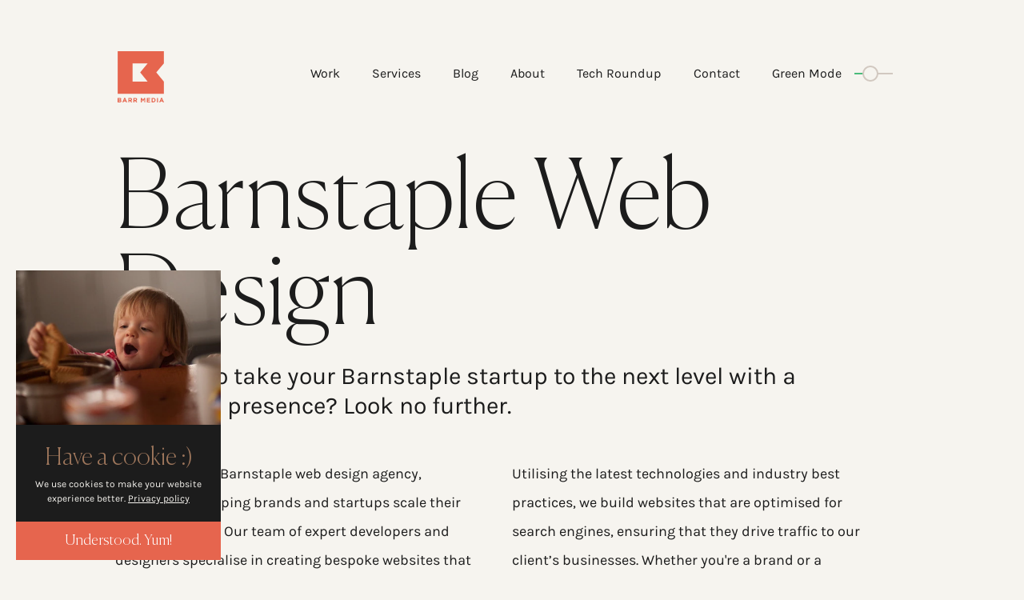

--- FILE ---
content_type: text/html; charset=UTF-8
request_url: https://bm-2022.coconut.farm/services/barnstaple-web-design
body_size: 59455
content:
<!doctype html>
<!--[if lte IE 9]>
<html lang="en-GB" class="no-js no-flexbox no-flexboxlegacy b-reith-sans-font">
<![endif]-->
<!--[if gt IE 9]><!-->
<html lang="en-GB" class="no-js website">
<!--<![endif]-->
    <head>
        <meta charset="utf-8">
        <meta name="viewport" content="width=device-width, initial-scale=1, shrink-to-fit=no">
        <meta name="language" content="en" />

        
                
                <title>Barnstaple Web Design | Barr Media</title>
                <meta property="og:title" content="Barnstaple Web Design | Barr Media"/>
                <meta property="twitter:title" content="Barnstaple Web Design | Barr Media"/>

                <meta name="description" content="Looking for professional web design in Barnstaple? Our web design agency specialise in custom websites. Discover how we upgrade your with Barnstaple web design." />
                <meta property="og:description" content="Looking for professional web design in Barnstaple? Our web design agency specialise in custom websites. Discover how we upgrade your with Barnstaple web design."/>
                <meta property="og:type" content="company" />
                    <meta property="og:url" content="https://bm-2022.coconut.farm/services/barnstaple-web-design" />

                <script type="application/ld+json">
                    {
                        "@context" : "http://schema.org",
                        "@type" : "Organization",
                        "name" : "Barr Media",
                        "url" : "https://bm-2022.coconut.farm"
                    }
                </script>
            

        <meta name="csrf-token" content="BCSxnrMky7EsRRoxUMfFw55GLNjEZugmSnYtmpcm">

        <link rel="stylesheet" href="https://cdn-aws.coconut.farm/storage/bm-2022_coconut_farm/media/assets/bundle.912d9479b6ab0f777e4f.css"><link rel="stylesheet" href="https://cdn-aws.coconut.farm/storage/bm-2022_coconut_farm/media/assets/responsive-sm.7279ddfb62801031afd6.css" media="(min-width: 640px)" data-id="/responsive-sm.css" data-stylesheet="responsive" /><link rel="stylesheet" href="https://cdn-aws.coconut.farm/storage/bm-2022_coconut_farm/media/assets/responsive-md.43868a774e27eda26aac.css" media="(min-width: 768px)" data-id="/responsive-md.css" data-stylesheet="responsive" /><link rel="stylesheet" href="https://cdn-aws.coconut.farm/storage/bm-2022_coconut_farm/media/assets/responsive-lg.3bca9c41dc66cfa6e0b3.css" media="(min-width: 1024px)" data-id="/responsive-lg.css" data-stylesheet="responsive" /><link rel="stylesheet" href="https://cdn-aws.coconut.farm/storage/bm-2022_coconut_farm/media/assets/responsive-xl.45481d8cb8a5988f901c.css" media="(min-width: 1280px)" data-id="/responsive-xl.css" data-stylesheet="responsive" /><link rel="stylesheet" href="https://cdn-aws.coconut.farm/storage/bm-2022_coconut_farm/media/assets/responsive-1.5xl.39dcb04b1771bb09060e.css" media="(min-width: 1350px)" data-id="/responsive-1.5xl.css" data-stylesheet="responsive" /><link rel="stylesheet" href="https://cdn-aws.coconut.farm/storage/bm-2022_coconut_farm/media/assets/responsive-2xl.79a0ef2662974fa3bce1.css" media="(min-width: 1740px)" data-id="/responsive-2xl.css" data-stylesheet="responsive" />
            <link rel="apple-touch-icon" sizes="180x180" href="/media/favicon/apple-touch-icon.png">
    <link rel="icon" type="image/png" sizes="32x32" href="/media/favicon/favicon-32x32.png">
    <link rel="icon" type="image/png" sizes="16x16" href="/media/favicon/favicon-16x16.png">
    <link rel="manifest" href="/media/favicon/site.webmanifest">
    <link rel="mask-icon" href="/media/favicon/safari-pinned-tab.svg" color="#695e38">
    <link rel="shortcut icon" href="/media/favicon/favicon.ico">
    <meta name="msapplication-TileColor" content="#695e38">
    <meta name="msapplication-config" content="/media/favicon/browserconfig.xml">
    <meta name="theme-color" content="#695e38">

                <style>[x-cloak]{display:none !important}</style>

            
    <style>
        [x-cloak] {
            display: none !important;
        }
    </style>

                    <!-- Google Tag Manager -->
<script>if (document.cookie.includes('hasTurnedOnGreenMode=true') === false) {
(function(w,d,s,l,i){w[l]=w[l]||[];w[l].push({'gtm.start':
new Date().getTime(),event:'gtm.js'});var f=d.getElementsByTagName(s)[0],
j=d.createElement(s),dl=l!='dataLayer'?'&l='+l:'';j.async=true;j.src=
'https://www.googletagmanager.com/gtm.js?id='+i+dl;f.parentNode.insertBefore(j,f);
})(window,document,'script','dataLayer','GTM-M98NFW8');}</script>
<!-- End Google Tag Manager -->
            </head>
    <body>

                    <!-- Google Tag Manager (noscript) -->
<noscript><iframe src="https://www.googletagmanager.com/ns.html?id=GTM-M98NFW8"
height="0" width="0" style="display:none;visibility:hidden"></iframe></noscript>
<!-- End Google Tag Manager (noscript) -->
        
        <div id="page">
                <div id="swup" class="transition-fade">
                
    <div
    x-data="{
                hasAccepted: true,
                
        biteAudio: new Audio('/media/audio/bite.mp3'),

        registerConsent () {
            const expires = (new Date(Date.now()*24*60*60*100)).toUTCString();
            document.cookie = 'hasAcceptedCookies=true; max-age=2592000; path=/;'
            this.hasAccepted = true;
            this.play();
        },

        play() {
            this.biteAudio.play();
        },
    }"
    x-init="() => {
        if (document.cookie.includes('hasAcceptedCookies=true') === false) {
            hasAccepted = false;
        }
    }"
    x-cloak
    x-show="hasAccepted == false"
    x-transition:enter="transition ease-out duration-200"
    x-transition:enter-start="opacity-0 transform scale-90"
    x-transition:enter-end="opacity-100 transform scale-100"
    x-transition:leave="transition ease-in duration-200"
    x-transition:leave-start="opacity-100 transform scale-100"
    x-transition:leave-end="opacity-0 transform scale-90"
    class="cookie-policy-popup fixed bottom-0 left-0 md:m-5 bg-eerie-black z-50 w-full md:w-64"
>
    <div class="hidden md:block">
        <div
    class="component component-image component-cookie-policy-image"
    
><div class="image">
        <picture>
                            <source
                    type="image/webp"
                                            data-srcset="https://cdn-aws.coconut.farm/media/bm-2022_coconut_farm/media/2688/conversions/cookie-policy-image-webp.webp?v=1652702690"
                                    >
                        <img
                                    class="lazyload"
                    src="[data-uri]"
                    data-src="https://cdn-aws.coconut.farm/media/bm-2022_coconut_farm/media/2688/conversions/cookie-policy-image-legacy.jpg?v=1652702690"
                                                    width="415"
                    height="312"
                    style="aspect-ratio: 415 / 312;"
                                alt="Image"
            />
        </picture>
        <noscript>
            <img src="https://cdn-aws.coconut.farm/media/bm-2022_coconut_farm/media/2688/conversions/cookie-policy-image-legacy.jpg?v=1652702690" alt="Image">
        </noscript>
    </div>
</div>
    </div>

    <div class="py-5 px-3">
        <p class="text-cafe-au-lait font-canela-thin text-3xl text-center m-0">
            Have a cookie :)
        </p>
        <p class="font-karla-regular text-isabelline text-center m-0 text-xs">
            We use cookies to make your website experience better.
            <a
                href="/privacy"
                class="text-isabelline underline"
            >
                Privacy policy
            </a>
        </p>
    </div>
    <div
        @click="registerConsent()"
        class="flex items-center justify-center h-12 w-full bg-fire-opal hover:opacity-75 text-center font-canela-thin text-white text-lg cursor-pointer transition duration-200"
    >
        Understood. Yum!
    </div>
</div>

        <header
    id="header"
    class="z-50 sticky top-0 flex flex-row w-full px-5 lg:px-36 pb-5 lg:pb-0 pt-5 lg:pt-16 bg-isabelline transition-all duration-200 transform"
    x-data='{
        mobileMenuOpen: false,
        greenMode: false,
        greenModeToggleOffset: "18px",
        greenModeColor: "#d1c8c0",
        greenModeTextColor: "#1c1c1c",
        greenModePopupVisible: false,

        toggleMobileMenu()
        {
            this.mobileMenuOpen = (this.mobileMenuOpen === false) ? true : false;

            if (this.mobileMenuOpen === true) {
                document.getElementsByTagName("body")[0].style.overflow = "hidden";
            }
            else {
                document.getElementsByTagName("body")[0].style.overflow = "scroll";
            }
        },

        toggleGreenMode()
        {
            this.greenModeToggleOffset = (this.greenMode === false) ? "0" : "18px";
            this.greenModeColor = (this.greenMode === false) ? "#4abb7b" : "#d1c8c0";
            this.greenModeTextColor = (this.greenMode === false) ? "#4abb7b" : "#1c1c1c";
            this.greenMode = (this.greenMode === false) ? true : false;

            if (this.greenMode === true) {
                const expires = (new Date(Date.now()*24*60*60*100)).toUTCString();
                document.cookie = "hasTurnedOnGreenMode=true; max-age=2592000; path=/;"
                document.cookie = "_ga=; Max-Age=0; path=/; domain=barr.media";
            }
            else {
                document.cookie = "hasTurnedOnGreenMode=; Max-Age=0; path=/;"
            }
        }
    }'
    x-init="
        document.getElementsByTagName('body')[0].style.overflow = 'scroll';

        window.addEventListener('scroll', () => {
            if (document.getElementsByTagName('body')[0].getBoundingClientRect().top < -10) {
                document.getElementById('header').classList.remove('lg:pb-0');
                document.getElementById('header').classList.add('lg:-translate-y-10');
                document.getElementById('navlinks').classList.add('lg:translate-y-1');
                document.getElementById('navlinks').classList.add('2xl:translate-y-3');

            }
            else {
                document.getElementById('header').classList.add('lg:pb-0');
                document.getElementById('header').classList.remove('lg:-translate-y-10');
                document.getElementById('navlinks').classList.remove('lg:translate-y-1');
                document.getElementById('navlinks').classList.remove('2xl:translate-y-3');
            }
        });

        const navLinks = document.getElementsByClassName('navigation')[0].childNodes[1];

        for (let i=0; i<navLinks.childNodes.length; i++) {
            if (navLinks.childNodes[i].nodeName === 'LI') {
                const pageName = navLinks.childNodes[i].childNodes[1].innerHTML.toLowerCase();

                if (pageName === 'services/barnstaple-web-design') {
                    navLinks.childNodes[i].childNodes[1].classList.add('underline');
                }
            }
        }

        if (document.cookie.includes('hasTurnedOnGreenMode=true') === true) {
            toggleGreenMode();
        }
    "
>
    <div class="w-1/2 lg:w-1/6">
        <a
            href="/"
            aria-label="Home"
        >
            <svg
    xmlns="http://www.w3.org/2000/svg"
    xml:space="preserve"
    version="1.1"
    viewBox="0 0 168.5 168.5"
    style="fill: var(--fire-opal);"
    class="w-16 2xl:w-24"
    width="65px"
>
    <g transform="translate(-336.6 -206)">
        <path d="M344.8 346V206h152v40l-25 30 25 30v40zm49-40h49.6l-24.6-30 24.6-30h-49.6z"/>
        <g>
            <g>
                <path d="M344.8 359.7h6.8c1.7 0 3 .5 3.8 1.3.7.7 1 1.5 1 2.5 0 1.7-.9 2.6-1.9 3.2 1.7.6 2.7 1.6 2.7 3.6 0 2.7-2.2 4-5.5 4h-7v-14.6zm8.5 4.3c0-1-.8-1.5-2.1-1.5H348v3.1h3c1.4 0 2.3-.4 2.3-1.6zm-1.6 4.3H348v3.2h3.8c1.4 0 2.3-.5 2.3-1.6 0-1-.8-1.6-2.4-1.6z"/>
                <path d="M366.5 359.6h3l6.3 14.8h-3.4l-1.3-3.3h-6.2l-1.3 3.3h-3.3zm3.4 8.6l-1.9-4.8-1.9 4.8z"/>
                <path d="M379.6 359.7h6.7c1.9 0 3.3.5 4.3 1.5.8.8 1.3 2 1.3 3.4 0 2.4-1.3 3.9-3.1 4.5l3.6 5.2h-3.8l-3.1-4.7H383v4.7h-3.2v-14.6zm6.5 7.1c1.6 0 2.5-.8 2.5-2.1 0-1.4-1-2.1-2.5-2.1h-3.2v4.2z"/>
                <path d="M396.3 359.7h6.7c1.9 0 3.3.5 4.3 1.5.8.8 1.3 2 1.3 3.4 0 2.4-1.3 3.9-3.1 4.5l3.6 5.2h-3.8l-3.1-4.7h-2.5v4.7h-3.2v-14.6zm6.5 7.1c1.6 0 2.5-.8 2.5-2.1 0-1.4-1-2.1-2.5-2.1h-3.2v4.2z"/>
                <path d="M420.8 359.7h3.5l3.9 6.2 3.9-6.2h3.5v14.7h-3.2v-9.6l-4.1 6.3h-.1l-4.1-6.2v9.5h-3.2v-14.7z"/>
                <path d="M440.6 359.7h11.1v2.9h-7.9v3h6.9v2.9h-6.9v3.1h8v2.9h-11.2z"/>
                <path d="M456.1 359.7h5.7c4.6 0 7.8 3.2 7.8 7.3s-3.2 7.3-7.8 7.3h-5.7zm3.3 2.9v8.8h2.5c2.6 0 4.4-1.8 4.4-4.4 0-2.6-1.8-4.4-4.4-4.4z"/>
                <path d="M474.2 359.7h3.2v14.7h-3.2z"/>
                <path d="M487.7 359.6h3l6.3 14.8h-3.4l-1.3-3.3H486l-1.3 3.3h-3.3zm3.4 8.6l-1.9-4.8-1.9 4.8z"/>
            </g>
        </g>
    </g>
</svg>
        </a>
    </div>

    <div
        id="navlinks"
        class="w-1/2 lg:w-5/6 flex justify-end items-center lg:items-start lg:pt-4 transform"
    >
        <div class="hidden lg:flex flex-row">
            <div
    class="component component-navigation component-header-navigation"
    
><nav class="navigation" role="navigation">
        <ul>
            
                
                
                    <li >

                                            <a href="/work" >Work</a>
                    
                                    </li>
                
            
                
                                                    
                    <li >

                                            <a href="/services" >Services</a>
                    
                                    </li>
                
            
                
                                                    
                    <li >

                                            <a href="/blog" >Blog</a>
                    
                                    </li>
                
            
                
                                                    
                    <li >

                                            <a href="/about" >About</a>
                    
                                    </li>
                
            
                
                                                    
                    <li >

                                            <a href="/tech-roundup" >Tech Roundup</a>
                    
                                    </li>
                
            
                
                                                    
                    <li >

                                            <a href="/contact-us" >Contact</a>
                    
                                    </li>
                
                    </ul>
    </nav>
</div>
            <div
                @mouseover="greenModePopupVisible = true"
                @mouseleave="greenModePopupVisible = false"
                class="relative hidden xl:flex flex-row items-center font-karla-regular mx-5 cursor-pointer pb-5"
            >
                <div
                    x-cloak
                    x-show="greenModePopupVisible === true"
                    @mouseover="greenModePopupVisible = true"
                    @mouseleave="greenModePopupVisible = false"
                    class="absolute top-0 mt-10 right-0 bg-cafe-au-lait w-72 px-8 py-5 text-isabelline text-sm"
                    style="border-top: 2px solid #4abb7b;"
                >
                    Disables some elements of our website and reduces its
                    Carbon emmissions. <a href="https://barr.media/green-mode" class="underline">Read more</a> :)
                </div>

                <div
                    @click="toggleGreenMode()"
                    class="flex flex-row items-center"
                >
                    <div
                        class="mr-4 2xl:text-2xl"
                        :style="`color: ${greenModeTextColor}`"
                    >
                        Green Mode
                    </div>
                    <div class="relative flex flex-row items-center">
                        <div
                            class="absolute rounded-full w-5 h-5 bg-isabelline"
                            :style="`right: ${greenModeToggleOffset}; border: 2px solid ${greenModeColor}; top: -9px;`"
                        ></div>

                        <div
                            class="w-4"
                            style="height: 2px; background: #4abb7b;"
                        ></div>
                        <div
                            class="w-8"
                            :style="`height: 2px; background: ${greenModeColor}`"
                        ></div>
                    </div>
                </div>
            </div>
        </div>
        <div class="block lg:hidden">
            <div
                @click="toggleMobileMenu()"
                class="cursor-pointer"
            >
                <template x-if="mobileMenuOpen === false">
                    <svg
    xmlns="http://www.w3.org/2000/svg"
    xmlns:xlink="http://www.w3.org/1999/xlink"
    viewBox="0 0 32 32"
    width="35px"
>
    <path
        id="bars"
        d="M31.571,8.143H.429A.429.429,0,0,1,0,7.714V6a.429.429,0,0,1,.429-.429H31.571A.429.429,0,0,1,32,6V7.714a.429.429,0,0,1-.429.429Zm0,11.429H.429A.429.429,0,0,1,0,19.143V17.429A.429.429,0,0,1,.429,17H31.571a.429.429,0,0,1,.429.429v1.714a.429.429,0,0,1-.429.429Zm0,11.429H.429A.429.429,0,0,1,0,30.571V28.857a.429.429,0,0,1,.429-.429H31.571a.429.429,0,0,1,.429.429v1.714a.429.429,0,0,1-.429.429Z"
        fill="var(--eerie-black)"
    />
</svg>
                </template>
                <template x-if="mobileMenuOpen === true">
                    <svg
    xmlns="http://www.w3.org/2000/svg"
    viewBox="0 0 20 20"
    width="40px"
>
    <path
        d="M19 6.41L17.59 5 12 10.59 6.41 5 5 6.41 10.59 12 5 17.59 6.41 19 12 13.41 17.59 19 19 17.59 13.41 12z"
        fill="var(--eerie-black)"
    />
</svg>
                </template>
            </div>
        </div>
    </div>

    <section
        x-cloak
        x-show="mobileMenuOpen === true"
        x-transition:enter="transition ease-out duration-200"
        x-transition:enter-start="opacity-0 transform scale-90"
        x-transition:enter-end="opacity-100 transform scale-100"
        x-transition:leave="transition ease-in duration-200"
        x-transition:leave-start="opacity-100 transform scale-100"
        x-transition:leave-end="opacity-0 transform scale-90"
        @click="setTimeout(() => {toggleMobileMenu()}, 100)"

        class="lg:hidden fixed w-full text-left left-0 bg-isabelline z-10 pt-5"
        style="top: 6.25rem; height: calc(100vh - 6.25rem);"
    >
        <div
    class="component component-navigation component-header-navigation"
    
><nav class="navigation" role="navigation">
        <ul>
            
                
                
                    <li >

                                            <a href="/work" >Work</a>
                    
                                    </li>
                
            
                
                                                    
                    <li >

                                            <a href="/services" >Services</a>
                    
                                    </li>
                
            
                
                                                    
                    <li >

                                            <a href="/blog" >Blog</a>
                    
                                    </li>
                
            
                
                                                    
                    <li >

                                            <a href="/about" >About</a>
                    
                                    </li>
                
            
                
                                                    
                    <li >

                                            <a href="/tech-roundup" >Tech Roundup</a>
                    
                                    </li>
                
            
                
                                                    
                    <li >

                                            <a href="/contact-us" >Contact</a>
                    
                                    </li>
                
                    </ul>
    </nav>
</div>
    </section>
</header>

        <section
    id="hero"
    class="flex flex-col w-full mb-20 px-5 lg:px-36 text-eerie-black mb-10 md:mb-12 mt-16 2xl:mt-20"
>
    <h1 class="font-canela-thin text-6xl lg:text-9.5xl 2xl:text-11.5xl mb-5 lg:max-w-3xl 2xl:max-w-4xl leading-none">
        <span
    class="component component-title component-hero-title"
    
><span class="title" id="barnstapleWebDesign3522">Barnstaple Web Design</span></span>
    </h1>
    <h2 class="font-karla-regular text-2xl lg:text-3xl 2xl:text-4xl max-w-4xl 2xl:max-w-6xl leading-tight">
        <span
    class="component component-title component-hero-subtitle"
    
><span class="title" id="lookingToTakeYourBarnstapleStartupToTheNextLevelWithAGreatWebPresenceLookNoFurther3523">Looking to take your Barnstaple startup to the next level with a great web presence? Look no further.</span></span>
    </h2>
</section>

        <section
    id="double-text-no-title"
    class="animation-fade-in flex flex-col lg:flex-row w-full mb-20 px-5 lg:px-36 text-eerie-black mb-20 md:mb-32"
>
    <div class="w-full lg:w-1/2">
        <div class="font-karla-regular text-lg 2xl:text-3xl leading-loose mb-10 lg:max-w-md 2xl:max-w-2xl">
            <div
    class="component component-text-rich component-text-col-one"
    
><p>
    Welcome to our Barnstaple web design agency, dedicated to helping brands and startups scale their business online. Our team of expert developers and designers specialise in creating bespoke websites that are tailored to meet the unique needs and goals of each client. We collaborate closely with our clients to ensure that we understand their brand identity, target audience, and specific requirements, allowing us to create a website design that not only looks great but also drives results.
</p>
</div>
        </div>
    </div>
    <div class="w-full lg:w-1/2">
        <div class="font-karla-regular text-lg 2xl:text-3xl leading-loose mb-10 lg:max-w-md 2xl:max-w-2xl">
            <div
    class="component component-text-rich component-text-col-two"
    
><p>
    Utilising the latest technologies and industry best practices, we build websites that are optimised for search engines, ensuring that they drive traffic to our client’s businesses. Whether you're a brand or a startup, we are committed to delivering high-quality web design solutions that help you achieve your online goals.
</p>
</div>
        </div>
    </div>
</section>

        <div class="-mt-20">
            <section
    id="double-image"
    class="animation-fade-in flex flex-row items-center justify-center w-full mb-20 px-5 lg:px-36 text-eerie-black mb-20 md:mb-32"
>
    <div class="w-full md:w-1/2">
        <div class="md:mr-5 2xl:mr-8">
            <div
    class="component component-image component-double-image-one"
    
><div class="image">
        <picture>
                            <source
                    type="image/webp"
                                            data-srcset="https://cdn-aws.coconut.farm/media/bm-2022_coconut_farm/media/2857/conversions/nguyen-dang-hoang-nhu-dYUQI3dM4R4-unsplash-webp.webp?v=1659445780"
                                    >
                        <img
                                    class="lazyload"
                    src="[data-uri]"
                    data-src="https://cdn-aws.coconut.farm/media/bm-2022_coconut_farm/media/2857/conversions/nguyen-dang-hoang-nhu-dYUQI3dM4R4-unsplash-legacy.jpg?v=1659445780"
                                                    width="550"
                    height="550"
                    style="aspect-ratio: 550 / 550;"
                                alt="Image"
            />
        </picture>
        <noscript>
            <img src="https://cdn-aws.coconut.farm/media/bm-2022_coconut_farm/media/2857/conversions/nguyen-dang-hoang-nhu-dYUQI3dM4R4-unsplash-legacy.jpg?v=1659445780" alt="Image">
        </noscript>
    </div>
</div>
        </div>
    </div>
    <div class="hidden md:block w-1/2">
        <div class="md:ml-5 2xl:ml-8">
            <div
    class="component component-image component-double-image-two"
    
><div class="image">
        <picture>
                            <source
                    type="image/webp"
                                            data-srcset="https://cdn-aws.coconut.farm/media/bm-2022_coconut_farm/media/3282/conversions/Barnstaple-Web-Design-webp.webp?v=1676281105"
                                    >
                        <img
                                    class="lazyload"
                    src="[data-uri]"
                    data-src="https://cdn-aws.coconut.farm/media/bm-2022_coconut_farm/media/3282/conversions/Barnstaple-Web-Design-legacy.jpg?v=1676281105"
                                                    width="550"
                    height="550"
                    style="aspect-ratio: 550 / 550;"
                                alt="Image"
            />
        </picture>
        <noscript>
            <img src="https://cdn-aws.coconut.farm/media/bm-2022_coconut_farm/media/3282/conversions/Barnstaple-Web-Design-legacy.jpg?v=1676281105" alt="Image">
        </noscript>
    </div>
</div>
        </div>
    </div>
</section>
        </div>

        <div class="-mt-20">
            <section
    id="service-description"
    class="animation-fade-in flex flex-col w-full mb-20 px-5 lg:px-36 text-eerie-black mb-20 md:mb-32"
>
    <h2 class="font-canela-thin text-5xl lg:text-7xl 2xl:text-9xl mb-12 mt-12 2xl:mt-16 max-w-2xl 2xl:max-w-5xl leading-none">
        <span
    class="component component-title component-service-description-title"
    
><span class="title" id="ourWebDesignServices3528">Our web design services.</span></span>
    </h2>

    <div class="font-karla-regular text-xl lg:text-2xl 2xl:text-4xl max-w-4xl 2xl:max-w-7xl">
        <div
    class="component component-text-rich component-service-description-one"
    
><p>
    Transform your Barnstaple business with our top-notch web design services. Our experienced developers will work closely with you to deliver a site that is not only visually appealing but is also optimised for engines.&nbsp;
</p>
    <p>
    Our experienced website design agency is passionate about delivering high-quality, innovative app solutions for businesses of all sizes. Whether you're looking to launch a new product or optimise an existing one, our app development services can help achieve your business goals.&nbsp;
</p>
    <h2 id="whatWebDesignServicesDoWeOffer3529">
    What Web Design Services Do We Offer?
</h2>
    <h3 id="customWebsiteDesign3529">
    Custom Website Design.
</h3>
    <p>
    Our Barnstaple web design agency partners with startups to provide unique and bespoke website solutions that meet their specific needs. Our experienced Barnstaple web designers and developers collaborate closely with startup clients to understand their goals and requirements, creating a custom design that reflects their brand and values. All our websites come with responsive design to ensure your site looks great and provides an optimal user experience across all devices. From conceptualisation to launch, we ensure that every aspect of the website design process is tailored to the unique needs of each startup client.&nbsp;
</p>
    <h3 id="websiteReDesign3529">
    Website Re-Design.
</h3>
    <p>
    Want to breathe new life into your existing website? Website redesign involves updating and revamping an existing website to improve its overall design, functionality and performance. Our Barnstaple web design agency offers comprehensive website redesign services to help startups refresh their online presence and stay ahead of the competition. Whether your current website is outdated, not mobile-friendly, or simply not meeting your business needs, our team of experienced developers can help.&nbsp;&nbsp;
</p>
    <h3 id="eCommerceWebsites3529">
    E-Commerce Websites.
</h3>
    <p>
    As a startup, establishing an online presence is crucial to your success, and e-commerce is a fundamental component. Our e-commerce website development service provides startups with custom-made online stores built to enhance their brand and drive sales. Our experienced team collaborate with our clients to understand their target audience, products, and services, creating an e-commerce website tailored to their needs. With our expertise in e-commerce website development, we can help your Barnstaple startup achieve its goals and grow its online sales.&nbsp;
</p>
    <h3 id="contentManagementSystemsCms3529">
    Content Management Systems (CMS).
</h3>
    <p>
    Our content management system (CMS) development service is designed to help your startup manage your website content with ease. Our CMS solutions are tailored to meet the specific needs of startups, providing a user-friendly interface that allows for easy content creation, modification, and publishing.&nbsp; Our CMS development service allows startups to focus on growing their business while we manage their website's content management needs.
</p>
    <h3 id="hostingAmpMaintenance3529">
    Hosting &amp; Maintenance.
</h3>
    <p>
    Our Barnstaple web design agency understands that hosting and maintenance are critical components of a successful website,&nbsp;&nbsp;ensuring that it remains accessible, secure, and up-to-date. Our web design agency offers comprehensive hosting and maintenance services to ensure your site is running smoothly. We provide reliable hosting on fast and secure servers, and our experienced team of technicians performs regular updates, backups and security checks to keep your site secure and protected.&nbsp;With our hosting services, your startup can be confident that your site will be protected against threats and always be up-to-date with the latest security and performance updates. Our service provides peace of mind allowing you to focus on growing your startup while we take care of your website.
</p>
</div>
    </div>

    <div class="w-full max-w-5xl 2xl:max-w-7xl flex flex-col items-center lg:justify-center bg-eerie-black text-cafe-au-lait text-center py-24 px-5 my-16">
        <h2 class="font-canela-thin text-4.5xl 2xl:text-6xl mb-5 mt-0">
            <span
    class="component component-title component-service-call-to-action-title"
    
><span class="title" id="wantToKnowMoreAboutBarrMedia4648">Want to know more about Barr Media?</span></span>
        </h2>
        <a
            href="/work"
            class="text-3xl lg:text-4xl 2xl:text-5xl font-canela-thin underline hover:text-fire-opal transition duration-200 text-isabelline"
            style="
                text-decoration-color: var(--fire-opal);
                text-underline-offset: 1rem;
                text-decoration-thickness: 2px;
            "
        >
            See our work
        </a>
    </div>

    <div class="font-karla-regular text-xl lg:text-2xl 2xl:text-4xl max-w-4xl 2xl:max-w-7xl">
        <div
    class="component component-text-rich component-service-description-two"
    
><h2 id="whyChooseOurBarnstapleWebDesignAgency3531">
    Why Choose Our Barnstaple Web Design Agency?
</h2>
    <p>
    &nbsp;Our professional web design team are passionate about delivering high-quality, innovative website solutions to businesses of all sizes. Whether you're looking to launch a new website or optimise an existing one, our custom web design services can help you achieve your goals.
</p>
    <h3 id="weBelieveInABespokeApproach3531">
    We Believe in a Bespoke Approach.
</h3>
    <p>
    We don't believe in a one-size-fits-all solution. Rather, we take the time to understand your startup and your customers to create a customised website that meets your specific requirements.
</p>
    <h3 id="utilisingOnlyTheBestTechnologies3531">
    Utilising Only the Best Technologies.
</h3>
    <p>
    We use the latest tools and technology to develop high-quality websites that are user-friendly, intuitive and look good doing so. Our web developers understand the latest trends and advancements to create a reliable website for your startup.
</p>
    <h3 id="aProfessionalAndPersonalTouch3531">
    A Professional and Personal Touch.
</h3>
    <p>
    We'll guide you entirely through the process and take the time to understand your business and project requirements before meticulously planning, constructing and designing every intricate detail of your web presence.&nbsp;&nbsp;
</p>
    <h3 id="aCustomerFocusedApproach3531">
    A Customer-Focused Approach.
</h3>
    <p>
    We take the time to understand your startup and your specific needs to ensure that we deliver a solution that meets your requirements.
</p>
    <h3 id="hereWheneverYouNeedUs3531">
    Here Whenever You Need Us.
</h3>
    <p>
    We offer continued access to consultancy and maintenance even once your site is launched, so you have continued support whenever you need us.
</p>
    <h2 id="readyToElevateYourStartupWithAGreatWebsitenbsp3531">
    Ready to elevate your startup with a great website?&nbsp;
</h2>
    <p>
    Feel free to&nbsp;<a href="https://barr.media/contact-us">contact us</a>&nbsp;if you have an idea for a custom solution or require help with an existing product.&nbsp;No matter the problem, we can help you find the right solution, even if it's to point you in the right direction.
</p>
    <p>
    Chat with us below to see how we can help.
</p>
</div>
    </div>

    <div class="w-full text-center mt-10">
        <a
            href="/contact"
            class="text-3xl lg:text-5.5xl 2xl:text-6xl font-canela-thin underline hover:text-fire-opal transition duration-200"
            style="
                text-decoration-color: var(--fire-opal);
                text-underline-offset: 1rem;
                text-decoration-thickness: 2px;
            "
        >
            Let's chat
        </a>
    </div>
</section>
        </div>

        <section
    id="footer-call-to-actions"
    class="flex flex-col justify-center items-center w-full lg:px-0 lg:pl-36 text-eerie-black mb-10 md:mb-40 font-karla-regular"
>
    <div class="flex flex-col lg:flex-row w-full">
        <div class="hidden lg:block w-1/2 pt-28 2xl:pt-40">
            <div class="text-xs 2xl:text-lg font-karla-bold mb-8">
                GET SENT OUR TECH NEWS ROUNDUP. <br>NO SPAM. UNSUBSCRIBE ANYTIME.
            </div>

            <div
                id="mc_embed_signup"
                class="mb-16"
            >
                
                <form
                    action="https://media.us4.list-manage.com/subscribe/post?u=aaf903b8ea59d41ece4d80e2b&amp;id=f5250cf00b"
                    method="post"
                    id="mc-embedded-subscribe-form"
                    name="mc-embedded-subscribe-form"
                    class="validate"
                    target="_blank"
                    novalidate
                >
                    <div id="mc_embed_signup_scroll">
                        <div class="relative mc-field-group max-w-xs 2xl:max-w-lg mb-5">
                        	<input
                                type="email"
                                value=""
                                name="EMAIL"
                                class="required email input bg-isabelline placeholder-light-gray border-b w-full pb-5 2xl:pb-8 2xl:text-xl"
                                style="border-color: #c0bfbf"
                                placeholder="Your Email"
                                id="mce-EMAIL"
                            >
                            <button
                                type="submit"
                                name="subscribe"
                                id="mc-embedded-subscribe"
                                class="button absolute right-0"
                                style="top: -1rem;"
                            >
                                <div class="text-fire-opal ml-10 w-10 2xl:w-16 transform -rotate-90 translate-x-2">
                                    <svg xmlns="http://www.w3.org/2000/svg" viewBox="0 0 48.365 74.557">
    <g transform="translate(-95.287 -137.98)" fill="none" stroke="currentColor" stroke-width="1.5" stroke-linecap="round" stroke-opacity=".848">
        <path d="M119.063 154.125v39.688s0-15.875-15.876-15.875M119.063 154.125v39.688s0-15.875 15.874-15.875"/>
    </g>
</svg>
                                </div>
                            </button>
                        </div>
                    	<div
                            id="mce-responses"
                            class="clear foot"
                        >
                    		<div
                                class="response"
                                id="mce-error-response"
                                style="display:none"
                            ></div>
                    		<div
                                class="response"
                                id="mce-success-response"
                                style="display:none"
                            ></div>
                    	</div>
                        <div
                            style="position: absolute; left: -5000px;"
                            aria-hidden="true"
                        >
                            <input
                                type="text"
                                name="b_aaf903b8ea59d41ece4d80e2b_f5250cf00b"
                                tabindex="-1"
                                value=""
                            >
                        </div>
                        <div class="optionalParent">
                            <div class="clear foot">
                                <p
                                    class="brandingLogo"
                                    style="max-width: 140px"
                                >
                                    <a
                                        href="http://eepurl.com/hRrPKb"
                                        title="Mailchimp - email marketing made easy and fun"
                                    >
                                        <div style="width: 140px">
                                            <svg width="110" height="21" viewBox="0 0 220 42" fill="none" xmlns="http://www.w3.org/2000/svg" xmlns:xlink="http://www.w3.org/1999/xlink">
<rect width="220" height="42" rx="5" fill="#241C15"/>
<path d="M14.092 27H15.171V22.84C15.171 21.618 16.081 21.02 16.965 21.02C17.901 21.02 18.408 21.514 18.408 22.71V27H19.487V22.84C19.487 21.618 20.397 21.02 21.281 21.02C22.217 21.02 22.724 21.514 22.724 22.71V27H23.803V22.788C23.803 20.812 22.737 20.084 21.515 20.084C20.67 20.084 19.656 20.474 19.188 21.358C18.837 20.448 18.07 20.084 17.199 20.084C16.224 20.084 15.483 20.604 15.171 21.241V20.201H14.092V27ZM27.627 27.117C28.628 27.117 29.239 26.779 29.746 26.142V27H30.825V22.515C30.825 20.617 29.642 20.084 28.342 20.084C27.029 20.084 25.794 20.656 25.651 22.203H26.73C26.834 21.371 27.354 20.981 28.29 20.981C29.33 20.981 29.746 21.436 29.746 22.515V23.009H28.771C27.029 23.009 25.365 23.542 25.365 25.115C25.365 26.506 26.366 27.117 27.627 27.117ZM27.731 26.259C26.782 26.259 26.444 25.817 26.444 25.115C26.444 24.114 27.445 23.776 28.81 23.776H29.746V24.621C29.746 25.674 28.875 26.259 27.731 26.259ZM35.5055 27.117C36.4935 27.117 37.4425 26.493 37.8325 25.83V27H38.9115V16.951H37.8325V21.293C37.4425 20.63 36.7405 20.084 35.6095 20.084C33.7375 20.084 32.4375 21.553 32.4375 23.633V23.737C32.4375 25.856 33.7245 27.117 35.5055 27.117ZM35.6225 26.22C34.4785 26.22 33.5555 25.401 33.5555 23.685V23.581C33.5555 21.93 34.3615 20.981 35.7135 20.981C37.0395 20.981 37.8715 21.8 37.8715 23.542V23.646C37.8715 25.388 36.8835 26.22 35.6225 26.22ZM43.8769 27.117C45.4109 27.117 46.5419 26.402 46.7759 25.037H45.6969C45.5539 25.83 44.9429 26.22 43.8899 26.22C42.4989 26.22 41.7579 25.362 41.7059 23.815H46.8279V23.464C46.8279 21.033 45.3459 20.084 43.7729 20.084C41.9009 20.084 40.5879 21.514 40.5879 23.568V23.672C40.5879 25.765 41.9529 27.117 43.8769 27.117ZM41.7449 22.944C41.9269 21.735 42.6679 20.981 43.7729 20.981C44.8909 20.981 45.6189 21.54 45.7229 22.944H41.7449ZM53.289 27H54.472L56.058 21.904L57.475 27H58.671L60.79 20.201H59.685L58.086 25.674L56.539 20.201H55.603L53.952 25.674L52.366 20.201H51.196L53.289 27ZM62.7913 18.784C63.1813 18.784 63.5063 18.459 63.5063 18.069C63.5063 17.679 63.1813 17.354 62.7913 17.354C62.4013 17.354 62.0763 17.679 62.0763 18.069C62.0763 18.459 62.4013 18.784 62.7913 18.784ZM62.2713 27H63.3503V20.201H62.2713V27ZM67.6258 27.091C68.0678 27.091 68.3278 27.026 68.5488 26.948V26.038C68.3148 26.129 68.0548 26.181 67.7168 26.181C67.1708 26.181 66.8718 25.856 66.8718 25.193V21.111H68.4578V20.201H66.8718V18.654H65.7928V20.201H64.8178V21.111H65.7928V25.297C65.7928 26.363 66.3908 27.091 67.6258 27.091ZM70.1799 27H71.2589V22.879C71.2589 21.657 72.1559 21.02 73.1569 21.02C74.2489 21.02 74.7559 21.553 74.7559 22.749V27H75.8349V22.827C75.8349 20.851 74.8469 20.084 73.4429 20.084C72.3249 20.084 71.5709 20.643 71.2589 21.28V16.951H70.1799V27Z" fill="white"/>
<rect x="85" y="5" width="119" height="32" fill="url(#pattern0)"/>
<defs>
<pattern id="pattern0" patternContentUnits="objectBoundingBox" width="1" height="1">
<use xlink:href="#image0" transform="translate(0 -0.00513021) scale(0.000833333 0.00309896)"/>
</pattern>
<image id="image0" width="1200" height="326" xlink:href="[data-uri]"/>
</defs>
</svg>
                                        </div>
                                    </a>
                                </p>
                            </div>
                        </div>
                    </div>
                </form>
            </div>

            <div class="w-full flex flex-row">
                <div class="w-1/3">
                    <div class="text-xs 2xl:text-lg font-semibold mb-8">
                        OFFICE
                    </div>
                    <p class="2xl:text-2xl">
                        8 Bridgeland Street<br>
                        Bideford, Devon<br>
                        EX39 2PZ
                    </p>
                </div>
                <div class="w-2/3">
                    <div class="w-28 2xl:w-40 ml-6 2xl:ml-12">
                        <?xml version="1.0" encoding="utf-8"?>
<!-- Generator: Adobe Illustrator 26.0.3, SVG Export Plug-In . SVG Version: 6.00 Build 0)  -->
<svg version="1.1" id="Layer_1" xmlns="http://www.w3.org/2000/svg" xmlns:xlink="http://www.w3.org/1999/xlink" x="0px" y="0px"
	 viewBox="0 0 211.6 220.4" style="enable-background:new 0 0 211.6 220.4;" xml:space="preserve">
<style type="text/css">
	.st0{fill:var(--cafe-au-lait);}
	.st1{fill-rule:evenodd;clip-rule:evenodd;fill:var(--cafe-au-lait);}
</style>
<g>
	<g>
		<g>
			<path class="st0" d="M1.8,76.2l10.6-0.6l-7.5-7.5l1.4-3.7l15.2,5.8l-1,2.7L9,68.5l8.3,7.9l-0.7,1.7L4.8,78.5L16.6,83l-1,2.7
				L0.4,80L1.8,76.2z"/>
			<path class="st0" d="M15.7,86.1L0,80.1l1.6-4.3l10.1-0.6l-7.2-7.1L6.1,64l15.7,6l-1.2,3.2l-10.5-4l7.4,7.1l-0.8,2.1L6.1,78.8
				l10.8,4.1L15.7,86.1z M0.7,79.8l14.6,5.6l0.8-2.1L3.2,78.4l13-0.5l0.5-1.4l-9.1-8.8l12.6,4.8l0.8-2.2L6.4,64.7L5.2,68l7.8,7.8
				L2,76.4L0.7,79.8z"/>
		</g>
		<g>
			<path class="st0" d="M14.1,51l2-3l16.3,4.8l-1.7,2.5l-3.5-1l-3.3,4.8l2.3,2.9l-1.7,2.5L14.1,51z M22.5,57.3l2.5-3.7l-7-2.1
				L22.5,57.3z"/>
			<path class="st0" d="M24.6,65L13.7,51l2.2-3.3l16.9,4.9l-2,3l-3.5-1l-3,4.5l2.3,2.9L24.6,65z M14.4,51l10.1,13l1.4-2l-2.3-2.9
				l3.5-5.2l3.5,1l1.4-2l-15.8-4.6L14.4,51z M22.6,57.7L17.3,51l8.2,2.4L22.6,57.7z M18.8,52l3.7,4.7l2-3L18.8,52z"/>
		</g>
		<g>
			<path class="st0" d="M29,32.7c1.7-1.7,3.6-2.5,5.7-2.5c2.1,0,4,0.9,5.7,2.7s2.6,3.7,2.5,5.8c0,2.1-0.9,4-2.6,5.6l-3.7,3.6
				L25.2,36.3L29,32.7z M36.9,43.9l1.6-1.6c1.1-1,1.6-2.3,1.5-3.6s-0.7-2.6-1.8-3.7c-1.1-1.2-2.4-1.8-3.7-1.9
				c-1.4-0.1-2.6,0.4-3.6,1.4l-1.6,1.6L36.9,43.9z"/>
			<path class="st0" d="M36.7,48.2l-11.8-12l3.9-3.8c1.8-1.7,3.7-2.6,5.9-2.6s4.2,0.9,5.9,2.8c1.8,1.8,2.7,3.8,2.6,6
				c0,2.1-0.9,4.1-2.7,5.8L36.7,48.2z M25.7,36.2l11,11.2l3.4-3.4c1.6-1.6,2.5-3.4,2.5-5.4s-0.8-3.9-2.5-5.6
				c-1.7-1.7-3.5-2.6-5.5-2.6c0,0,0,0-0.1,0c-2,0-3.8,0.8-5.4,2.4L25.7,36.2z M36.9,44.3l-8-8.2l1.8-1.8c1.1-1.1,2.4-1.6,3.9-1.5
				c1.4,0.1,2.7,0.8,3.9,2s1.8,2.5,1.9,3.9c0.1,1.5-0.5,2.8-1.6,3.9L36.9,44.3z M29.7,36.1l7.2,7.4l1.4-1.4c1-1,1.5-2.1,1.4-3.4
				c-0.1-1.2-0.6-2.4-1.7-3.5c-1.1-1.1-2.3-1.7-3.5-1.8c-1.3-0.1-2.4,0.4-3.4,1.4L29.7,36.1z"/>
		</g>
		<g>
			<path class="st0" d="M43.1,20.6l8.5-5.5l1.4,2.1l-6.1,3.9l2.3,3.6l5.7-3.7l1.4,2.1l-5.7,3.7l2.3,3.6l6.1-3.9l1.4,2.2l-8.5,5.5
				L43.1,20.6z"/>
			<path class="st0" d="M51.8,34.7l-9.1-14.1l9-5.8l1.7,2.6l-6.1,3.9l2,3.1l5.7-3.7l1.7,2.6L51,27l2,3.1l6.1-3.9l1.7,2.6L51.8,34.7z
				 M43.5,20.7L52,33.8l8-5.2l-1.1-1.7l-6.1,3.9l-2.6-4.1l5.7-3.7l-1.1-1.7L49.1,25l-2.6-4.1l6.1-3.9l-1.1-1.7L43.5,20.7z"/>
		</g>
		<g>
			<path class="st0" d="M74.5,4.9l6.1,11.3l0.8-11.7l1.9-0.4l6,10.2l0.9-12.9l3.1-0.7l-1.7,17l-2.9,0.7l-4.9-8.3L83,19.7l-2.9,0.7
				L71.5,5.7L74.5,4.9z"/>
			<path class="st0" d="M79.8,20.7L70.9,5.5l3.7-0.8l5.7,10.6l0.7-11l2.3-0.5l5.6,9.6l0.8-12.2l3.7-0.8L91.7,18l-3.3,0.8l-4.6-7.7
				L83,20L79.8,20.7z M71.8,5.8L80.1,20l2.5-0.6l0.9-10.2l5.2,8.9l2.5-0.6l1.6-16.4l-2.6,0.6l-0.9,13.6L83,4.4l-1.5,0.3l-0.9,12.5
				L74.1,5.3L71.8,5.8z"/>
		</g>
		<g>
			<path class="st0" d="M103,0.5l2.9-0.1l0.4,16.2l-2.9,0.1L103,0.5z"/>
			<path class="st0" d="M103.1,17l-0.4-16.8l3.4-0.1l0.4,16.8L103.1,17z M103.3,0.8l0.4,15.7l2.3-0.1l-0.4-15.7L103.3,0.8z"/>
		</g>
		<g>
			<path class="st0" d="M114.8,0.6l12.5,1.7L127,4.8l-4.8-0.7l-1.8,13.6l-2.8-0.4l1.8-13.6L114.6,3L114.8,0.6z"/>
			<path class="st0" d="M120.5,18.1l-3.4-0.5L118.9,4l-4.8-0.7l0.4-3.1l13,1.8l-0.4,3.1l-4.8-0.7L120.5,18.1z M117.8,17.1l2.3,0.3
				l1.8-13.6l4.8,0.7l0.3-2l-11.9-1.6l-0.3,2l4.8,0.7L117.8,17.1z"/>
		</g>
		<g>
			<path class="st0" d="M139.2,5.5l-2.3,6.4l6.5,2.3l2.3-6.4l2.7,1L143,24.1l-2.7-1l2.3-6.5l-6.5-2.3l-2.3,6.5l-2.7-1l5.4-15.3
				L139.2,5.5z"/>
			<path class="st0" d="M143.2,24.4l-3.2-1.1l2.3-6.5l-5.9-2.1l-2.3,6.5l-3.2-1.1l0.1-0.3l5.5-15.6l3.2,1.1l-2.3,6.4l5.9,2.1
				l2.3-6.4l3.2,1.1l-0.1,0.3L143.2,24.4z M140.7,22.9l2.2,0.8l5.2-14.8l-2.2-0.8l-2.3,6.4l-7-2.5l2.3-6.4l-2.2-0.8l-5.2,14.8
				l2.2,0.8l2.3-6.5l7,2.5L140.7,22.9z"/>
		</g>
		<g>
			<path class="st0" d="M163,32.9l5.1,3.9l-1.6,2l-7.4-5.6l9.8-12.9l2.3,1.7L163,32.9z"/>
			<path class="st0" d="M166.6,39.3l-7.9-6l10.2-13.4l2.7,2.1l-8.3,10.9l5.1,3.9L166.6,39.3z M159.5,33.2l7,5.3l1.2-1.6l-5.1-3.9
				l8.3-10.9l-1.8-1.4L159.5,33.2z"/>
		</g>
		<g>
			<path class="st0" d="M187.7,36.7c0.7,0.8,1.2,1.6,1.5,2.5s0.4,1.8,0.3,2.7c-0.2,2-1.3,3.9-3.4,5.7s-4.1,2.7-6.1,2.8
				c-1.9,0-3.5-0.8-5-2.5c-1.4-1.6-2-3.4-1.8-5.3c0.2-2,1.4-3.9,3.4-5.7c2.1-1.8,4.1-2.8,6.1-2.7C184.6,34.3,186.2,35.1,187.7,36.7z
				 M184.1,45.5c1.4-1.2,2.2-2.5,2.5-3.7s0-2.3-0.9-3.3c-0.8-1-1.9-1.4-3.2-1.3c-1.3,0.1-2.6,0.8-4,2s-2.2,2.5-2.4,3.7
				c-0.2,1.2,0.1,2.3,0.9,3.3s1.9,1.4,3.1,1.3C181.4,47.4,182.7,46.7,184.1,45.5z"/>
			<path class="st0" d="M180,50.7c-2,0-3.7-0.9-5.2-2.6c-1.5-1.7-2.1-3.5-1.9-5.5s1.4-4,3.5-5.9s4.2-2.8,6.3-2.8
				c1.9,0,3.7,0.9,5.2,2.6c0.7,0.8,1.2,1.7,1.6,2.6c0.3,0.9,0.4,1.9,0.3,2.9c-0.2,2-1.4,4-3.5,5.9C184.2,49.7,182.1,50.7,180,50.7z
				 M182.7,34.5c-1.9,0-3.8,0.9-5.8,2.7s-3.1,3.6-3.3,5.5c-0.2,1.8,0.4,3.5,1.7,5c1.4,1.6,3,2.4,4.8,2.4c1.9,0,3.9-0.9,5.9-2.7
				s3.1-3.6,3.3-5.5c0.1-0.9,0-1.8-0.3-2.6c-0.3-0.9-0.8-1.7-1.5-2.4l0,0C186.1,35.3,184.5,34.5,182.7,34.5L182.7,34.5z M179.9,47.8
				c-1.2,0-2.2-0.5-3-1.4c-0.9-1-1.2-2.2-1-3.5s1.1-2.6,2.5-3.9c1.4-1.3,2.8-2,4.1-2.1c1.3-0.1,2.5,0.3,3.4,1.4c0.9,1,1.2,2.2,1,3.5
				c-0.3,1.3-1.1,2.6-2.6,3.9l0,0c-1.4,1.3-2.8,2-4.1,2.1C180.1,47.8,180,47.8,179.9,47.8z M182.9,37.5c-0.1,0-0.2,0-0.3,0
				c-1.2,0.1-2.5,0.8-3.8,1.9c-1.3,1.2-2.1,2.4-2.3,3.5c-0.2,1.1,0.1,2.1,0.9,3s1.7,1.3,2.9,1.2c1.2-0.1,2.4-0.7,3.8-1.9l0,0
				c1.3-1.2,2.1-2.4,2.4-3.5c0.2-1.1,0-2.1-0.8-3C184.8,37.9,183.9,37.5,182.9,37.5z"/>
		</g>
		<g>
			<path class="st0" d="M198.8,52l-8.9,9.6l12.8-2.9l1.5,2.6l-16.8,3.4l-1.5-2.6l11.4-12.7L198.8,52z"/>
			<path class="st0" d="M187.2,65l-1.7-3l11.8-13.2l1.8,3.1l-8.5,9l12.1-2.7l1.8,3.1L187.2,65z M186.2,62.1l1.3,2.2l16.2-3.3
				l-1.2-2.1l-13.5,3l9.4-10.1l-1.2-2.1L186.2,62.1z"/>
		</g>
		<g>
			<path class="st0" d="M207.9,70.1l3.3,9.6l-2.4,0.8l-2.4-6.9l-4,1.4l2.2,6.4l-2.4,0.8l-2.2-6.4l-4,1.4l2.4,6.9l-2.4,0.8l-3.3-9.6
				L207.9,70.1z"/>
			<path class="st0" d="M195.7,85.3l-3.5-10.1l15.9-5.4l3.5,10.1l-2.9,1l-2.4-6.9l-3.5,1.2l2.2,6.4l-2.9,1l-2.2-6.4l-3.5,1.2
				l2.4,6.9L195.7,85.3z M192.9,75.5l3.1,9l1.9-0.7l-2.4-6.9l4.6-1.6l2.2,6.4l1.9-0.6l-2.2-6.4l4.6-1.6L209,80l1.9-0.6l-3.1-9
				L192.9,75.5z"/>
		</g>
	</g>
	<g>
		<g>
			<path class="st0" d="M17.5,136.3l0.9,2.7L3,144l-0.9-2.7L17.5,136.3z"/>
			<path class="st0" d="M2.8,144.4l-1.1-3.3l15.9-5.2l1.1,3.3L2.8,144.4z M2.5,141.5l0.7,2.2l14.9-4.9l-0.7-2.2L2.5,141.5z"/>
		</g>
		<g>
			<path class="st0" d="M22.7,149.5l-7,11.5l10.2-5.3l1.3,2.5l-14.4,7.5l-1.4-2.6l7.2-11.8l-10.5,5.5l-1.3-2.5l14.4-7.5L22.7,149.5z
				"/>
			<path class="st0" d="M12.7,166l-1.6-3l6.8-11.1L8,157.1l-1.6-3l14.9-7.8l1.7,3.2l-6.5,10.7l9.5-5l1.6,3L12.7,166z M11.8,163.1
				l1.1,2.2l13.9-7.2l-1.1-2l-10.8,5.7l7.4-12.2l-1.2-2.4l-13.9,7.2l1.1,2l11.2-5.8L11.8,163.1z"/>
		</g>
		<g>
			<path class="st0" d="M40.3,174.8l-3,13.1l8-8.3l2.1,2l-11.3,11.7l-2.1-2l3.1-13.5l-8.3,8.5l-2.1-2l11.2-11.7L40.3,174.8z"/>
			<path class="st0" d="M36.1,193.6l-2.4-2.3l2.9-12.7l-7.7,8l-2.5-2.4L38,172.1l2.6,2.5l-2.8,12.2l7.5-7.7l2.5,2.4L36.1,193.6z
				 M34.3,191.1l1.8,1.7L47,181.6l-1.7-1.6l-8.5,8.8l3.2-13.9l-1.9-1.9l-10.9,11.2l1.7,1.6l8.8-9.1L34.3,191.1z"/>
		</g>
		<g>
			<path class="st0" d="M59,189.3c0.9,0.6,1.6,1.2,2.2,2c0.6,0.8,0.9,1.6,1.1,2.5c0.4,1.9-0.2,4.1-1.6,6.4c-1.4,2.3-3.1,3.8-5,4.4
				c-1.8,0.5-3.6,0.2-5.5-0.9c-1.8-1.1-2.9-2.6-3.2-4.5c-0.4-2,0.2-4.1,1.6-6.4c1.4-2.4,3.1-3.8,5-4.4
				C55.3,187.9,57.1,188.2,59,189.3z M58.1,198.7c1-1.6,1.4-3,1.3-4.3c-0.1-1.3-0.7-2.2-1.8-2.9s-2.2-0.8-3.4-0.3s-2.2,1.5-3.2,3.1
				s-1.4,3-1.3,4.2c0.1,1.2,0.7,2.2,1.8,2.9c1.1,0.7,2.2,0.8,3.4,0.3S57.1,200.3,58.1,198.7z"/>
			<path class="st0" d="M53.9,205.2c-1.3,0-2.6-0.4-3.9-1.2c-1.9-1.2-3-2.8-3.4-4.7c-0.4-2,0.2-4.2,1.7-6.6s3.2-3.9,5.2-4.5
				c1.9-0.5,3.8-0.2,5.7,1c0.9,0.6,1.7,1.3,2.3,2c0.6,0.8,1,1.7,1.1,2.7c0.4,2-0.2,4.2-1.6,6.6c-1.5,2.4-3.2,3.9-5.2,4.5
				C55.1,205.1,54.5,205.2,53.9,205.2z M55.1,188.4c-0.5,0-1.1,0.1-1.6,0.2c-1.8,0.5-3.5,2-4.9,4.2c-1.4,2.3-1.9,4.3-1.6,6.2
				c0.3,1.8,1.4,3.3,3.1,4.3c1.8,1.1,3.5,1.4,5.3,0.9c1.8-0.6,3.5-2,4.9-4.3s1.9-4.3,1.6-6.2c-0.2-0.9-0.5-1.7-1-2.4
				c-0.5-0.7-1.2-1.4-2.1-1.9l0,0C57.6,188.8,56.3,188.4,55.1,188.4z M53.5,202.3c-0.7,0-1.4-0.2-2.1-0.6c-1.2-0.7-1.8-1.8-2-3.1
				c-0.1-1.3,0.3-2.8,1.3-4.4s2.1-2.7,3.4-3.2c1.3-0.5,2.5-0.4,3.6,0.3c1.2,0.7,1.8,1.8,1.9,3.1c0.1,1.3-0.3,2.8-1.3,4.4l0,0
				c-1,1.6-2.1,2.7-3.3,3.2C54.5,202.2,54,202.3,53.5,202.3z M55.6,191.3c-0.4,0-0.9,0.1-1.3,0.3c-1.1,0.4-2.1,1.4-3.1,2.9
				c-0.9,1.5-1.3,2.9-1.2,4.1s0.7,2,1.7,2.7c1,0.6,2,0.7,3.1,0.3c1.1-0.4,2.1-1.4,3.1-2.9l0,0c0.9-1.5,1.4-2.9,1.2-4.1
				c-0.1-1.2-0.6-2-1.7-2.7C56.8,191.5,56.2,191.3,55.6,191.3z"/>
		</g>
		<g>
			<path class="st0" d="M80.5,204.8c-0.4,1.1-1,1.9-1.9,2.5s-1.9,0.8-3.1,0.7l1.8,7.6l-3.5-1.3l-1.2-7.1l-2.1-0.7l-2.1,6l-2.7-1
				l5.4-15.3l5.5,2c1.8,0.6,3,1.5,3.6,2.8C80.9,202.1,81,203.4,80.5,204.8z M73.7,205.5c1,0.4,1.8,0.4,2.5,0.1s1.1-0.8,1.4-1.6
				c0.3-0.8,0.3-1.5,0-2.1s-0.9-1.1-1.8-1.4l-2.8-1l-1.8,5.1L73.7,205.5z"/>
			<path class="st0" d="M77.6,216l-4.2-1.5l-1.2-7.1l-1.6-0.6l-2.1,6l-3.2-1.2l5.6-15.8l5.7,2.1c1.8,0.6,3.1,1.6,3.8,2.9
				c0.7,1.2,0.8,2.6,0.3,4.1l0,0c-0.4,1.1-1.1,2-2,2.6c-0.8,0.5-1.8,0.8-2.9,0.8L77.6,216z M74,214.1l2.9,1l-1.7-7.5h0.4
				c1.1,0.1,2.1-0.1,2.9-0.6c0.8-0.5,1.4-1.3,1.8-2.3l0,0c0.5-1.4,0.4-2.6-0.2-3.7c-0.6-1.1-1.8-2-3.5-2.6l-5.2-1.9l-5.2,14.7
				l2.2,0.8l2.1-6l2.5,0.9L74,214.1z M75.2,206.1c-0.5,0-1-0.1-1.6-0.3l0,0l-2.8-1l2-5.6l3.1,1.1c1,0.4,1.6,0.9,2,1.6
				c0.3,0.7,0.3,1.5,0,2.3s-0.8,1.4-1.6,1.7C76,206,75.6,206.1,75.2,206.1z M73.8,205.3c0.9,0.3,1.7,0.4,2.3,0.1s1-0.7,1.2-1.4
				c0.2-0.7,0.2-1.3,0-1.9c-0.3-0.6-0.8-1-1.6-1.3l-2.5-0.9l-1.6,4.5L73.8,205.3L73.8,205.3z"/>
		</g>
		<g>
			<path class="st0" d="M87.3,201.5l12.5,1.9l-0.4,2.5l-4.8-0.7l-2,13.5l-2.8-0.4l2-13.5l-4.8-0.7L87.3,201.5z"/>
			<path class="st0" d="M92.8,219l-3.4-0.5l2-13.5l-4.8-0.7l0.5-3.1l13,2l-0.5,3.1l-4.8-0.7L92.8,219z M90.1,218l2.3,0.3l2-13.5
				l4.8,0.7l0.3-2l-11.9-1.8l-0.3,2l4.8,0.7L90.1,218z"/>
		</g>
		<g>
			<path class="st0" d="M108.5,203.5l0.4,6.8l6.8-0.4l-0.4-6.8l2.9-0.1l0.9,16.2l-2.9,0.1l-0.4-6.9l-6.8,0.4l0.4,6.9l-2.9,0.1
				l-0.9-16.2L108.5,203.5z"/>
			<path class="st0" d="M106.3,220.2l-0.9-16.8l3.4-0.2l0.4,6.8l6.3-0.3l-0.4-6.8l3.4-0.2l0.9,16.8l-3.4,0.2l-0.4-6.9l-6.3,0.3
				l0.4,6.9L106.3,220.2z M106,203.9l0.8,15.6l2.3-0.1l-0.4-6.9l7.4-0.4l0.4,6.9l2.3-0.1l-0.8-15.6l-2.3,0.1l0.4,6.8l-7.4,0.4
				l-0.4-6.8L106,203.9z"/>
		</g>
		<g>
			<path class="st0" d="M140.4,197c2.2-0.9,4.3-1,6.2-0.2s3.4,2.3,4.4,4.6c1,2.3,1,4.4,0.2,6.3s-2.3,3.3-4.5,4.3l-4.7,2l-6.3-15
				L140.4,197z M143.7,210.4l2.1-0.9c1.4-0.6,2.3-1.5,2.7-2.8s0.3-2.6-0.3-4.1s-1.5-2.5-2.7-3.1s-2.5-0.6-3.9,0l-2.1,0.9
				L143.7,210.4z"/>
			<path class="st0" d="M141.9,214.4l-6.5-15.5l5-2.1c2.3-0.9,4.4-1,6.4-0.2s3.5,2.4,4.5,4.8c1,2.3,1.1,4.5,0.2,6.5
				c-0.8,2-2.4,3.5-4.6,4.4L141.9,214.4z M136.1,199.2l6.1,14.4l4.4-1.9c2.1-0.9,3.6-2.3,4.3-4.1c0.8-1.8,0.7-3.9-0.2-6.1
				s-2.3-3.7-4.2-4.5c-1.8-0.8-3.9-0.7-6,0.2L136.1,199.2z M143.5,210.8l-4.4-10.6l2.3-1c1.5-0.6,2.9-0.6,4.1,0
				c1.3,0.6,2.2,1.7,2.9,3.3c0.6,1.5,0.7,3,0.3,4.3c-0.5,1.4-1.4,2.4-2.9,3L143.5,210.8z M139.8,200.5l4,9.5l1.8-0.8
				c1.3-0.5,2.1-1.4,2.6-2.7c0.4-1.2,0.3-2.5-0.3-3.9s-1.5-2.4-2.6-3c-1.2-0.6-2.4-0.6-3.7,0L139.8,200.5z"/>
		</g>
		<g>
			<path class="st0" d="M153.8,190.4l8.3-5.8l1.5,2.1l-6,4.1l2.4,3.5l5.6-3.9l1.5,2.1l-5.6,3.9l2.4,3.5l6-4.1l1.5,2.1l-8.3,5.8
				L153.8,190.4z"/>
			<path class="st0" d="M163,204.1l-9.6-13.8l8.8-6.1l1.8,2.6l-6,4.1l2.1,3l5.6-3.9l1.8,2.6l-5.6,3.9l2.1,3l6-4.1l1.8,2.6L163,204.1
				z M154.2,190.5l9,12.9l7.8-5.4l-1.1-1.7l-6,4.1l-2.8-4l5.6-3.9l-1.1-1.6l-5.6,3.9l-2.8-4l6-4.1l-1.1-1.6L154.2,190.5z"/>
		</g>
		<g>
			<path class="st0" d="M168.8,178.8l11.7,6l-6.3-11.5l2.1-2.2l7.9,15.2l-2.1,2.2l-15.4-7.5L168.8,178.8z"/>
			<path class="st0" d="M182.1,188.7l-15.9-7.7l2.5-2.6l0.2,0.1l10.9,5.5l-6-10.9l2.5-2.6l8.2,15.7L182.1,188.7z M167.1,180.8
				l14.8,7.2l1.8-1.9l-7.7-14.6l-1.7,1.7l6.7,12.1l-12.3-6.3L167.1,180.8z"/>
		</g>
		<g>
			<path class="st0" d="M182.9,160.8c0.6-0.9,1.2-1.6,2-2.1s1.6-0.9,2.5-1c1.9-0.3,4.1,0.2,6.4,1.7s3.8,3.2,4.3,5.1
				c0.5,1.8,0.2,3.6-1,5.5c-1.2,1.8-2.7,2.9-4.6,3.2c-2,0.3-4.1-0.3-6.4-1.7c-2.3-1.5-3.8-3.2-4.3-5.1
				C181.4,164.5,181.7,162.7,182.9,160.8z M192.3,161.9c-1.6-1-3-1.5-4.2-1.4c-1.3,0.1-2.2,0.7-2.9,1.8c-0.7,1.1-0.8,2.2-0.4,3.4
				c0.4,1.2,1.5,2.3,3,3.3c1.6,1,3,1.4,4.2,1.3s2.2-0.7,2.9-1.8c0.7-1.1,0.8-2.2,0.4-3.4S193.9,162.9,192.3,161.9z"/>
			<path class="st0" d="M191.6,173.5c-1.7,0-3.6-0.6-5.5-1.9c-2.4-1.5-3.9-3.3-4.4-5.3c-0.5-1.9-0.2-3.8,1-5.7l0,0
				c0.6-0.9,1.3-1.7,2.1-2.2c0.8-0.6,1.7-0.9,2.7-1.1c2-0.3,4.2,0.3,6.6,1.8s3.9,3.3,4.4,5.3c0.5,1.9,0.2,3.8-1,5.7
				c-1.2,1.9-2.8,3-4.8,3.3C192.3,173.5,191.9,173.5,191.6,173.5z M188.5,157.8c-0.3,0-0.7,0-1,0.1c-0.9,0.1-1.7,0.5-2.4,1
				c-0.7,0.5-1.4,1.2-1.9,2.1l0,0c-1.1,1.8-1.5,3.5-1,5.2c0.5,1.8,1.9,3.5,4.2,4.9c2.2,1.4,4.3,2,6.2,1.7c1.8-0.3,3.2-1.3,4.4-3
				c1.1-1.8,1.4-3.5,1-5.2c-0.5-1.8-2-3.5-4.2-4.9C191.9,158.4,190.1,157.8,188.5,157.8z M191.7,170.6c-1.2,0-2.6-0.5-4-1.4
				c-1.6-1-2.7-2.2-3.1-3.4c-0.5-1.3-0.3-2.5,0.4-3.6c0.7-1.2,1.8-1.8,3.1-1.9c1.3-0.1,2.8,0.4,4.4,1.4l0,0c1.6,1,2.7,2.2,3.1,3.4
				c0.5,1.2,0.3,2.5-0.4,3.6c-0.7,1.1-1.8,1.8-3.1,1.9C191.9,170.6,191.8,170.6,191.7,170.6z M188.4,160.8c-0.1,0-0.2,0-0.3,0
				c-1.2,0.1-2,0.6-2.7,1.6c-0.6,1-0.7,2-0.3,3.1c0.4,1.1,1.4,2.2,2.9,3.1c1.5,1,2.9,1.4,4,1.3c1.2-0.1,2-0.6,2.7-1.6
				c0.6-1,0.8-2,0.3-3.1c-0.4-1.1-1.4-2.1-2.9-3.1C190.8,161.2,189.5,160.8,188.4,160.8z"/>
		</g>
		<g>
			<path class="st0" d="M191,145.9l13.2-2.5l-10.8-4l1-2.7l15.2,5.7l-1,2.7l-13.6,2.5l11.2,4.2l-1,2.7l-15.2-5.7L191,145.9z"/>
			<path class="st0" d="M205.3,154.9l-15.8-5.9l1.2-3.3l12.3-2.3l-10.1-3.8l1.2-3.2l15.7,5.9l-1.2,3.1l-12.8,2.4l10.5,3.9
				L205.3,154.9z M190.3,148.7l14.7,5.5l0.8-2.1l-11.9-4.4l14.5-2.7l0.9-2.3l-14.7-5.5l-0.8,2.1l11.5,4.3l-14,2.6L190.3,148.7z"/>
		</g>
	</g>
	<g>
		<path class="st0" d="M73.6,160.4l1.7,1.1c0.5,0.3,0.8,0.6,0.9,1c0.1,0.4,0.1,0.7-0.1,1.1c-0.2,0.2-0.4,0.4-0.6,0.5
			c-0.2,0.1-0.5,0.1-0.8,0c0.2,0.2,0.3,0.4,0.4,0.7c0,0.3,0,0.5-0.2,0.8c-0.3,0.5-0.8,0.8-1.5,0.6c-0.2-0.1-0.5-0.2-0.8-0.4
			l-1.7-1.1L73.6,160.4z M73,165.2c0.3,0.2,0.5,0.2,0.6,0.2c0.2,0,0.3-0.1,0.4-0.3s0.1-0.3,0.1-0.5s-0.2-0.3-0.4-0.5l-0.9-0.6
			l-0.7,1.1L73,165.2z M73.2,162.8l0.9,0.6c0.2,0.1,0.4,0.2,0.6,0.2c0.2,0,0.3-0.1,0.4-0.3c0.1-0.2,0.1-0.4,0.1-0.5
			c-0.1-0.2-0.2-0.3-0.4-0.5l-0.9-0.6L73.2,162.8z"/>
		<path class="st0" d="M81.5,164.8l1,0.5l-0.6,5.4l-0.9-0.4l0.1-1.2l-1.7-0.8l-0.8,0.9l-0.9-0.4L81.5,164.8z M80,167.8l1.3,0.6
			l0.3-2.3L80,167.8z"/>
		<path class="st0" d="M90.7,169.9c-0.1,0.4-0.3,0.6-0.6,0.8c-0.3,0.2-0.6,0.3-1,0.3l0.7,2.4l-1.1-0.3l-0.5-2.3l-0.7-0.2l-0.6,1.9
			l-0.9-0.3l1.5-5l1.8,0.5c0.6,0.2,1,0.5,1.2,0.8C90.8,169,90.9,169.5,90.7,169.9z M88.6,170.3c0.3,0.1,0.6,0.1,0.8,0
			s0.4-0.3,0.4-0.5c0.1-0.2,0.1-0.5,0-0.7s-0.3-0.3-0.6-0.4l-0.9-0.3l-0.5,1.6L88.6,170.3z"/>
		<path class="st0" d="M98.7,171.5c-0.1,0.4-0.2,0.7-0.4,0.9c-0.2,0.2-0.6,0.4-0.9,0.4l1,2.3l-1.2-0.2l-0.8-2.2l-0.7-0.1l-0.3,2
			l-0.9-0.2l0.8-5.1l1.8,0.3c0.6,0.1,1,0.3,1.3,0.7C98.7,170.6,98.8,171.1,98.7,171.5z M96.6,172.1c0.3,0.1,0.6,0,0.8-0.1
			s0.3-0.3,0.4-0.6c0-0.3,0-0.5-0.1-0.7s-0.3-0.3-0.6-0.3l-0.9-0.2l-0.3,1.7L96.6,172.1z"/>
		<path class="st0" d="M109.2,170.4l1.6,3l1.2-3.2l1.3-0.1l0.4,5.2l-0.9,0.1l-0.3-3.9l-1.2,3.5h-0.6l-1.7-3.4l0.3,4l-0.9,0.1
			l-0.4-5.2L109.2,170.4z"/>
		<path class="st0" d="M117.5,169.5l3.2-0.7l0.2,0.8l-2.3,0.5l0.3,1.3l2.1-0.5l0.2,0.8l-2.1,0.5l0.3,1.3l2.3-0.5l0.2,0.8l-3.2,0.7
			L117.5,169.5z"/>
		<path class="st0" d="M126.2,167c0.7-0.3,1.4-0.3,2,0s1.1,0.8,1.3,1.5c0.3,0.7,0.3,1.4,0,2s-0.8,1-1.5,1.3l-1.5,0.6l-1.8-4.9
			L126.2,167z M127,171.4l0.7-0.2c0.4-0.2,0.7-0.5,0.9-0.9s0.1-0.8,0-1.3c-0.2-0.5-0.5-0.8-0.8-1c-0.4-0.2-0.8-0.2-1.3-0.1l-0.7,0.2
			L127,171.4z"/>
		<path class="st0" d="M132.2,164.5l0.8-0.4l2.4,4.6l-0.8,0.4L132.2,164.5z"/>
		<path class="st0" d="M137.8,161.3l1-0.6l4.2,3.4l-0.8,0.5l-0.9-0.7l-1.6,1l0.3,1.1l-0.8,0.5L137.8,161.3z M139.5,164.2l1.2-0.8
			l-1.8-1.5L139.5,164.2z"/>
	</g>
	<path class="st0" d="M105.7,189.7c-44.7,0-81.1-36.4-81.1-81.1S61,27.5,105.7,27.5s81.1,36.4,81.1,81.1
		C186.8,153.3,150.4,189.7,105.7,189.7z M105.7,30.3c-43.2,0-78.3,35.1-78.3,78.3s35.1,78.3,78.3,78.3s78.3-35.1,78.3-78.3
		C184,65.4,148.9,30.3,105.7,30.3z"/>
	<path class="st1" d="M10.3,111.4c0-2.2-1.8-4-4-4s-4,1.8-4,4s1.8,4,4,4S10.3,113.6,10.3,111.4z"/>
	<path class="st1" d="M201.3,111.5c0,2.2,1.8,4,4,4s4-1.8,4-4s-1.8-4-4-4C203.1,107.5,201.3,109.3,201.3,111.5z"/>
	<g>
		<path class="st0" d="M109.6,126.9H28.2c-0.8,0-1.4-0.6-1.4-1.4s0.6-1.4,1.4-1.4h81.4c0.8,0,1.4,0.6,1.4,1.4
			S110.4,126.9,109.6,126.9z"/>
		<path class="st0" d="M179.2,140.8H65.8c-0.8,0-1.4-0.6-1.4-1.4s0.6-1.4,1.4-1.4h113.3c0.8,0,1.4,0.6,1.4,1.4
			S179.9,140.8,179.2,140.8z"/>
		<g>
			<path class="st0" d="M69.7,112.7H37.8c-0.8,0-1.4-0.6-1.4-1.4s0.6-1.4,1.4-1.4h31.9c0.8,0,1.4,0.6,1.4,1.4S70.5,112.7,69.7,112.7
				z"/>
			<path class="st0" d="M173.6,112.7H80.9c-0.8,0-1.4-0.6-1.4-1.4s0.6-1.4,1.4-1.4h92.7c0.8,0,1.4,0.6,1.4,1.4
				S174.4,112.7,173.6,112.7z"/>
			<path class="st0" d="M106,76.2c-0.8,0-1.4-0.6-1.4-1.4V43c0-0.8,0.6-1.4,1.4-1.4s1.4,0.6,1.4,1.4v31.9
				C107.4,75.6,106.7,76.2,106,76.2z"/>
			<path class="st0" d="M87.7,81c-0.5,0-1-0.3-1.2-0.7L70.6,52.7c-0.4-0.7-0.2-1.5,0.5-1.9s1.5-0.2,1.9,0.5l15.9,27.6
				c0.4,0.7,0.2,1.5-0.5,1.9C88.2,81,87.9,81,87.7,81z"/>
			<path class="st0" d="M74.1,94.3c-0.2,0-0.5-0.1-0.7-0.2L45.8,78.2c-0.7-0.4-0.9-1.2-0.5-1.9c0.4-0.7,1.2-0.9,1.9-0.5l27.6,15.9
				c0.7,0.4,0.9,1.2,0.5,1.9C75.1,94,74.6,94.3,74.1,94.3z"/>
			<path class="st0" d="M124,81c-0.2,0-0.5-0.1-0.7-0.2c-0.7-0.4-0.9-1.2-0.5-1.9l15.9-27.6c0.4-0.7,1.2-0.9,1.9-0.5
				s0.9,1.2,0.5,1.9l-15.9,27.6C124.9,80.8,124.4,81,124,81z"/>
			<path class="st0" d="M137.5,94.3c-0.5,0-1-0.3-1.2-0.7c-0.4-0.7-0.2-1.5,0.5-1.9l27.6-15.9c0.7-0.4,1.5-0.2,1.9,0.5
				s0.2,1.5-0.5,1.9l-27.6,15.9C138,94.2,137.8,94.3,137.5,94.3z"/>
		</g>
		<path class="st0" d="M141.8,112.6c-0.8,0-1.4-0.6-1.4-1.4c0-19-15.5-34.5-34.5-34.5s-34.5,15.5-34.5,34.5c0,0.8-0.6,1.4-1.4,1.4
			s-1.4-0.6-1.4-1.4c0-20.6,16.7-37.3,37.3-37.3s37.3,16.7,37.3,37.3C143.2,112,142.6,112.6,141.8,112.6z"/>
	</g>
</g>
</svg>
                    </div>
                </div>
            </div>
        </div>
        <div class="mt-12 md:h-80 lg:h-56 2xl:h-72 w-full lg:w-1/2 box-border lg:box-content font-karla-bold bg-eerie-black text-2xl 2xl:text-4xl text-center lg:text-left px-5 lg:px-24 2xl:px-32 lg:pr-12 pt-16 2xl:pt-20 pb-24 2xl:pb-36">
            <p class="text-isabelline mb-6 lg:max-w-md 2xl:max-w-xl">
                Whether you have a great idea or you're an existing company, we'd
                love to hear from you, even if you're not sure what your next
                step is. Let's chat.
            </p>
            <a
                href="mailto:hello@barr.media"
                class="text-cafe-au-lait"
                target="_blank"
            >
                hello@barr.media
            </a>
        </div>
    </div>
</section>

<footer
    id="footer"
    class="flex flex-col justify-center items-center w-full px-5 lg:px-36 text-eerie-black mb-10 md:mb-20 font-karla-regular"
>
    <div class="flex flex-col lg:flex-row w-full mb-5">
        <div class="w-full lg:w-3/12 inline-flex justify-center lg:justify-start mb-10 lg:mb-0">
            <a
                href="https://instagram.com/barr.media"
                target="_blank"
                class="w-6 lg:w-4 2xl:w-6 mx-3 lg:mx-0 lg:mr-3 2xl:mr-5"
                aria-label="Instagram"
            >
                <svg xmlns="http://www.w3.org/2000/svg" viewBox="0 0 448 512"><path d="M224.1 141c-63.6 0-114.9 51.3-114.9 114.9s51.3 114.9 114.9 114.9S339 319.5 339 255.9 287.7 141 224.1 141zm0 189.6c-41.1 0-74.7-33.5-74.7-74.7s33.5-74.7 74.7-74.7 74.7 33.5 74.7 74.7-33.6 74.7-74.7 74.7zm146.4-194.3c0 14.9-12 26.8-26.8 26.8-14.9 0-26.8-12-26.8-26.8s12-26.8 26.8-26.8 26.8 12 26.8 26.8zm76.1 27.2c-1.7-35.9-9.9-67.7-36.2-93.9-26.2-26.2-58-34.4-93.9-36.2-37-2.1-147.9-2.1-184.9 0-35.8 1.7-67.6 9.9-93.9 36.1s-34.4 58-36.2 93.9c-2.1 37-2.1 147.9 0 184.9 1.7 35.9 9.9 67.7 36.2 93.9s58 34.4 93.9 36.2c37 2.1 147.9 2.1 184.9 0 35.9-1.7 67.7-9.9 93.9-36.2 26.2-26.2 34.4-58 36.2-93.9 2.1-37 2.1-147.8 0-184.8zM398.8 388c-7.8 19.6-22.9 34.7-42.6 42.6-29.5 11.7-99.5 9-132.1 9s-102.7 2.6-132.1-9c-19.6-7.8-34.7-22.9-42.6-42.6-11.7-29.5-9-99.5-9-132.1s-2.6-102.7 9-132.1c7.8-19.6 22.9-34.7 42.6-42.6 29.5-11.7 99.5-9 132.1-9s102.7-2.6 132.1 9c19.6 7.8 34.7 22.9 42.6 42.6 11.7 29.5 9 99.5 9 132.1s2.7 102.7-9 132.1z"/></svg>
            </a>
            <a
                href="https://www.facebook.com/barr.media.agency"
                target="_blank"
                class="w-6 lg:w-4 2xl:w-6 mx-3 2xl:mx-5"
                aria-label="Facebook"
            >
                <svg xmlns="http://www.w3.org/2000/svg" viewBox="0 0 512 512"><path d="M504 256C504 119 393 8 256 8S8 119 8 256c0 123.78 90.69 226.38 209.25 245V327.69h-63V256h63v-54.64c0-62.15 37-96.48 93.67-96.48 27.14 0 55.52 4.84 55.52 4.84v61h-31.28c-30.8 0-40.41 19.12-40.41 38.73V256h68.78l-11 71.69h-57.78V501C413.31 482.38 504 379.78 504 256z"/></svg>
            </a>
            <a
                href="https://www.linkedin.com/company/barr-media"
                target="_blank"
                class="w-6 lg:w-4 2xl:w-6 mx-3 2xl:mx-5"
                aria-label="LinkedIn"
            >
                <svg xmlns="http://www.w3.org/2000/svg" viewBox="0 0 448 512"><path d="M416 32H31.9C14.3 32 0 46.5 0 64.3v383.4C0 465.5 14.3 480 31.9 480H416c17.6 0 32-14.5 32-32.3V64.3c0-17.8-14.4-32.3-32-32.3zM135.4 416H69V202.2h66.5V416zm-33.2-243c-21.3 0-38.5-17.3-38.5-38.5S80.9 96 102.2 96c21.2 0 38.5 17.3 38.5 38.5 0 21.3-17.2 38.5-38.5 38.5zm282.1 243h-66.4V312c0-24.8-.5-56.7-34.5-56.7-34.6 0-39.9 27-39.9 54.9V416h-66.4V202.2h63.7v29.2h.9c8.9-16.8 30.6-34.5 62.9-34.5 67.2 0 79.7 44.3 79.7 101.9V416z"/></svg>
            </a>
            <a
                href="https://www.pinterest.co.uk/barrmedia/"
                target="_blank"
                class="w-6 lg:w-4 2xl:w-6 mx-3 2xl:mx-5"
                aria-label="Pinterest"
            >
                <svg xmlns="http://www.w3.org/2000/svg" viewBox="0 0 496 512"><path d="M496 256c0 137-111 248-248 248-25.6 0-50.2-3.9-73.4-11.1 10.1-16.5 25.2-43.5 30.8-65 3-11.6 15.4-59 15.4-59 8.1 15.4 31.7 28.5 56.8 28.5 74.8 0 128.7-68.8 128.7-154.3 0-81.9-66.9-143.2-152.9-143.2-107 0-163.9 71.8-163.9 150.1 0 36.4 19.4 81.7 50.3 96.1 4.7 2.2 7.2 1.2 8.3-3.3.8-3.4 5-20.3 6.9-28.1.6-2.5.3-4.7-1.7-7.1-10.1-12.5-18.3-35.3-18.3-56.6 0-54.7 41.4-107.6 112-107.6 60.9 0 103.6 41.5 103.6 100.9 0 67.1-33.9 113.6-78 113.6-24.3 0-42.6-20.1-36.7-44.8 7-29.5 20.5-61.3 20.5-82.6 0-19-10.2-34.9-31.4-34.9-24.9 0-44.9 25.7-44.9 60.2 0 22 7.4 36.8 7.4 36.8s-24.5 103.8-29 123.2c-5 21.4-3 51.6-.9 71.2C65.4 450.9 0 361.1 0 256 0 119 111 8 248 8s248 111 248 248z"/></svg>
            </a>
        </div>

        <div
            id="footer-links"
            class="flex flex-col md:flex-row items-center justify-center w-full lg:w-6/12 font-karla-bold text-xs 2xl:text-base text-center mb-10 lg:mb-0"
        >
            <a
                class="mx-6 my-2 md:my-0"
                href="/tech-roundup"
            >
                TECH ROUNDUP
            </a>
            <a
                class="mx-6 my-2 md:my-0"
                href="/about"
            >
                ABOUT
            </a>
            <a
                class="mx-6 my-2 md:my-0"
                href="/work"
            >
                WORK
            </a>
            <a
                class="mx-6 my-2 md:my-0"
                href="/contact-us"
            >
                CONTACT
            </a>
        </div>

        <div class="flex justify-center w-full md:hidden mb-10">
            <svg
    xmlns="http://www.w3.org/2000/svg"
    xml:space="preserve"
    version="1.1"
    viewBox="0 0 168.5 168.5"
    style="fill: var(--fire-opal);"
    class="w-16 2xl:w-24"
    width="65px"
>
    <g transform="translate(-336.6 -206)">
        <path d="M344.8 346V206h152v40l-25 30 25 30v40zm49-40h49.6l-24.6-30 24.6-30h-49.6z"/>
        <g>
            <g>
                <path d="M344.8 359.7h6.8c1.7 0 3 .5 3.8 1.3.7.7 1 1.5 1 2.5 0 1.7-.9 2.6-1.9 3.2 1.7.6 2.7 1.6 2.7 3.6 0 2.7-2.2 4-5.5 4h-7v-14.6zm8.5 4.3c0-1-.8-1.5-2.1-1.5H348v3.1h3c1.4 0 2.3-.4 2.3-1.6zm-1.6 4.3H348v3.2h3.8c1.4 0 2.3-.5 2.3-1.6 0-1-.8-1.6-2.4-1.6z"/>
                <path d="M366.5 359.6h3l6.3 14.8h-3.4l-1.3-3.3h-6.2l-1.3 3.3h-3.3zm3.4 8.6l-1.9-4.8-1.9 4.8z"/>
                <path d="M379.6 359.7h6.7c1.9 0 3.3.5 4.3 1.5.8.8 1.3 2 1.3 3.4 0 2.4-1.3 3.9-3.1 4.5l3.6 5.2h-3.8l-3.1-4.7H383v4.7h-3.2v-14.6zm6.5 7.1c1.6 0 2.5-.8 2.5-2.1 0-1.4-1-2.1-2.5-2.1h-3.2v4.2z"/>
                <path d="M396.3 359.7h6.7c1.9 0 3.3.5 4.3 1.5.8.8 1.3 2 1.3 3.4 0 2.4-1.3 3.9-3.1 4.5l3.6 5.2h-3.8l-3.1-4.7h-2.5v4.7h-3.2v-14.6zm6.5 7.1c1.6 0 2.5-.8 2.5-2.1 0-1.4-1-2.1-2.5-2.1h-3.2v4.2z"/>
                <path d="M420.8 359.7h3.5l3.9 6.2 3.9-6.2h3.5v14.7h-3.2v-9.6l-4.1 6.3h-.1l-4.1-6.2v9.5h-3.2v-14.7z"/>
                <path d="M440.6 359.7h11.1v2.9h-7.9v3h6.9v2.9h-6.9v3.1h8v2.9h-11.2z"/>
                <path d="M456.1 359.7h5.7c4.6 0 7.8 3.2 7.8 7.3s-3.2 7.3-7.8 7.3h-5.7zm3.3 2.9v8.8h2.5c2.6 0 4.4-1.8 4.4-4.4 0-2.6-1.8-4.4-4.4-4.4z"/>
                <path d="M474.2 359.7h3.2v14.7h-3.2z"/>
                <path d="M487.7 359.6h3l6.3 14.8h-3.4l-1.3-3.3H486l-1.3 3.3h-3.3zm3.4 8.6l-1.9-4.8-1.9 4.8z"/>
            </g>
        </g>
    </g>
</svg>
        </div>

        <div class="w-full lg:w-3/12 text-xs 2xl:text-base text-center lg:text-right">
            <span class="inline-block md:hidden xl:inline-block">
                © 2026 All rights reserved |
            </span>
            <a href="/privacy">
                Privacy Policy
            </a>
        </div>
    </div>

    <div class="w-full text-center opacity-50 text-xs 2xl:text-base">
        Barr Media Ltd is a company registered in England and Wales with the
        Company Number 13299701. VAT No. 400803548.
    </div>
</footer>

    </div>
        </div>

        <script src='https://js.sentry-cdn.com/14a60071990d400ca70d9e5975c67516.min.js' crossorigin="anonymous" data-lazy="no"></script>

        
        <script src="https://cdn-aws.coconut.farm/storage/bm-2022_coconut_farm/media/assets/bundle.912d9479b6ab0f777e4f.js"></script>

            </body>
</html>


--- FILE ---
content_type: text/css
request_url: https://cdn-aws.coconut.farm/storage/bm-2022_coconut_farm/media/assets/bundle.912d9479b6ab0f777e4f.css
body_size: 22639
content:
:root{--black:#0c0c0c;--white:#fff;--transparent:hsla(0,0%,100%,0);--gray-300:#e2e8f0;--gray-500:#a0aec0;--isabelline:#f6f4ef;--eerie-black:#1c1c1c;--fire-opal:#e6654e;--cafe-au-lait:#9f775c;--light-gray:#898886}#cms-page,html.website{background-color:var(--isabelline);tap-highlight-color:transparent}html.website .animation-fade-in{opacity:0;transition:opacity .6s ease}html.website .animation-fade-in.--is-visible{opacity:1}@font-face{font-family:Canela-Light;src:local("Canela-Light"),url(/storage/bm-2022_coconut_farm/media/fonts/Canela-Light.ttf) format("truetype");font-weight:light;font-style:normal}@font-face{font-family:Canela-LightItalic;src:local("Canela-LightItalic"),url(/storage/bm-2022_coconut_farm/media/fonts/Canela-LightItalic.ttf) format("truetype");font-weight:light;font-style:italic}@font-face{font-family:Canela-Thin;src:local("Canela-Thin"),url(/storage/bm-2022_coconut_farm/media/fonts/Canela-Thin.ttf) format("truetype");font-weight:thin;font-style:normal}@font-face{font-family:Canela-ThinItalic;src:local("Canela-ThinItalic"),url(/storage/bm-2022_coconut_farm/media/fonts/Canela-ThinItalic.ttf) format("truetype");font-weight:thin;font-style:italic}@font-face{font-family:Karla-Regular;src:local("Karla-Regular"),url(/storage/bm-2022_coconut_farm/media/fonts/Karla-Regular.ttf) format("truetype");font-weight:thin;font-style:normal}@font-face{font-family:Karla-Bold;src:local("Karla-Bold"),url(/storage/bm-2022_coconut_farm/media/fonts/Karla-Bold.ttf) format("truetype");font-weight:700;font-style:normal}#page p{margin-bottom:2rem}#page p>a{color:var(--fire-opal)}#privacy-policy h1,#privacy-policy h2,#service-description h1,#service-description h2,.insight-main-body h1,.insight-main-body h2{font-family:Canela-Thin;margin-bottom:1rem;margin-top:4rem}#privacy-policy h3,#privacy-policy h4,#privacy-policy h5,#privacy-policy h6,#service-description h3,#service-description h4,#service-description h5,#service-description h6,.insight-main-body h3,.insight-main-body h4,.insight-main-body h5,.insight-main-body h6{font-family:Karla-Bold;margin-bottom:1rem;margin-top:4rem}#privacy-policy h1,.insight-main-body h1{font-size:3rem}#privacy-policy h2,.insight-main-body h2{font-size:1.875rem}#privacy-policy h3,.insight-main-body h3{font-size:1.5rem}#privacy-policy h4,.insight-main-body h4{font-size:1.25rem;font-size:1.125rem}#privacy-policy h5,.insight-main-body h5{font-size:1rem}#privacy-policy h6,.insight-main-body h6{font-size:.875rem}#privacy-policy p,.insight-main-body p{margin-top:2rem;margin-bottom:2rem}body{display:flex;justify-content:center;overflow:scroll;overflow-x:hidden!important}#page{max-width:125rem;width:100%;overflow:unset!important}#footer-links a{-webkit-text-decoration-color:var(--fire-opal);text-decoration-color:var(--fire-opal);text-underline-offset:.5rem}#footer-links a:hover{text-decoration:underline;transition-property:background-color,border-color,color,fill,stroke,opacity,box-shadow,transform;transition-duration:.2s;color:var(--fire-opal)}#header .navigation ul{display:flex;flex-direction:column}#header .navigation ul li{margin:.75rem 1.25rem;font-size:2.25rem;font-family:Karla-Regular;color:var(--eerie-black);-webkit-text-decoration-color:var(--fire-opal);text-decoration-color:var(--fire-opal);text-underline-offset:.5rem}#header .navigation ul li,#header .navigation ul li>a:focus,#header .navigation ul li>a:hover{transition-property:background-color,border-color,color,fill,stroke,opacity,box-shadow,transform;transition-duration:.2s}#header .navigation ul li>a:focus,#header .navigation ul li>a:hover{color:var(--fire-opal);text-decoration:underline}#blog-posts-feed .image img,#case-study-feed .image img,#case-study-images-five .image img,#case-study-images-four .image img,#case-study-images-one .image img,#case-study-images-three .image img,#case-study-images-two .image img,#case-study-images .image img,#double-image .image img,#featured-case-studies .image img,#full-width-image .image img,#image-text .image img,#insight-content .image img,#insights-feed .image img,#other-case-studies .image img,#small-image-grid .image img,#two-by-two-grid .image img,.case-study-video .video video{-o-object-fit:cover;object-fit:cover;width:100%}#mc-embedded-subscribe{top:-1rem;right:-1rem}#numbered-grid p{margin-bottom:2.5rem}.component{position:relative}.navigation-inline .navigation a,.navigation-inline .navigation li,.navigation-inline .navigation ul{position:relative;display:inline-block}.navigation-inline .navigation a{padding-left:.5rem;padding-right:.5rem}.svg{display:inline-flex;justify-content:center;align-items:center}.svg,.svg svg{width:1em;height:1em}.svg svg path{fill:currentColor;stroke:currentColor}.image img{max-width:100%;width:auto;height:auto}.image-cover img{width:100%;max-height:100%;-o-object-fit:cover;object-fit:cover}.image-manual-cover{position:absolute;top:0;left:0}.image-manual-cover,.image-manual-cover div,.image-manual-cover img{width:100%;height:100%}.image-manual-cover img{-o-object-fit:cover;object-fit:cover}.video,.video video{position:relative}.video video{z-index:10}.video video+img,.video video+picture,.video video+picture>img{position:absolute;top:0;left:0;width:100%;height:100%;z-index:5}.component-homepage-video{width:100%;display:none}@supports not (aspect-ratio:1/1){.safari-image-wrapper .component-image,.safari-image-wrapper .image{height:100%}.safari-image-wrapper .image img{height:100%;-o-object-fit:cover;object-fit:cover}}.safari-image-wrapper{position:absolute;top:0;left:0;width:100%;height:100%}ol,ul{margin-bottom:1rem}ul{list-style-type:disc}ol,ul{list-style-position:inside}ol{list-style-type:decimal}li{margin-top:2rem;margin-bottom:2rem}#contact-form input,#contact-form select,#contact-form textarea{background-color:var(--transparent);height:5rem;border-bottom-width:1px;border-color:var(--gray-500);font-size:1.25rem;font-family:Karla-Regular}#contact-form textarea{height:8rem}#contact-form .field .number{display:inline-block;font-family:Canela-Thin;color:var(--cafe-au-lait);margin-right:.75rem;font-size:1.125rem}#contact-form .field .label{display:inline-block;font-family:Karla-Regular;font-size:1.25rem}#page .text-rich ol{list-style-type:decimal}#page .component-text-rich ul,#page .text-rich ol{padding-left:1rem;margin-left:.75rem;padding-bottom:1rem}#page .component-text-rich ul{list-style-type:disc}#page .text-rich h1,#page .text-rich h2,#page .text-rich h3,#page .text-rich h4,#page .text-rich h5,#page .text-rich p{padding-bottom:1rem}#page .text-rich ol li,#page .text-rich ul li{padding-bottom:.5rem}#page .youtube .embed{padding-bottom:56%}#page .youtube .embed iframe{position:absolute!important;top:0!important;left:0!important;width:100%!important;height:100%!important}select{-webkit-appearance:none;-moz-appearance:none;appearance:none;padding-right:1.75rem!important;background:url("data:image/svg+xml;charset=utf-8,%3Csvg xmlns='http://www.w3.org/2000/svg' width='100' height='100' fill='%23fff'%3E%3Cpath d='M0 0h100L50 50z'/%3E%3C/svg%3E") no-repeat 98% 60%;background-size:.6rem .6rem}@font-face{font-family:swiper-icons;src:url("data:application/font-woff;charset=utf-8;base64, [base64]//wADZ2x5ZgAAAywAAADMAAAD2MHtryVoZWFkAAABbAAAADAAAAA2E2+eoWhoZWEAAAGcAAAAHwAAACQC9gDzaG10eAAAAigAAAAZAAAArgJkABFsb2NhAAAC0AAAAFoAAABaFQAUGG1heHAAAAG8AAAAHwAAACAAcABAbmFtZQAAA/gAAAE5AAACXvFdBwlwb3N0AAAFNAAAAGIAAACE5s74hXjaY2BkYGAAYpf5Hu/j+W2+MnAzMYDAzaX6QjD6/4//Bxj5GA8AuRwMYGkAPywL13jaY2BkYGA88P8Agx4j+/8fQDYfA1AEBWgDAIB2BOoAeNpjYGRgYNBh4GdgYgABEMnIABJzYNADCQAACWgAsQB42mNgYfzCOIGBlYGB0YcxjYGBwR1Kf2WQZGhhYGBiYGVmgAFGBiQQkOaawtDAoMBQxXjg/wEGPcYDDA4wNUA2CCgwsAAAO4EL6gAAeNpj2M0gyAACqxgGNWBkZ2D4/wMA+xkDdgAAAHjaY2BgYGaAYBkGRgYQiAHyGMF8FgYHIM3DwMHABGQrMOgyWDLEM1T9/w8UBfEMgLzE////P/5//f/V/xv+r4eaAAeMbAxwIUYmIMHEgKYAYjUcsDAwsLKxc3BycfPw8jEQA/[base64]/uznmfPFBNODM2K7MTQ45YEAZqGP81AmGGcF3iPqOop0r1SPTaTbVkfUe4HXj97wYE+yNwWYxwWu4v1ugWHgo3S1XdZEVqWM7ET0cfnLGxWfkgR42o2PvWrDMBSFj/IHLaF0zKjRgdiVMwScNRAoWUoH78Y2icB/yIY09An6AH2Bdu/UB+yxopYshQiEvnvu0dURgDt8QeC8PDw7Fpji3fEA4z/PEJ6YOB5hKh4dj3EvXhxPqH/SKUY3rJ7srZ4FZnh1PMAtPhwP6fl2PMJMPDgeQ4rY8YT6Gzao0eAEA409DuggmTnFnOcSCiEiLMgxCiTI6Cq5DZUd3Qmp10vO0LaLTd2cjN4fOumlc7lUYbSQcZFkutRG7g6JKZKy0RmdLY680CDnEJ+UMkpFFe1RN7nxdVpXrC4aTtnaurOnYercZg2YVmLN/d/gczfEimrE/fs/bOuq29Zmn8tloORaXgZgGa78yO9/cnXm2BpaGvq25Dv9S4E9+5SIc9PqupJKhYFSSl47+Qcr1mYNAAAAeNptw0cKwkAAAMDZJA8Q7OUJvkLsPfZ6zFVERPy8qHh2YER+3i/BP83vIBLLySsoKimrqKqpa2hp6+jq6RsYGhmbmJqZSy0sraxtbO3sHRydnEMU4uR6yx7JJXveP7WrDycAAAAAAAH//wACeNpjYGRgYOABYhkgZgJCZgZNBkYGLQZtIJsFLMYAAAw3ALgAeNolizEKgDAQBCchRbC2sFER0YD6qVQiBCv/H9ezGI6Z5XBAw8CBK/m5iQQVauVbXLnOrMZv2oLdKFa8Pjuru2hJzGabmOSLzNMzvutpB3N42mNgZGBg4GKQYzBhYMxJLMlj4GBgAYow/P/PAJJhLM6sSoWKfWCAAwDAjgbRAAB42mNgYGBkAIIbCZo5IPrmUn0hGA0AO8EFTQAA") format("woff");font-weight:400;font-style:normal}:root{--swiper-theme-color:#007aff}.swiper-container{margin-left:auto;margin-right:auto;position:relative;overflow:hidden;list-style:none;padding:0;z-index:1}.swiper-container-vertical>.swiper-wrapper{flex-direction:column}.swiper-wrapper{position:relative;width:100%;height:100%;z-index:1;display:flex;transition-property:transform;box-sizing:content-box}.swiper-container-android .swiper-slide,.swiper-wrapper{transform:translateZ(0)}.swiper-container-multirow>.swiper-wrapper{flex-wrap:wrap}.swiper-container-multirow-column>.swiper-wrapper{flex-wrap:wrap;flex-direction:column}.swiper-container-free-mode>.swiper-wrapper{transition-timing-function:ease-out;margin:0 auto}.swiper-container-pointer-events{touch-action:pan-y}.swiper-container-pointer-events.swiper-container-vertical{touch-action:pan-x}.swiper-slide{flex-shrink:0;width:100%;height:100%;position:relative;transition-property:transform}.swiper-slide-invisible-blank{visibility:hidden}.swiper-container-autoheight,.swiper-container-autoheight .swiper-slide{height:auto}.swiper-container-autoheight .swiper-wrapper{align-items:flex-start;transition-property:transform,height}.swiper-container-3d{perspective:1200px}.swiper-container-3d .swiper-cube-shadow,.swiper-container-3d .swiper-slide,.swiper-container-3d .swiper-slide-shadow-bottom,.swiper-container-3d .swiper-slide-shadow-left,.swiper-container-3d .swiper-slide-shadow-right,.swiper-container-3d .swiper-slide-shadow-top,.swiper-container-3d .swiper-wrapper{transform-style:preserve-3d}.swiper-container-3d .swiper-slide-shadow-bottom,.swiper-container-3d .swiper-slide-shadow-left,.swiper-container-3d .swiper-slide-shadow-right,.swiper-container-3d .swiper-slide-shadow-top{position:absolute;left:0;top:0;width:100%;height:100%;pointer-events:none;z-index:10}.swiper-container-3d .swiper-slide-shadow-left{background-image:linear-gradient(270deg,rgba(0,0,0,.5),transparent)}.swiper-container-3d .swiper-slide-shadow-right{background-image:linear-gradient(90deg,rgba(0,0,0,.5),transparent)}.swiper-container-3d .swiper-slide-shadow-top{background-image:linear-gradient(0deg,rgba(0,0,0,.5),transparent)}.swiper-container-3d .swiper-slide-shadow-bottom{background-image:linear-gradient(180deg,rgba(0,0,0,.5),transparent)}.swiper-container-css-mode>.swiper-wrapper{overflow:auto;scrollbar-width:none;-ms-overflow-style:none}.swiper-container-css-mode>.swiper-wrapper::-webkit-scrollbar{display:none}.swiper-container-css-mode>.swiper-wrapper>.swiper-slide{scroll-snap-align:start start}.swiper-container-horizontal.swiper-container-css-mode>.swiper-wrapper{scroll-snap-type:x mandatory}.swiper-container-vertical.swiper-container-css-mode>.swiper-wrapper{scroll-snap-type:y mandatory}:root{--swiper-navigation-size:44px}.swiper-button-next,.swiper-button-prev{position:absolute;top:50%;width:calc(var(--swiper-navigation-size)/44*27);height:var(--swiper-navigation-size);margin-top:calc(0px - var(--swiper-navigation-size)/2);z-index:10;cursor:pointer;display:flex;align-items:center;justify-content:center;color:var(--swiper-navigation-color,var(--swiper-theme-color))}.swiper-button-next.swiper-button-disabled,.swiper-button-prev.swiper-button-disabled{opacity:.35;cursor:auto;pointer-events:none}.swiper-button-next:after,.swiper-button-prev:after{font-family:swiper-icons;font-size:var(--swiper-navigation-size);text-transform:none!important;letter-spacing:0;text-transform:none;font-variant:normal;line-height:1}.swiper-button-prev,.swiper-container-rtl .swiper-button-next{left:10px;right:auto}.swiper-button-prev:after,.swiper-container-rtl .swiper-button-next:after{content:"prev"}.swiper-button-next,.swiper-container-rtl .swiper-button-prev{right:10px;left:auto}.swiper-button-next:after,.swiper-container-rtl .swiper-button-prev:after{content:"next"}.swiper-button-next.swiper-button-white,.swiper-button-prev.swiper-button-white{--swiper-navigation-color:#fff}.swiper-button-next.swiper-button-black,.swiper-button-prev.swiper-button-black{--swiper-navigation-color:#000}.swiper-button-lock{display:none}.swiper-pagination{position:absolute;text-align:center;transition:opacity .3s;transform:translateZ(0);z-index:10}.swiper-pagination.swiper-pagination-hidden{opacity:0}.swiper-container-horizontal>.swiper-pagination-bullets,.swiper-pagination-custom,.swiper-pagination-fraction{bottom:10px;left:0;width:100%}.swiper-pagination-bullets-dynamic{overflow:hidden;font-size:0}.swiper-pagination-bullets-dynamic .swiper-pagination-bullet{transform:scale(.33);position:relative}.swiper-pagination-bullets-dynamic .swiper-pagination-bullet-active,.swiper-pagination-bullets-dynamic .swiper-pagination-bullet-active-main{transform:scale(1)}.swiper-pagination-bullets-dynamic .swiper-pagination-bullet-active-prev{transform:scale(.66)}.swiper-pagination-bullets-dynamic .swiper-pagination-bullet-active-prev-prev{transform:scale(.33)}.swiper-pagination-bullets-dynamic .swiper-pagination-bullet-active-next{transform:scale(.66)}.swiper-pagination-bullets-dynamic .swiper-pagination-bullet-active-next-next{transform:scale(.33)}.swiper-pagination-bullet{width:8px;height:8px;display:inline-block;border-radius:50%;background:#000;opacity:.2}button.swiper-pagination-bullet{border:none;margin:0;padding:0;box-shadow:none;-webkit-appearance:none;-moz-appearance:none;appearance:none}.swiper-pagination-clickable .swiper-pagination-bullet{cursor:pointer}.swiper-pagination-bullet:only-child{display:none!important}.swiper-pagination-bullet-active{opacity:1;background:var(--swiper-pagination-color,var(--swiper-theme-color))}.swiper-container-vertical>.swiper-pagination-bullets{right:10px;top:50%;transform:translate3d(0,-50%,0)}.swiper-container-vertical>.swiper-pagination-bullets .swiper-pagination-bullet{margin:6px 0;display:block}.swiper-container-vertical>.swiper-pagination-bullets.swiper-pagination-bullets-dynamic{top:50%;transform:translateY(-50%);width:8px}.swiper-container-vertical>.swiper-pagination-bullets.swiper-pagination-bullets-dynamic .swiper-pagination-bullet{display:inline-block;transition:transform .2s,top .2s}.swiper-container-horizontal>.swiper-pagination-bullets .swiper-pagination-bullet{margin:0 4px}.swiper-container-horizontal>.swiper-pagination-bullets.swiper-pagination-bullets-dynamic{left:50%;transform:translateX(-50%);white-space:nowrap}.swiper-container-horizontal>.swiper-pagination-bullets.swiper-pagination-bullets-dynamic .swiper-pagination-bullet{transition:transform .2s,left .2s}.swiper-container-horizontal.swiper-container-rtl>.swiper-pagination-bullets-dynamic .swiper-pagination-bullet{transition:transform .2s,right .2s}.swiper-pagination-progressbar{background:rgba(0,0,0,.25);position:absolute}.swiper-pagination-progressbar .swiper-pagination-progressbar-fill{background:var(--swiper-pagination-color,var(--swiper-theme-color));position:absolute;left:0;top:0;width:100%;height:100%;transform:scale(0);transform-origin:left top}.swiper-container-rtl .swiper-pagination-progressbar .swiper-pagination-progressbar-fill{transform-origin:right top}.swiper-container-horizontal>.swiper-pagination-progressbar,.swiper-container-vertical>.swiper-pagination-progressbar.swiper-pagination-progressbar-opposite{width:100%;height:4px;left:0;top:0}.swiper-container-horizontal>.swiper-pagination-progressbar.swiper-pagination-progressbar-opposite,.swiper-container-vertical>.swiper-pagination-progressbar{width:4px;height:100%;left:0;top:0}.swiper-pagination-white{--swiper-pagination-color:#fff}.swiper-pagination-black{--swiper-pagination-color:#000}.swiper-pagination-lock{display:none}.swiper-scrollbar{border-radius:10px;position:relative;-ms-touch-action:none;background:rgba(0,0,0,.1)}.swiper-container-horizontal>.swiper-scrollbar{position:absolute;left:1%;bottom:3px;z-index:50;height:5px;width:98%}.swiper-container-vertical>.swiper-scrollbar{position:absolute;right:3px;top:1%;z-index:50;width:5px;height:98%}.swiper-scrollbar-drag{height:100%;width:100%;position:relative;background:rgba(0,0,0,.5);border-radius:10px;left:0;top:0}.swiper-scrollbar-cursor-drag{cursor:move}.swiper-scrollbar-lock{display:none}.swiper-zoom-container{width:100%;height:100%;display:flex;justify-content:center;align-items:center;text-align:center}.swiper-zoom-container>canvas,.swiper-zoom-container>img,.swiper-zoom-container>svg{max-width:100%;max-height:100%;-o-object-fit:contain;object-fit:contain}.swiper-slide-zoomed{cursor:move}.swiper-lazy-preloader{width:42px;height:42px;position:absolute;left:50%;top:50%;margin-left:-21px;margin-top:-21px;z-index:10;transform-origin:50%;animation:swiper-preloader-spin 1s linear infinite;box-sizing:border-box;border-radius:50%;border:4px solid var(--swiper-preloader-color,var(--swiper-theme-color));border-top:4px solid transparent}.swiper-lazy-preloader-white{--swiper-preloader-color:#fff}.swiper-lazy-preloader-black{--swiper-preloader-color:#000}@keyframes swiper-preloader-spin{to{transform:rotate(1turn)}}.swiper-container .swiper-notification{position:absolute;left:0;top:0;pointer-events:none;opacity:0;z-index:-1000}.swiper-container-cube{overflow:visible}.swiper-container-cube .swiper-slide{pointer-events:none;-webkit-backface-visibility:hidden;backface-visibility:hidden;z-index:1;visibility:hidden;transform-origin:0 0;width:100%;height:100%}.swiper-container-cube .swiper-slide .swiper-slide{pointer-events:none}.swiper-container-cube.swiper-container-rtl .swiper-slide{transform-origin:100% 0}.swiper-container-cube .swiper-slide-active,.swiper-container-cube .swiper-slide-active .swiper-slide-active{pointer-events:auto}.swiper-container-cube .swiper-slide-active,.swiper-container-cube .swiper-slide-next,.swiper-container-cube .swiper-slide-next+.swiper-slide,.swiper-container-cube .swiper-slide-prev{pointer-events:auto;visibility:visible}.swiper-container-cube .swiper-slide-shadow-bottom,.swiper-container-cube .swiper-slide-shadow-left,.swiper-container-cube .swiper-slide-shadow-right,.swiper-container-cube .swiper-slide-shadow-top{z-index:0;-webkit-backface-visibility:hidden;backface-visibility:hidden}.swiper-container-cube .swiper-cube-shadow{position:absolute;left:0;bottom:0;width:100%;height:100%;opacity:.6;z-index:0}.swiper-container-cube .swiper-cube-shadow:before{content:"";background:#000;position:absolute;left:0;top:0;bottom:0;right:0;filter:blur(50px)}.swiper-container-flip{overflow:visible}.swiper-container-flip .swiper-slide{pointer-events:none;-webkit-backface-visibility:hidden;backface-visibility:hidden;z-index:1}.swiper-container-flip .swiper-slide .swiper-slide{pointer-events:none}.swiper-container-flip .swiper-slide-active,.swiper-container-flip .swiper-slide-active .swiper-slide-active{pointer-events:auto}.swiper-container-flip .swiper-slide-shadow-bottom,.swiper-container-flip .swiper-slide-shadow-left,.swiper-container-flip .swiper-slide-shadow-right,.swiper-container-flip .swiper-slide-shadow-top{z-index:0;-webkit-backface-visibility:hidden;backface-visibility:hidden}.swiper-container-fade.swiper-container-free-mode .swiper-slide{transition-timing-function:ease-out}.swiper-container-fade .swiper-slide{pointer-events:none;transition-property:opacity}.swiper-container-fade .swiper-slide .swiper-slide{pointer-events:none}.swiper-container-fade .swiper-slide-active,.swiper-container-fade .swiper-slide-active .swiper-slide-active{pointer-events:auto}

/*! normalize.css v8.0.1 | MIT License | github.com/necolas/normalize.css */html{line-height:1.15;-webkit-text-size-adjust:100%}body{margin:0}main{display:block}h1{font-size:2em;margin:.67em 0}hr{box-sizing:content-box;height:0;overflow:visible}pre{font-family:monospace,monospace;font-size:1em}a{background-color:transparent}abbr[title]{border-bottom:none;text-decoration:underline;-webkit-text-decoration:underline dotted;text-decoration:underline dotted}b,strong{font-weight:bolder}code,kbd,samp{font-family:monospace,monospace;font-size:1em}small{font-size:80%}sub,sup{font-size:75%;line-height:0;position:relative;vertical-align:baseline}sub{bottom:-.25em}sup{top:-.5em}img{border-style:none}button,input,optgroup,select,textarea{font-family:inherit;font-size:100%;line-height:1.15;margin:0}button,input{overflow:visible}button,select{text-transform:none}[type=button],[type=reset],[type=submit],button{-webkit-appearance:button}[type=button]::-moz-focus-inner,[type=reset]::-moz-focus-inner,[type=submit]::-moz-focus-inner,button::-moz-focus-inner{border-style:none;padding:0}[type=button]:-moz-focusring,[type=reset]:-moz-focusring,[type=submit]:-moz-focusring,button:-moz-focusring{outline:1px dotted ButtonText}fieldset{padding:.35em .75em .625em}legend{box-sizing:border-box;color:inherit;display:table;max-width:100%;padding:0;white-space:normal}progress{vertical-align:baseline}textarea{overflow:auto}[type=checkbox],[type=radio]{box-sizing:border-box;padding:0}[type=number]::-webkit-inner-spin-button,[type=number]::-webkit-outer-spin-button{height:auto}[type=search]{-webkit-appearance:textfield;outline-offset:-2px}[type=search]::-webkit-search-decoration{-webkit-appearance:none}::-webkit-file-upload-button{-webkit-appearance:button;font:inherit}details{display:block}summary{display:list-item}[hidden],template{display:none}blockquote,dd,dl,figure,h1,h2,h3,h4,h5,h6,hr,p,pre{margin:0}button{background-color:transparent;background-image:none}button:focus{outline:1px dotted;outline:5px auto -webkit-focus-ring-color}fieldset,ol,ul{margin:0;padding:0}ol,ul{list-style:none}html{font-family:system-ui,-apple-system,BlinkMacSystemFont,Segoe UI,Roboto,Helvetica Neue,Arial,Noto Sans,sans-serif,Apple Color Emoji,Segoe UI Emoji,Segoe UI Symbol,Noto Color Emoji;line-height:1.5}*,:after,:before{box-sizing:border-box;border:0 solid}hr{border-top-width:1px}img{border-style:solid}textarea{resize:vertical}input::-moz-placeholder,textarea::-moz-placeholder{color:#a0aec0}input::placeholder,textarea::placeholder{color:#a0aec0}[role=button],button{cursor:pointer}table{border-collapse:collapse}h1,h2,h3,h4,h5,h6{font-size:inherit;font-weight:inherit}a{color:inherit;text-decoration:inherit}button,input,optgroup,select,textarea{padding:0;line-height:inherit;color:inherit}code,kbd,pre,samp{font-family:Menlo,Monaco,Consolas,Liberation Mono,Courier New,monospace}audio,canvas,embed,iframe,img,object,svg,video{display:block;vertical-align:middle}img,video{max-width:100%;height:auto}.container{width:100%}.prose{color:#4a5568;max-width:65ch}.prose [class~=lead]{color:#4a5568;font-size:1.25em;line-height:1.6;margin-top:1.2em;margin-bottom:1.2em}.prose a{color:#1a202c;text-decoration:underline}.prose strong{color:#1a202c;font-weight:600}.prose ol{counter-reset:list-counter;margin-top:1.25em;margin-bottom:1.25em}.prose ol>li{position:relative;counter-increment:list-counter;padding-left:1.75em}.prose ol>li:before{content:counter(list-counter) ".";position:absolute;font-weight:400;color:#718096}.prose ul>li{position:relative;padding-left:1.75em}.prose ul>li:before{content:"";position:absolute;background-color:#cbd5e0;border-radius:50%;width:.375em;height:.375em;top:.6875em;left:.25em}.prose hr{border-color:#e2e8f0;border-top-width:1px;margin-top:3em;margin-bottom:3em}.prose blockquote{font-weight:500;font-style:italic;color:#1a202c;border-left-width:.25rem;border-left-color:#e2e8f0;quotes:"\201C""\201D""\2018""\2019";margin-top:1.6em;margin-bottom:1.6em;padding-left:1em}.prose blockquote p:first-of-type:before{content:open-quote}.prose blockquote p:last-of-type:after{content:close-quote}.prose h1{color:#1a202c;font-weight:800;font-size:2.25em;margin-top:0;margin-bottom:.8888889em;line-height:1.1111111}.prose h2{color:#1a202c;font-weight:700;font-size:1.5em;margin-top:2em;margin-bottom:1em;line-height:1.3333333}.prose h3{font-size:1.25em;margin-top:1.6em;margin-bottom:.6em;line-height:1.6}.prose h3,.prose h4{color:#1a202c;font-weight:600}.prose h4{margin-top:1.5em;margin-bottom:.5em;line-height:1.5}.prose figure figcaption{color:#718096;font-size:.875em;line-height:1.4285714;margin-top:.8571429em}.prose code{color:#1a202c;font-weight:600;font-size:.875em}.prose code:after,.prose code:before{content:"`"}.prose pre{color:#e2e8f0;background-color:#2d3748;overflow-x:auto;font-size:.875em;line-height:1.7142857;margin-top:1.7142857em;margin-bottom:1.7142857em;border-radius:.375rem;padding:.8571429em 1.1428571em}.prose pre code{background-color:transparent;border-width:0;border-radius:0;padding:0;font-weight:400;color:inherit;font-size:inherit;font-family:inherit;line-height:inherit}.prose pre code:after,.prose pre code:before{content:""}.prose table{width:100%;table-layout:auto;text-align:left;margin-top:2em;margin-bottom:2em;font-size:.875em;line-height:1.7142857}.prose thead{color:#1a202c;font-weight:600;border-bottom-width:1px;border-bottom-color:#cbd5e0}.prose thead th{vertical-align:bottom;padding-right:.5714286em;padding-bottom:.5714286em;padding-left:.5714286em}.prose tbody tr{border-bottom-width:1px;border-bottom-color:#e2e8f0}.prose tbody tr:last-child{border-bottom-width:0}.prose tbody td{vertical-align:top;padding:.5714286em}.prose{font-size:1rem;line-height:1.75}.prose p{margin-top:1.25em;margin-bottom:1.25em}.prose figure,.prose img,.prose video{margin-top:2em;margin-bottom:2em}.prose figure>*{margin-top:0;margin-bottom:0}.prose h2 code{font-size:.875em}.prose h3 code{font-size:.9em}.prose ul{margin-top:1.25em;margin-bottom:1.25em}.prose li{margin-top:.5em;margin-bottom:.5em}.prose ol>li:before{left:0}.prose>ul>li p{margin-top:.75em;margin-bottom:.75em}.prose>ul>li>:first-child{margin-top:1.25em}.prose>ul>li>:last-child{margin-bottom:1.25em}.prose>ol>li>:first-child{margin-top:1.25em}.prose>ol>li>:last-child{margin-bottom:1.25em}.prose ol ol,.prose ol ul,.prose ul ol,.prose ul ul{margin-top:.75em;margin-bottom:.75em}.prose h2+*,.prose h3+*,.prose h4+*,.prose hr+*{margin-top:0}.prose thead th:first-child{padding-left:0}.prose thead th:last-child{padding-right:0}.prose tbody td:first-child{padding-left:0}.prose tbody td:last-child{padding-right:0}.prose>:first-child{margin-top:0}.prose>:last-child{margin-bottom:0}.prose-sm{font-size:.875rem;line-height:1.7142857}.prose-sm p{margin-top:1.1428571em;margin-bottom:1.1428571em}.prose-sm [class~=lead]{font-size:1.2857143em;line-height:1.5555556;margin-top:.8888889em;margin-bottom:.8888889em}.prose-sm blockquote{margin-top:1.3333333em;margin-bottom:1.3333333em;padding-left:1.1111111em}.prose-sm h1{font-size:2.1428571em;margin-top:0;margin-bottom:.8em;line-height:1.2}.prose-sm h2{font-size:1.4285714em;margin-top:1.6em;margin-bottom:.8em;line-height:1.4}.prose-sm h3{font-size:1.2857143em;margin-top:1.5555556em;margin-bottom:.4444444em;line-height:1.5555556}.prose-sm h4{margin-top:1.4285714em;margin-bottom:.5714286em;line-height:1.4285714}.prose-sm figure,.prose-sm img,.prose-sm video{margin-top:1.7142857em;margin-bottom:1.7142857em}.prose-sm figure>*{margin-top:0;margin-bottom:0}.prose-sm figure figcaption{font-size:.8571429em;line-height:1.3333333;margin-top:.6666667em}.prose-sm code{font-size:.8571429em}.prose-sm h2 code{font-size:.9em}.prose-sm h3 code{font-size:.8888889em}.prose-sm pre{font-size:.8571429em;line-height:1.6666667;margin-top:1.6666667em;margin-bottom:1.6666667em;border-radius:.25rem;padding:.6666667em 1em}.prose-sm ol,.prose-sm ul{margin-top:1.1428571em;margin-bottom:1.1428571em}.prose-sm li{margin-top:.2857143em;margin-bottom:.2857143em}.prose-sm ol>li{padding-left:1.5714286em}.prose-sm ol>li:before{left:0}.prose-sm ul>li{padding-left:1.5714286em}.prose-sm ul>li:before{height:.3571429em;width:.3571429em;top:.67857em;left:.2142857em}.prose-sm>ul>li p{margin-top:.5714286em;margin-bottom:.5714286em}.prose-sm>ul>li>:first-child{margin-top:1.1428571em}.prose-sm>ul>li>:last-child{margin-bottom:1.1428571em}.prose-sm>ol>li>:first-child{margin-top:1.1428571em}.prose-sm>ol>li>:last-child{margin-bottom:1.1428571em}.prose-sm ol ol,.prose-sm ol ul,.prose-sm ul ol,.prose-sm ul ul{margin-top:.5714286em;margin-bottom:.5714286em}.prose-sm hr{margin-top:2.8571429em;margin-bottom:2.8571429em}.prose-sm h2+*,.prose-sm h3+*,.prose-sm h4+*,.prose-sm hr+*{margin-top:0}.prose-sm table{font-size:.8571429em;line-height:1.5}.prose-sm thead th{padding-right:1em;padding-bottom:.6666667em;padding-left:1em}.prose-sm thead th:first-child{padding-left:0}.prose-sm thead th:last-child{padding-right:0}.prose-sm tbody td{padding:.6666667em 1em}.prose-sm tbody td:first-child{padding-left:0}.prose-sm tbody td:last-child{padding-right:0}.prose-sm>:first-child{margin-top:0}.prose-sm>:last-child{margin-bottom:0}.prose-lg{font-size:1.125rem;line-height:1.7777778}.prose-lg p{margin-top:1.3333333em;margin-bottom:1.3333333em}.prose-lg [class~=lead]{font-size:1.2222222em;line-height:1.4545455;margin-top:1.0909091em;margin-bottom:1.0909091em}.prose-lg blockquote{margin-top:1.6666667em;margin-bottom:1.6666667em;padding-left:1em}.prose-lg h1{font-size:2.6666667em;margin-top:0;margin-bottom:.8333333em;line-height:1}.prose-lg h2{font-size:1.6666667em;margin-top:1.8666667em;margin-bottom:1.0666667em;line-height:1.3333333}.prose-lg h3{font-size:1.3333333em;margin-top:1.6666667em;margin-bottom:.6666667em;line-height:1.5}.prose-lg h4{margin-top:1.7777778em;margin-bottom:.4444444em;line-height:1.5555556}.prose-lg figure,.prose-lg img,.prose-lg video{margin-top:1.7777778em;margin-bottom:1.7777778em}.prose-lg figure>*{margin-top:0;margin-bottom:0}.prose-lg figure figcaption{font-size:.8888889em;line-height:1.5;margin-top:1em}.prose-lg code{font-size:.8888889em}.prose-lg h2 code{font-size:.8666667em}.prose-lg h3 code{font-size:.875em}.prose-lg pre{font-size:.8888889em;line-height:1.75;margin-top:2em;margin-bottom:2em;border-radius:.375rem;padding:1em 1.5em}.prose-lg ol,.prose-lg ul{margin-top:1.3333333em;margin-bottom:1.3333333em}.prose-lg li{margin-top:.6666667em;margin-bottom:.6666667em}.prose-lg ol>li{padding-left:1.6666667em}.prose-lg ol>li:before{left:0}.prose-lg ul>li{padding-left:1.6666667em}.prose-lg ul>li:before{width:.3333333em;height:.3333333em;top:.72222em;left:.2222222em}.prose-lg>ul>li p{margin-top:.8888889em;margin-bottom:.8888889em}.prose-lg>ul>li>:first-child{margin-top:1.3333333em}.prose-lg>ul>li>:last-child{margin-bottom:1.3333333em}.prose-lg>ol>li>:first-child{margin-top:1.3333333em}.prose-lg>ol>li>:last-child{margin-bottom:1.3333333em}.prose-lg ol ol,.prose-lg ol ul,.prose-lg ul ol,.prose-lg ul ul{margin-top:.8888889em;margin-bottom:.8888889em}.prose-lg hr{margin-top:3.1111111em;margin-bottom:3.1111111em}.prose-lg h2+*,.prose-lg h3+*,.prose-lg h4+*,.prose-lg hr+*{margin-top:0}.prose-lg table{font-size:.8888889em;line-height:1.5}.prose-lg thead th{padding-right:.75em;padding-bottom:.75em;padding-left:.75em}.prose-lg thead th:first-child{padding-left:0}.prose-lg thead th:last-child{padding-right:0}.prose-lg tbody td{padding:.75em}.prose-lg tbody td:first-child{padding-left:0}.prose-lg tbody td:last-child{padding-right:0}.prose-lg>:first-child{margin-top:0}.prose-lg>:last-child{margin-bottom:0}.prose-xl{font-size:1.25rem;line-height:1.8}.prose-xl p{margin-top:1.2em;margin-bottom:1.2em}.prose-xl [class~=lead]{font-size:1.2em;line-height:1.5;margin-top:1em;margin-bottom:1em}.prose-xl blockquote{margin-top:1.6em;margin-bottom:1.6em;padding-left:1.0666667em}.prose-xl h1{font-size:2.8em;margin-top:0;margin-bottom:.8571429em;line-height:1}.prose-xl h2{font-size:1.8em;margin-top:1.5555556em;margin-bottom:.8888889em;line-height:1.1111111}.prose-xl h3{font-size:1.5em;margin-top:1.6em;margin-bottom:.6666667em;line-height:1.3333333}.prose-xl h4{margin-top:1.8em;margin-bottom:.6em;line-height:1.6}.prose-xl figure,.prose-xl img,.prose-xl video{margin-top:2em;margin-bottom:2em}.prose-xl figure>*{margin-top:0;margin-bottom:0}.prose-xl figure figcaption{font-size:.9em;line-height:1.5555556;margin-top:1em}.prose-xl code{font-size:.9em}.prose-xl h2 code{font-size:.8611111em}.prose-xl h3 code,.prose-xl pre{font-size:.9em}.prose-xl pre{line-height:1.7777778;margin-top:2em;margin-bottom:2em;border-radius:.5rem;padding:1.1111111em 1.3333333em}.prose-xl ol,.prose-xl ul{margin-top:1.2em;margin-bottom:1.2em}.prose-xl li{margin-top:.6em;margin-bottom:.6em}.prose-xl ol>li{padding-left:1.8em}.prose-xl ol>li:before{left:0}.prose-xl ul>li{padding-left:1.8em}.prose-xl ul>li:before{width:.35em;height:.35em;top:.725em;left:.25em}.prose-xl>ul>li p{margin-top:.8em;margin-bottom:.8em}.prose-xl>ul>li>:first-child{margin-top:1.2em}.prose-xl>ul>li>:last-child{margin-bottom:1.2em}.prose-xl>ol>li>:first-child{margin-top:1.2em}.prose-xl>ol>li>:last-child{margin-bottom:1.2em}.prose-xl ol ol,.prose-xl ol ul,.prose-xl ul ol,.prose-xl ul ul{margin-top:.8em;margin-bottom:.8em}.prose-xl hr{margin-top:2.8em;margin-bottom:2.8em}.prose-xl h2+*,.prose-xl h3+*,.prose-xl h4+*,.prose-xl hr+*{margin-top:0}.prose-xl table{font-size:.9em;line-height:1.5555556}.prose-xl thead th{padding-right:.6666667em;padding-bottom:.8888889em;padding-left:.6666667em}.prose-xl thead th:first-child{padding-left:0}.prose-xl thead th:last-child{padding-right:0}.prose-xl tbody td{padding:.8888889em .6666667em}.prose-xl tbody td:first-child{padding-left:0}.prose-xl tbody td:last-child{padding-right:0}.prose-xl>:first-child{margin-top:0}.prose-xl>:last-child{margin-bottom:0}.prose-2xl{font-size:1.5rem;line-height:1.6666667}.prose-2xl p{margin-top:1.3333333em;margin-bottom:1.3333333em}.prose-2xl [class~=lead]{font-size:1.25em;line-height:1.4666667;margin-top:1.0666667em;margin-bottom:1.0666667em}.prose-2xl blockquote{margin-top:1.7777778em;margin-bottom:1.7777778em;padding-left:1.1111111em}.prose-2xl h1{font-size:2.6666667em;margin-top:0;margin-bottom:.875em;line-height:1}.prose-2xl h2{font-size:2em;margin-top:1.5em;margin-bottom:.8333333em;line-height:1.0833333}.prose-2xl h3{font-size:1.5em;margin-top:1.5555556em;margin-bottom:.6666667em;line-height:1.2222222}.prose-2xl h4{margin-top:1.6666667em;margin-bottom:.6666667em;line-height:1.5}.prose-2xl figure,.prose-2xl img,.prose-2xl video{margin-top:2em;margin-bottom:2em}.prose-2xl figure>*{margin-top:0;margin-bottom:0}.prose-2xl figure figcaption{font-size:.8333333em;line-height:1.6;margin-top:1em}.prose-2xl code{font-size:.8333333em}.prose-2xl h2 code{font-size:.875em}.prose-2xl h3 code{font-size:.8888889em}.prose-2xl pre{font-size:.8333333em;line-height:1.8;margin-top:2em;margin-bottom:2em;border-radius:.5rem;padding:1.2em 1.6em}.prose-2xl ol,.prose-2xl ul{margin-top:1.3333333em;margin-bottom:1.3333333em}.prose-2xl li{margin-top:.5em;margin-bottom:.5em}.prose-2xl ol>li{padding-left:1.6666667em}.prose-2xl ol>li:before{left:0}.prose-2xl ul>li{padding-left:1.6666667em}.prose-2xl ul>li:before{width:.3333333em;height:.3333333em;top:.66667em;left:.25em}.prose-2xl>ul>li p{margin-top:.8333333em;margin-bottom:.8333333em}.prose-2xl>ul>li>:first-child{margin-top:1.3333333em}.prose-2xl>ul>li>:last-child{margin-bottom:1.3333333em}.prose-2xl>ol>li>:first-child{margin-top:1.3333333em}.prose-2xl>ol>li>:last-child{margin-bottom:1.3333333em}.prose-2xl ol ol,.prose-2xl ol ul,.prose-2xl ul ol,.prose-2xl ul ul{margin-top:.6666667em;margin-bottom:.6666667em}.prose-2xl hr{margin-top:3em;margin-bottom:3em}.prose-2xl h2+*,.prose-2xl h3+*,.prose-2xl h4+*,.prose-2xl hr+*{margin-top:0}.prose-2xl table{font-size:.8333333em;line-height:1.4}.prose-2xl thead th{padding-right:.6em;padding-bottom:.8em;padding-left:.6em}.prose-2xl thead th:first-child{padding-left:0}.prose-2xl thead th:last-child{padding-right:0}.prose-2xl tbody td{padding:.8em .6em}.prose-2xl tbody td:first-child{padding-left:0}.prose-2xl tbody td:last-child{padding-right:0}.prose-2xl>:first-child{margin-top:0}.prose-2xl>:last-child{margin-bottom:0}#page .space-y-0>:not(template)~:not(template){--space-y-reverse:0;margin-top:calc(0px*(1 - var(--space-y-reverse)));margin-bottom:calc(0px*var(--space-y-reverse))}#page .space-x-0>:not(template)~:not(template){--space-x-reverse:0;margin-right:calc(0px*var(--space-x-reverse));margin-left:calc(0px*(1 - var(--space-x-reverse)))}#page .space-y-1>:not(template)~:not(template){--space-y-reverse:0;margin-top:calc(0.25rem*(1 - var(--space-y-reverse)));margin-bottom:calc(0.25rem*var(--space-y-reverse))}#page .space-x-1>:not(template)~:not(template){--space-x-reverse:0;margin-right:calc(0.25rem*var(--space-x-reverse));margin-left:calc(0.25rem*(1 - var(--space-x-reverse)))}#page .space-y-2>:not(template)~:not(template){--space-y-reverse:0;margin-top:calc(0.5rem*(1 - var(--space-y-reverse)));margin-bottom:calc(0.5rem*var(--space-y-reverse))}#page .space-x-2>:not(template)~:not(template){--space-x-reverse:0;margin-right:calc(0.5rem*var(--space-x-reverse));margin-left:calc(0.5rem*(1 - var(--space-x-reverse)))}#page .space-y-3>:not(template)~:not(template){--space-y-reverse:0;margin-top:calc(0.75rem*(1 - var(--space-y-reverse)));margin-bottom:calc(0.75rem*var(--space-y-reverse))}#page .space-x-3>:not(template)~:not(template){--space-x-reverse:0;margin-right:calc(0.75rem*var(--space-x-reverse));margin-left:calc(0.75rem*(1 - var(--space-x-reverse)))}#page .space-y-4>:not(template)~:not(template){--space-y-reverse:0;margin-top:calc(1rem*(1 - var(--space-y-reverse)));margin-bottom:calc(1rem*var(--space-y-reverse))}#page .space-x-4>:not(template)~:not(template){--space-x-reverse:0;margin-right:calc(1rem*var(--space-x-reverse));margin-left:calc(1rem*(1 - var(--space-x-reverse)))}#page .space-y-5>:not(template)~:not(template){--space-y-reverse:0;margin-top:calc(1.25rem*(1 - var(--space-y-reverse)));margin-bottom:calc(1.25rem*var(--space-y-reverse))}#page .space-x-5>:not(template)~:not(template){--space-x-reverse:0;margin-right:calc(1.25rem*var(--space-x-reverse));margin-left:calc(1.25rem*(1 - var(--space-x-reverse)))}#page .space-y-6>:not(template)~:not(template){--space-y-reverse:0;margin-top:calc(1.5rem*(1 - var(--space-y-reverse)));margin-bottom:calc(1.5rem*var(--space-y-reverse))}#page .space-x-6>:not(template)~:not(template){--space-x-reverse:0;margin-right:calc(1.5rem*var(--space-x-reverse));margin-left:calc(1.5rem*(1 - var(--space-x-reverse)))}#page .space-y-8>:not(template)~:not(template){--space-y-reverse:0;margin-top:calc(2rem*(1 - var(--space-y-reverse)));margin-bottom:calc(2rem*var(--space-y-reverse))}#page .space-x-8>:not(template)~:not(template){--space-x-reverse:0;margin-right:calc(2rem*var(--space-x-reverse));margin-left:calc(2rem*(1 - var(--space-x-reverse)))}#page .space-y-10>:not(template)~:not(template){--space-y-reverse:0;margin-top:calc(2.5rem*(1 - var(--space-y-reverse)));margin-bottom:calc(2.5rem*var(--space-y-reverse))}#page .space-x-10>:not(template)~:not(template){--space-x-reverse:0;margin-right:calc(2.5rem*var(--space-x-reverse));margin-left:calc(2.5rem*(1 - var(--space-x-reverse)))}#page .space-y-12>:not(template)~:not(template){--space-y-reverse:0;margin-top:calc(3rem*(1 - var(--space-y-reverse)));margin-bottom:calc(3rem*var(--space-y-reverse))}#page .space-x-12>:not(template)~:not(template){--space-x-reverse:0;margin-right:calc(3rem*var(--space-x-reverse));margin-left:calc(3rem*(1 - var(--space-x-reverse)))}#page .space-y-16>:not(template)~:not(template){--space-y-reverse:0;margin-top:calc(4rem*(1 - var(--space-y-reverse)));margin-bottom:calc(4rem*var(--space-y-reverse))}#page .space-x-16>:not(template)~:not(template){--space-x-reverse:0;margin-right:calc(4rem*var(--space-x-reverse));margin-left:calc(4rem*(1 - var(--space-x-reverse)))}#page .space-y-20>:not(template)~:not(template){--space-y-reverse:0;margin-top:calc(5rem*(1 - var(--space-y-reverse)));margin-bottom:calc(5rem*var(--space-y-reverse))}#page .space-x-20>:not(template)~:not(template){--space-x-reverse:0;margin-right:calc(5rem*var(--space-x-reverse));margin-left:calc(5rem*(1 - var(--space-x-reverse)))}#page .space-y-24>:not(template)~:not(template){--space-y-reverse:0;margin-top:calc(6rem*(1 - var(--space-y-reverse)));margin-bottom:calc(6rem*var(--space-y-reverse))}#page .space-x-24>:not(template)~:not(template){--space-x-reverse:0;margin-right:calc(6rem*var(--space-x-reverse));margin-left:calc(6rem*(1 - var(--space-x-reverse)))}#page .space-y-32>:not(template)~:not(template){--space-y-reverse:0;margin-top:calc(8rem*(1 - var(--space-y-reverse)));margin-bottom:calc(8rem*var(--space-y-reverse))}#page .space-x-32>:not(template)~:not(template){--space-x-reverse:0;margin-right:calc(8rem*var(--space-x-reverse));margin-left:calc(8rem*(1 - var(--space-x-reverse)))}#page .space-y-40>:not(template)~:not(template){--space-y-reverse:0;margin-top:calc(10rem*(1 - var(--space-y-reverse)));margin-bottom:calc(10rem*var(--space-y-reverse))}#page .space-x-40>:not(template)~:not(template){--space-x-reverse:0;margin-right:calc(10rem*var(--space-x-reverse));margin-left:calc(10rem*(1 - var(--space-x-reverse)))}#page .space-y-48>:not(template)~:not(template){--space-y-reverse:0;margin-top:calc(12rem*(1 - var(--space-y-reverse)));margin-bottom:calc(12rem*var(--space-y-reverse))}#page .space-x-48>:not(template)~:not(template){--space-x-reverse:0;margin-right:calc(12rem*var(--space-x-reverse));margin-left:calc(12rem*(1 - var(--space-x-reverse)))}#page .space-y-56>:not(template)~:not(template){--space-y-reverse:0;margin-top:calc(14rem*(1 - var(--space-y-reverse)));margin-bottom:calc(14rem*var(--space-y-reverse))}#page .space-x-56>:not(template)~:not(template){--space-x-reverse:0;margin-right:calc(14rem*var(--space-x-reverse));margin-left:calc(14rem*(1 - var(--space-x-reverse)))}#page .space-y-64>:not(template)~:not(template){--space-y-reverse:0;margin-top:calc(16rem*(1 - var(--space-y-reverse)));margin-bottom:calc(16rem*var(--space-y-reverse))}#page .space-x-64>:not(template)~:not(template){--space-x-reverse:0;margin-right:calc(16rem*var(--space-x-reverse));margin-left:calc(16rem*(1 - var(--space-x-reverse)))}#page .space-y-72>:not(template)~:not(template){--space-y-reverse:0;margin-top:calc(18rem*(1 - var(--space-y-reverse)));margin-bottom:calc(18rem*var(--space-y-reverse))}#page .space-x-72>:not(template)~:not(template){--space-x-reverse:0;margin-right:calc(18rem*var(--space-x-reverse));margin-left:calc(18rem*(1 - var(--space-x-reverse)))}#page .space-y-80>:not(template)~:not(template){--space-y-reverse:0;margin-top:calc(20rem*(1 - var(--space-y-reverse)));margin-bottom:calc(20rem*var(--space-y-reverse))}#page .space-x-80>:not(template)~:not(template){--space-x-reverse:0;margin-right:calc(20rem*var(--space-x-reverse));margin-left:calc(20rem*(1 - var(--space-x-reverse)))}#page .space-y-96>:not(template)~:not(template){--space-y-reverse:0;margin-top:calc(24rem*(1 - var(--space-y-reverse)));margin-bottom:calc(24rem*var(--space-y-reverse))}#page .space-x-96>:not(template)~:not(template){--space-x-reverse:0;margin-right:calc(24rem*var(--space-x-reverse));margin-left:calc(24rem*(1 - var(--space-x-reverse)))}#page .space-y-px>:not(template)~:not(template){--space-y-reverse:0;margin-top:calc(1px*(1 - var(--space-y-reverse)));margin-bottom:calc(1px*var(--space-y-reverse))}#page .space-x-px>:not(template)~:not(template){--space-x-reverse:0;margin-right:calc(1px*var(--space-x-reverse));margin-left:calc(1px*(1 - var(--space-x-reverse)))}#page .-space-y-1>:not(template)~:not(template){--space-y-reverse:0;margin-top:calc(-0.25rem*(1 - var(--space-y-reverse)));margin-bottom:calc(-0.25rem*var(--space-y-reverse))}#page .-space-x-1>:not(template)~:not(template){--space-x-reverse:0;margin-right:calc(-0.25rem*var(--space-x-reverse));margin-left:calc(-0.25rem*(1 - var(--space-x-reverse)))}#page .-space-y-2>:not(template)~:not(template){--space-y-reverse:0;margin-top:calc(-0.5rem*(1 - var(--space-y-reverse)));margin-bottom:calc(-0.5rem*var(--space-y-reverse))}#page .-space-x-2>:not(template)~:not(template){--space-x-reverse:0;margin-right:calc(-0.5rem*var(--space-x-reverse));margin-left:calc(-0.5rem*(1 - var(--space-x-reverse)))}#page .-space-y-3>:not(template)~:not(template){--space-y-reverse:0;margin-top:calc(-0.75rem*(1 - var(--space-y-reverse)));margin-bottom:calc(-0.75rem*var(--space-y-reverse))}#page .-space-x-3>:not(template)~:not(template){--space-x-reverse:0;margin-right:calc(-0.75rem*var(--space-x-reverse));margin-left:calc(-0.75rem*(1 - var(--space-x-reverse)))}#page .-space-y-4>:not(template)~:not(template){--space-y-reverse:0;margin-top:calc(-1rem*(1 - var(--space-y-reverse)));margin-bottom:calc(-1rem*var(--space-y-reverse))}#page .-space-x-4>:not(template)~:not(template){--space-x-reverse:0;margin-right:calc(-1rem*var(--space-x-reverse));margin-left:calc(-1rem*(1 - var(--space-x-reverse)))}#page .-space-y-5>:not(template)~:not(template){--space-y-reverse:0;margin-top:calc(-1.25rem*(1 - var(--space-y-reverse)));margin-bottom:calc(-1.25rem*var(--space-y-reverse))}#page .-space-x-5>:not(template)~:not(template){--space-x-reverse:0;margin-right:calc(-1.25rem*var(--space-x-reverse));margin-left:calc(-1.25rem*(1 - var(--space-x-reverse)))}#page .-space-y-6>:not(template)~:not(template){--space-y-reverse:0;margin-top:calc(-1.5rem*(1 - var(--space-y-reverse)));margin-bottom:calc(-1.5rem*var(--space-y-reverse))}#page .-space-x-6>:not(template)~:not(template){--space-x-reverse:0;margin-right:calc(-1.5rem*var(--space-x-reverse));margin-left:calc(-1.5rem*(1 - var(--space-x-reverse)))}#page .-space-y-8>:not(template)~:not(template){--space-y-reverse:0;margin-top:calc(-2rem*(1 - var(--space-y-reverse)));margin-bottom:calc(-2rem*var(--space-y-reverse))}#page .-space-x-8>:not(template)~:not(template){--space-x-reverse:0;margin-right:calc(-2rem*var(--space-x-reverse));margin-left:calc(-2rem*(1 - var(--space-x-reverse)))}#page .-space-y-10>:not(template)~:not(template){--space-y-reverse:0;margin-top:calc(-2.5rem*(1 - var(--space-y-reverse)));margin-bottom:calc(-2.5rem*var(--space-y-reverse))}#page .-space-x-10>:not(template)~:not(template){--space-x-reverse:0;margin-right:calc(-2.5rem*var(--space-x-reverse));margin-left:calc(-2.5rem*(1 - var(--space-x-reverse)))}#page .-space-y-12>:not(template)~:not(template){--space-y-reverse:0;margin-top:calc(-3rem*(1 - var(--space-y-reverse)));margin-bottom:calc(-3rem*var(--space-y-reverse))}#page .-space-x-12>:not(template)~:not(template){--space-x-reverse:0;margin-right:calc(-3rem*var(--space-x-reverse));margin-left:calc(-3rem*(1 - var(--space-x-reverse)))}#page .-space-y-16>:not(template)~:not(template){--space-y-reverse:0;margin-top:calc(-4rem*(1 - var(--space-y-reverse)));margin-bottom:calc(-4rem*var(--space-y-reverse))}#page .-space-x-16>:not(template)~:not(template){--space-x-reverse:0;margin-right:calc(-4rem*var(--space-x-reverse));margin-left:calc(-4rem*(1 - var(--space-x-reverse)))}#page .-space-y-20>:not(template)~:not(template){--space-y-reverse:0;margin-top:calc(-5rem*(1 - var(--space-y-reverse)));margin-bottom:calc(-5rem*var(--space-y-reverse))}#page .-space-x-20>:not(template)~:not(template){--space-x-reverse:0;margin-right:calc(-5rem*var(--space-x-reverse));margin-left:calc(-5rem*(1 - var(--space-x-reverse)))}#page .-space-y-24>:not(template)~:not(template){--space-y-reverse:0;margin-top:calc(-6rem*(1 - var(--space-y-reverse)));margin-bottom:calc(-6rem*var(--space-y-reverse))}#page .-space-x-24>:not(template)~:not(template){--space-x-reverse:0;margin-right:calc(-6rem*var(--space-x-reverse));margin-left:calc(-6rem*(1 - var(--space-x-reverse)))}#page .-space-y-32>:not(template)~:not(template){--space-y-reverse:0;margin-top:calc(-8rem*(1 - var(--space-y-reverse)));margin-bottom:calc(-8rem*var(--space-y-reverse))}#page .-space-x-32>:not(template)~:not(template){--space-x-reverse:0;margin-right:calc(-8rem*var(--space-x-reverse));margin-left:calc(-8rem*(1 - var(--space-x-reverse)))}#page .-space-y-40>:not(template)~:not(template){--space-y-reverse:0;margin-top:calc(-10rem*(1 - var(--space-y-reverse)));margin-bottom:calc(-10rem*var(--space-y-reverse))}#page .-space-x-40>:not(template)~:not(template){--space-x-reverse:0;margin-right:calc(-10rem*var(--space-x-reverse));margin-left:calc(-10rem*(1 - var(--space-x-reverse)))}#page .-space-y-48>:not(template)~:not(template){--space-y-reverse:0;margin-top:calc(-12rem*(1 - var(--space-y-reverse)));margin-bottom:calc(-12rem*var(--space-y-reverse))}#page .-space-x-48>:not(template)~:not(template){--space-x-reverse:0;margin-right:calc(-12rem*var(--space-x-reverse));margin-left:calc(-12rem*(1 - var(--space-x-reverse)))}#page .-space-y-56>:not(template)~:not(template){--space-y-reverse:0;margin-top:calc(-14rem*(1 - var(--space-y-reverse)));margin-bottom:calc(-14rem*var(--space-y-reverse))}#page .-space-x-56>:not(template)~:not(template){--space-x-reverse:0;margin-right:calc(-14rem*var(--space-x-reverse));margin-left:calc(-14rem*(1 - var(--space-x-reverse)))}#page .-space-y-64>:not(template)~:not(template){--space-y-reverse:0;margin-top:calc(-16rem*(1 - var(--space-y-reverse)));margin-bottom:calc(-16rem*var(--space-y-reverse))}#page .-space-x-64>:not(template)~:not(template){--space-x-reverse:0;margin-right:calc(-16rem*var(--space-x-reverse));margin-left:calc(-16rem*(1 - var(--space-x-reverse)))}#page .-space-y-72>:not(template)~:not(template){--space-y-reverse:0;margin-top:calc(-18rem*(1 - var(--space-y-reverse)));margin-bottom:calc(-18rem*var(--space-y-reverse))}#page .-space-x-72>:not(template)~:not(template){--space-x-reverse:0;margin-right:calc(-18rem*var(--space-x-reverse));margin-left:calc(-18rem*(1 - var(--space-x-reverse)))}#page .-space-y-80>:not(template)~:not(template){--space-y-reverse:0;margin-top:calc(-20rem*(1 - var(--space-y-reverse)));margin-bottom:calc(-20rem*var(--space-y-reverse))}#page .-space-x-80>:not(template)~:not(template){--space-x-reverse:0;margin-right:calc(-20rem*var(--space-x-reverse));margin-left:calc(-20rem*(1 - var(--space-x-reverse)))}#page .-space-y-96>:not(template)~:not(template){--space-y-reverse:0;margin-top:calc(-24rem*(1 - var(--space-y-reverse)));margin-bottom:calc(-24rem*var(--space-y-reverse))}#page .-space-x-96>:not(template)~:not(template){--space-x-reverse:0;margin-right:calc(-24rem*var(--space-x-reverse));margin-left:calc(-24rem*(1 - var(--space-x-reverse)))}#page .-space-y-px>:not(template)~:not(template){--space-y-reverse:0;margin-top:calc(-1px*(1 - var(--space-y-reverse)));margin-bottom:calc(-1px*var(--space-y-reverse))}#page .-space-x-px>:not(template)~:not(template){--space-x-reverse:0;margin-right:calc(-1px*var(--space-x-reverse));margin-left:calc(-1px*(1 - var(--space-x-reverse)))}#page .space-y-reverse>:not(template)~:not(template){--space-y-reverse:1}#page .space-x-reverse>:not(template)~:not(template){--space-x-reverse:1}#page .divide-y-0>:not(template)~:not(template){--divide-y-reverse:0;border-top-width:calc(0px*(1 - var(--divide-y-reverse)));border-bottom-width:calc(0px*var(--divide-y-reverse))}#page .divide-x-0>:not(template)~:not(template){--divide-x-reverse:0;border-right-width:calc(0px*var(--divide-x-reverse));border-left-width:calc(0px*(1 - var(--divide-x-reverse)))}#page .divide-y-2>:not(template)~:not(template){--divide-y-reverse:0;border-top-width:calc(2px*(1 - var(--divide-y-reverse)));border-bottom-width:calc(2px*var(--divide-y-reverse))}#page .divide-x-2>:not(template)~:not(template){--divide-x-reverse:0;border-right-width:calc(2px*var(--divide-x-reverse));border-left-width:calc(2px*(1 - var(--divide-x-reverse)))}#page .divide-y-4>:not(template)~:not(template){--divide-y-reverse:0;border-top-width:calc(4px*(1 - var(--divide-y-reverse)));border-bottom-width:calc(4px*var(--divide-y-reverse))}#page .divide-x-4>:not(template)~:not(template){--divide-x-reverse:0;border-right-width:calc(4px*var(--divide-x-reverse));border-left-width:calc(4px*(1 - var(--divide-x-reverse)))}#page .divide-y-8>:not(template)~:not(template){--divide-y-reverse:0;border-top-width:calc(8px*(1 - var(--divide-y-reverse)));border-bottom-width:calc(8px*var(--divide-y-reverse))}#page .divide-x-8>:not(template)~:not(template){--divide-x-reverse:0;border-right-width:calc(8px*var(--divide-x-reverse));border-left-width:calc(8px*(1 - var(--divide-x-reverse)))}#page .divide-y>:not(template)~:not(template){--divide-y-reverse:0;border-top-width:calc(1px*(1 - var(--divide-y-reverse)));border-bottom-width:calc(1px*var(--divide-y-reverse))}#page .divide-x>:not(template)~:not(template){--divide-x-reverse:0;border-right-width:calc(1px*var(--divide-x-reverse));border-left-width:calc(1px*(1 - var(--divide-x-reverse)))}#page .divide-y-reverse>:not(template)~:not(template){--divide-y-reverse:1}#page .divide-x-reverse>:not(template)~:not(template){--divide-x-reverse:1}#page .divide-black>:not(template)~:not(template){border-color:var(--black)}#page .divide-white>:not(template)~:not(template){border-color:var(--white)}#page .divide-transparent>:not(template)~:not(template){border-color:var(--transparent)}#page .divide-gray-300>:not(template)~:not(template){border-color:var(--gray-300)}#page .divide-gray-500>:not(template)~:not(template){border-color:var(--gray-500)}#page .divide-isabelline>:not(template)~:not(template){border-color:var(--isabelline)}#page .divide-eerie-black>:not(template)~:not(template){border-color:var(--eerie-black)}#page .divide-fire-opal>:not(template)~:not(template){border-color:var(--fire-opal)}#page .divide-cafe-au-lait>:not(template)~:not(template){border-color:var(--cafe-au-lait)}#page .divide-light-gray>:not(template)~:not(template){border-color:var(--light-gray)}#page .divide-solid>:not(template)~:not(template){border-style:solid}#page .divide-dashed>:not(template)~:not(template){border-style:dashed}#page .divide-dotted>:not(template)~:not(template){border-style:dotted}#page .divide-double>:not(template)~:not(template){border-style:double}#page .divide-none>:not(template)~:not(template){border-style:none}#page .divide-opacity-0>:not(template)~:not(template){--divide-opacity:0}#page .divide-opacity-25>:not(template)~:not(template){--divide-opacity:0.25}#page .divide-opacity-50>:not(template)~:not(template){--divide-opacity:0.5}#page .divide-opacity-75>:not(template)~:not(template){--divide-opacity:0.75}#page .divide-opacity-100>:not(template)~:not(template){--divide-opacity:1}#page .sr-only{position:absolute;width:1px;height:1px;padding:0;margin:-1px;overflow:hidden;clip:rect(0,0,0,0);white-space:nowrap;border-width:0}#page .not-sr-only{position:static;width:auto;height:auto;padding:0;margin:0;overflow:visible;clip:auto;white-space:normal}#page .focus\:sr-only:focus{position:absolute;width:1px;height:1px;padding:0;margin:-1px;overflow:hidden;clip:rect(0,0,0,0);white-space:nowrap;border-width:0}#page .focus\:not-sr-only:focus{position:static;width:auto;height:auto;padding:0;margin:0;overflow:visible;clip:auto;white-space:normal}#page .appearance-none{-webkit-appearance:none;-moz-appearance:none;appearance:none}#page .bg-fixed{background-attachment:fixed}#page .bg-local{background-attachment:local}#page .bg-scroll{background-attachment:scroll}#page .bg-clip-border{background-clip:border-box}#page .bg-clip-padding{background-clip:padding-box}#page .bg-clip-content{background-clip:content-box}#page .bg-clip-text{-webkit-background-clip:text;background-clip:text}#page .bg-black{background-color:var(--black)}#page .bg-white{background-color:var(--white)}#page .bg-transparent{background-color:var(--transparent)}#page .bg-gray-300{background-color:var(--gray-300)}#page .bg-gray-500{background-color:var(--gray-500)}#page .bg-isabelline{background-color:var(--isabelline)}#page .bg-eerie-black{background-color:var(--eerie-black)}#page .bg-fire-opal{background-color:var(--fire-opal)}#page .bg-cafe-au-lait{background-color:var(--cafe-au-lait)}#page .bg-light-gray{background-color:var(--light-gray)}#page .hover\:bg-black:hover{background-color:var(--black)}#page .hover\:bg-white:hover{background-color:var(--white)}#page .hover\:bg-transparent:hover{background-color:var(--transparent)}#page .hover\:bg-gray-300:hover{background-color:var(--gray-300)}#page .hover\:bg-gray-500:hover{background-color:var(--gray-500)}#page .hover\:bg-isabelline:hover{background-color:var(--isabelline)}#page .hover\:bg-eerie-black:hover{background-color:var(--eerie-black)}#page .hover\:bg-fire-opal:hover{background-color:var(--fire-opal)}#page .hover\:bg-cafe-au-lait:hover{background-color:var(--cafe-au-lait)}#page .hover\:bg-light-gray:hover{background-color:var(--light-gray)}#page .focus\:bg-black:focus{background-color:var(--black)}#page .focus\:bg-white:focus{background-color:var(--white)}#page .focus\:bg-transparent:focus{background-color:var(--transparent)}#page .focus\:bg-gray-300:focus{background-color:var(--gray-300)}#page .focus\:bg-gray-500:focus{background-color:var(--gray-500)}#page .focus\:bg-isabelline:focus{background-color:var(--isabelline)}#page .focus\:bg-eerie-black:focus{background-color:var(--eerie-black)}#page .focus\:bg-fire-opal:focus{background-color:var(--fire-opal)}#page .focus\:bg-cafe-au-lait:focus{background-color:var(--cafe-au-lait)}#page .focus\:bg-light-gray:focus{background-color:var(--light-gray)}#page .bg-none{background-image:none}#page .bg-gradient-to-t{background-image:linear-gradient(0deg,var(--gradient-color-stops))}#page .bg-gradient-to-tr{background-image:linear-gradient(to top right,var(--gradient-color-stops))}#page .bg-gradient-to-r{background-image:linear-gradient(90deg,var(--gradient-color-stops))}#page .bg-gradient-to-br{background-image:linear-gradient(to bottom right,var(--gradient-color-stops))}#page .bg-gradient-to-b{background-image:linear-gradient(180deg,var(--gradient-color-stops))}#page .bg-gradient-to-bl{background-image:linear-gradient(to bottom left,var(--gradient-color-stops))}#page .bg-gradient-to-l{background-image:linear-gradient(270deg,var(--gradient-color-stops))}#page .bg-gradient-to-tl{background-image:linear-gradient(to top left,var(--gradient-color-stops))}#page .from-black{--gradient-from-color:var(--black)}#page .from-black,#page .from-white{--gradient-color-stops:var(--gradient-from-color),var(--gradient-to-color,hsla(0,0%,100%,0))}#page .from-white{--gradient-from-color:var(--white)}#page .from-transparent{--gradient-from-color:var(--transparent)}#page .from-gray-300,#page .from-transparent{--gradient-color-stops:var(--gradient-from-color),var(--gradient-to-color,hsla(0,0%,100%,0))}#page .from-gray-300{--gradient-from-color:var(--gray-300)}#page .from-gray-500{--gradient-from-color:var(--gray-500)}#page .from-gray-500,#page .from-isabelline{--gradient-color-stops:var(--gradient-from-color),var(--gradient-to-color,hsla(0,0%,100%,0))}#page .from-isabelline{--gradient-from-color:var(--isabelline)}#page .from-eerie-black{--gradient-from-color:var(--eerie-black)}#page .from-eerie-black,#page .from-fire-opal{--gradient-color-stops:var(--gradient-from-color),var(--gradient-to-color,hsla(0,0%,100%,0))}#page .from-fire-opal{--gradient-from-color:var(--fire-opal)}#page .from-cafe-au-lait{--gradient-from-color:var(--cafe-au-lait)}#page .from-cafe-au-lait,#page .from-light-gray{--gradient-color-stops:var(--gradient-from-color),var(--gradient-to-color,hsla(0,0%,100%,0))}#page .from-light-gray{--gradient-from-color:var(--light-gray)}#page .via-black{--gradient-via-color:var(--black)}#page .via-black,#page .via-white{--gradient-color-stops:var(--gradient-from-color),var(--gradient-via-color),var(--gradient-to-color,hsla(0,0%,100%,0))}#page .via-white{--gradient-via-color:var(--white)}#page .via-transparent{--gradient-via-color:var(--transparent)}#page .via-gray-300,#page .via-transparent{--gradient-color-stops:var(--gradient-from-color),var(--gradient-via-color),var(--gradient-to-color,hsla(0,0%,100%,0))}#page .via-gray-300{--gradient-via-color:var(--gray-300)}#page .via-gray-500{--gradient-via-color:var(--gray-500)}#page .via-gray-500,#page .via-isabelline{--gradient-color-stops:var(--gradient-from-color),var(--gradient-via-color),var(--gradient-to-color,hsla(0,0%,100%,0))}#page .via-isabelline{--gradient-via-color:var(--isabelline)}#page .via-eerie-black{--gradient-via-color:var(--eerie-black)}#page .via-eerie-black,#page .via-fire-opal{--gradient-color-stops:var(--gradient-from-color),var(--gradient-via-color),var(--gradient-to-color,hsla(0,0%,100%,0))}#page .via-fire-opal{--gradient-via-color:var(--fire-opal)}#page .via-cafe-au-lait{--gradient-via-color:var(--cafe-au-lait)}#page .via-cafe-au-lait,#page .via-light-gray{--gradient-color-stops:var(--gradient-from-color),var(--gradient-via-color),var(--gradient-to-color,hsla(0,0%,100%,0))}#page .via-light-gray{--gradient-via-color:var(--light-gray)}#page .to-black{--gradient-to-color:var(--black)}#page .to-white{--gradient-to-color:var(--white)}#page .to-transparent{--gradient-to-color:var(--transparent)}#page .to-gray-300{--gradient-to-color:var(--gray-300)}#page .to-gray-500{--gradient-to-color:var(--gray-500)}#page .to-isabelline{--gradient-to-color:var(--isabelline)}#page .to-eerie-black{--gradient-to-color:var(--eerie-black)}#page .to-fire-opal{--gradient-to-color:var(--fire-opal)}#page .to-cafe-au-lait{--gradient-to-color:var(--cafe-au-lait)}#page .to-light-gray{--gradient-to-color:var(--light-gray)}#page .hover\:from-black:hover{--gradient-from-color:var(--black)}#page .hover\:from-black:hover,#page .hover\:from-white:hover{--gradient-color-stops:var(--gradient-from-color),var(--gradient-to-color,hsla(0,0%,100%,0))}#page .hover\:from-white:hover{--gradient-from-color:var(--white)}#page .hover\:from-transparent:hover{--gradient-from-color:var(--transparent)}#page .hover\:from-gray-300:hover,#page .hover\:from-transparent:hover{--gradient-color-stops:var(--gradient-from-color),var(--gradient-to-color,hsla(0,0%,100%,0))}#page .hover\:from-gray-300:hover{--gradient-from-color:var(--gray-300)}#page .hover\:from-gray-500:hover{--gradient-from-color:var(--gray-500)}#page .hover\:from-gray-500:hover,#page .hover\:from-isabelline:hover{--gradient-color-stops:var(--gradient-from-color),var(--gradient-to-color,hsla(0,0%,100%,0))}#page .hover\:from-isabelline:hover{--gradient-from-color:var(--isabelline)}#page .hover\:from-eerie-black:hover{--gradient-from-color:var(--eerie-black)}#page .hover\:from-eerie-black:hover,#page .hover\:from-fire-opal:hover{--gradient-color-stops:var(--gradient-from-color),var(--gradient-to-color,hsla(0,0%,100%,0))}#page .hover\:from-fire-opal:hover{--gradient-from-color:var(--fire-opal)}#page .hover\:from-cafe-au-lait:hover{--gradient-from-color:var(--cafe-au-lait)}#page .hover\:from-cafe-au-lait:hover,#page .hover\:from-light-gray:hover{--gradient-color-stops:var(--gradient-from-color),var(--gradient-to-color,hsla(0,0%,100%,0))}#page .hover\:from-light-gray:hover{--gradient-from-color:var(--light-gray)}#page .hover\:via-black:hover{--gradient-via-color:var(--black)}#page .hover\:via-black:hover,#page .hover\:via-white:hover{--gradient-color-stops:var(--gradient-from-color),var(--gradient-via-color),var(--gradient-to-color,hsla(0,0%,100%,0))}#page .hover\:via-white:hover{--gradient-via-color:var(--white)}#page .hover\:via-transparent:hover{--gradient-via-color:var(--transparent)}#page .hover\:via-gray-300:hover,#page .hover\:via-transparent:hover{--gradient-color-stops:var(--gradient-from-color),var(--gradient-via-color),var(--gradient-to-color,hsla(0,0%,100%,0))}#page .hover\:via-gray-300:hover{--gradient-via-color:var(--gray-300)}#page .hover\:via-gray-500:hover{--gradient-via-color:var(--gray-500)}#page .hover\:via-gray-500:hover,#page .hover\:via-isabelline:hover{--gradient-color-stops:var(--gradient-from-color),var(--gradient-via-color),var(--gradient-to-color,hsla(0,0%,100%,0))}#page .hover\:via-isabelline:hover{--gradient-via-color:var(--isabelline)}#page .hover\:via-eerie-black:hover{--gradient-via-color:var(--eerie-black)}#page .hover\:via-eerie-black:hover,#page .hover\:via-fire-opal:hover{--gradient-color-stops:var(--gradient-from-color),var(--gradient-via-color),var(--gradient-to-color,hsla(0,0%,100%,0))}#page .hover\:via-fire-opal:hover{--gradient-via-color:var(--fire-opal)}#page .hover\:via-cafe-au-lait:hover{--gradient-via-color:var(--cafe-au-lait)}#page .hover\:via-cafe-au-lait:hover,#page .hover\:via-light-gray:hover{--gradient-color-stops:var(--gradient-from-color),var(--gradient-via-color),var(--gradient-to-color,hsla(0,0%,100%,0))}#page .hover\:via-light-gray:hover{--gradient-via-color:var(--light-gray)}#page .hover\:to-black:hover{--gradient-to-color:var(--black)}#page .hover\:to-white:hover{--gradient-to-color:var(--white)}#page .hover\:to-transparent:hover{--gradient-to-color:var(--transparent)}#page .hover\:to-gray-300:hover{--gradient-to-color:var(--gray-300)}#page .hover\:to-gray-500:hover{--gradient-to-color:var(--gray-500)}#page .hover\:to-isabelline:hover{--gradient-to-color:var(--isabelline)}#page .hover\:to-eerie-black:hover{--gradient-to-color:var(--eerie-black)}#page .hover\:to-fire-opal:hover{--gradient-to-color:var(--fire-opal)}#page .hover\:to-cafe-au-lait:hover{--gradient-to-color:var(--cafe-au-lait)}#page .hover\:to-light-gray:hover{--gradient-to-color:var(--light-gray)}#page .focus\:from-black:focus{--gradient-from-color:var(--black)}#page .focus\:from-black:focus,#page .focus\:from-white:focus{--gradient-color-stops:var(--gradient-from-color),var(--gradient-to-color,hsla(0,0%,100%,0))}#page .focus\:from-white:focus{--gradient-from-color:var(--white)}#page .focus\:from-transparent:focus{--gradient-from-color:var(--transparent)}#page .focus\:from-gray-300:focus,#page .focus\:from-transparent:focus{--gradient-color-stops:var(--gradient-from-color),var(--gradient-to-color,hsla(0,0%,100%,0))}#page .focus\:from-gray-300:focus{--gradient-from-color:var(--gray-300)}#page .focus\:from-gray-500:focus{--gradient-from-color:var(--gray-500)}#page .focus\:from-gray-500:focus,#page .focus\:from-isabelline:focus{--gradient-color-stops:var(--gradient-from-color),var(--gradient-to-color,hsla(0,0%,100%,0))}#page .focus\:from-isabelline:focus{--gradient-from-color:var(--isabelline)}#page .focus\:from-eerie-black:focus{--gradient-from-color:var(--eerie-black)}#page .focus\:from-eerie-black:focus,#page .focus\:from-fire-opal:focus{--gradient-color-stops:var(--gradient-from-color),var(--gradient-to-color,hsla(0,0%,100%,0))}#page .focus\:from-fire-opal:focus{--gradient-from-color:var(--fire-opal)}#page .focus\:from-cafe-au-lait:focus{--gradient-from-color:var(--cafe-au-lait)}#page .focus\:from-cafe-au-lait:focus,#page .focus\:from-light-gray:focus{--gradient-color-stops:var(--gradient-from-color),var(--gradient-to-color,hsla(0,0%,100%,0))}#page .focus\:from-light-gray:focus{--gradient-from-color:var(--light-gray)}#page .focus\:via-black:focus{--gradient-via-color:var(--black)}#page .focus\:via-black:focus,#page .focus\:via-white:focus{--gradient-color-stops:var(--gradient-from-color),var(--gradient-via-color),var(--gradient-to-color,hsla(0,0%,100%,0))}#page .focus\:via-white:focus{--gradient-via-color:var(--white)}#page .focus\:via-transparent:focus{--gradient-via-color:var(--transparent)}#page .focus\:via-gray-300:focus,#page .focus\:via-transparent:focus{--gradient-color-stops:var(--gradient-from-color),var(--gradient-via-color),var(--gradient-to-color,hsla(0,0%,100%,0))}#page .focus\:via-gray-300:focus{--gradient-via-color:var(--gray-300)}#page .focus\:via-gray-500:focus{--gradient-via-color:var(--gray-500)}#page .focus\:via-gray-500:focus,#page .focus\:via-isabelline:focus{--gradient-color-stops:var(--gradient-from-color),var(--gradient-via-color),var(--gradient-to-color,hsla(0,0%,100%,0))}#page .focus\:via-isabelline:focus{--gradient-via-color:var(--isabelline)}#page .focus\:via-eerie-black:focus{--gradient-via-color:var(--eerie-black)}#page .focus\:via-eerie-black:focus,#page .focus\:via-fire-opal:focus{--gradient-color-stops:var(--gradient-from-color),var(--gradient-via-color),var(--gradient-to-color,hsla(0,0%,100%,0))}#page .focus\:via-fire-opal:focus{--gradient-via-color:var(--fire-opal)}#page .focus\:via-cafe-au-lait:focus{--gradient-via-color:var(--cafe-au-lait)}#page .focus\:via-cafe-au-lait:focus,#page .focus\:via-light-gray:focus{--gradient-color-stops:var(--gradient-from-color),var(--gradient-via-color),var(--gradient-to-color,hsla(0,0%,100%,0))}#page .focus\:via-light-gray:focus{--gradient-via-color:var(--light-gray)}#page .focus\:to-black:focus{--gradient-to-color:var(--black)}#page .focus\:to-white:focus{--gradient-to-color:var(--white)}#page .focus\:to-transparent:focus{--gradient-to-color:var(--transparent)}#page .focus\:to-gray-300:focus{--gradient-to-color:var(--gray-300)}#page .focus\:to-gray-500:focus{--gradient-to-color:var(--gray-500)}#page .focus\:to-isabelline:focus{--gradient-to-color:var(--isabelline)}#page .focus\:to-eerie-black:focus{--gradient-to-color:var(--eerie-black)}#page .focus\:to-fire-opal:focus{--gradient-to-color:var(--fire-opal)}#page .focus\:to-cafe-au-lait:focus{--gradient-to-color:var(--cafe-au-lait)}#page .focus\:to-light-gray:focus{--gradient-to-color:var(--light-gray)}#page .bg-opacity-0{--bg-opacity:0}#page .bg-opacity-25{--bg-opacity:0.25}#page .bg-opacity-50{--bg-opacity:0.5}#page .bg-opacity-75{--bg-opacity:0.75}#page .bg-opacity-100{--bg-opacity:1}#page .hover\:bg-opacity-0:hover{--bg-opacity:0}#page .hover\:bg-opacity-25:hover{--bg-opacity:0.25}#page .hover\:bg-opacity-50:hover{--bg-opacity:0.5}#page .hover\:bg-opacity-75:hover{--bg-opacity:0.75}#page .hover\:bg-opacity-100:hover{--bg-opacity:1}#page .focus\:bg-opacity-0:focus{--bg-opacity:0}#page .focus\:bg-opacity-25:focus{--bg-opacity:0.25}#page .focus\:bg-opacity-50:focus{--bg-opacity:0.5}#page .focus\:bg-opacity-75:focus{--bg-opacity:0.75}#page .focus\:bg-opacity-100:focus{--bg-opacity:1}#page .bg-bottom{background-position:bottom}#page .bg-center{background-position:50%}#page .bg-left{background-position:0}#page .bg-left-bottom{background-position:0 100%}#page .bg-left-top{background-position:0 0}#page .bg-right{background-position:100%}#page .bg-right-bottom{background-position:100% 100%}#page .bg-right-top{background-position:100% 0}#page .bg-top{background-position:top}#page .bg-repeat{background-repeat:repeat}#page .bg-no-repeat{background-repeat:no-repeat}#page .bg-repeat-x{background-repeat:repeat-x}#page .bg-repeat-y{background-repeat:repeat-y}#page .bg-repeat-round{background-repeat:round}#page .bg-repeat-space{background-repeat:space}#page .bg-auto{background-size:auto}#page .bg-cover{background-size:cover}#page .bg-contain{background-size:contain}#page .border-collapse{border-collapse:collapse}#page .border-separate{border-collapse:separate}#page .border-black{border-color:var(--black)}#page .border-white{border-color:var(--white)}#page .border-transparent{border-color:var(--transparent)}#page .border-gray-300{border-color:var(--gray-300)}#page .border-gray-500{border-color:var(--gray-500)}#page .border-isabelline{border-color:var(--isabelline)}#page .border-eerie-black{border-color:var(--eerie-black)}#page .border-fire-opal{border-color:var(--fire-opal)}#page .border-cafe-au-lait{border-color:var(--cafe-au-lait)}#page .border-light-gray{border-color:var(--light-gray)}#page .hover\:border-black:hover{border-color:var(--black)}#page .hover\:border-white:hover{border-color:var(--white)}#page .hover\:border-transparent:hover{border-color:var(--transparent)}#page .hover\:border-gray-300:hover{border-color:var(--gray-300)}#page .hover\:border-gray-500:hover{border-color:var(--gray-500)}#page .hover\:border-isabelline:hover{border-color:var(--isabelline)}#page .hover\:border-eerie-black:hover{border-color:var(--eerie-black)}#page .hover\:border-fire-opal:hover{border-color:var(--fire-opal)}#page .hover\:border-cafe-au-lait:hover{border-color:var(--cafe-au-lait)}#page .hover\:border-light-gray:hover{border-color:var(--light-gray)}#page .focus\:border-black:focus{border-color:var(--black)}#page .focus\:border-white:focus{border-color:var(--white)}#page .focus\:border-transparent:focus{border-color:var(--transparent)}#page .focus\:border-gray-300:focus{border-color:var(--gray-300)}#page .focus\:border-gray-500:focus{border-color:var(--gray-500)}#page .focus\:border-isabelline:focus{border-color:var(--isabelline)}#page .focus\:border-eerie-black:focus{border-color:var(--eerie-black)}#page .focus\:border-fire-opal:focus{border-color:var(--fire-opal)}#page .focus\:border-cafe-au-lait:focus{border-color:var(--cafe-au-lait)}#page .focus\:border-light-gray:focus{border-color:var(--light-gray)}#page .border-opacity-0{--border-opacity:0}#page .border-opacity-25{--border-opacity:0.25}#page .border-opacity-50{--border-opacity:0.5}#page .border-opacity-75{--border-opacity:0.75}#page .border-opacity-100{--border-opacity:1}#page .hover\:border-opacity-0:hover{--border-opacity:0}#page .hover\:border-opacity-25:hover{--border-opacity:0.25}#page .hover\:border-opacity-50:hover{--border-opacity:0.5}#page .hover\:border-opacity-75:hover{--border-opacity:0.75}#page .hover\:border-opacity-100:hover{--border-opacity:1}#page .focus\:border-opacity-0:focus{--border-opacity:0}#page .focus\:border-opacity-25:focus{--border-opacity:0.25}#page .focus\:border-opacity-50:focus{--border-opacity:0.5}#page .focus\:border-opacity-75:focus{--border-opacity:0.75}#page .focus\:border-opacity-100:focus{--border-opacity:1}#page .rounded-none{border-radius:0}#page .rounded-sm{border-radius:.125rem}#page .rounded{border-radius:.25rem}#page .rounded-md{border-radius:.375rem}#page .rounded-lg{border-radius:.5rem}#page .rounded-xl{border-radius:.75rem}#page .rounded-2xl{border-radius:1rem}#page .rounded-3xl{border-radius:1.5rem}#page .rounded-full{border-radius:9999px}#page .rounded-1\/2{border-radius:50%}#page .rounded-t-none{border-top-left-radius:0;border-top-right-radius:0}#page .rounded-r-none{border-top-right-radius:0;border-bottom-right-radius:0}#page .rounded-b-none{border-bottom-right-radius:0;border-bottom-left-radius:0}#page .rounded-l-none{border-top-left-radius:0;border-bottom-left-radius:0}#page .rounded-t-sm{border-top-left-radius:.125rem;border-top-right-radius:.125rem}#page .rounded-r-sm{border-top-right-radius:.125rem;border-bottom-right-radius:.125rem}#page .rounded-b-sm{border-bottom-right-radius:.125rem;border-bottom-left-radius:.125rem}#page .rounded-l-sm{border-top-left-radius:.125rem;border-bottom-left-radius:.125rem}#page .rounded-t{border-top-left-radius:.25rem;border-top-right-radius:.25rem}#page .rounded-r{border-top-right-radius:.25rem;border-bottom-right-radius:.25rem}#page .rounded-b{border-bottom-right-radius:.25rem;border-bottom-left-radius:.25rem}#page .rounded-l{border-top-left-radius:.25rem;border-bottom-left-radius:.25rem}#page .rounded-t-md{border-top-left-radius:.375rem;border-top-right-radius:.375rem}#page .rounded-r-md{border-top-right-radius:.375rem;border-bottom-right-radius:.375rem}#page .rounded-b-md{border-bottom-right-radius:.375rem;border-bottom-left-radius:.375rem}#page .rounded-l-md{border-top-left-radius:.375rem;border-bottom-left-radius:.375rem}#page .rounded-t-lg{border-top-left-radius:.5rem;border-top-right-radius:.5rem}#page .rounded-r-lg{border-top-right-radius:.5rem;border-bottom-right-radius:.5rem}#page .rounded-b-lg{border-bottom-right-radius:.5rem;border-bottom-left-radius:.5rem}#page .rounded-l-lg{border-top-left-radius:.5rem;border-bottom-left-radius:.5rem}#page .rounded-t-xl{border-top-left-radius:.75rem;border-top-right-radius:.75rem}#page .rounded-r-xl{border-top-right-radius:.75rem;border-bottom-right-radius:.75rem}#page .rounded-b-xl{border-bottom-right-radius:.75rem;border-bottom-left-radius:.75rem}#page .rounded-l-xl{border-top-left-radius:.75rem;border-bottom-left-radius:.75rem}#page .rounded-t-2xl{border-top-left-radius:1rem;border-top-right-radius:1rem}#page .rounded-r-2xl{border-top-right-radius:1rem;border-bottom-right-radius:1rem}#page .rounded-b-2xl{border-bottom-right-radius:1rem;border-bottom-left-radius:1rem}#page .rounded-l-2xl{border-top-left-radius:1rem;border-bottom-left-radius:1rem}#page .rounded-t-3xl{border-top-left-radius:1.5rem;border-top-right-radius:1.5rem}#page .rounded-r-3xl{border-top-right-radius:1.5rem;border-bottom-right-radius:1.5rem}#page .rounded-b-3xl{border-bottom-right-radius:1.5rem;border-bottom-left-radius:1.5rem}#page .rounded-l-3xl{border-top-left-radius:1.5rem;border-bottom-left-radius:1.5rem}#page .rounded-t-full{border-top-left-radius:9999px;border-top-right-radius:9999px}#page .rounded-r-full{border-top-right-radius:9999px;border-bottom-right-radius:9999px}#page .rounded-b-full{border-bottom-right-radius:9999px;border-bottom-left-radius:9999px}#page .rounded-l-full{border-top-left-radius:9999px;border-bottom-left-radius:9999px}#page .rounded-t-1\/2{border-top-left-radius:50%;border-top-right-radius:50%}#page .rounded-r-1\/2{border-top-right-radius:50%;border-bottom-right-radius:50%}#page .rounded-b-1\/2{border-bottom-right-radius:50%;border-bottom-left-radius:50%}#page .rounded-l-1\/2{border-top-left-radius:50%;border-bottom-left-radius:50%}#page .rounded-tl-none{border-top-left-radius:0}#page .rounded-tr-none{border-top-right-radius:0}#page .rounded-br-none{border-bottom-right-radius:0}#page .rounded-bl-none{border-bottom-left-radius:0}#page .rounded-tl-sm{border-top-left-radius:.125rem}#page .rounded-tr-sm{border-top-right-radius:.125rem}#page .rounded-br-sm{border-bottom-right-radius:.125rem}#page .rounded-bl-sm{border-bottom-left-radius:.125rem}#page .rounded-tl{border-top-left-radius:.25rem}#page .rounded-tr{border-top-right-radius:.25rem}#page .rounded-br{border-bottom-right-radius:.25rem}#page .rounded-bl{border-bottom-left-radius:.25rem}#page .rounded-tl-md{border-top-left-radius:.375rem}#page .rounded-tr-md{border-top-right-radius:.375rem}#page .rounded-br-md{border-bottom-right-radius:.375rem}#page .rounded-bl-md{border-bottom-left-radius:.375rem}#page .rounded-tl-lg{border-top-left-radius:.5rem}#page .rounded-tr-lg{border-top-right-radius:.5rem}#page .rounded-br-lg{border-bottom-right-radius:.5rem}#page .rounded-bl-lg{border-bottom-left-radius:.5rem}#page .rounded-tl-xl{border-top-left-radius:.75rem}#page .rounded-tr-xl{border-top-right-radius:.75rem}#page .rounded-br-xl{border-bottom-right-radius:.75rem}#page .rounded-bl-xl{border-bottom-left-radius:.75rem}#page .rounded-tl-2xl{border-top-left-radius:1rem}#page .rounded-tr-2xl{border-top-right-radius:1rem}#page .rounded-br-2xl{border-bottom-right-radius:1rem}#page .rounded-bl-2xl{border-bottom-left-radius:1rem}#page .rounded-tl-3xl{border-top-left-radius:1.5rem}#page .rounded-tr-3xl{border-top-right-radius:1.5rem}#page .rounded-br-3xl{border-bottom-right-radius:1.5rem}#page .rounded-bl-3xl{border-bottom-left-radius:1.5rem}#page .rounded-tl-full{border-top-left-radius:9999px}#page .rounded-tr-full{border-top-right-radius:9999px}#page .rounded-br-full{border-bottom-right-radius:9999px}#page .rounded-bl-full{border-bottom-left-radius:9999px}#page .rounded-tl-1\/2{border-top-left-radius:50%}#page .rounded-tr-1\/2{border-top-right-radius:50%}#page .rounded-br-1\/2{border-bottom-right-radius:50%}#page .rounded-bl-1\/2{border-bottom-left-radius:50%}#page .border-solid{border-style:solid}#page .border-dashed{border-style:dashed}#page .border-dotted{border-style:dotted}#page .border-double{border-style:double}#page .border-none{border-style:none}#page .border-0{border-width:0}#page .border-2{border-width:2px}#page .border-4{border-width:4px}#page .border-8{border-width:8px}#page .border{border-width:1px}#page .border-t-0{border-top-width:0}#page .border-r-0{border-right-width:0}#page .border-b-0{border-bottom-width:0}#page .border-l-0{border-left-width:0}#page .border-t-2{border-top-width:2px}#page .border-r-2{border-right-width:2px}#page .border-b-2{border-bottom-width:2px}#page .border-l-2{border-left-width:2px}#page .border-t-4{border-top-width:4px}#page .border-r-4{border-right-width:4px}#page .border-b-4{border-bottom-width:4px}#page .border-l-4{border-left-width:4px}#page .border-t-8{border-top-width:8px}#page .border-r-8{border-right-width:8px}#page .border-b-8{border-bottom-width:8px}#page .border-l-8{border-left-width:8px}#page .border-t{border-top-width:1px}#page .border-r{border-right-width:1px}#page .border-b{border-bottom-width:1px}#page .border-l{border-left-width:1px}#page .box-border{box-sizing:border-box}#page .box-content{box-sizing:content-box}#page .cursor-auto{cursor:auto}#page .cursor-default{cursor:default}#page .cursor-pointer{cursor:pointer}#page .cursor-wait{cursor:wait}#page .cursor-text{cursor:text}#page .cursor-move{cursor:move}#page .cursor-not-allowed{cursor:not-allowed}#page .block{display:block}#page .inline-block{display:inline-block}#page .inline{display:inline}#page .flex{display:flex}#page .inline-flex{display:inline-flex}#page .table{display:table}#page .table-caption{display:table-caption}#page .table-cell{display:table-cell}#page .table-column{display:table-column}#page .table-column-group{display:table-column-group}#page .table-footer-group{display:table-footer-group}#page .table-header-group{display:table-header-group}#page .table-row-group{display:table-row-group}#page .table-row{display:table-row}#page .flow-root{display:flow-root}#page .grid{display:grid}#page .inline-grid{display:inline-grid}#page .contents{display:contents}#page .hidden{display:none}#page .flex-row{flex-direction:row}#page .flex-row-reverse{flex-direction:row-reverse}#page .flex-col{flex-direction:column}#page .flex-col-reverse{flex-direction:column-reverse}#page .flex-wrap{flex-wrap:wrap}#page .flex-wrap-reverse{flex-wrap:wrap-reverse}#page .flex-no-wrap{flex-wrap:nowrap}#page .place-items-auto{place-items:auto}#page .place-items-start{place-items:start}#page .place-items-end{place-items:end}#page .place-items-center{place-items:center}#page .place-items-stretch{place-items:stretch}#page .place-content-center{place-content:center}#page .place-content-start{place-content:start}#page .place-content-end{place-content:end}#page .place-content-between{place-content:space-between}#page .place-content-around{place-content:space-around}#page .place-content-evenly{place-content:space-evenly}#page .place-content-stretch{place-content:stretch}#page .place-self-auto{place-self:auto}#page .place-self-start{place-self:start}#page .place-self-end{place-self:end}#page .place-self-center{place-self:center}#page .place-self-stretch{place-self:stretch}#page .items-start{align-items:flex-start}#page .items-end{align-items:flex-end}#page .items-center{align-items:center}#page .items-baseline{align-items:baseline}#page .items-stretch{align-items:stretch}#page .content-center{align-content:center}#page .content-start{align-content:flex-start}#page .content-end{align-content:flex-end}#page .content-between{align-content:space-between}#page .content-around{align-content:space-around}#page .content-evenly{align-content:space-evenly}#page .self-auto{align-self:auto}#page .self-start{align-self:flex-start}#page .self-end{align-self:flex-end}#page .self-center{align-self:center}#page .self-stretch{align-self:stretch}#page .justify-items-auto{justify-items:auto}#page .justify-items-start{justify-items:start}#page .justify-items-end{justify-items:end}#page .justify-items-center{justify-items:center}#page .justify-items-stretch{justify-items:stretch}#page .justify-start{justify-content:flex-start}#page .justify-end{justify-content:flex-end}#page .justify-center{justify-content:center}#page .justify-between{justify-content:space-between}#page .justify-around{justify-content:space-around}#page .justify-evenly{justify-content:space-evenly}#page .justify-self-auto{justify-self:auto}#page .justify-self-start{justify-self:start}#page .justify-self-end{justify-self:end}#page .justify-self-center{justify-self:center}#page .justify-self-stretch{justify-self:stretch}#page .flex-1{flex:1 1 0%}#page .flex-auto{flex:1 1 auto}#page .flex-initial{flex:0 1 auto}#page .flex-none{flex:none}#page .flex-grow-0{flex-grow:0}#page .flex-grow{flex-grow:1}#page .flex-shrink-0{flex-shrink:0}#page .flex-shrink{flex-shrink:1}#page .order-1{order:1}#page .order-2{order:2}#page .order-3{order:3}#page .order-4{order:4}#page .order-5{order:5}#page .order-6{order:6}#page .order-7{order:7}#page .order-8{order:8}#page .order-9{order:9}#page .order-10{order:10}#page .order-11{order:11}#page .order-12{order:12}#page .order-first{order:-9999}#page .order-last{order:9999}#page .order-none{order:0}#page .clear-left{clear:left}#page .clear-right{clear:right}#page .clear-both{clear:both}#page .clear-none{clear:none}#page .font-sans{font-family:system-ui,-apple-system,BlinkMacSystemFont,Segoe UI,Roboto,Helvetica Neue,Arial,Noto Sans,sans-serif,Apple Color Emoji,Segoe UI Emoji,Segoe UI Symbol,Noto Color Emoji}#page .font-serif{font-family:Georgia,Cambria,Times New Roman,Times,serif}#page .font-mono{font-family:Menlo,Monaco,Consolas,Liberation Mono,Courier New,monospace}#page .font-canela-light{font-family:Canela-Light}#page .font-canela-thin{font-family:Canela-Thin}#page .font-canela-light-italic{font-family:Canela-LightItalic}#page .font-canela-thin-italic{font-family:Canela-ThinItalic}#page .font-karla-regular{font-family:Karla-Regular}#page .font-karla-bold{font-family:Karla-Bold}#page .font-hairline{font-weight:100}#page .font-thin{font-weight:200}#page .font-light{font-weight:300}#page .font-normal{font-weight:400}#page .font-medium{font-weight:500}#page .font-semibold{font-weight:600}#page .font-bold{font-weight:700}#page .font-extrabold{font-weight:800}#page .font-black{font-weight:900}#page .hover\:font-hairline:hover{font-weight:100}#page .hover\:font-thin:hover{font-weight:200}#page .hover\:font-light:hover{font-weight:300}#page .hover\:font-normal:hover{font-weight:400}#page .hover\:font-medium:hover{font-weight:500}#page .hover\:font-semibold:hover{font-weight:600}#page .hover\:font-bold:hover{font-weight:700}#page .hover\:font-extrabold:hover{font-weight:800}#page .hover\:font-black:hover{font-weight:900}#page .focus\:font-hairline:focus{font-weight:100}#page .focus\:font-thin:focus{font-weight:200}#page .focus\:font-light:focus{font-weight:300}#page .focus\:font-normal:focus{font-weight:400}#page .focus\:font-medium:focus{font-weight:500}#page .focus\:font-semibold:focus{font-weight:600}#page .focus\:font-bold:focus{font-weight:700}#page .focus\:font-extrabold:focus{font-weight:800}#page .focus\:font-black:focus{font-weight:900}#page .h-0{height:0}#page .h-1{height:.25rem}#page .h-2{height:.5rem}#page .h-3{height:.75rem}#page .h-4{height:1rem}#page .h-5{height:1.25rem}#page .h-6{height:1.5rem}#page .h-8{height:2rem}#page .h-10{height:2.5rem}#page .h-12{height:3rem}#page .h-16{height:4rem}#page .h-20{height:5rem}#page .h-24{height:6rem}#page .h-32{height:8rem}#page .h-40{height:10rem}#page .h-48{height:12rem}#page .h-56{height:14rem}#page .h-64{height:16rem}#page .h-72{height:18rem}#page .h-80{height:20rem}#page .h-88{height:22rem}#page .h-96{height:24rem}#page .h-104{height:26rem}#page .h-112{height:28rem}#page .h-120{height:30rem}#page .h-128{height:32rem}#page .h-auto{height:auto}#page .h-px{height:1px}#page .h-full{height:100%}#page .h-screen{height:100vh}#page .h-1\/2{height:50%}#page .text-xs{font-size:.75rem}#page .text-sm{font-size:.875rem}#page .text-base{font-size:1rem}#page .text-lg{font-size:1.125rem}#page .text-xl{font-size:1.25rem}#page .text-2xl{font-size:1.5rem}#page .text-3xl{font-size:1.875rem}#page .text-4xl{font-size:2.25rem}#page .text-5xl{font-size:3rem}#page .text-6xl{font-size:4rem}#page .text-1\.5xl{font-size:1.33rem}#page .text-2\.5xl{font-size:1.75rem}#page .text-3\.5xl{font-size:2rem}#page .text-4\.5xl{font-size:2.5rem}#page .text-5\.5xl{font-size:3.5rem}#page .text-6\.5xl{font-size:4.5rem}#page .text-7xl{font-size:5rem}#page .text-7\.5xl{font-size:5.5rem}#page .text-8xl{font-size:6rem}#page .text-8\.5xl{font-size:6.5rem}#page .text-9xl{font-size:7rem}#page .text-9\.5xl{font-size:7.5rem}#page .text-10xl{font-size:8rem}#page .text-10\.5xl{font-size:8.5rem}#page .text-11xl{font-size:9rem}#page .text-11\.5xl{font-size:9.5rem}#page .text-12xl{font-size:10rem}#page .leading-3{line-height:.75rem}#page .leading-4{line-height:1rem}#page .leading-5{line-height:1.25rem}#page .leading-6{line-height:1.5rem}#page .leading-7{line-height:1.75rem}#page .leading-8{line-height:2rem}#page .leading-9{line-height:2.25rem}#page .leading-10{line-height:2.5rem}#page .leading-none{line-height:1}#page .leading-tight{line-height:1.25}#page .leading-snug{line-height:1.375}#page .leading-normal{line-height:1.5}#page .leading-relaxed{line-height:1.625}#page .leading-loose{line-height:2}#page .list-inside{list-style-position:inside}#page .list-outside{list-style-position:outside}#page .list-none{list-style-type:none}#page .list-disc{list-style-type:disc}#page .list-decimal{list-style-type:decimal}#page .m-0{margin:0}#page .m-1{margin:.25rem}#page .m-2{margin:.5rem}#page .m-3{margin:.75rem}#page .m-4{margin:1rem}#page .m-5{margin:1.25rem}#page .m-6{margin:1.5rem}#page .m-8{margin:2rem}#page .m-10{margin:2.5rem}#page .m-12{margin:3rem}#page .m-16{margin:4rem}#page .m-20{margin:5rem}#page .m-24{margin:6rem}#page .m-32{margin:8rem}#page .m-40{margin:10rem}#page .m-48{margin:12rem}#page .m-56{margin:14rem}#page .m-64{margin:16rem}#page .m-72{margin:18rem}#page .m-80{margin:20rem}#page .m-96{margin:24rem}#page .m-auto{margin:auto}#page .m-px{margin:1px}#page .-m-1{margin:-.25rem}#page .-m-2{margin:-.5rem}#page .-m-3{margin:-.75rem}#page .-m-4{margin:-1rem}#page .-m-5{margin:-1.25rem}#page .-m-6{margin:-1.5rem}#page .-m-8{margin:-2rem}#page .-m-10{margin:-2.5rem}#page .-m-12{margin:-3rem}#page .-m-16{margin:-4rem}#page .-m-20{margin:-5rem}#page .-m-24{margin:-6rem}#page .-m-32{margin:-8rem}#page .-m-40{margin:-10rem}#page .-m-48{margin:-12rem}#page .-m-56{margin:-14rem}#page .-m-64{margin:-16rem}#page .-m-72{margin:-18rem}#page .-m-80{margin:-20rem}#page .-m-96{margin:-24rem}#page .-m-px{margin:-1px}#page .my-0{margin-top:0;margin-bottom:0}#page .mx-0{margin-left:0;margin-right:0}#page .my-1{margin-top:.25rem;margin-bottom:.25rem}#page .mx-1{margin-left:.25rem;margin-right:.25rem}#page .my-2{margin-top:.5rem;margin-bottom:.5rem}#page .mx-2{margin-left:.5rem;margin-right:.5rem}#page .my-3{margin-top:.75rem;margin-bottom:.75rem}#page .mx-3{margin-left:.75rem;margin-right:.75rem}#page .my-4{margin-top:1rem;margin-bottom:1rem}#page .mx-4{margin-left:1rem;margin-right:1rem}#page .my-5{margin-top:1.25rem;margin-bottom:1.25rem}#page .mx-5{margin-left:1.25rem;margin-right:1.25rem}#page .my-6{margin-top:1.5rem;margin-bottom:1.5rem}#page .mx-6{margin-left:1.5rem;margin-right:1.5rem}#page .my-8{margin-top:2rem;margin-bottom:2rem}#page .mx-8{margin-left:2rem;margin-right:2rem}#page .my-10{margin-top:2.5rem;margin-bottom:2.5rem}#page .mx-10{margin-left:2.5rem;margin-right:2.5rem}#page .my-12{margin-top:3rem;margin-bottom:3rem}#page .mx-12{margin-left:3rem;margin-right:3rem}#page .my-16{margin-top:4rem;margin-bottom:4rem}#page .mx-16{margin-left:4rem;margin-right:4rem}#page .my-20{margin-top:5rem;margin-bottom:5rem}#page .mx-20{margin-left:5rem;margin-right:5rem}#page .my-24{margin-top:6rem;margin-bottom:6rem}#page .mx-24{margin-left:6rem;margin-right:6rem}#page .my-32{margin-top:8rem;margin-bottom:8rem}#page .mx-32{margin-left:8rem;margin-right:8rem}#page .my-40{margin-top:10rem;margin-bottom:10rem}#page .mx-40{margin-left:10rem;margin-right:10rem}#page .my-48{margin-top:12rem;margin-bottom:12rem}#page .mx-48{margin-left:12rem;margin-right:12rem}#page .my-56{margin-top:14rem;margin-bottom:14rem}#page .mx-56{margin-left:14rem;margin-right:14rem}#page .my-64{margin-top:16rem;margin-bottom:16rem}#page .mx-64{margin-left:16rem;margin-right:16rem}#page .my-72{margin-top:18rem;margin-bottom:18rem}#page .mx-72{margin-left:18rem;margin-right:18rem}#page .my-80{margin-top:20rem;margin-bottom:20rem}#page .mx-80{margin-left:20rem;margin-right:20rem}#page .my-96{margin-top:24rem;margin-bottom:24rem}#page .mx-96{margin-left:24rem;margin-right:24rem}#page .my-auto{margin-top:auto;margin-bottom:auto}#page .mx-auto{margin-left:auto;margin-right:auto}#page .my-px{margin-top:1px;margin-bottom:1px}#page .mx-px{margin-left:1px;margin-right:1px}#page .-my-1{margin-top:-.25rem;margin-bottom:-.25rem}#page .-mx-1{margin-left:-.25rem;margin-right:-.25rem}#page .-my-2{margin-top:-.5rem;margin-bottom:-.5rem}#page .-mx-2{margin-left:-.5rem;margin-right:-.5rem}#page .-my-3{margin-top:-.75rem;margin-bottom:-.75rem}#page .-mx-3{margin-left:-.75rem;margin-right:-.75rem}#page .-my-4{margin-top:-1rem;margin-bottom:-1rem}#page .-mx-4{margin-left:-1rem;margin-right:-1rem}#page .-my-5{margin-top:-1.25rem;margin-bottom:-1.25rem}#page .-mx-5{margin-left:-1.25rem;margin-right:-1.25rem}#page .-my-6{margin-top:-1.5rem;margin-bottom:-1.5rem}#page .-mx-6{margin-left:-1.5rem;margin-right:-1.5rem}#page .-my-8{margin-top:-2rem;margin-bottom:-2rem}#page .-mx-8{margin-left:-2rem;margin-right:-2rem}#page .-my-10{margin-top:-2.5rem;margin-bottom:-2.5rem}#page .-mx-10{margin-left:-2.5rem;margin-right:-2.5rem}#page .-my-12{margin-top:-3rem;margin-bottom:-3rem}#page .-mx-12{margin-left:-3rem;margin-right:-3rem}#page .-my-16{margin-top:-4rem;margin-bottom:-4rem}#page .-mx-16{margin-left:-4rem;margin-right:-4rem}#page .-my-20{margin-top:-5rem;margin-bottom:-5rem}#page .-mx-20{margin-left:-5rem;margin-right:-5rem}#page .-my-24{margin-top:-6rem;margin-bottom:-6rem}#page .-mx-24{margin-left:-6rem;margin-right:-6rem}#page .-my-32{margin-top:-8rem;margin-bottom:-8rem}#page .-mx-32{margin-left:-8rem;margin-right:-8rem}#page .-my-40{margin-top:-10rem;margin-bottom:-10rem}#page .-mx-40{margin-left:-10rem;margin-right:-10rem}#page .-my-48{margin-top:-12rem;margin-bottom:-12rem}#page .-mx-48{margin-left:-12rem;margin-right:-12rem}#page .-my-56{margin-top:-14rem;margin-bottom:-14rem}#page .-mx-56{margin-left:-14rem;margin-right:-14rem}#page .-my-64{margin-top:-16rem;margin-bottom:-16rem}#page .-mx-64{margin-left:-16rem;margin-right:-16rem}#page .-my-72{margin-top:-18rem;margin-bottom:-18rem}#page .-mx-72{margin-left:-18rem;margin-right:-18rem}#page .-my-80{margin-top:-20rem;margin-bottom:-20rem}#page .-mx-80{margin-left:-20rem;margin-right:-20rem}#page .-my-96{margin-top:-24rem;margin-bottom:-24rem}#page .-mx-96{margin-left:-24rem;margin-right:-24rem}#page .-my-px{margin-top:-1px;margin-bottom:-1px}#page .-mx-px{margin-left:-1px;margin-right:-1px}#page .mt-0{margin-top:0}#page .mr-0{margin-right:0}#page .mb-0{margin-bottom:0}#page .ml-0{margin-left:0}#page .mt-1{margin-top:.25rem}#page .mr-1{margin-right:.25rem}#page .mb-1{margin-bottom:.25rem}#page .ml-1{margin-left:.25rem}#page .mt-2{margin-top:.5rem}#page .mr-2{margin-right:.5rem}#page .mb-2{margin-bottom:.5rem}#page .ml-2{margin-left:.5rem}#page .mt-3{margin-top:.75rem}#page .mr-3{margin-right:.75rem}#page .mb-3{margin-bottom:.75rem}#page .ml-3{margin-left:.75rem}#page .mt-4{margin-top:1rem}#page .mr-4{margin-right:1rem}#page .mb-4{margin-bottom:1rem}#page .ml-4{margin-left:1rem}#page .mt-5{margin-top:1.25rem}#page .mr-5{margin-right:1.25rem}#page .mb-5{margin-bottom:1.25rem}#page .ml-5{margin-left:1.25rem}#page .mt-6{margin-top:1.5rem}#page .mr-6{margin-right:1.5rem}#page .mb-6{margin-bottom:1.5rem}#page .ml-6{margin-left:1.5rem}#page .mt-8{margin-top:2rem}#page .mr-8{margin-right:2rem}#page .mb-8{margin-bottom:2rem}#page .ml-8{margin-left:2rem}#page .mt-10{margin-top:2.5rem}#page .mr-10{margin-right:2.5rem}#page .mb-10{margin-bottom:2.5rem}#page .ml-10{margin-left:2.5rem}#page .mt-12{margin-top:3rem}#page .mr-12{margin-right:3rem}#page .mb-12{margin-bottom:3rem}#page .ml-12{margin-left:3rem}#page .mt-16{margin-top:4rem}#page .mr-16{margin-right:4rem}#page .mb-16{margin-bottom:4rem}#page .ml-16{margin-left:4rem}#page .mt-20{margin-top:5rem}#page .mr-20{margin-right:5rem}#page .mb-20{margin-bottom:5rem}#page .ml-20{margin-left:5rem}#page .mt-24{margin-top:6rem}#page .mr-24{margin-right:6rem}#page .mb-24{margin-bottom:6rem}#page .ml-24{margin-left:6rem}#page .mt-32{margin-top:8rem}#page .mr-32{margin-right:8rem}#page .mb-32{margin-bottom:8rem}#page .ml-32{margin-left:8rem}#page .mt-40{margin-top:10rem}#page .mr-40{margin-right:10rem}#page .mb-40{margin-bottom:10rem}#page .ml-40{margin-left:10rem}#page .mt-48{margin-top:12rem}#page .mr-48{margin-right:12rem}#page .mb-48{margin-bottom:12rem}#page .ml-48{margin-left:12rem}#page .mt-56{margin-top:14rem}#page .mr-56{margin-right:14rem}#page .mb-56{margin-bottom:14rem}#page .ml-56{margin-left:14rem}#page .mt-64{margin-top:16rem}#page .mr-64{margin-right:16rem}#page .mb-64{margin-bottom:16rem}#page .ml-64{margin-left:16rem}#page .mt-72{margin-top:18rem}#page .mr-72{margin-right:18rem}#page .mb-72{margin-bottom:18rem}#page .ml-72{margin-left:18rem}#page .mt-80{margin-top:20rem}#page .mr-80{margin-right:20rem}#page .mb-80{margin-bottom:20rem}#page .ml-80{margin-left:20rem}#page .mt-96{margin-top:24rem}#page .mr-96{margin-right:24rem}#page .mb-96{margin-bottom:24rem}#page .ml-96{margin-left:24rem}#page .mt-auto{margin-top:auto}#page .mr-auto{margin-right:auto}#page .mb-auto{margin-bottom:auto}#page .ml-auto{margin-left:auto}#page .mt-px{margin-top:1px}#page .mr-px{margin-right:1px}#page .mb-px{margin-bottom:1px}#page .ml-px{margin-left:1px}#page .-mt-1{margin-top:-.25rem}#page .-mr-1{margin-right:-.25rem}#page .-mb-1{margin-bottom:-.25rem}#page .-ml-1{margin-left:-.25rem}#page .-mt-2{margin-top:-.5rem}#page .-mr-2{margin-right:-.5rem}#page .-mb-2{margin-bottom:-.5rem}#page .-ml-2{margin-left:-.5rem}#page .-mt-3{margin-top:-.75rem}#page .-mr-3{margin-right:-.75rem}#page .-mb-3{margin-bottom:-.75rem}#page .-ml-3{margin-left:-.75rem}#page .-mt-4{margin-top:-1rem}#page .-mr-4{margin-right:-1rem}#page .-mb-4{margin-bottom:-1rem}#page .-ml-4{margin-left:-1rem}#page .-mt-5{margin-top:-1.25rem}#page .-mr-5{margin-right:-1.25rem}#page .-mb-5{margin-bottom:-1.25rem}#page .-ml-5{margin-left:-1.25rem}#page .-mt-6{margin-top:-1.5rem}#page .-mr-6{margin-right:-1.5rem}#page .-mb-6{margin-bottom:-1.5rem}#page .-ml-6{margin-left:-1.5rem}#page .-mt-8{margin-top:-2rem}#page .-mr-8{margin-right:-2rem}#page .-mb-8{margin-bottom:-2rem}#page .-ml-8{margin-left:-2rem}#page .-mt-10{margin-top:-2.5rem}#page .-mr-10{margin-right:-2.5rem}#page .-mb-10{margin-bottom:-2.5rem}#page .-ml-10{margin-left:-2.5rem}#page .-mt-12{margin-top:-3rem}#page .-mr-12{margin-right:-3rem}#page .-mb-12{margin-bottom:-3rem}#page .-ml-12{margin-left:-3rem}#page .-mt-16{margin-top:-4rem}#page .-mr-16{margin-right:-4rem}#page .-mb-16{margin-bottom:-4rem}#page .-ml-16{margin-left:-4rem}#page .-mt-20{margin-top:-5rem}#page .-mr-20{margin-right:-5rem}#page .-mb-20{margin-bottom:-5rem}#page .-ml-20{margin-left:-5rem}#page .-mt-24{margin-top:-6rem}#page .-mr-24{margin-right:-6rem}#page .-mb-24{margin-bottom:-6rem}#page .-ml-24{margin-left:-6rem}#page .-mt-32{margin-top:-8rem}#page .-mr-32{margin-right:-8rem}#page .-mb-32{margin-bottom:-8rem}#page .-ml-32{margin-left:-8rem}#page .-mt-40{margin-top:-10rem}#page .-mr-40{margin-right:-10rem}#page .-mb-40{margin-bottom:-10rem}#page .-ml-40{margin-left:-10rem}#page .-mt-48{margin-top:-12rem}#page .-mr-48{margin-right:-12rem}#page .-mb-48{margin-bottom:-12rem}#page .-ml-48{margin-left:-12rem}#page .-mt-56{margin-top:-14rem}#page .-mr-56{margin-right:-14rem}#page .-mb-56{margin-bottom:-14rem}#page .-ml-56{margin-left:-14rem}#page .-mt-64{margin-top:-16rem}#page .-mr-64{margin-right:-16rem}#page .-mb-64{margin-bottom:-16rem}#page .-ml-64{margin-left:-16rem}#page .-mt-72{margin-top:-18rem}#page .-mr-72{margin-right:-18rem}#page .-mb-72{margin-bottom:-18rem}#page .-ml-72{margin-left:-18rem}#page .-mt-80{margin-top:-20rem}#page .-mr-80{margin-right:-20rem}#page .-mb-80{margin-bottom:-20rem}#page .-ml-80{margin-left:-20rem}#page .-mt-96{margin-top:-24rem}#page .-mr-96{margin-right:-24rem}#page .-mb-96{margin-bottom:-24rem}#page .-ml-96{margin-left:-24rem}#page .-mt-px{margin-top:-1px}#page .-mr-px{margin-right:-1px}#page .-mb-px{margin-bottom:-1px}#page .-ml-px{margin-left:-1px}#page .max-h-full{max-height:100%}#page .max-h-screen{max-height:100vh}#page .max-w-none{max-width:none}#page .max-w-xs{max-width:20rem}#page .max-w-sm{max-width:24rem}#page .max-w-md{max-width:28rem}#page .max-w-lg{max-width:32rem}#page .max-w-xl{max-width:36rem}#page .max-w-2xl{max-width:42rem}#page .max-w-3xl{max-width:48rem}#page .max-w-4xl{max-width:56rem}#page .max-w-5xl{max-width:64rem}#page .max-w-6xl{max-width:72rem}#page .max-w-full{max-width:100%}#page .max-w-screen-sm{max-width:640px}#page .max-w-screen-md{max-width:768px}#page .max-w-screen-lg{max-width:1024px}#page .max-w-screen-xl{max-width:1280px}#page .max-w-screen-1\.5xl{max-width:1350px}#page .max-w-screen-2xl{max-width:1740px}#page .max-w-7xl{max-width:80rem}#page .max-w-8xl{max-width:88rem}#page .max-w-9xl{max-width:96rem}#page .max-w-10xl{max-width:102rem}#page .min-h-0{min-height:0}#page .min-h-full{min-height:100%}#page .min-h-screen{min-height:100vh}#page .min-w-0{min-width:0}#page .min-w-full{min-width:100%}#page .object-contain{-o-object-fit:contain;object-fit:contain}#page .object-cover{-o-object-fit:cover;object-fit:cover}#page .object-fill{-o-object-fit:fill;object-fit:fill}#page .object-none{-o-object-fit:none;object-fit:none}#page .object-scale-down{-o-object-fit:scale-down;object-fit:scale-down}#page .object-bottom{-o-object-position:bottom;object-position:bottom}#page .object-center{-o-object-position:center;object-position:center}#page .object-left{-o-object-position:left;object-position:left}#page .object-left-bottom{-o-object-position:left bottom;object-position:left bottom}#page .object-left-top{-o-object-position:left top;object-position:left top}#page .object-right{-o-object-position:right;object-position:right}#page .object-right-bottom{-o-object-position:right bottom;object-position:right bottom}#page .object-right-top{-o-object-position:right top;object-position:right top}#page .object-top{-o-object-position:top;object-position:top}#page .opacity-0{opacity:0}#page .opacity-25{opacity:.25}#page .opacity-50{opacity:.5}#page .opacity-75{opacity:.75}#page .opacity-100{opacity:1}#page .hover\:opacity-0:hover{opacity:0}#page .hover\:opacity-25:hover{opacity:.25}#page .hover\:opacity-50:hover{opacity:.5}#page .hover\:opacity-75:hover{opacity:.75}#page .hover\:opacity-100:hover{opacity:1}#page .focus\:opacity-0:focus{opacity:0}#page .focus\:opacity-25:focus{opacity:.25}#page .focus\:opacity-50:focus{opacity:.5}#page .focus\:opacity-75:focus{opacity:.75}#page .focus\:opacity-100:focus{opacity:1}#page .outline-none{outline:2px solid transparent;outline-offset:2px}#page .outline-white{outline:2px dotted #fff;outline-offset:2px}#page .outline-black{outline:2px dotted #000;outline-offset:2px}#page .focus\:outline-none:focus{outline:2px solid transparent;outline-offset:2px}#page .focus\:outline-white:focus{outline:2px dotted #fff;outline-offset:2px}#page .focus\:outline-black:focus{outline:2px dotted #000;outline-offset:2px}#page .overflow-auto{overflow:auto}#page .overflow-hidden{overflow:hidden}#page .overflow-visible{overflow:visible}#page .overflow-scroll{overflow:scroll}#page .overflow-x-auto{overflow-x:auto}#page .overflow-y-auto{overflow-y:auto}#page .overflow-x-hidden{overflow-x:hidden}#page .overflow-y-hidden{overflow-y:hidden}#page .overflow-x-visible{overflow-x:visible}#page .overflow-y-visible{overflow-y:visible}#page .overflow-x-scroll{overflow-x:scroll}#page .overflow-y-scroll{overflow-y:scroll}#page .scrolling-touch{-webkit-overflow-scrolling:touch}#page .scrolling-auto{-webkit-overflow-scrolling:auto}#page .overscroll-auto{overscroll-behavior:auto}#page .overscroll-contain{overscroll-behavior:contain}#page .overscroll-none{overscroll-behavior:none}#page .overscroll-y-auto{overscroll-behavior-y:auto}#page .overscroll-y-contain{overscroll-behavior-y:contain}#page .overscroll-y-none{overscroll-behavior-y:none}#page .overscroll-x-auto{overscroll-behavior-x:auto}#page .overscroll-x-contain{overscroll-behavior-x:contain}#page .overscroll-x-none{overscroll-behavior-x:none}#page .p-0{padding:0}#page .p-1{padding:.25rem}#page .p-2{padding:.5rem}#page .p-3{padding:.75rem}#page .p-4{padding:1rem}#page .p-5{padding:1.25rem}#page .p-6{padding:1.5rem}#page .p-8{padding:2rem}#page .p-10{padding:2.5rem}#page .p-12{padding:3rem}#page .p-16{padding:4rem}#page .p-20{padding:5rem}#page .p-24{padding:6rem}#page .p-28{padding:7rem}#page .p-32{padding:8rem}#page .p-36{padding:9rem}#page .p-40{padding:10rem}#page .p-48{padding:12rem}#page .p-56{padding:14rem}#page .p-64{padding:16rem}#page .p-72{padding:18rem}#page .p-80{padding:20rem}#page .p-96{padding:24rem}#page .p-px{padding:1px}#page .p-1\/2{padding:50%}#page .p-1\/3{padding:33%}#page .p-full{padding:100%}#page .py-0{padding-top:0;padding-bottom:0}#page .px-0{padding-left:0;padding-right:0}#page .py-1{padding-top:.25rem;padding-bottom:.25rem}#page .px-1{padding-left:.25rem;padding-right:.25rem}#page .py-2{padding-top:.5rem;padding-bottom:.5rem}#page .px-2{padding-left:.5rem;padding-right:.5rem}#page .py-3{padding-top:.75rem;padding-bottom:.75rem}#page .px-3{padding-left:.75rem;padding-right:.75rem}#page .py-4{padding-top:1rem;padding-bottom:1rem}#page .px-4{padding-left:1rem;padding-right:1rem}#page .py-5{padding-top:1.25rem;padding-bottom:1.25rem}#page .px-5{padding-left:1.25rem;padding-right:1.25rem}#page .py-6{padding-top:1.5rem;padding-bottom:1.5rem}#page .px-6{padding-left:1.5rem;padding-right:1.5rem}#page .py-8{padding-top:2rem;padding-bottom:2rem}#page .px-8{padding-left:2rem;padding-right:2rem}#page .py-10{padding-top:2.5rem;padding-bottom:2.5rem}#page .px-10{padding-left:2.5rem;padding-right:2.5rem}#page .py-12{padding-top:3rem;padding-bottom:3rem}#page .px-12{padding-left:3rem;padding-right:3rem}#page .py-16{padding-top:4rem;padding-bottom:4rem}#page .px-16{padding-left:4rem;padding-right:4rem}#page .py-20{padding-top:5rem;padding-bottom:5rem}#page .px-20{padding-left:5rem;padding-right:5rem}#page .py-24{padding-top:6rem;padding-bottom:6rem}#page .px-24{padding-left:6rem;padding-right:6rem}#page .py-28{padding-top:7rem;padding-bottom:7rem}#page .px-28{padding-left:7rem;padding-right:7rem}#page .py-32{padding-top:8rem;padding-bottom:8rem}#page .px-32{padding-left:8rem;padding-right:8rem}#page .py-36{padding-top:9rem;padding-bottom:9rem}#page .px-36{padding-left:9rem;padding-right:9rem}#page .py-40{padding-top:10rem;padding-bottom:10rem}#page .px-40{padding-left:10rem;padding-right:10rem}#page .py-48{padding-top:12rem;padding-bottom:12rem}#page .px-48{padding-left:12rem;padding-right:12rem}#page .py-56{padding-top:14rem;padding-bottom:14rem}#page .px-56{padding-left:14rem;padding-right:14rem}#page .py-64{padding-top:16rem;padding-bottom:16rem}#page .px-64{padding-left:16rem;padding-right:16rem}#page .py-72{padding-top:18rem;padding-bottom:18rem}#page .px-72{padding-left:18rem;padding-right:18rem}#page .py-80{padding-top:20rem;padding-bottom:20rem}#page .px-80{padding-left:20rem;padding-right:20rem}#page .py-96{padding-top:24rem;padding-bottom:24rem}#page .px-96{padding-left:24rem;padding-right:24rem}#page .py-px{padding-top:1px;padding-bottom:1px}#page .px-px{padding-left:1px;padding-right:1px}#page .py-1\/2{padding-top:50%;padding-bottom:50%}#page .px-1\/2{padding-left:50%;padding-right:50%}#page .py-1\/3{padding-top:33%;padding-bottom:33%}#page .px-1\/3{padding-left:33%;padding-right:33%}#page .py-full{padding-top:100%;padding-bottom:100%}#page .px-full{padding-left:100%;padding-right:100%}#page .pt-0{padding-top:0}#page .pr-0{padding-right:0}#page .pb-0{padding-bottom:0}#page .pl-0{padding-left:0}#page .pt-1{padding-top:.25rem}#page .pr-1{padding-right:.25rem}#page .pb-1{padding-bottom:.25rem}#page .pl-1{padding-left:.25rem}#page .pt-2{padding-top:.5rem}#page .pr-2{padding-right:.5rem}#page .pb-2{padding-bottom:.5rem}#page .pl-2{padding-left:.5rem}#page .pt-3{padding-top:.75rem}#page .pr-3{padding-right:.75rem}#page .pb-3{padding-bottom:.75rem}#page .pl-3{padding-left:.75rem}#page .pt-4{padding-top:1rem}#page .pr-4{padding-right:1rem}#page .pb-4{padding-bottom:1rem}#page .pl-4{padding-left:1rem}#page .pt-5{padding-top:1.25rem}#page .pr-5{padding-right:1.25rem}#page .pb-5{padding-bottom:1.25rem}#page .pl-5{padding-left:1.25rem}#page .pt-6{padding-top:1.5rem}#page .pr-6{padding-right:1.5rem}#page .pb-6{padding-bottom:1.5rem}#page .pl-6{padding-left:1.5rem}#page .pt-8{padding-top:2rem}#page .pr-8{padding-right:2rem}#page .pb-8{padding-bottom:2rem}#page .pl-8{padding-left:2rem}#page .pt-10{padding-top:2.5rem}#page .pr-10{padding-right:2.5rem}#page .pb-10{padding-bottom:2.5rem}#page .pl-10{padding-left:2.5rem}#page .pt-12{padding-top:3rem}#page .pr-12{padding-right:3rem}#page .pb-12{padding-bottom:3rem}#page .pl-12{padding-left:3rem}#page .pt-16{padding-top:4rem}#page .pr-16{padding-right:4rem}#page .pb-16{padding-bottom:4rem}#page .pl-16{padding-left:4rem}#page .pt-20{padding-top:5rem}#page .pr-20{padding-right:5rem}#page .pb-20{padding-bottom:5rem}#page .pl-20{padding-left:5rem}#page .pt-24{padding-top:6rem}#page .pr-24{padding-right:6rem}#page .pb-24{padding-bottom:6rem}#page .pl-24{padding-left:6rem}#page .pt-28{padding-top:7rem}#page .pr-28{padding-right:7rem}#page .pb-28{padding-bottom:7rem}#page .pl-28{padding-left:7rem}#page .pt-32{padding-top:8rem}#page .pr-32{padding-right:8rem}#page .pb-32{padding-bottom:8rem}#page .pl-32{padding-left:8rem}#page .pt-36{padding-top:9rem}#page .pr-36{padding-right:9rem}#page .pb-36{padding-bottom:9rem}#page .pl-36{padding-left:9rem}#page .pt-40{padding-top:10rem}#page .pr-40{padding-right:10rem}#page .pb-40{padding-bottom:10rem}#page .pl-40{padding-left:10rem}#page .pt-48{padding-top:12rem}#page .pr-48{padding-right:12rem}#page .pb-48{padding-bottom:12rem}#page .pl-48{padding-left:12rem}#page .pt-56{padding-top:14rem}#page .pr-56{padding-right:14rem}#page .pb-56{padding-bottom:14rem}#page .pl-56{padding-left:14rem}#page .pt-64{padding-top:16rem}#page .pr-64{padding-right:16rem}#page .pb-64{padding-bottom:16rem}#page .pl-64{padding-left:16rem}#page .pt-72{padding-top:18rem}#page .pr-72{padding-right:18rem}#page .pb-72{padding-bottom:18rem}#page .pl-72{padding-left:18rem}#page .pt-80{padding-top:20rem}#page .pr-80{padding-right:20rem}#page .pb-80{padding-bottom:20rem}#page .pl-80{padding-left:20rem}#page .pt-96{padding-top:24rem}#page .pr-96{padding-right:24rem}#page .pb-96{padding-bottom:24rem}#page .pl-96{padding-left:24rem}#page .pt-px{padding-top:1px}#page .pr-px{padding-right:1px}#page .pb-px{padding-bottom:1px}#page .pl-px{padding-left:1px}#page .pt-1\/2{padding-top:50%}#page .pr-1\/2{padding-right:50%}#page .pb-1\/2{padding-bottom:50%}#page .pl-1\/2{padding-left:50%}#page .pt-1\/3{padding-top:33%}#page .pr-1\/3{padding-right:33%}#page .pb-1\/3{padding-bottom:33%}#page .pl-1\/3{padding-left:33%}#page .pt-full{padding-top:100%}#page .pr-full{padding-right:100%}#page .pb-full{padding-bottom:100%}#page .pl-full{padding-left:100%}#page .placeholder-black::-moz-placeholder{color:var(--black)}#page .placeholder-black::placeholder{color:var(--black)}#page .placeholder-white::-moz-placeholder{color:var(--white)}#page .placeholder-white::placeholder{color:var(--white)}#page .placeholder-transparent::-moz-placeholder{color:var(--transparent)}#page .placeholder-transparent::placeholder{color:var(--transparent)}#page .placeholder-gray-300::-moz-placeholder{color:var(--gray-300)}#page .placeholder-gray-300::placeholder{color:var(--gray-300)}#page .placeholder-gray-500::-moz-placeholder{color:var(--gray-500)}#page .placeholder-gray-500::placeholder{color:var(--gray-500)}#page .placeholder-isabelline::-moz-placeholder{color:var(--isabelline)}#page .placeholder-isabelline::placeholder{color:var(--isabelline)}#page .placeholder-eerie-black::-moz-placeholder{color:var(--eerie-black)}#page .placeholder-eerie-black::placeholder{color:var(--eerie-black)}#page .placeholder-fire-opal::-moz-placeholder{color:var(--fire-opal)}#page .placeholder-fire-opal::placeholder{color:var(--fire-opal)}#page .placeholder-cafe-au-lait::-moz-placeholder{color:var(--cafe-au-lait)}#page .placeholder-cafe-au-lait::placeholder{color:var(--cafe-au-lait)}#page .placeholder-light-gray::-moz-placeholder{color:var(--light-gray)}#page .placeholder-light-gray::placeholder{color:var(--light-gray)}#page .focus\:placeholder-black:focus::-moz-placeholder{color:var(--black)}#page .focus\:placeholder-black:focus::placeholder{color:var(--black)}#page .focus\:placeholder-white:focus::-moz-placeholder{color:var(--white)}#page .focus\:placeholder-white:focus::placeholder{color:var(--white)}#page .focus\:placeholder-transparent:focus::-moz-placeholder{color:var(--transparent)}#page .focus\:placeholder-transparent:focus::placeholder{color:var(--transparent)}#page .focus\:placeholder-gray-300:focus::-moz-placeholder{color:var(--gray-300)}#page .focus\:placeholder-gray-300:focus::placeholder{color:var(--gray-300)}#page .focus\:placeholder-gray-500:focus::-moz-placeholder{color:var(--gray-500)}#page .focus\:placeholder-gray-500:focus::placeholder{color:var(--gray-500)}#page .focus\:placeholder-isabelline:focus::-moz-placeholder{color:var(--isabelline)}#page .focus\:placeholder-isabelline:focus::placeholder{color:var(--isabelline)}#page .focus\:placeholder-eerie-black:focus::-moz-placeholder{color:var(--eerie-black)}#page .focus\:placeholder-eerie-black:focus::placeholder{color:var(--eerie-black)}#page .focus\:placeholder-fire-opal:focus::-moz-placeholder{color:var(--fire-opal)}#page .focus\:placeholder-fire-opal:focus::placeholder{color:var(--fire-opal)}#page .focus\:placeholder-cafe-au-lait:focus::-moz-placeholder{color:var(--cafe-au-lait)}#page .focus\:placeholder-cafe-au-lait:focus::placeholder{color:var(--cafe-au-lait)}#page .focus\:placeholder-light-gray:focus::-moz-placeholder{color:var(--light-gray)}#page .focus\:placeholder-light-gray:focus::placeholder{color:var(--light-gray)}#page .placeholder-opacity-0::-moz-placeholder{--placeholder-opacity:0}#page .placeholder-opacity-0::placeholder{--placeholder-opacity:0}#page .placeholder-opacity-25::-moz-placeholder{--placeholder-opacity:0.25}#page .placeholder-opacity-25::placeholder{--placeholder-opacity:0.25}#page .placeholder-opacity-50::-moz-placeholder{--placeholder-opacity:0.5}#page .placeholder-opacity-50::placeholder{--placeholder-opacity:0.5}#page .placeholder-opacity-75::-moz-placeholder{--placeholder-opacity:0.75}#page .placeholder-opacity-75::placeholder{--placeholder-opacity:0.75}#page .placeholder-opacity-100::-moz-placeholder{--placeholder-opacity:1}#page .placeholder-opacity-100::placeholder{--placeholder-opacity:1}#page .focus\:placeholder-opacity-0:focus::-moz-placeholder{--placeholder-opacity:0}#page .focus\:placeholder-opacity-0:focus::placeholder{--placeholder-opacity:0}#page .focus\:placeholder-opacity-25:focus::-moz-placeholder{--placeholder-opacity:0.25}#page .focus\:placeholder-opacity-25:focus::placeholder{--placeholder-opacity:0.25}#page .focus\:placeholder-opacity-50:focus::-moz-placeholder{--placeholder-opacity:0.5}#page .focus\:placeholder-opacity-50:focus::placeholder{--placeholder-opacity:0.5}#page .focus\:placeholder-opacity-75:focus::-moz-placeholder{--placeholder-opacity:0.75}#page .focus\:placeholder-opacity-75:focus::placeholder{--placeholder-opacity:0.75}#page .focus\:placeholder-opacity-100:focus::-moz-placeholder{--placeholder-opacity:1}#page .focus\:placeholder-opacity-100:focus::placeholder{--placeholder-opacity:1}#page .pointer-events-none{pointer-events:none}#page .pointer-events-auto{pointer-events:auto}#page .static{position:static}#page .fixed{position:fixed}#page .absolute{position:absolute}#page .relative{position:relative}#page .sticky{position:sticky}#page .inset-0{top:0;right:0;bottom:0;left:0}#page .inset-auto{top:auto;right:auto;bottom:auto;left:auto}#page .inset-1\/2{top:50%;right:50%;bottom:50%;left:50%}#page .inset-1\/4{top:25%;right:25%;bottom:25%;left:25%}#page .inset-full{top:100%;right:100%;bottom:100%;left:100%}#page .inset-y-0{top:0;bottom:0}#page .inset-x-0{right:0;left:0}#page .inset-y-auto{top:auto;bottom:auto}#page .inset-x-auto{right:auto;left:auto}#page .inset-y-1\/2{top:50%;bottom:50%}#page .inset-x-1\/2{right:50%;left:50%}#page .inset-y-1\/4{top:25%;bottom:25%}#page .inset-x-1\/4{right:25%;left:25%}#page .inset-y-full{top:100%;bottom:100%}#page .inset-x-full{right:100%;left:100%}#page .top-0{top:0}#page .right-0{right:0}#page .bottom-0{bottom:0}#page .left-0{left:0}#page .top-auto{top:auto}#page .right-auto{right:auto}#page .bottom-auto{bottom:auto}#page .left-auto{left:auto}#page .top-1\/2{top:50%}#page .right-1\/2{right:50%}#page .bottom-1\/2{bottom:50%}#page .left-1\/2{left:50%}#page .top-1\/4{top:25%}#page .right-1\/4{right:25%}#page .bottom-1\/4{bottom:25%}#page .left-1\/4{left:25%}#page .top-full{top:100%}#page .right-full{right:100%}#page .bottom-full{bottom:100%}#page .left-full{left:100%}#page .resize-none{resize:none}#page .resize-y{resize:vertical}#page .resize-x{resize:horizontal}#page .resize{resize:both}#page .shadow-xs{box-shadow:0 0 0 1px rgba(0,0,0,.05)}#page .shadow-sm{box-shadow:0 1px 2px 0 rgba(0,0,0,.05)}#page .shadow{box-shadow:0 1px 3px 0 rgba(0,0,0,.1),0 1px 2px 0 rgba(0,0,0,.06)}#page .shadow-md{box-shadow:0 4px 6px -1px rgba(0,0,0,.1),0 2px 4px -1px rgba(0,0,0,.06)}#page .shadow-lg{box-shadow:0 10px 15px -3px rgba(0,0,0,.1),0 4px 6px -2px rgba(0,0,0,.05)}#page .shadow-xl{box-shadow:0 20px 25px -5px rgba(0,0,0,.1),0 10px 10px -5px rgba(0,0,0,.04)}#page .shadow-2xl{box-shadow:0 25px 50px -12px rgba(0,0,0,.25)}#page .shadow-inner{box-shadow:inset 0 2px 4px 0 rgba(0,0,0,.06)}#page .shadow-outline{box-shadow:0 0 0 3px rgba(66,153,225,.5)}#page .shadow-none{box-shadow:none}#page .hover\:shadow-xs:hover{box-shadow:0 0 0 1px rgba(0,0,0,.05)}#page .hover\:shadow-sm:hover{box-shadow:0 1px 2px 0 rgba(0,0,0,.05)}#page .hover\:shadow:hover{box-shadow:0 1px 3px 0 rgba(0,0,0,.1),0 1px 2px 0 rgba(0,0,0,.06)}#page .hover\:shadow-md:hover{box-shadow:0 4px 6px -1px rgba(0,0,0,.1),0 2px 4px -1px rgba(0,0,0,.06)}#page .hover\:shadow-lg:hover{box-shadow:0 10px 15px -3px rgba(0,0,0,.1),0 4px 6px -2px rgba(0,0,0,.05)}#page .hover\:shadow-xl:hover{box-shadow:0 20px 25px -5px rgba(0,0,0,.1),0 10px 10px -5px rgba(0,0,0,.04)}#page .hover\:shadow-2xl:hover{box-shadow:0 25px 50px -12px rgba(0,0,0,.25)}#page .hover\:shadow-inner:hover{box-shadow:inset 0 2px 4px 0 rgba(0,0,0,.06)}#page .hover\:shadow-outline:hover{box-shadow:0 0 0 3px rgba(66,153,225,.5)}#page .hover\:shadow-none:hover{box-shadow:none}#page .focus\:shadow-xs:focus{box-shadow:0 0 0 1px rgba(0,0,0,.05)}#page .focus\:shadow-sm:focus{box-shadow:0 1px 2px 0 rgba(0,0,0,.05)}#page .focus\:shadow:focus{box-shadow:0 1px 3px 0 rgba(0,0,0,.1),0 1px 2px 0 rgba(0,0,0,.06)}#page .focus\:shadow-md:focus{box-shadow:0 4px 6px -1px rgba(0,0,0,.1),0 2px 4px -1px rgba(0,0,0,.06)}#page .focus\:shadow-lg:focus{box-shadow:0 10px 15px -3px rgba(0,0,0,.1),0 4px 6px -2px rgba(0,0,0,.05)}#page .focus\:shadow-xl:focus{box-shadow:0 20px 25px -5px rgba(0,0,0,.1),0 10px 10px -5px rgba(0,0,0,.04)}#page .focus\:shadow-2xl:focus{box-shadow:0 25px 50px -12px rgba(0,0,0,.25)}#page .focus\:shadow-inner:focus{box-shadow:inset 0 2px 4px 0 rgba(0,0,0,.06)}#page .focus\:shadow-outline:focus{box-shadow:0 0 0 3px rgba(66,153,225,.5)}#page .focus\:shadow-none:focus{box-shadow:none}#page .fill-current{fill:currentColor}#page .stroke-current{stroke:currentColor}#page .stroke-0{stroke-width:0}#page .stroke-1{stroke-width:1}#page .stroke-2{stroke-width:2}#page .table-auto{table-layout:auto}#page .table-fixed{table-layout:fixed}#page .text-left{text-align:left}#page .text-center{text-align:center}#page .text-right{text-align:right}#page .text-justify{text-align:justify}#page .text-black{color:var(--black)}#page .text-white{color:var(--white)}#page .text-transparent{color:var(--transparent)}#page .text-gray-300{color:var(--gray-300)}#page .text-gray-500{color:var(--gray-500)}#page .text-isabelline{color:var(--isabelline)}#page .text-eerie-black{color:var(--eerie-black)}#page .text-fire-opal{color:var(--fire-opal)}#page .text-cafe-au-lait{color:var(--cafe-au-lait)}#page .text-light-gray{color:var(--light-gray)}#page .hover\:text-black:hover{color:var(--black)}#page .hover\:text-white:hover{color:var(--white)}#page .hover\:text-transparent:hover{color:var(--transparent)}#page .hover\:text-gray-300:hover{color:var(--gray-300)}#page .hover\:text-gray-500:hover{color:var(--gray-500)}#page .hover\:text-isabelline:hover{color:var(--isabelline)}#page .hover\:text-eerie-black:hover{color:var(--eerie-black)}#page .hover\:text-fire-opal:hover{color:var(--fire-opal)}#page .hover\:text-cafe-au-lait:hover{color:var(--cafe-au-lait)}#page .hover\:text-light-gray:hover{color:var(--light-gray)}#page .focus\:text-black:focus{color:var(--black)}#page .focus\:text-white:focus{color:var(--white)}#page .focus\:text-transparent:focus{color:var(--transparent)}#page .focus\:text-gray-300:focus{color:var(--gray-300)}#page .focus\:text-gray-500:focus{color:var(--gray-500)}#page .focus\:text-isabelline:focus{color:var(--isabelline)}#page .focus\:text-eerie-black:focus{color:var(--eerie-black)}#page .focus\:text-fire-opal:focus{color:var(--fire-opal)}#page .focus\:text-cafe-au-lait:focus{color:var(--cafe-au-lait)}#page .focus\:text-light-gray:focus{color:var(--light-gray)}#page .text-opacity-0{--text-opacity:0}#page .text-opacity-25{--text-opacity:0.25}#page .text-opacity-50{--text-opacity:0.5}#page .text-opacity-75{--text-opacity:0.75}#page .text-opacity-100{--text-opacity:1}#page .hover\:text-opacity-0:hover{--text-opacity:0}#page .hover\:text-opacity-25:hover{--text-opacity:0.25}#page .hover\:text-opacity-50:hover{--text-opacity:0.5}#page .hover\:text-opacity-75:hover{--text-opacity:0.75}#page .hover\:text-opacity-100:hover{--text-opacity:1}#page .focus\:text-opacity-0:focus{--text-opacity:0}#page .focus\:text-opacity-25:focus{--text-opacity:0.25}#page .focus\:text-opacity-50:focus{--text-opacity:0.5}#page .focus\:text-opacity-75:focus{--text-opacity:0.75}#page .focus\:text-opacity-100:focus{--text-opacity:1}#page .italic{font-style:italic}#page .not-italic{font-style:normal}#page .uppercase{text-transform:uppercase}#page .lowercase{text-transform:lowercase}#page .capitalize{text-transform:capitalize}#page .normal-case{text-transform:none}#page .underline{text-decoration:underline}#page .line-through{text-decoration:line-through}#page .no-underline{text-decoration:none}#page .hover\:underline:hover{text-decoration:underline}#page .hover\:line-through:hover{text-decoration:line-through}#page .hover\:no-underline:hover{text-decoration:none}#page .focus\:underline:focus{text-decoration:underline}#page .focus\:line-through:focus{text-decoration:line-through}#page .focus\:no-underline:focus{text-decoration:none}#page .antialiased{-webkit-font-smoothing:antialiased;-moz-osx-font-smoothing:grayscale}#page .subpixel-antialiased{-webkit-font-smoothing:auto;-moz-osx-font-smoothing:auto}#page .diagonal-fractions,#page .lining-nums,#page .oldstyle-nums,#page .ordinal,#page .proportional-nums,#page .slashed-zero,#page .stacked-fractions,#page .tabular-nums{--font-variant-numeric-ordinal:var(--tailwind-empty,/*!*/ /*!*/);--font-variant-numeric-slashed-zero:var(--tailwind-empty,/*!*/ /*!*/);--font-variant-numeric-figure:var(--tailwind-empty,/*!*/ /*!*/);--font-variant-numeric-spacing:var(--tailwind-empty,/*!*/ /*!*/);--font-variant-numeric-fraction:var(--tailwind-empty,/*!*/ /*!*/);font-variant-numeric:var(--font-variant-numeric-ordinal) var(--font-variant-numeric-slashed-zero) var(--font-variant-numeric-figure) var(--font-variant-numeric-spacing) var(--font-variant-numeric-fraction)}#page .normal-nums{font-variant-numeric:normal}#page .ordinal{--font-variant-numeric-ordinal:ordinal}#page .slashed-zero{--font-variant-numeric-slashed-zero:slashed-zero}#page .lining-nums{--font-variant-numeric-figure:lining-nums}#page .oldstyle-nums{--font-variant-numeric-figure:oldstyle-nums}#page .proportional-nums{--font-variant-numeric-spacing:proportional-nums}#page .tabular-nums{--font-variant-numeric-spacing:tabular-nums}#page .diagonal-fractions{--font-variant-numeric-fraction:diagonal-fractions}#page .stacked-fractions{--font-variant-numeric-fraction:stacked-fractions}#page .tracking-tighter{letter-spacing:-.05em}#page .tracking-tight{letter-spacing:-.025em}#page .tracking-normal{letter-spacing:0}#page .tracking-wide{letter-spacing:.025em}#page .tracking-wider{letter-spacing:.05em}#page .tracking-widest{letter-spacing:.1em}#page .select-none{-webkit-user-select:none;-moz-user-select:none;user-select:none}#page .select-text{-webkit-user-select:text;-moz-user-select:text;user-select:text}#page .select-all{-webkit-user-select:all;-moz-user-select:all;user-select:all}#page .select-auto{-webkit-user-select:auto;-moz-user-select:auto;user-select:auto}#page .align-baseline{vertical-align:baseline}#page .align-top{vertical-align:top}#page .align-middle{vertical-align:middle}#page .align-bottom{vertical-align:bottom}#page .align-text-top{vertical-align:text-top}#page .align-text-bottom{vertical-align:text-bottom}#page .visible{visibility:visible}#page .invisible{visibility:hidden}#page .whitespace-normal{white-space:normal}#page .whitespace-no-wrap{white-space:nowrap}#page .whitespace-pre{white-space:pre}#page .whitespace-pre-line{white-space:pre-line}#page .whitespace-pre-wrap{white-space:pre-wrap}#page .break-normal{word-wrap:normal;overflow-wrap:normal;word-break:normal}#page .break-words{word-wrap:break-word;overflow-wrap:break-word}#page .break-all{word-break:break-all}#page .truncate{overflow:hidden;text-overflow:ellipsis;white-space:nowrap}#page .w-0{width:0}#page .w-1{width:.25rem}#page .w-2{width:.5rem}#page .w-3{width:.75rem}#page .w-4{width:1rem}#page .w-5{width:1.25rem}#page .w-6{width:1.5rem}#page .w-8{width:2rem}#page .w-10{width:2.5rem}#page .w-12{width:3rem}#page .w-16{width:4rem}#page .w-20{width:5rem}#page .w-24{width:6rem}#page .w-28{width:7rem}#page .w-32{width:8rem}#page .w-40{width:10rem}#page .w-48{width:12rem}#page .w-56{width:14rem}#page .w-64{width:16rem}#page .w-72{width:18rem}#page .w-80{width:20rem}#page .w-88{width:22rem}#page .w-96{width:24rem}#page .w-104{width:26rem}#page .w-112{width:28rem}#page .w-120{width:30rem}#page .w-128{width:32rem}#page .w-auto{width:auto}#page .w-px{width:1px}#page .w-1\/2{width:50%}#page .w-1\/3{width:33.333333%}#page .w-2\/3{width:66.666667%}#page .w-1\/4{width:25%}#page .w-2\/4{width:50%}#page .w-3\/4{width:75%}#page .w-1\/5{width:20%}#page .w-2\/5{width:40%}#page .w-3\/5{width:60%}#page .w-4\/5{width:80%}#page .w-1\/6{width:16.666667%}#page .w-2\/6{width:33.333333%}#page .w-3\/6{width:50%}#page .w-4\/6{width:66.666667%}#page .w-5\/6{width:83.333333%}#page .w-1\/12{width:8.333333%}#page .w-2\/12{width:16.666667%}#page .w-3\/12{width:25%}#page .w-4\/12{width:33.333333%}#page .w-5\/12{width:41.666667%}#page .w-6\/12{width:50%}#page .w-7\/12{width:58.333333%}#page .w-8\/12{width:66.666667%}#page .w-9\/12{width:75%}#page .w-10\/12{width:83.333333%}#page .w-11\/12{width:91.666667%}#page .w-full{width:100%}#page .w-screen{width:100vw}#page .w-90vw{width:90vw}#page .z-0{z-index:0}#page .z-10{z-index:10}#page .z-20{z-index:20}#page .z-30{z-index:30}#page .z-40{z-index:40}#page .z-50{z-index:50}#page .z-auto{z-index:auto}#page .gap-0{grid-gap:0;gap:0}#page .gap-1{grid-gap:.25rem;gap:.25rem}#page .gap-2{grid-gap:.5rem;gap:.5rem}#page .gap-3{grid-gap:.75rem;gap:.75rem}#page .gap-4{grid-gap:1rem;gap:1rem}#page .gap-5{grid-gap:1.25rem;gap:1.25rem}#page .gap-6{grid-gap:1.5rem;gap:1.5rem}#page .gap-8{grid-gap:2rem;gap:2rem}#page .gap-10{grid-gap:2.5rem;gap:2.5rem}#page .gap-12{grid-gap:3rem;gap:3rem}#page .gap-16{grid-gap:4rem;gap:4rem}#page .gap-20{grid-gap:5rem;gap:5rem}#page .gap-24{grid-gap:6rem;gap:6rem}#page .gap-32{grid-gap:8rem;gap:8rem}#page .gap-40{grid-gap:10rem;gap:10rem}#page .gap-48{grid-gap:12rem;gap:12rem}#page .gap-56{grid-gap:14rem;gap:14rem}#page .gap-64{grid-gap:16rem;gap:16rem}#page .gap-72{grid-gap:18rem;gap:18rem}#page .gap-80{grid-gap:20rem;gap:20rem}#page .gap-96{grid-gap:24rem;gap:24rem}#page .gap-px{grid-gap:1px;gap:1px}#page .col-gap-0{grid-column-gap:0;-moz-column-gap:0;column-gap:0}#page .col-gap-1{grid-column-gap:.25rem;-moz-column-gap:.25rem;column-gap:.25rem}#page .col-gap-2{grid-column-gap:.5rem;-moz-column-gap:.5rem;column-gap:.5rem}#page .col-gap-3{grid-column-gap:.75rem;-moz-column-gap:.75rem;column-gap:.75rem}#page .col-gap-4{grid-column-gap:1rem;-moz-column-gap:1rem;column-gap:1rem}#page .col-gap-5{grid-column-gap:1.25rem;-moz-column-gap:1.25rem;column-gap:1.25rem}#page .col-gap-6{grid-column-gap:1.5rem;-moz-column-gap:1.5rem;column-gap:1.5rem}#page .col-gap-8{grid-column-gap:2rem;-moz-column-gap:2rem;column-gap:2rem}#page .col-gap-10{grid-column-gap:2.5rem;-moz-column-gap:2.5rem;column-gap:2.5rem}#page .col-gap-12{grid-column-gap:3rem;-moz-column-gap:3rem;column-gap:3rem}#page .col-gap-16{grid-column-gap:4rem;-moz-column-gap:4rem;column-gap:4rem}#page .col-gap-20{grid-column-gap:5rem;-moz-column-gap:5rem;column-gap:5rem}#page .col-gap-24{grid-column-gap:6rem;-moz-column-gap:6rem;column-gap:6rem}#page .col-gap-32{grid-column-gap:8rem;-moz-column-gap:8rem;column-gap:8rem}#page .col-gap-40{grid-column-gap:10rem;-moz-column-gap:10rem;column-gap:10rem}#page .col-gap-48{grid-column-gap:12rem;-moz-column-gap:12rem;column-gap:12rem}#page .col-gap-56{grid-column-gap:14rem;-moz-column-gap:14rem;column-gap:14rem}#page .col-gap-64{grid-column-gap:16rem;-moz-column-gap:16rem;column-gap:16rem}#page .col-gap-72{grid-column-gap:18rem;-moz-column-gap:18rem;column-gap:18rem}#page .col-gap-80{grid-column-gap:20rem;-moz-column-gap:20rem;column-gap:20rem}#page .col-gap-96{grid-column-gap:24rem;-moz-column-gap:24rem;column-gap:24rem}#page .col-gap-px{grid-column-gap:1px;-moz-column-gap:1px;column-gap:1px}#page .gap-x-0{grid-column-gap:0;-moz-column-gap:0;column-gap:0}#page .gap-x-1{grid-column-gap:.25rem;-moz-column-gap:.25rem;column-gap:.25rem}#page .gap-x-2{grid-column-gap:.5rem;-moz-column-gap:.5rem;column-gap:.5rem}#page .gap-x-3{grid-column-gap:.75rem;-moz-column-gap:.75rem;column-gap:.75rem}#page .gap-x-4{grid-column-gap:1rem;-moz-column-gap:1rem;column-gap:1rem}#page .gap-x-5{grid-column-gap:1.25rem;-moz-column-gap:1.25rem;column-gap:1.25rem}#page .gap-x-6{grid-column-gap:1.5rem;-moz-column-gap:1.5rem;column-gap:1.5rem}#page .gap-x-8{grid-column-gap:2rem;-moz-column-gap:2rem;column-gap:2rem}#page .gap-x-10{grid-column-gap:2.5rem;-moz-column-gap:2.5rem;column-gap:2.5rem}#page .gap-x-12{grid-column-gap:3rem;-moz-column-gap:3rem;column-gap:3rem}#page .gap-x-16{grid-column-gap:4rem;-moz-column-gap:4rem;column-gap:4rem}#page .gap-x-20{grid-column-gap:5rem;-moz-column-gap:5rem;column-gap:5rem}#page .gap-x-24{grid-column-gap:6rem;-moz-column-gap:6rem;column-gap:6rem}#page .gap-x-32{grid-column-gap:8rem;-moz-column-gap:8rem;column-gap:8rem}#page .gap-x-40{grid-column-gap:10rem;-moz-column-gap:10rem;column-gap:10rem}#page .gap-x-48{grid-column-gap:12rem;-moz-column-gap:12rem;column-gap:12rem}#page .gap-x-56{grid-column-gap:14rem;-moz-column-gap:14rem;column-gap:14rem}#page .gap-x-64{grid-column-gap:16rem;-moz-column-gap:16rem;column-gap:16rem}#page .gap-x-72{grid-column-gap:18rem;-moz-column-gap:18rem;column-gap:18rem}#page .gap-x-80{grid-column-gap:20rem;-moz-column-gap:20rem;column-gap:20rem}#page .gap-x-96{grid-column-gap:24rem;-moz-column-gap:24rem;column-gap:24rem}#page .gap-x-px{grid-column-gap:1px;-moz-column-gap:1px;column-gap:1px}#page .row-gap-0{grid-row-gap:0;row-gap:0}#page .row-gap-1{grid-row-gap:.25rem;row-gap:.25rem}#page .row-gap-2{grid-row-gap:.5rem;row-gap:.5rem}#page .row-gap-3{grid-row-gap:.75rem;row-gap:.75rem}#page .row-gap-4{grid-row-gap:1rem;row-gap:1rem}#page .row-gap-5{grid-row-gap:1.25rem;row-gap:1.25rem}#page .row-gap-6{grid-row-gap:1.5rem;row-gap:1.5rem}#page .row-gap-8{grid-row-gap:2rem;row-gap:2rem}#page .row-gap-10{grid-row-gap:2.5rem;row-gap:2.5rem}#page .row-gap-12{grid-row-gap:3rem;row-gap:3rem}#page .row-gap-16{grid-row-gap:4rem;row-gap:4rem}#page .row-gap-20{grid-row-gap:5rem;row-gap:5rem}#page .row-gap-24{grid-row-gap:6rem;row-gap:6rem}#page .row-gap-32{grid-row-gap:8rem;row-gap:8rem}#page .row-gap-40{grid-row-gap:10rem;row-gap:10rem}#page .row-gap-48{grid-row-gap:12rem;row-gap:12rem}#page .row-gap-56{grid-row-gap:14rem;row-gap:14rem}#page .row-gap-64{grid-row-gap:16rem;row-gap:16rem}#page .row-gap-72{grid-row-gap:18rem;row-gap:18rem}#page .row-gap-80{grid-row-gap:20rem;row-gap:20rem}#page .row-gap-96{grid-row-gap:24rem;row-gap:24rem}#page .row-gap-px{grid-row-gap:1px;row-gap:1px}#page .gap-y-0{grid-row-gap:0;row-gap:0}#page .gap-y-1{grid-row-gap:.25rem;row-gap:.25rem}#page .gap-y-2{grid-row-gap:.5rem;row-gap:.5rem}#page .gap-y-3{grid-row-gap:.75rem;row-gap:.75rem}#page .gap-y-4{grid-row-gap:1rem;row-gap:1rem}#page .gap-y-5{grid-row-gap:1.25rem;row-gap:1.25rem}#page .gap-y-6{grid-row-gap:1.5rem;row-gap:1.5rem}#page .gap-y-8{grid-row-gap:2rem;row-gap:2rem}#page .gap-y-10{grid-row-gap:2.5rem;row-gap:2.5rem}#page .gap-y-12{grid-row-gap:3rem;row-gap:3rem}#page .gap-y-16{grid-row-gap:4rem;row-gap:4rem}#page .gap-y-20{grid-row-gap:5rem;row-gap:5rem}#page .gap-y-24{grid-row-gap:6rem;row-gap:6rem}#page .gap-y-32{grid-row-gap:8rem;row-gap:8rem}#page .gap-y-40{grid-row-gap:10rem;row-gap:10rem}#page .gap-y-48{grid-row-gap:12rem;row-gap:12rem}#page .gap-y-56{grid-row-gap:14rem;row-gap:14rem}#page .gap-y-64{grid-row-gap:16rem;row-gap:16rem}#page .gap-y-72{grid-row-gap:18rem;row-gap:18rem}#page .gap-y-80{grid-row-gap:20rem;row-gap:20rem}#page .gap-y-96{grid-row-gap:24rem;row-gap:24rem}#page .gap-y-px{grid-row-gap:1px;row-gap:1px}#page .grid-flow-row{grid-auto-flow:row}#page .grid-flow-col{grid-auto-flow:column}#page .grid-flow-row-dense{grid-auto-flow:row dense}#page .grid-flow-col-dense{grid-auto-flow:column dense}#page .grid-cols-1{grid-template-columns:repeat(1,minmax(0,1fr))}#page .grid-cols-2{grid-template-columns:repeat(2,minmax(0,1fr))}#page .grid-cols-3{grid-template-columns:repeat(3,minmax(0,1fr))}#page .grid-cols-4{grid-template-columns:repeat(4,minmax(0,1fr))}#page .grid-cols-5{grid-template-columns:repeat(5,minmax(0,1fr))}#page .grid-cols-6{grid-template-columns:repeat(6,minmax(0,1fr))}#page .grid-cols-7{grid-template-columns:repeat(7,minmax(0,1fr))}#page .grid-cols-8{grid-template-columns:repeat(8,minmax(0,1fr))}#page .grid-cols-9{grid-template-columns:repeat(9,minmax(0,1fr))}#page .grid-cols-10{grid-template-columns:repeat(10,minmax(0,1fr))}#page .grid-cols-11{grid-template-columns:repeat(11,minmax(0,1fr))}#page .grid-cols-12{grid-template-columns:repeat(12,minmax(0,1fr))}#page .grid-cols-none{grid-template-columns:none}#page .auto-cols-auto{grid-auto-columns:auto}#page .auto-cols-min{grid-auto-columns:min-content}#page .auto-cols-max{grid-auto-columns:max-content}#page .auto-cols-fr{grid-auto-columns:minmax(0,1fr)}#page .col-auto{grid-column:auto}#page .col-span-1{grid-column:span 1/span 1}#page .col-span-2{grid-column:span 2/span 2}#page .col-span-3{grid-column:span 3/span 3}#page .col-span-4{grid-column:span 4/span 4}#page .col-span-5{grid-column:span 5/span 5}#page .col-span-6{grid-column:span 6/span 6}#page .col-span-7{grid-column:span 7/span 7}#page .col-span-8{grid-column:span 8/span 8}#page .col-span-9{grid-column:span 9/span 9}#page .col-span-10{grid-column:span 10/span 10}#page .col-span-11{grid-column:span 11/span 11}#page .col-span-12{grid-column:span 12/span 12}#page .col-span-full{grid-column:1/-1}#page .col-start-1{grid-column-start:1}#page .col-start-2{grid-column-start:2}#page .col-start-3{grid-column-start:3}#page .col-start-4{grid-column-start:4}#page .col-start-5{grid-column-start:5}#page .col-start-6{grid-column-start:6}#page .col-start-7{grid-column-start:7}#page .col-start-8{grid-column-start:8}#page .col-start-9{grid-column-start:9}#page .col-start-10{grid-column-start:10}#page .col-start-11{grid-column-start:11}#page .col-start-12{grid-column-start:12}#page .col-start-13{grid-column-start:13}#page .col-start-auto{grid-column-start:auto}#page .col-end-1{grid-column-end:1}#page .col-end-2{grid-column-end:2}#page .col-end-3{grid-column-end:3}#page .col-end-4{grid-column-end:4}#page .col-end-5{grid-column-end:5}#page .col-end-6{grid-column-end:6}#page .col-end-7{grid-column-end:7}#page .col-end-8{grid-column-end:8}#page .col-end-9{grid-column-end:9}#page .col-end-10{grid-column-end:10}#page .col-end-11{grid-column-end:11}#page .col-end-12{grid-column-end:12}#page .col-end-13{grid-column-end:13}#page .col-end-auto{grid-column-end:auto}#page .grid-rows-1{grid-template-rows:repeat(1,minmax(0,1fr))}#page .grid-rows-2{grid-template-rows:repeat(2,minmax(0,1fr))}#page .grid-rows-3{grid-template-rows:repeat(3,minmax(0,1fr))}#page .grid-rows-4{grid-template-rows:repeat(4,minmax(0,1fr))}#page .grid-rows-5{grid-template-rows:repeat(5,minmax(0,1fr))}#page .grid-rows-6{grid-template-rows:repeat(6,minmax(0,1fr))}#page .grid-rows-none{grid-template-rows:none}#page .auto-rows-auto{grid-auto-rows:auto}#page .auto-rows-min{grid-auto-rows:min-content}#page .auto-rows-max{grid-auto-rows:max-content}#page .auto-rows-fr{grid-auto-rows:minmax(0,1fr)}#page .row-auto{grid-row:auto}#page .row-span-1{grid-row:span 1/span 1}#page .row-span-2{grid-row:span 2/span 2}#page .row-span-3{grid-row:span 3/span 3}#page .row-span-4{grid-row:span 4/span 4}#page .row-span-5{grid-row:span 5/span 5}#page .row-span-6{grid-row:span 6/span 6}#page .row-span-full{grid-row:1/-1}#page .row-start-1{grid-row-start:1}#page .row-start-2{grid-row-start:2}#page .row-start-3{grid-row-start:3}#page .row-start-4{grid-row-start:4}#page .row-start-5{grid-row-start:5}#page .row-start-6{grid-row-start:6}#page .row-start-7{grid-row-start:7}#page .row-start-auto{grid-row-start:auto}#page .row-end-1{grid-row-end:1}#page .row-end-2{grid-row-end:2}#page .row-end-3{grid-row-end:3}#page .row-end-4{grid-row-end:4}#page .row-end-5{grid-row-end:5}#page .row-end-6{grid-row-end:6}#page .row-end-7{grid-row-end:7}#page .row-end-auto{grid-row-end:auto}#page .transform{--transform-translate-x:0;--transform-translate-y:0;--transform-rotate:0;--transform-skew-x:0;--transform-skew-y:0;--transform-scale-x:1;--transform-scale-y:1;transform:translateX(var(--transform-translate-x)) translateY(var(--transform-translate-y)) rotate(var(--transform-rotate)) skewX(var(--transform-skew-x)) skewY(var(--transform-skew-y)) scaleX(var(--transform-scale-x)) scaleY(var(--transform-scale-y))}#page .transform-none{transform:none}#page .origin-center{transform-origin:center}#page .origin-top{transform-origin:top}#page .origin-top-right{transform-origin:top right}#page .origin-right{transform-origin:right}#page .origin-bottom-right{transform-origin:bottom right}#page .origin-bottom{transform-origin:bottom}#page .origin-bottom-left{transform-origin:bottom left}#page .origin-left{transform-origin:left}#page .origin-top-left{transform-origin:top left}#page .scale-0{--transform-scale-x:0;--transform-scale-y:0}#page .scale-50{--transform-scale-x:.5;--transform-scale-y:.5}#page .scale-75{--transform-scale-x:.75;--transform-scale-y:.75}#page .scale-90{--transform-scale-x:.9;--transform-scale-y:.9}#page .scale-95{--transform-scale-x:.95;--transform-scale-y:.95}#page .scale-100{--transform-scale-x:1;--transform-scale-y:1}#page .scale-105{--transform-scale-x:1.05;--transform-scale-y:1.05}#page .scale-110{--transform-scale-x:1.1;--transform-scale-y:1.1}#page .scale-125{--transform-scale-x:1.25;--transform-scale-y:1.25}#page .scale-150{--transform-scale-x:1.5;--transform-scale-y:1.5}#page .scale-x-0{--transform-scale-x:0}#page .scale-x-50{--transform-scale-x:.5}#page .scale-x-75{--transform-scale-x:.75}#page .scale-x-90{--transform-scale-x:.9}#page .scale-x-95{--transform-scale-x:.95}#page .scale-x-100{--transform-scale-x:1}#page .scale-x-105{--transform-scale-x:1.05}#page .scale-x-110{--transform-scale-x:1.1}#page .scale-x-125{--transform-scale-x:1.25}#page .scale-x-150{--transform-scale-x:1.5}#page .scale-y-0{--transform-scale-y:0}#page .scale-y-50{--transform-scale-y:.5}#page .scale-y-75{--transform-scale-y:.75}#page .scale-y-90{--transform-scale-y:.9}#page .scale-y-95{--transform-scale-y:.95}#page .scale-y-100{--transform-scale-y:1}#page .scale-y-105{--transform-scale-y:1.05}#page .scale-y-110{--transform-scale-y:1.1}#page .scale-y-125{--transform-scale-y:1.25}#page .scale-y-150{--transform-scale-y:1.5}#page .hover\:scale-0:hover{--transform-scale-x:0;--transform-scale-y:0}#page .hover\:scale-50:hover{--transform-scale-x:.5;--transform-scale-y:.5}#page .hover\:scale-75:hover{--transform-scale-x:.75;--transform-scale-y:.75}#page .hover\:scale-90:hover{--transform-scale-x:.9;--transform-scale-y:.9}#page .hover\:scale-95:hover{--transform-scale-x:.95;--transform-scale-y:.95}#page .hover\:scale-100:hover{--transform-scale-x:1;--transform-scale-y:1}#page .hover\:scale-105:hover{--transform-scale-x:1.05;--transform-scale-y:1.05}#page .hover\:scale-110:hover{--transform-scale-x:1.1;--transform-scale-y:1.1}#page .hover\:scale-125:hover{--transform-scale-x:1.25;--transform-scale-y:1.25}#page .hover\:scale-150:hover{--transform-scale-x:1.5;--transform-scale-y:1.5}#page .hover\:scale-x-0:hover{--transform-scale-x:0}#page .hover\:scale-x-50:hover{--transform-scale-x:.5}#page .hover\:scale-x-75:hover{--transform-scale-x:.75}#page .hover\:scale-x-90:hover{--transform-scale-x:.9}#page .hover\:scale-x-95:hover{--transform-scale-x:.95}#page .hover\:scale-x-100:hover{--transform-scale-x:1}#page .hover\:scale-x-105:hover{--transform-scale-x:1.05}#page .hover\:scale-x-110:hover{--transform-scale-x:1.1}#page .hover\:scale-x-125:hover{--transform-scale-x:1.25}#page .hover\:scale-x-150:hover{--transform-scale-x:1.5}#page .hover\:scale-y-0:hover{--transform-scale-y:0}#page .hover\:scale-y-50:hover{--transform-scale-y:.5}#page .hover\:scale-y-75:hover{--transform-scale-y:.75}#page .hover\:scale-y-90:hover{--transform-scale-y:.9}#page .hover\:scale-y-95:hover{--transform-scale-y:.95}#page .hover\:scale-y-100:hover{--transform-scale-y:1}#page .hover\:scale-y-105:hover{--transform-scale-y:1.05}#page .hover\:scale-y-110:hover{--transform-scale-y:1.1}#page .hover\:scale-y-125:hover{--transform-scale-y:1.25}#page .hover\:scale-y-150:hover{--transform-scale-y:1.5}#page .focus\:scale-0:focus{--transform-scale-x:0;--transform-scale-y:0}#page .focus\:scale-50:focus{--transform-scale-x:.5;--transform-scale-y:.5}#page .focus\:scale-75:focus{--transform-scale-x:.75;--transform-scale-y:.75}#page .focus\:scale-90:focus{--transform-scale-x:.9;--transform-scale-y:.9}#page .focus\:scale-95:focus{--transform-scale-x:.95;--transform-scale-y:.95}#page .focus\:scale-100:focus{--transform-scale-x:1;--transform-scale-y:1}#page .focus\:scale-105:focus{--transform-scale-x:1.05;--transform-scale-y:1.05}#page .focus\:scale-110:focus{--transform-scale-x:1.1;--transform-scale-y:1.1}#page .focus\:scale-125:focus{--transform-scale-x:1.25;--transform-scale-y:1.25}#page .focus\:scale-150:focus{--transform-scale-x:1.5;--transform-scale-y:1.5}#page .focus\:scale-x-0:focus{--transform-scale-x:0}#page .focus\:scale-x-50:focus{--transform-scale-x:.5}#page .focus\:scale-x-75:focus{--transform-scale-x:.75}#page .focus\:scale-x-90:focus{--transform-scale-x:.9}#page .focus\:scale-x-95:focus{--transform-scale-x:.95}#page .focus\:scale-x-100:focus{--transform-scale-x:1}#page .focus\:scale-x-105:focus{--transform-scale-x:1.05}#page .focus\:scale-x-110:focus{--transform-scale-x:1.1}#page .focus\:scale-x-125:focus{--transform-scale-x:1.25}#page .focus\:scale-x-150:focus{--transform-scale-x:1.5}#page .focus\:scale-y-0:focus{--transform-scale-y:0}#page .focus\:scale-y-50:focus{--transform-scale-y:.5}#page .focus\:scale-y-75:focus{--transform-scale-y:.75}#page .focus\:scale-y-90:focus{--transform-scale-y:.9}#page .focus\:scale-y-95:focus{--transform-scale-y:.95}#page .focus\:scale-y-100:focus{--transform-scale-y:1}#page .focus\:scale-y-105:focus{--transform-scale-y:1.05}#page .focus\:scale-y-110:focus{--transform-scale-y:1.1}#page .focus\:scale-y-125:focus{--transform-scale-y:1.25}#page .focus\:scale-y-150:focus{--transform-scale-y:1.5}#page .rotate-0{--transform-rotate:0}#page .rotate-1{--transform-rotate:1deg}#page .rotate-2{--transform-rotate:2deg}#page .rotate-3{--transform-rotate:3deg}#page .rotate-6{--transform-rotate:6deg}#page .rotate-12{--transform-rotate:12deg}#page .rotate-45{--transform-rotate:45deg}#page .rotate-90{--transform-rotate:90deg}#page .rotate-180{--transform-rotate:180deg}#page .-rotate-180{--transform-rotate:-180deg}#page .-rotate-90{--transform-rotate:-90deg}#page .-rotate-45{--transform-rotate:-45deg}#page .-rotate-12{--transform-rotate:-12deg}#page .-rotate-6{--transform-rotate:-6deg}#page .-rotate-3{--transform-rotate:-3deg}#page .-rotate-2{--transform-rotate:-2deg}#page .-rotate-1{--transform-rotate:-1deg}#page .hover\:rotate-0:hover{--transform-rotate:0}#page .hover\:rotate-1:hover{--transform-rotate:1deg}#page .hover\:rotate-2:hover{--transform-rotate:2deg}#page .hover\:rotate-3:hover{--transform-rotate:3deg}#page .hover\:rotate-6:hover{--transform-rotate:6deg}#page .hover\:rotate-12:hover{--transform-rotate:12deg}#page .hover\:rotate-45:hover{--transform-rotate:45deg}#page .hover\:rotate-90:hover{--transform-rotate:90deg}#page .hover\:rotate-180:hover{--transform-rotate:180deg}#page .hover\:-rotate-180:hover{--transform-rotate:-180deg}#page .hover\:-rotate-90:hover{--transform-rotate:-90deg}#page .hover\:-rotate-45:hover{--transform-rotate:-45deg}#page .hover\:-rotate-12:hover{--transform-rotate:-12deg}#page .hover\:-rotate-6:hover{--transform-rotate:-6deg}#page .hover\:-rotate-3:hover{--transform-rotate:-3deg}#page .hover\:-rotate-2:hover{--transform-rotate:-2deg}#page .hover\:-rotate-1:hover{--transform-rotate:-1deg}#page .focus\:rotate-0:focus{--transform-rotate:0}#page .focus\:rotate-1:focus{--transform-rotate:1deg}#page .focus\:rotate-2:focus{--transform-rotate:2deg}#page .focus\:rotate-3:focus{--transform-rotate:3deg}#page .focus\:rotate-6:focus{--transform-rotate:6deg}#page .focus\:rotate-12:focus{--transform-rotate:12deg}#page .focus\:rotate-45:focus{--transform-rotate:45deg}#page .focus\:rotate-90:focus{--transform-rotate:90deg}#page .focus\:rotate-180:focus{--transform-rotate:180deg}#page .focus\:-rotate-180:focus{--transform-rotate:-180deg}#page .focus\:-rotate-90:focus{--transform-rotate:-90deg}#page .focus\:-rotate-45:focus{--transform-rotate:-45deg}#page .focus\:-rotate-12:focus{--transform-rotate:-12deg}#page .focus\:-rotate-6:focus{--transform-rotate:-6deg}#page .focus\:-rotate-3:focus{--transform-rotate:-3deg}#page .focus\:-rotate-2:focus{--transform-rotate:-2deg}#page .focus\:-rotate-1:focus{--transform-rotate:-1deg}#page .translate-x-0{--transform-translate-x:0}#page .translate-x-1{--transform-translate-x:0.25rem}#page .translate-x-2{--transform-translate-x:0.5rem}#page .translate-x-3{--transform-translate-x:0.75rem}#page .translate-x-4{--transform-translate-x:1rem}#page .translate-x-5{--transform-translate-x:1.25rem}#page .translate-x-6{--transform-translate-x:1.5rem}#page .translate-x-8{--transform-translate-x:2rem}#page .translate-x-10{--transform-translate-x:2.5rem}#page .translate-x-12{--transform-translate-x:3rem}#page .translate-x-16{--transform-translate-x:4rem}#page .translate-x-20{--transform-translate-x:5rem}#page .translate-x-24{--transform-translate-x:6rem}#page .translate-x-32{--transform-translate-x:8rem}#page .translate-x-40{--transform-translate-x:10rem}#page .translate-x-48{--transform-translate-x:12rem}#page .translate-x-56{--transform-translate-x:14rem}#page .translate-x-64{--transform-translate-x:16rem}#page .translate-x-72{--transform-translate-x:18rem}#page .translate-x-80{--transform-translate-x:20rem}#page .translate-x-96{--transform-translate-x:24rem}#page .translate-x-px{--transform-translate-x:1px}#page .-translate-x-1{--transform-translate-x:-0.25rem}#page .-translate-x-2{--transform-translate-x:-0.5rem}#page .-translate-x-3{--transform-translate-x:-0.75rem}#page .-translate-x-4{--transform-translate-x:-1rem}#page .-translate-x-5{--transform-translate-x:-1.25rem}#page .-translate-x-6{--transform-translate-x:-1.5rem}#page .-translate-x-8{--transform-translate-x:-2rem}#page .-translate-x-10{--transform-translate-x:-2.5rem}#page .-translate-x-12{--transform-translate-x:-3rem}#page .-translate-x-16{--transform-translate-x:-4rem}#page .-translate-x-20{--transform-translate-x:-5rem}#page .-translate-x-24{--transform-translate-x:-6rem}#page .-translate-x-32{--transform-translate-x:-8rem}#page .-translate-x-40{--transform-translate-x:-10rem}#page .-translate-x-48{--transform-translate-x:-12rem}#page .-translate-x-56{--transform-translate-x:-14rem}#page .-translate-x-64{--transform-translate-x:-16rem}#page .-translate-x-72{--transform-translate-x:-18rem}#page .-translate-x-80{--transform-translate-x:-20rem}#page .-translate-x-96{--transform-translate-x:-24rem}#page .-translate-x-px{--transform-translate-x:-1px}#page .-translate-x-full{--transform-translate-x:-100%}#page .-translate-x-1\/2{--transform-translate-x:-50%}#page .translate-x-1\/2{--transform-translate-x:50%}#page .translate-x-full{--transform-translate-x:100%}#page .translate-y-0{--transform-translate-y:0}#page .translate-y-1{--transform-translate-y:0.25rem}#page .translate-y-2{--transform-translate-y:0.5rem}#page .translate-y-3{--transform-translate-y:0.75rem}#page .translate-y-4{--transform-translate-y:1rem}#page .translate-y-5{--transform-translate-y:1.25rem}#page .translate-y-6{--transform-translate-y:1.5rem}#page .translate-y-8{--transform-translate-y:2rem}#page .translate-y-10{--transform-translate-y:2.5rem}#page .translate-y-12{--transform-translate-y:3rem}#page .translate-y-16{--transform-translate-y:4rem}#page .translate-y-20{--transform-translate-y:5rem}#page .translate-y-24{--transform-translate-y:6rem}#page .translate-y-32{--transform-translate-y:8rem}#page .translate-y-40{--transform-translate-y:10rem}#page .translate-y-48{--transform-translate-y:12rem}#page .translate-y-56{--transform-translate-y:14rem}#page .translate-y-64{--transform-translate-y:16rem}#page .translate-y-72{--transform-translate-y:18rem}#page .translate-y-80{--transform-translate-y:20rem}#page .translate-y-96{--transform-translate-y:24rem}#page .translate-y-px{--transform-translate-y:1px}#page .-translate-y-1{--transform-translate-y:-0.25rem}#page .-translate-y-2{--transform-translate-y:-0.5rem}#page .-translate-y-3{--transform-translate-y:-0.75rem}#page .-translate-y-4{--transform-translate-y:-1rem}#page .-translate-y-5{--transform-translate-y:-1.25rem}#page .-translate-y-6{--transform-translate-y:-1.5rem}#page .-translate-y-8{--transform-translate-y:-2rem}#page .-translate-y-10{--transform-translate-y:-2.5rem}#page .-translate-y-12{--transform-translate-y:-3rem}#page .-translate-y-16{--transform-translate-y:-4rem}#page .-translate-y-20{--transform-translate-y:-5rem}#page .-translate-y-24{--transform-translate-y:-6rem}#page .-translate-y-32{--transform-translate-y:-8rem}#page .-translate-y-40{--transform-translate-y:-10rem}#page .-translate-y-48{--transform-translate-y:-12rem}#page .-translate-y-56{--transform-translate-y:-14rem}#page .-translate-y-64{--transform-translate-y:-16rem}#page .-translate-y-72{--transform-translate-y:-18rem}#page .-translate-y-80{--transform-translate-y:-20rem}#page .-translate-y-96{--transform-translate-y:-24rem}#page .-translate-y-px{--transform-translate-y:-1px}#page .-translate-y-full{--transform-translate-y:-100%}#page .-translate-y-1\/2{--transform-translate-y:-50%}#page .translate-y-1\/2{--transform-translate-y:50%}#page .translate-y-full{--transform-translate-y:100%}#page .hover\:translate-x-0:hover{--transform-translate-x:0}#page .hover\:translate-x-1:hover{--transform-translate-x:0.25rem}#page .hover\:translate-x-2:hover{--transform-translate-x:0.5rem}#page .hover\:translate-x-3:hover{--transform-translate-x:0.75rem}#page .hover\:translate-x-4:hover{--transform-translate-x:1rem}#page .hover\:translate-x-5:hover{--transform-translate-x:1.25rem}#page .hover\:translate-x-6:hover{--transform-translate-x:1.5rem}#page .hover\:translate-x-8:hover{--transform-translate-x:2rem}#page .hover\:translate-x-10:hover{--transform-translate-x:2.5rem}#page .hover\:translate-x-12:hover{--transform-translate-x:3rem}#page .hover\:translate-x-16:hover{--transform-translate-x:4rem}#page .hover\:translate-x-20:hover{--transform-translate-x:5rem}#page .hover\:translate-x-24:hover{--transform-translate-x:6rem}#page .hover\:translate-x-32:hover{--transform-translate-x:8rem}#page .hover\:translate-x-40:hover{--transform-translate-x:10rem}#page .hover\:translate-x-48:hover{--transform-translate-x:12rem}#page .hover\:translate-x-56:hover{--transform-translate-x:14rem}#page .hover\:translate-x-64:hover{--transform-translate-x:16rem}#page .hover\:translate-x-72:hover{--transform-translate-x:18rem}#page .hover\:translate-x-80:hover{--transform-translate-x:20rem}#page .hover\:translate-x-96:hover{--transform-translate-x:24rem}#page .hover\:translate-x-px:hover{--transform-translate-x:1px}#page .hover\:-translate-x-1:hover{--transform-translate-x:-0.25rem}#page .hover\:-translate-x-2:hover{--transform-translate-x:-0.5rem}#page .hover\:-translate-x-3:hover{--transform-translate-x:-0.75rem}#page .hover\:-translate-x-4:hover{--transform-translate-x:-1rem}#page .hover\:-translate-x-5:hover{--transform-translate-x:-1.25rem}#page .hover\:-translate-x-6:hover{--transform-translate-x:-1.5rem}#page .hover\:-translate-x-8:hover{--transform-translate-x:-2rem}#page .hover\:-translate-x-10:hover{--transform-translate-x:-2.5rem}#page .hover\:-translate-x-12:hover{--transform-translate-x:-3rem}#page .hover\:-translate-x-16:hover{--transform-translate-x:-4rem}#page .hover\:-translate-x-20:hover{--transform-translate-x:-5rem}#page .hover\:-translate-x-24:hover{--transform-translate-x:-6rem}#page .hover\:-translate-x-32:hover{--transform-translate-x:-8rem}#page .hover\:-translate-x-40:hover{--transform-translate-x:-10rem}#page .hover\:-translate-x-48:hover{--transform-translate-x:-12rem}#page .hover\:-translate-x-56:hover{--transform-translate-x:-14rem}#page .hover\:-translate-x-64:hover{--transform-translate-x:-16rem}#page .hover\:-translate-x-72:hover{--transform-translate-x:-18rem}#page .hover\:-translate-x-80:hover{--transform-translate-x:-20rem}#page .hover\:-translate-x-96:hover{--transform-translate-x:-24rem}#page .hover\:-translate-x-px:hover{--transform-translate-x:-1px}#page .hover\:-translate-x-full:hover{--transform-translate-x:-100%}#page .hover\:-translate-x-1\/2:hover{--transform-translate-x:-50%}#page .hover\:translate-x-1\/2:hover{--transform-translate-x:50%}#page .hover\:translate-x-full:hover{--transform-translate-x:100%}#page .hover\:translate-y-0:hover{--transform-translate-y:0}#page .hover\:translate-y-1:hover{--transform-translate-y:0.25rem}#page .hover\:translate-y-2:hover{--transform-translate-y:0.5rem}#page .hover\:translate-y-3:hover{--transform-translate-y:0.75rem}#page .hover\:translate-y-4:hover{--transform-translate-y:1rem}#page .hover\:translate-y-5:hover{--transform-translate-y:1.25rem}#page .hover\:translate-y-6:hover{--transform-translate-y:1.5rem}#page .hover\:translate-y-8:hover{--transform-translate-y:2rem}#page .hover\:translate-y-10:hover{--transform-translate-y:2.5rem}#page .hover\:translate-y-12:hover{--transform-translate-y:3rem}#page .hover\:translate-y-16:hover{--transform-translate-y:4rem}#page .hover\:translate-y-20:hover{--transform-translate-y:5rem}#page .hover\:translate-y-24:hover{--transform-translate-y:6rem}#page .hover\:translate-y-32:hover{--transform-translate-y:8rem}#page .hover\:translate-y-40:hover{--transform-translate-y:10rem}#page .hover\:translate-y-48:hover{--transform-translate-y:12rem}#page .hover\:translate-y-56:hover{--transform-translate-y:14rem}#page .hover\:translate-y-64:hover{--transform-translate-y:16rem}#page .hover\:translate-y-72:hover{--transform-translate-y:18rem}#page .hover\:translate-y-80:hover{--transform-translate-y:20rem}#page .hover\:translate-y-96:hover{--transform-translate-y:24rem}#page .hover\:translate-y-px:hover{--transform-translate-y:1px}#page .hover\:-translate-y-1:hover{--transform-translate-y:-0.25rem}#page .hover\:-translate-y-2:hover{--transform-translate-y:-0.5rem}#page .hover\:-translate-y-3:hover{--transform-translate-y:-0.75rem}#page .hover\:-translate-y-4:hover{--transform-translate-y:-1rem}#page .hover\:-translate-y-5:hover{--transform-translate-y:-1.25rem}#page .hover\:-translate-y-6:hover{--transform-translate-y:-1.5rem}#page .hover\:-translate-y-8:hover{--transform-translate-y:-2rem}#page .hover\:-translate-y-10:hover{--transform-translate-y:-2.5rem}#page .hover\:-translate-y-12:hover{--transform-translate-y:-3rem}#page .hover\:-translate-y-16:hover{--transform-translate-y:-4rem}#page .hover\:-translate-y-20:hover{--transform-translate-y:-5rem}#page .hover\:-translate-y-24:hover{--transform-translate-y:-6rem}#page .hover\:-translate-y-32:hover{--transform-translate-y:-8rem}#page .hover\:-translate-y-40:hover{--transform-translate-y:-10rem}#page .hover\:-translate-y-48:hover{--transform-translate-y:-12rem}#page .hover\:-translate-y-56:hover{--transform-translate-y:-14rem}#page .hover\:-translate-y-64:hover{--transform-translate-y:-16rem}#page .hover\:-translate-y-72:hover{--transform-translate-y:-18rem}#page .hover\:-translate-y-80:hover{--transform-translate-y:-20rem}#page .hover\:-translate-y-96:hover{--transform-translate-y:-24rem}#page .hover\:-translate-y-px:hover{--transform-translate-y:-1px}#page .hover\:-translate-y-full:hover{--transform-translate-y:-100%}#page .hover\:-translate-y-1\/2:hover{--transform-translate-y:-50%}#page .hover\:translate-y-1\/2:hover{--transform-translate-y:50%}#page .hover\:translate-y-full:hover{--transform-translate-y:100%}#page .focus\:translate-x-0:focus{--transform-translate-x:0}#page .focus\:translate-x-1:focus{--transform-translate-x:0.25rem}#page .focus\:translate-x-2:focus{--transform-translate-x:0.5rem}#page .focus\:translate-x-3:focus{--transform-translate-x:0.75rem}#page .focus\:translate-x-4:focus{--transform-translate-x:1rem}#page .focus\:translate-x-5:focus{--transform-translate-x:1.25rem}#page .focus\:translate-x-6:focus{--transform-translate-x:1.5rem}#page .focus\:translate-x-8:focus{--transform-translate-x:2rem}#page .focus\:translate-x-10:focus{--transform-translate-x:2.5rem}#page .focus\:translate-x-12:focus{--transform-translate-x:3rem}#page .focus\:translate-x-16:focus{--transform-translate-x:4rem}#page .focus\:translate-x-20:focus{--transform-translate-x:5rem}#page .focus\:translate-x-24:focus{--transform-translate-x:6rem}#page .focus\:translate-x-32:focus{--transform-translate-x:8rem}#page .focus\:translate-x-40:focus{--transform-translate-x:10rem}#page .focus\:translate-x-48:focus{--transform-translate-x:12rem}#page .focus\:translate-x-56:focus{--transform-translate-x:14rem}#page .focus\:translate-x-64:focus{--transform-translate-x:16rem}#page .focus\:translate-x-72:focus{--transform-translate-x:18rem}#page .focus\:translate-x-80:focus{--transform-translate-x:20rem}#page .focus\:translate-x-96:focus{--transform-translate-x:24rem}#page .focus\:translate-x-px:focus{--transform-translate-x:1px}#page .focus\:-translate-x-1:focus{--transform-translate-x:-0.25rem}#page .focus\:-translate-x-2:focus{--transform-translate-x:-0.5rem}#page .focus\:-translate-x-3:focus{--transform-translate-x:-0.75rem}#page .focus\:-translate-x-4:focus{--transform-translate-x:-1rem}#page .focus\:-translate-x-5:focus{--transform-translate-x:-1.25rem}#page .focus\:-translate-x-6:focus{--transform-translate-x:-1.5rem}#page .focus\:-translate-x-8:focus{--transform-translate-x:-2rem}#page .focus\:-translate-x-10:focus{--transform-translate-x:-2.5rem}#page .focus\:-translate-x-12:focus{--transform-translate-x:-3rem}#page .focus\:-translate-x-16:focus{--transform-translate-x:-4rem}#page .focus\:-translate-x-20:focus{--transform-translate-x:-5rem}#page .focus\:-translate-x-24:focus{--transform-translate-x:-6rem}#page .focus\:-translate-x-32:focus{--transform-translate-x:-8rem}#page .focus\:-translate-x-40:focus{--transform-translate-x:-10rem}#page .focus\:-translate-x-48:focus{--transform-translate-x:-12rem}#page .focus\:-translate-x-56:focus{--transform-translate-x:-14rem}#page .focus\:-translate-x-64:focus{--transform-translate-x:-16rem}#page .focus\:-translate-x-72:focus{--transform-translate-x:-18rem}#page .focus\:-translate-x-80:focus{--transform-translate-x:-20rem}#page .focus\:-translate-x-96:focus{--transform-translate-x:-24rem}#page .focus\:-translate-x-px:focus{--transform-translate-x:-1px}#page .focus\:-translate-x-full:focus{--transform-translate-x:-100%}#page .focus\:-translate-x-1\/2:focus{--transform-translate-x:-50%}#page .focus\:translate-x-1\/2:focus{--transform-translate-x:50%}#page .focus\:translate-x-full:focus{--transform-translate-x:100%}#page .focus\:translate-y-0:focus{--transform-translate-y:0}#page .focus\:translate-y-1:focus{--transform-translate-y:0.25rem}#page .focus\:translate-y-2:focus{--transform-translate-y:0.5rem}#page .focus\:translate-y-3:focus{--transform-translate-y:0.75rem}#page .focus\:translate-y-4:focus{--transform-translate-y:1rem}#page .focus\:translate-y-5:focus{--transform-translate-y:1.25rem}#page .focus\:translate-y-6:focus{--transform-translate-y:1.5rem}#page .focus\:translate-y-8:focus{--transform-translate-y:2rem}#page .focus\:translate-y-10:focus{--transform-translate-y:2.5rem}#page .focus\:translate-y-12:focus{--transform-translate-y:3rem}#page .focus\:translate-y-16:focus{--transform-translate-y:4rem}#page .focus\:translate-y-20:focus{--transform-translate-y:5rem}#page .focus\:translate-y-24:focus{--transform-translate-y:6rem}#page .focus\:translate-y-32:focus{--transform-translate-y:8rem}#page .focus\:translate-y-40:focus{--transform-translate-y:10rem}#page .focus\:translate-y-48:focus{--transform-translate-y:12rem}#page .focus\:translate-y-56:focus{--transform-translate-y:14rem}#page .focus\:translate-y-64:focus{--transform-translate-y:16rem}#page .focus\:translate-y-72:focus{--transform-translate-y:18rem}#page .focus\:translate-y-80:focus{--transform-translate-y:20rem}#page .focus\:translate-y-96:focus{--transform-translate-y:24rem}#page .focus\:translate-y-px:focus{--transform-translate-y:1px}#page .focus\:-translate-y-1:focus{--transform-translate-y:-0.25rem}#page .focus\:-translate-y-2:focus{--transform-translate-y:-0.5rem}#page .focus\:-translate-y-3:focus{--transform-translate-y:-0.75rem}#page .focus\:-translate-y-4:focus{--transform-translate-y:-1rem}#page .focus\:-translate-y-5:focus{--transform-translate-y:-1.25rem}#page .focus\:-translate-y-6:focus{--transform-translate-y:-1.5rem}#page .focus\:-translate-y-8:focus{--transform-translate-y:-2rem}#page .focus\:-translate-y-10:focus{--transform-translate-y:-2.5rem}#page .focus\:-translate-y-12:focus{--transform-translate-y:-3rem}#page .focus\:-translate-y-16:focus{--transform-translate-y:-4rem}#page .focus\:-translate-y-20:focus{--transform-translate-y:-5rem}#page .focus\:-translate-y-24:focus{--transform-translate-y:-6rem}#page .focus\:-translate-y-32:focus{--transform-translate-y:-8rem}#page .focus\:-translate-y-40:focus{--transform-translate-y:-10rem}#page .focus\:-translate-y-48:focus{--transform-translate-y:-12rem}#page .focus\:-translate-y-56:focus{--transform-translate-y:-14rem}#page .focus\:-translate-y-64:focus{--transform-translate-y:-16rem}#page .focus\:-translate-y-72:focus{--transform-translate-y:-18rem}#page .focus\:-translate-y-80:focus{--transform-translate-y:-20rem}#page .focus\:-translate-y-96:focus{--transform-translate-y:-24rem}#page .focus\:-translate-y-px:focus{--transform-translate-y:-1px}#page .focus\:-translate-y-full:focus{--transform-translate-y:-100%}#page .focus\:-translate-y-1\/2:focus{--transform-translate-y:-50%}#page .focus\:translate-y-1\/2:focus{--transform-translate-y:50%}#page .focus\:translate-y-full:focus{--transform-translate-y:100%}#page .skew-x-0{--transform-skew-x:0}#page .skew-x-1{--transform-skew-x:1deg}#page .skew-x-2{--transform-skew-x:2deg}#page .skew-x-3{--transform-skew-x:3deg}#page .skew-x-6{--transform-skew-x:6deg}#page .skew-x-12{--transform-skew-x:12deg}#page .-skew-x-12{--transform-skew-x:-12deg}#page .-skew-x-6{--transform-skew-x:-6deg}#page .-skew-x-3{--transform-skew-x:-3deg}#page .-skew-x-2{--transform-skew-x:-2deg}#page .-skew-x-1{--transform-skew-x:-1deg}#page .skew-y-0{--transform-skew-y:0}#page .skew-y-1{--transform-skew-y:1deg}#page .skew-y-2{--transform-skew-y:2deg}#page .skew-y-3{--transform-skew-y:3deg}#page .skew-y-6{--transform-skew-y:6deg}#page .skew-y-12{--transform-skew-y:12deg}#page .-skew-y-12{--transform-skew-y:-12deg}#page .-skew-y-6{--transform-skew-y:-6deg}#page .-skew-y-3{--transform-skew-y:-3deg}#page .-skew-y-2{--transform-skew-y:-2deg}#page .-skew-y-1{--transform-skew-y:-1deg}#page .hover\:skew-x-0:hover{--transform-skew-x:0}#page .hover\:skew-x-1:hover{--transform-skew-x:1deg}#page .hover\:skew-x-2:hover{--transform-skew-x:2deg}#page .hover\:skew-x-3:hover{--transform-skew-x:3deg}#page .hover\:skew-x-6:hover{--transform-skew-x:6deg}#page .hover\:skew-x-12:hover{--transform-skew-x:12deg}#page .hover\:-skew-x-12:hover{--transform-skew-x:-12deg}#page .hover\:-skew-x-6:hover{--transform-skew-x:-6deg}#page .hover\:-skew-x-3:hover{--transform-skew-x:-3deg}#page .hover\:-skew-x-2:hover{--transform-skew-x:-2deg}#page .hover\:-skew-x-1:hover{--transform-skew-x:-1deg}#page .hover\:skew-y-0:hover{--transform-skew-y:0}#page .hover\:skew-y-1:hover{--transform-skew-y:1deg}#page .hover\:skew-y-2:hover{--transform-skew-y:2deg}#page .hover\:skew-y-3:hover{--transform-skew-y:3deg}#page .hover\:skew-y-6:hover{--transform-skew-y:6deg}#page .hover\:skew-y-12:hover{--transform-skew-y:12deg}#page .hover\:-skew-y-12:hover{--transform-skew-y:-12deg}#page .hover\:-skew-y-6:hover{--transform-skew-y:-6deg}#page .hover\:-skew-y-3:hover{--transform-skew-y:-3deg}#page .hover\:-skew-y-2:hover{--transform-skew-y:-2deg}#page .hover\:-skew-y-1:hover{--transform-skew-y:-1deg}#page .focus\:skew-x-0:focus{--transform-skew-x:0}#page .focus\:skew-x-1:focus{--transform-skew-x:1deg}#page .focus\:skew-x-2:focus{--transform-skew-x:2deg}#page .focus\:skew-x-3:focus{--transform-skew-x:3deg}#page .focus\:skew-x-6:focus{--transform-skew-x:6deg}#page .focus\:skew-x-12:focus{--transform-skew-x:12deg}#page .focus\:-skew-x-12:focus{--transform-skew-x:-12deg}#page .focus\:-skew-x-6:focus{--transform-skew-x:-6deg}#page .focus\:-skew-x-3:focus{--transform-skew-x:-3deg}#page .focus\:-skew-x-2:focus{--transform-skew-x:-2deg}#page .focus\:-skew-x-1:focus{--transform-skew-x:-1deg}#page .focus\:skew-y-0:focus{--transform-skew-y:0}#page .focus\:skew-y-1:focus{--transform-skew-y:1deg}#page .focus\:skew-y-2:focus{--transform-skew-y:2deg}#page .focus\:skew-y-3:focus{--transform-skew-y:3deg}#page .focus\:skew-y-6:focus{--transform-skew-y:6deg}#page .focus\:skew-y-12:focus{--transform-skew-y:12deg}#page .focus\:-skew-y-12:focus{--transform-skew-y:-12deg}#page .focus\:-skew-y-6:focus{--transform-skew-y:-6deg}#page .focus\:-skew-y-3:focus{--transform-skew-y:-3deg}#page .focus\:-skew-y-2:focus{--transform-skew-y:-2deg}#page .focus\:-skew-y-1:focus{--transform-skew-y:-1deg}#page .transition-none{transition-property:none}#page .transition-all{transition-property:all}#page .transition{transition-property:background-color,border-color,color,fill,stroke,opacity,box-shadow,transform}#page .transition-colors{transition-property:background-color,border-color,color,fill,stroke}#page .transition-opacity{transition-property:opacity}#page .transition-shadow{transition-property:box-shadow}#page .transition-transform{transition-property:transform}#page .ease-linear{transition-timing-function:linear}#page .ease-in{transition-timing-function:cubic-bezier(.4,0,1,1)}#page .ease-out{transition-timing-function:cubic-bezier(0,0,.2,1)}#page .ease-in-out{transition-timing-function:cubic-bezier(.4,0,.2,1)}#page .duration-75{transition-duration:75ms}#page .duration-100{transition-duration:.1s}#page .duration-150{transition-duration:.15s}#page .duration-200{transition-duration:.2s}#page .duration-300{transition-duration:.3s}#page .duration-500{transition-duration:.5s}#page .duration-700{transition-duration:.7s}#page .duration-1000{transition-duration:1s}#page .delay-75{transition-delay:75ms}#page .delay-100{transition-delay:.1s}#page .delay-150{transition-delay:.15s}#page .delay-200{transition-delay:.2s}#page .delay-300{transition-delay:.3s}#page .delay-500{transition-delay:.5s}#page .delay-700{transition-delay:.7s}#page .delay-1000{transition-delay:1s}@keyframes spin{to{transform:rotate(1turn)}}@keyframes ping{75%,to{transform:scale(2);opacity:0}}@keyframes pulse{50%{opacity:.5}}@keyframes bounce{0%,to{transform:translateY(-25%);animation-timing-function:cubic-bezier(.8,0,1,1)}50%{transform:none;animation-timing-function:cubic-bezier(0,0,.2,1)}}#page .animate-none{animation:none}#page .animate-spin{animation:spin 1s linear infinite}#page .animate-ping{animation:ping 1s cubic-bezier(0,0,.2,1) infinite}#page .animate-pulse{animation:pulse 2s cubic-bezier(.4,0,.6,1) infinite}#page .animate-bounce{animation:bounce 1s infinite}

/*# sourceMappingURL=bundle.912d9479b6ab0f777e4f.css.map*/

--- FILE ---
content_type: text/css
request_url: https://cdn-aws.coconut.farm/storage/bm-2022_coconut_farm/media/assets/responsive-sm.7279ddfb62801031afd6.css
body_size: 16956
content:
.container{max-width:640px}
.sm\:container{width:100%;max-width:640px}.sm\:container{max-width:768px}.sm\:container{max-width:1024px}.sm\:container{max-width:1280px}.sm\:container{max-width:1350px}.sm\:container{max-width:1740px}.sm\:prose{color:#4a5568;max-width:65ch}.sm\:prose [class~=lead]{color:#4a5568;font-size:1.25em;line-height:1.6;margin-top:1.2em;margin-bottom:1.2em}.sm\:prose a{color:#1a202c;text-decoration:underline}.sm\:prose strong{color:#1a202c;font-weight:600}.sm\:prose ol{counter-reset:list-counter;margin-top:1.25em;margin-bottom:1.25em}.sm\:prose ol>li{position:relative;counter-increment:list-counter;padding-left:1.75em}.sm\:prose ol>li:before{content:counter(list-counter) ".";position:absolute;font-weight:400;color:#718096}.sm\:prose ul>li{position:relative;padding-left:1.75em}.sm\:prose ul>li:before{content:"";position:absolute;background-color:#cbd5e0;border-radius:50%;width:.375em;height:.375em;top:.6875em;left:.25em}.sm\:prose hr{border-color:#e2e8f0;border-top-width:1px;margin-top:3em;margin-bottom:3em}.sm\:prose blockquote{font-weight:500;font-style:italic;color:#1a202c;border-left-width:.25rem;border-left-color:#e2e8f0;quotes:"\201C""\201D""\2018""\2019";margin-top:1.6em;margin-bottom:1.6em;padding-left:1em}.sm\:prose blockquote p:first-of-type:before{content:open-quote}.sm\:prose blockquote p:last-of-type:after{content:close-quote}.sm\:prose h1{color:#1a202c;font-weight:800;font-size:2.25em;margin-top:0;margin-bottom:.8888889em;line-height:1.1111111}.sm\:prose h2{color:#1a202c;font-weight:700;font-size:1.5em;margin-top:2em;margin-bottom:1em;line-height:1.3333333}.sm\:prose h3{font-size:1.25em;margin-top:1.6em;margin-bottom:.6em;line-height:1.6}.sm\:prose h3,.sm\:prose h4{color:#1a202c;font-weight:600}.sm\:prose h4{margin-top:1.5em;margin-bottom:.5em;line-height:1.5}.sm\:prose figure figcaption{color:#718096;font-size:.875em;line-height:1.4285714;margin-top:.8571429em}.sm\:prose code{color:#1a202c;font-weight:600;font-size:.875em}.sm\:prose code:after,.sm\:prose code:before{content:"`"}.sm\:prose pre{color:#e2e8f0;background-color:#2d3748;overflow-x:auto;font-size:.875em;line-height:1.7142857;margin-top:1.7142857em;margin-bottom:1.7142857em;border-radius:.375rem;padding:.8571429em 1.1428571em}.sm\:prose pre code{background-color:transparent;border-width:0;border-radius:0;padding:0;font-weight:400;color:inherit;font-size:inherit;font-family:inherit;line-height:inherit}.sm\:prose pre code:after,.sm\:prose pre code:before{content:""}.sm\:prose table{width:100%;table-layout:auto;text-align:left;margin-top:2em;margin-bottom:2em;font-size:.875em;line-height:1.7142857}.sm\:prose thead{color:#1a202c;font-weight:600;border-bottom-width:1px;border-bottom-color:#cbd5e0}.sm\:prose thead th{vertical-align:bottom;padding-right:.5714286em;padding-bottom:.5714286em;padding-left:.5714286em}.sm\:prose tbody tr{border-bottom-width:1px;border-bottom-color:#e2e8f0}.sm\:prose tbody tr:last-child{border-bottom-width:0}.sm\:prose tbody td{vertical-align:top;padding:.5714286em}.sm\:prose{font-size:1rem;line-height:1.75}.sm\:prose p{margin-top:1.25em;margin-bottom:1.25em}.sm\:prose figure,.sm\:prose img,.sm\:prose video{margin-top:2em;margin-bottom:2em}.sm\:prose figure>*{margin-top:0;margin-bottom:0}.sm\:prose h2 code{font-size:.875em}.sm\:prose h3 code{font-size:.9em}.sm\:prose ul{margin-top:1.25em;margin-bottom:1.25em}.sm\:prose li{margin-top:.5em;margin-bottom:.5em}.sm\:prose ol>li:before{left:0}.sm\:prose>ul>li p{margin-top:.75em;margin-bottom:.75em}.sm\:prose>ul>li>:first-child{margin-top:1.25em}.sm\:prose>ul>li>:last-child{margin-bottom:1.25em}.sm\:prose>ol>li>:first-child{margin-top:1.25em}.sm\:prose>ol>li>:last-child{margin-bottom:1.25em}.sm\:prose ol ol,.sm\:prose ol ul,.sm\:prose ul ol,.sm\:prose ul ul{margin-top:.75em;margin-bottom:.75em}.sm\:prose h2+*,.sm\:prose h3+*,.sm\:prose h4+*,.sm\:prose hr+*{margin-top:0}.sm\:prose thead th:first-child{padding-left:0}.sm\:prose thead th:last-child{padding-right:0}.sm\:prose tbody td:first-child{padding-left:0}.sm\:prose tbody td:last-child{padding-right:0}.sm\:prose>:first-child{margin-top:0}.sm\:prose>:last-child{margin-bottom:0}.sm\:prose-sm{font-size:.875rem;line-height:1.7142857}.sm\:prose-sm p{margin-top:1.1428571em;margin-bottom:1.1428571em}.sm\:prose-sm [class~=lead]{font-size:1.2857143em;line-height:1.5555556;margin-top:.8888889em;margin-bottom:.8888889em}.sm\:prose-sm blockquote{margin-top:1.3333333em;margin-bottom:1.3333333em;padding-left:1.1111111em}.sm\:prose-sm h1{font-size:2.1428571em;margin-top:0;margin-bottom:.8em;line-height:1.2}.sm\:prose-sm h2{font-size:1.4285714em;margin-top:1.6em;margin-bottom:.8em;line-height:1.4}.sm\:prose-sm h3{font-size:1.2857143em;margin-top:1.5555556em;margin-bottom:.4444444em;line-height:1.5555556}.sm\:prose-sm h4{margin-top:1.4285714em;margin-bottom:.5714286em;line-height:1.4285714}.sm\:prose-sm figure,.sm\:prose-sm img,.sm\:prose-sm video{margin-top:1.7142857em;margin-bottom:1.7142857em}.sm\:prose-sm figure>*{margin-top:0;margin-bottom:0}.sm\:prose-sm figure figcaption{font-size:.8571429em;line-height:1.3333333;margin-top:.6666667em}.sm\:prose-sm code{font-size:.8571429em}.sm\:prose-sm h2 code{font-size:.9em}.sm\:prose-sm h3 code{font-size:.8888889em}.sm\:prose-sm pre{font-size:.8571429em;line-height:1.6666667;margin-top:1.6666667em;margin-bottom:1.6666667em;border-radius:.25rem;padding:.6666667em 1em}.sm\:prose-sm ol,.sm\:prose-sm ul{margin-top:1.1428571em;margin-bottom:1.1428571em}.sm\:prose-sm li{margin-top:.2857143em;margin-bottom:.2857143em}.sm\:prose-sm ol>li{padding-left:1.5714286em}.sm\:prose-sm ol>li:before{left:0}.sm\:prose-sm ul>li{padding-left:1.5714286em}.sm\:prose-sm ul>li:before{height:.3571429em;width:.3571429em;top:.67857em;left:.2142857em}.sm\:prose-sm>ul>li p{margin-top:.5714286em;margin-bottom:.5714286em}.sm\:prose-sm>ul>li>:first-child{margin-top:1.1428571em}.sm\:prose-sm>ul>li>:last-child{margin-bottom:1.1428571em}.sm\:prose-sm>ol>li>:first-child{margin-top:1.1428571em}.sm\:prose-sm>ol>li>:last-child{margin-bottom:1.1428571em}.sm\:prose-sm ol ol,.sm\:prose-sm ol ul,.sm\:prose-sm ul ol,.sm\:prose-sm ul ul{margin-top:.5714286em;margin-bottom:.5714286em}.sm\:prose-sm hr{margin-top:2.8571429em;margin-bottom:2.8571429em}.sm\:prose-sm h2+*,.sm\:prose-sm h3+*,.sm\:prose-sm h4+*,.sm\:prose-sm hr+*{margin-top:0}.sm\:prose-sm table{font-size:.8571429em;line-height:1.5}.sm\:prose-sm thead th{padding-right:1em;padding-bottom:.6666667em;padding-left:1em}.sm\:prose-sm thead th:first-child{padding-left:0}.sm\:prose-sm thead th:last-child{padding-right:0}.sm\:prose-sm tbody td{padding:.6666667em 1em}.sm\:prose-sm tbody td:first-child{padding-left:0}.sm\:prose-sm tbody td:last-child{padding-right:0}.sm\:prose-sm>:first-child{margin-top:0}.sm\:prose-sm>:last-child{margin-bottom:0}.sm\:prose-lg{font-size:1.125rem;line-height:1.7777778}.sm\:prose-lg p{margin-top:1.3333333em;margin-bottom:1.3333333em}.sm\:prose-lg [class~=lead]{font-size:1.2222222em;line-height:1.4545455;margin-top:1.0909091em;margin-bottom:1.0909091em}.sm\:prose-lg blockquote{margin-top:1.6666667em;margin-bottom:1.6666667em;padding-left:1em}.sm\:prose-lg h1{font-size:2.6666667em;margin-top:0;margin-bottom:.8333333em;line-height:1}.sm\:prose-lg h2{font-size:1.6666667em;margin-top:1.8666667em;margin-bottom:1.0666667em;line-height:1.3333333}.sm\:prose-lg h3{font-size:1.3333333em;margin-top:1.6666667em;margin-bottom:.6666667em;line-height:1.5}.sm\:prose-lg h4{margin-top:1.7777778em;margin-bottom:.4444444em;line-height:1.5555556}.sm\:prose-lg figure,.sm\:prose-lg img,.sm\:prose-lg video{margin-top:1.7777778em;margin-bottom:1.7777778em}.sm\:prose-lg figure>*{margin-top:0;margin-bottom:0}.sm\:prose-lg figure figcaption{font-size:.8888889em;line-height:1.5;margin-top:1em}.sm\:prose-lg code{font-size:.8888889em}.sm\:prose-lg h2 code{font-size:.8666667em}.sm\:prose-lg h3 code{font-size:.875em}.sm\:prose-lg pre{font-size:.8888889em;line-height:1.75;margin-top:2em;margin-bottom:2em;border-radius:.375rem;padding:1em 1.5em}.sm\:prose-lg ol,.sm\:prose-lg ul{margin-top:1.3333333em;margin-bottom:1.3333333em}.sm\:prose-lg li{margin-top:.6666667em;margin-bottom:.6666667em}.sm\:prose-lg ol>li{padding-left:1.6666667em}.sm\:prose-lg ol>li:before{left:0}.sm\:prose-lg ul>li{padding-left:1.6666667em}.sm\:prose-lg ul>li:before{width:.3333333em;height:.3333333em;top:.72222em;left:.2222222em}.sm\:prose-lg>ul>li p{margin-top:.8888889em;margin-bottom:.8888889em}.sm\:prose-lg>ul>li>:first-child{margin-top:1.3333333em}.sm\:prose-lg>ul>li>:last-child{margin-bottom:1.3333333em}.sm\:prose-lg>ol>li>:first-child{margin-top:1.3333333em}.sm\:prose-lg>ol>li>:last-child{margin-bottom:1.3333333em}.sm\:prose-lg ol ol,.sm\:prose-lg ol ul,.sm\:prose-lg ul ol,.sm\:prose-lg ul ul{margin-top:.8888889em;margin-bottom:.8888889em}.sm\:prose-lg hr{margin-top:3.1111111em;margin-bottom:3.1111111em}.sm\:prose-lg h2+*,.sm\:prose-lg h3+*,.sm\:prose-lg h4+*,.sm\:prose-lg hr+*{margin-top:0}.sm\:prose-lg table{font-size:.8888889em;line-height:1.5}.sm\:prose-lg thead th{padding-right:.75em;padding-bottom:.75em;padding-left:.75em}.sm\:prose-lg thead th:first-child{padding-left:0}.sm\:prose-lg thead th:last-child{padding-right:0}.sm\:prose-lg tbody td{padding:.75em}.sm\:prose-lg tbody td:first-child{padding-left:0}.sm\:prose-lg tbody td:last-child{padding-right:0}.sm\:prose-lg>:first-child{margin-top:0}.sm\:prose-lg>:last-child{margin-bottom:0}.sm\:prose-xl{font-size:1.25rem;line-height:1.8}.sm\:prose-xl p{margin-top:1.2em;margin-bottom:1.2em}.sm\:prose-xl [class~=lead]{font-size:1.2em;line-height:1.5;margin-top:1em;margin-bottom:1em}.sm\:prose-xl blockquote{margin-top:1.6em;margin-bottom:1.6em;padding-left:1.0666667em}.sm\:prose-xl h1{font-size:2.8em;margin-top:0;margin-bottom:.8571429em;line-height:1}.sm\:prose-xl h2{font-size:1.8em;margin-top:1.5555556em;margin-bottom:.8888889em;line-height:1.1111111}.sm\:prose-xl h3{font-size:1.5em;margin-top:1.6em;margin-bottom:.6666667em;line-height:1.3333333}.sm\:prose-xl h4{margin-top:1.8em;margin-bottom:.6em;line-height:1.6}.sm\:prose-xl figure,.sm\:prose-xl img,.sm\:prose-xl video{margin-top:2em;margin-bottom:2em}.sm\:prose-xl figure>*{margin-top:0;margin-bottom:0}.sm\:prose-xl figure figcaption{font-size:.9em;line-height:1.5555556;margin-top:1em}.sm\:prose-xl code{font-size:.9em}.sm\:prose-xl h2 code{font-size:.8611111em}.sm\:prose-xl h3 code{font-size:.9em}.sm\:prose-xl pre{font-size:.9em;line-height:1.7777778;margin-top:2em;margin-bottom:2em;border-radius:.5rem;padding:1.1111111em 1.3333333em}.sm\:prose-xl ol,.sm\:prose-xl ul{margin-top:1.2em;margin-bottom:1.2em}.sm\:prose-xl li{margin-top:.6em;margin-bottom:.6em}.sm\:prose-xl ol>li{padding-left:1.8em}.sm\:prose-xl ol>li:before{left:0}.sm\:prose-xl ul>li{padding-left:1.8em}.sm\:prose-xl ul>li:before{width:.35em;height:.35em;top:.725em;left:.25em}.sm\:prose-xl>ul>li p{margin-top:.8em;margin-bottom:.8em}.sm\:prose-xl>ul>li>:first-child{margin-top:1.2em}.sm\:prose-xl>ul>li>:last-child{margin-bottom:1.2em}.sm\:prose-xl>ol>li>:first-child{margin-top:1.2em}.sm\:prose-xl>ol>li>:last-child{margin-bottom:1.2em}.sm\:prose-xl ol ol,.sm\:prose-xl ol ul,.sm\:prose-xl ul ol,.sm\:prose-xl ul ul{margin-top:.8em;margin-bottom:.8em}.sm\:prose-xl hr{margin-top:2.8em;margin-bottom:2.8em}.sm\:prose-xl h2+*,.sm\:prose-xl h3+*,.sm\:prose-xl h4+*,.sm\:prose-xl hr+*{margin-top:0}.sm\:prose-xl table{font-size:.9em;line-height:1.5555556}.sm\:prose-xl thead th{padding-right:.6666667em;padding-bottom:.8888889em;padding-left:.6666667em}.sm\:prose-xl thead th:first-child{padding-left:0}.sm\:prose-xl thead th:last-child{padding-right:0}.sm\:prose-xl tbody td{padding:.8888889em .6666667em}.sm\:prose-xl tbody td:first-child{padding-left:0}.sm\:prose-xl tbody td:last-child{padding-right:0}.sm\:prose-xl>:first-child{margin-top:0}.sm\:prose-xl>:last-child{margin-bottom:0}.sm\:prose-2xl{font-size:1.5rem;line-height:1.6666667}.sm\:prose-2xl p{margin-top:1.3333333em;margin-bottom:1.3333333em}.sm\:prose-2xl [class~=lead]{font-size:1.25em;line-height:1.4666667;margin-top:1.0666667em;margin-bottom:1.0666667em}.sm\:prose-2xl blockquote{margin-top:1.7777778em;margin-bottom:1.7777778em;padding-left:1.1111111em}.sm\:prose-2xl h1{font-size:2.6666667em;margin-top:0;margin-bottom:.875em;line-height:1}.sm\:prose-2xl h2{font-size:2em;margin-top:1.5em;margin-bottom:.8333333em;line-height:1.0833333}.sm\:prose-2xl h3{font-size:1.5em;margin-top:1.5555556em;margin-bottom:.6666667em;line-height:1.2222222}.sm\:prose-2xl h4{margin-top:1.6666667em;margin-bottom:.6666667em;line-height:1.5}.sm\:prose-2xl figure,.sm\:prose-2xl img,.sm\:prose-2xl video{margin-top:2em;margin-bottom:2em}.sm\:prose-2xl figure>*{margin-top:0;margin-bottom:0}.sm\:prose-2xl figure figcaption{font-size:.8333333em;line-height:1.6;margin-top:1em}.sm\:prose-2xl code{font-size:.8333333em}.sm\:prose-2xl h2 code{font-size:.875em}.sm\:prose-2xl h3 code{font-size:.8888889em}.sm\:prose-2xl pre{font-size:.8333333em;line-height:1.8;margin-top:2em;margin-bottom:2em;border-radius:.5rem;padding:1.2em 1.6em}.sm\:prose-2xl ol,.sm\:prose-2xl ul{margin-top:1.3333333em;margin-bottom:1.3333333em}.sm\:prose-2xl li{margin-top:.5em;margin-bottom:.5em}.sm\:prose-2xl ol>li{padding-left:1.6666667em}.sm\:prose-2xl ol>li:before{left:0}.sm\:prose-2xl ul>li{padding-left:1.6666667em}.sm\:prose-2xl ul>li:before{width:.3333333em;height:.3333333em;top:.66667em;left:.25em}.sm\:prose-2xl>ul>li p{margin-top:.8333333em;margin-bottom:.8333333em}.sm\:prose-2xl>ul>li>:first-child{margin-top:1.3333333em}.sm\:prose-2xl>ul>li>:last-child{margin-bottom:1.3333333em}.sm\:prose-2xl>ol>li>:first-child{margin-top:1.3333333em}.sm\:prose-2xl>ol>li>:last-child{margin-bottom:1.3333333em}.sm\:prose-2xl ol ol,.sm\:prose-2xl ol ul,.sm\:prose-2xl ul ol,.sm\:prose-2xl ul ul{margin-top:.6666667em;margin-bottom:.6666667em}.sm\:prose-2xl hr{margin-top:3em;margin-bottom:3em}.sm\:prose-2xl h2+*,.sm\:prose-2xl h3+*,.sm\:prose-2xl h4+*,.sm\:prose-2xl hr+*{margin-top:0}.sm\:prose-2xl table{font-size:.8333333em;line-height:1.4}.sm\:prose-2xl thead th{padding-right:.6em;padding-bottom:.8em;padding-left:.6em}.sm\:prose-2xl thead th:first-child{padding-left:0}.sm\:prose-2xl thead th:last-child{padding-right:0}.sm\:prose-2xl tbody td{padding:.8em .6em}.sm\:prose-2xl tbody td:first-child{padding-left:0}.sm\:prose-2xl tbody td:last-child{padding-right:0}.sm\:prose-2xl>:first-child{margin-top:0}.sm\:prose-2xl>:last-child{margin-bottom:0}#page .sm\:space-y-0>:not(template)~:not(template){--space-y-reverse:0;margin-top:calc(0px*(1 - var(--space-y-reverse)));margin-bottom:calc(0px*var(--space-y-reverse))}#page .sm\:space-x-0>:not(template)~:not(template){--space-x-reverse:0;margin-right:calc(0px*var(--space-x-reverse));margin-left:calc(0px*(1 - var(--space-x-reverse)))}#page .sm\:space-y-1>:not(template)~:not(template){--space-y-reverse:0;margin-top:calc(0.25rem*(1 - var(--space-y-reverse)));margin-bottom:calc(0.25rem*var(--space-y-reverse))}#page .sm\:space-x-1>:not(template)~:not(template){--space-x-reverse:0;margin-right:calc(0.25rem*var(--space-x-reverse));margin-left:calc(0.25rem*(1 - var(--space-x-reverse)))}#page .sm\:space-y-2>:not(template)~:not(template){--space-y-reverse:0;margin-top:calc(0.5rem*(1 - var(--space-y-reverse)));margin-bottom:calc(0.5rem*var(--space-y-reverse))}#page .sm\:space-x-2>:not(template)~:not(template){--space-x-reverse:0;margin-right:calc(0.5rem*var(--space-x-reverse));margin-left:calc(0.5rem*(1 - var(--space-x-reverse)))}#page .sm\:space-y-3>:not(template)~:not(template){--space-y-reverse:0;margin-top:calc(0.75rem*(1 - var(--space-y-reverse)));margin-bottom:calc(0.75rem*var(--space-y-reverse))}#page .sm\:space-x-3>:not(template)~:not(template){--space-x-reverse:0;margin-right:calc(0.75rem*var(--space-x-reverse));margin-left:calc(0.75rem*(1 - var(--space-x-reverse)))}#page .sm\:space-y-4>:not(template)~:not(template){--space-y-reverse:0;margin-top:calc(1rem*(1 - var(--space-y-reverse)));margin-bottom:calc(1rem*var(--space-y-reverse))}#page .sm\:space-x-4>:not(template)~:not(template){--space-x-reverse:0;margin-right:calc(1rem*var(--space-x-reverse));margin-left:calc(1rem*(1 - var(--space-x-reverse)))}#page .sm\:space-y-5>:not(template)~:not(template){--space-y-reverse:0;margin-top:calc(1.25rem*(1 - var(--space-y-reverse)));margin-bottom:calc(1.25rem*var(--space-y-reverse))}#page .sm\:space-x-5>:not(template)~:not(template){--space-x-reverse:0;margin-right:calc(1.25rem*var(--space-x-reverse));margin-left:calc(1.25rem*(1 - var(--space-x-reverse)))}#page .sm\:space-y-6>:not(template)~:not(template){--space-y-reverse:0;margin-top:calc(1.5rem*(1 - var(--space-y-reverse)));margin-bottom:calc(1.5rem*var(--space-y-reverse))}#page .sm\:space-x-6>:not(template)~:not(template){--space-x-reverse:0;margin-right:calc(1.5rem*var(--space-x-reverse));margin-left:calc(1.5rem*(1 - var(--space-x-reverse)))}#page .sm\:space-y-8>:not(template)~:not(template){--space-y-reverse:0;margin-top:calc(2rem*(1 - var(--space-y-reverse)));margin-bottom:calc(2rem*var(--space-y-reverse))}#page .sm\:space-x-8>:not(template)~:not(template){--space-x-reverse:0;margin-right:calc(2rem*var(--space-x-reverse));margin-left:calc(2rem*(1 - var(--space-x-reverse)))}#page .sm\:space-y-10>:not(template)~:not(template){--space-y-reverse:0;margin-top:calc(2.5rem*(1 - var(--space-y-reverse)));margin-bottom:calc(2.5rem*var(--space-y-reverse))}#page .sm\:space-x-10>:not(template)~:not(template){--space-x-reverse:0;margin-right:calc(2.5rem*var(--space-x-reverse));margin-left:calc(2.5rem*(1 - var(--space-x-reverse)))}#page .sm\:space-y-12>:not(template)~:not(template){--space-y-reverse:0;margin-top:calc(3rem*(1 - var(--space-y-reverse)));margin-bottom:calc(3rem*var(--space-y-reverse))}#page .sm\:space-x-12>:not(template)~:not(template){--space-x-reverse:0;margin-right:calc(3rem*var(--space-x-reverse));margin-left:calc(3rem*(1 - var(--space-x-reverse)))}#page .sm\:space-y-16>:not(template)~:not(template){--space-y-reverse:0;margin-top:calc(4rem*(1 - var(--space-y-reverse)));margin-bottom:calc(4rem*var(--space-y-reverse))}#page .sm\:space-x-16>:not(template)~:not(template){--space-x-reverse:0;margin-right:calc(4rem*var(--space-x-reverse));margin-left:calc(4rem*(1 - var(--space-x-reverse)))}#page .sm\:space-y-20>:not(template)~:not(template){--space-y-reverse:0;margin-top:calc(5rem*(1 - var(--space-y-reverse)));margin-bottom:calc(5rem*var(--space-y-reverse))}#page .sm\:space-x-20>:not(template)~:not(template){--space-x-reverse:0;margin-right:calc(5rem*var(--space-x-reverse));margin-left:calc(5rem*(1 - var(--space-x-reverse)))}#page .sm\:space-y-24>:not(template)~:not(template){--space-y-reverse:0;margin-top:calc(6rem*(1 - var(--space-y-reverse)));margin-bottom:calc(6rem*var(--space-y-reverse))}#page .sm\:space-x-24>:not(template)~:not(template){--space-x-reverse:0;margin-right:calc(6rem*var(--space-x-reverse));margin-left:calc(6rem*(1 - var(--space-x-reverse)))}#page .sm\:space-y-32>:not(template)~:not(template){--space-y-reverse:0;margin-top:calc(8rem*(1 - var(--space-y-reverse)));margin-bottom:calc(8rem*var(--space-y-reverse))}#page .sm\:space-x-32>:not(template)~:not(template){--space-x-reverse:0;margin-right:calc(8rem*var(--space-x-reverse));margin-left:calc(8rem*(1 - var(--space-x-reverse)))}#page .sm\:space-y-40>:not(template)~:not(template){--space-y-reverse:0;margin-top:calc(10rem*(1 - var(--space-y-reverse)));margin-bottom:calc(10rem*var(--space-y-reverse))}#page .sm\:space-x-40>:not(template)~:not(template){--space-x-reverse:0;margin-right:calc(10rem*var(--space-x-reverse));margin-left:calc(10rem*(1 - var(--space-x-reverse)))}#page .sm\:space-y-48>:not(template)~:not(template){--space-y-reverse:0;margin-top:calc(12rem*(1 - var(--space-y-reverse)));margin-bottom:calc(12rem*var(--space-y-reverse))}#page .sm\:space-x-48>:not(template)~:not(template){--space-x-reverse:0;margin-right:calc(12rem*var(--space-x-reverse));margin-left:calc(12rem*(1 - var(--space-x-reverse)))}#page .sm\:space-y-56>:not(template)~:not(template){--space-y-reverse:0;margin-top:calc(14rem*(1 - var(--space-y-reverse)));margin-bottom:calc(14rem*var(--space-y-reverse))}#page .sm\:space-x-56>:not(template)~:not(template){--space-x-reverse:0;margin-right:calc(14rem*var(--space-x-reverse));margin-left:calc(14rem*(1 - var(--space-x-reverse)))}#page .sm\:space-y-64>:not(template)~:not(template){--space-y-reverse:0;margin-top:calc(16rem*(1 - var(--space-y-reverse)));margin-bottom:calc(16rem*var(--space-y-reverse))}#page .sm\:space-x-64>:not(template)~:not(template){--space-x-reverse:0;margin-right:calc(16rem*var(--space-x-reverse));margin-left:calc(16rem*(1 - var(--space-x-reverse)))}#page .sm\:space-y-72>:not(template)~:not(template){--space-y-reverse:0;margin-top:calc(18rem*(1 - var(--space-y-reverse)));margin-bottom:calc(18rem*var(--space-y-reverse))}#page .sm\:space-x-72>:not(template)~:not(template){--space-x-reverse:0;margin-right:calc(18rem*var(--space-x-reverse));margin-left:calc(18rem*(1 - var(--space-x-reverse)))}#page .sm\:space-y-80>:not(template)~:not(template){--space-y-reverse:0;margin-top:calc(20rem*(1 - var(--space-y-reverse)));margin-bottom:calc(20rem*var(--space-y-reverse))}#page .sm\:space-x-80>:not(template)~:not(template){--space-x-reverse:0;margin-right:calc(20rem*var(--space-x-reverse));margin-left:calc(20rem*(1 - var(--space-x-reverse)))}#page .sm\:space-y-96>:not(template)~:not(template){--space-y-reverse:0;margin-top:calc(24rem*(1 - var(--space-y-reverse)));margin-bottom:calc(24rem*var(--space-y-reverse))}#page .sm\:space-x-96>:not(template)~:not(template){--space-x-reverse:0;margin-right:calc(24rem*var(--space-x-reverse));margin-left:calc(24rem*(1 - var(--space-x-reverse)))}#page .sm\:space-y-px>:not(template)~:not(template){--space-y-reverse:0;margin-top:calc(1px*(1 - var(--space-y-reverse)));margin-bottom:calc(1px*var(--space-y-reverse))}#page .sm\:space-x-px>:not(template)~:not(template){--space-x-reverse:0;margin-right:calc(1px*var(--space-x-reverse));margin-left:calc(1px*(1 - var(--space-x-reverse)))}#page .sm\:-space-y-1>:not(template)~:not(template){--space-y-reverse:0;margin-top:calc(-0.25rem*(1 - var(--space-y-reverse)));margin-bottom:calc(-0.25rem*var(--space-y-reverse))}#page .sm\:-space-x-1>:not(template)~:not(template){--space-x-reverse:0;margin-right:calc(-0.25rem*var(--space-x-reverse));margin-left:calc(-0.25rem*(1 - var(--space-x-reverse)))}#page .sm\:-space-y-2>:not(template)~:not(template){--space-y-reverse:0;margin-top:calc(-0.5rem*(1 - var(--space-y-reverse)));margin-bottom:calc(-0.5rem*var(--space-y-reverse))}#page .sm\:-space-x-2>:not(template)~:not(template){--space-x-reverse:0;margin-right:calc(-0.5rem*var(--space-x-reverse));margin-left:calc(-0.5rem*(1 - var(--space-x-reverse)))}#page .sm\:-space-y-3>:not(template)~:not(template){--space-y-reverse:0;margin-top:calc(-0.75rem*(1 - var(--space-y-reverse)));margin-bottom:calc(-0.75rem*var(--space-y-reverse))}#page .sm\:-space-x-3>:not(template)~:not(template){--space-x-reverse:0;margin-right:calc(-0.75rem*var(--space-x-reverse));margin-left:calc(-0.75rem*(1 - var(--space-x-reverse)))}#page .sm\:-space-y-4>:not(template)~:not(template){--space-y-reverse:0;margin-top:calc(-1rem*(1 - var(--space-y-reverse)));margin-bottom:calc(-1rem*var(--space-y-reverse))}#page .sm\:-space-x-4>:not(template)~:not(template){--space-x-reverse:0;margin-right:calc(-1rem*var(--space-x-reverse));margin-left:calc(-1rem*(1 - var(--space-x-reverse)))}#page .sm\:-space-y-5>:not(template)~:not(template){--space-y-reverse:0;margin-top:calc(-1.25rem*(1 - var(--space-y-reverse)));margin-bottom:calc(-1.25rem*var(--space-y-reverse))}#page .sm\:-space-x-5>:not(template)~:not(template){--space-x-reverse:0;margin-right:calc(-1.25rem*var(--space-x-reverse));margin-left:calc(-1.25rem*(1 - var(--space-x-reverse)))}#page .sm\:-space-y-6>:not(template)~:not(template){--space-y-reverse:0;margin-top:calc(-1.5rem*(1 - var(--space-y-reverse)));margin-bottom:calc(-1.5rem*var(--space-y-reverse))}#page .sm\:-space-x-6>:not(template)~:not(template){--space-x-reverse:0;margin-right:calc(-1.5rem*var(--space-x-reverse));margin-left:calc(-1.5rem*(1 - var(--space-x-reverse)))}#page .sm\:-space-y-8>:not(template)~:not(template){--space-y-reverse:0;margin-top:calc(-2rem*(1 - var(--space-y-reverse)));margin-bottom:calc(-2rem*var(--space-y-reverse))}#page .sm\:-space-x-8>:not(template)~:not(template){--space-x-reverse:0;margin-right:calc(-2rem*var(--space-x-reverse));margin-left:calc(-2rem*(1 - var(--space-x-reverse)))}#page .sm\:-space-y-10>:not(template)~:not(template){--space-y-reverse:0;margin-top:calc(-2.5rem*(1 - var(--space-y-reverse)));margin-bottom:calc(-2.5rem*var(--space-y-reverse))}#page .sm\:-space-x-10>:not(template)~:not(template){--space-x-reverse:0;margin-right:calc(-2.5rem*var(--space-x-reverse));margin-left:calc(-2.5rem*(1 - var(--space-x-reverse)))}#page .sm\:-space-y-12>:not(template)~:not(template){--space-y-reverse:0;margin-top:calc(-3rem*(1 - var(--space-y-reverse)));margin-bottom:calc(-3rem*var(--space-y-reverse))}#page .sm\:-space-x-12>:not(template)~:not(template){--space-x-reverse:0;margin-right:calc(-3rem*var(--space-x-reverse));margin-left:calc(-3rem*(1 - var(--space-x-reverse)))}#page .sm\:-space-y-16>:not(template)~:not(template){--space-y-reverse:0;margin-top:calc(-4rem*(1 - var(--space-y-reverse)));margin-bottom:calc(-4rem*var(--space-y-reverse))}#page .sm\:-space-x-16>:not(template)~:not(template){--space-x-reverse:0;margin-right:calc(-4rem*var(--space-x-reverse));margin-left:calc(-4rem*(1 - var(--space-x-reverse)))}#page .sm\:-space-y-20>:not(template)~:not(template){--space-y-reverse:0;margin-top:calc(-5rem*(1 - var(--space-y-reverse)));margin-bottom:calc(-5rem*var(--space-y-reverse))}#page .sm\:-space-x-20>:not(template)~:not(template){--space-x-reverse:0;margin-right:calc(-5rem*var(--space-x-reverse));margin-left:calc(-5rem*(1 - var(--space-x-reverse)))}#page .sm\:-space-y-24>:not(template)~:not(template){--space-y-reverse:0;margin-top:calc(-6rem*(1 - var(--space-y-reverse)));margin-bottom:calc(-6rem*var(--space-y-reverse))}#page .sm\:-space-x-24>:not(template)~:not(template){--space-x-reverse:0;margin-right:calc(-6rem*var(--space-x-reverse));margin-left:calc(-6rem*(1 - var(--space-x-reverse)))}#page .sm\:-space-y-32>:not(template)~:not(template){--space-y-reverse:0;margin-top:calc(-8rem*(1 - var(--space-y-reverse)));margin-bottom:calc(-8rem*var(--space-y-reverse))}#page .sm\:-space-x-32>:not(template)~:not(template){--space-x-reverse:0;margin-right:calc(-8rem*var(--space-x-reverse));margin-left:calc(-8rem*(1 - var(--space-x-reverse)))}#page .sm\:-space-y-40>:not(template)~:not(template){--space-y-reverse:0;margin-top:calc(-10rem*(1 - var(--space-y-reverse)));margin-bottom:calc(-10rem*var(--space-y-reverse))}#page .sm\:-space-x-40>:not(template)~:not(template){--space-x-reverse:0;margin-right:calc(-10rem*var(--space-x-reverse));margin-left:calc(-10rem*(1 - var(--space-x-reverse)))}#page .sm\:-space-y-48>:not(template)~:not(template){--space-y-reverse:0;margin-top:calc(-12rem*(1 - var(--space-y-reverse)));margin-bottom:calc(-12rem*var(--space-y-reverse))}#page .sm\:-space-x-48>:not(template)~:not(template){--space-x-reverse:0;margin-right:calc(-12rem*var(--space-x-reverse));margin-left:calc(-12rem*(1 - var(--space-x-reverse)))}#page .sm\:-space-y-56>:not(template)~:not(template){--space-y-reverse:0;margin-top:calc(-14rem*(1 - var(--space-y-reverse)));margin-bottom:calc(-14rem*var(--space-y-reverse))}#page .sm\:-space-x-56>:not(template)~:not(template){--space-x-reverse:0;margin-right:calc(-14rem*var(--space-x-reverse));margin-left:calc(-14rem*(1 - var(--space-x-reverse)))}#page .sm\:-space-y-64>:not(template)~:not(template){--space-y-reverse:0;margin-top:calc(-16rem*(1 - var(--space-y-reverse)));margin-bottom:calc(-16rem*var(--space-y-reverse))}#page .sm\:-space-x-64>:not(template)~:not(template){--space-x-reverse:0;margin-right:calc(-16rem*var(--space-x-reverse));margin-left:calc(-16rem*(1 - var(--space-x-reverse)))}#page .sm\:-space-y-72>:not(template)~:not(template){--space-y-reverse:0;margin-top:calc(-18rem*(1 - var(--space-y-reverse)));margin-bottom:calc(-18rem*var(--space-y-reverse))}#page .sm\:-space-x-72>:not(template)~:not(template){--space-x-reverse:0;margin-right:calc(-18rem*var(--space-x-reverse));margin-left:calc(-18rem*(1 - var(--space-x-reverse)))}#page .sm\:-space-y-80>:not(template)~:not(template){--space-y-reverse:0;margin-top:calc(-20rem*(1 - var(--space-y-reverse)));margin-bottom:calc(-20rem*var(--space-y-reverse))}#page .sm\:-space-x-80>:not(template)~:not(template){--space-x-reverse:0;margin-right:calc(-20rem*var(--space-x-reverse));margin-left:calc(-20rem*(1 - var(--space-x-reverse)))}#page .sm\:-space-y-96>:not(template)~:not(template){--space-y-reverse:0;margin-top:calc(-24rem*(1 - var(--space-y-reverse)));margin-bottom:calc(-24rem*var(--space-y-reverse))}#page .sm\:-space-x-96>:not(template)~:not(template){--space-x-reverse:0;margin-right:calc(-24rem*var(--space-x-reverse));margin-left:calc(-24rem*(1 - var(--space-x-reverse)))}#page .sm\:-space-y-px>:not(template)~:not(template){--space-y-reverse:0;margin-top:calc(-1px*(1 - var(--space-y-reverse)));margin-bottom:calc(-1px*var(--space-y-reverse))}#page .sm\:-space-x-px>:not(template)~:not(template){--space-x-reverse:0;margin-right:calc(-1px*var(--space-x-reverse));margin-left:calc(-1px*(1 - var(--space-x-reverse)))}#page .sm\:space-y-reverse>:not(template)~:not(template){--space-y-reverse:1}#page .sm\:space-x-reverse>:not(template)~:not(template){--space-x-reverse:1}#page .sm\:divide-y-0>:not(template)~:not(template){--divide-y-reverse:0;border-top-width:calc(0px*(1 - var(--divide-y-reverse)));border-bottom-width:calc(0px*var(--divide-y-reverse))}#page .sm\:divide-x-0>:not(template)~:not(template){--divide-x-reverse:0;border-right-width:calc(0px*var(--divide-x-reverse));border-left-width:calc(0px*(1 - var(--divide-x-reverse)))}#page .sm\:divide-y-2>:not(template)~:not(template){--divide-y-reverse:0;border-top-width:calc(2px*(1 - var(--divide-y-reverse)));border-bottom-width:calc(2px*var(--divide-y-reverse))}#page .sm\:divide-x-2>:not(template)~:not(template){--divide-x-reverse:0;border-right-width:calc(2px*var(--divide-x-reverse));border-left-width:calc(2px*(1 - var(--divide-x-reverse)))}#page .sm\:divide-y-4>:not(template)~:not(template){--divide-y-reverse:0;border-top-width:calc(4px*(1 - var(--divide-y-reverse)));border-bottom-width:calc(4px*var(--divide-y-reverse))}#page .sm\:divide-x-4>:not(template)~:not(template){--divide-x-reverse:0;border-right-width:calc(4px*var(--divide-x-reverse));border-left-width:calc(4px*(1 - var(--divide-x-reverse)))}#page .sm\:divide-y-8>:not(template)~:not(template){--divide-y-reverse:0;border-top-width:calc(8px*(1 - var(--divide-y-reverse)));border-bottom-width:calc(8px*var(--divide-y-reverse))}#page .sm\:divide-x-8>:not(template)~:not(template){--divide-x-reverse:0;border-right-width:calc(8px*var(--divide-x-reverse));border-left-width:calc(8px*(1 - var(--divide-x-reverse)))}#page .sm\:divide-y>:not(template)~:not(template){--divide-y-reverse:0;border-top-width:calc(1px*(1 - var(--divide-y-reverse)));border-bottom-width:calc(1px*var(--divide-y-reverse))}#page .sm\:divide-x>:not(template)~:not(template){--divide-x-reverse:0;border-right-width:calc(1px*var(--divide-x-reverse));border-left-width:calc(1px*(1 - var(--divide-x-reverse)))}#page .sm\:divide-y-reverse>:not(template)~:not(template){--divide-y-reverse:1}#page .sm\:divide-x-reverse>:not(template)~:not(template){--divide-x-reverse:1}#page .sm\:divide-black>:not(template)~:not(template){border-color:var(--black)}#page .sm\:divide-white>:not(template)~:not(template){border-color:var(--white)}#page .sm\:divide-transparent>:not(template)~:not(template){border-color:var(--transparent)}#page .sm\:divide-gray-300>:not(template)~:not(template){border-color:var(--gray-300)}#page .sm\:divide-gray-500>:not(template)~:not(template){border-color:var(--gray-500)}#page .sm\:divide-isabelline>:not(template)~:not(template){border-color:var(--isabelline)}#page .sm\:divide-eerie-black>:not(template)~:not(template){border-color:var(--eerie-black)}#page .sm\:divide-fire-opal>:not(template)~:not(template){border-color:var(--fire-opal)}#page .sm\:divide-cafe-au-lait>:not(template)~:not(template){border-color:var(--cafe-au-lait)}#page .sm\:divide-light-gray>:not(template)~:not(template){border-color:var(--light-gray)}#page .sm\:divide-solid>:not(template)~:not(template){border-style:solid}#page .sm\:divide-dashed>:not(template)~:not(template){border-style:dashed}#page .sm\:divide-dotted>:not(template)~:not(template){border-style:dotted}#page .sm\:divide-double>:not(template)~:not(template){border-style:double}#page .sm\:divide-none>:not(template)~:not(template){border-style:none}#page .sm\:divide-opacity-0>:not(template)~:not(template){--divide-opacity:0}#page .sm\:divide-opacity-25>:not(template)~:not(template){--divide-opacity:0.25}#page .sm\:divide-opacity-50>:not(template)~:not(template){--divide-opacity:0.5}#page .sm\:divide-opacity-75>:not(template)~:not(template){--divide-opacity:0.75}#page .sm\:divide-opacity-100>:not(template)~:not(template){--divide-opacity:1}#page .sm\:sr-only{position:absolute;width:1px;height:1px;padding:0;margin:-1px;overflow:hidden;clip:rect(0,0,0,0);white-space:nowrap;border-width:0}#page .sm\:not-sr-only{position:static;width:auto;height:auto;padding:0;margin:0;overflow:visible;clip:auto;white-space:normal}#page .sm\:focus\:sr-only:focus{position:absolute;width:1px;height:1px;padding:0;margin:-1px;overflow:hidden;clip:rect(0,0,0,0);white-space:nowrap;border-width:0}#page .sm\:focus\:not-sr-only:focus{position:static;width:auto;height:auto;padding:0;margin:0;overflow:visible;clip:auto;white-space:normal}#page .sm\:appearance-none{-webkit-appearance:none;-moz-appearance:none;appearance:none}#page .sm\:bg-fixed{background-attachment:fixed}#page .sm\:bg-local{background-attachment:local}#page .sm\:bg-scroll{background-attachment:scroll}#page .sm\:bg-clip-border{background-clip:border-box}#page .sm\:bg-clip-padding{background-clip:padding-box}#page .sm\:bg-clip-content{background-clip:content-box}#page .sm\:bg-clip-text{-webkit-background-clip:text;background-clip:text}#page .sm\:bg-black{background-color:var(--black)}#page .sm\:bg-white{background-color:var(--white)}#page .sm\:bg-transparent{background-color:var(--transparent)}#page .sm\:bg-gray-300{background-color:var(--gray-300)}#page .sm\:bg-gray-500{background-color:var(--gray-500)}#page .sm\:bg-isabelline{background-color:var(--isabelline)}#page .sm\:bg-eerie-black{background-color:var(--eerie-black)}#page .sm\:bg-fire-opal{background-color:var(--fire-opal)}#page .sm\:bg-cafe-au-lait{background-color:var(--cafe-au-lait)}#page .sm\:bg-light-gray{background-color:var(--light-gray)}#page .sm\:hover\:bg-black:hover{background-color:var(--black)}#page .sm\:hover\:bg-white:hover{background-color:var(--white)}#page .sm\:hover\:bg-transparent:hover{background-color:var(--transparent)}#page .sm\:hover\:bg-gray-300:hover{background-color:var(--gray-300)}#page .sm\:hover\:bg-gray-500:hover{background-color:var(--gray-500)}#page .sm\:hover\:bg-isabelline:hover{background-color:var(--isabelline)}#page .sm\:hover\:bg-eerie-black:hover{background-color:var(--eerie-black)}#page .sm\:hover\:bg-fire-opal:hover{background-color:var(--fire-opal)}#page .sm\:hover\:bg-cafe-au-lait:hover{background-color:var(--cafe-au-lait)}#page .sm\:hover\:bg-light-gray:hover{background-color:var(--light-gray)}#page .sm\:focus\:bg-black:focus{background-color:var(--black)}#page .sm\:focus\:bg-white:focus{background-color:var(--white)}#page .sm\:focus\:bg-transparent:focus{background-color:var(--transparent)}#page .sm\:focus\:bg-gray-300:focus{background-color:var(--gray-300)}#page .sm\:focus\:bg-gray-500:focus{background-color:var(--gray-500)}#page .sm\:focus\:bg-isabelline:focus{background-color:var(--isabelline)}#page .sm\:focus\:bg-eerie-black:focus{background-color:var(--eerie-black)}#page .sm\:focus\:bg-fire-opal:focus{background-color:var(--fire-opal)}#page .sm\:focus\:bg-cafe-au-lait:focus{background-color:var(--cafe-au-lait)}#page .sm\:focus\:bg-light-gray:focus{background-color:var(--light-gray)}#page .sm\:bg-none{background-image:none}#page .sm\:bg-gradient-to-t{background-image:linear-gradient(0deg,var(--gradient-color-stops))}#page .sm\:bg-gradient-to-tr{background-image:linear-gradient(to top right,var(--gradient-color-stops))}#page .sm\:bg-gradient-to-r{background-image:linear-gradient(90deg,var(--gradient-color-stops))}#page .sm\:bg-gradient-to-br{background-image:linear-gradient(to bottom right,var(--gradient-color-stops))}#page .sm\:bg-gradient-to-b{background-image:linear-gradient(180deg,var(--gradient-color-stops))}#page .sm\:bg-gradient-to-bl{background-image:linear-gradient(to bottom left,var(--gradient-color-stops))}#page .sm\:bg-gradient-to-l{background-image:linear-gradient(270deg,var(--gradient-color-stops))}#page .sm\:bg-gradient-to-tl{background-image:linear-gradient(to top left,var(--gradient-color-stops))}#page .sm\:from-black{--gradient-from-color:var(--black)}#page .sm\:from-black,#page .sm\:from-white{--gradient-color-stops:var(--gradient-from-color),var(--gradient-to-color,hsla(0,0%,100%,0))}#page .sm\:from-white{--gradient-from-color:var(--white)}#page .sm\:from-transparent{--gradient-from-color:var(--transparent)}#page .sm\:from-gray-300,#page .sm\:from-transparent{--gradient-color-stops:var(--gradient-from-color),var(--gradient-to-color,hsla(0,0%,100%,0))}#page .sm\:from-gray-300{--gradient-from-color:var(--gray-300)}#page .sm\:from-gray-500{--gradient-from-color:var(--gray-500)}#page .sm\:from-gray-500,#page .sm\:from-isabelline{--gradient-color-stops:var(--gradient-from-color),var(--gradient-to-color,hsla(0,0%,100%,0))}#page .sm\:from-isabelline{--gradient-from-color:var(--isabelline)}#page .sm\:from-eerie-black{--gradient-from-color:var(--eerie-black)}#page .sm\:from-eerie-black,#page .sm\:from-fire-opal{--gradient-color-stops:var(--gradient-from-color),var(--gradient-to-color,hsla(0,0%,100%,0))}#page .sm\:from-fire-opal{--gradient-from-color:var(--fire-opal)}#page .sm\:from-cafe-au-lait{--gradient-from-color:var(--cafe-au-lait)}#page .sm\:from-cafe-au-lait,#page .sm\:from-light-gray{--gradient-color-stops:var(--gradient-from-color),var(--gradient-to-color,hsla(0,0%,100%,0))}#page .sm\:from-light-gray{--gradient-from-color:var(--light-gray)}#page .sm\:via-black{--gradient-via-color:var(--black)}#page .sm\:via-black,#page .sm\:via-white{--gradient-color-stops:var(--gradient-from-color),var(--gradient-via-color),var(--gradient-to-color,hsla(0,0%,100%,0))}#page .sm\:via-white{--gradient-via-color:var(--white)}#page .sm\:via-transparent{--gradient-via-color:var(--transparent)}#page .sm\:via-gray-300,#page .sm\:via-transparent{--gradient-color-stops:var(--gradient-from-color),var(--gradient-via-color),var(--gradient-to-color,hsla(0,0%,100%,0))}#page .sm\:via-gray-300{--gradient-via-color:var(--gray-300)}#page .sm\:via-gray-500{--gradient-via-color:var(--gray-500)}#page .sm\:via-gray-500,#page .sm\:via-isabelline{--gradient-color-stops:var(--gradient-from-color),var(--gradient-via-color),var(--gradient-to-color,hsla(0,0%,100%,0))}#page .sm\:via-isabelline{--gradient-via-color:var(--isabelline)}#page .sm\:via-eerie-black{--gradient-via-color:var(--eerie-black)}#page .sm\:via-eerie-black,#page .sm\:via-fire-opal{--gradient-color-stops:var(--gradient-from-color),var(--gradient-via-color),var(--gradient-to-color,hsla(0,0%,100%,0))}#page .sm\:via-fire-opal{--gradient-via-color:var(--fire-opal)}#page .sm\:via-cafe-au-lait{--gradient-via-color:var(--cafe-au-lait)}#page .sm\:via-cafe-au-lait,#page .sm\:via-light-gray{--gradient-color-stops:var(--gradient-from-color),var(--gradient-via-color),var(--gradient-to-color,hsla(0,0%,100%,0))}#page .sm\:via-light-gray{--gradient-via-color:var(--light-gray)}#page .sm\:to-black{--gradient-to-color:var(--black)}#page .sm\:to-white{--gradient-to-color:var(--white)}#page .sm\:to-transparent{--gradient-to-color:var(--transparent)}#page .sm\:to-gray-300{--gradient-to-color:var(--gray-300)}#page .sm\:to-gray-500{--gradient-to-color:var(--gray-500)}#page .sm\:to-isabelline{--gradient-to-color:var(--isabelline)}#page .sm\:to-eerie-black{--gradient-to-color:var(--eerie-black)}#page .sm\:to-fire-opal{--gradient-to-color:var(--fire-opal)}#page .sm\:to-cafe-au-lait{--gradient-to-color:var(--cafe-au-lait)}#page .sm\:to-light-gray{--gradient-to-color:var(--light-gray)}#page .sm\:hover\:from-black:hover{--gradient-from-color:var(--black)}#page .sm\:hover\:from-black:hover,#page .sm\:hover\:from-white:hover{--gradient-color-stops:var(--gradient-from-color),var(--gradient-to-color,hsla(0,0%,100%,0))}#page .sm\:hover\:from-white:hover{--gradient-from-color:var(--white)}#page .sm\:hover\:from-transparent:hover{--gradient-from-color:var(--transparent)}#page .sm\:hover\:from-gray-300:hover,#page .sm\:hover\:from-transparent:hover{--gradient-color-stops:var(--gradient-from-color),var(--gradient-to-color,hsla(0,0%,100%,0))}#page .sm\:hover\:from-gray-300:hover{--gradient-from-color:var(--gray-300)}#page .sm\:hover\:from-gray-500:hover{--gradient-from-color:var(--gray-500)}#page .sm\:hover\:from-gray-500:hover,#page .sm\:hover\:from-isabelline:hover{--gradient-color-stops:var(--gradient-from-color),var(--gradient-to-color,hsla(0,0%,100%,0))}#page .sm\:hover\:from-isabelline:hover{--gradient-from-color:var(--isabelline)}#page .sm\:hover\:from-eerie-black:hover{--gradient-from-color:var(--eerie-black)}#page .sm\:hover\:from-eerie-black:hover,#page .sm\:hover\:from-fire-opal:hover{--gradient-color-stops:var(--gradient-from-color),var(--gradient-to-color,hsla(0,0%,100%,0))}#page .sm\:hover\:from-fire-opal:hover{--gradient-from-color:var(--fire-opal)}#page .sm\:hover\:from-cafe-au-lait:hover{--gradient-from-color:var(--cafe-au-lait)}#page .sm\:hover\:from-cafe-au-lait:hover,#page .sm\:hover\:from-light-gray:hover{--gradient-color-stops:var(--gradient-from-color),var(--gradient-to-color,hsla(0,0%,100%,0))}#page .sm\:hover\:from-light-gray:hover{--gradient-from-color:var(--light-gray)}#page .sm\:hover\:via-black:hover{--gradient-via-color:var(--black)}#page .sm\:hover\:via-black:hover,#page .sm\:hover\:via-white:hover{--gradient-color-stops:var(--gradient-from-color),var(--gradient-via-color),var(--gradient-to-color,hsla(0,0%,100%,0))}#page .sm\:hover\:via-white:hover{--gradient-via-color:var(--white)}#page .sm\:hover\:via-transparent:hover{--gradient-via-color:var(--transparent)}#page .sm\:hover\:via-gray-300:hover,#page .sm\:hover\:via-transparent:hover{--gradient-color-stops:var(--gradient-from-color),var(--gradient-via-color),var(--gradient-to-color,hsla(0,0%,100%,0))}#page .sm\:hover\:via-gray-300:hover{--gradient-via-color:var(--gray-300)}#page .sm\:hover\:via-gray-500:hover{--gradient-via-color:var(--gray-500)}#page .sm\:hover\:via-gray-500:hover,#page .sm\:hover\:via-isabelline:hover{--gradient-color-stops:var(--gradient-from-color),var(--gradient-via-color),var(--gradient-to-color,hsla(0,0%,100%,0))}#page .sm\:hover\:via-isabelline:hover{--gradient-via-color:var(--isabelline)}#page .sm\:hover\:via-eerie-black:hover{--gradient-via-color:var(--eerie-black)}#page .sm\:hover\:via-eerie-black:hover,#page .sm\:hover\:via-fire-opal:hover{--gradient-color-stops:var(--gradient-from-color),var(--gradient-via-color),var(--gradient-to-color,hsla(0,0%,100%,0))}#page .sm\:hover\:via-fire-opal:hover{--gradient-via-color:var(--fire-opal)}#page .sm\:hover\:via-cafe-au-lait:hover{--gradient-via-color:var(--cafe-au-lait)}#page .sm\:hover\:via-cafe-au-lait:hover,#page .sm\:hover\:via-light-gray:hover{--gradient-color-stops:var(--gradient-from-color),var(--gradient-via-color),var(--gradient-to-color,hsla(0,0%,100%,0))}#page .sm\:hover\:via-light-gray:hover{--gradient-via-color:var(--light-gray)}#page .sm\:hover\:to-black:hover{--gradient-to-color:var(--black)}#page .sm\:hover\:to-white:hover{--gradient-to-color:var(--white)}#page .sm\:hover\:to-transparent:hover{--gradient-to-color:var(--transparent)}#page .sm\:hover\:to-gray-300:hover{--gradient-to-color:var(--gray-300)}#page .sm\:hover\:to-gray-500:hover{--gradient-to-color:var(--gray-500)}#page .sm\:hover\:to-isabelline:hover{--gradient-to-color:var(--isabelline)}#page .sm\:hover\:to-eerie-black:hover{--gradient-to-color:var(--eerie-black)}#page .sm\:hover\:to-fire-opal:hover{--gradient-to-color:var(--fire-opal)}#page .sm\:hover\:to-cafe-au-lait:hover{--gradient-to-color:var(--cafe-au-lait)}#page .sm\:hover\:to-light-gray:hover{--gradient-to-color:var(--light-gray)}#page .sm\:focus\:from-black:focus{--gradient-from-color:var(--black)}#page .sm\:focus\:from-black:focus,#page .sm\:focus\:from-white:focus{--gradient-color-stops:var(--gradient-from-color),var(--gradient-to-color,hsla(0,0%,100%,0))}#page .sm\:focus\:from-white:focus{--gradient-from-color:var(--white)}#page .sm\:focus\:from-transparent:focus{--gradient-from-color:var(--transparent)}#page .sm\:focus\:from-gray-300:focus,#page .sm\:focus\:from-transparent:focus{--gradient-color-stops:var(--gradient-from-color),var(--gradient-to-color,hsla(0,0%,100%,0))}#page .sm\:focus\:from-gray-300:focus{--gradient-from-color:var(--gray-300)}#page .sm\:focus\:from-gray-500:focus{--gradient-from-color:var(--gray-500)}#page .sm\:focus\:from-gray-500:focus,#page .sm\:focus\:from-isabelline:focus{--gradient-color-stops:var(--gradient-from-color),var(--gradient-to-color,hsla(0,0%,100%,0))}#page .sm\:focus\:from-isabelline:focus{--gradient-from-color:var(--isabelline)}#page .sm\:focus\:from-eerie-black:focus{--gradient-from-color:var(--eerie-black)}#page .sm\:focus\:from-eerie-black:focus,#page .sm\:focus\:from-fire-opal:focus{--gradient-color-stops:var(--gradient-from-color),var(--gradient-to-color,hsla(0,0%,100%,0))}#page .sm\:focus\:from-fire-opal:focus{--gradient-from-color:var(--fire-opal)}#page .sm\:focus\:from-cafe-au-lait:focus{--gradient-from-color:var(--cafe-au-lait)}#page .sm\:focus\:from-cafe-au-lait:focus,#page .sm\:focus\:from-light-gray:focus{--gradient-color-stops:var(--gradient-from-color),var(--gradient-to-color,hsla(0,0%,100%,0))}#page .sm\:focus\:from-light-gray:focus{--gradient-from-color:var(--light-gray)}#page .sm\:focus\:via-black:focus{--gradient-via-color:var(--black)}#page .sm\:focus\:via-black:focus,#page .sm\:focus\:via-white:focus{--gradient-color-stops:var(--gradient-from-color),var(--gradient-via-color),var(--gradient-to-color,hsla(0,0%,100%,0))}#page .sm\:focus\:via-white:focus{--gradient-via-color:var(--white)}#page .sm\:focus\:via-transparent:focus{--gradient-via-color:var(--transparent)}#page .sm\:focus\:via-gray-300:focus,#page .sm\:focus\:via-transparent:focus{--gradient-color-stops:var(--gradient-from-color),var(--gradient-via-color),var(--gradient-to-color,hsla(0,0%,100%,0))}#page .sm\:focus\:via-gray-300:focus{--gradient-via-color:var(--gray-300)}#page .sm\:focus\:via-gray-500:focus{--gradient-via-color:var(--gray-500)}#page .sm\:focus\:via-gray-500:focus,#page .sm\:focus\:via-isabelline:focus{--gradient-color-stops:var(--gradient-from-color),var(--gradient-via-color),var(--gradient-to-color,hsla(0,0%,100%,0))}#page .sm\:focus\:via-isabelline:focus{--gradient-via-color:var(--isabelline)}#page .sm\:focus\:via-eerie-black:focus{--gradient-via-color:var(--eerie-black)}#page .sm\:focus\:via-eerie-black:focus,#page .sm\:focus\:via-fire-opal:focus{--gradient-color-stops:var(--gradient-from-color),var(--gradient-via-color),var(--gradient-to-color,hsla(0,0%,100%,0))}#page .sm\:focus\:via-fire-opal:focus{--gradient-via-color:var(--fire-opal)}#page .sm\:focus\:via-cafe-au-lait:focus{--gradient-via-color:var(--cafe-au-lait)}#page .sm\:focus\:via-cafe-au-lait:focus,#page .sm\:focus\:via-light-gray:focus{--gradient-color-stops:var(--gradient-from-color),var(--gradient-via-color),var(--gradient-to-color,hsla(0,0%,100%,0))}#page .sm\:focus\:via-light-gray:focus{--gradient-via-color:var(--light-gray)}#page .sm\:focus\:to-black:focus{--gradient-to-color:var(--black)}#page .sm\:focus\:to-white:focus{--gradient-to-color:var(--white)}#page .sm\:focus\:to-transparent:focus{--gradient-to-color:var(--transparent)}#page .sm\:focus\:to-gray-300:focus{--gradient-to-color:var(--gray-300)}#page .sm\:focus\:to-gray-500:focus{--gradient-to-color:var(--gray-500)}#page .sm\:focus\:to-isabelline:focus{--gradient-to-color:var(--isabelline)}#page .sm\:focus\:to-eerie-black:focus{--gradient-to-color:var(--eerie-black)}#page .sm\:focus\:to-fire-opal:focus{--gradient-to-color:var(--fire-opal)}#page .sm\:focus\:to-cafe-au-lait:focus{--gradient-to-color:var(--cafe-au-lait)}#page .sm\:focus\:to-light-gray:focus{--gradient-to-color:var(--light-gray)}#page .sm\:bg-opacity-0{--bg-opacity:0}#page .sm\:bg-opacity-25{--bg-opacity:0.25}#page .sm\:bg-opacity-50{--bg-opacity:0.5}#page .sm\:bg-opacity-75{--bg-opacity:0.75}#page .sm\:bg-opacity-100{--bg-opacity:1}#page .sm\:hover\:bg-opacity-0:hover{--bg-opacity:0}#page .sm\:hover\:bg-opacity-25:hover{--bg-opacity:0.25}#page .sm\:hover\:bg-opacity-50:hover{--bg-opacity:0.5}#page .sm\:hover\:bg-opacity-75:hover{--bg-opacity:0.75}#page .sm\:hover\:bg-opacity-100:hover{--bg-opacity:1}#page .sm\:focus\:bg-opacity-0:focus{--bg-opacity:0}#page .sm\:focus\:bg-opacity-25:focus{--bg-opacity:0.25}#page .sm\:focus\:bg-opacity-50:focus{--bg-opacity:0.5}#page .sm\:focus\:bg-opacity-75:focus{--bg-opacity:0.75}#page .sm\:focus\:bg-opacity-100:focus{--bg-opacity:1}#page .sm\:bg-bottom{background-position:bottom}#page .sm\:bg-center{background-position:50%}#page .sm\:bg-left{background-position:0}#page .sm\:bg-left-bottom{background-position:0 100%}#page .sm\:bg-left-top{background-position:0 0}#page .sm\:bg-right{background-position:100%}#page .sm\:bg-right-bottom{background-position:100% 100%}#page .sm\:bg-right-top{background-position:100% 0}#page .sm\:bg-top{background-position:top}#page .sm\:bg-repeat{background-repeat:repeat}#page .sm\:bg-no-repeat{background-repeat:no-repeat}#page .sm\:bg-repeat-x{background-repeat:repeat-x}#page .sm\:bg-repeat-y{background-repeat:repeat-y}#page .sm\:bg-repeat-round{background-repeat:round}#page .sm\:bg-repeat-space{background-repeat:space}#page .sm\:bg-auto{background-size:auto}#page .sm\:bg-cover{background-size:cover}#page .sm\:bg-contain{background-size:contain}#page .sm\:border-collapse{border-collapse:collapse}#page .sm\:border-separate{border-collapse:separate}#page .sm\:border-black{border-color:var(--black)}#page .sm\:border-white{border-color:var(--white)}#page .sm\:border-transparent{border-color:var(--transparent)}#page .sm\:border-gray-300{border-color:var(--gray-300)}#page .sm\:border-gray-500{border-color:var(--gray-500)}#page .sm\:border-isabelline{border-color:var(--isabelline)}#page .sm\:border-eerie-black{border-color:var(--eerie-black)}#page .sm\:border-fire-opal{border-color:var(--fire-opal)}#page .sm\:border-cafe-au-lait{border-color:var(--cafe-au-lait)}#page .sm\:border-light-gray{border-color:var(--light-gray)}#page .sm\:hover\:border-black:hover{border-color:var(--black)}#page .sm\:hover\:border-white:hover{border-color:var(--white)}#page .sm\:hover\:border-transparent:hover{border-color:var(--transparent)}#page .sm\:hover\:border-gray-300:hover{border-color:var(--gray-300)}#page .sm\:hover\:border-gray-500:hover{border-color:var(--gray-500)}#page .sm\:hover\:border-isabelline:hover{border-color:var(--isabelline)}#page .sm\:hover\:border-eerie-black:hover{border-color:var(--eerie-black)}#page .sm\:hover\:border-fire-opal:hover{border-color:var(--fire-opal)}#page .sm\:hover\:border-cafe-au-lait:hover{border-color:var(--cafe-au-lait)}#page .sm\:hover\:border-light-gray:hover{border-color:var(--light-gray)}#page .sm\:focus\:border-black:focus{border-color:var(--black)}#page .sm\:focus\:border-white:focus{border-color:var(--white)}#page .sm\:focus\:border-transparent:focus{border-color:var(--transparent)}#page .sm\:focus\:border-gray-300:focus{border-color:var(--gray-300)}#page .sm\:focus\:border-gray-500:focus{border-color:var(--gray-500)}#page .sm\:focus\:border-isabelline:focus{border-color:var(--isabelline)}#page .sm\:focus\:border-eerie-black:focus{border-color:var(--eerie-black)}#page .sm\:focus\:border-fire-opal:focus{border-color:var(--fire-opal)}#page .sm\:focus\:border-cafe-au-lait:focus{border-color:var(--cafe-au-lait)}#page .sm\:focus\:border-light-gray:focus{border-color:var(--light-gray)}#page .sm\:border-opacity-0{--border-opacity:0}#page .sm\:border-opacity-25{--border-opacity:0.25}#page .sm\:border-opacity-50{--border-opacity:0.5}#page .sm\:border-opacity-75{--border-opacity:0.75}#page .sm\:border-opacity-100{--border-opacity:1}#page .sm\:hover\:border-opacity-0:hover{--border-opacity:0}#page .sm\:hover\:border-opacity-25:hover{--border-opacity:0.25}#page .sm\:hover\:border-opacity-50:hover{--border-opacity:0.5}#page .sm\:hover\:border-opacity-75:hover{--border-opacity:0.75}#page .sm\:hover\:border-opacity-100:hover{--border-opacity:1}#page .sm\:focus\:border-opacity-0:focus{--border-opacity:0}#page .sm\:focus\:border-opacity-25:focus{--border-opacity:0.25}#page .sm\:focus\:border-opacity-50:focus{--border-opacity:0.5}#page .sm\:focus\:border-opacity-75:focus{--border-opacity:0.75}#page .sm\:focus\:border-opacity-100:focus{--border-opacity:1}#page .sm\:rounded-none{border-radius:0}#page .sm\:rounded-sm{border-radius:.125rem}#page .sm\:rounded{border-radius:.25rem}#page .sm\:rounded-md{border-radius:.375rem}#page .sm\:rounded-lg{border-radius:.5rem}#page .sm\:rounded-xl{border-radius:.75rem}#page .sm\:rounded-2xl{border-radius:1rem}#page .sm\:rounded-3xl{border-radius:1.5rem}#page .sm\:rounded-full{border-radius:9999px}#page .sm\:rounded-1\/2{border-radius:50%}#page .sm\:rounded-t-none{border-top-left-radius:0;border-top-right-radius:0}#page .sm\:rounded-r-none{border-top-right-radius:0;border-bottom-right-radius:0}#page .sm\:rounded-b-none{border-bottom-right-radius:0;border-bottom-left-radius:0}#page .sm\:rounded-l-none{border-top-left-radius:0;border-bottom-left-radius:0}#page .sm\:rounded-t-sm{border-top-left-radius:.125rem;border-top-right-radius:.125rem}#page .sm\:rounded-r-sm{border-top-right-radius:.125rem;border-bottom-right-radius:.125rem}#page .sm\:rounded-b-sm{border-bottom-right-radius:.125rem;border-bottom-left-radius:.125rem}#page .sm\:rounded-l-sm{border-top-left-radius:.125rem;border-bottom-left-radius:.125rem}#page .sm\:rounded-t{border-top-left-radius:.25rem;border-top-right-radius:.25rem}#page .sm\:rounded-r{border-top-right-radius:.25rem;border-bottom-right-radius:.25rem}#page .sm\:rounded-b{border-bottom-right-radius:.25rem;border-bottom-left-radius:.25rem}#page .sm\:rounded-l{border-top-left-radius:.25rem;border-bottom-left-radius:.25rem}#page .sm\:rounded-t-md{border-top-left-radius:.375rem;border-top-right-radius:.375rem}#page .sm\:rounded-r-md{border-top-right-radius:.375rem;border-bottom-right-radius:.375rem}#page .sm\:rounded-b-md{border-bottom-right-radius:.375rem;border-bottom-left-radius:.375rem}#page .sm\:rounded-l-md{border-top-left-radius:.375rem;border-bottom-left-radius:.375rem}#page .sm\:rounded-t-lg{border-top-left-radius:.5rem;border-top-right-radius:.5rem}#page .sm\:rounded-r-lg{border-top-right-radius:.5rem;border-bottom-right-radius:.5rem}#page .sm\:rounded-b-lg{border-bottom-right-radius:.5rem;border-bottom-left-radius:.5rem}#page .sm\:rounded-l-lg{border-top-left-radius:.5rem;border-bottom-left-radius:.5rem}#page .sm\:rounded-t-xl{border-top-left-radius:.75rem;border-top-right-radius:.75rem}#page .sm\:rounded-r-xl{border-top-right-radius:.75rem;border-bottom-right-radius:.75rem}#page .sm\:rounded-b-xl{border-bottom-right-radius:.75rem;border-bottom-left-radius:.75rem}#page .sm\:rounded-l-xl{border-top-left-radius:.75rem;border-bottom-left-radius:.75rem}#page .sm\:rounded-t-2xl{border-top-left-radius:1rem;border-top-right-radius:1rem}#page .sm\:rounded-r-2xl{border-top-right-radius:1rem;border-bottom-right-radius:1rem}#page .sm\:rounded-b-2xl{border-bottom-right-radius:1rem;border-bottom-left-radius:1rem}#page .sm\:rounded-l-2xl{border-top-left-radius:1rem;border-bottom-left-radius:1rem}#page .sm\:rounded-t-3xl{border-top-left-radius:1.5rem;border-top-right-radius:1.5rem}#page .sm\:rounded-r-3xl{border-top-right-radius:1.5rem;border-bottom-right-radius:1.5rem}#page .sm\:rounded-b-3xl{border-bottom-right-radius:1.5rem;border-bottom-left-radius:1.5rem}#page .sm\:rounded-l-3xl{border-top-left-radius:1.5rem;border-bottom-left-radius:1.5rem}#page .sm\:rounded-t-full{border-top-left-radius:9999px;border-top-right-radius:9999px}#page .sm\:rounded-r-full{border-top-right-radius:9999px;border-bottom-right-radius:9999px}#page .sm\:rounded-b-full{border-bottom-right-radius:9999px;border-bottom-left-radius:9999px}#page .sm\:rounded-l-full{border-top-left-radius:9999px;border-bottom-left-radius:9999px}#page .sm\:rounded-t-1\/2{border-top-left-radius:50%;border-top-right-radius:50%}#page .sm\:rounded-r-1\/2{border-top-right-radius:50%;border-bottom-right-radius:50%}#page .sm\:rounded-b-1\/2{border-bottom-right-radius:50%;border-bottom-left-radius:50%}#page .sm\:rounded-l-1\/2{border-top-left-radius:50%;border-bottom-left-radius:50%}#page .sm\:rounded-tl-none{border-top-left-radius:0}#page .sm\:rounded-tr-none{border-top-right-radius:0}#page .sm\:rounded-br-none{border-bottom-right-radius:0}#page .sm\:rounded-bl-none{border-bottom-left-radius:0}#page .sm\:rounded-tl-sm{border-top-left-radius:.125rem}#page .sm\:rounded-tr-sm{border-top-right-radius:.125rem}#page .sm\:rounded-br-sm{border-bottom-right-radius:.125rem}#page .sm\:rounded-bl-sm{border-bottom-left-radius:.125rem}#page .sm\:rounded-tl{border-top-left-radius:.25rem}#page .sm\:rounded-tr{border-top-right-radius:.25rem}#page .sm\:rounded-br{border-bottom-right-radius:.25rem}#page .sm\:rounded-bl{border-bottom-left-radius:.25rem}#page .sm\:rounded-tl-md{border-top-left-radius:.375rem}#page .sm\:rounded-tr-md{border-top-right-radius:.375rem}#page .sm\:rounded-br-md{border-bottom-right-radius:.375rem}#page .sm\:rounded-bl-md{border-bottom-left-radius:.375rem}#page .sm\:rounded-tl-lg{border-top-left-radius:.5rem}#page .sm\:rounded-tr-lg{border-top-right-radius:.5rem}#page .sm\:rounded-br-lg{border-bottom-right-radius:.5rem}#page .sm\:rounded-bl-lg{border-bottom-left-radius:.5rem}#page .sm\:rounded-tl-xl{border-top-left-radius:.75rem}#page .sm\:rounded-tr-xl{border-top-right-radius:.75rem}#page .sm\:rounded-br-xl{border-bottom-right-radius:.75rem}#page .sm\:rounded-bl-xl{border-bottom-left-radius:.75rem}#page .sm\:rounded-tl-2xl{border-top-left-radius:1rem}#page .sm\:rounded-tr-2xl{border-top-right-radius:1rem}#page .sm\:rounded-br-2xl{border-bottom-right-radius:1rem}#page .sm\:rounded-bl-2xl{border-bottom-left-radius:1rem}#page .sm\:rounded-tl-3xl{border-top-left-radius:1.5rem}#page .sm\:rounded-tr-3xl{border-top-right-radius:1.5rem}#page .sm\:rounded-br-3xl{border-bottom-right-radius:1.5rem}#page .sm\:rounded-bl-3xl{border-bottom-left-radius:1.5rem}#page .sm\:rounded-tl-full{border-top-left-radius:9999px}#page .sm\:rounded-tr-full{border-top-right-radius:9999px}#page .sm\:rounded-br-full{border-bottom-right-radius:9999px}#page .sm\:rounded-bl-full{border-bottom-left-radius:9999px}#page .sm\:rounded-tl-1\/2{border-top-left-radius:50%}#page .sm\:rounded-tr-1\/2{border-top-right-radius:50%}#page .sm\:rounded-br-1\/2{border-bottom-right-radius:50%}#page .sm\:rounded-bl-1\/2{border-bottom-left-radius:50%}#page .sm\:border-solid{border-style:solid}#page .sm\:border-dashed{border-style:dashed}#page .sm\:border-dotted{border-style:dotted}#page .sm\:border-double{border-style:double}#page .sm\:border-none{border-style:none}#page .sm\:border-0{border-width:0}#page .sm\:border-2{border-width:2px}#page .sm\:border-4{border-width:4px}#page .sm\:border-8{border-width:8px}#page .sm\:border{border-width:1px}#page .sm\:border-t-0{border-top-width:0}#page .sm\:border-r-0{border-right-width:0}#page .sm\:border-b-0{border-bottom-width:0}#page .sm\:border-l-0{border-left-width:0}#page .sm\:border-t-2{border-top-width:2px}#page .sm\:border-r-2{border-right-width:2px}#page .sm\:border-b-2{border-bottom-width:2px}#page .sm\:border-l-2{border-left-width:2px}#page .sm\:border-t-4{border-top-width:4px}#page .sm\:border-r-4{border-right-width:4px}#page .sm\:border-b-4{border-bottom-width:4px}#page .sm\:border-l-4{border-left-width:4px}#page .sm\:border-t-8{border-top-width:8px}#page .sm\:border-r-8{border-right-width:8px}#page .sm\:border-b-8{border-bottom-width:8px}#page .sm\:border-l-8{border-left-width:8px}#page .sm\:border-t{border-top-width:1px}#page .sm\:border-r{border-right-width:1px}#page .sm\:border-b{border-bottom-width:1px}#page .sm\:border-l{border-left-width:1px}#page .sm\:box-border{box-sizing:border-box}#page .sm\:box-content{box-sizing:content-box}#page .sm\:cursor-auto{cursor:auto}#page .sm\:cursor-default{cursor:default}#page .sm\:cursor-pointer{cursor:pointer}#page .sm\:cursor-wait{cursor:wait}#page .sm\:cursor-text{cursor:text}#page .sm\:cursor-move{cursor:move}#page .sm\:cursor-not-allowed{cursor:not-allowed}#page .sm\:block{display:block}#page .sm\:inline-block{display:inline-block}#page .sm\:inline{display:inline}#page .sm\:flex{display:flex}#page .sm\:inline-flex{display:inline-flex}#page .sm\:table{display:table}#page .sm\:table-caption{display:table-caption}#page .sm\:table-cell{display:table-cell}#page .sm\:table-column{display:table-column}#page .sm\:table-column-group{display:table-column-group}#page .sm\:table-footer-group{display:table-footer-group}#page .sm\:table-header-group{display:table-header-group}#page .sm\:table-row-group{display:table-row-group}#page .sm\:table-row{display:table-row}#page .sm\:flow-root{display:flow-root}#page .sm\:grid{display:grid}#page .sm\:inline-grid{display:inline-grid}#page .sm\:contents{display:contents}#page .sm\:hidden{display:none}#page .sm\:flex-row{flex-direction:row}#page .sm\:flex-row-reverse{flex-direction:row-reverse}#page .sm\:flex-col{flex-direction:column}#page .sm\:flex-col-reverse{flex-direction:column-reverse}#page .sm\:flex-wrap{flex-wrap:wrap}#page .sm\:flex-wrap-reverse{flex-wrap:wrap-reverse}#page .sm\:flex-no-wrap{flex-wrap:nowrap}#page .sm\:place-items-auto{place-items:auto}#page .sm\:place-items-start{place-items:start}#page .sm\:place-items-end{place-items:end}#page .sm\:place-items-center{place-items:center}#page .sm\:place-items-stretch{place-items:stretch}#page .sm\:place-content-center{place-content:center}#page .sm\:place-content-start{place-content:start}#page .sm\:place-content-end{place-content:end}#page .sm\:place-content-between{place-content:space-between}#page .sm\:place-content-around{place-content:space-around}#page .sm\:place-content-evenly{place-content:space-evenly}#page .sm\:place-content-stretch{place-content:stretch}#page .sm\:place-self-auto{place-self:auto}#page .sm\:place-self-start{place-self:start}#page .sm\:place-self-end{place-self:end}#page .sm\:place-self-center{place-self:center}#page .sm\:place-self-stretch{place-self:stretch}#page .sm\:items-start{align-items:flex-start}#page .sm\:items-end{align-items:flex-end}#page .sm\:items-center{align-items:center}#page .sm\:items-baseline{align-items:baseline}#page .sm\:items-stretch{align-items:stretch}#page .sm\:content-center{align-content:center}#page .sm\:content-start{align-content:flex-start}#page .sm\:content-end{align-content:flex-end}#page .sm\:content-between{align-content:space-between}#page .sm\:content-around{align-content:space-around}#page .sm\:content-evenly{align-content:space-evenly}#page .sm\:self-auto{align-self:auto}#page .sm\:self-start{align-self:flex-start}#page .sm\:self-end{align-self:flex-end}#page .sm\:self-center{align-self:center}#page .sm\:self-stretch{align-self:stretch}#page .sm\:justify-items-auto{justify-items:auto}#page .sm\:justify-items-start{justify-items:start}#page .sm\:justify-items-end{justify-items:end}#page .sm\:justify-items-center{justify-items:center}#page .sm\:justify-items-stretch{justify-items:stretch}#page .sm\:justify-start{justify-content:flex-start}#page .sm\:justify-end{justify-content:flex-end}#page .sm\:justify-center{justify-content:center}#page .sm\:justify-between{justify-content:space-between}#page .sm\:justify-around{justify-content:space-around}#page .sm\:justify-evenly{justify-content:space-evenly}#page .sm\:justify-self-auto{justify-self:auto}#page .sm\:justify-self-start{justify-self:start}#page .sm\:justify-self-end{justify-self:end}#page .sm\:justify-self-center{justify-self:center}#page .sm\:justify-self-stretch{justify-self:stretch}#page .sm\:flex-1{flex:1 1 0%}#page .sm\:flex-auto{flex:1 1 auto}#page .sm\:flex-initial{flex:0 1 auto}#page .sm\:flex-none{flex:none}#page .sm\:flex-grow-0{flex-grow:0}#page .sm\:flex-grow{flex-grow:1}#page .sm\:flex-shrink-0{flex-shrink:0}#page .sm\:flex-shrink{flex-shrink:1}#page .sm\:order-1{order:1}#page .sm\:order-2{order:2}#page .sm\:order-3{order:3}#page .sm\:order-4{order:4}#page .sm\:order-5{order:5}#page .sm\:order-6{order:6}#page .sm\:order-7{order:7}#page .sm\:order-8{order:8}#page .sm\:order-9{order:9}#page .sm\:order-10{order:10}#page .sm\:order-11{order:11}#page .sm\:order-12{order:12}#page .sm\:order-first{order:-9999}#page .sm\:order-last{order:9999}#page .sm\:order-none{order:0}#page .sm\:clear-left{clear:left}#page .sm\:clear-right{clear:right}#page .sm\:clear-both{clear:both}#page .sm\:clear-none{clear:none}#page .sm\:font-sans{font-family:system-ui,-apple-system,BlinkMacSystemFont,Segoe UI,Roboto,Helvetica Neue,Arial,Noto Sans,sans-serif,Apple Color Emoji,Segoe UI Emoji,Segoe UI Symbol,Noto Color Emoji}#page .sm\:font-serif{font-family:Georgia,Cambria,Times New Roman,Times,serif}#page .sm\:font-mono{font-family:Menlo,Monaco,Consolas,Liberation Mono,Courier New,monospace}#page .sm\:font-canela-light{font-family:Canela-Light}#page .sm\:font-canela-thin{font-family:Canela-Thin}#page .sm\:font-canela-light-italic{font-family:Canela-LightItalic}#page .sm\:font-canela-thin-italic{font-family:Canela-ThinItalic}#page .sm\:font-karla-regular{font-family:Karla-Regular}#page .sm\:font-karla-bold{font-family:Karla-Bold}#page .sm\:font-hairline{font-weight:100}#page .sm\:font-thin{font-weight:200}#page .sm\:font-light{font-weight:300}#page .sm\:font-normal{font-weight:400}#page .sm\:font-medium{font-weight:500}#page .sm\:font-semibold{font-weight:600}#page .sm\:font-bold{font-weight:700}#page .sm\:font-extrabold{font-weight:800}#page .sm\:font-black{font-weight:900}#page .sm\:hover\:font-hairline:hover{font-weight:100}#page .sm\:hover\:font-thin:hover{font-weight:200}#page .sm\:hover\:font-light:hover{font-weight:300}#page .sm\:hover\:font-normal:hover{font-weight:400}#page .sm\:hover\:font-medium:hover{font-weight:500}#page .sm\:hover\:font-semibold:hover{font-weight:600}#page .sm\:hover\:font-bold:hover{font-weight:700}#page .sm\:hover\:font-extrabold:hover{font-weight:800}#page .sm\:hover\:font-black:hover{font-weight:900}#page .sm\:focus\:font-hairline:focus{font-weight:100}#page .sm\:focus\:font-thin:focus{font-weight:200}#page .sm\:focus\:font-light:focus{font-weight:300}#page .sm\:focus\:font-normal:focus{font-weight:400}#page .sm\:focus\:font-medium:focus{font-weight:500}#page .sm\:focus\:font-semibold:focus{font-weight:600}#page .sm\:focus\:font-bold:focus{font-weight:700}#page .sm\:focus\:font-extrabold:focus{font-weight:800}#page .sm\:focus\:font-black:focus{font-weight:900}#page .sm\:h-0{height:0}#page .sm\:h-1{height:.25rem}#page .sm\:h-2{height:.5rem}#page .sm\:h-3{height:.75rem}#page .sm\:h-4{height:1rem}#page .sm\:h-5{height:1.25rem}#page .sm\:h-6{height:1.5rem}#page .sm\:h-8{height:2rem}#page .sm\:h-10{height:2.5rem}#page .sm\:h-12{height:3rem}#page .sm\:h-16{height:4rem}#page .sm\:h-20{height:5rem}#page .sm\:h-24{height:6rem}#page .sm\:h-32{height:8rem}#page .sm\:h-40{height:10rem}#page .sm\:h-48{height:12rem}#page .sm\:h-56{height:14rem}#page .sm\:h-64{height:16rem}#page .sm\:h-72{height:18rem}#page .sm\:h-80{height:20rem}#page .sm\:h-88{height:22rem}#page .sm\:h-96{height:24rem}#page .sm\:h-104{height:26rem}#page .sm\:h-112{height:28rem}#page .sm\:h-120{height:30rem}#page .sm\:h-128{height:32rem}#page .sm\:h-auto{height:auto}#page .sm\:h-px{height:1px}#page .sm\:h-full{height:100%}#page .sm\:h-screen{height:100vh}#page .sm\:h-1\/2{height:50%}#page .sm\:text-xs{font-size:.75rem}#page .sm\:text-sm{font-size:.875rem}#page .sm\:text-base{font-size:1rem}#page .sm\:text-lg{font-size:1.125rem}#page .sm\:text-xl{font-size:1.25rem}#page .sm\:text-2xl{font-size:1.5rem}#page .sm\:text-3xl{font-size:1.875rem}#page .sm\:text-4xl{font-size:2.25rem}#page .sm\:text-5xl{font-size:3rem}#page .sm\:text-6xl{font-size:4rem}#page .sm\:text-1\.5xl{font-size:1.33rem}#page .sm\:text-2\.5xl{font-size:1.75rem}#page .sm\:text-3\.5xl{font-size:2rem}#page .sm\:text-4\.5xl{font-size:2.5rem}#page .sm\:text-5\.5xl{font-size:3.5rem}#page .sm\:text-6\.5xl{font-size:4.5rem}#page .sm\:text-7xl{font-size:5rem}#page .sm\:text-7\.5xl{font-size:5.5rem}#page .sm\:text-8xl{font-size:6rem}#page .sm\:text-8\.5xl{font-size:6.5rem}#page .sm\:text-9xl{font-size:7rem}#page .sm\:text-9\.5xl{font-size:7.5rem}#page .sm\:text-10xl{font-size:8rem}#page .sm\:text-10\.5xl{font-size:8.5rem}#page .sm\:text-11xl{font-size:9rem}#page .sm\:text-11\.5xl{font-size:9.5rem}#page .sm\:text-12xl{font-size:10rem}#page .sm\:leading-3{line-height:.75rem}#page .sm\:leading-4{line-height:1rem}#page .sm\:leading-5{line-height:1.25rem}#page .sm\:leading-6{line-height:1.5rem}#page .sm\:leading-7{line-height:1.75rem}#page .sm\:leading-8{line-height:2rem}#page .sm\:leading-9{line-height:2.25rem}#page .sm\:leading-10{line-height:2.5rem}#page .sm\:leading-none{line-height:1}#page .sm\:leading-tight{line-height:1.25}#page .sm\:leading-snug{line-height:1.375}#page .sm\:leading-normal{line-height:1.5}#page .sm\:leading-relaxed{line-height:1.625}#page .sm\:leading-loose{line-height:2}#page .sm\:list-inside{list-style-position:inside}#page .sm\:list-outside{list-style-position:outside}#page .sm\:list-none{list-style-type:none}#page .sm\:list-disc{list-style-type:disc}#page .sm\:list-decimal{list-style-type:decimal}#page .sm\:m-0{margin:0}#page .sm\:m-1{margin:.25rem}#page .sm\:m-2{margin:.5rem}#page .sm\:m-3{margin:.75rem}#page .sm\:m-4{margin:1rem}#page .sm\:m-5{margin:1.25rem}#page .sm\:m-6{margin:1.5rem}#page .sm\:m-8{margin:2rem}#page .sm\:m-10{margin:2.5rem}#page .sm\:m-12{margin:3rem}#page .sm\:m-16{margin:4rem}#page .sm\:m-20{margin:5rem}#page .sm\:m-24{margin:6rem}#page .sm\:m-32{margin:8rem}#page .sm\:m-40{margin:10rem}#page .sm\:m-48{margin:12rem}#page .sm\:m-56{margin:14rem}#page .sm\:m-64{margin:16rem}#page .sm\:m-72{margin:18rem}#page .sm\:m-80{margin:20rem}#page .sm\:m-96{margin:24rem}#page .sm\:m-auto{margin:auto}#page .sm\:m-px{margin:1px}#page .sm\:-m-1{margin:-.25rem}#page .sm\:-m-2{margin:-.5rem}#page .sm\:-m-3{margin:-.75rem}#page .sm\:-m-4{margin:-1rem}#page .sm\:-m-5{margin:-1.25rem}#page .sm\:-m-6{margin:-1.5rem}#page .sm\:-m-8{margin:-2rem}#page .sm\:-m-10{margin:-2.5rem}#page .sm\:-m-12{margin:-3rem}#page .sm\:-m-16{margin:-4rem}#page .sm\:-m-20{margin:-5rem}#page .sm\:-m-24{margin:-6rem}#page .sm\:-m-32{margin:-8rem}#page .sm\:-m-40{margin:-10rem}#page .sm\:-m-48{margin:-12rem}#page .sm\:-m-56{margin:-14rem}#page .sm\:-m-64{margin:-16rem}#page .sm\:-m-72{margin:-18rem}#page .sm\:-m-80{margin:-20rem}#page .sm\:-m-96{margin:-24rem}#page .sm\:-m-px{margin:-1px}#page .sm\:my-0{margin-top:0;margin-bottom:0}#page .sm\:mx-0{margin-left:0;margin-right:0}#page .sm\:my-1{margin-top:.25rem;margin-bottom:.25rem}#page .sm\:mx-1{margin-left:.25rem;margin-right:.25rem}#page .sm\:my-2{margin-top:.5rem;margin-bottom:.5rem}#page .sm\:mx-2{margin-left:.5rem;margin-right:.5rem}#page .sm\:my-3{margin-top:.75rem;margin-bottom:.75rem}#page .sm\:mx-3{margin-left:.75rem;margin-right:.75rem}#page .sm\:my-4{margin-top:1rem;margin-bottom:1rem}#page .sm\:mx-4{margin-left:1rem;margin-right:1rem}#page .sm\:my-5{margin-top:1.25rem;margin-bottom:1.25rem}#page .sm\:mx-5{margin-left:1.25rem;margin-right:1.25rem}#page .sm\:my-6{margin-top:1.5rem;margin-bottom:1.5rem}#page .sm\:mx-6{margin-left:1.5rem;margin-right:1.5rem}#page .sm\:my-8{margin-top:2rem;margin-bottom:2rem}#page .sm\:mx-8{margin-left:2rem;margin-right:2rem}#page .sm\:my-10{margin-top:2.5rem;margin-bottom:2.5rem}#page .sm\:mx-10{margin-left:2.5rem;margin-right:2.5rem}#page .sm\:my-12{margin-top:3rem;margin-bottom:3rem}#page .sm\:mx-12{margin-left:3rem;margin-right:3rem}#page .sm\:my-16{margin-top:4rem;margin-bottom:4rem}#page .sm\:mx-16{margin-left:4rem;margin-right:4rem}#page .sm\:my-20{margin-top:5rem;margin-bottom:5rem}#page .sm\:mx-20{margin-left:5rem;margin-right:5rem}#page .sm\:my-24{margin-top:6rem;margin-bottom:6rem}#page .sm\:mx-24{margin-left:6rem;margin-right:6rem}#page .sm\:my-32{margin-top:8rem;margin-bottom:8rem}#page .sm\:mx-32{margin-left:8rem;margin-right:8rem}#page .sm\:my-40{margin-top:10rem;margin-bottom:10rem}#page .sm\:mx-40{margin-left:10rem;margin-right:10rem}#page .sm\:my-48{margin-top:12rem;margin-bottom:12rem}#page .sm\:mx-48{margin-left:12rem;margin-right:12rem}#page .sm\:my-56{margin-top:14rem;margin-bottom:14rem}#page .sm\:mx-56{margin-left:14rem;margin-right:14rem}#page .sm\:my-64{margin-top:16rem;margin-bottom:16rem}#page .sm\:mx-64{margin-left:16rem;margin-right:16rem}#page .sm\:my-72{margin-top:18rem;margin-bottom:18rem}#page .sm\:mx-72{margin-left:18rem;margin-right:18rem}#page .sm\:my-80{margin-top:20rem;margin-bottom:20rem}#page .sm\:mx-80{margin-left:20rem;margin-right:20rem}#page .sm\:my-96{margin-top:24rem;margin-bottom:24rem}#page .sm\:mx-96{margin-left:24rem;margin-right:24rem}#page .sm\:my-auto{margin-top:auto;margin-bottom:auto}#page .sm\:mx-auto{margin-left:auto;margin-right:auto}#page .sm\:my-px{margin-top:1px;margin-bottom:1px}#page .sm\:mx-px{margin-left:1px;margin-right:1px}#page .sm\:-my-1{margin-top:-.25rem;margin-bottom:-.25rem}#page .sm\:-mx-1{margin-left:-.25rem;margin-right:-.25rem}#page .sm\:-my-2{margin-top:-.5rem;margin-bottom:-.5rem}#page .sm\:-mx-2{margin-left:-.5rem;margin-right:-.5rem}#page .sm\:-my-3{margin-top:-.75rem;margin-bottom:-.75rem}#page .sm\:-mx-3{margin-left:-.75rem;margin-right:-.75rem}#page .sm\:-my-4{margin-top:-1rem;margin-bottom:-1rem}#page .sm\:-mx-4{margin-left:-1rem;margin-right:-1rem}#page .sm\:-my-5{margin-top:-1.25rem;margin-bottom:-1.25rem}#page .sm\:-mx-5{margin-left:-1.25rem;margin-right:-1.25rem}#page .sm\:-my-6{margin-top:-1.5rem;margin-bottom:-1.5rem}#page .sm\:-mx-6{margin-left:-1.5rem;margin-right:-1.5rem}#page .sm\:-my-8{margin-top:-2rem;margin-bottom:-2rem}#page .sm\:-mx-8{margin-left:-2rem;margin-right:-2rem}#page .sm\:-my-10{margin-top:-2.5rem;margin-bottom:-2.5rem}#page .sm\:-mx-10{margin-left:-2.5rem;margin-right:-2.5rem}#page .sm\:-my-12{margin-top:-3rem;margin-bottom:-3rem}#page .sm\:-mx-12{margin-left:-3rem;margin-right:-3rem}#page .sm\:-my-16{margin-top:-4rem;margin-bottom:-4rem}#page .sm\:-mx-16{margin-left:-4rem;margin-right:-4rem}#page .sm\:-my-20{margin-top:-5rem;margin-bottom:-5rem}#page .sm\:-mx-20{margin-left:-5rem;margin-right:-5rem}#page .sm\:-my-24{margin-top:-6rem;margin-bottom:-6rem}#page .sm\:-mx-24{margin-left:-6rem;margin-right:-6rem}#page .sm\:-my-32{margin-top:-8rem;margin-bottom:-8rem}#page .sm\:-mx-32{margin-left:-8rem;margin-right:-8rem}#page .sm\:-my-40{margin-top:-10rem;margin-bottom:-10rem}#page .sm\:-mx-40{margin-left:-10rem;margin-right:-10rem}#page .sm\:-my-48{margin-top:-12rem;margin-bottom:-12rem}#page .sm\:-mx-48{margin-left:-12rem;margin-right:-12rem}#page .sm\:-my-56{margin-top:-14rem;margin-bottom:-14rem}#page .sm\:-mx-56{margin-left:-14rem;margin-right:-14rem}#page .sm\:-my-64{margin-top:-16rem;margin-bottom:-16rem}#page .sm\:-mx-64{margin-left:-16rem;margin-right:-16rem}#page .sm\:-my-72{margin-top:-18rem;margin-bottom:-18rem}#page .sm\:-mx-72{margin-left:-18rem;margin-right:-18rem}#page .sm\:-my-80{margin-top:-20rem;margin-bottom:-20rem}#page .sm\:-mx-80{margin-left:-20rem;margin-right:-20rem}#page .sm\:-my-96{margin-top:-24rem;margin-bottom:-24rem}#page .sm\:-mx-96{margin-left:-24rem;margin-right:-24rem}#page .sm\:-my-px{margin-top:-1px;margin-bottom:-1px}#page .sm\:-mx-px{margin-left:-1px;margin-right:-1px}#page .sm\:mt-0{margin-top:0}#page .sm\:mr-0{margin-right:0}#page .sm\:mb-0{margin-bottom:0}#page .sm\:ml-0{margin-left:0}#page .sm\:mt-1{margin-top:.25rem}#page .sm\:mr-1{margin-right:.25rem}#page .sm\:mb-1{margin-bottom:.25rem}#page .sm\:ml-1{margin-left:.25rem}#page .sm\:mt-2{margin-top:.5rem}#page .sm\:mr-2{margin-right:.5rem}#page .sm\:mb-2{margin-bottom:.5rem}#page .sm\:ml-2{margin-left:.5rem}#page .sm\:mt-3{margin-top:.75rem}#page .sm\:mr-3{margin-right:.75rem}#page .sm\:mb-3{margin-bottom:.75rem}#page .sm\:ml-3{margin-left:.75rem}#page .sm\:mt-4{margin-top:1rem}#page .sm\:mr-4{margin-right:1rem}#page .sm\:mb-4{margin-bottom:1rem}#page .sm\:ml-4{margin-left:1rem}#page .sm\:mt-5{margin-top:1.25rem}#page .sm\:mr-5{margin-right:1.25rem}#page .sm\:mb-5{margin-bottom:1.25rem}#page .sm\:ml-5{margin-left:1.25rem}#page .sm\:mt-6{margin-top:1.5rem}#page .sm\:mr-6{margin-right:1.5rem}#page .sm\:mb-6{margin-bottom:1.5rem}#page .sm\:ml-6{margin-left:1.5rem}#page .sm\:mt-8{margin-top:2rem}#page .sm\:mr-8{margin-right:2rem}#page .sm\:mb-8{margin-bottom:2rem}#page .sm\:ml-8{margin-left:2rem}#page .sm\:mt-10{margin-top:2.5rem}#page .sm\:mr-10{margin-right:2.5rem}#page .sm\:mb-10{margin-bottom:2.5rem}#page .sm\:ml-10{margin-left:2.5rem}#page .sm\:mt-12{margin-top:3rem}#page .sm\:mr-12{margin-right:3rem}#page .sm\:mb-12{margin-bottom:3rem}#page .sm\:ml-12{margin-left:3rem}#page .sm\:mt-16{margin-top:4rem}#page .sm\:mr-16{margin-right:4rem}#page .sm\:mb-16{margin-bottom:4rem}#page .sm\:ml-16{margin-left:4rem}#page .sm\:mt-20{margin-top:5rem}#page .sm\:mr-20{margin-right:5rem}#page .sm\:mb-20{margin-bottom:5rem}#page .sm\:ml-20{margin-left:5rem}#page .sm\:mt-24{margin-top:6rem}#page .sm\:mr-24{margin-right:6rem}#page .sm\:mb-24{margin-bottom:6rem}#page .sm\:ml-24{margin-left:6rem}#page .sm\:mt-32{margin-top:8rem}#page .sm\:mr-32{margin-right:8rem}#page .sm\:mb-32{margin-bottom:8rem}#page .sm\:ml-32{margin-left:8rem}#page .sm\:mt-40{margin-top:10rem}#page .sm\:mr-40{margin-right:10rem}#page .sm\:mb-40{margin-bottom:10rem}#page .sm\:ml-40{margin-left:10rem}#page .sm\:mt-48{margin-top:12rem}#page .sm\:mr-48{margin-right:12rem}#page .sm\:mb-48{margin-bottom:12rem}#page .sm\:ml-48{margin-left:12rem}#page .sm\:mt-56{margin-top:14rem}#page .sm\:mr-56{margin-right:14rem}#page .sm\:mb-56{margin-bottom:14rem}#page .sm\:ml-56{margin-left:14rem}#page .sm\:mt-64{margin-top:16rem}#page .sm\:mr-64{margin-right:16rem}#page .sm\:mb-64{margin-bottom:16rem}#page .sm\:ml-64{margin-left:16rem}#page .sm\:mt-72{margin-top:18rem}#page .sm\:mr-72{margin-right:18rem}#page .sm\:mb-72{margin-bottom:18rem}#page .sm\:ml-72{margin-left:18rem}#page .sm\:mt-80{margin-top:20rem}#page .sm\:mr-80{margin-right:20rem}#page .sm\:mb-80{margin-bottom:20rem}#page .sm\:ml-80{margin-left:20rem}#page .sm\:mt-96{margin-top:24rem}#page .sm\:mr-96{margin-right:24rem}#page .sm\:mb-96{margin-bottom:24rem}#page .sm\:ml-96{margin-left:24rem}#page .sm\:mt-auto{margin-top:auto}#page .sm\:mr-auto{margin-right:auto}#page .sm\:mb-auto{margin-bottom:auto}#page .sm\:ml-auto{margin-left:auto}#page .sm\:mt-px{margin-top:1px}#page .sm\:mr-px{margin-right:1px}#page .sm\:mb-px{margin-bottom:1px}#page .sm\:ml-px{margin-left:1px}#page .sm\:-mt-1{margin-top:-.25rem}#page .sm\:-mr-1{margin-right:-.25rem}#page .sm\:-mb-1{margin-bottom:-.25rem}#page .sm\:-ml-1{margin-left:-.25rem}#page .sm\:-mt-2{margin-top:-.5rem}#page .sm\:-mr-2{margin-right:-.5rem}#page .sm\:-mb-2{margin-bottom:-.5rem}#page .sm\:-ml-2{margin-left:-.5rem}#page .sm\:-mt-3{margin-top:-.75rem}#page .sm\:-mr-3{margin-right:-.75rem}#page .sm\:-mb-3{margin-bottom:-.75rem}#page .sm\:-ml-3{margin-left:-.75rem}#page .sm\:-mt-4{margin-top:-1rem}#page .sm\:-mr-4{margin-right:-1rem}#page .sm\:-mb-4{margin-bottom:-1rem}#page .sm\:-ml-4{margin-left:-1rem}#page .sm\:-mt-5{margin-top:-1.25rem}#page .sm\:-mr-5{margin-right:-1.25rem}#page .sm\:-mb-5{margin-bottom:-1.25rem}#page .sm\:-ml-5{margin-left:-1.25rem}#page .sm\:-mt-6{margin-top:-1.5rem}#page .sm\:-mr-6{margin-right:-1.5rem}#page .sm\:-mb-6{margin-bottom:-1.5rem}#page .sm\:-ml-6{margin-left:-1.5rem}#page .sm\:-mt-8{margin-top:-2rem}#page .sm\:-mr-8{margin-right:-2rem}#page .sm\:-mb-8{margin-bottom:-2rem}#page .sm\:-ml-8{margin-left:-2rem}#page .sm\:-mt-10{margin-top:-2.5rem}#page .sm\:-mr-10{margin-right:-2.5rem}#page .sm\:-mb-10{margin-bottom:-2.5rem}#page .sm\:-ml-10{margin-left:-2.5rem}#page .sm\:-mt-12{margin-top:-3rem}#page .sm\:-mr-12{margin-right:-3rem}#page .sm\:-mb-12{margin-bottom:-3rem}#page .sm\:-ml-12{margin-left:-3rem}#page .sm\:-mt-16{margin-top:-4rem}#page .sm\:-mr-16{margin-right:-4rem}#page .sm\:-mb-16{margin-bottom:-4rem}#page .sm\:-ml-16{margin-left:-4rem}#page .sm\:-mt-20{margin-top:-5rem}#page .sm\:-mr-20{margin-right:-5rem}#page .sm\:-mb-20{margin-bottom:-5rem}#page .sm\:-ml-20{margin-left:-5rem}#page .sm\:-mt-24{margin-top:-6rem}#page .sm\:-mr-24{margin-right:-6rem}#page .sm\:-mb-24{margin-bottom:-6rem}#page .sm\:-ml-24{margin-left:-6rem}#page .sm\:-mt-32{margin-top:-8rem}#page .sm\:-mr-32{margin-right:-8rem}#page .sm\:-mb-32{margin-bottom:-8rem}#page .sm\:-ml-32{margin-left:-8rem}#page .sm\:-mt-40{margin-top:-10rem}#page .sm\:-mr-40{margin-right:-10rem}#page .sm\:-mb-40{margin-bottom:-10rem}#page .sm\:-ml-40{margin-left:-10rem}#page .sm\:-mt-48{margin-top:-12rem}#page .sm\:-mr-48{margin-right:-12rem}#page .sm\:-mb-48{margin-bottom:-12rem}#page .sm\:-ml-48{margin-left:-12rem}#page .sm\:-mt-56{margin-top:-14rem}#page .sm\:-mr-56{margin-right:-14rem}#page .sm\:-mb-56{margin-bottom:-14rem}#page .sm\:-ml-56{margin-left:-14rem}#page .sm\:-mt-64{margin-top:-16rem}#page .sm\:-mr-64{margin-right:-16rem}#page .sm\:-mb-64{margin-bottom:-16rem}#page .sm\:-ml-64{margin-left:-16rem}#page .sm\:-mt-72{margin-top:-18rem}#page .sm\:-mr-72{margin-right:-18rem}#page .sm\:-mb-72{margin-bottom:-18rem}#page .sm\:-ml-72{margin-left:-18rem}#page .sm\:-mt-80{margin-top:-20rem}#page .sm\:-mr-80{margin-right:-20rem}#page .sm\:-mb-80{margin-bottom:-20rem}#page .sm\:-ml-80{margin-left:-20rem}#page .sm\:-mt-96{margin-top:-24rem}#page .sm\:-mr-96{margin-right:-24rem}#page .sm\:-mb-96{margin-bottom:-24rem}#page .sm\:-ml-96{margin-left:-24rem}#page .sm\:-mt-px{margin-top:-1px}#page .sm\:-mr-px{margin-right:-1px}#page .sm\:-mb-px{margin-bottom:-1px}#page .sm\:-ml-px{margin-left:-1px}#page .sm\:max-h-full{max-height:100%}#page .sm\:max-h-screen{max-height:100vh}#page .sm\:max-w-none{max-width:none}#page .sm\:max-w-xs{max-width:20rem}#page .sm\:max-w-sm{max-width:24rem}#page .sm\:max-w-md{max-width:28rem}#page .sm\:max-w-lg{max-width:32rem}#page .sm\:max-w-xl{max-width:36rem}#page .sm\:max-w-2xl{max-width:42rem}#page .sm\:max-w-3xl{max-width:48rem}#page .sm\:max-w-4xl{max-width:56rem}#page .sm\:max-w-5xl{max-width:64rem}#page .sm\:max-w-6xl{max-width:72rem}#page .sm\:max-w-full{max-width:100%}#page .sm\:max-w-screen-sm{max-width:640px}#page .sm\:max-w-screen-md{max-width:768px}#page .sm\:max-w-screen-lg{max-width:1024px}#page .sm\:max-w-screen-xl{max-width:1280px}#page .sm\:max-w-screen-1\.5xl{max-width:1350px}#page .sm\:max-w-screen-2xl{max-width:1740px}#page .sm\:max-w-7xl{max-width:80rem}#page .sm\:max-w-8xl{max-width:88rem}#page .sm\:max-w-9xl{max-width:96rem}#page .sm\:max-w-10xl{max-width:102rem}#page .sm\:min-h-0{min-height:0}#page .sm\:min-h-full{min-height:100%}#page .sm\:min-h-screen{min-height:100vh}#page .sm\:min-w-0{min-width:0}#page .sm\:min-w-full{min-width:100%}#page .sm\:object-contain{-o-object-fit:contain;object-fit:contain}#page .sm\:object-cover{-o-object-fit:cover;object-fit:cover}#page .sm\:object-fill{-o-object-fit:fill;object-fit:fill}#page .sm\:object-none{-o-object-fit:none;object-fit:none}#page .sm\:object-scale-down{-o-object-fit:scale-down;object-fit:scale-down}#page .sm\:object-bottom{-o-object-position:bottom;object-position:bottom}#page .sm\:object-center{-o-object-position:center;object-position:center}#page .sm\:object-left{-o-object-position:left;object-position:left}#page .sm\:object-left-bottom{-o-object-position:left bottom;object-position:left bottom}#page .sm\:object-left-top{-o-object-position:left top;object-position:left top}#page .sm\:object-right{-o-object-position:right;object-position:right}#page .sm\:object-right-bottom{-o-object-position:right bottom;object-position:right bottom}#page .sm\:object-right-top{-o-object-position:right top;object-position:right top}#page .sm\:object-top{-o-object-position:top;object-position:top}#page .sm\:opacity-0{opacity:0}#page .sm\:opacity-25{opacity:.25}#page .sm\:opacity-50{opacity:.5}#page .sm\:opacity-75{opacity:.75}#page .sm\:opacity-100{opacity:1}#page .sm\:hover\:opacity-0:hover{opacity:0}#page .sm\:hover\:opacity-25:hover{opacity:.25}#page .sm\:hover\:opacity-50:hover{opacity:.5}#page .sm\:hover\:opacity-75:hover{opacity:.75}#page .sm\:hover\:opacity-100:hover{opacity:1}#page .sm\:focus\:opacity-0:focus{opacity:0}#page .sm\:focus\:opacity-25:focus{opacity:.25}#page .sm\:focus\:opacity-50:focus{opacity:.5}#page .sm\:focus\:opacity-75:focus{opacity:.75}#page .sm\:focus\:opacity-100:focus{opacity:1}#page .sm\:outline-none{outline:2px solid transparent;outline-offset:2px}#page .sm\:outline-white{outline:2px dotted #fff;outline-offset:2px}#page .sm\:outline-black{outline:2px dotted #000;outline-offset:2px}#page .sm\:focus\:outline-none:focus{outline:2px solid transparent;outline-offset:2px}#page .sm\:focus\:outline-white:focus{outline:2px dotted #fff;outline-offset:2px}#page .sm\:focus\:outline-black:focus{outline:2px dotted #000;outline-offset:2px}#page .sm\:overflow-auto{overflow:auto}#page .sm\:overflow-hidden{overflow:hidden}#page .sm\:overflow-visible{overflow:visible}#page .sm\:overflow-scroll{overflow:scroll}#page .sm\:overflow-x-auto{overflow-x:auto}#page .sm\:overflow-y-auto{overflow-y:auto}#page .sm\:overflow-x-hidden{overflow-x:hidden}#page .sm\:overflow-y-hidden{overflow-y:hidden}#page .sm\:overflow-x-visible{overflow-x:visible}#page .sm\:overflow-y-visible{overflow-y:visible}#page .sm\:overflow-x-scroll{overflow-x:scroll}#page .sm\:overflow-y-scroll{overflow-y:scroll}#page .sm\:scrolling-touch{-webkit-overflow-scrolling:touch}#page .sm\:scrolling-auto{-webkit-overflow-scrolling:auto}#page .sm\:overscroll-auto{overscroll-behavior:auto}#page .sm\:overscroll-contain{overscroll-behavior:contain}#page .sm\:overscroll-none{overscroll-behavior:none}#page .sm\:overscroll-y-auto{overscroll-behavior-y:auto}#page .sm\:overscroll-y-contain{overscroll-behavior-y:contain}#page .sm\:overscroll-y-none{overscroll-behavior-y:none}#page .sm\:overscroll-x-auto{overscroll-behavior-x:auto}#page .sm\:overscroll-x-contain{overscroll-behavior-x:contain}#page .sm\:overscroll-x-none{overscroll-behavior-x:none}#page .sm\:p-0{padding:0}#page .sm\:p-1{padding:.25rem}#page .sm\:p-2{padding:.5rem}#page .sm\:p-3{padding:.75rem}#page .sm\:p-4{padding:1rem}#page .sm\:p-5{padding:1.25rem}#page .sm\:p-6{padding:1.5rem}#page .sm\:p-8{padding:2rem}#page .sm\:p-10{padding:2.5rem}#page .sm\:p-12{padding:3rem}#page .sm\:p-16{padding:4rem}#page .sm\:p-20{padding:5rem}#page .sm\:p-24{padding:6rem}#page .sm\:p-28{padding:7rem}#page .sm\:p-32{padding:8rem}#page .sm\:p-36{padding:9rem}#page .sm\:p-40{padding:10rem}#page .sm\:p-48{padding:12rem}#page .sm\:p-56{padding:14rem}#page .sm\:p-64{padding:16rem}#page .sm\:p-72{padding:18rem}#page .sm\:p-80{padding:20rem}#page .sm\:p-96{padding:24rem}#page .sm\:p-px{padding:1px}#page .sm\:p-1\/2{padding:50%}#page .sm\:p-1\/3{padding:33%}#page .sm\:p-full{padding:100%}#page .sm\:py-0{padding-top:0;padding-bottom:0}#page .sm\:px-0{padding-left:0;padding-right:0}#page .sm\:py-1{padding-top:.25rem;padding-bottom:.25rem}#page .sm\:px-1{padding-left:.25rem;padding-right:.25rem}#page .sm\:py-2{padding-top:.5rem;padding-bottom:.5rem}#page .sm\:px-2{padding-left:.5rem;padding-right:.5rem}#page .sm\:py-3{padding-top:.75rem;padding-bottom:.75rem}#page .sm\:px-3{padding-left:.75rem;padding-right:.75rem}#page .sm\:py-4{padding-top:1rem;padding-bottom:1rem}#page .sm\:px-4{padding-left:1rem;padding-right:1rem}#page .sm\:py-5{padding-top:1.25rem;padding-bottom:1.25rem}#page .sm\:px-5{padding-left:1.25rem;padding-right:1.25rem}#page .sm\:py-6{padding-top:1.5rem;padding-bottom:1.5rem}#page .sm\:px-6{padding-left:1.5rem;padding-right:1.5rem}#page .sm\:py-8{padding-top:2rem;padding-bottom:2rem}#page .sm\:px-8{padding-left:2rem;padding-right:2rem}#page .sm\:py-10{padding-top:2.5rem;padding-bottom:2.5rem}#page .sm\:px-10{padding-left:2.5rem;padding-right:2.5rem}#page .sm\:py-12{padding-top:3rem;padding-bottom:3rem}#page .sm\:px-12{padding-left:3rem;padding-right:3rem}#page .sm\:py-16{padding-top:4rem;padding-bottom:4rem}#page .sm\:px-16{padding-left:4rem;padding-right:4rem}#page .sm\:py-20{padding-top:5rem;padding-bottom:5rem}#page .sm\:px-20{padding-left:5rem;padding-right:5rem}#page .sm\:py-24{padding-top:6rem;padding-bottom:6rem}#page .sm\:px-24{padding-left:6rem;padding-right:6rem}#page .sm\:py-28{padding-top:7rem;padding-bottom:7rem}#page .sm\:px-28{padding-left:7rem;padding-right:7rem}#page .sm\:py-32{padding-top:8rem;padding-bottom:8rem}#page .sm\:px-32{padding-left:8rem;padding-right:8rem}#page .sm\:py-36{padding-top:9rem;padding-bottom:9rem}#page .sm\:px-36{padding-left:9rem;padding-right:9rem}#page .sm\:py-40{padding-top:10rem;padding-bottom:10rem}#page .sm\:px-40{padding-left:10rem;padding-right:10rem}#page .sm\:py-48{padding-top:12rem;padding-bottom:12rem}#page .sm\:px-48{padding-left:12rem;padding-right:12rem}#page .sm\:py-56{padding-top:14rem;padding-bottom:14rem}#page .sm\:px-56{padding-left:14rem;padding-right:14rem}#page .sm\:py-64{padding-top:16rem;padding-bottom:16rem}#page .sm\:px-64{padding-left:16rem;padding-right:16rem}#page .sm\:py-72{padding-top:18rem;padding-bottom:18rem}#page .sm\:px-72{padding-left:18rem;padding-right:18rem}#page .sm\:py-80{padding-top:20rem;padding-bottom:20rem}#page .sm\:px-80{padding-left:20rem;padding-right:20rem}#page .sm\:py-96{padding-top:24rem;padding-bottom:24rem}#page .sm\:px-96{padding-left:24rem;padding-right:24rem}#page .sm\:py-px{padding-top:1px;padding-bottom:1px}#page .sm\:px-px{padding-left:1px;padding-right:1px}#page .sm\:py-1\/2{padding-top:50%;padding-bottom:50%}#page .sm\:px-1\/2{padding-left:50%;padding-right:50%}#page .sm\:py-1\/3{padding-top:33%;padding-bottom:33%}#page .sm\:px-1\/3{padding-left:33%;padding-right:33%}#page .sm\:py-full{padding-top:100%;padding-bottom:100%}#page .sm\:px-full{padding-left:100%;padding-right:100%}#page .sm\:pt-0{padding-top:0}#page .sm\:pr-0{padding-right:0}#page .sm\:pb-0{padding-bottom:0}#page .sm\:pl-0{padding-left:0}#page .sm\:pt-1{padding-top:.25rem}#page .sm\:pr-1{padding-right:.25rem}#page .sm\:pb-1{padding-bottom:.25rem}#page .sm\:pl-1{padding-left:.25rem}#page .sm\:pt-2{padding-top:.5rem}#page .sm\:pr-2{padding-right:.5rem}#page .sm\:pb-2{padding-bottom:.5rem}#page .sm\:pl-2{padding-left:.5rem}#page .sm\:pt-3{padding-top:.75rem}#page .sm\:pr-3{padding-right:.75rem}#page .sm\:pb-3{padding-bottom:.75rem}#page .sm\:pl-3{padding-left:.75rem}#page .sm\:pt-4{padding-top:1rem}#page .sm\:pr-4{padding-right:1rem}#page .sm\:pb-4{padding-bottom:1rem}#page .sm\:pl-4{padding-left:1rem}#page .sm\:pt-5{padding-top:1.25rem}#page .sm\:pr-5{padding-right:1.25rem}#page .sm\:pb-5{padding-bottom:1.25rem}#page .sm\:pl-5{padding-left:1.25rem}#page .sm\:pt-6{padding-top:1.5rem}#page .sm\:pr-6{padding-right:1.5rem}#page .sm\:pb-6{padding-bottom:1.5rem}#page .sm\:pl-6{padding-left:1.5rem}#page .sm\:pt-8{padding-top:2rem}#page .sm\:pr-8{padding-right:2rem}#page .sm\:pb-8{padding-bottom:2rem}#page .sm\:pl-8{padding-left:2rem}#page .sm\:pt-10{padding-top:2.5rem}#page .sm\:pr-10{padding-right:2.5rem}#page .sm\:pb-10{padding-bottom:2.5rem}#page .sm\:pl-10{padding-left:2.5rem}#page .sm\:pt-12{padding-top:3rem}#page .sm\:pr-12{padding-right:3rem}#page .sm\:pb-12{padding-bottom:3rem}#page .sm\:pl-12{padding-left:3rem}#page .sm\:pt-16{padding-top:4rem}#page .sm\:pr-16{padding-right:4rem}#page .sm\:pb-16{padding-bottom:4rem}#page .sm\:pl-16{padding-left:4rem}#page .sm\:pt-20{padding-top:5rem}#page .sm\:pr-20{padding-right:5rem}#page .sm\:pb-20{padding-bottom:5rem}#page .sm\:pl-20{padding-left:5rem}#page .sm\:pt-24{padding-top:6rem}#page .sm\:pr-24{padding-right:6rem}#page .sm\:pb-24{padding-bottom:6rem}#page .sm\:pl-24{padding-left:6rem}#page .sm\:pt-28{padding-top:7rem}#page .sm\:pr-28{padding-right:7rem}#page .sm\:pb-28{padding-bottom:7rem}#page .sm\:pl-28{padding-left:7rem}#page .sm\:pt-32{padding-top:8rem}#page .sm\:pr-32{padding-right:8rem}#page .sm\:pb-32{padding-bottom:8rem}#page .sm\:pl-32{padding-left:8rem}#page .sm\:pt-36{padding-top:9rem}#page .sm\:pr-36{padding-right:9rem}#page .sm\:pb-36{padding-bottom:9rem}#page .sm\:pl-36{padding-left:9rem}#page .sm\:pt-40{padding-top:10rem}#page .sm\:pr-40{padding-right:10rem}#page .sm\:pb-40{padding-bottom:10rem}#page .sm\:pl-40{padding-left:10rem}#page .sm\:pt-48{padding-top:12rem}#page .sm\:pr-48{padding-right:12rem}#page .sm\:pb-48{padding-bottom:12rem}#page .sm\:pl-48{padding-left:12rem}#page .sm\:pt-56{padding-top:14rem}#page .sm\:pr-56{padding-right:14rem}#page .sm\:pb-56{padding-bottom:14rem}#page .sm\:pl-56{padding-left:14rem}#page .sm\:pt-64{padding-top:16rem}#page .sm\:pr-64{padding-right:16rem}#page .sm\:pb-64{padding-bottom:16rem}#page .sm\:pl-64{padding-left:16rem}#page .sm\:pt-72{padding-top:18rem}#page .sm\:pr-72{padding-right:18rem}#page .sm\:pb-72{padding-bottom:18rem}#page .sm\:pl-72{padding-left:18rem}#page .sm\:pt-80{padding-top:20rem}#page .sm\:pr-80{padding-right:20rem}#page .sm\:pb-80{padding-bottom:20rem}#page .sm\:pl-80{padding-left:20rem}#page .sm\:pt-96{padding-top:24rem}#page .sm\:pr-96{padding-right:24rem}#page .sm\:pb-96{padding-bottom:24rem}#page .sm\:pl-96{padding-left:24rem}#page .sm\:pt-px{padding-top:1px}#page .sm\:pr-px{padding-right:1px}#page .sm\:pb-px{padding-bottom:1px}#page .sm\:pl-px{padding-left:1px}#page .sm\:pt-1\/2{padding-top:50%}#page .sm\:pr-1\/2{padding-right:50%}#page .sm\:pb-1\/2{padding-bottom:50%}#page .sm\:pl-1\/2{padding-left:50%}#page .sm\:pt-1\/3{padding-top:33%}#page .sm\:pr-1\/3{padding-right:33%}#page .sm\:pb-1\/3{padding-bottom:33%}#page .sm\:pl-1\/3{padding-left:33%}#page .sm\:pt-full{padding-top:100%}#page .sm\:pr-full{padding-right:100%}#page .sm\:pb-full{padding-bottom:100%}#page .sm\:pl-full{padding-left:100%}#page .sm\:placeholder-black::-moz-placeholder{color:var(--black)}#page .sm\:placeholder-black::placeholder{color:var(--black)}#page .sm\:placeholder-white::-moz-placeholder{color:var(--white)}#page .sm\:placeholder-white::placeholder{color:var(--white)}#page .sm\:placeholder-transparent::-moz-placeholder{color:var(--transparent)}#page .sm\:placeholder-transparent::placeholder{color:var(--transparent)}#page .sm\:placeholder-gray-300::-moz-placeholder{color:var(--gray-300)}#page .sm\:placeholder-gray-300::placeholder{color:var(--gray-300)}#page .sm\:placeholder-gray-500::-moz-placeholder{color:var(--gray-500)}#page .sm\:placeholder-gray-500::placeholder{color:var(--gray-500)}#page .sm\:placeholder-isabelline::-moz-placeholder{color:var(--isabelline)}#page .sm\:placeholder-isabelline::placeholder{color:var(--isabelline)}#page .sm\:placeholder-eerie-black::-moz-placeholder{color:var(--eerie-black)}#page .sm\:placeholder-eerie-black::placeholder{color:var(--eerie-black)}#page .sm\:placeholder-fire-opal::-moz-placeholder{color:var(--fire-opal)}#page .sm\:placeholder-fire-opal::placeholder{color:var(--fire-opal)}#page .sm\:placeholder-cafe-au-lait::-moz-placeholder{color:var(--cafe-au-lait)}#page .sm\:placeholder-cafe-au-lait::placeholder{color:var(--cafe-au-lait)}#page .sm\:placeholder-light-gray::-moz-placeholder{color:var(--light-gray)}#page .sm\:placeholder-light-gray::placeholder{color:var(--light-gray)}#page .sm\:focus\:placeholder-black:focus::-moz-placeholder{color:var(--black)}#page .sm\:focus\:placeholder-black:focus::placeholder{color:var(--black)}#page .sm\:focus\:placeholder-white:focus::-moz-placeholder{color:var(--white)}#page .sm\:focus\:placeholder-white:focus::placeholder{color:var(--white)}#page .sm\:focus\:placeholder-transparent:focus::-moz-placeholder{color:var(--transparent)}#page .sm\:focus\:placeholder-transparent:focus::placeholder{color:var(--transparent)}#page .sm\:focus\:placeholder-gray-300:focus::-moz-placeholder{color:var(--gray-300)}#page .sm\:focus\:placeholder-gray-300:focus::placeholder{color:var(--gray-300)}#page .sm\:focus\:placeholder-gray-500:focus::-moz-placeholder{color:var(--gray-500)}#page .sm\:focus\:placeholder-gray-500:focus::placeholder{color:var(--gray-500)}#page .sm\:focus\:placeholder-isabelline:focus::-moz-placeholder{color:var(--isabelline)}#page .sm\:focus\:placeholder-isabelline:focus::placeholder{color:var(--isabelline)}#page .sm\:focus\:placeholder-eerie-black:focus::-moz-placeholder{color:var(--eerie-black)}#page .sm\:focus\:placeholder-eerie-black:focus::placeholder{color:var(--eerie-black)}#page .sm\:focus\:placeholder-fire-opal:focus::-moz-placeholder{color:var(--fire-opal)}#page .sm\:focus\:placeholder-fire-opal:focus::placeholder{color:var(--fire-opal)}#page .sm\:focus\:placeholder-cafe-au-lait:focus::-moz-placeholder{color:var(--cafe-au-lait)}#page .sm\:focus\:placeholder-cafe-au-lait:focus::placeholder{color:var(--cafe-au-lait)}#page .sm\:focus\:placeholder-light-gray:focus::-moz-placeholder{color:var(--light-gray)}#page .sm\:focus\:placeholder-light-gray:focus::placeholder{color:var(--light-gray)}#page .sm\:placeholder-opacity-0::-moz-placeholder{--placeholder-opacity:0}#page .sm\:placeholder-opacity-0::placeholder{--placeholder-opacity:0}#page .sm\:placeholder-opacity-25::-moz-placeholder{--placeholder-opacity:0.25}#page .sm\:placeholder-opacity-25::placeholder{--placeholder-opacity:0.25}#page .sm\:placeholder-opacity-50::-moz-placeholder{--placeholder-opacity:0.5}#page .sm\:placeholder-opacity-50::placeholder{--placeholder-opacity:0.5}#page .sm\:placeholder-opacity-75::-moz-placeholder{--placeholder-opacity:0.75}#page .sm\:placeholder-opacity-75::placeholder{--placeholder-opacity:0.75}#page .sm\:placeholder-opacity-100::-moz-placeholder{--placeholder-opacity:1}#page .sm\:placeholder-opacity-100::placeholder{--placeholder-opacity:1}#page .sm\:focus\:placeholder-opacity-0:focus::-moz-placeholder{--placeholder-opacity:0}#page .sm\:focus\:placeholder-opacity-0:focus::placeholder{--placeholder-opacity:0}#page .sm\:focus\:placeholder-opacity-25:focus::-moz-placeholder{--placeholder-opacity:0.25}#page .sm\:focus\:placeholder-opacity-25:focus::placeholder{--placeholder-opacity:0.25}#page .sm\:focus\:placeholder-opacity-50:focus::-moz-placeholder{--placeholder-opacity:0.5}#page .sm\:focus\:placeholder-opacity-50:focus::placeholder{--placeholder-opacity:0.5}#page .sm\:focus\:placeholder-opacity-75:focus::-moz-placeholder{--placeholder-opacity:0.75}#page .sm\:focus\:placeholder-opacity-75:focus::placeholder{--placeholder-opacity:0.75}#page .sm\:focus\:placeholder-opacity-100:focus::-moz-placeholder{--placeholder-opacity:1}#page .sm\:focus\:placeholder-opacity-100:focus::placeholder{--placeholder-opacity:1}#page .sm\:pointer-events-none{pointer-events:none}#page .sm\:pointer-events-auto{pointer-events:auto}#page .sm\:static{position:static}#page .sm\:fixed{position:fixed}#page .sm\:absolute{position:absolute}#page .sm\:relative{position:relative}#page .sm\:sticky{position:sticky}#page .sm\:inset-0{top:0;right:0;bottom:0;left:0}#page .sm\:inset-auto{top:auto;right:auto;bottom:auto;left:auto}#page .sm\:inset-1\/2{top:50%;right:50%;bottom:50%;left:50%}#page .sm\:inset-1\/4{top:25%;right:25%;bottom:25%;left:25%}#page .sm\:inset-full{top:100%;right:100%;bottom:100%;left:100%}#page .sm\:inset-y-0{top:0;bottom:0}#page .sm\:inset-x-0{right:0;left:0}#page .sm\:inset-y-auto{top:auto;bottom:auto}#page .sm\:inset-x-auto{right:auto;left:auto}#page .sm\:inset-y-1\/2{top:50%;bottom:50%}#page .sm\:inset-x-1\/2{right:50%;left:50%}#page .sm\:inset-y-1\/4{top:25%;bottom:25%}#page .sm\:inset-x-1\/4{right:25%;left:25%}#page .sm\:inset-y-full{top:100%;bottom:100%}#page .sm\:inset-x-full{right:100%;left:100%}#page .sm\:top-0{top:0}#page .sm\:right-0{right:0}#page .sm\:bottom-0{bottom:0}#page .sm\:left-0{left:0}#page .sm\:top-auto{top:auto}#page .sm\:right-auto{right:auto}#page .sm\:bottom-auto{bottom:auto}#page .sm\:left-auto{left:auto}#page .sm\:top-1\/2{top:50%}#page .sm\:right-1\/2{right:50%}#page .sm\:bottom-1\/2{bottom:50%}#page .sm\:left-1\/2{left:50%}#page .sm\:top-1\/4{top:25%}#page .sm\:right-1\/4{right:25%}#page .sm\:bottom-1\/4{bottom:25%}#page .sm\:left-1\/4{left:25%}#page .sm\:top-full{top:100%}#page .sm\:right-full{right:100%}#page .sm\:bottom-full{bottom:100%}#page .sm\:left-full{left:100%}#page .sm\:resize-none{resize:none}#page .sm\:resize-y{resize:vertical}#page .sm\:resize-x{resize:horizontal}#page .sm\:resize{resize:both}#page .sm\:shadow-xs{box-shadow:0 0 0 1px rgba(0,0,0,.05)}#page .sm\:shadow-sm{box-shadow:0 1px 2px 0 rgba(0,0,0,.05)}#page .sm\:shadow{box-shadow:0 1px 3px 0 rgba(0,0,0,.1),0 1px 2px 0 rgba(0,0,0,.06)}#page .sm\:shadow-md{box-shadow:0 4px 6px -1px rgba(0,0,0,.1),0 2px 4px -1px rgba(0,0,0,.06)}#page .sm\:shadow-lg{box-shadow:0 10px 15px -3px rgba(0,0,0,.1),0 4px 6px -2px rgba(0,0,0,.05)}#page .sm\:shadow-xl{box-shadow:0 20px 25px -5px rgba(0,0,0,.1),0 10px 10px -5px rgba(0,0,0,.04)}#page .sm\:shadow-2xl{box-shadow:0 25px 50px -12px rgba(0,0,0,.25)}#page .sm\:shadow-inner{box-shadow:inset 0 2px 4px 0 rgba(0,0,0,.06)}#page .sm\:shadow-outline{box-shadow:0 0 0 3px rgba(66,153,225,.5)}#page .sm\:shadow-none{box-shadow:none}#page .sm\:hover\:shadow-xs:hover{box-shadow:0 0 0 1px rgba(0,0,0,.05)}#page .sm\:hover\:shadow-sm:hover{box-shadow:0 1px 2px 0 rgba(0,0,0,.05)}#page .sm\:hover\:shadow:hover{box-shadow:0 1px 3px 0 rgba(0,0,0,.1),0 1px 2px 0 rgba(0,0,0,.06)}#page .sm\:hover\:shadow-md:hover{box-shadow:0 4px 6px -1px rgba(0,0,0,.1),0 2px 4px -1px rgba(0,0,0,.06)}#page .sm\:hover\:shadow-lg:hover{box-shadow:0 10px 15px -3px rgba(0,0,0,.1),0 4px 6px -2px rgba(0,0,0,.05)}#page .sm\:hover\:shadow-xl:hover{box-shadow:0 20px 25px -5px rgba(0,0,0,.1),0 10px 10px -5px rgba(0,0,0,.04)}#page .sm\:hover\:shadow-2xl:hover{box-shadow:0 25px 50px -12px rgba(0,0,0,.25)}#page .sm\:hover\:shadow-inner:hover{box-shadow:inset 0 2px 4px 0 rgba(0,0,0,.06)}#page .sm\:hover\:shadow-outline:hover{box-shadow:0 0 0 3px rgba(66,153,225,.5)}#page .sm\:hover\:shadow-none:hover{box-shadow:none}#page .sm\:focus\:shadow-xs:focus{box-shadow:0 0 0 1px rgba(0,0,0,.05)}#page .sm\:focus\:shadow-sm:focus{box-shadow:0 1px 2px 0 rgba(0,0,0,.05)}#page .sm\:focus\:shadow:focus{box-shadow:0 1px 3px 0 rgba(0,0,0,.1),0 1px 2px 0 rgba(0,0,0,.06)}#page .sm\:focus\:shadow-md:focus{box-shadow:0 4px 6px -1px rgba(0,0,0,.1),0 2px 4px -1px rgba(0,0,0,.06)}#page .sm\:focus\:shadow-lg:focus{box-shadow:0 10px 15px -3px rgba(0,0,0,.1),0 4px 6px -2px rgba(0,0,0,.05)}#page .sm\:focus\:shadow-xl:focus{box-shadow:0 20px 25px -5px rgba(0,0,0,.1),0 10px 10px -5px rgba(0,0,0,.04)}#page .sm\:focus\:shadow-2xl:focus{box-shadow:0 25px 50px -12px rgba(0,0,0,.25)}#page .sm\:focus\:shadow-inner:focus{box-shadow:inset 0 2px 4px 0 rgba(0,0,0,.06)}#page .sm\:focus\:shadow-outline:focus{box-shadow:0 0 0 3px rgba(66,153,225,.5)}#page .sm\:focus\:shadow-none:focus{box-shadow:none}#page .sm\:fill-current{fill:currentColor}#page .sm\:stroke-current{stroke:currentColor}#page .sm\:stroke-0{stroke-width:0}#page .sm\:stroke-1{stroke-width:1}#page .sm\:stroke-2{stroke-width:2}#page .sm\:table-auto{table-layout:auto}#page .sm\:table-fixed{table-layout:fixed}#page .sm\:text-left{text-align:left}#page .sm\:text-center{text-align:center}#page .sm\:text-right{text-align:right}#page .sm\:text-justify{text-align:justify}#page .sm\:text-black{color:var(--black)}#page .sm\:text-white{color:var(--white)}#page .sm\:text-transparent{color:var(--transparent)}#page .sm\:text-gray-300{color:var(--gray-300)}#page .sm\:text-gray-500{color:var(--gray-500)}#page .sm\:text-isabelline{color:var(--isabelline)}#page .sm\:text-eerie-black{color:var(--eerie-black)}#page .sm\:text-fire-opal{color:var(--fire-opal)}#page .sm\:text-cafe-au-lait{color:var(--cafe-au-lait)}#page .sm\:text-light-gray{color:var(--light-gray)}#page .sm\:hover\:text-black:hover{color:var(--black)}#page .sm\:hover\:text-white:hover{color:var(--white)}#page .sm\:hover\:text-transparent:hover{color:var(--transparent)}#page .sm\:hover\:text-gray-300:hover{color:var(--gray-300)}#page .sm\:hover\:text-gray-500:hover{color:var(--gray-500)}#page .sm\:hover\:text-isabelline:hover{color:var(--isabelline)}#page .sm\:hover\:text-eerie-black:hover{color:var(--eerie-black)}#page .sm\:hover\:text-fire-opal:hover{color:var(--fire-opal)}#page .sm\:hover\:text-cafe-au-lait:hover{color:var(--cafe-au-lait)}#page .sm\:hover\:text-light-gray:hover{color:var(--light-gray)}#page .sm\:focus\:text-black:focus{color:var(--black)}#page .sm\:focus\:text-white:focus{color:var(--white)}#page .sm\:focus\:text-transparent:focus{color:var(--transparent)}#page .sm\:focus\:text-gray-300:focus{color:var(--gray-300)}#page .sm\:focus\:text-gray-500:focus{color:var(--gray-500)}#page .sm\:focus\:text-isabelline:focus{color:var(--isabelline)}#page .sm\:focus\:text-eerie-black:focus{color:var(--eerie-black)}#page .sm\:focus\:text-fire-opal:focus{color:var(--fire-opal)}#page .sm\:focus\:text-cafe-au-lait:focus{color:var(--cafe-au-lait)}#page .sm\:focus\:text-light-gray:focus{color:var(--light-gray)}#page .sm\:text-opacity-0{--text-opacity:0}#page .sm\:text-opacity-25{--text-opacity:0.25}#page .sm\:text-opacity-50{--text-opacity:0.5}#page .sm\:text-opacity-75{--text-opacity:0.75}#page .sm\:text-opacity-100{--text-opacity:1}#page .sm\:hover\:text-opacity-0:hover{--text-opacity:0}#page .sm\:hover\:text-opacity-25:hover{--text-opacity:0.25}#page .sm\:hover\:text-opacity-50:hover{--text-opacity:0.5}#page .sm\:hover\:text-opacity-75:hover{--text-opacity:0.75}#page .sm\:hover\:text-opacity-100:hover{--text-opacity:1}#page .sm\:focus\:text-opacity-0:focus{--text-opacity:0}#page .sm\:focus\:text-opacity-25:focus{--text-opacity:0.25}#page .sm\:focus\:text-opacity-50:focus{--text-opacity:0.5}#page .sm\:focus\:text-opacity-75:focus{--text-opacity:0.75}#page .sm\:focus\:text-opacity-100:focus{--text-opacity:1}#page .sm\:italic{font-style:italic}#page .sm\:not-italic{font-style:normal}#page .sm\:uppercase{text-transform:uppercase}#page .sm\:lowercase{text-transform:lowercase}#page .sm\:capitalize{text-transform:capitalize}#page .sm\:normal-case{text-transform:none}#page .sm\:underline{text-decoration:underline}#page .sm\:line-through{text-decoration:line-through}#page .sm\:no-underline{text-decoration:none}#page .sm\:hover\:underline:hover{text-decoration:underline}#page .sm\:hover\:line-through:hover{text-decoration:line-through}#page .sm\:hover\:no-underline:hover{text-decoration:none}#page .sm\:focus\:underline:focus{text-decoration:underline}#page .sm\:focus\:line-through:focus{text-decoration:line-through}#page .sm\:focus\:no-underline:focus{text-decoration:none}#page .sm\:antialiased{-webkit-font-smoothing:antialiased;-moz-osx-font-smoothing:grayscale}#page .sm\:subpixel-antialiased{-webkit-font-smoothing:auto;-moz-osx-font-smoothing:auto}#page .sm\:diagonal-fractions,#page .sm\:lining-nums,#page .sm\:oldstyle-nums,#page .sm\:ordinal,#page .sm\:proportional-nums,#page .sm\:slashed-zero,#page .sm\:stacked-fractions,#page .sm\:tabular-nums{--font-variant-numeric-ordinal:var(--tailwind-empty,/*!*/ /*!*/);--font-variant-numeric-slashed-zero:var(--tailwind-empty,/*!*/ /*!*/);--font-variant-numeric-figure:var(--tailwind-empty,/*!*/ /*!*/);--font-variant-numeric-spacing:var(--tailwind-empty,/*!*/ /*!*/);--font-variant-numeric-fraction:var(--tailwind-empty,/*!*/ /*!*/);font-variant-numeric:var(--font-variant-numeric-ordinal) var(--font-variant-numeric-slashed-zero) var(--font-variant-numeric-figure) var(--font-variant-numeric-spacing) var(--font-variant-numeric-fraction)}#page .sm\:normal-nums{font-variant-numeric:normal}#page .sm\:ordinal{--font-variant-numeric-ordinal:ordinal}#page .sm\:slashed-zero{--font-variant-numeric-slashed-zero:slashed-zero}#page .sm\:lining-nums{--font-variant-numeric-figure:lining-nums}#page .sm\:oldstyle-nums{--font-variant-numeric-figure:oldstyle-nums}#page .sm\:proportional-nums{--font-variant-numeric-spacing:proportional-nums}#page .sm\:tabular-nums{--font-variant-numeric-spacing:tabular-nums}#page .sm\:diagonal-fractions{--font-variant-numeric-fraction:diagonal-fractions}#page .sm\:stacked-fractions{--font-variant-numeric-fraction:stacked-fractions}#page .sm\:tracking-tighter{letter-spacing:-.05em}#page .sm\:tracking-tight{letter-spacing:-.025em}#page .sm\:tracking-normal{letter-spacing:0}#page .sm\:tracking-wide{letter-spacing:.025em}#page .sm\:tracking-wider{letter-spacing:.05em}#page .sm\:tracking-widest{letter-spacing:.1em}#page .sm\:select-none{-webkit-user-select:none;-moz-user-select:none;user-select:none}#page .sm\:select-text{-webkit-user-select:text;-moz-user-select:text;user-select:text}#page .sm\:select-all{-webkit-user-select:all;-moz-user-select:all;user-select:all}#page .sm\:select-auto{-webkit-user-select:auto;-moz-user-select:auto;user-select:auto}#page .sm\:align-baseline{vertical-align:baseline}#page .sm\:align-top{vertical-align:top}#page .sm\:align-middle{vertical-align:middle}#page .sm\:align-bottom{vertical-align:bottom}#page .sm\:align-text-top{vertical-align:text-top}#page .sm\:align-text-bottom{vertical-align:text-bottom}#page .sm\:visible{visibility:visible}#page .sm\:invisible{visibility:hidden}#page .sm\:whitespace-normal{white-space:normal}#page .sm\:whitespace-no-wrap{white-space:nowrap}#page .sm\:whitespace-pre{white-space:pre}#page .sm\:whitespace-pre-line{white-space:pre-line}#page .sm\:whitespace-pre-wrap{white-space:pre-wrap}#page .sm\:break-normal{word-wrap:normal;overflow-wrap:normal;word-break:normal}#page .sm\:break-words{word-wrap:break-word;overflow-wrap:break-word}#page .sm\:break-all{word-break:break-all}#page .sm\:truncate{overflow:hidden;text-overflow:ellipsis;white-space:nowrap}#page .sm\:w-0{width:0}#page .sm\:w-1{width:.25rem}#page .sm\:w-2{width:.5rem}#page .sm\:w-3{width:.75rem}#page .sm\:w-4{width:1rem}#page .sm\:w-5{width:1.25rem}#page .sm\:w-6{width:1.5rem}#page .sm\:w-8{width:2rem}#page .sm\:w-10{width:2.5rem}#page .sm\:w-12{width:3rem}#page .sm\:w-16{width:4rem}#page .sm\:w-20{width:5rem}#page .sm\:w-24{width:6rem}#page .sm\:w-28{width:7rem}#page .sm\:w-32{width:8rem}#page .sm\:w-40{width:10rem}#page .sm\:w-48{width:12rem}#page .sm\:w-56{width:14rem}#page .sm\:w-64{width:16rem}#page .sm\:w-72{width:18rem}#page .sm\:w-80{width:20rem}#page .sm\:w-88{width:22rem}#page .sm\:w-96{width:24rem}#page .sm\:w-104{width:26rem}#page .sm\:w-112{width:28rem}#page .sm\:w-120{width:30rem}#page .sm\:w-128{width:32rem}#page .sm\:w-auto{width:auto}#page .sm\:w-px{width:1px}#page .sm\:w-1\/2{width:50%}#page .sm\:w-1\/3{width:33.333333%}#page .sm\:w-2\/3{width:66.666667%}#page .sm\:w-1\/4{width:25%}#page .sm\:w-2\/4{width:50%}#page .sm\:w-3\/4{width:75%}#page .sm\:w-1\/5{width:20%}#page .sm\:w-2\/5{width:40%}#page .sm\:w-3\/5{width:60%}#page .sm\:w-4\/5{width:80%}#page .sm\:w-1\/6{width:16.666667%}#page .sm\:w-2\/6{width:33.333333%}#page .sm\:w-3\/6{width:50%}#page .sm\:w-4\/6{width:66.666667%}#page .sm\:w-5\/6{width:83.333333%}#page .sm\:w-1\/12{width:8.333333%}#page .sm\:w-2\/12{width:16.666667%}#page .sm\:w-3\/12{width:25%}#page .sm\:w-4\/12{width:33.333333%}#page .sm\:w-5\/12{width:41.666667%}#page .sm\:w-6\/12{width:50%}#page .sm\:w-7\/12{width:58.333333%}#page .sm\:w-8\/12{width:66.666667%}#page .sm\:w-9\/12{width:75%}#page .sm\:w-10\/12{width:83.333333%}#page .sm\:w-11\/12{width:91.666667%}#page .sm\:w-full{width:100%}#page .sm\:w-screen{width:100vw}#page .sm\:w-90vw{width:90vw}#page .sm\:z-0{z-index:0}#page .sm\:z-10{z-index:10}#page .sm\:z-20{z-index:20}#page .sm\:z-30{z-index:30}#page .sm\:z-40{z-index:40}#page .sm\:z-50{z-index:50}#page .sm\:z-auto{z-index:auto}#page .sm\:gap-0{grid-gap:0;gap:0}#page .sm\:gap-1{grid-gap:.25rem;gap:.25rem}#page .sm\:gap-2{grid-gap:.5rem;gap:.5rem}#page .sm\:gap-3{grid-gap:.75rem;gap:.75rem}#page .sm\:gap-4{grid-gap:1rem;gap:1rem}#page .sm\:gap-5{grid-gap:1.25rem;gap:1.25rem}#page .sm\:gap-6{grid-gap:1.5rem;gap:1.5rem}#page .sm\:gap-8{grid-gap:2rem;gap:2rem}#page .sm\:gap-10{grid-gap:2.5rem;gap:2.5rem}#page .sm\:gap-12{grid-gap:3rem;gap:3rem}#page .sm\:gap-16{grid-gap:4rem;gap:4rem}#page .sm\:gap-20{grid-gap:5rem;gap:5rem}#page .sm\:gap-24{grid-gap:6rem;gap:6rem}#page .sm\:gap-32{grid-gap:8rem;gap:8rem}#page .sm\:gap-40{grid-gap:10rem;gap:10rem}#page .sm\:gap-48{grid-gap:12rem;gap:12rem}#page .sm\:gap-56{grid-gap:14rem;gap:14rem}#page .sm\:gap-64{grid-gap:16rem;gap:16rem}#page .sm\:gap-72{grid-gap:18rem;gap:18rem}#page .sm\:gap-80{grid-gap:20rem;gap:20rem}#page .sm\:gap-96{grid-gap:24rem;gap:24rem}#page .sm\:gap-px{grid-gap:1px;gap:1px}#page .sm\:col-gap-0{grid-column-gap:0;-moz-column-gap:0;column-gap:0}#page .sm\:col-gap-1{grid-column-gap:.25rem;-moz-column-gap:.25rem;column-gap:.25rem}#page .sm\:col-gap-2{grid-column-gap:.5rem;-moz-column-gap:.5rem;column-gap:.5rem}#page .sm\:col-gap-3{grid-column-gap:.75rem;-moz-column-gap:.75rem;column-gap:.75rem}#page .sm\:col-gap-4{grid-column-gap:1rem;-moz-column-gap:1rem;column-gap:1rem}#page .sm\:col-gap-5{grid-column-gap:1.25rem;-moz-column-gap:1.25rem;column-gap:1.25rem}#page .sm\:col-gap-6{grid-column-gap:1.5rem;-moz-column-gap:1.5rem;column-gap:1.5rem}#page .sm\:col-gap-8{grid-column-gap:2rem;-moz-column-gap:2rem;column-gap:2rem}#page .sm\:col-gap-10{grid-column-gap:2.5rem;-moz-column-gap:2.5rem;column-gap:2.5rem}#page .sm\:col-gap-12{grid-column-gap:3rem;-moz-column-gap:3rem;column-gap:3rem}#page .sm\:col-gap-16{grid-column-gap:4rem;-moz-column-gap:4rem;column-gap:4rem}#page .sm\:col-gap-20{grid-column-gap:5rem;-moz-column-gap:5rem;column-gap:5rem}#page .sm\:col-gap-24{grid-column-gap:6rem;-moz-column-gap:6rem;column-gap:6rem}#page .sm\:col-gap-32{grid-column-gap:8rem;-moz-column-gap:8rem;column-gap:8rem}#page .sm\:col-gap-40{grid-column-gap:10rem;-moz-column-gap:10rem;column-gap:10rem}#page .sm\:col-gap-48{grid-column-gap:12rem;-moz-column-gap:12rem;column-gap:12rem}#page .sm\:col-gap-56{grid-column-gap:14rem;-moz-column-gap:14rem;column-gap:14rem}#page .sm\:col-gap-64{grid-column-gap:16rem;-moz-column-gap:16rem;column-gap:16rem}#page .sm\:col-gap-72{grid-column-gap:18rem;-moz-column-gap:18rem;column-gap:18rem}#page .sm\:col-gap-80{grid-column-gap:20rem;-moz-column-gap:20rem;column-gap:20rem}#page .sm\:col-gap-96{grid-column-gap:24rem;-moz-column-gap:24rem;column-gap:24rem}#page .sm\:col-gap-px{grid-column-gap:1px;-moz-column-gap:1px;column-gap:1px}#page .sm\:gap-x-0{grid-column-gap:0;-moz-column-gap:0;column-gap:0}#page .sm\:gap-x-1{grid-column-gap:.25rem;-moz-column-gap:.25rem;column-gap:.25rem}#page .sm\:gap-x-2{grid-column-gap:.5rem;-moz-column-gap:.5rem;column-gap:.5rem}#page .sm\:gap-x-3{grid-column-gap:.75rem;-moz-column-gap:.75rem;column-gap:.75rem}#page .sm\:gap-x-4{grid-column-gap:1rem;-moz-column-gap:1rem;column-gap:1rem}#page .sm\:gap-x-5{grid-column-gap:1.25rem;-moz-column-gap:1.25rem;column-gap:1.25rem}#page .sm\:gap-x-6{grid-column-gap:1.5rem;-moz-column-gap:1.5rem;column-gap:1.5rem}#page .sm\:gap-x-8{grid-column-gap:2rem;-moz-column-gap:2rem;column-gap:2rem}#page .sm\:gap-x-10{grid-column-gap:2.5rem;-moz-column-gap:2.5rem;column-gap:2.5rem}#page .sm\:gap-x-12{grid-column-gap:3rem;-moz-column-gap:3rem;column-gap:3rem}#page .sm\:gap-x-16{grid-column-gap:4rem;-moz-column-gap:4rem;column-gap:4rem}#page .sm\:gap-x-20{grid-column-gap:5rem;-moz-column-gap:5rem;column-gap:5rem}#page .sm\:gap-x-24{grid-column-gap:6rem;-moz-column-gap:6rem;column-gap:6rem}#page .sm\:gap-x-32{grid-column-gap:8rem;-moz-column-gap:8rem;column-gap:8rem}#page .sm\:gap-x-40{grid-column-gap:10rem;-moz-column-gap:10rem;column-gap:10rem}#page .sm\:gap-x-48{grid-column-gap:12rem;-moz-column-gap:12rem;column-gap:12rem}#page .sm\:gap-x-56{grid-column-gap:14rem;-moz-column-gap:14rem;column-gap:14rem}#page .sm\:gap-x-64{grid-column-gap:16rem;-moz-column-gap:16rem;column-gap:16rem}#page .sm\:gap-x-72{grid-column-gap:18rem;-moz-column-gap:18rem;column-gap:18rem}#page .sm\:gap-x-80{grid-column-gap:20rem;-moz-column-gap:20rem;column-gap:20rem}#page .sm\:gap-x-96{grid-column-gap:24rem;-moz-column-gap:24rem;column-gap:24rem}#page .sm\:gap-x-px{grid-column-gap:1px;-moz-column-gap:1px;column-gap:1px}#page .sm\:row-gap-0{grid-row-gap:0;row-gap:0}#page .sm\:row-gap-1{grid-row-gap:.25rem;row-gap:.25rem}#page .sm\:row-gap-2{grid-row-gap:.5rem;row-gap:.5rem}#page .sm\:row-gap-3{grid-row-gap:.75rem;row-gap:.75rem}#page .sm\:row-gap-4{grid-row-gap:1rem;row-gap:1rem}#page .sm\:row-gap-5{grid-row-gap:1.25rem;row-gap:1.25rem}#page .sm\:row-gap-6{grid-row-gap:1.5rem;row-gap:1.5rem}#page .sm\:row-gap-8{grid-row-gap:2rem;row-gap:2rem}#page .sm\:row-gap-10{grid-row-gap:2.5rem;row-gap:2.5rem}#page .sm\:row-gap-12{grid-row-gap:3rem;row-gap:3rem}#page .sm\:row-gap-16{grid-row-gap:4rem;row-gap:4rem}#page .sm\:row-gap-20{grid-row-gap:5rem;row-gap:5rem}#page .sm\:row-gap-24{grid-row-gap:6rem;row-gap:6rem}#page .sm\:row-gap-32{grid-row-gap:8rem;row-gap:8rem}#page .sm\:row-gap-40{grid-row-gap:10rem;row-gap:10rem}#page .sm\:row-gap-48{grid-row-gap:12rem;row-gap:12rem}#page .sm\:row-gap-56{grid-row-gap:14rem;row-gap:14rem}#page .sm\:row-gap-64{grid-row-gap:16rem;row-gap:16rem}#page .sm\:row-gap-72{grid-row-gap:18rem;row-gap:18rem}#page .sm\:row-gap-80{grid-row-gap:20rem;row-gap:20rem}#page .sm\:row-gap-96{grid-row-gap:24rem;row-gap:24rem}#page .sm\:row-gap-px{grid-row-gap:1px;row-gap:1px}#page .sm\:gap-y-0{grid-row-gap:0;row-gap:0}#page .sm\:gap-y-1{grid-row-gap:.25rem;row-gap:.25rem}#page .sm\:gap-y-2{grid-row-gap:.5rem;row-gap:.5rem}#page .sm\:gap-y-3{grid-row-gap:.75rem;row-gap:.75rem}#page .sm\:gap-y-4{grid-row-gap:1rem;row-gap:1rem}#page .sm\:gap-y-5{grid-row-gap:1.25rem;row-gap:1.25rem}#page .sm\:gap-y-6{grid-row-gap:1.5rem;row-gap:1.5rem}#page .sm\:gap-y-8{grid-row-gap:2rem;row-gap:2rem}#page .sm\:gap-y-10{grid-row-gap:2.5rem;row-gap:2.5rem}#page .sm\:gap-y-12{grid-row-gap:3rem;row-gap:3rem}#page .sm\:gap-y-16{grid-row-gap:4rem;row-gap:4rem}#page .sm\:gap-y-20{grid-row-gap:5rem;row-gap:5rem}#page .sm\:gap-y-24{grid-row-gap:6rem;row-gap:6rem}#page .sm\:gap-y-32{grid-row-gap:8rem;row-gap:8rem}#page .sm\:gap-y-40{grid-row-gap:10rem;row-gap:10rem}#page .sm\:gap-y-48{grid-row-gap:12rem;row-gap:12rem}#page .sm\:gap-y-56{grid-row-gap:14rem;row-gap:14rem}#page .sm\:gap-y-64{grid-row-gap:16rem;row-gap:16rem}#page .sm\:gap-y-72{grid-row-gap:18rem;row-gap:18rem}#page .sm\:gap-y-80{grid-row-gap:20rem;row-gap:20rem}#page .sm\:gap-y-96{grid-row-gap:24rem;row-gap:24rem}#page .sm\:gap-y-px{grid-row-gap:1px;row-gap:1px}#page .sm\:grid-flow-row{grid-auto-flow:row}#page .sm\:grid-flow-col{grid-auto-flow:column}#page .sm\:grid-flow-row-dense{grid-auto-flow:row dense}#page .sm\:grid-flow-col-dense{grid-auto-flow:column dense}#page .sm\:grid-cols-1{grid-template-columns:repeat(1,minmax(0,1fr))}#page .sm\:grid-cols-2{grid-template-columns:repeat(2,minmax(0,1fr))}#page .sm\:grid-cols-3{grid-template-columns:repeat(3,minmax(0,1fr))}#page .sm\:grid-cols-4{grid-template-columns:repeat(4,minmax(0,1fr))}#page .sm\:grid-cols-5{grid-template-columns:repeat(5,minmax(0,1fr))}#page .sm\:grid-cols-6{grid-template-columns:repeat(6,minmax(0,1fr))}#page .sm\:grid-cols-7{grid-template-columns:repeat(7,minmax(0,1fr))}#page .sm\:grid-cols-8{grid-template-columns:repeat(8,minmax(0,1fr))}#page .sm\:grid-cols-9{grid-template-columns:repeat(9,minmax(0,1fr))}#page .sm\:grid-cols-10{grid-template-columns:repeat(10,minmax(0,1fr))}#page .sm\:grid-cols-11{grid-template-columns:repeat(11,minmax(0,1fr))}#page .sm\:grid-cols-12{grid-template-columns:repeat(12,minmax(0,1fr))}#page .sm\:grid-cols-none{grid-template-columns:none}#page .sm\:auto-cols-auto{grid-auto-columns:auto}#page .sm\:auto-cols-min{grid-auto-columns:min-content}#page .sm\:auto-cols-max{grid-auto-columns:max-content}#page .sm\:auto-cols-fr{grid-auto-columns:minmax(0,1fr)}#page .sm\:col-auto{grid-column:auto}#page .sm\:col-span-1{grid-column:span 1/span 1}#page .sm\:col-span-2{grid-column:span 2/span 2}#page .sm\:col-span-3{grid-column:span 3/span 3}#page .sm\:col-span-4{grid-column:span 4/span 4}#page .sm\:col-span-5{grid-column:span 5/span 5}#page .sm\:col-span-6{grid-column:span 6/span 6}#page .sm\:col-span-7{grid-column:span 7/span 7}#page .sm\:col-span-8{grid-column:span 8/span 8}#page .sm\:col-span-9{grid-column:span 9/span 9}#page .sm\:col-span-10{grid-column:span 10/span 10}#page .sm\:col-span-11{grid-column:span 11/span 11}#page .sm\:col-span-12{grid-column:span 12/span 12}#page .sm\:col-span-full{grid-column:1/-1}#page .sm\:col-start-1{grid-column-start:1}#page .sm\:col-start-2{grid-column-start:2}#page .sm\:col-start-3{grid-column-start:3}#page .sm\:col-start-4{grid-column-start:4}#page .sm\:col-start-5{grid-column-start:5}#page .sm\:col-start-6{grid-column-start:6}#page .sm\:col-start-7{grid-column-start:7}#page .sm\:col-start-8{grid-column-start:8}#page .sm\:col-start-9{grid-column-start:9}#page .sm\:col-start-10{grid-column-start:10}#page .sm\:col-start-11{grid-column-start:11}#page .sm\:col-start-12{grid-column-start:12}#page .sm\:col-start-13{grid-column-start:13}#page .sm\:col-start-auto{grid-column-start:auto}#page .sm\:col-end-1{grid-column-end:1}#page .sm\:col-end-2{grid-column-end:2}#page .sm\:col-end-3{grid-column-end:3}#page .sm\:col-end-4{grid-column-end:4}#page .sm\:col-end-5{grid-column-end:5}#page .sm\:col-end-6{grid-column-end:6}#page .sm\:col-end-7{grid-column-end:7}#page .sm\:col-end-8{grid-column-end:8}#page .sm\:col-end-9{grid-column-end:9}#page .sm\:col-end-10{grid-column-end:10}#page .sm\:col-end-11{grid-column-end:11}#page .sm\:col-end-12{grid-column-end:12}#page .sm\:col-end-13{grid-column-end:13}#page .sm\:col-end-auto{grid-column-end:auto}#page .sm\:grid-rows-1{grid-template-rows:repeat(1,minmax(0,1fr))}#page .sm\:grid-rows-2{grid-template-rows:repeat(2,minmax(0,1fr))}#page .sm\:grid-rows-3{grid-template-rows:repeat(3,minmax(0,1fr))}#page .sm\:grid-rows-4{grid-template-rows:repeat(4,minmax(0,1fr))}#page .sm\:grid-rows-5{grid-template-rows:repeat(5,minmax(0,1fr))}#page .sm\:grid-rows-6{grid-template-rows:repeat(6,minmax(0,1fr))}#page .sm\:grid-rows-none{grid-template-rows:none}#page .sm\:auto-rows-auto{grid-auto-rows:auto}#page .sm\:auto-rows-min{grid-auto-rows:min-content}#page .sm\:auto-rows-max{grid-auto-rows:max-content}#page .sm\:auto-rows-fr{grid-auto-rows:minmax(0,1fr)}#page .sm\:row-auto{grid-row:auto}#page .sm\:row-span-1{grid-row:span 1/span 1}#page .sm\:row-span-2{grid-row:span 2/span 2}#page .sm\:row-span-3{grid-row:span 3/span 3}#page .sm\:row-span-4{grid-row:span 4/span 4}#page .sm\:row-span-5{grid-row:span 5/span 5}#page .sm\:row-span-6{grid-row:span 6/span 6}#page .sm\:row-span-full{grid-row:1/-1}#page .sm\:row-start-1{grid-row-start:1}#page .sm\:row-start-2{grid-row-start:2}#page .sm\:row-start-3{grid-row-start:3}#page .sm\:row-start-4{grid-row-start:4}#page .sm\:row-start-5{grid-row-start:5}#page .sm\:row-start-6{grid-row-start:6}#page .sm\:row-start-7{grid-row-start:7}#page .sm\:row-start-auto{grid-row-start:auto}#page .sm\:row-end-1{grid-row-end:1}#page .sm\:row-end-2{grid-row-end:2}#page .sm\:row-end-3{grid-row-end:3}#page .sm\:row-end-4{grid-row-end:4}#page .sm\:row-end-5{grid-row-end:5}#page .sm\:row-end-6{grid-row-end:6}#page .sm\:row-end-7{grid-row-end:7}#page .sm\:row-end-auto{grid-row-end:auto}#page .sm\:transform{--transform-translate-x:0;--transform-translate-y:0;--transform-rotate:0;--transform-skew-x:0;--transform-skew-y:0;--transform-scale-x:1;--transform-scale-y:1;transform:translateX(var(--transform-translate-x)) translateY(var(--transform-translate-y)) rotate(var(--transform-rotate)) skewX(var(--transform-skew-x)) skewY(var(--transform-skew-y)) scaleX(var(--transform-scale-x)) scaleY(var(--transform-scale-y))}#page .sm\:transform-none{transform:none}#page .sm\:origin-center{transform-origin:center}#page .sm\:origin-top{transform-origin:top}#page .sm\:origin-top-right{transform-origin:top right}#page .sm\:origin-right{transform-origin:right}#page .sm\:origin-bottom-right{transform-origin:bottom right}#page .sm\:origin-bottom{transform-origin:bottom}#page .sm\:origin-bottom-left{transform-origin:bottom left}#page .sm\:origin-left{transform-origin:left}#page .sm\:origin-top-left{transform-origin:top left}#page .sm\:scale-0{--transform-scale-x:0;--transform-scale-y:0}#page .sm\:scale-50{--transform-scale-x:.5;--transform-scale-y:.5}#page .sm\:scale-75{--transform-scale-x:.75;--transform-scale-y:.75}#page .sm\:scale-90{--transform-scale-x:.9;--transform-scale-y:.9}#page .sm\:scale-95{--transform-scale-x:.95;--transform-scale-y:.95}#page .sm\:scale-100{--transform-scale-x:1;--transform-scale-y:1}#page .sm\:scale-105{--transform-scale-x:1.05;--transform-scale-y:1.05}#page .sm\:scale-110{--transform-scale-x:1.1;--transform-scale-y:1.1}#page .sm\:scale-125{--transform-scale-x:1.25;--transform-scale-y:1.25}#page .sm\:scale-150{--transform-scale-x:1.5;--transform-scale-y:1.5}#page .sm\:scale-x-0{--transform-scale-x:0}#page .sm\:scale-x-50{--transform-scale-x:.5}#page .sm\:scale-x-75{--transform-scale-x:.75}#page .sm\:scale-x-90{--transform-scale-x:.9}#page .sm\:scale-x-95{--transform-scale-x:.95}#page .sm\:scale-x-100{--transform-scale-x:1}#page .sm\:scale-x-105{--transform-scale-x:1.05}#page .sm\:scale-x-110{--transform-scale-x:1.1}#page .sm\:scale-x-125{--transform-scale-x:1.25}#page .sm\:scale-x-150{--transform-scale-x:1.5}#page .sm\:scale-y-0{--transform-scale-y:0}#page .sm\:scale-y-50{--transform-scale-y:.5}#page .sm\:scale-y-75{--transform-scale-y:.75}#page .sm\:scale-y-90{--transform-scale-y:.9}#page .sm\:scale-y-95{--transform-scale-y:.95}#page .sm\:scale-y-100{--transform-scale-y:1}#page .sm\:scale-y-105{--transform-scale-y:1.05}#page .sm\:scale-y-110{--transform-scale-y:1.1}#page .sm\:scale-y-125{--transform-scale-y:1.25}#page .sm\:scale-y-150{--transform-scale-y:1.5}#page .sm\:hover\:scale-0:hover{--transform-scale-x:0;--transform-scale-y:0}#page .sm\:hover\:scale-50:hover{--transform-scale-x:.5;--transform-scale-y:.5}#page .sm\:hover\:scale-75:hover{--transform-scale-x:.75;--transform-scale-y:.75}#page .sm\:hover\:scale-90:hover{--transform-scale-x:.9;--transform-scale-y:.9}#page .sm\:hover\:scale-95:hover{--transform-scale-x:.95;--transform-scale-y:.95}#page .sm\:hover\:scale-100:hover{--transform-scale-x:1;--transform-scale-y:1}#page .sm\:hover\:scale-105:hover{--transform-scale-x:1.05;--transform-scale-y:1.05}#page .sm\:hover\:scale-110:hover{--transform-scale-x:1.1;--transform-scale-y:1.1}#page .sm\:hover\:scale-125:hover{--transform-scale-x:1.25;--transform-scale-y:1.25}#page .sm\:hover\:scale-150:hover{--transform-scale-x:1.5;--transform-scale-y:1.5}#page .sm\:hover\:scale-x-0:hover{--transform-scale-x:0}#page .sm\:hover\:scale-x-50:hover{--transform-scale-x:.5}#page .sm\:hover\:scale-x-75:hover{--transform-scale-x:.75}#page .sm\:hover\:scale-x-90:hover{--transform-scale-x:.9}#page .sm\:hover\:scale-x-95:hover{--transform-scale-x:.95}#page .sm\:hover\:scale-x-100:hover{--transform-scale-x:1}#page .sm\:hover\:scale-x-105:hover{--transform-scale-x:1.05}#page .sm\:hover\:scale-x-110:hover{--transform-scale-x:1.1}#page .sm\:hover\:scale-x-125:hover{--transform-scale-x:1.25}#page .sm\:hover\:scale-x-150:hover{--transform-scale-x:1.5}#page .sm\:hover\:scale-y-0:hover{--transform-scale-y:0}#page .sm\:hover\:scale-y-50:hover{--transform-scale-y:.5}#page .sm\:hover\:scale-y-75:hover{--transform-scale-y:.75}#page .sm\:hover\:scale-y-90:hover{--transform-scale-y:.9}#page .sm\:hover\:scale-y-95:hover{--transform-scale-y:.95}#page .sm\:hover\:scale-y-100:hover{--transform-scale-y:1}#page .sm\:hover\:scale-y-105:hover{--transform-scale-y:1.05}#page .sm\:hover\:scale-y-110:hover{--transform-scale-y:1.1}#page .sm\:hover\:scale-y-125:hover{--transform-scale-y:1.25}#page .sm\:hover\:scale-y-150:hover{--transform-scale-y:1.5}#page .sm\:focus\:scale-0:focus{--transform-scale-x:0;--transform-scale-y:0}#page .sm\:focus\:scale-50:focus{--transform-scale-x:.5;--transform-scale-y:.5}#page .sm\:focus\:scale-75:focus{--transform-scale-x:.75;--transform-scale-y:.75}#page .sm\:focus\:scale-90:focus{--transform-scale-x:.9;--transform-scale-y:.9}#page .sm\:focus\:scale-95:focus{--transform-scale-x:.95;--transform-scale-y:.95}#page .sm\:focus\:scale-100:focus{--transform-scale-x:1;--transform-scale-y:1}#page .sm\:focus\:scale-105:focus{--transform-scale-x:1.05;--transform-scale-y:1.05}#page .sm\:focus\:scale-110:focus{--transform-scale-x:1.1;--transform-scale-y:1.1}#page .sm\:focus\:scale-125:focus{--transform-scale-x:1.25;--transform-scale-y:1.25}#page .sm\:focus\:scale-150:focus{--transform-scale-x:1.5;--transform-scale-y:1.5}#page .sm\:focus\:scale-x-0:focus{--transform-scale-x:0}#page .sm\:focus\:scale-x-50:focus{--transform-scale-x:.5}#page .sm\:focus\:scale-x-75:focus{--transform-scale-x:.75}#page .sm\:focus\:scale-x-90:focus{--transform-scale-x:.9}#page .sm\:focus\:scale-x-95:focus{--transform-scale-x:.95}#page .sm\:focus\:scale-x-100:focus{--transform-scale-x:1}#page .sm\:focus\:scale-x-105:focus{--transform-scale-x:1.05}#page .sm\:focus\:scale-x-110:focus{--transform-scale-x:1.1}#page .sm\:focus\:scale-x-125:focus{--transform-scale-x:1.25}#page .sm\:focus\:scale-x-150:focus{--transform-scale-x:1.5}#page .sm\:focus\:scale-y-0:focus{--transform-scale-y:0}#page .sm\:focus\:scale-y-50:focus{--transform-scale-y:.5}#page .sm\:focus\:scale-y-75:focus{--transform-scale-y:.75}#page .sm\:focus\:scale-y-90:focus{--transform-scale-y:.9}#page .sm\:focus\:scale-y-95:focus{--transform-scale-y:.95}#page .sm\:focus\:scale-y-100:focus{--transform-scale-y:1}#page .sm\:focus\:scale-y-105:focus{--transform-scale-y:1.05}#page .sm\:focus\:scale-y-110:focus{--transform-scale-y:1.1}#page .sm\:focus\:scale-y-125:focus{--transform-scale-y:1.25}#page .sm\:focus\:scale-y-150:focus{--transform-scale-y:1.5}#page .sm\:rotate-0{--transform-rotate:0}#page .sm\:rotate-1{--transform-rotate:1deg}#page .sm\:rotate-2{--transform-rotate:2deg}#page .sm\:rotate-3{--transform-rotate:3deg}#page .sm\:rotate-6{--transform-rotate:6deg}#page .sm\:rotate-12{--transform-rotate:12deg}#page .sm\:rotate-45{--transform-rotate:45deg}#page .sm\:rotate-90{--transform-rotate:90deg}#page .sm\:rotate-180{--transform-rotate:180deg}#page .sm\:-rotate-180{--transform-rotate:-180deg}#page .sm\:-rotate-90{--transform-rotate:-90deg}#page .sm\:-rotate-45{--transform-rotate:-45deg}#page .sm\:-rotate-12{--transform-rotate:-12deg}#page .sm\:-rotate-6{--transform-rotate:-6deg}#page .sm\:-rotate-3{--transform-rotate:-3deg}#page .sm\:-rotate-2{--transform-rotate:-2deg}#page .sm\:-rotate-1{--transform-rotate:-1deg}#page .sm\:hover\:rotate-0:hover{--transform-rotate:0}#page .sm\:hover\:rotate-1:hover{--transform-rotate:1deg}#page .sm\:hover\:rotate-2:hover{--transform-rotate:2deg}#page .sm\:hover\:rotate-3:hover{--transform-rotate:3deg}#page .sm\:hover\:rotate-6:hover{--transform-rotate:6deg}#page .sm\:hover\:rotate-12:hover{--transform-rotate:12deg}#page .sm\:hover\:rotate-45:hover{--transform-rotate:45deg}#page .sm\:hover\:rotate-90:hover{--transform-rotate:90deg}#page .sm\:hover\:rotate-180:hover{--transform-rotate:180deg}#page .sm\:hover\:-rotate-180:hover{--transform-rotate:-180deg}#page .sm\:hover\:-rotate-90:hover{--transform-rotate:-90deg}#page .sm\:hover\:-rotate-45:hover{--transform-rotate:-45deg}#page .sm\:hover\:-rotate-12:hover{--transform-rotate:-12deg}#page .sm\:hover\:-rotate-6:hover{--transform-rotate:-6deg}#page .sm\:hover\:-rotate-3:hover{--transform-rotate:-3deg}#page .sm\:hover\:-rotate-2:hover{--transform-rotate:-2deg}#page .sm\:hover\:-rotate-1:hover{--transform-rotate:-1deg}#page .sm\:focus\:rotate-0:focus{--transform-rotate:0}#page .sm\:focus\:rotate-1:focus{--transform-rotate:1deg}#page .sm\:focus\:rotate-2:focus{--transform-rotate:2deg}#page .sm\:focus\:rotate-3:focus{--transform-rotate:3deg}#page .sm\:focus\:rotate-6:focus{--transform-rotate:6deg}#page .sm\:focus\:rotate-12:focus{--transform-rotate:12deg}#page .sm\:focus\:rotate-45:focus{--transform-rotate:45deg}#page .sm\:focus\:rotate-90:focus{--transform-rotate:90deg}#page .sm\:focus\:rotate-180:focus{--transform-rotate:180deg}#page .sm\:focus\:-rotate-180:focus{--transform-rotate:-180deg}#page .sm\:focus\:-rotate-90:focus{--transform-rotate:-90deg}#page .sm\:focus\:-rotate-45:focus{--transform-rotate:-45deg}#page .sm\:focus\:-rotate-12:focus{--transform-rotate:-12deg}#page .sm\:focus\:-rotate-6:focus{--transform-rotate:-6deg}#page .sm\:focus\:-rotate-3:focus{--transform-rotate:-3deg}#page .sm\:focus\:-rotate-2:focus{--transform-rotate:-2deg}#page .sm\:focus\:-rotate-1:focus{--transform-rotate:-1deg}#page .sm\:translate-x-0{--transform-translate-x:0}#page .sm\:translate-x-1{--transform-translate-x:0.25rem}#page .sm\:translate-x-2{--transform-translate-x:0.5rem}#page .sm\:translate-x-3{--transform-translate-x:0.75rem}#page .sm\:translate-x-4{--transform-translate-x:1rem}#page .sm\:translate-x-5{--transform-translate-x:1.25rem}#page .sm\:translate-x-6{--transform-translate-x:1.5rem}#page .sm\:translate-x-8{--transform-translate-x:2rem}#page .sm\:translate-x-10{--transform-translate-x:2.5rem}#page .sm\:translate-x-12{--transform-translate-x:3rem}#page .sm\:translate-x-16{--transform-translate-x:4rem}#page .sm\:translate-x-20{--transform-translate-x:5rem}#page .sm\:translate-x-24{--transform-translate-x:6rem}#page .sm\:translate-x-32{--transform-translate-x:8rem}#page .sm\:translate-x-40{--transform-translate-x:10rem}#page .sm\:translate-x-48{--transform-translate-x:12rem}#page .sm\:translate-x-56{--transform-translate-x:14rem}#page .sm\:translate-x-64{--transform-translate-x:16rem}#page .sm\:translate-x-72{--transform-translate-x:18rem}#page .sm\:translate-x-80{--transform-translate-x:20rem}#page .sm\:translate-x-96{--transform-translate-x:24rem}#page .sm\:translate-x-px{--transform-translate-x:1px}#page .sm\:-translate-x-1{--transform-translate-x:-0.25rem}#page .sm\:-translate-x-2{--transform-translate-x:-0.5rem}#page .sm\:-translate-x-3{--transform-translate-x:-0.75rem}#page .sm\:-translate-x-4{--transform-translate-x:-1rem}#page .sm\:-translate-x-5{--transform-translate-x:-1.25rem}#page .sm\:-translate-x-6{--transform-translate-x:-1.5rem}#page .sm\:-translate-x-8{--transform-translate-x:-2rem}#page .sm\:-translate-x-10{--transform-translate-x:-2.5rem}#page .sm\:-translate-x-12{--transform-translate-x:-3rem}#page .sm\:-translate-x-16{--transform-translate-x:-4rem}#page .sm\:-translate-x-20{--transform-translate-x:-5rem}#page .sm\:-translate-x-24{--transform-translate-x:-6rem}#page .sm\:-translate-x-32{--transform-translate-x:-8rem}#page .sm\:-translate-x-40{--transform-translate-x:-10rem}#page .sm\:-translate-x-48{--transform-translate-x:-12rem}#page .sm\:-translate-x-56{--transform-translate-x:-14rem}#page .sm\:-translate-x-64{--transform-translate-x:-16rem}#page .sm\:-translate-x-72{--transform-translate-x:-18rem}#page .sm\:-translate-x-80{--transform-translate-x:-20rem}#page .sm\:-translate-x-96{--transform-translate-x:-24rem}#page .sm\:-translate-x-px{--transform-translate-x:-1px}#page .sm\:-translate-x-full{--transform-translate-x:-100%}#page .sm\:-translate-x-1\/2{--transform-translate-x:-50%}#page .sm\:translate-x-1\/2{--transform-translate-x:50%}#page .sm\:translate-x-full{--transform-translate-x:100%}#page .sm\:translate-y-0{--transform-translate-y:0}#page .sm\:translate-y-1{--transform-translate-y:0.25rem}#page .sm\:translate-y-2{--transform-translate-y:0.5rem}#page .sm\:translate-y-3{--transform-translate-y:0.75rem}#page .sm\:translate-y-4{--transform-translate-y:1rem}#page .sm\:translate-y-5{--transform-translate-y:1.25rem}#page .sm\:translate-y-6{--transform-translate-y:1.5rem}#page .sm\:translate-y-8{--transform-translate-y:2rem}#page .sm\:translate-y-10{--transform-translate-y:2.5rem}#page .sm\:translate-y-12{--transform-translate-y:3rem}#page .sm\:translate-y-16{--transform-translate-y:4rem}#page .sm\:translate-y-20{--transform-translate-y:5rem}#page .sm\:translate-y-24{--transform-translate-y:6rem}#page .sm\:translate-y-32{--transform-translate-y:8rem}#page .sm\:translate-y-40{--transform-translate-y:10rem}#page .sm\:translate-y-48{--transform-translate-y:12rem}#page .sm\:translate-y-56{--transform-translate-y:14rem}#page .sm\:translate-y-64{--transform-translate-y:16rem}#page .sm\:translate-y-72{--transform-translate-y:18rem}#page .sm\:translate-y-80{--transform-translate-y:20rem}#page .sm\:translate-y-96{--transform-translate-y:24rem}#page .sm\:translate-y-px{--transform-translate-y:1px}#page .sm\:-translate-y-1{--transform-translate-y:-0.25rem}#page .sm\:-translate-y-2{--transform-translate-y:-0.5rem}#page .sm\:-translate-y-3{--transform-translate-y:-0.75rem}#page .sm\:-translate-y-4{--transform-translate-y:-1rem}#page .sm\:-translate-y-5{--transform-translate-y:-1.25rem}#page .sm\:-translate-y-6{--transform-translate-y:-1.5rem}#page .sm\:-translate-y-8{--transform-translate-y:-2rem}#page .sm\:-translate-y-10{--transform-translate-y:-2.5rem}#page .sm\:-translate-y-12{--transform-translate-y:-3rem}#page .sm\:-translate-y-16{--transform-translate-y:-4rem}#page .sm\:-translate-y-20{--transform-translate-y:-5rem}#page .sm\:-translate-y-24{--transform-translate-y:-6rem}#page .sm\:-translate-y-32{--transform-translate-y:-8rem}#page .sm\:-translate-y-40{--transform-translate-y:-10rem}#page .sm\:-translate-y-48{--transform-translate-y:-12rem}#page .sm\:-translate-y-56{--transform-translate-y:-14rem}#page .sm\:-translate-y-64{--transform-translate-y:-16rem}#page .sm\:-translate-y-72{--transform-translate-y:-18rem}#page .sm\:-translate-y-80{--transform-translate-y:-20rem}#page .sm\:-translate-y-96{--transform-translate-y:-24rem}#page .sm\:-translate-y-px{--transform-translate-y:-1px}#page .sm\:-translate-y-full{--transform-translate-y:-100%}#page .sm\:-translate-y-1\/2{--transform-translate-y:-50%}#page .sm\:translate-y-1\/2{--transform-translate-y:50%}#page .sm\:translate-y-full{--transform-translate-y:100%}#page .sm\:hover\:translate-x-0:hover{--transform-translate-x:0}#page .sm\:hover\:translate-x-1:hover{--transform-translate-x:0.25rem}#page .sm\:hover\:translate-x-2:hover{--transform-translate-x:0.5rem}#page .sm\:hover\:translate-x-3:hover{--transform-translate-x:0.75rem}#page .sm\:hover\:translate-x-4:hover{--transform-translate-x:1rem}#page .sm\:hover\:translate-x-5:hover{--transform-translate-x:1.25rem}#page .sm\:hover\:translate-x-6:hover{--transform-translate-x:1.5rem}#page .sm\:hover\:translate-x-8:hover{--transform-translate-x:2rem}#page .sm\:hover\:translate-x-10:hover{--transform-translate-x:2.5rem}#page .sm\:hover\:translate-x-12:hover{--transform-translate-x:3rem}#page .sm\:hover\:translate-x-16:hover{--transform-translate-x:4rem}#page .sm\:hover\:translate-x-20:hover{--transform-translate-x:5rem}#page .sm\:hover\:translate-x-24:hover{--transform-translate-x:6rem}#page .sm\:hover\:translate-x-32:hover{--transform-translate-x:8rem}#page .sm\:hover\:translate-x-40:hover{--transform-translate-x:10rem}#page .sm\:hover\:translate-x-48:hover{--transform-translate-x:12rem}#page .sm\:hover\:translate-x-56:hover{--transform-translate-x:14rem}#page .sm\:hover\:translate-x-64:hover{--transform-translate-x:16rem}#page .sm\:hover\:translate-x-72:hover{--transform-translate-x:18rem}#page .sm\:hover\:translate-x-80:hover{--transform-translate-x:20rem}#page .sm\:hover\:translate-x-96:hover{--transform-translate-x:24rem}#page .sm\:hover\:translate-x-px:hover{--transform-translate-x:1px}#page .sm\:hover\:-translate-x-1:hover{--transform-translate-x:-0.25rem}#page .sm\:hover\:-translate-x-2:hover{--transform-translate-x:-0.5rem}#page .sm\:hover\:-translate-x-3:hover{--transform-translate-x:-0.75rem}#page .sm\:hover\:-translate-x-4:hover{--transform-translate-x:-1rem}#page .sm\:hover\:-translate-x-5:hover{--transform-translate-x:-1.25rem}#page .sm\:hover\:-translate-x-6:hover{--transform-translate-x:-1.5rem}#page .sm\:hover\:-translate-x-8:hover{--transform-translate-x:-2rem}#page .sm\:hover\:-translate-x-10:hover{--transform-translate-x:-2.5rem}#page .sm\:hover\:-translate-x-12:hover{--transform-translate-x:-3rem}#page .sm\:hover\:-translate-x-16:hover{--transform-translate-x:-4rem}#page .sm\:hover\:-translate-x-20:hover{--transform-translate-x:-5rem}#page .sm\:hover\:-translate-x-24:hover{--transform-translate-x:-6rem}#page .sm\:hover\:-translate-x-32:hover{--transform-translate-x:-8rem}#page .sm\:hover\:-translate-x-40:hover{--transform-translate-x:-10rem}#page .sm\:hover\:-translate-x-48:hover{--transform-translate-x:-12rem}#page .sm\:hover\:-translate-x-56:hover{--transform-translate-x:-14rem}#page .sm\:hover\:-translate-x-64:hover{--transform-translate-x:-16rem}#page .sm\:hover\:-translate-x-72:hover{--transform-translate-x:-18rem}#page .sm\:hover\:-translate-x-80:hover{--transform-translate-x:-20rem}#page .sm\:hover\:-translate-x-96:hover{--transform-translate-x:-24rem}#page .sm\:hover\:-translate-x-px:hover{--transform-translate-x:-1px}#page .sm\:hover\:-translate-x-full:hover{--transform-translate-x:-100%}#page .sm\:hover\:-translate-x-1\/2:hover{--transform-translate-x:-50%}#page .sm\:hover\:translate-x-1\/2:hover{--transform-translate-x:50%}#page .sm\:hover\:translate-x-full:hover{--transform-translate-x:100%}#page .sm\:hover\:translate-y-0:hover{--transform-translate-y:0}#page .sm\:hover\:translate-y-1:hover{--transform-translate-y:0.25rem}#page .sm\:hover\:translate-y-2:hover{--transform-translate-y:0.5rem}#page .sm\:hover\:translate-y-3:hover{--transform-translate-y:0.75rem}#page .sm\:hover\:translate-y-4:hover{--transform-translate-y:1rem}#page .sm\:hover\:translate-y-5:hover{--transform-translate-y:1.25rem}#page .sm\:hover\:translate-y-6:hover{--transform-translate-y:1.5rem}#page .sm\:hover\:translate-y-8:hover{--transform-translate-y:2rem}#page .sm\:hover\:translate-y-10:hover{--transform-translate-y:2.5rem}#page .sm\:hover\:translate-y-12:hover{--transform-translate-y:3rem}#page .sm\:hover\:translate-y-16:hover{--transform-translate-y:4rem}#page .sm\:hover\:translate-y-20:hover{--transform-translate-y:5rem}#page .sm\:hover\:translate-y-24:hover{--transform-translate-y:6rem}#page .sm\:hover\:translate-y-32:hover{--transform-translate-y:8rem}#page .sm\:hover\:translate-y-40:hover{--transform-translate-y:10rem}#page .sm\:hover\:translate-y-48:hover{--transform-translate-y:12rem}#page .sm\:hover\:translate-y-56:hover{--transform-translate-y:14rem}#page .sm\:hover\:translate-y-64:hover{--transform-translate-y:16rem}#page .sm\:hover\:translate-y-72:hover{--transform-translate-y:18rem}#page .sm\:hover\:translate-y-80:hover{--transform-translate-y:20rem}#page .sm\:hover\:translate-y-96:hover{--transform-translate-y:24rem}#page .sm\:hover\:translate-y-px:hover{--transform-translate-y:1px}#page .sm\:hover\:-translate-y-1:hover{--transform-translate-y:-0.25rem}#page .sm\:hover\:-translate-y-2:hover{--transform-translate-y:-0.5rem}#page .sm\:hover\:-translate-y-3:hover{--transform-translate-y:-0.75rem}#page .sm\:hover\:-translate-y-4:hover{--transform-translate-y:-1rem}#page .sm\:hover\:-translate-y-5:hover{--transform-translate-y:-1.25rem}#page .sm\:hover\:-translate-y-6:hover{--transform-translate-y:-1.5rem}#page .sm\:hover\:-translate-y-8:hover{--transform-translate-y:-2rem}#page .sm\:hover\:-translate-y-10:hover{--transform-translate-y:-2.5rem}#page .sm\:hover\:-translate-y-12:hover{--transform-translate-y:-3rem}#page .sm\:hover\:-translate-y-16:hover{--transform-translate-y:-4rem}#page .sm\:hover\:-translate-y-20:hover{--transform-translate-y:-5rem}#page .sm\:hover\:-translate-y-24:hover{--transform-translate-y:-6rem}#page .sm\:hover\:-translate-y-32:hover{--transform-translate-y:-8rem}#page .sm\:hover\:-translate-y-40:hover{--transform-translate-y:-10rem}#page .sm\:hover\:-translate-y-48:hover{--transform-translate-y:-12rem}#page .sm\:hover\:-translate-y-56:hover{--transform-translate-y:-14rem}#page .sm\:hover\:-translate-y-64:hover{--transform-translate-y:-16rem}#page .sm\:hover\:-translate-y-72:hover{--transform-translate-y:-18rem}#page .sm\:hover\:-translate-y-80:hover{--transform-translate-y:-20rem}#page .sm\:hover\:-translate-y-96:hover{--transform-translate-y:-24rem}#page .sm\:hover\:-translate-y-px:hover{--transform-translate-y:-1px}#page .sm\:hover\:-translate-y-full:hover{--transform-translate-y:-100%}#page .sm\:hover\:-translate-y-1\/2:hover{--transform-translate-y:-50%}#page .sm\:hover\:translate-y-1\/2:hover{--transform-translate-y:50%}#page .sm\:hover\:translate-y-full:hover{--transform-translate-y:100%}#page .sm\:focus\:translate-x-0:focus{--transform-translate-x:0}#page .sm\:focus\:translate-x-1:focus{--transform-translate-x:0.25rem}#page .sm\:focus\:translate-x-2:focus{--transform-translate-x:0.5rem}#page .sm\:focus\:translate-x-3:focus{--transform-translate-x:0.75rem}#page .sm\:focus\:translate-x-4:focus{--transform-translate-x:1rem}#page .sm\:focus\:translate-x-5:focus{--transform-translate-x:1.25rem}#page .sm\:focus\:translate-x-6:focus{--transform-translate-x:1.5rem}#page .sm\:focus\:translate-x-8:focus{--transform-translate-x:2rem}#page .sm\:focus\:translate-x-10:focus{--transform-translate-x:2.5rem}#page .sm\:focus\:translate-x-12:focus{--transform-translate-x:3rem}#page .sm\:focus\:translate-x-16:focus{--transform-translate-x:4rem}#page .sm\:focus\:translate-x-20:focus{--transform-translate-x:5rem}#page .sm\:focus\:translate-x-24:focus{--transform-translate-x:6rem}#page .sm\:focus\:translate-x-32:focus{--transform-translate-x:8rem}#page .sm\:focus\:translate-x-40:focus{--transform-translate-x:10rem}#page .sm\:focus\:translate-x-48:focus{--transform-translate-x:12rem}#page .sm\:focus\:translate-x-56:focus{--transform-translate-x:14rem}#page .sm\:focus\:translate-x-64:focus{--transform-translate-x:16rem}#page .sm\:focus\:translate-x-72:focus{--transform-translate-x:18rem}#page .sm\:focus\:translate-x-80:focus{--transform-translate-x:20rem}#page .sm\:focus\:translate-x-96:focus{--transform-translate-x:24rem}#page .sm\:focus\:translate-x-px:focus{--transform-translate-x:1px}#page .sm\:focus\:-translate-x-1:focus{--transform-translate-x:-0.25rem}#page .sm\:focus\:-translate-x-2:focus{--transform-translate-x:-0.5rem}#page .sm\:focus\:-translate-x-3:focus{--transform-translate-x:-0.75rem}#page .sm\:focus\:-translate-x-4:focus{--transform-translate-x:-1rem}#page .sm\:focus\:-translate-x-5:focus{--transform-translate-x:-1.25rem}#page .sm\:focus\:-translate-x-6:focus{--transform-translate-x:-1.5rem}#page .sm\:focus\:-translate-x-8:focus{--transform-translate-x:-2rem}#page .sm\:focus\:-translate-x-10:focus{--transform-translate-x:-2.5rem}#page .sm\:focus\:-translate-x-12:focus{--transform-translate-x:-3rem}#page .sm\:focus\:-translate-x-16:focus{--transform-translate-x:-4rem}#page .sm\:focus\:-translate-x-20:focus{--transform-translate-x:-5rem}#page .sm\:focus\:-translate-x-24:focus{--transform-translate-x:-6rem}#page .sm\:focus\:-translate-x-32:focus{--transform-translate-x:-8rem}#page .sm\:focus\:-translate-x-40:focus{--transform-translate-x:-10rem}#page .sm\:focus\:-translate-x-48:focus{--transform-translate-x:-12rem}#page .sm\:focus\:-translate-x-56:focus{--transform-translate-x:-14rem}#page .sm\:focus\:-translate-x-64:focus{--transform-translate-x:-16rem}#page .sm\:focus\:-translate-x-72:focus{--transform-translate-x:-18rem}#page .sm\:focus\:-translate-x-80:focus{--transform-translate-x:-20rem}#page .sm\:focus\:-translate-x-96:focus{--transform-translate-x:-24rem}#page .sm\:focus\:-translate-x-px:focus{--transform-translate-x:-1px}#page .sm\:focus\:-translate-x-full:focus{--transform-translate-x:-100%}#page .sm\:focus\:-translate-x-1\/2:focus{--transform-translate-x:-50%}#page .sm\:focus\:translate-x-1\/2:focus{--transform-translate-x:50%}#page .sm\:focus\:translate-x-full:focus{--transform-translate-x:100%}#page .sm\:focus\:translate-y-0:focus{--transform-translate-y:0}#page .sm\:focus\:translate-y-1:focus{--transform-translate-y:0.25rem}#page .sm\:focus\:translate-y-2:focus{--transform-translate-y:0.5rem}#page .sm\:focus\:translate-y-3:focus{--transform-translate-y:0.75rem}#page .sm\:focus\:translate-y-4:focus{--transform-translate-y:1rem}#page .sm\:focus\:translate-y-5:focus{--transform-translate-y:1.25rem}#page .sm\:focus\:translate-y-6:focus{--transform-translate-y:1.5rem}#page .sm\:focus\:translate-y-8:focus{--transform-translate-y:2rem}#page .sm\:focus\:translate-y-10:focus{--transform-translate-y:2.5rem}#page .sm\:focus\:translate-y-12:focus{--transform-translate-y:3rem}#page .sm\:focus\:translate-y-16:focus{--transform-translate-y:4rem}#page .sm\:focus\:translate-y-20:focus{--transform-translate-y:5rem}#page .sm\:focus\:translate-y-24:focus{--transform-translate-y:6rem}#page .sm\:focus\:translate-y-32:focus{--transform-translate-y:8rem}#page .sm\:focus\:translate-y-40:focus{--transform-translate-y:10rem}#page .sm\:focus\:translate-y-48:focus{--transform-translate-y:12rem}#page .sm\:focus\:translate-y-56:focus{--transform-translate-y:14rem}#page .sm\:focus\:translate-y-64:focus{--transform-translate-y:16rem}#page .sm\:focus\:translate-y-72:focus{--transform-translate-y:18rem}#page .sm\:focus\:translate-y-80:focus{--transform-translate-y:20rem}#page .sm\:focus\:translate-y-96:focus{--transform-translate-y:24rem}#page .sm\:focus\:translate-y-px:focus{--transform-translate-y:1px}#page .sm\:focus\:-translate-y-1:focus{--transform-translate-y:-0.25rem}#page .sm\:focus\:-translate-y-2:focus{--transform-translate-y:-0.5rem}#page .sm\:focus\:-translate-y-3:focus{--transform-translate-y:-0.75rem}#page .sm\:focus\:-translate-y-4:focus{--transform-translate-y:-1rem}#page .sm\:focus\:-translate-y-5:focus{--transform-translate-y:-1.25rem}#page .sm\:focus\:-translate-y-6:focus{--transform-translate-y:-1.5rem}#page .sm\:focus\:-translate-y-8:focus{--transform-translate-y:-2rem}#page .sm\:focus\:-translate-y-10:focus{--transform-translate-y:-2.5rem}#page .sm\:focus\:-translate-y-12:focus{--transform-translate-y:-3rem}#page .sm\:focus\:-translate-y-16:focus{--transform-translate-y:-4rem}#page .sm\:focus\:-translate-y-20:focus{--transform-translate-y:-5rem}#page .sm\:focus\:-translate-y-24:focus{--transform-translate-y:-6rem}#page .sm\:focus\:-translate-y-32:focus{--transform-translate-y:-8rem}#page .sm\:focus\:-translate-y-40:focus{--transform-translate-y:-10rem}#page .sm\:focus\:-translate-y-48:focus{--transform-translate-y:-12rem}#page .sm\:focus\:-translate-y-56:focus{--transform-translate-y:-14rem}#page .sm\:focus\:-translate-y-64:focus{--transform-translate-y:-16rem}#page .sm\:focus\:-translate-y-72:focus{--transform-translate-y:-18rem}#page .sm\:focus\:-translate-y-80:focus{--transform-translate-y:-20rem}#page .sm\:focus\:-translate-y-96:focus{--transform-translate-y:-24rem}#page .sm\:focus\:-translate-y-px:focus{--transform-translate-y:-1px}#page .sm\:focus\:-translate-y-full:focus{--transform-translate-y:-100%}#page .sm\:focus\:-translate-y-1\/2:focus{--transform-translate-y:-50%}#page .sm\:focus\:translate-y-1\/2:focus{--transform-translate-y:50%}#page .sm\:focus\:translate-y-full:focus{--transform-translate-y:100%}#page .sm\:skew-x-0{--transform-skew-x:0}#page .sm\:skew-x-1{--transform-skew-x:1deg}#page .sm\:skew-x-2{--transform-skew-x:2deg}#page .sm\:skew-x-3{--transform-skew-x:3deg}#page .sm\:skew-x-6{--transform-skew-x:6deg}#page .sm\:skew-x-12{--transform-skew-x:12deg}#page .sm\:-skew-x-12{--transform-skew-x:-12deg}#page .sm\:-skew-x-6{--transform-skew-x:-6deg}#page .sm\:-skew-x-3{--transform-skew-x:-3deg}#page .sm\:-skew-x-2{--transform-skew-x:-2deg}#page .sm\:-skew-x-1{--transform-skew-x:-1deg}#page .sm\:skew-y-0{--transform-skew-y:0}#page .sm\:skew-y-1{--transform-skew-y:1deg}#page .sm\:skew-y-2{--transform-skew-y:2deg}#page .sm\:skew-y-3{--transform-skew-y:3deg}#page .sm\:skew-y-6{--transform-skew-y:6deg}#page .sm\:skew-y-12{--transform-skew-y:12deg}#page .sm\:-skew-y-12{--transform-skew-y:-12deg}#page .sm\:-skew-y-6{--transform-skew-y:-6deg}#page .sm\:-skew-y-3{--transform-skew-y:-3deg}#page .sm\:-skew-y-2{--transform-skew-y:-2deg}#page .sm\:-skew-y-1{--transform-skew-y:-1deg}#page .sm\:hover\:skew-x-0:hover{--transform-skew-x:0}#page .sm\:hover\:skew-x-1:hover{--transform-skew-x:1deg}#page .sm\:hover\:skew-x-2:hover{--transform-skew-x:2deg}#page .sm\:hover\:skew-x-3:hover{--transform-skew-x:3deg}#page .sm\:hover\:skew-x-6:hover{--transform-skew-x:6deg}#page .sm\:hover\:skew-x-12:hover{--transform-skew-x:12deg}#page .sm\:hover\:-skew-x-12:hover{--transform-skew-x:-12deg}#page .sm\:hover\:-skew-x-6:hover{--transform-skew-x:-6deg}#page .sm\:hover\:-skew-x-3:hover{--transform-skew-x:-3deg}#page .sm\:hover\:-skew-x-2:hover{--transform-skew-x:-2deg}#page .sm\:hover\:-skew-x-1:hover{--transform-skew-x:-1deg}#page .sm\:hover\:skew-y-0:hover{--transform-skew-y:0}#page .sm\:hover\:skew-y-1:hover{--transform-skew-y:1deg}#page .sm\:hover\:skew-y-2:hover{--transform-skew-y:2deg}#page .sm\:hover\:skew-y-3:hover{--transform-skew-y:3deg}#page .sm\:hover\:skew-y-6:hover{--transform-skew-y:6deg}#page .sm\:hover\:skew-y-12:hover{--transform-skew-y:12deg}#page .sm\:hover\:-skew-y-12:hover{--transform-skew-y:-12deg}#page .sm\:hover\:-skew-y-6:hover{--transform-skew-y:-6deg}#page .sm\:hover\:-skew-y-3:hover{--transform-skew-y:-3deg}#page .sm\:hover\:-skew-y-2:hover{--transform-skew-y:-2deg}#page .sm\:hover\:-skew-y-1:hover{--transform-skew-y:-1deg}#page .sm\:focus\:skew-x-0:focus{--transform-skew-x:0}#page .sm\:focus\:skew-x-1:focus{--transform-skew-x:1deg}#page .sm\:focus\:skew-x-2:focus{--transform-skew-x:2deg}#page .sm\:focus\:skew-x-3:focus{--transform-skew-x:3deg}#page .sm\:focus\:skew-x-6:focus{--transform-skew-x:6deg}#page .sm\:focus\:skew-x-12:focus{--transform-skew-x:12deg}#page .sm\:focus\:-skew-x-12:focus{--transform-skew-x:-12deg}#page .sm\:focus\:-skew-x-6:focus{--transform-skew-x:-6deg}#page .sm\:focus\:-skew-x-3:focus{--transform-skew-x:-3deg}#page .sm\:focus\:-skew-x-2:focus{--transform-skew-x:-2deg}#page .sm\:focus\:-skew-x-1:focus{--transform-skew-x:-1deg}#page .sm\:focus\:skew-y-0:focus{--transform-skew-y:0}#page .sm\:focus\:skew-y-1:focus{--transform-skew-y:1deg}#page .sm\:focus\:skew-y-2:focus{--transform-skew-y:2deg}#page .sm\:focus\:skew-y-3:focus{--transform-skew-y:3deg}#page .sm\:focus\:skew-y-6:focus{--transform-skew-y:6deg}#page .sm\:focus\:skew-y-12:focus{--transform-skew-y:12deg}#page .sm\:focus\:-skew-y-12:focus{--transform-skew-y:-12deg}#page .sm\:focus\:-skew-y-6:focus{--transform-skew-y:-6deg}#page .sm\:focus\:-skew-y-3:focus{--transform-skew-y:-3deg}#page .sm\:focus\:-skew-y-2:focus{--transform-skew-y:-2deg}#page .sm\:focus\:-skew-y-1:focus{--transform-skew-y:-1deg}#page .sm\:transition-none{transition-property:none}#page .sm\:transition-all{transition-property:all}#page .sm\:transition{transition-property:background-color,border-color,color,fill,stroke,opacity,box-shadow,transform}#page .sm\:transition-colors{transition-property:background-color,border-color,color,fill,stroke}#page .sm\:transition-opacity{transition-property:opacity}#page .sm\:transition-shadow{transition-property:box-shadow}#page .sm\:transition-transform{transition-property:transform}#page .sm\:ease-linear{transition-timing-function:linear}#page .sm\:ease-in{transition-timing-function:cubic-bezier(.4,0,1,1)}#page .sm\:ease-out{transition-timing-function:cubic-bezier(0,0,.2,1)}#page .sm\:ease-in-out{transition-timing-function:cubic-bezier(.4,0,.2,1)}#page .sm\:duration-75{transition-duration:75ms}#page .sm\:duration-100{transition-duration:.1s}#page .sm\:duration-150{transition-duration:.15s}#page .sm\:duration-200{transition-duration:.2s}#page .sm\:duration-300{transition-duration:.3s}#page .sm\:duration-500{transition-duration:.5s}#page .sm\:duration-700{transition-duration:.7s}#page .sm\:duration-1000{transition-duration:1s}#page .sm\:delay-75{transition-delay:75ms}#page .sm\:delay-100{transition-delay:.1s}#page .sm\:delay-150{transition-delay:.15s}#page .sm\:delay-200{transition-delay:.2s}#page .sm\:delay-300{transition-delay:.3s}#page .sm\:delay-500{transition-delay:.5s}#page .sm\:delay-700{transition-delay:.7s}#page .sm\:delay-1000{transition-delay:1s}#page .sm\:animate-none{animation:none}#page .sm\:animate-spin{animation:spin 1s linear infinite}#page .sm\:animate-ping{animation:ping 1s cubic-bezier(0,0,.2,1) infinite}#page .sm\:animate-pulse{animation:pulse 2s cubic-bezier(.4,0,.6,1) infinite}#page .sm\:animate-bounce{animation:bounce 1s infinite}
.md\:container{max-width:640px}
.lg\:container{max-width:640px}
.xl\:container{max-width:640px}
.\31\.5xl\:container{max-width:640px}
.\32xl\:container{max-width:640px}
/*# sourceMappingURL=responsive-sm.7279ddfb62801031afd6.css.map*/

--- FILE ---
content_type: text/css
request_url: https://cdn-aws.coconut.farm/storage/bm-2022_coconut_farm/media/assets/responsive-md.43868a774e27eda26aac.css
body_size: 19844
content:
#privacy-policy h1,#service-description h1,.insight-main-body h1{font-size:4rem}#privacy-policy h2,#service-description h2,.insight-main-body h2{font-size:2.5rem}#privacy-policy h3,#privacy-policy h4,#service-description h3,#service-description h4,.insight-main-body h3,.insight-main-body h4{font-size:1.5rem}#privacy-policy h4,#service-description h4,.insight-main-body h4{font-size:1.25rem}#privacy-policy h5,#service-description h5,.insight-main-body h5{font-size:1.125rem}#privacy-policy h6,#service-description h6,.insight-main-body h6{font-size:1rem}
#contact-form .field .number{font-size:1.25rem;margin-bottom:1rem}#contact-form .field .label{font-size:1.5rem;margin-bottom:1rem}#contact-form input,#contact-form select,#contact-form textarea{height:5rem;font-size:1.5rem;margin-left:2.5rem;margin-right:2.5rem}#contact-form textarea{height:5rem}
.container{max-width:768px}
.sm\:container{max-width:768px}
.md\:container{width:100%}.md\:container{max-width:640px}.md\:container{max-width:768px}.md\:container{max-width:1024px}.md\:container{max-width:1280px}.md\:container{max-width:1350px}.md\:container{max-width:1740px}.md\:prose{color:#4a5568;max-width:65ch}.md\:prose [class~=lead]{color:#4a5568;font-size:1.25em;line-height:1.6;margin-top:1.2em;margin-bottom:1.2em}.md\:prose a{color:#1a202c;text-decoration:underline}.md\:prose strong{color:#1a202c;font-weight:600}.md\:prose ol{counter-reset:list-counter;margin-top:1.25em;margin-bottom:1.25em}.md\:prose ol>li{position:relative;counter-increment:list-counter;padding-left:1.75em}.md\:prose ol>li:before{content:counter(list-counter) ".";position:absolute;font-weight:400;color:#718096}.md\:prose ul>li{position:relative;padding-left:1.75em}.md\:prose ul>li:before{content:"";position:absolute;background-color:#cbd5e0;border-radius:50%;width:.375em;height:.375em;top:.6875em;left:.25em}.md\:prose hr{border-color:#e2e8f0;border-top-width:1px;margin-top:3em;margin-bottom:3em}.md\:prose blockquote{font-weight:500;font-style:italic;color:#1a202c;border-left-width:.25rem;border-left-color:#e2e8f0;quotes:"\201C""\201D""\2018""\2019";margin-top:1.6em;margin-bottom:1.6em;padding-left:1em}.md\:prose blockquote p:first-of-type:before{content:open-quote}.md\:prose blockquote p:last-of-type:after{content:close-quote}.md\:prose h1{color:#1a202c;font-weight:800;font-size:2.25em;margin-top:0;margin-bottom:.8888889em;line-height:1.1111111}.md\:prose h2{color:#1a202c;font-weight:700;font-size:1.5em;margin-top:2em;margin-bottom:1em;line-height:1.3333333}.md\:prose h3{font-size:1.25em;margin-top:1.6em;margin-bottom:.6em;line-height:1.6}.md\:prose h3,.md\:prose h4{color:#1a202c;font-weight:600}.md\:prose h4{margin-top:1.5em;margin-bottom:.5em;line-height:1.5}.md\:prose figure figcaption{color:#718096;font-size:.875em;line-height:1.4285714;margin-top:.8571429em}.md\:prose code{color:#1a202c;font-weight:600;font-size:.875em}.md\:prose code:after,.md\:prose code:before{content:"`"}.md\:prose pre{color:#e2e8f0;background-color:#2d3748;overflow-x:auto;font-size:.875em;line-height:1.7142857;margin-top:1.7142857em;margin-bottom:1.7142857em;border-radius:.375rem;padding:.8571429em 1.1428571em}.md\:prose pre code{background-color:transparent;border-width:0;border-radius:0;padding:0;font-weight:400;color:inherit;font-size:inherit;font-family:inherit;line-height:inherit}.md\:prose pre code:after,.md\:prose pre code:before{content:""}.md\:prose table{width:100%;table-layout:auto;text-align:left;margin-top:2em;margin-bottom:2em;font-size:.875em;line-height:1.7142857}.md\:prose thead{color:#1a202c;font-weight:600;border-bottom-width:1px;border-bottom-color:#cbd5e0}.md\:prose thead th{vertical-align:bottom;padding-right:.5714286em;padding-bottom:.5714286em;padding-left:.5714286em}.md\:prose tbody tr{border-bottom-width:1px;border-bottom-color:#e2e8f0}.md\:prose tbody tr:last-child{border-bottom-width:0}.md\:prose tbody td{vertical-align:top;padding:.5714286em}.md\:prose{font-size:1rem;line-height:1.75}.md\:prose p{margin-top:1.25em;margin-bottom:1.25em}.md\:prose figure,.md\:prose img,.md\:prose video{margin-top:2em;margin-bottom:2em}.md\:prose figure>*{margin-top:0;margin-bottom:0}.md\:prose h2 code{font-size:.875em}.md\:prose h3 code{font-size:.9em}.md\:prose ul{margin-top:1.25em;margin-bottom:1.25em}.md\:prose li{margin-top:.5em;margin-bottom:.5em}.md\:prose ol>li:before{left:0}.md\:prose>ul>li p{margin-top:.75em;margin-bottom:.75em}.md\:prose>ul>li>:first-child{margin-top:1.25em}.md\:prose>ul>li>:last-child{margin-bottom:1.25em}.md\:prose>ol>li>:first-child{margin-top:1.25em}.md\:prose>ol>li>:last-child{margin-bottom:1.25em}.md\:prose ol ol,.md\:prose ol ul,.md\:prose ul ol,.md\:prose ul ul{margin-top:.75em;margin-bottom:.75em}.md\:prose h2+*,.md\:prose h3+*,.md\:prose h4+*,.md\:prose hr+*{margin-top:0}.md\:prose thead th:first-child{padding-left:0}.md\:prose thead th:last-child{padding-right:0}.md\:prose tbody td:first-child{padding-left:0}.md\:prose tbody td:last-child{padding-right:0}.md\:prose>:first-child{margin-top:0}.md\:prose>:last-child{margin-bottom:0}.md\:prose-sm{font-size:.875rem;line-height:1.7142857}.md\:prose-sm p{margin-top:1.1428571em;margin-bottom:1.1428571em}.md\:prose-sm [class~=lead]{font-size:1.2857143em;line-height:1.5555556;margin-top:.8888889em;margin-bottom:.8888889em}.md\:prose-sm blockquote{margin-top:1.3333333em;margin-bottom:1.3333333em;padding-left:1.1111111em}.md\:prose-sm h1{font-size:2.1428571em;margin-top:0;margin-bottom:.8em;line-height:1.2}.md\:prose-sm h2{font-size:1.4285714em;margin-top:1.6em;margin-bottom:.8em;line-height:1.4}.md\:prose-sm h3{font-size:1.2857143em;margin-top:1.5555556em;margin-bottom:.4444444em;line-height:1.5555556}.md\:prose-sm h4{margin-top:1.4285714em;margin-bottom:.5714286em;line-height:1.4285714}.md\:prose-sm figure,.md\:prose-sm img,.md\:prose-sm video{margin-top:1.7142857em;margin-bottom:1.7142857em}.md\:prose-sm figure>*{margin-top:0;margin-bottom:0}.md\:prose-sm figure figcaption{font-size:.8571429em;line-height:1.3333333;margin-top:.6666667em}.md\:prose-sm code{font-size:.8571429em}.md\:prose-sm h2 code{font-size:.9em}.md\:prose-sm h3 code{font-size:.8888889em}.md\:prose-sm pre{font-size:.8571429em;line-height:1.6666667;margin-top:1.6666667em;margin-bottom:1.6666667em;border-radius:.25rem;padding:.6666667em 1em}.md\:prose-sm ol,.md\:prose-sm ul{margin-top:1.1428571em;margin-bottom:1.1428571em}.md\:prose-sm li{margin-top:.2857143em;margin-bottom:.2857143em}.md\:prose-sm ol>li{padding-left:1.5714286em}.md\:prose-sm ol>li:before{left:0}.md\:prose-sm ul>li{padding-left:1.5714286em}.md\:prose-sm ul>li:before{height:.3571429em;width:.3571429em;top:.67857em;left:.2142857em}.md\:prose-sm>ul>li p{margin-top:.5714286em;margin-bottom:.5714286em}.md\:prose-sm>ul>li>:first-child{margin-top:1.1428571em}.md\:prose-sm>ul>li>:last-child{margin-bottom:1.1428571em}.md\:prose-sm>ol>li>:first-child{margin-top:1.1428571em}.md\:prose-sm>ol>li>:last-child{margin-bottom:1.1428571em}.md\:prose-sm ol ol,.md\:prose-sm ol ul,.md\:prose-sm ul ol,.md\:prose-sm ul ul{margin-top:.5714286em;margin-bottom:.5714286em}.md\:prose-sm hr{margin-top:2.8571429em;margin-bottom:2.8571429em}.md\:prose-sm h2+*,.md\:prose-sm h3+*,.md\:prose-sm h4+*,.md\:prose-sm hr+*{margin-top:0}.md\:prose-sm table{font-size:.8571429em;line-height:1.5}.md\:prose-sm thead th{padding-right:1em;padding-bottom:.6666667em;padding-left:1em}.md\:prose-sm thead th:first-child{padding-left:0}.md\:prose-sm thead th:last-child{padding-right:0}.md\:prose-sm tbody td{padding:.6666667em 1em}.md\:prose-sm tbody td:first-child{padding-left:0}.md\:prose-sm tbody td:last-child{padding-right:0}.md\:prose-sm>:first-child{margin-top:0}.md\:prose-sm>:last-child{margin-bottom:0}.md\:prose-lg{font-size:1.125rem;line-height:1.7777778}.md\:prose-lg p{margin-top:1.3333333em;margin-bottom:1.3333333em}.md\:prose-lg [class~=lead]{font-size:1.2222222em;line-height:1.4545455;margin-top:1.0909091em;margin-bottom:1.0909091em}.md\:prose-lg blockquote{margin-top:1.6666667em;margin-bottom:1.6666667em;padding-left:1em}.md\:prose-lg h1{font-size:2.6666667em;margin-top:0;margin-bottom:.8333333em;line-height:1}.md\:prose-lg h2{font-size:1.6666667em;margin-top:1.8666667em;margin-bottom:1.0666667em;line-height:1.3333333}.md\:prose-lg h3{font-size:1.3333333em;margin-top:1.6666667em;margin-bottom:.6666667em;line-height:1.5}.md\:prose-lg h4{margin-top:1.7777778em;margin-bottom:.4444444em;line-height:1.5555556}.md\:prose-lg figure,.md\:prose-lg img,.md\:prose-lg video{margin-top:1.7777778em;margin-bottom:1.7777778em}.md\:prose-lg figure>*{margin-top:0;margin-bottom:0}.md\:prose-lg figure figcaption{font-size:.8888889em;line-height:1.5;margin-top:1em}.md\:prose-lg code{font-size:.8888889em}.md\:prose-lg h2 code{font-size:.8666667em}.md\:prose-lg h3 code{font-size:.875em}.md\:prose-lg pre{font-size:.8888889em;line-height:1.75;margin-top:2em;margin-bottom:2em;border-radius:.375rem;padding:1em 1.5em}.md\:prose-lg ol,.md\:prose-lg ul{margin-top:1.3333333em;margin-bottom:1.3333333em}.md\:prose-lg li{margin-top:.6666667em;margin-bottom:.6666667em}.md\:prose-lg ol>li{padding-left:1.6666667em}.md\:prose-lg ol>li:before{left:0}.md\:prose-lg ul>li{padding-left:1.6666667em}.md\:prose-lg ul>li:before{width:.3333333em;height:.3333333em;top:.72222em;left:.2222222em}.md\:prose-lg>ul>li p{margin-top:.8888889em;margin-bottom:.8888889em}.md\:prose-lg>ul>li>:first-child{margin-top:1.3333333em}.md\:prose-lg>ul>li>:last-child{margin-bottom:1.3333333em}.md\:prose-lg>ol>li>:first-child{margin-top:1.3333333em}.md\:prose-lg>ol>li>:last-child{margin-bottom:1.3333333em}.md\:prose-lg ol ol,.md\:prose-lg ol ul,.md\:prose-lg ul ol,.md\:prose-lg ul ul{margin-top:.8888889em;margin-bottom:.8888889em}.md\:prose-lg hr{margin-top:3.1111111em;margin-bottom:3.1111111em}.md\:prose-lg h2+*,.md\:prose-lg h3+*,.md\:prose-lg h4+*,.md\:prose-lg hr+*{margin-top:0}.md\:prose-lg table{font-size:.8888889em;line-height:1.5}.md\:prose-lg thead th{padding-right:.75em;padding-bottom:.75em;padding-left:.75em}.md\:prose-lg thead th:first-child{padding-left:0}.md\:prose-lg thead th:last-child{padding-right:0}.md\:prose-lg tbody td{padding:.75em}.md\:prose-lg tbody td:first-child{padding-left:0}.md\:prose-lg tbody td:last-child{padding-right:0}.md\:prose-lg>:first-child{margin-top:0}.md\:prose-lg>:last-child{margin-bottom:0}.md\:prose-xl{font-size:1.25rem;line-height:1.8}.md\:prose-xl p{margin-top:1.2em;margin-bottom:1.2em}.md\:prose-xl [class~=lead]{font-size:1.2em;line-height:1.5;margin-top:1em;margin-bottom:1em}.md\:prose-xl blockquote{margin-top:1.6em;margin-bottom:1.6em;padding-left:1.0666667em}.md\:prose-xl h1{font-size:2.8em;margin-top:0;margin-bottom:.8571429em;line-height:1}.md\:prose-xl h2{font-size:1.8em;margin-top:1.5555556em;margin-bottom:.8888889em;line-height:1.1111111}.md\:prose-xl h3{font-size:1.5em;margin-top:1.6em;margin-bottom:.6666667em;line-height:1.3333333}.md\:prose-xl h4{margin-top:1.8em;margin-bottom:.6em;line-height:1.6}.md\:prose-xl figure,.md\:prose-xl img,.md\:prose-xl video{margin-top:2em;margin-bottom:2em}.md\:prose-xl figure>*{margin-top:0;margin-bottom:0}.md\:prose-xl figure figcaption{font-size:.9em;line-height:1.5555556;margin-top:1em}.md\:prose-xl code{font-size:.9em}.md\:prose-xl h2 code{font-size:.8611111em}.md\:prose-xl h3 code{font-size:.9em}.md\:prose-xl pre{font-size:.9em;line-height:1.7777778;margin-top:2em;margin-bottom:2em;border-radius:.5rem;padding:1.1111111em 1.3333333em}.md\:prose-xl ol,.md\:prose-xl ul{margin-top:1.2em;margin-bottom:1.2em}.md\:prose-xl li{margin-top:.6em;margin-bottom:.6em}.md\:prose-xl ol>li{padding-left:1.8em}.md\:prose-xl ol>li:before{left:0}.md\:prose-xl ul>li{padding-left:1.8em}.md\:prose-xl ul>li:before{width:.35em;height:.35em;top:.725em;left:.25em}.md\:prose-xl>ul>li p{margin-top:.8em;margin-bottom:.8em}.md\:prose-xl>ul>li>:first-child{margin-top:1.2em}.md\:prose-xl>ul>li>:last-child{margin-bottom:1.2em}.md\:prose-xl>ol>li>:first-child{margin-top:1.2em}.md\:prose-xl>ol>li>:last-child{margin-bottom:1.2em}.md\:prose-xl ol ol,.md\:prose-xl ol ul,.md\:prose-xl ul ol,.md\:prose-xl ul ul{margin-top:.8em;margin-bottom:.8em}.md\:prose-xl hr{margin-top:2.8em;margin-bottom:2.8em}.md\:prose-xl h2+*,.md\:prose-xl h3+*,.md\:prose-xl h4+*,.md\:prose-xl hr+*{margin-top:0}.md\:prose-xl table{font-size:.9em;line-height:1.5555556}.md\:prose-xl thead th{padding-right:.6666667em;padding-bottom:.8888889em;padding-left:.6666667em}.md\:prose-xl thead th:first-child{padding-left:0}.md\:prose-xl thead th:last-child{padding-right:0}.md\:prose-xl tbody td{padding:.8888889em .6666667em}.md\:prose-xl tbody td:first-child{padding-left:0}.md\:prose-xl tbody td:last-child{padding-right:0}.md\:prose-xl>:first-child{margin-top:0}.md\:prose-xl>:last-child{margin-bottom:0}.md\:prose-2xl{font-size:1.5rem;line-height:1.6666667}.md\:prose-2xl p{margin-top:1.3333333em;margin-bottom:1.3333333em}.md\:prose-2xl [class~=lead]{font-size:1.25em;line-height:1.4666667;margin-top:1.0666667em;margin-bottom:1.0666667em}.md\:prose-2xl blockquote{margin-top:1.7777778em;margin-bottom:1.7777778em;padding-left:1.1111111em}.md\:prose-2xl h1{font-size:2.6666667em;margin-top:0;margin-bottom:.875em;line-height:1}.md\:prose-2xl h2{font-size:2em;margin-top:1.5em;margin-bottom:.8333333em;line-height:1.0833333}.md\:prose-2xl h3{font-size:1.5em;margin-top:1.5555556em;margin-bottom:.6666667em;line-height:1.2222222}.md\:prose-2xl h4{margin-top:1.6666667em;margin-bottom:.6666667em;line-height:1.5}.md\:prose-2xl figure,.md\:prose-2xl img,.md\:prose-2xl video{margin-top:2em;margin-bottom:2em}.md\:prose-2xl figure>*{margin-top:0;margin-bottom:0}.md\:prose-2xl figure figcaption{font-size:.8333333em;line-height:1.6;margin-top:1em}.md\:prose-2xl code{font-size:.8333333em}.md\:prose-2xl h2 code{font-size:.875em}.md\:prose-2xl h3 code{font-size:.8888889em}.md\:prose-2xl pre{font-size:.8333333em;line-height:1.8;margin-top:2em;margin-bottom:2em;border-radius:.5rem;padding:1.2em 1.6em}.md\:prose-2xl ol,.md\:prose-2xl ul{margin-top:1.3333333em;margin-bottom:1.3333333em}.md\:prose-2xl li{margin-top:.5em;margin-bottom:.5em}.md\:prose-2xl ol>li{padding-left:1.6666667em}.md\:prose-2xl ol>li:before{left:0}.md\:prose-2xl ul>li{padding-left:1.6666667em}.md\:prose-2xl ul>li:before{width:.3333333em;height:.3333333em;top:.66667em;left:.25em}.md\:prose-2xl>ul>li p{margin-top:.8333333em;margin-bottom:.8333333em}.md\:prose-2xl>ul>li>:first-child{margin-top:1.3333333em}.md\:prose-2xl>ul>li>:last-child{margin-bottom:1.3333333em}.md\:prose-2xl>ol>li>:first-child{margin-top:1.3333333em}.md\:prose-2xl>ol>li>:last-child{margin-bottom:1.3333333em}.md\:prose-2xl ol ol,.md\:prose-2xl ol ul,.md\:prose-2xl ul ol,.md\:prose-2xl ul ul{margin-top:.6666667em;margin-bottom:.6666667em}.md\:prose-2xl hr{margin-top:3em;margin-bottom:3em}.md\:prose-2xl h2+*,.md\:prose-2xl h3+*,.md\:prose-2xl h4+*,.md\:prose-2xl hr+*{margin-top:0}.md\:prose-2xl table{font-size:.8333333em;line-height:1.4}.md\:prose-2xl thead th{padding-right:.6em;padding-bottom:.8em;padding-left:.6em}.md\:prose-2xl thead th:first-child{padding-left:0}.md\:prose-2xl thead th:last-child{padding-right:0}.md\:prose-2xl tbody td{padding:.8em .6em}.md\:prose-2xl tbody td:first-child{padding-left:0}.md\:prose-2xl tbody td:last-child{padding-right:0}.md\:prose-2xl>:first-child{margin-top:0}.md\:prose-2xl>:last-child{margin-bottom:0}#page .md\:space-y-0>:not(template)~:not(template){--space-y-reverse:0;margin-top:calc(0px*(1 - var(--space-y-reverse)));margin-bottom:calc(0px*var(--space-y-reverse))}#page .md\:space-x-0>:not(template)~:not(template){--space-x-reverse:0;margin-right:calc(0px*var(--space-x-reverse));margin-left:calc(0px*(1 - var(--space-x-reverse)))}#page .md\:space-y-1>:not(template)~:not(template){--space-y-reverse:0;margin-top:calc(0.25rem*(1 - var(--space-y-reverse)));margin-bottom:calc(0.25rem*var(--space-y-reverse))}#page .md\:space-x-1>:not(template)~:not(template){--space-x-reverse:0;margin-right:calc(0.25rem*var(--space-x-reverse));margin-left:calc(0.25rem*(1 - var(--space-x-reverse)))}#page .md\:space-y-2>:not(template)~:not(template){--space-y-reverse:0;margin-top:calc(0.5rem*(1 - var(--space-y-reverse)));margin-bottom:calc(0.5rem*var(--space-y-reverse))}#page .md\:space-x-2>:not(template)~:not(template){--space-x-reverse:0;margin-right:calc(0.5rem*var(--space-x-reverse));margin-left:calc(0.5rem*(1 - var(--space-x-reverse)))}#page .md\:space-y-3>:not(template)~:not(template){--space-y-reverse:0;margin-top:calc(0.75rem*(1 - var(--space-y-reverse)));margin-bottom:calc(0.75rem*var(--space-y-reverse))}#page .md\:space-x-3>:not(template)~:not(template){--space-x-reverse:0;margin-right:calc(0.75rem*var(--space-x-reverse));margin-left:calc(0.75rem*(1 - var(--space-x-reverse)))}#page .md\:space-y-4>:not(template)~:not(template){--space-y-reverse:0;margin-top:calc(1rem*(1 - var(--space-y-reverse)));margin-bottom:calc(1rem*var(--space-y-reverse))}#page .md\:space-x-4>:not(template)~:not(template){--space-x-reverse:0;margin-right:calc(1rem*var(--space-x-reverse));margin-left:calc(1rem*(1 - var(--space-x-reverse)))}#page .md\:space-y-5>:not(template)~:not(template){--space-y-reverse:0;margin-top:calc(1.25rem*(1 - var(--space-y-reverse)));margin-bottom:calc(1.25rem*var(--space-y-reverse))}#page .md\:space-x-5>:not(template)~:not(template){--space-x-reverse:0;margin-right:calc(1.25rem*var(--space-x-reverse));margin-left:calc(1.25rem*(1 - var(--space-x-reverse)))}#page .md\:space-y-6>:not(template)~:not(template){--space-y-reverse:0;margin-top:calc(1.5rem*(1 - var(--space-y-reverse)));margin-bottom:calc(1.5rem*var(--space-y-reverse))}#page .md\:space-x-6>:not(template)~:not(template){--space-x-reverse:0;margin-right:calc(1.5rem*var(--space-x-reverse));margin-left:calc(1.5rem*(1 - var(--space-x-reverse)))}#page .md\:space-y-8>:not(template)~:not(template){--space-y-reverse:0;margin-top:calc(2rem*(1 - var(--space-y-reverse)));margin-bottom:calc(2rem*var(--space-y-reverse))}#page .md\:space-x-8>:not(template)~:not(template){--space-x-reverse:0;margin-right:calc(2rem*var(--space-x-reverse));margin-left:calc(2rem*(1 - var(--space-x-reverse)))}#page .md\:space-y-10>:not(template)~:not(template){--space-y-reverse:0;margin-top:calc(2.5rem*(1 - var(--space-y-reverse)));margin-bottom:calc(2.5rem*var(--space-y-reverse))}#page .md\:space-x-10>:not(template)~:not(template){--space-x-reverse:0;margin-right:calc(2.5rem*var(--space-x-reverse));margin-left:calc(2.5rem*(1 - var(--space-x-reverse)))}#page .md\:space-y-12>:not(template)~:not(template){--space-y-reverse:0;margin-top:calc(3rem*(1 - var(--space-y-reverse)));margin-bottom:calc(3rem*var(--space-y-reverse))}#page .md\:space-x-12>:not(template)~:not(template){--space-x-reverse:0;margin-right:calc(3rem*var(--space-x-reverse));margin-left:calc(3rem*(1 - var(--space-x-reverse)))}#page .md\:space-y-16>:not(template)~:not(template){--space-y-reverse:0;margin-top:calc(4rem*(1 - var(--space-y-reverse)));margin-bottom:calc(4rem*var(--space-y-reverse))}#page .md\:space-x-16>:not(template)~:not(template){--space-x-reverse:0;margin-right:calc(4rem*var(--space-x-reverse));margin-left:calc(4rem*(1 - var(--space-x-reverse)))}#page .md\:space-y-20>:not(template)~:not(template){--space-y-reverse:0;margin-top:calc(5rem*(1 - var(--space-y-reverse)));margin-bottom:calc(5rem*var(--space-y-reverse))}#page .md\:space-x-20>:not(template)~:not(template){--space-x-reverse:0;margin-right:calc(5rem*var(--space-x-reverse));margin-left:calc(5rem*(1 - var(--space-x-reverse)))}#page .md\:space-y-24>:not(template)~:not(template){--space-y-reverse:0;margin-top:calc(6rem*(1 - var(--space-y-reverse)));margin-bottom:calc(6rem*var(--space-y-reverse))}#page .md\:space-x-24>:not(template)~:not(template){--space-x-reverse:0;margin-right:calc(6rem*var(--space-x-reverse));margin-left:calc(6rem*(1 - var(--space-x-reverse)))}#page .md\:space-y-32>:not(template)~:not(template){--space-y-reverse:0;margin-top:calc(8rem*(1 - var(--space-y-reverse)));margin-bottom:calc(8rem*var(--space-y-reverse))}#page .md\:space-x-32>:not(template)~:not(template){--space-x-reverse:0;margin-right:calc(8rem*var(--space-x-reverse));margin-left:calc(8rem*(1 - var(--space-x-reverse)))}#page .md\:space-y-40>:not(template)~:not(template){--space-y-reverse:0;margin-top:calc(10rem*(1 - var(--space-y-reverse)));margin-bottom:calc(10rem*var(--space-y-reverse))}#page .md\:space-x-40>:not(template)~:not(template){--space-x-reverse:0;margin-right:calc(10rem*var(--space-x-reverse));margin-left:calc(10rem*(1 - var(--space-x-reverse)))}#page .md\:space-y-48>:not(template)~:not(template){--space-y-reverse:0;margin-top:calc(12rem*(1 - var(--space-y-reverse)));margin-bottom:calc(12rem*var(--space-y-reverse))}#page .md\:space-x-48>:not(template)~:not(template){--space-x-reverse:0;margin-right:calc(12rem*var(--space-x-reverse));margin-left:calc(12rem*(1 - var(--space-x-reverse)))}#page .md\:space-y-56>:not(template)~:not(template){--space-y-reverse:0;margin-top:calc(14rem*(1 - var(--space-y-reverse)));margin-bottom:calc(14rem*var(--space-y-reverse))}#page .md\:space-x-56>:not(template)~:not(template){--space-x-reverse:0;margin-right:calc(14rem*var(--space-x-reverse));margin-left:calc(14rem*(1 - var(--space-x-reverse)))}#page .md\:space-y-64>:not(template)~:not(template){--space-y-reverse:0;margin-top:calc(16rem*(1 - var(--space-y-reverse)));margin-bottom:calc(16rem*var(--space-y-reverse))}#page .md\:space-x-64>:not(template)~:not(template){--space-x-reverse:0;margin-right:calc(16rem*var(--space-x-reverse));margin-left:calc(16rem*(1 - var(--space-x-reverse)))}#page .md\:space-y-72>:not(template)~:not(template){--space-y-reverse:0;margin-top:calc(18rem*(1 - var(--space-y-reverse)));margin-bottom:calc(18rem*var(--space-y-reverse))}#page .md\:space-x-72>:not(template)~:not(template){--space-x-reverse:0;margin-right:calc(18rem*var(--space-x-reverse));margin-left:calc(18rem*(1 - var(--space-x-reverse)))}#page .md\:space-y-80>:not(template)~:not(template){--space-y-reverse:0;margin-top:calc(20rem*(1 - var(--space-y-reverse)));margin-bottom:calc(20rem*var(--space-y-reverse))}#page .md\:space-x-80>:not(template)~:not(template){--space-x-reverse:0;margin-right:calc(20rem*var(--space-x-reverse));margin-left:calc(20rem*(1 - var(--space-x-reverse)))}#page .md\:space-y-96>:not(template)~:not(template){--space-y-reverse:0;margin-top:calc(24rem*(1 - var(--space-y-reverse)));margin-bottom:calc(24rem*var(--space-y-reverse))}#page .md\:space-x-96>:not(template)~:not(template){--space-x-reverse:0;margin-right:calc(24rem*var(--space-x-reverse));margin-left:calc(24rem*(1 - var(--space-x-reverse)))}#page .md\:space-y-px>:not(template)~:not(template){--space-y-reverse:0;margin-top:calc(1px*(1 - var(--space-y-reverse)));margin-bottom:calc(1px*var(--space-y-reverse))}#page .md\:space-x-px>:not(template)~:not(template){--space-x-reverse:0;margin-right:calc(1px*var(--space-x-reverse));margin-left:calc(1px*(1 - var(--space-x-reverse)))}#page .md\:-space-y-1>:not(template)~:not(template){--space-y-reverse:0;margin-top:calc(-0.25rem*(1 - var(--space-y-reverse)));margin-bottom:calc(-0.25rem*var(--space-y-reverse))}#page .md\:-space-x-1>:not(template)~:not(template){--space-x-reverse:0;margin-right:calc(-0.25rem*var(--space-x-reverse));margin-left:calc(-0.25rem*(1 - var(--space-x-reverse)))}#page .md\:-space-y-2>:not(template)~:not(template){--space-y-reverse:0;margin-top:calc(-0.5rem*(1 - var(--space-y-reverse)));margin-bottom:calc(-0.5rem*var(--space-y-reverse))}#page .md\:-space-x-2>:not(template)~:not(template){--space-x-reverse:0;margin-right:calc(-0.5rem*var(--space-x-reverse));margin-left:calc(-0.5rem*(1 - var(--space-x-reverse)))}#page .md\:-space-y-3>:not(template)~:not(template){--space-y-reverse:0;margin-top:calc(-0.75rem*(1 - var(--space-y-reverse)));margin-bottom:calc(-0.75rem*var(--space-y-reverse))}#page .md\:-space-x-3>:not(template)~:not(template){--space-x-reverse:0;margin-right:calc(-0.75rem*var(--space-x-reverse));margin-left:calc(-0.75rem*(1 - var(--space-x-reverse)))}#page .md\:-space-y-4>:not(template)~:not(template){--space-y-reverse:0;margin-top:calc(-1rem*(1 - var(--space-y-reverse)));margin-bottom:calc(-1rem*var(--space-y-reverse))}#page .md\:-space-x-4>:not(template)~:not(template){--space-x-reverse:0;margin-right:calc(-1rem*var(--space-x-reverse));margin-left:calc(-1rem*(1 - var(--space-x-reverse)))}#page .md\:-space-y-5>:not(template)~:not(template){--space-y-reverse:0;margin-top:calc(-1.25rem*(1 - var(--space-y-reverse)));margin-bottom:calc(-1.25rem*var(--space-y-reverse))}#page .md\:-space-x-5>:not(template)~:not(template){--space-x-reverse:0;margin-right:calc(-1.25rem*var(--space-x-reverse));margin-left:calc(-1.25rem*(1 - var(--space-x-reverse)))}#page .md\:-space-y-6>:not(template)~:not(template){--space-y-reverse:0;margin-top:calc(-1.5rem*(1 - var(--space-y-reverse)));margin-bottom:calc(-1.5rem*var(--space-y-reverse))}#page .md\:-space-x-6>:not(template)~:not(template){--space-x-reverse:0;margin-right:calc(-1.5rem*var(--space-x-reverse));margin-left:calc(-1.5rem*(1 - var(--space-x-reverse)))}#page .md\:-space-y-8>:not(template)~:not(template){--space-y-reverse:0;margin-top:calc(-2rem*(1 - var(--space-y-reverse)));margin-bottom:calc(-2rem*var(--space-y-reverse))}#page .md\:-space-x-8>:not(template)~:not(template){--space-x-reverse:0;margin-right:calc(-2rem*var(--space-x-reverse));margin-left:calc(-2rem*(1 - var(--space-x-reverse)))}#page .md\:-space-y-10>:not(template)~:not(template){--space-y-reverse:0;margin-top:calc(-2.5rem*(1 - var(--space-y-reverse)));margin-bottom:calc(-2.5rem*var(--space-y-reverse))}#page .md\:-space-x-10>:not(template)~:not(template){--space-x-reverse:0;margin-right:calc(-2.5rem*var(--space-x-reverse));margin-left:calc(-2.5rem*(1 - var(--space-x-reverse)))}#page .md\:-space-y-12>:not(template)~:not(template){--space-y-reverse:0;margin-top:calc(-3rem*(1 - var(--space-y-reverse)));margin-bottom:calc(-3rem*var(--space-y-reverse))}#page .md\:-space-x-12>:not(template)~:not(template){--space-x-reverse:0;margin-right:calc(-3rem*var(--space-x-reverse));margin-left:calc(-3rem*(1 - var(--space-x-reverse)))}#page .md\:-space-y-16>:not(template)~:not(template){--space-y-reverse:0;margin-top:calc(-4rem*(1 - var(--space-y-reverse)));margin-bottom:calc(-4rem*var(--space-y-reverse))}#page .md\:-space-x-16>:not(template)~:not(template){--space-x-reverse:0;margin-right:calc(-4rem*var(--space-x-reverse));margin-left:calc(-4rem*(1 - var(--space-x-reverse)))}#page .md\:-space-y-20>:not(template)~:not(template){--space-y-reverse:0;margin-top:calc(-5rem*(1 - var(--space-y-reverse)));margin-bottom:calc(-5rem*var(--space-y-reverse))}#page .md\:-space-x-20>:not(template)~:not(template){--space-x-reverse:0;margin-right:calc(-5rem*var(--space-x-reverse));margin-left:calc(-5rem*(1 - var(--space-x-reverse)))}#page .md\:-space-y-24>:not(template)~:not(template){--space-y-reverse:0;margin-top:calc(-6rem*(1 - var(--space-y-reverse)));margin-bottom:calc(-6rem*var(--space-y-reverse))}#page .md\:-space-x-24>:not(template)~:not(template){--space-x-reverse:0;margin-right:calc(-6rem*var(--space-x-reverse));margin-left:calc(-6rem*(1 - var(--space-x-reverse)))}#page .md\:-space-y-32>:not(template)~:not(template){--space-y-reverse:0;margin-top:calc(-8rem*(1 - var(--space-y-reverse)));margin-bottom:calc(-8rem*var(--space-y-reverse))}#page .md\:-space-x-32>:not(template)~:not(template){--space-x-reverse:0;margin-right:calc(-8rem*var(--space-x-reverse));margin-left:calc(-8rem*(1 - var(--space-x-reverse)))}#page .md\:-space-y-40>:not(template)~:not(template){--space-y-reverse:0;margin-top:calc(-10rem*(1 - var(--space-y-reverse)));margin-bottom:calc(-10rem*var(--space-y-reverse))}#page .md\:-space-x-40>:not(template)~:not(template){--space-x-reverse:0;margin-right:calc(-10rem*var(--space-x-reverse));margin-left:calc(-10rem*(1 - var(--space-x-reverse)))}#page .md\:-space-y-48>:not(template)~:not(template){--space-y-reverse:0;margin-top:calc(-12rem*(1 - var(--space-y-reverse)));margin-bottom:calc(-12rem*var(--space-y-reverse))}#page .md\:-space-x-48>:not(template)~:not(template){--space-x-reverse:0;margin-right:calc(-12rem*var(--space-x-reverse));margin-left:calc(-12rem*(1 - var(--space-x-reverse)))}#page .md\:-space-y-56>:not(template)~:not(template){--space-y-reverse:0;margin-top:calc(-14rem*(1 - var(--space-y-reverse)));margin-bottom:calc(-14rem*var(--space-y-reverse))}#page .md\:-space-x-56>:not(template)~:not(template){--space-x-reverse:0;margin-right:calc(-14rem*var(--space-x-reverse));margin-left:calc(-14rem*(1 - var(--space-x-reverse)))}#page .md\:-space-y-64>:not(template)~:not(template){--space-y-reverse:0;margin-top:calc(-16rem*(1 - var(--space-y-reverse)));margin-bottom:calc(-16rem*var(--space-y-reverse))}#page .md\:-space-x-64>:not(template)~:not(template){--space-x-reverse:0;margin-right:calc(-16rem*var(--space-x-reverse));margin-left:calc(-16rem*(1 - var(--space-x-reverse)))}#page .md\:-space-y-72>:not(template)~:not(template){--space-y-reverse:0;margin-top:calc(-18rem*(1 - var(--space-y-reverse)));margin-bottom:calc(-18rem*var(--space-y-reverse))}#page .md\:-space-x-72>:not(template)~:not(template){--space-x-reverse:0;margin-right:calc(-18rem*var(--space-x-reverse));margin-left:calc(-18rem*(1 - var(--space-x-reverse)))}#page .md\:-space-y-80>:not(template)~:not(template){--space-y-reverse:0;margin-top:calc(-20rem*(1 - var(--space-y-reverse)));margin-bottom:calc(-20rem*var(--space-y-reverse))}#page .md\:-space-x-80>:not(template)~:not(template){--space-x-reverse:0;margin-right:calc(-20rem*var(--space-x-reverse));margin-left:calc(-20rem*(1 - var(--space-x-reverse)))}#page .md\:-space-y-96>:not(template)~:not(template){--space-y-reverse:0;margin-top:calc(-24rem*(1 - var(--space-y-reverse)));margin-bottom:calc(-24rem*var(--space-y-reverse))}#page .md\:-space-x-96>:not(template)~:not(template){--space-x-reverse:0;margin-right:calc(-24rem*var(--space-x-reverse));margin-left:calc(-24rem*(1 - var(--space-x-reverse)))}#page .md\:-space-y-px>:not(template)~:not(template){--space-y-reverse:0;margin-top:calc(-1px*(1 - var(--space-y-reverse)));margin-bottom:calc(-1px*var(--space-y-reverse))}#page .md\:-space-x-px>:not(template)~:not(template){--space-x-reverse:0;margin-right:calc(-1px*var(--space-x-reverse));margin-left:calc(-1px*(1 - var(--space-x-reverse)))}#page .md\:space-y-reverse>:not(template)~:not(template){--space-y-reverse:1}#page .md\:space-x-reverse>:not(template)~:not(template){--space-x-reverse:1}#page .md\:divide-y-0>:not(template)~:not(template){--divide-y-reverse:0;border-top-width:calc(0px*(1 - var(--divide-y-reverse)));border-bottom-width:calc(0px*var(--divide-y-reverse))}#page .md\:divide-x-0>:not(template)~:not(template){--divide-x-reverse:0;border-right-width:calc(0px*var(--divide-x-reverse));border-left-width:calc(0px*(1 - var(--divide-x-reverse)))}#page .md\:divide-y-2>:not(template)~:not(template){--divide-y-reverse:0;border-top-width:calc(2px*(1 - var(--divide-y-reverse)));border-bottom-width:calc(2px*var(--divide-y-reverse))}#page .md\:divide-x-2>:not(template)~:not(template){--divide-x-reverse:0;border-right-width:calc(2px*var(--divide-x-reverse));border-left-width:calc(2px*(1 - var(--divide-x-reverse)))}#page .md\:divide-y-4>:not(template)~:not(template){--divide-y-reverse:0;border-top-width:calc(4px*(1 - var(--divide-y-reverse)));border-bottom-width:calc(4px*var(--divide-y-reverse))}#page .md\:divide-x-4>:not(template)~:not(template){--divide-x-reverse:0;border-right-width:calc(4px*var(--divide-x-reverse));border-left-width:calc(4px*(1 - var(--divide-x-reverse)))}#page .md\:divide-y-8>:not(template)~:not(template){--divide-y-reverse:0;border-top-width:calc(8px*(1 - var(--divide-y-reverse)));border-bottom-width:calc(8px*var(--divide-y-reverse))}#page .md\:divide-x-8>:not(template)~:not(template){--divide-x-reverse:0;border-right-width:calc(8px*var(--divide-x-reverse));border-left-width:calc(8px*(1 - var(--divide-x-reverse)))}#page .md\:divide-y>:not(template)~:not(template){--divide-y-reverse:0;border-top-width:calc(1px*(1 - var(--divide-y-reverse)));border-bottom-width:calc(1px*var(--divide-y-reverse))}#page .md\:divide-x>:not(template)~:not(template){--divide-x-reverse:0;border-right-width:calc(1px*var(--divide-x-reverse));border-left-width:calc(1px*(1 - var(--divide-x-reverse)))}#page .md\:divide-y-reverse>:not(template)~:not(template){--divide-y-reverse:1}#page .md\:divide-x-reverse>:not(template)~:not(template){--divide-x-reverse:1}#page .md\:divide-black>:not(template)~:not(template){border-color:var(--black)}#page .md\:divide-white>:not(template)~:not(template){border-color:var(--white)}#page .md\:divide-transparent>:not(template)~:not(template){border-color:var(--transparent)}#page .md\:divide-gray-300>:not(template)~:not(template){border-color:var(--gray-300)}#page .md\:divide-gray-500>:not(template)~:not(template){border-color:var(--gray-500)}#page .md\:divide-isabelline>:not(template)~:not(template){border-color:var(--isabelline)}#page .md\:divide-eerie-black>:not(template)~:not(template){border-color:var(--eerie-black)}#page .md\:divide-fire-opal>:not(template)~:not(template){border-color:var(--fire-opal)}#page .md\:divide-cafe-au-lait>:not(template)~:not(template){border-color:var(--cafe-au-lait)}#page .md\:divide-light-gray>:not(template)~:not(template){border-color:var(--light-gray)}#page .md\:divide-solid>:not(template)~:not(template){border-style:solid}#page .md\:divide-dashed>:not(template)~:not(template){border-style:dashed}#page .md\:divide-dotted>:not(template)~:not(template){border-style:dotted}#page .md\:divide-double>:not(template)~:not(template){border-style:double}#page .md\:divide-none>:not(template)~:not(template){border-style:none}#page .md\:divide-opacity-0>:not(template)~:not(template){--divide-opacity:0}#page .md\:divide-opacity-25>:not(template)~:not(template){--divide-opacity:0.25}#page .md\:divide-opacity-50>:not(template)~:not(template){--divide-opacity:0.5}#page .md\:divide-opacity-75>:not(template)~:not(template){--divide-opacity:0.75}#page .md\:divide-opacity-100>:not(template)~:not(template){--divide-opacity:1}#page .md\:sr-only{position:absolute;width:1px;height:1px;padding:0;margin:-1px;overflow:hidden;clip:rect(0,0,0,0);white-space:nowrap;border-width:0}#page .md\:not-sr-only{position:static;width:auto;height:auto;padding:0;margin:0;overflow:visible;clip:auto;white-space:normal}#page .md\:focus\:sr-only:focus{position:absolute;width:1px;height:1px;padding:0;margin:-1px;overflow:hidden;clip:rect(0,0,0,0);white-space:nowrap;border-width:0}#page .md\:focus\:not-sr-only:focus{position:static;width:auto;height:auto;padding:0;margin:0;overflow:visible;clip:auto;white-space:normal}#page .md\:appearance-none{-webkit-appearance:none;-moz-appearance:none;appearance:none}#page .md\:bg-fixed{background-attachment:fixed}#page .md\:bg-local{background-attachment:local}#page .md\:bg-scroll{background-attachment:scroll}#page .md\:bg-clip-border{background-clip:border-box}#page .md\:bg-clip-padding{background-clip:padding-box}#page .md\:bg-clip-content{background-clip:content-box}#page .md\:bg-clip-text{-webkit-background-clip:text;background-clip:text}#page .md\:bg-black{background-color:var(--black)}#page .md\:bg-white{background-color:var(--white)}#page .md\:bg-transparent{background-color:var(--transparent)}#page .md\:bg-gray-300{background-color:var(--gray-300)}#page .md\:bg-gray-500{background-color:var(--gray-500)}#page .md\:bg-isabelline{background-color:var(--isabelline)}#page .md\:bg-eerie-black{background-color:var(--eerie-black)}#page .md\:bg-fire-opal{background-color:var(--fire-opal)}#page .md\:bg-cafe-au-lait{background-color:var(--cafe-au-lait)}#page .md\:bg-light-gray{background-color:var(--light-gray)}#page .md\:hover\:bg-black:hover{background-color:var(--black)}#page .md\:hover\:bg-white:hover{background-color:var(--white)}#page .md\:hover\:bg-transparent:hover{background-color:var(--transparent)}#page .md\:hover\:bg-gray-300:hover{background-color:var(--gray-300)}#page .md\:hover\:bg-gray-500:hover{background-color:var(--gray-500)}#page .md\:hover\:bg-isabelline:hover{background-color:var(--isabelline)}#page .md\:hover\:bg-eerie-black:hover{background-color:var(--eerie-black)}#page .md\:hover\:bg-fire-opal:hover{background-color:var(--fire-opal)}#page .md\:hover\:bg-cafe-au-lait:hover{background-color:var(--cafe-au-lait)}#page .md\:hover\:bg-light-gray:hover{background-color:var(--light-gray)}#page .md\:focus\:bg-black:focus{background-color:var(--black)}#page .md\:focus\:bg-white:focus{background-color:var(--white)}#page .md\:focus\:bg-transparent:focus{background-color:var(--transparent)}#page .md\:focus\:bg-gray-300:focus{background-color:var(--gray-300)}#page .md\:focus\:bg-gray-500:focus{background-color:var(--gray-500)}#page .md\:focus\:bg-isabelline:focus{background-color:var(--isabelline)}#page .md\:focus\:bg-eerie-black:focus{background-color:var(--eerie-black)}#page .md\:focus\:bg-fire-opal:focus{background-color:var(--fire-opal)}#page .md\:focus\:bg-cafe-au-lait:focus{background-color:var(--cafe-au-lait)}#page .md\:focus\:bg-light-gray:focus{background-color:var(--light-gray)}#page .md\:bg-none{background-image:none}#page .md\:bg-gradient-to-t{background-image:linear-gradient(0deg,var(--gradient-color-stops))}#page .md\:bg-gradient-to-tr{background-image:linear-gradient(to top right,var(--gradient-color-stops))}#page .md\:bg-gradient-to-r{background-image:linear-gradient(90deg,var(--gradient-color-stops))}#page .md\:bg-gradient-to-br{background-image:linear-gradient(to bottom right,var(--gradient-color-stops))}#page .md\:bg-gradient-to-b{background-image:linear-gradient(180deg,var(--gradient-color-stops))}#page .md\:bg-gradient-to-bl{background-image:linear-gradient(to bottom left,var(--gradient-color-stops))}#page .md\:bg-gradient-to-l{background-image:linear-gradient(270deg,var(--gradient-color-stops))}#page .md\:bg-gradient-to-tl{background-image:linear-gradient(to top left,var(--gradient-color-stops))}#page .md\:from-black{--gradient-from-color:var(--black)}#page .md\:from-black,#page .md\:from-white{--gradient-color-stops:var(--gradient-from-color),var(--gradient-to-color,hsla(0,0%,100%,0))}#page .md\:from-white{--gradient-from-color:var(--white)}#page .md\:from-transparent{--gradient-from-color:var(--transparent)}#page .md\:from-gray-300,#page .md\:from-transparent{--gradient-color-stops:var(--gradient-from-color),var(--gradient-to-color,hsla(0,0%,100%,0))}#page .md\:from-gray-300{--gradient-from-color:var(--gray-300)}#page .md\:from-gray-500{--gradient-from-color:var(--gray-500)}#page .md\:from-gray-500,#page .md\:from-isabelline{--gradient-color-stops:var(--gradient-from-color),var(--gradient-to-color,hsla(0,0%,100%,0))}#page .md\:from-isabelline{--gradient-from-color:var(--isabelline)}#page .md\:from-eerie-black{--gradient-from-color:var(--eerie-black)}#page .md\:from-eerie-black,#page .md\:from-fire-opal{--gradient-color-stops:var(--gradient-from-color),var(--gradient-to-color,hsla(0,0%,100%,0))}#page .md\:from-fire-opal{--gradient-from-color:var(--fire-opal)}#page .md\:from-cafe-au-lait{--gradient-from-color:var(--cafe-au-lait)}#page .md\:from-cafe-au-lait,#page .md\:from-light-gray{--gradient-color-stops:var(--gradient-from-color),var(--gradient-to-color,hsla(0,0%,100%,0))}#page .md\:from-light-gray{--gradient-from-color:var(--light-gray)}#page .md\:via-black{--gradient-via-color:var(--black)}#page .md\:via-black,#page .md\:via-white{--gradient-color-stops:var(--gradient-from-color),var(--gradient-via-color),var(--gradient-to-color,hsla(0,0%,100%,0))}#page .md\:via-white{--gradient-via-color:var(--white)}#page .md\:via-transparent{--gradient-via-color:var(--transparent)}#page .md\:via-gray-300,#page .md\:via-transparent{--gradient-color-stops:var(--gradient-from-color),var(--gradient-via-color),var(--gradient-to-color,hsla(0,0%,100%,0))}#page .md\:via-gray-300{--gradient-via-color:var(--gray-300)}#page .md\:via-gray-500{--gradient-via-color:var(--gray-500)}#page .md\:via-gray-500,#page .md\:via-isabelline{--gradient-color-stops:var(--gradient-from-color),var(--gradient-via-color),var(--gradient-to-color,hsla(0,0%,100%,0))}#page .md\:via-isabelline{--gradient-via-color:var(--isabelline)}#page .md\:via-eerie-black{--gradient-via-color:var(--eerie-black)}#page .md\:via-eerie-black,#page .md\:via-fire-opal{--gradient-color-stops:var(--gradient-from-color),var(--gradient-via-color),var(--gradient-to-color,hsla(0,0%,100%,0))}#page .md\:via-fire-opal{--gradient-via-color:var(--fire-opal)}#page .md\:via-cafe-au-lait{--gradient-via-color:var(--cafe-au-lait)}#page .md\:via-cafe-au-lait,#page .md\:via-light-gray{--gradient-color-stops:var(--gradient-from-color),var(--gradient-via-color),var(--gradient-to-color,hsla(0,0%,100%,0))}#page .md\:via-light-gray{--gradient-via-color:var(--light-gray)}#page .md\:to-black{--gradient-to-color:var(--black)}#page .md\:to-white{--gradient-to-color:var(--white)}#page .md\:to-transparent{--gradient-to-color:var(--transparent)}#page .md\:to-gray-300{--gradient-to-color:var(--gray-300)}#page .md\:to-gray-500{--gradient-to-color:var(--gray-500)}#page .md\:to-isabelline{--gradient-to-color:var(--isabelline)}#page .md\:to-eerie-black{--gradient-to-color:var(--eerie-black)}#page .md\:to-fire-opal{--gradient-to-color:var(--fire-opal)}#page .md\:to-cafe-au-lait{--gradient-to-color:var(--cafe-au-lait)}#page .md\:to-light-gray{--gradient-to-color:var(--light-gray)}#page .md\:hover\:from-black:hover{--gradient-from-color:var(--black)}#page .md\:hover\:from-black:hover,#page .md\:hover\:from-white:hover{--gradient-color-stops:var(--gradient-from-color),var(--gradient-to-color,hsla(0,0%,100%,0))}#page .md\:hover\:from-white:hover{--gradient-from-color:var(--white)}#page .md\:hover\:from-transparent:hover{--gradient-from-color:var(--transparent)}#page .md\:hover\:from-gray-300:hover,#page .md\:hover\:from-transparent:hover{--gradient-color-stops:var(--gradient-from-color),var(--gradient-to-color,hsla(0,0%,100%,0))}#page .md\:hover\:from-gray-300:hover{--gradient-from-color:var(--gray-300)}#page .md\:hover\:from-gray-500:hover{--gradient-from-color:var(--gray-500)}#page .md\:hover\:from-gray-500:hover,#page .md\:hover\:from-isabelline:hover{--gradient-color-stops:var(--gradient-from-color),var(--gradient-to-color,hsla(0,0%,100%,0))}#page .md\:hover\:from-isabelline:hover{--gradient-from-color:var(--isabelline)}#page .md\:hover\:from-eerie-black:hover{--gradient-from-color:var(--eerie-black)}#page .md\:hover\:from-eerie-black:hover,#page .md\:hover\:from-fire-opal:hover{--gradient-color-stops:var(--gradient-from-color),var(--gradient-to-color,hsla(0,0%,100%,0))}#page .md\:hover\:from-fire-opal:hover{--gradient-from-color:var(--fire-opal)}#page .md\:hover\:from-cafe-au-lait:hover{--gradient-from-color:var(--cafe-au-lait)}#page .md\:hover\:from-cafe-au-lait:hover,#page .md\:hover\:from-light-gray:hover{--gradient-color-stops:var(--gradient-from-color),var(--gradient-to-color,hsla(0,0%,100%,0))}#page .md\:hover\:from-light-gray:hover{--gradient-from-color:var(--light-gray)}#page .md\:hover\:via-black:hover{--gradient-via-color:var(--black)}#page .md\:hover\:via-black:hover,#page .md\:hover\:via-white:hover{--gradient-color-stops:var(--gradient-from-color),var(--gradient-via-color),var(--gradient-to-color,hsla(0,0%,100%,0))}#page .md\:hover\:via-white:hover{--gradient-via-color:var(--white)}#page .md\:hover\:via-transparent:hover{--gradient-via-color:var(--transparent)}#page .md\:hover\:via-gray-300:hover,#page .md\:hover\:via-transparent:hover{--gradient-color-stops:var(--gradient-from-color),var(--gradient-via-color),var(--gradient-to-color,hsla(0,0%,100%,0))}#page .md\:hover\:via-gray-300:hover{--gradient-via-color:var(--gray-300)}#page .md\:hover\:via-gray-500:hover{--gradient-via-color:var(--gray-500)}#page .md\:hover\:via-gray-500:hover,#page .md\:hover\:via-isabelline:hover{--gradient-color-stops:var(--gradient-from-color),var(--gradient-via-color),var(--gradient-to-color,hsla(0,0%,100%,0))}#page .md\:hover\:via-isabelline:hover{--gradient-via-color:var(--isabelline)}#page .md\:hover\:via-eerie-black:hover{--gradient-via-color:var(--eerie-black)}#page .md\:hover\:via-eerie-black:hover,#page .md\:hover\:via-fire-opal:hover{--gradient-color-stops:var(--gradient-from-color),var(--gradient-via-color),var(--gradient-to-color,hsla(0,0%,100%,0))}#page .md\:hover\:via-fire-opal:hover{--gradient-via-color:var(--fire-opal)}#page .md\:hover\:via-cafe-au-lait:hover{--gradient-via-color:var(--cafe-au-lait)}#page .md\:hover\:via-cafe-au-lait:hover,#page .md\:hover\:via-light-gray:hover{--gradient-color-stops:var(--gradient-from-color),var(--gradient-via-color),var(--gradient-to-color,hsla(0,0%,100%,0))}#page .md\:hover\:via-light-gray:hover{--gradient-via-color:var(--light-gray)}#page .md\:hover\:to-black:hover{--gradient-to-color:var(--black)}#page .md\:hover\:to-white:hover{--gradient-to-color:var(--white)}#page .md\:hover\:to-transparent:hover{--gradient-to-color:var(--transparent)}#page .md\:hover\:to-gray-300:hover{--gradient-to-color:var(--gray-300)}#page .md\:hover\:to-gray-500:hover{--gradient-to-color:var(--gray-500)}#page .md\:hover\:to-isabelline:hover{--gradient-to-color:var(--isabelline)}#page .md\:hover\:to-eerie-black:hover{--gradient-to-color:var(--eerie-black)}#page .md\:hover\:to-fire-opal:hover{--gradient-to-color:var(--fire-opal)}#page .md\:hover\:to-cafe-au-lait:hover{--gradient-to-color:var(--cafe-au-lait)}#page .md\:hover\:to-light-gray:hover{--gradient-to-color:var(--light-gray)}#page .md\:focus\:from-black:focus{--gradient-from-color:var(--black)}#page .md\:focus\:from-black:focus,#page .md\:focus\:from-white:focus{--gradient-color-stops:var(--gradient-from-color),var(--gradient-to-color,hsla(0,0%,100%,0))}#page .md\:focus\:from-white:focus{--gradient-from-color:var(--white)}#page .md\:focus\:from-transparent:focus{--gradient-from-color:var(--transparent)}#page .md\:focus\:from-gray-300:focus,#page .md\:focus\:from-transparent:focus{--gradient-color-stops:var(--gradient-from-color),var(--gradient-to-color,hsla(0,0%,100%,0))}#page .md\:focus\:from-gray-300:focus{--gradient-from-color:var(--gray-300)}#page .md\:focus\:from-gray-500:focus{--gradient-from-color:var(--gray-500)}#page .md\:focus\:from-gray-500:focus,#page .md\:focus\:from-isabelline:focus{--gradient-color-stops:var(--gradient-from-color),var(--gradient-to-color,hsla(0,0%,100%,0))}#page .md\:focus\:from-isabelline:focus{--gradient-from-color:var(--isabelline)}#page .md\:focus\:from-eerie-black:focus{--gradient-from-color:var(--eerie-black)}#page .md\:focus\:from-eerie-black:focus,#page .md\:focus\:from-fire-opal:focus{--gradient-color-stops:var(--gradient-from-color),var(--gradient-to-color,hsla(0,0%,100%,0))}#page .md\:focus\:from-fire-opal:focus{--gradient-from-color:var(--fire-opal)}#page .md\:focus\:from-cafe-au-lait:focus{--gradient-from-color:var(--cafe-au-lait)}#page .md\:focus\:from-cafe-au-lait:focus,#page .md\:focus\:from-light-gray:focus{--gradient-color-stops:var(--gradient-from-color),var(--gradient-to-color,hsla(0,0%,100%,0))}#page .md\:focus\:from-light-gray:focus{--gradient-from-color:var(--light-gray)}#page .md\:focus\:via-black:focus{--gradient-via-color:var(--black)}#page .md\:focus\:via-black:focus,#page .md\:focus\:via-white:focus{--gradient-color-stops:var(--gradient-from-color),var(--gradient-via-color),var(--gradient-to-color,hsla(0,0%,100%,0))}#page .md\:focus\:via-white:focus{--gradient-via-color:var(--white)}#page .md\:focus\:via-transparent:focus{--gradient-via-color:var(--transparent)}#page .md\:focus\:via-gray-300:focus,#page .md\:focus\:via-transparent:focus{--gradient-color-stops:var(--gradient-from-color),var(--gradient-via-color),var(--gradient-to-color,hsla(0,0%,100%,0))}#page .md\:focus\:via-gray-300:focus{--gradient-via-color:var(--gray-300)}#page .md\:focus\:via-gray-500:focus{--gradient-via-color:var(--gray-500)}#page .md\:focus\:via-gray-500:focus,#page .md\:focus\:via-isabelline:focus{--gradient-color-stops:var(--gradient-from-color),var(--gradient-via-color),var(--gradient-to-color,hsla(0,0%,100%,0))}#page .md\:focus\:via-isabelline:focus{--gradient-via-color:var(--isabelline)}#page .md\:focus\:via-eerie-black:focus{--gradient-via-color:var(--eerie-black)}#page .md\:focus\:via-eerie-black:focus,#page .md\:focus\:via-fire-opal:focus{--gradient-color-stops:var(--gradient-from-color),var(--gradient-via-color),var(--gradient-to-color,hsla(0,0%,100%,0))}#page .md\:focus\:via-fire-opal:focus{--gradient-via-color:var(--fire-opal)}#page .md\:focus\:via-cafe-au-lait:focus{--gradient-via-color:var(--cafe-au-lait)}#page .md\:focus\:via-cafe-au-lait:focus,#page .md\:focus\:via-light-gray:focus{--gradient-color-stops:var(--gradient-from-color),var(--gradient-via-color),var(--gradient-to-color,hsla(0,0%,100%,0))}#page .md\:focus\:via-light-gray:focus{--gradient-via-color:var(--light-gray)}#page .md\:focus\:to-black:focus{--gradient-to-color:var(--black)}#page .md\:focus\:to-white:focus{--gradient-to-color:var(--white)}#page .md\:focus\:to-transparent:focus{--gradient-to-color:var(--transparent)}#page .md\:focus\:to-gray-300:focus{--gradient-to-color:var(--gray-300)}#page .md\:focus\:to-gray-500:focus{--gradient-to-color:var(--gray-500)}#page .md\:focus\:to-isabelline:focus{--gradient-to-color:var(--isabelline)}#page .md\:focus\:to-eerie-black:focus{--gradient-to-color:var(--eerie-black)}#page .md\:focus\:to-fire-opal:focus{--gradient-to-color:var(--fire-opal)}#page .md\:focus\:to-cafe-au-lait:focus{--gradient-to-color:var(--cafe-au-lait)}#page .md\:focus\:to-light-gray:focus{--gradient-to-color:var(--light-gray)}#page .md\:bg-opacity-0{--bg-opacity:0}#page .md\:bg-opacity-25{--bg-opacity:0.25}#page .md\:bg-opacity-50{--bg-opacity:0.5}#page .md\:bg-opacity-75{--bg-opacity:0.75}#page .md\:bg-opacity-100{--bg-opacity:1}#page .md\:hover\:bg-opacity-0:hover{--bg-opacity:0}#page .md\:hover\:bg-opacity-25:hover{--bg-opacity:0.25}#page .md\:hover\:bg-opacity-50:hover{--bg-opacity:0.5}#page .md\:hover\:bg-opacity-75:hover{--bg-opacity:0.75}#page .md\:hover\:bg-opacity-100:hover{--bg-opacity:1}#page .md\:focus\:bg-opacity-0:focus{--bg-opacity:0}#page .md\:focus\:bg-opacity-25:focus{--bg-opacity:0.25}#page .md\:focus\:bg-opacity-50:focus{--bg-opacity:0.5}#page .md\:focus\:bg-opacity-75:focus{--bg-opacity:0.75}#page .md\:focus\:bg-opacity-100:focus{--bg-opacity:1}#page .md\:bg-bottom{background-position:bottom}#page .md\:bg-center{background-position:50%}#page .md\:bg-left{background-position:0}#page .md\:bg-left-bottom{background-position:0 100%}#page .md\:bg-left-top{background-position:0 0}#page .md\:bg-right{background-position:100%}#page .md\:bg-right-bottom{background-position:100% 100%}#page .md\:bg-right-top{background-position:100% 0}#page .md\:bg-top{background-position:top}#page .md\:bg-repeat{background-repeat:repeat}#page .md\:bg-no-repeat{background-repeat:no-repeat}#page .md\:bg-repeat-x{background-repeat:repeat-x}#page .md\:bg-repeat-y{background-repeat:repeat-y}#page .md\:bg-repeat-round{background-repeat:round}#page .md\:bg-repeat-space{background-repeat:space}#page .md\:bg-auto{background-size:auto}#page .md\:bg-cover{background-size:cover}#page .md\:bg-contain{background-size:contain}#page .md\:border-collapse{border-collapse:collapse}#page .md\:border-separate{border-collapse:separate}#page .md\:border-black{border-color:var(--black)}#page .md\:border-white{border-color:var(--white)}#page .md\:border-transparent{border-color:var(--transparent)}#page .md\:border-gray-300{border-color:var(--gray-300)}#page .md\:border-gray-500{border-color:var(--gray-500)}#page .md\:border-isabelline{border-color:var(--isabelline)}#page .md\:border-eerie-black{border-color:var(--eerie-black)}#page .md\:border-fire-opal{border-color:var(--fire-opal)}#page .md\:border-cafe-au-lait{border-color:var(--cafe-au-lait)}#page .md\:border-light-gray{border-color:var(--light-gray)}#page .md\:hover\:border-black:hover{border-color:var(--black)}#page .md\:hover\:border-white:hover{border-color:var(--white)}#page .md\:hover\:border-transparent:hover{border-color:var(--transparent)}#page .md\:hover\:border-gray-300:hover{border-color:var(--gray-300)}#page .md\:hover\:border-gray-500:hover{border-color:var(--gray-500)}#page .md\:hover\:border-isabelline:hover{border-color:var(--isabelline)}#page .md\:hover\:border-eerie-black:hover{border-color:var(--eerie-black)}#page .md\:hover\:border-fire-opal:hover{border-color:var(--fire-opal)}#page .md\:hover\:border-cafe-au-lait:hover{border-color:var(--cafe-au-lait)}#page .md\:hover\:border-light-gray:hover{border-color:var(--light-gray)}#page .md\:focus\:border-black:focus{border-color:var(--black)}#page .md\:focus\:border-white:focus{border-color:var(--white)}#page .md\:focus\:border-transparent:focus{border-color:var(--transparent)}#page .md\:focus\:border-gray-300:focus{border-color:var(--gray-300)}#page .md\:focus\:border-gray-500:focus{border-color:var(--gray-500)}#page .md\:focus\:border-isabelline:focus{border-color:var(--isabelline)}#page .md\:focus\:border-eerie-black:focus{border-color:var(--eerie-black)}#page .md\:focus\:border-fire-opal:focus{border-color:var(--fire-opal)}#page .md\:focus\:border-cafe-au-lait:focus{border-color:var(--cafe-au-lait)}#page .md\:focus\:border-light-gray:focus{border-color:var(--light-gray)}#page .md\:border-opacity-0{--border-opacity:0}#page .md\:border-opacity-25{--border-opacity:0.25}#page .md\:border-opacity-50{--border-opacity:0.5}#page .md\:border-opacity-75{--border-opacity:0.75}#page .md\:border-opacity-100{--border-opacity:1}#page .md\:hover\:border-opacity-0:hover{--border-opacity:0}#page .md\:hover\:border-opacity-25:hover{--border-opacity:0.25}#page .md\:hover\:border-opacity-50:hover{--border-opacity:0.5}#page .md\:hover\:border-opacity-75:hover{--border-opacity:0.75}#page .md\:hover\:border-opacity-100:hover{--border-opacity:1}#page .md\:focus\:border-opacity-0:focus{--border-opacity:0}#page .md\:focus\:border-opacity-25:focus{--border-opacity:0.25}#page .md\:focus\:border-opacity-50:focus{--border-opacity:0.5}#page .md\:focus\:border-opacity-75:focus{--border-opacity:0.75}#page .md\:focus\:border-opacity-100:focus{--border-opacity:1}#page .md\:rounded-none{border-radius:0}#page .md\:rounded-sm{border-radius:.125rem}#page .md\:rounded{border-radius:.25rem}#page .md\:rounded-md{border-radius:.375rem}#page .md\:rounded-lg{border-radius:.5rem}#page .md\:rounded-xl{border-radius:.75rem}#page .md\:rounded-2xl{border-radius:1rem}#page .md\:rounded-3xl{border-radius:1.5rem}#page .md\:rounded-full{border-radius:9999px}#page .md\:rounded-1\/2{border-radius:50%}#page .md\:rounded-t-none{border-top-left-radius:0;border-top-right-radius:0}#page .md\:rounded-r-none{border-top-right-radius:0;border-bottom-right-radius:0}#page .md\:rounded-b-none{border-bottom-right-radius:0;border-bottom-left-radius:0}#page .md\:rounded-l-none{border-top-left-radius:0;border-bottom-left-radius:0}#page .md\:rounded-t-sm{border-top-left-radius:.125rem;border-top-right-radius:.125rem}#page .md\:rounded-r-sm{border-top-right-radius:.125rem;border-bottom-right-radius:.125rem}#page .md\:rounded-b-sm{border-bottom-right-radius:.125rem;border-bottom-left-radius:.125rem}#page .md\:rounded-l-sm{border-top-left-radius:.125rem;border-bottom-left-radius:.125rem}#page .md\:rounded-t{border-top-left-radius:.25rem;border-top-right-radius:.25rem}#page .md\:rounded-r{border-top-right-radius:.25rem;border-bottom-right-radius:.25rem}#page .md\:rounded-b{border-bottom-right-radius:.25rem;border-bottom-left-radius:.25rem}#page .md\:rounded-l{border-top-left-radius:.25rem;border-bottom-left-radius:.25rem}#page .md\:rounded-t-md{border-top-left-radius:.375rem;border-top-right-radius:.375rem}#page .md\:rounded-r-md{border-top-right-radius:.375rem;border-bottom-right-radius:.375rem}#page .md\:rounded-b-md{border-bottom-right-radius:.375rem;border-bottom-left-radius:.375rem}#page .md\:rounded-l-md{border-top-left-radius:.375rem;border-bottom-left-radius:.375rem}#page .md\:rounded-t-lg{border-top-left-radius:.5rem;border-top-right-radius:.5rem}#page .md\:rounded-r-lg{border-top-right-radius:.5rem;border-bottom-right-radius:.5rem}#page .md\:rounded-b-lg{border-bottom-right-radius:.5rem;border-bottom-left-radius:.5rem}#page .md\:rounded-l-lg{border-top-left-radius:.5rem;border-bottom-left-radius:.5rem}#page .md\:rounded-t-xl{border-top-left-radius:.75rem;border-top-right-radius:.75rem}#page .md\:rounded-r-xl{border-top-right-radius:.75rem;border-bottom-right-radius:.75rem}#page .md\:rounded-b-xl{border-bottom-right-radius:.75rem;border-bottom-left-radius:.75rem}#page .md\:rounded-l-xl{border-top-left-radius:.75rem;border-bottom-left-radius:.75rem}#page .md\:rounded-t-2xl{border-top-left-radius:1rem;border-top-right-radius:1rem}#page .md\:rounded-r-2xl{border-top-right-radius:1rem;border-bottom-right-radius:1rem}#page .md\:rounded-b-2xl{border-bottom-right-radius:1rem;border-bottom-left-radius:1rem}#page .md\:rounded-l-2xl{border-top-left-radius:1rem;border-bottom-left-radius:1rem}#page .md\:rounded-t-3xl{border-top-left-radius:1.5rem;border-top-right-radius:1.5rem}#page .md\:rounded-r-3xl{border-top-right-radius:1.5rem;border-bottom-right-radius:1.5rem}#page .md\:rounded-b-3xl{border-bottom-right-radius:1.5rem;border-bottom-left-radius:1.5rem}#page .md\:rounded-l-3xl{border-top-left-radius:1.5rem;border-bottom-left-radius:1.5rem}#page .md\:rounded-t-full{border-top-left-radius:9999px;border-top-right-radius:9999px}#page .md\:rounded-r-full{border-top-right-radius:9999px;border-bottom-right-radius:9999px}#page .md\:rounded-b-full{border-bottom-right-radius:9999px;border-bottom-left-radius:9999px}#page .md\:rounded-l-full{border-top-left-radius:9999px;border-bottom-left-radius:9999px}#page .md\:rounded-t-1\/2{border-top-left-radius:50%;border-top-right-radius:50%}#page .md\:rounded-r-1\/2{border-top-right-radius:50%;border-bottom-right-radius:50%}#page .md\:rounded-b-1\/2{border-bottom-right-radius:50%;border-bottom-left-radius:50%}#page .md\:rounded-l-1\/2{border-top-left-radius:50%;border-bottom-left-radius:50%}#page .md\:rounded-tl-none{border-top-left-radius:0}#page .md\:rounded-tr-none{border-top-right-radius:0}#page .md\:rounded-br-none{border-bottom-right-radius:0}#page .md\:rounded-bl-none{border-bottom-left-radius:0}#page .md\:rounded-tl-sm{border-top-left-radius:.125rem}#page .md\:rounded-tr-sm{border-top-right-radius:.125rem}#page .md\:rounded-br-sm{border-bottom-right-radius:.125rem}#page .md\:rounded-bl-sm{border-bottom-left-radius:.125rem}#page .md\:rounded-tl{border-top-left-radius:.25rem}#page .md\:rounded-tr{border-top-right-radius:.25rem}#page .md\:rounded-br{border-bottom-right-radius:.25rem}#page .md\:rounded-bl{border-bottom-left-radius:.25rem}#page .md\:rounded-tl-md{border-top-left-radius:.375rem}#page .md\:rounded-tr-md{border-top-right-radius:.375rem}#page .md\:rounded-br-md{border-bottom-right-radius:.375rem}#page .md\:rounded-bl-md{border-bottom-left-radius:.375rem}#page .md\:rounded-tl-lg{border-top-left-radius:.5rem}#page .md\:rounded-tr-lg{border-top-right-radius:.5rem}#page .md\:rounded-br-lg{border-bottom-right-radius:.5rem}#page .md\:rounded-bl-lg{border-bottom-left-radius:.5rem}#page .md\:rounded-tl-xl{border-top-left-radius:.75rem}#page .md\:rounded-tr-xl{border-top-right-radius:.75rem}#page .md\:rounded-br-xl{border-bottom-right-radius:.75rem}#page .md\:rounded-bl-xl{border-bottom-left-radius:.75rem}#page .md\:rounded-tl-2xl{border-top-left-radius:1rem}#page .md\:rounded-tr-2xl{border-top-right-radius:1rem}#page .md\:rounded-br-2xl{border-bottom-right-radius:1rem}#page .md\:rounded-bl-2xl{border-bottom-left-radius:1rem}#page .md\:rounded-tl-3xl{border-top-left-radius:1.5rem}#page .md\:rounded-tr-3xl{border-top-right-radius:1.5rem}#page .md\:rounded-br-3xl{border-bottom-right-radius:1.5rem}#page .md\:rounded-bl-3xl{border-bottom-left-radius:1.5rem}#page .md\:rounded-tl-full{border-top-left-radius:9999px}#page .md\:rounded-tr-full{border-top-right-radius:9999px}#page .md\:rounded-br-full{border-bottom-right-radius:9999px}#page .md\:rounded-bl-full{border-bottom-left-radius:9999px}#page .md\:rounded-tl-1\/2{border-top-left-radius:50%}#page .md\:rounded-tr-1\/2{border-top-right-radius:50%}#page .md\:rounded-br-1\/2{border-bottom-right-radius:50%}#page .md\:rounded-bl-1\/2{border-bottom-left-radius:50%}#page .md\:border-solid{border-style:solid}#page .md\:border-dashed{border-style:dashed}#page .md\:border-dotted{border-style:dotted}#page .md\:border-double{border-style:double}#page .md\:border-none{border-style:none}#page .md\:border-0{border-width:0}#page .md\:border-2{border-width:2px}#page .md\:border-4{border-width:4px}#page .md\:border-8{border-width:8px}#page .md\:border{border-width:1px}#page .md\:border-t-0{border-top-width:0}#page .md\:border-r-0{border-right-width:0}#page .md\:border-b-0{border-bottom-width:0}#page .md\:border-l-0{border-left-width:0}#page .md\:border-t-2{border-top-width:2px}#page .md\:border-r-2{border-right-width:2px}#page .md\:border-b-2{border-bottom-width:2px}#page .md\:border-l-2{border-left-width:2px}#page .md\:border-t-4{border-top-width:4px}#page .md\:border-r-4{border-right-width:4px}#page .md\:border-b-4{border-bottom-width:4px}#page .md\:border-l-4{border-left-width:4px}#page .md\:border-t-8{border-top-width:8px}#page .md\:border-r-8{border-right-width:8px}#page .md\:border-b-8{border-bottom-width:8px}#page .md\:border-l-8{border-left-width:8px}#page .md\:border-t{border-top-width:1px}#page .md\:border-r{border-right-width:1px}#page .md\:border-b{border-bottom-width:1px}#page .md\:border-l{border-left-width:1px}#page .md\:box-border{box-sizing:border-box}#page .md\:box-content{box-sizing:content-box}#page .md\:cursor-auto{cursor:auto}#page .md\:cursor-default{cursor:default}#page .md\:cursor-pointer{cursor:pointer}#page .md\:cursor-wait{cursor:wait}#page .md\:cursor-text{cursor:text}#page .md\:cursor-move{cursor:move}#page .md\:cursor-not-allowed{cursor:not-allowed}#page .md\:block{display:block}#page .md\:inline-block{display:inline-block}#page .md\:inline{display:inline}#page .md\:flex{display:flex}#page .md\:inline-flex{display:inline-flex}#page .md\:table{display:table}#page .md\:table-caption{display:table-caption}#page .md\:table-cell{display:table-cell}#page .md\:table-column{display:table-column}#page .md\:table-column-group{display:table-column-group}#page .md\:table-footer-group{display:table-footer-group}#page .md\:table-header-group{display:table-header-group}#page .md\:table-row-group{display:table-row-group}#page .md\:table-row{display:table-row}#page .md\:flow-root{display:flow-root}#page .md\:grid{display:grid}#page .md\:inline-grid{display:inline-grid}#page .md\:contents{display:contents}#page .md\:hidden{display:none}#page .md\:flex-row{flex-direction:row}#page .md\:flex-row-reverse{flex-direction:row-reverse}#page .md\:flex-col{flex-direction:column}#page .md\:flex-col-reverse{flex-direction:column-reverse}#page .md\:flex-wrap{flex-wrap:wrap}#page .md\:flex-wrap-reverse{flex-wrap:wrap-reverse}#page .md\:flex-no-wrap{flex-wrap:nowrap}#page .md\:place-items-auto{place-items:auto}#page .md\:place-items-start{place-items:start}#page .md\:place-items-end{place-items:end}#page .md\:place-items-center{place-items:center}#page .md\:place-items-stretch{place-items:stretch}#page .md\:place-content-center{place-content:center}#page .md\:place-content-start{place-content:start}#page .md\:place-content-end{place-content:end}#page .md\:place-content-between{place-content:space-between}#page .md\:place-content-around{place-content:space-around}#page .md\:place-content-evenly{place-content:space-evenly}#page .md\:place-content-stretch{place-content:stretch}#page .md\:place-self-auto{place-self:auto}#page .md\:place-self-start{place-self:start}#page .md\:place-self-end{place-self:end}#page .md\:place-self-center{place-self:center}#page .md\:place-self-stretch{place-self:stretch}#page .md\:items-start{align-items:flex-start}#page .md\:items-end{align-items:flex-end}#page .md\:items-center{align-items:center}#page .md\:items-baseline{align-items:baseline}#page .md\:items-stretch{align-items:stretch}#page .md\:content-center{align-content:center}#page .md\:content-start{align-content:flex-start}#page .md\:content-end{align-content:flex-end}#page .md\:content-between{align-content:space-between}#page .md\:content-around{align-content:space-around}#page .md\:content-evenly{align-content:space-evenly}#page .md\:self-auto{align-self:auto}#page .md\:self-start{align-self:flex-start}#page .md\:self-end{align-self:flex-end}#page .md\:self-center{align-self:center}#page .md\:self-stretch{align-self:stretch}#page .md\:justify-items-auto{justify-items:auto}#page .md\:justify-items-start{justify-items:start}#page .md\:justify-items-end{justify-items:end}#page .md\:justify-items-center{justify-items:center}#page .md\:justify-items-stretch{justify-items:stretch}#page .md\:justify-start{justify-content:flex-start}#page .md\:justify-end{justify-content:flex-end}#page .md\:justify-center{justify-content:center}#page .md\:justify-between{justify-content:space-between}#page .md\:justify-around{justify-content:space-around}#page .md\:justify-evenly{justify-content:space-evenly}#page .md\:justify-self-auto{justify-self:auto}#page .md\:justify-self-start{justify-self:start}#page .md\:justify-self-end{justify-self:end}#page .md\:justify-self-center{justify-self:center}#page .md\:justify-self-stretch{justify-self:stretch}#page .md\:flex-1{flex:1 1 0%}#page .md\:flex-auto{flex:1 1 auto}#page .md\:flex-initial{flex:0 1 auto}#page .md\:flex-none{flex:none}#page .md\:flex-grow-0{flex-grow:0}#page .md\:flex-grow{flex-grow:1}#page .md\:flex-shrink-0{flex-shrink:0}#page .md\:flex-shrink{flex-shrink:1}#page .md\:order-1{order:1}#page .md\:order-2{order:2}#page .md\:order-3{order:3}#page .md\:order-4{order:4}#page .md\:order-5{order:5}#page .md\:order-6{order:6}#page .md\:order-7{order:7}#page .md\:order-8{order:8}#page .md\:order-9{order:9}#page .md\:order-10{order:10}#page .md\:order-11{order:11}#page .md\:order-12{order:12}#page .md\:order-first{order:-9999}#page .md\:order-last{order:9999}#page .md\:order-none{order:0}#page .md\:clear-left{clear:left}#page .md\:clear-right{clear:right}#page .md\:clear-both{clear:both}#page .md\:clear-none{clear:none}#page .md\:font-sans{font-family:system-ui,-apple-system,BlinkMacSystemFont,Segoe UI,Roboto,Helvetica Neue,Arial,Noto Sans,sans-serif,Apple Color Emoji,Segoe UI Emoji,Segoe UI Symbol,Noto Color Emoji}#page .md\:font-serif{font-family:Georgia,Cambria,Times New Roman,Times,serif}#page .md\:font-mono{font-family:Menlo,Monaco,Consolas,Liberation Mono,Courier New,monospace}#page .md\:font-canela-light{font-family:Canela-Light}#page .md\:font-canela-thin{font-family:Canela-Thin}#page .md\:font-canela-light-italic{font-family:Canela-LightItalic}#page .md\:font-canela-thin-italic{font-family:Canela-ThinItalic}#page .md\:font-karla-regular{font-family:Karla-Regular}#page .md\:font-karla-bold{font-family:Karla-Bold}#page .md\:font-hairline{font-weight:100}#page .md\:font-thin{font-weight:200}#page .md\:font-light{font-weight:300}#page .md\:font-normal{font-weight:400}#page .md\:font-medium{font-weight:500}#page .md\:font-semibold{font-weight:600}#page .md\:font-bold{font-weight:700}#page .md\:font-extrabold{font-weight:800}#page .md\:font-black{font-weight:900}#page .md\:hover\:font-hairline:hover{font-weight:100}#page .md\:hover\:font-thin:hover{font-weight:200}#page .md\:hover\:font-light:hover{font-weight:300}#page .md\:hover\:font-normal:hover{font-weight:400}#page .md\:hover\:font-medium:hover{font-weight:500}#page .md\:hover\:font-semibold:hover{font-weight:600}#page .md\:hover\:font-bold:hover{font-weight:700}#page .md\:hover\:font-extrabold:hover{font-weight:800}#page .md\:hover\:font-black:hover{font-weight:900}#page .md\:focus\:font-hairline:focus{font-weight:100}#page .md\:focus\:font-thin:focus{font-weight:200}#page .md\:focus\:font-light:focus{font-weight:300}#page .md\:focus\:font-normal:focus{font-weight:400}#page .md\:focus\:font-medium:focus{font-weight:500}#page .md\:focus\:font-semibold:focus{font-weight:600}#page .md\:focus\:font-bold:focus{font-weight:700}#page .md\:focus\:font-extrabold:focus{font-weight:800}#page .md\:focus\:font-black:focus{font-weight:900}#page .md\:h-0{height:0}#page .md\:h-1{height:.25rem}#page .md\:h-2{height:.5rem}#page .md\:h-3{height:.75rem}#page .md\:h-4{height:1rem}#page .md\:h-5{height:1.25rem}#page .md\:h-6{height:1.5rem}#page .md\:h-8{height:2rem}#page .md\:h-10{height:2.5rem}#page .md\:h-12{height:3rem}#page .md\:h-16{height:4rem}#page .md\:h-20{height:5rem}#page .md\:h-24{height:6rem}#page .md\:h-32{height:8rem}#page .md\:h-40{height:10rem}#page .md\:h-48{height:12rem}#page .md\:h-56{height:14rem}#page .md\:h-64{height:16rem}#page .md\:h-72{height:18rem}#page .md\:h-80{height:20rem}#page .md\:h-88{height:22rem}#page .md\:h-96{height:24rem}#page .md\:h-104{height:26rem}#page .md\:h-112{height:28rem}#page .md\:h-120{height:30rem}#page .md\:h-128{height:32rem}#page .md\:h-auto{height:auto}#page .md\:h-px{height:1px}#page .md\:h-full{height:100%}#page .md\:h-screen{height:100vh}#page .md\:h-1\/2{height:50%}#page .md\:text-xs{font-size:.75rem}#page .md\:text-sm{font-size:.875rem}#page .md\:text-base{font-size:1rem}#page .md\:text-lg{font-size:1.125rem}#page .md\:text-xl{font-size:1.25rem}#page .md\:text-2xl{font-size:1.5rem}#page .md\:text-3xl{font-size:1.875rem}#page .md\:text-4xl{font-size:2.25rem}#page .md\:text-5xl{font-size:3rem}#page .md\:text-6xl{font-size:4rem}#page .md\:text-1\.5xl{font-size:1.33rem}#page .md\:text-2\.5xl{font-size:1.75rem}#page .md\:text-3\.5xl{font-size:2rem}#page .md\:text-4\.5xl{font-size:2.5rem}#page .md\:text-5\.5xl{font-size:3.5rem}#page .md\:text-6\.5xl{font-size:4.5rem}#page .md\:text-7xl{font-size:5rem}#page .md\:text-7\.5xl{font-size:5.5rem}#page .md\:text-8xl{font-size:6rem}#page .md\:text-8\.5xl{font-size:6.5rem}#page .md\:text-9xl{font-size:7rem}#page .md\:text-9\.5xl{font-size:7.5rem}#page .md\:text-10xl{font-size:8rem}#page .md\:text-10\.5xl{font-size:8.5rem}#page .md\:text-11xl{font-size:9rem}#page .md\:text-11\.5xl{font-size:9.5rem}#page .md\:text-12xl{font-size:10rem}#page .md\:leading-3{line-height:.75rem}#page .md\:leading-4{line-height:1rem}#page .md\:leading-5{line-height:1.25rem}#page .md\:leading-6{line-height:1.5rem}#page .md\:leading-7{line-height:1.75rem}#page .md\:leading-8{line-height:2rem}#page .md\:leading-9{line-height:2.25rem}#page .md\:leading-10{line-height:2.5rem}#page .md\:leading-none{line-height:1}#page .md\:leading-tight{line-height:1.25}#page .md\:leading-snug{line-height:1.375}#page .md\:leading-normal{line-height:1.5}#page .md\:leading-relaxed{line-height:1.625}#page .md\:leading-loose{line-height:2}#page .md\:list-inside{list-style-position:inside}#page .md\:list-outside{list-style-position:outside}#page .md\:list-none{list-style-type:none}#page .md\:list-disc{list-style-type:disc}#page .md\:list-decimal{list-style-type:decimal}#page .md\:m-0{margin:0}#page .md\:m-1{margin:.25rem}#page .md\:m-2{margin:.5rem}#page .md\:m-3{margin:.75rem}#page .md\:m-4{margin:1rem}#page .md\:m-5{margin:1.25rem}#page .md\:m-6{margin:1.5rem}#page .md\:m-8{margin:2rem}#page .md\:m-10{margin:2.5rem}#page .md\:m-12{margin:3rem}#page .md\:m-16{margin:4rem}#page .md\:m-20{margin:5rem}#page .md\:m-24{margin:6rem}#page .md\:m-32{margin:8rem}#page .md\:m-40{margin:10rem}#page .md\:m-48{margin:12rem}#page .md\:m-56{margin:14rem}#page .md\:m-64{margin:16rem}#page .md\:m-72{margin:18rem}#page .md\:m-80{margin:20rem}#page .md\:m-96{margin:24rem}#page .md\:m-auto{margin:auto}#page .md\:m-px{margin:1px}#page .md\:-m-1{margin:-.25rem}#page .md\:-m-2{margin:-.5rem}#page .md\:-m-3{margin:-.75rem}#page .md\:-m-4{margin:-1rem}#page .md\:-m-5{margin:-1.25rem}#page .md\:-m-6{margin:-1.5rem}#page .md\:-m-8{margin:-2rem}#page .md\:-m-10{margin:-2.5rem}#page .md\:-m-12{margin:-3rem}#page .md\:-m-16{margin:-4rem}#page .md\:-m-20{margin:-5rem}#page .md\:-m-24{margin:-6rem}#page .md\:-m-32{margin:-8rem}#page .md\:-m-40{margin:-10rem}#page .md\:-m-48{margin:-12rem}#page .md\:-m-56{margin:-14rem}#page .md\:-m-64{margin:-16rem}#page .md\:-m-72{margin:-18rem}#page .md\:-m-80{margin:-20rem}#page .md\:-m-96{margin:-24rem}#page .md\:-m-px{margin:-1px}#page .md\:my-0{margin-top:0;margin-bottom:0}#page .md\:mx-0{margin-left:0;margin-right:0}#page .md\:my-1{margin-top:.25rem;margin-bottom:.25rem}#page .md\:mx-1{margin-left:.25rem;margin-right:.25rem}#page .md\:my-2{margin-top:.5rem;margin-bottom:.5rem}#page .md\:mx-2{margin-left:.5rem;margin-right:.5rem}#page .md\:my-3{margin-top:.75rem;margin-bottom:.75rem}#page .md\:mx-3{margin-left:.75rem;margin-right:.75rem}#page .md\:my-4{margin-top:1rem;margin-bottom:1rem}#page .md\:mx-4{margin-left:1rem;margin-right:1rem}#page .md\:my-5{margin-top:1.25rem;margin-bottom:1.25rem}#page .md\:mx-5{margin-left:1.25rem;margin-right:1.25rem}#page .md\:my-6{margin-top:1.5rem;margin-bottom:1.5rem}#page .md\:mx-6{margin-left:1.5rem;margin-right:1.5rem}#page .md\:my-8{margin-top:2rem;margin-bottom:2rem}#page .md\:mx-8{margin-left:2rem;margin-right:2rem}#page .md\:my-10{margin-top:2.5rem;margin-bottom:2.5rem}#page .md\:mx-10{margin-left:2.5rem;margin-right:2.5rem}#page .md\:my-12{margin-top:3rem;margin-bottom:3rem}#page .md\:mx-12{margin-left:3rem;margin-right:3rem}#page .md\:my-16{margin-top:4rem;margin-bottom:4rem}#page .md\:mx-16{margin-left:4rem;margin-right:4rem}#page .md\:my-20{margin-top:5rem;margin-bottom:5rem}#page .md\:mx-20{margin-left:5rem;margin-right:5rem}#page .md\:my-24{margin-top:6rem;margin-bottom:6rem}#page .md\:mx-24{margin-left:6rem;margin-right:6rem}#page .md\:my-32{margin-top:8rem;margin-bottom:8rem}#page .md\:mx-32{margin-left:8rem;margin-right:8rem}#page .md\:my-40{margin-top:10rem;margin-bottom:10rem}#page .md\:mx-40{margin-left:10rem;margin-right:10rem}#page .md\:my-48{margin-top:12rem;margin-bottom:12rem}#page .md\:mx-48{margin-left:12rem;margin-right:12rem}#page .md\:my-56{margin-top:14rem;margin-bottom:14rem}#page .md\:mx-56{margin-left:14rem;margin-right:14rem}#page .md\:my-64{margin-top:16rem;margin-bottom:16rem}#page .md\:mx-64{margin-left:16rem;margin-right:16rem}#page .md\:my-72{margin-top:18rem;margin-bottom:18rem}#page .md\:mx-72{margin-left:18rem;margin-right:18rem}#page .md\:my-80{margin-top:20rem;margin-bottom:20rem}#page .md\:mx-80{margin-left:20rem;margin-right:20rem}#page .md\:my-96{margin-top:24rem;margin-bottom:24rem}#page .md\:mx-96{margin-left:24rem;margin-right:24rem}#page .md\:my-auto{margin-top:auto;margin-bottom:auto}#page .md\:mx-auto{margin-left:auto;margin-right:auto}#page .md\:my-px{margin-top:1px;margin-bottom:1px}#page .md\:mx-px{margin-left:1px;margin-right:1px}#page .md\:-my-1{margin-top:-.25rem;margin-bottom:-.25rem}#page .md\:-mx-1{margin-left:-.25rem;margin-right:-.25rem}#page .md\:-my-2{margin-top:-.5rem;margin-bottom:-.5rem}#page .md\:-mx-2{margin-left:-.5rem;margin-right:-.5rem}#page .md\:-my-3{margin-top:-.75rem;margin-bottom:-.75rem}#page .md\:-mx-3{margin-left:-.75rem;margin-right:-.75rem}#page .md\:-my-4{margin-top:-1rem;margin-bottom:-1rem}#page .md\:-mx-4{margin-left:-1rem;margin-right:-1rem}#page .md\:-my-5{margin-top:-1.25rem;margin-bottom:-1.25rem}#page .md\:-mx-5{margin-left:-1.25rem;margin-right:-1.25rem}#page .md\:-my-6{margin-top:-1.5rem;margin-bottom:-1.5rem}#page .md\:-mx-6{margin-left:-1.5rem;margin-right:-1.5rem}#page .md\:-my-8{margin-top:-2rem;margin-bottom:-2rem}#page .md\:-mx-8{margin-left:-2rem;margin-right:-2rem}#page .md\:-my-10{margin-top:-2.5rem;margin-bottom:-2.5rem}#page .md\:-mx-10{margin-left:-2.5rem;margin-right:-2.5rem}#page .md\:-my-12{margin-top:-3rem;margin-bottom:-3rem}#page .md\:-mx-12{margin-left:-3rem;margin-right:-3rem}#page .md\:-my-16{margin-top:-4rem;margin-bottom:-4rem}#page .md\:-mx-16{margin-left:-4rem;margin-right:-4rem}#page .md\:-my-20{margin-top:-5rem;margin-bottom:-5rem}#page .md\:-mx-20{margin-left:-5rem;margin-right:-5rem}#page .md\:-my-24{margin-top:-6rem;margin-bottom:-6rem}#page .md\:-mx-24{margin-left:-6rem;margin-right:-6rem}#page .md\:-my-32{margin-top:-8rem;margin-bottom:-8rem}#page .md\:-mx-32{margin-left:-8rem;margin-right:-8rem}#page .md\:-my-40{margin-top:-10rem;margin-bottom:-10rem}#page .md\:-mx-40{margin-left:-10rem;margin-right:-10rem}#page .md\:-my-48{margin-top:-12rem;margin-bottom:-12rem}#page .md\:-mx-48{margin-left:-12rem;margin-right:-12rem}#page .md\:-my-56{margin-top:-14rem;margin-bottom:-14rem}#page .md\:-mx-56{margin-left:-14rem;margin-right:-14rem}#page .md\:-my-64{margin-top:-16rem;margin-bottom:-16rem}#page .md\:-mx-64{margin-left:-16rem;margin-right:-16rem}#page .md\:-my-72{margin-top:-18rem;margin-bottom:-18rem}#page .md\:-mx-72{margin-left:-18rem;margin-right:-18rem}#page .md\:-my-80{margin-top:-20rem;margin-bottom:-20rem}#page .md\:-mx-80{margin-left:-20rem;margin-right:-20rem}#page .md\:-my-96{margin-top:-24rem;margin-bottom:-24rem}#page .md\:-mx-96{margin-left:-24rem;margin-right:-24rem}#page .md\:-my-px{margin-top:-1px;margin-bottom:-1px}#page .md\:-mx-px{margin-left:-1px;margin-right:-1px}#page .md\:mt-0{margin-top:0}#page .md\:mr-0{margin-right:0}#page .md\:mb-0{margin-bottom:0}#page .md\:ml-0{margin-left:0}#page .md\:mt-1{margin-top:.25rem}#page .md\:mr-1{margin-right:.25rem}#page .md\:mb-1{margin-bottom:.25rem}#page .md\:ml-1{margin-left:.25rem}#page .md\:mt-2{margin-top:.5rem}#page .md\:mr-2{margin-right:.5rem}#page .md\:mb-2{margin-bottom:.5rem}#page .md\:ml-2{margin-left:.5rem}#page .md\:mt-3{margin-top:.75rem}#page .md\:mr-3{margin-right:.75rem}#page .md\:mb-3{margin-bottom:.75rem}#page .md\:ml-3{margin-left:.75rem}#page .md\:mt-4{margin-top:1rem}#page .md\:mr-4{margin-right:1rem}#page .md\:mb-4{margin-bottom:1rem}#page .md\:ml-4{margin-left:1rem}#page .md\:mt-5{margin-top:1.25rem}#page .md\:mr-5{margin-right:1.25rem}#page .md\:mb-5{margin-bottom:1.25rem}#page .md\:ml-5{margin-left:1.25rem}#page .md\:mt-6{margin-top:1.5rem}#page .md\:mr-6{margin-right:1.5rem}#page .md\:mb-6{margin-bottom:1.5rem}#page .md\:ml-6{margin-left:1.5rem}#page .md\:mt-8{margin-top:2rem}#page .md\:mr-8{margin-right:2rem}#page .md\:mb-8{margin-bottom:2rem}#page .md\:ml-8{margin-left:2rem}#page .md\:mt-10{margin-top:2.5rem}#page .md\:mr-10{margin-right:2.5rem}#page .md\:mb-10{margin-bottom:2.5rem}#page .md\:ml-10{margin-left:2.5rem}#page .md\:mt-12{margin-top:3rem}#page .md\:mr-12{margin-right:3rem}#page .md\:mb-12{margin-bottom:3rem}#page .md\:ml-12{margin-left:3rem}#page .md\:mt-16{margin-top:4rem}#page .md\:mr-16{margin-right:4rem}#page .md\:mb-16{margin-bottom:4rem}#page .md\:ml-16{margin-left:4rem}#page .md\:mt-20{margin-top:5rem}#page .md\:mr-20{margin-right:5rem}#page .md\:mb-20{margin-bottom:5rem}#page .md\:ml-20{margin-left:5rem}#page .md\:mt-24{margin-top:6rem}#page .md\:mr-24{margin-right:6rem}#page .md\:mb-24{margin-bottom:6rem}#page .md\:ml-24{margin-left:6rem}#page .md\:mt-32{margin-top:8rem}#page .md\:mr-32{margin-right:8rem}#page .md\:mb-32{margin-bottom:8rem}#page .md\:ml-32{margin-left:8rem}#page .md\:mt-40{margin-top:10rem}#page .md\:mr-40{margin-right:10rem}#page .md\:mb-40{margin-bottom:10rem}#page .md\:ml-40{margin-left:10rem}#page .md\:mt-48{margin-top:12rem}#page .md\:mr-48{margin-right:12rem}#page .md\:mb-48{margin-bottom:12rem}#page .md\:ml-48{margin-left:12rem}#page .md\:mt-56{margin-top:14rem}#page .md\:mr-56{margin-right:14rem}#page .md\:mb-56{margin-bottom:14rem}#page .md\:ml-56{margin-left:14rem}#page .md\:mt-64{margin-top:16rem}#page .md\:mr-64{margin-right:16rem}#page .md\:mb-64{margin-bottom:16rem}#page .md\:ml-64{margin-left:16rem}#page .md\:mt-72{margin-top:18rem}#page .md\:mr-72{margin-right:18rem}#page .md\:mb-72{margin-bottom:18rem}#page .md\:ml-72{margin-left:18rem}#page .md\:mt-80{margin-top:20rem}#page .md\:mr-80{margin-right:20rem}#page .md\:mb-80{margin-bottom:20rem}#page .md\:ml-80{margin-left:20rem}#page .md\:mt-96{margin-top:24rem}#page .md\:mr-96{margin-right:24rem}#page .md\:mb-96{margin-bottom:24rem}#page .md\:ml-96{margin-left:24rem}#page .md\:mt-auto{margin-top:auto}#page .md\:mr-auto{margin-right:auto}#page .md\:mb-auto{margin-bottom:auto}#page .md\:ml-auto{margin-left:auto}#page .md\:mt-px{margin-top:1px}#page .md\:mr-px{margin-right:1px}#page .md\:mb-px{margin-bottom:1px}#page .md\:ml-px{margin-left:1px}#page .md\:-mt-1{margin-top:-.25rem}#page .md\:-mr-1{margin-right:-.25rem}#page .md\:-mb-1{margin-bottom:-.25rem}#page .md\:-ml-1{margin-left:-.25rem}#page .md\:-mt-2{margin-top:-.5rem}#page .md\:-mr-2{margin-right:-.5rem}#page .md\:-mb-2{margin-bottom:-.5rem}#page .md\:-ml-2{margin-left:-.5rem}#page .md\:-mt-3{margin-top:-.75rem}#page .md\:-mr-3{margin-right:-.75rem}#page .md\:-mb-3{margin-bottom:-.75rem}#page .md\:-ml-3{margin-left:-.75rem}#page .md\:-mt-4{margin-top:-1rem}#page .md\:-mr-4{margin-right:-1rem}#page .md\:-mb-4{margin-bottom:-1rem}#page .md\:-ml-4{margin-left:-1rem}#page .md\:-mt-5{margin-top:-1.25rem}#page .md\:-mr-5{margin-right:-1.25rem}#page .md\:-mb-5{margin-bottom:-1.25rem}#page .md\:-ml-5{margin-left:-1.25rem}#page .md\:-mt-6{margin-top:-1.5rem}#page .md\:-mr-6{margin-right:-1.5rem}#page .md\:-mb-6{margin-bottom:-1.5rem}#page .md\:-ml-6{margin-left:-1.5rem}#page .md\:-mt-8{margin-top:-2rem}#page .md\:-mr-8{margin-right:-2rem}#page .md\:-mb-8{margin-bottom:-2rem}#page .md\:-ml-8{margin-left:-2rem}#page .md\:-mt-10{margin-top:-2.5rem}#page .md\:-mr-10{margin-right:-2.5rem}#page .md\:-mb-10{margin-bottom:-2.5rem}#page .md\:-ml-10{margin-left:-2.5rem}#page .md\:-mt-12{margin-top:-3rem}#page .md\:-mr-12{margin-right:-3rem}#page .md\:-mb-12{margin-bottom:-3rem}#page .md\:-ml-12{margin-left:-3rem}#page .md\:-mt-16{margin-top:-4rem}#page .md\:-mr-16{margin-right:-4rem}#page .md\:-mb-16{margin-bottom:-4rem}#page .md\:-ml-16{margin-left:-4rem}#page .md\:-mt-20{margin-top:-5rem}#page .md\:-mr-20{margin-right:-5rem}#page .md\:-mb-20{margin-bottom:-5rem}#page .md\:-ml-20{margin-left:-5rem}#page .md\:-mt-24{margin-top:-6rem}#page .md\:-mr-24{margin-right:-6rem}#page .md\:-mb-24{margin-bottom:-6rem}#page .md\:-ml-24{margin-left:-6rem}#page .md\:-mt-32{margin-top:-8rem}#page .md\:-mr-32{margin-right:-8rem}#page .md\:-mb-32{margin-bottom:-8rem}#page .md\:-ml-32{margin-left:-8rem}#page .md\:-mt-40{margin-top:-10rem}#page .md\:-mr-40{margin-right:-10rem}#page .md\:-mb-40{margin-bottom:-10rem}#page .md\:-ml-40{margin-left:-10rem}#page .md\:-mt-48{margin-top:-12rem}#page .md\:-mr-48{margin-right:-12rem}#page .md\:-mb-48{margin-bottom:-12rem}#page .md\:-ml-48{margin-left:-12rem}#page .md\:-mt-56{margin-top:-14rem}#page .md\:-mr-56{margin-right:-14rem}#page .md\:-mb-56{margin-bottom:-14rem}#page .md\:-ml-56{margin-left:-14rem}#page .md\:-mt-64{margin-top:-16rem}#page .md\:-mr-64{margin-right:-16rem}#page .md\:-mb-64{margin-bottom:-16rem}#page .md\:-ml-64{margin-left:-16rem}#page .md\:-mt-72{margin-top:-18rem}#page .md\:-mr-72{margin-right:-18rem}#page .md\:-mb-72{margin-bottom:-18rem}#page .md\:-ml-72{margin-left:-18rem}#page .md\:-mt-80{margin-top:-20rem}#page .md\:-mr-80{margin-right:-20rem}#page .md\:-mb-80{margin-bottom:-20rem}#page .md\:-ml-80{margin-left:-20rem}#page .md\:-mt-96{margin-top:-24rem}#page .md\:-mr-96{margin-right:-24rem}#page .md\:-mb-96{margin-bottom:-24rem}#page .md\:-ml-96{margin-left:-24rem}#page .md\:-mt-px{margin-top:-1px}#page .md\:-mr-px{margin-right:-1px}#page .md\:-mb-px{margin-bottom:-1px}#page .md\:-ml-px{margin-left:-1px}#page .md\:max-h-full{max-height:100%}#page .md\:max-h-screen{max-height:100vh}#page .md\:max-w-none{max-width:none}#page .md\:max-w-xs{max-width:20rem}#page .md\:max-w-sm{max-width:24rem}#page .md\:max-w-md{max-width:28rem}#page .md\:max-w-lg{max-width:32rem}#page .md\:max-w-xl{max-width:36rem}#page .md\:max-w-2xl{max-width:42rem}#page .md\:max-w-3xl{max-width:48rem}#page .md\:max-w-4xl{max-width:56rem}#page .md\:max-w-5xl{max-width:64rem}#page .md\:max-w-6xl{max-width:72rem}#page .md\:max-w-full{max-width:100%}#page .md\:max-w-screen-sm{max-width:640px}#page .md\:max-w-screen-md{max-width:768px}#page .md\:max-w-screen-lg{max-width:1024px}#page .md\:max-w-screen-xl{max-width:1280px}#page .md\:max-w-screen-1\.5xl{max-width:1350px}#page .md\:max-w-screen-2xl{max-width:1740px}#page .md\:max-w-7xl{max-width:80rem}#page .md\:max-w-8xl{max-width:88rem}#page .md\:max-w-9xl{max-width:96rem}#page .md\:max-w-10xl{max-width:102rem}#page .md\:min-h-0{min-height:0}#page .md\:min-h-full{min-height:100%}#page .md\:min-h-screen{min-height:100vh}#page .md\:min-w-0{min-width:0}#page .md\:min-w-full{min-width:100%}#page .md\:object-contain{-o-object-fit:contain;object-fit:contain}#page .md\:object-cover{-o-object-fit:cover;object-fit:cover}#page .md\:object-fill{-o-object-fit:fill;object-fit:fill}#page .md\:object-none{-o-object-fit:none;object-fit:none}#page .md\:object-scale-down{-o-object-fit:scale-down;object-fit:scale-down}#page .md\:object-bottom{-o-object-position:bottom;object-position:bottom}#page .md\:object-center{-o-object-position:center;object-position:center}#page .md\:object-left{-o-object-position:left;object-position:left}#page .md\:object-left-bottom{-o-object-position:left bottom;object-position:left bottom}#page .md\:object-left-top{-o-object-position:left top;object-position:left top}#page .md\:object-right{-o-object-position:right;object-position:right}#page .md\:object-right-bottom{-o-object-position:right bottom;object-position:right bottom}#page .md\:object-right-top{-o-object-position:right top;object-position:right top}#page .md\:object-top{-o-object-position:top;object-position:top}#page .md\:opacity-0{opacity:0}#page .md\:opacity-25{opacity:.25}#page .md\:opacity-50{opacity:.5}#page .md\:opacity-75{opacity:.75}#page .md\:opacity-100{opacity:1}#page .md\:hover\:opacity-0:hover{opacity:0}#page .md\:hover\:opacity-25:hover{opacity:.25}#page .md\:hover\:opacity-50:hover{opacity:.5}#page .md\:hover\:opacity-75:hover{opacity:.75}#page .md\:hover\:opacity-100:hover{opacity:1}#page .md\:focus\:opacity-0:focus{opacity:0}#page .md\:focus\:opacity-25:focus{opacity:.25}#page .md\:focus\:opacity-50:focus{opacity:.5}#page .md\:focus\:opacity-75:focus{opacity:.75}#page .md\:focus\:opacity-100:focus{opacity:1}#page .md\:outline-none{outline:2px solid transparent;outline-offset:2px}#page .md\:outline-white{outline:2px dotted #fff;outline-offset:2px}#page .md\:outline-black{outline:2px dotted #000;outline-offset:2px}#page .md\:focus\:outline-none:focus{outline:2px solid transparent;outline-offset:2px}#page .md\:focus\:outline-white:focus{outline:2px dotted #fff;outline-offset:2px}#page .md\:focus\:outline-black:focus{outline:2px dotted #000;outline-offset:2px}#page .md\:overflow-auto{overflow:auto}#page .md\:overflow-hidden{overflow:hidden}#page .md\:overflow-visible{overflow:visible}#page .md\:overflow-scroll{overflow:scroll}#page .md\:overflow-x-auto{overflow-x:auto}#page .md\:overflow-y-auto{overflow-y:auto}#page .md\:overflow-x-hidden{overflow-x:hidden}#page .md\:overflow-y-hidden{overflow-y:hidden}#page .md\:overflow-x-visible{overflow-x:visible}#page .md\:overflow-y-visible{overflow-y:visible}#page .md\:overflow-x-scroll{overflow-x:scroll}#page .md\:overflow-y-scroll{overflow-y:scroll}#page .md\:scrolling-touch{-webkit-overflow-scrolling:touch}#page .md\:scrolling-auto{-webkit-overflow-scrolling:auto}#page .md\:overscroll-auto{overscroll-behavior:auto}#page .md\:overscroll-contain{overscroll-behavior:contain}#page .md\:overscroll-none{overscroll-behavior:none}#page .md\:overscroll-y-auto{overscroll-behavior-y:auto}#page .md\:overscroll-y-contain{overscroll-behavior-y:contain}#page .md\:overscroll-y-none{overscroll-behavior-y:none}#page .md\:overscroll-x-auto{overscroll-behavior-x:auto}#page .md\:overscroll-x-contain{overscroll-behavior-x:contain}#page .md\:overscroll-x-none{overscroll-behavior-x:none}#page .md\:p-0{padding:0}#page .md\:p-1{padding:.25rem}#page .md\:p-2{padding:.5rem}#page .md\:p-3{padding:.75rem}#page .md\:p-4{padding:1rem}#page .md\:p-5{padding:1.25rem}#page .md\:p-6{padding:1.5rem}#page .md\:p-8{padding:2rem}#page .md\:p-10{padding:2.5rem}#page .md\:p-12{padding:3rem}#page .md\:p-16{padding:4rem}#page .md\:p-20{padding:5rem}#page .md\:p-24{padding:6rem}#page .md\:p-28{padding:7rem}#page .md\:p-32{padding:8rem}#page .md\:p-36{padding:9rem}#page .md\:p-40{padding:10rem}#page .md\:p-48{padding:12rem}#page .md\:p-56{padding:14rem}#page .md\:p-64{padding:16rem}#page .md\:p-72{padding:18rem}#page .md\:p-80{padding:20rem}#page .md\:p-96{padding:24rem}#page .md\:p-px{padding:1px}#page .md\:p-1\/2{padding:50%}#page .md\:p-1\/3{padding:33%}#page .md\:p-full{padding:100%}#page .md\:py-0{padding-top:0;padding-bottom:0}#page .md\:px-0{padding-left:0;padding-right:0}#page .md\:py-1{padding-top:.25rem;padding-bottom:.25rem}#page .md\:px-1{padding-left:.25rem;padding-right:.25rem}#page .md\:py-2{padding-top:.5rem;padding-bottom:.5rem}#page .md\:px-2{padding-left:.5rem;padding-right:.5rem}#page .md\:py-3{padding-top:.75rem;padding-bottom:.75rem}#page .md\:px-3{padding-left:.75rem;padding-right:.75rem}#page .md\:py-4{padding-top:1rem;padding-bottom:1rem}#page .md\:px-4{padding-left:1rem;padding-right:1rem}#page .md\:py-5{padding-top:1.25rem;padding-bottom:1.25rem}#page .md\:px-5{padding-left:1.25rem;padding-right:1.25rem}#page .md\:py-6{padding-top:1.5rem;padding-bottom:1.5rem}#page .md\:px-6{padding-left:1.5rem;padding-right:1.5rem}#page .md\:py-8{padding-top:2rem;padding-bottom:2rem}#page .md\:px-8{padding-left:2rem;padding-right:2rem}#page .md\:py-10{padding-top:2.5rem;padding-bottom:2.5rem}#page .md\:px-10{padding-left:2.5rem;padding-right:2.5rem}#page .md\:py-12{padding-top:3rem;padding-bottom:3rem}#page .md\:px-12{padding-left:3rem;padding-right:3rem}#page .md\:py-16{padding-top:4rem;padding-bottom:4rem}#page .md\:px-16{padding-left:4rem;padding-right:4rem}#page .md\:py-20{padding-top:5rem;padding-bottom:5rem}#page .md\:px-20{padding-left:5rem;padding-right:5rem}#page .md\:py-24{padding-top:6rem;padding-bottom:6rem}#page .md\:px-24{padding-left:6rem;padding-right:6rem}#page .md\:py-28{padding-top:7rem;padding-bottom:7rem}#page .md\:px-28{padding-left:7rem;padding-right:7rem}#page .md\:py-32{padding-top:8rem;padding-bottom:8rem}#page .md\:px-32{padding-left:8rem;padding-right:8rem}#page .md\:py-36{padding-top:9rem;padding-bottom:9rem}#page .md\:px-36{padding-left:9rem;padding-right:9rem}#page .md\:py-40{padding-top:10rem;padding-bottom:10rem}#page .md\:px-40{padding-left:10rem;padding-right:10rem}#page .md\:py-48{padding-top:12rem;padding-bottom:12rem}#page .md\:px-48{padding-left:12rem;padding-right:12rem}#page .md\:py-56{padding-top:14rem;padding-bottom:14rem}#page .md\:px-56{padding-left:14rem;padding-right:14rem}#page .md\:py-64{padding-top:16rem;padding-bottom:16rem}#page .md\:px-64{padding-left:16rem;padding-right:16rem}#page .md\:py-72{padding-top:18rem;padding-bottom:18rem}#page .md\:px-72{padding-left:18rem;padding-right:18rem}#page .md\:py-80{padding-top:20rem;padding-bottom:20rem}#page .md\:px-80{padding-left:20rem;padding-right:20rem}#page .md\:py-96{padding-top:24rem;padding-bottom:24rem}#page .md\:px-96{padding-left:24rem;padding-right:24rem}#page .md\:py-px{padding-top:1px;padding-bottom:1px}#page .md\:px-px{padding-left:1px;padding-right:1px}#page .md\:py-1\/2{padding-top:50%;padding-bottom:50%}#page .md\:px-1\/2{padding-left:50%;padding-right:50%}#page .md\:py-1\/3{padding-top:33%;padding-bottom:33%}#page .md\:px-1\/3{padding-left:33%;padding-right:33%}#page .md\:py-full{padding-top:100%;padding-bottom:100%}#page .md\:px-full{padding-left:100%;padding-right:100%}#page .md\:pt-0{padding-top:0}#page .md\:pr-0{padding-right:0}#page .md\:pb-0{padding-bottom:0}#page .md\:pl-0{padding-left:0}#page .md\:pt-1{padding-top:.25rem}#page .md\:pr-1{padding-right:.25rem}#page .md\:pb-1{padding-bottom:.25rem}#page .md\:pl-1{padding-left:.25rem}#page .md\:pt-2{padding-top:.5rem}#page .md\:pr-2{padding-right:.5rem}#page .md\:pb-2{padding-bottom:.5rem}#page .md\:pl-2{padding-left:.5rem}#page .md\:pt-3{padding-top:.75rem}#page .md\:pr-3{padding-right:.75rem}#page .md\:pb-3{padding-bottom:.75rem}#page .md\:pl-3{padding-left:.75rem}#page .md\:pt-4{padding-top:1rem}#page .md\:pr-4{padding-right:1rem}#page .md\:pb-4{padding-bottom:1rem}#page .md\:pl-4{padding-left:1rem}#page .md\:pt-5{padding-top:1.25rem}#page .md\:pr-5{padding-right:1.25rem}#page .md\:pb-5{padding-bottom:1.25rem}#page .md\:pl-5{padding-left:1.25rem}#page .md\:pt-6{padding-top:1.5rem}#page .md\:pr-6{padding-right:1.5rem}#page .md\:pb-6{padding-bottom:1.5rem}#page .md\:pl-6{padding-left:1.5rem}#page .md\:pt-8{padding-top:2rem}#page .md\:pr-8{padding-right:2rem}#page .md\:pb-8{padding-bottom:2rem}#page .md\:pl-8{padding-left:2rem}#page .md\:pt-10{padding-top:2.5rem}#page .md\:pr-10{padding-right:2.5rem}#page .md\:pb-10{padding-bottom:2.5rem}#page .md\:pl-10{padding-left:2.5rem}#page .md\:pt-12{padding-top:3rem}#page .md\:pr-12{padding-right:3rem}#page .md\:pb-12{padding-bottom:3rem}#page .md\:pl-12{padding-left:3rem}#page .md\:pt-16{padding-top:4rem}#page .md\:pr-16{padding-right:4rem}#page .md\:pb-16{padding-bottom:4rem}#page .md\:pl-16{padding-left:4rem}#page .md\:pt-20{padding-top:5rem}#page .md\:pr-20{padding-right:5rem}#page .md\:pb-20{padding-bottom:5rem}#page .md\:pl-20{padding-left:5rem}#page .md\:pt-24{padding-top:6rem}#page .md\:pr-24{padding-right:6rem}#page .md\:pb-24{padding-bottom:6rem}#page .md\:pl-24{padding-left:6rem}#page .md\:pt-28{padding-top:7rem}#page .md\:pr-28{padding-right:7rem}#page .md\:pb-28{padding-bottom:7rem}#page .md\:pl-28{padding-left:7rem}#page .md\:pt-32{padding-top:8rem}#page .md\:pr-32{padding-right:8rem}#page .md\:pb-32{padding-bottom:8rem}#page .md\:pl-32{padding-left:8rem}#page .md\:pt-36{padding-top:9rem}#page .md\:pr-36{padding-right:9rem}#page .md\:pb-36{padding-bottom:9rem}#page .md\:pl-36{padding-left:9rem}#page .md\:pt-40{padding-top:10rem}#page .md\:pr-40{padding-right:10rem}#page .md\:pb-40{padding-bottom:10rem}#page .md\:pl-40{padding-left:10rem}#page .md\:pt-48{padding-top:12rem}#page .md\:pr-48{padding-right:12rem}#page .md\:pb-48{padding-bottom:12rem}#page .md\:pl-48{padding-left:12rem}#page .md\:pt-56{padding-top:14rem}#page .md\:pr-56{padding-right:14rem}#page .md\:pb-56{padding-bottom:14rem}#page .md\:pl-56{padding-left:14rem}#page .md\:pt-64{padding-top:16rem}#page .md\:pr-64{padding-right:16rem}#page .md\:pb-64{padding-bottom:16rem}#page .md\:pl-64{padding-left:16rem}#page .md\:pt-72{padding-top:18rem}#page .md\:pr-72{padding-right:18rem}#page .md\:pb-72{padding-bottom:18rem}#page .md\:pl-72{padding-left:18rem}#page .md\:pt-80{padding-top:20rem}#page .md\:pr-80{padding-right:20rem}#page .md\:pb-80{padding-bottom:20rem}#page .md\:pl-80{padding-left:20rem}#page .md\:pt-96{padding-top:24rem}#page .md\:pr-96{padding-right:24rem}#page .md\:pb-96{padding-bottom:24rem}#page .md\:pl-96{padding-left:24rem}#page .md\:pt-px{padding-top:1px}#page .md\:pr-px{padding-right:1px}#page .md\:pb-px{padding-bottom:1px}#page .md\:pl-px{padding-left:1px}#page .md\:pt-1\/2{padding-top:50%}#page .md\:pr-1\/2{padding-right:50%}#page .md\:pb-1\/2{padding-bottom:50%}#page .md\:pl-1\/2{padding-left:50%}#page .md\:pt-1\/3{padding-top:33%}#page .md\:pr-1\/3{padding-right:33%}#page .md\:pb-1\/3{padding-bottom:33%}#page .md\:pl-1\/3{padding-left:33%}#page .md\:pt-full{padding-top:100%}#page .md\:pr-full{padding-right:100%}#page .md\:pb-full{padding-bottom:100%}#page .md\:pl-full{padding-left:100%}#page .md\:placeholder-black::-moz-placeholder{color:var(--black)}#page .md\:placeholder-black::placeholder{color:var(--black)}#page .md\:placeholder-white::-moz-placeholder{color:var(--white)}#page .md\:placeholder-white::placeholder{color:var(--white)}#page .md\:placeholder-transparent::-moz-placeholder{color:var(--transparent)}#page .md\:placeholder-transparent::placeholder{color:var(--transparent)}#page .md\:placeholder-gray-300::-moz-placeholder{color:var(--gray-300)}#page .md\:placeholder-gray-300::placeholder{color:var(--gray-300)}#page .md\:placeholder-gray-500::-moz-placeholder{color:var(--gray-500)}#page .md\:placeholder-gray-500::placeholder{color:var(--gray-500)}#page .md\:placeholder-isabelline::-moz-placeholder{color:var(--isabelline)}#page .md\:placeholder-isabelline::placeholder{color:var(--isabelline)}#page .md\:placeholder-eerie-black::-moz-placeholder{color:var(--eerie-black)}#page .md\:placeholder-eerie-black::placeholder{color:var(--eerie-black)}#page .md\:placeholder-fire-opal::-moz-placeholder{color:var(--fire-opal)}#page .md\:placeholder-fire-opal::placeholder{color:var(--fire-opal)}#page .md\:placeholder-cafe-au-lait::-moz-placeholder{color:var(--cafe-au-lait)}#page .md\:placeholder-cafe-au-lait::placeholder{color:var(--cafe-au-lait)}#page .md\:placeholder-light-gray::-moz-placeholder{color:var(--light-gray)}#page .md\:placeholder-light-gray::placeholder{color:var(--light-gray)}#page .md\:focus\:placeholder-black:focus::-moz-placeholder{color:var(--black)}#page .md\:focus\:placeholder-black:focus::placeholder{color:var(--black)}#page .md\:focus\:placeholder-white:focus::-moz-placeholder{color:var(--white)}#page .md\:focus\:placeholder-white:focus::placeholder{color:var(--white)}#page .md\:focus\:placeholder-transparent:focus::-moz-placeholder{color:var(--transparent)}#page .md\:focus\:placeholder-transparent:focus::placeholder{color:var(--transparent)}#page .md\:focus\:placeholder-gray-300:focus::-moz-placeholder{color:var(--gray-300)}#page .md\:focus\:placeholder-gray-300:focus::placeholder{color:var(--gray-300)}#page .md\:focus\:placeholder-gray-500:focus::-moz-placeholder{color:var(--gray-500)}#page .md\:focus\:placeholder-gray-500:focus::placeholder{color:var(--gray-500)}#page .md\:focus\:placeholder-isabelline:focus::-moz-placeholder{color:var(--isabelline)}#page .md\:focus\:placeholder-isabelline:focus::placeholder{color:var(--isabelline)}#page .md\:focus\:placeholder-eerie-black:focus::-moz-placeholder{color:var(--eerie-black)}#page .md\:focus\:placeholder-eerie-black:focus::placeholder{color:var(--eerie-black)}#page .md\:focus\:placeholder-fire-opal:focus::-moz-placeholder{color:var(--fire-opal)}#page .md\:focus\:placeholder-fire-opal:focus::placeholder{color:var(--fire-opal)}#page .md\:focus\:placeholder-cafe-au-lait:focus::-moz-placeholder{color:var(--cafe-au-lait)}#page .md\:focus\:placeholder-cafe-au-lait:focus::placeholder{color:var(--cafe-au-lait)}#page .md\:focus\:placeholder-light-gray:focus::-moz-placeholder{color:var(--light-gray)}#page .md\:focus\:placeholder-light-gray:focus::placeholder{color:var(--light-gray)}#page .md\:placeholder-opacity-0::-moz-placeholder{--placeholder-opacity:0}#page .md\:placeholder-opacity-0::placeholder{--placeholder-opacity:0}#page .md\:placeholder-opacity-25::-moz-placeholder{--placeholder-opacity:0.25}#page .md\:placeholder-opacity-25::placeholder{--placeholder-opacity:0.25}#page .md\:placeholder-opacity-50::-moz-placeholder{--placeholder-opacity:0.5}#page .md\:placeholder-opacity-50::placeholder{--placeholder-opacity:0.5}#page .md\:placeholder-opacity-75::-moz-placeholder{--placeholder-opacity:0.75}#page .md\:placeholder-opacity-75::placeholder{--placeholder-opacity:0.75}#page .md\:placeholder-opacity-100::-moz-placeholder{--placeholder-opacity:1}#page .md\:placeholder-opacity-100::placeholder{--placeholder-opacity:1}#page .md\:focus\:placeholder-opacity-0:focus::-moz-placeholder{--placeholder-opacity:0}#page .md\:focus\:placeholder-opacity-0:focus::placeholder{--placeholder-opacity:0}#page .md\:focus\:placeholder-opacity-25:focus::-moz-placeholder{--placeholder-opacity:0.25}#page .md\:focus\:placeholder-opacity-25:focus::placeholder{--placeholder-opacity:0.25}#page .md\:focus\:placeholder-opacity-50:focus::-moz-placeholder{--placeholder-opacity:0.5}#page .md\:focus\:placeholder-opacity-50:focus::placeholder{--placeholder-opacity:0.5}#page .md\:focus\:placeholder-opacity-75:focus::-moz-placeholder{--placeholder-opacity:0.75}#page .md\:focus\:placeholder-opacity-75:focus::placeholder{--placeholder-opacity:0.75}#page .md\:focus\:placeholder-opacity-100:focus::-moz-placeholder{--placeholder-opacity:1}#page .md\:focus\:placeholder-opacity-100:focus::placeholder{--placeholder-opacity:1}#page .md\:pointer-events-none{pointer-events:none}#page .md\:pointer-events-auto{pointer-events:auto}#page .md\:static{position:static}#page .md\:fixed{position:fixed}#page .md\:absolute{position:absolute}#page .md\:relative{position:relative}#page .md\:sticky{position:sticky}#page .md\:inset-0{top:0;right:0;bottom:0;left:0}#page .md\:inset-auto{top:auto;right:auto;bottom:auto;left:auto}#page .md\:inset-1\/2{top:50%;right:50%;bottom:50%;left:50%}#page .md\:inset-1\/4{top:25%;right:25%;bottom:25%;left:25%}#page .md\:inset-full{top:100%;right:100%;bottom:100%;left:100%}#page .md\:inset-y-0{top:0;bottom:0}#page .md\:inset-x-0{right:0;left:0}#page .md\:inset-y-auto{top:auto;bottom:auto}#page .md\:inset-x-auto{right:auto;left:auto}#page .md\:inset-y-1\/2{top:50%;bottom:50%}#page .md\:inset-x-1\/2{right:50%;left:50%}#page .md\:inset-y-1\/4{top:25%;bottom:25%}#page .md\:inset-x-1\/4{right:25%;left:25%}#page .md\:inset-y-full{top:100%;bottom:100%}#page .md\:inset-x-full{right:100%;left:100%}#page .md\:top-0{top:0}#page .md\:right-0{right:0}#page .md\:bottom-0{bottom:0}#page .md\:left-0{left:0}#page .md\:top-auto{top:auto}#page .md\:right-auto{right:auto}#page .md\:bottom-auto{bottom:auto}#page .md\:left-auto{left:auto}#page .md\:top-1\/2{top:50%}#page .md\:right-1\/2{right:50%}#page .md\:bottom-1\/2{bottom:50%}#page .md\:left-1\/2{left:50%}#page .md\:top-1\/4{top:25%}#page .md\:right-1\/4{right:25%}#page .md\:bottom-1\/4{bottom:25%}#page .md\:left-1\/4{left:25%}#page .md\:top-full{top:100%}#page .md\:right-full{right:100%}#page .md\:bottom-full{bottom:100%}#page .md\:left-full{left:100%}#page .md\:resize-none{resize:none}#page .md\:resize-y{resize:vertical}#page .md\:resize-x{resize:horizontal}#page .md\:resize{resize:both}#page .md\:shadow-xs{box-shadow:0 0 0 1px rgba(0,0,0,.05)}#page .md\:shadow-sm{box-shadow:0 1px 2px 0 rgba(0,0,0,.05)}#page .md\:shadow{box-shadow:0 1px 3px 0 rgba(0,0,0,.1),0 1px 2px 0 rgba(0,0,0,.06)}#page .md\:shadow-md{box-shadow:0 4px 6px -1px rgba(0,0,0,.1),0 2px 4px -1px rgba(0,0,0,.06)}#page .md\:shadow-lg{box-shadow:0 10px 15px -3px rgba(0,0,0,.1),0 4px 6px -2px rgba(0,0,0,.05)}#page .md\:shadow-xl{box-shadow:0 20px 25px -5px rgba(0,0,0,.1),0 10px 10px -5px rgba(0,0,0,.04)}#page .md\:shadow-2xl{box-shadow:0 25px 50px -12px rgba(0,0,0,.25)}#page .md\:shadow-inner{box-shadow:inset 0 2px 4px 0 rgba(0,0,0,.06)}#page .md\:shadow-outline{box-shadow:0 0 0 3px rgba(66,153,225,.5)}#page .md\:shadow-none{box-shadow:none}#page .md\:hover\:shadow-xs:hover{box-shadow:0 0 0 1px rgba(0,0,0,.05)}#page .md\:hover\:shadow-sm:hover{box-shadow:0 1px 2px 0 rgba(0,0,0,.05)}#page .md\:hover\:shadow:hover{box-shadow:0 1px 3px 0 rgba(0,0,0,.1),0 1px 2px 0 rgba(0,0,0,.06)}#page .md\:hover\:shadow-md:hover{box-shadow:0 4px 6px -1px rgba(0,0,0,.1),0 2px 4px -1px rgba(0,0,0,.06)}#page .md\:hover\:shadow-lg:hover{box-shadow:0 10px 15px -3px rgba(0,0,0,.1),0 4px 6px -2px rgba(0,0,0,.05)}#page .md\:hover\:shadow-xl:hover{box-shadow:0 20px 25px -5px rgba(0,0,0,.1),0 10px 10px -5px rgba(0,0,0,.04)}#page .md\:hover\:shadow-2xl:hover{box-shadow:0 25px 50px -12px rgba(0,0,0,.25)}#page .md\:hover\:shadow-inner:hover{box-shadow:inset 0 2px 4px 0 rgba(0,0,0,.06)}#page .md\:hover\:shadow-outline:hover{box-shadow:0 0 0 3px rgba(66,153,225,.5)}#page .md\:hover\:shadow-none:hover{box-shadow:none}#page .md\:focus\:shadow-xs:focus{box-shadow:0 0 0 1px rgba(0,0,0,.05)}#page .md\:focus\:shadow-sm:focus{box-shadow:0 1px 2px 0 rgba(0,0,0,.05)}#page .md\:focus\:shadow:focus{box-shadow:0 1px 3px 0 rgba(0,0,0,.1),0 1px 2px 0 rgba(0,0,0,.06)}#page .md\:focus\:shadow-md:focus{box-shadow:0 4px 6px -1px rgba(0,0,0,.1),0 2px 4px -1px rgba(0,0,0,.06)}#page .md\:focus\:shadow-lg:focus{box-shadow:0 10px 15px -3px rgba(0,0,0,.1),0 4px 6px -2px rgba(0,0,0,.05)}#page .md\:focus\:shadow-xl:focus{box-shadow:0 20px 25px -5px rgba(0,0,0,.1),0 10px 10px -5px rgba(0,0,0,.04)}#page .md\:focus\:shadow-2xl:focus{box-shadow:0 25px 50px -12px rgba(0,0,0,.25)}#page .md\:focus\:shadow-inner:focus{box-shadow:inset 0 2px 4px 0 rgba(0,0,0,.06)}#page .md\:focus\:shadow-outline:focus{box-shadow:0 0 0 3px rgba(66,153,225,.5)}#page .md\:focus\:shadow-none:focus{box-shadow:none}#page .md\:fill-current{fill:currentColor}#page .md\:stroke-current{stroke:currentColor}#page .md\:stroke-0{stroke-width:0}#page .md\:stroke-1{stroke-width:1}#page .md\:stroke-2{stroke-width:2}#page .md\:table-auto{table-layout:auto}#page .md\:table-fixed{table-layout:fixed}#page .md\:text-left{text-align:left}#page .md\:text-center{text-align:center}#page .md\:text-right{text-align:right}#page .md\:text-justify{text-align:justify}#page .md\:text-black{color:var(--black)}#page .md\:text-white{color:var(--white)}#page .md\:text-transparent{color:var(--transparent)}#page .md\:text-gray-300{color:var(--gray-300)}#page .md\:text-gray-500{color:var(--gray-500)}#page .md\:text-isabelline{color:var(--isabelline)}#page .md\:text-eerie-black{color:var(--eerie-black)}#page .md\:text-fire-opal{color:var(--fire-opal)}#page .md\:text-cafe-au-lait{color:var(--cafe-au-lait)}#page .md\:text-light-gray{color:var(--light-gray)}#page .md\:hover\:text-black:hover{color:var(--black)}#page .md\:hover\:text-white:hover{color:var(--white)}#page .md\:hover\:text-transparent:hover{color:var(--transparent)}#page .md\:hover\:text-gray-300:hover{color:var(--gray-300)}#page .md\:hover\:text-gray-500:hover{color:var(--gray-500)}#page .md\:hover\:text-isabelline:hover{color:var(--isabelline)}#page .md\:hover\:text-eerie-black:hover{color:var(--eerie-black)}#page .md\:hover\:text-fire-opal:hover{color:var(--fire-opal)}#page .md\:hover\:text-cafe-au-lait:hover{color:var(--cafe-au-lait)}#page .md\:hover\:text-light-gray:hover{color:var(--light-gray)}#page .md\:focus\:text-black:focus{color:var(--black)}#page .md\:focus\:text-white:focus{color:var(--white)}#page .md\:focus\:text-transparent:focus{color:var(--transparent)}#page .md\:focus\:text-gray-300:focus{color:var(--gray-300)}#page .md\:focus\:text-gray-500:focus{color:var(--gray-500)}#page .md\:focus\:text-isabelline:focus{color:var(--isabelline)}#page .md\:focus\:text-eerie-black:focus{color:var(--eerie-black)}#page .md\:focus\:text-fire-opal:focus{color:var(--fire-opal)}#page .md\:focus\:text-cafe-au-lait:focus{color:var(--cafe-au-lait)}#page .md\:focus\:text-light-gray:focus{color:var(--light-gray)}#page .md\:text-opacity-0{--text-opacity:0}#page .md\:text-opacity-25{--text-opacity:0.25}#page .md\:text-opacity-50{--text-opacity:0.5}#page .md\:text-opacity-75{--text-opacity:0.75}#page .md\:text-opacity-100{--text-opacity:1}#page .md\:hover\:text-opacity-0:hover{--text-opacity:0}#page .md\:hover\:text-opacity-25:hover{--text-opacity:0.25}#page .md\:hover\:text-opacity-50:hover{--text-opacity:0.5}#page .md\:hover\:text-opacity-75:hover{--text-opacity:0.75}#page .md\:hover\:text-opacity-100:hover{--text-opacity:1}#page .md\:focus\:text-opacity-0:focus{--text-opacity:0}#page .md\:focus\:text-opacity-25:focus{--text-opacity:0.25}#page .md\:focus\:text-opacity-50:focus{--text-opacity:0.5}#page .md\:focus\:text-opacity-75:focus{--text-opacity:0.75}#page .md\:focus\:text-opacity-100:focus{--text-opacity:1}#page .md\:italic{font-style:italic}#page .md\:not-italic{font-style:normal}#page .md\:uppercase{text-transform:uppercase}#page .md\:lowercase{text-transform:lowercase}#page .md\:capitalize{text-transform:capitalize}#page .md\:normal-case{text-transform:none}#page .md\:underline{text-decoration:underline}#page .md\:line-through{text-decoration:line-through}#page .md\:no-underline{text-decoration:none}#page .md\:hover\:underline:hover{text-decoration:underline}#page .md\:hover\:line-through:hover{text-decoration:line-through}#page .md\:hover\:no-underline:hover{text-decoration:none}#page .md\:focus\:underline:focus{text-decoration:underline}#page .md\:focus\:line-through:focus{text-decoration:line-through}#page .md\:focus\:no-underline:focus{text-decoration:none}#page .md\:antialiased{-webkit-font-smoothing:antialiased;-moz-osx-font-smoothing:grayscale}#page .md\:subpixel-antialiased{-webkit-font-smoothing:auto;-moz-osx-font-smoothing:auto}#page .md\:diagonal-fractions,#page .md\:lining-nums,#page .md\:oldstyle-nums,#page .md\:ordinal,#page .md\:proportional-nums,#page .md\:slashed-zero,#page .md\:stacked-fractions,#page .md\:tabular-nums{--font-variant-numeric-ordinal:var(--tailwind-empty,/*!*/ /*!*/);--font-variant-numeric-slashed-zero:var(--tailwind-empty,/*!*/ /*!*/);--font-variant-numeric-figure:var(--tailwind-empty,/*!*/ /*!*/);--font-variant-numeric-spacing:var(--tailwind-empty,/*!*/ /*!*/);--font-variant-numeric-fraction:var(--tailwind-empty,/*!*/ /*!*/);font-variant-numeric:var(--font-variant-numeric-ordinal) var(--font-variant-numeric-slashed-zero) var(--font-variant-numeric-figure) var(--font-variant-numeric-spacing) var(--font-variant-numeric-fraction)}#page .md\:normal-nums{font-variant-numeric:normal}#page .md\:ordinal{--font-variant-numeric-ordinal:ordinal}#page .md\:slashed-zero{--font-variant-numeric-slashed-zero:slashed-zero}#page .md\:lining-nums{--font-variant-numeric-figure:lining-nums}#page .md\:oldstyle-nums{--font-variant-numeric-figure:oldstyle-nums}#page .md\:proportional-nums{--font-variant-numeric-spacing:proportional-nums}#page .md\:tabular-nums{--font-variant-numeric-spacing:tabular-nums}#page .md\:diagonal-fractions{--font-variant-numeric-fraction:diagonal-fractions}#page .md\:stacked-fractions{--font-variant-numeric-fraction:stacked-fractions}#page .md\:tracking-tighter{letter-spacing:-.05em}#page .md\:tracking-tight{letter-spacing:-.025em}#page .md\:tracking-normal{letter-spacing:0}#page .md\:tracking-wide{letter-spacing:.025em}#page .md\:tracking-wider{letter-spacing:.05em}#page .md\:tracking-widest{letter-spacing:.1em}#page .md\:select-none{-webkit-user-select:none;-moz-user-select:none;user-select:none}#page .md\:select-text{-webkit-user-select:text;-moz-user-select:text;user-select:text}#page .md\:select-all{-webkit-user-select:all;-moz-user-select:all;user-select:all}#page .md\:select-auto{-webkit-user-select:auto;-moz-user-select:auto;user-select:auto}#page .md\:align-baseline{vertical-align:baseline}#page .md\:align-top{vertical-align:top}#page .md\:align-middle{vertical-align:middle}#page .md\:align-bottom{vertical-align:bottom}#page .md\:align-text-top{vertical-align:text-top}#page .md\:align-text-bottom{vertical-align:text-bottom}#page .md\:visible{visibility:visible}#page .md\:invisible{visibility:hidden}#page .md\:whitespace-normal{white-space:normal}#page .md\:whitespace-no-wrap{white-space:nowrap}#page .md\:whitespace-pre{white-space:pre}#page .md\:whitespace-pre-line{white-space:pre-line}#page .md\:whitespace-pre-wrap{white-space:pre-wrap}#page .md\:break-normal{word-wrap:normal;overflow-wrap:normal;word-break:normal}#page .md\:break-words{word-wrap:break-word;overflow-wrap:break-word}#page .md\:break-all{word-break:break-all}#page .md\:truncate{overflow:hidden;text-overflow:ellipsis;white-space:nowrap}#page .md\:w-0{width:0}#page .md\:w-1{width:.25rem}#page .md\:w-2{width:.5rem}#page .md\:w-3{width:.75rem}#page .md\:w-4{width:1rem}#page .md\:w-5{width:1.25rem}#page .md\:w-6{width:1.5rem}#page .md\:w-8{width:2rem}#page .md\:w-10{width:2.5rem}#page .md\:w-12{width:3rem}#page .md\:w-16{width:4rem}#page .md\:w-20{width:5rem}#page .md\:w-24{width:6rem}#page .md\:w-28{width:7rem}#page .md\:w-32{width:8rem}#page .md\:w-40{width:10rem}#page .md\:w-48{width:12rem}#page .md\:w-56{width:14rem}#page .md\:w-64{width:16rem}#page .md\:w-72{width:18rem}#page .md\:w-80{width:20rem}#page .md\:w-88{width:22rem}#page .md\:w-96{width:24rem}#page .md\:w-104{width:26rem}#page .md\:w-112{width:28rem}#page .md\:w-120{width:30rem}#page .md\:w-128{width:32rem}#page .md\:w-auto{width:auto}#page .md\:w-px{width:1px}#page .md\:w-1\/2{width:50%}#page .md\:w-1\/3{width:33.333333%}#page .md\:w-2\/3{width:66.666667%}#page .md\:w-1\/4{width:25%}#page .md\:w-2\/4{width:50%}#page .md\:w-3\/4{width:75%}#page .md\:w-1\/5{width:20%}#page .md\:w-2\/5{width:40%}#page .md\:w-3\/5{width:60%}#page .md\:w-4\/5{width:80%}#page .md\:w-1\/6{width:16.666667%}#page .md\:w-2\/6{width:33.333333%}#page .md\:w-3\/6{width:50%}#page .md\:w-4\/6{width:66.666667%}#page .md\:w-5\/6{width:83.333333%}#page .md\:w-1\/12{width:8.333333%}#page .md\:w-2\/12{width:16.666667%}#page .md\:w-3\/12{width:25%}#page .md\:w-4\/12{width:33.333333%}#page .md\:w-5\/12{width:41.666667%}#page .md\:w-6\/12{width:50%}#page .md\:w-7\/12{width:58.333333%}#page .md\:w-8\/12{width:66.666667%}#page .md\:w-9\/12{width:75%}#page .md\:w-10\/12{width:83.333333%}#page .md\:w-11\/12{width:91.666667%}#page .md\:w-full{width:100%}#page .md\:w-screen{width:100vw}#page .md\:w-90vw{width:90vw}#page .md\:z-0{z-index:0}#page .md\:z-10{z-index:10}#page .md\:z-20{z-index:20}#page .md\:z-30{z-index:30}#page .md\:z-40{z-index:40}#page .md\:z-50{z-index:50}#page .md\:z-auto{z-index:auto}#page .md\:gap-0{grid-gap:0;gap:0}#page .md\:gap-1{grid-gap:.25rem;gap:.25rem}#page .md\:gap-2{grid-gap:.5rem;gap:.5rem}#page .md\:gap-3{grid-gap:.75rem;gap:.75rem}#page .md\:gap-4{grid-gap:1rem;gap:1rem}#page .md\:gap-5{grid-gap:1.25rem;gap:1.25rem}#page .md\:gap-6{grid-gap:1.5rem;gap:1.5rem}#page .md\:gap-8{grid-gap:2rem;gap:2rem}#page .md\:gap-10{grid-gap:2.5rem;gap:2.5rem}#page .md\:gap-12{grid-gap:3rem;gap:3rem}#page .md\:gap-16{grid-gap:4rem;gap:4rem}#page .md\:gap-20{grid-gap:5rem;gap:5rem}#page .md\:gap-24{grid-gap:6rem;gap:6rem}#page .md\:gap-32{grid-gap:8rem;gap:8rem}#page .md\:gap-40{grid-gap:10rem;gap:10rem}#page .md\:gap-48{grid-gap:12rem;gap:12rem}#page .md\:gap-56{grid-gap:14rem;gap:14rem}#page .md\:gap-64{grid-gap:16rem;gap:16rem}#page .md\:gap-72{grid-gap:18rem;gap:18rem}#page .md\:gap-80{grid-gap:20rem;gap:20rem}#page .md\:gap-96{grid-gap:24rem;gap:24rem}#page .md\:gap-px{grid-gap:1px;gap:1px}#page .md\:col-gap-0{grid-column-gap:0;-moz-column-gap:0;column-gap:0}#page .md\:col-gap-1{grid-column-gap:.25rem;-moz-column-gap:.25rem;column-gap:.25rem}#page .md\:col-gap-2{grid-column-gap:.5rem;-moz-column-gap:.5rem;column-gap:.5rem}#page .md\:col-gap-3{grid-column-gap:.75rem;-moz-column-gap:.75rem;column-gap:.75rem}#page .md\:col-gap-4{grid-column-gap:1rem;-moz-column-gap:1rem;column-gap:1rem}#page .md\:col-gap-5{grid-column-gap:1.25rem;-moz-column-gap:1.25rem;column-gap:1.25rem}#page .md\:col-gap-6{grid-column-gap:1.5rem;-moz-column-gap:1.5rem;column-gap:1.5rem}#page .md\:col-gap-8{grid-column-gap:2rem;-moz-column-gap:2rem;column-gap:2rem}#page .md\:col-gap-10{grid-column-gap:2.5rem;-moz-column-gap:2.5rem;column-gap:2.5rem}#page .md\:col-gap-12{grid-column-gap:3rem;-moz-column-gap:3rem;column-gap:3rem}#page .md\:col-gap-16{grid-column-gap:4rem;-moz-column-gap:4rem;column-gap:4rem}#page .md\:col-gap-20{grid-column-gap:5rem;-moz-column-gap:5rem;column-gap:5rem}#page .md\:col-gap-24{grid-column-gap:6rem;-moz-column-gap:6rem;column-gap:6rem}#page .md\:col-gap-32{grid-column-gap:8rem;-moz-column-gap:8rem;column-gap:8rem}#page .md\:col-gap-40{grid-column-gap:10rem;-moz-column-gap:10rem;column-gap:10rem}#page .md\:col-gap-48{grid-column-gap:12rem;-moz-column-gap:12rem;column-gap:12rem}#page .md\:col-gap-56{grid-column-gap:14rem;-moz-column-gap:14rem;column-gap:14rem}#page .md\:col-gap-64{grid-column-gap:16rem;-moz-column-gap:16rem;column-gap:16rem}#page .md\:col-gap-72{grid-column-gap:18rem;-moz-column-gap:18rem;column-gap:18rem}#page .md\:col-gap-80{grid-column-gap:20rem;-moz-column-gap:20rem;column-gap:20rem}#page .md\:col-gap-96{grid-column-gap:24rem;-moz-column-gap:24rem;column-gap:24rem}#page .md\:col-gap-px{grid-column-gap:1px;-moz-column-gap:1px;column-gap:1px}#page .md\:gap-x-0{grid-column-gap:0;-moz-column-gap:0;column-gap:0}#page .md\:gap-x-1{grid-column-gap:.25rem;-moz-column-gap:.25rem;column-gap:.25rem}#page .md\:gap-x-2{grid-column-gap:.5rem;-moz-column-gap:.5rem;column-gap:.5rem}#page .md\:gap-x-3{grid-column-gap:.75rem;-moz-column-gap:.75rem;column-gap:.75rem}#page .md\:gap-x-4{grid-column-gap:1rem;-moz-column-gap:1rem;column-gap:1rem}#page .md\:gap-x-5{grid-column-gap:1.25rem;-moz-column-gap:1.25rem;column-gap:1.25rem}#page .md\:gap-x-6{grid-column-gap:1.5rem;-moz-column-gap:1.5rem;column-gap:1.5rem}#page .md\:gap-x-8{grid-column-gap:2rem;-moz-column-gap:2rem;column-gap:2rem}#page .md\:gap-x-10{grid-column-gap:2.5rem;-moz-column-gap:2.5rem;column-gap:2.5rem}#page .md\:gap-x-12{grid-column-gap:3rem;-moz-column-gap:3rem;column-gap:3rem}#page .md\:gap-x-16{grid-column-gap:4rem;-moz-column-gap:4rem;column-gap:4rem}#page .md\:gap-x-20{grid-column-gap:5rem;-moz-column-gap:5rem;column-gap:5rem}#page .md\:gap-x-24{grid-column-gap:6rem;-moz-column-gap:6rem;column-gap:6rem}#page .md\:gap-x-32{grid-column-gap:8rem;-moz-column-gap:8rem;column-gap:8rem}#page .md\:gap-x-40{grid-column-gap:10rem;-moz-column-gap:10rem;column-gap:10rem}#page .md\:gap-x-48{grid-column-gap:12rem;-moz-column-gap:12rem;column-gap:12rem}#page .md\:gap-x-56{grid-column-gap:14rem;-moz-column-gap:14rem;column-gap:14rem}#page .md\:gap-x-64{grid-column-gap:16rem;-moz-column-gap:16rem;column-gap:16rem}#page .md\:gap-x-72{grid-column-gap:18rem;-moz-column-gap:18rem;column-gap:18rem}#page .md\:gap-x-80{grid-column-gap:20rem;-moz-column-gap:20rem;column-gap:20rem}#page .md\:gap-x-96{grid-column-gap:24rem;-moz-column-gap:24rem;column-gap:24rem}#page .md\:gap-x-px{grid-column-gap:1px;-moz-column-gap:1px;column-gap:1px}#page .md\:row-gap-0{grid-row-gap:0;row-gap:0}#page .md\:row-gap-1{grid-row-gap:.25rem;row-gap:.25rem}#page .md\:row-gap-2{grid-row-gap:.5rem;row-gap:.5rem}#page .md\:row-gap-3{grid-row-gap:.75rem;row-gap:.75rem}#page .md\:row-gap-4{grid-row-gap:1rem;row-gap:1rem}#page .md\:row-gap-5{grid-row-gap:1.25rem;row-gap:1.25rem}#page .md\:row-gap-6{grid-row-gap:1.5rem;row-gap:1.5rem}#page .md\:row-gap-8{grid-row-gap:2rem;row-gap:2rem}#page .md\:row-gap-10{grid-row-gap:2.5rem;row-gap:2.5rem}#page .md\:row-gap-12{grid-row-gap:3rem;row-gap:3rem}#page .md\:row-gap-16{grid-row-gap:4rem;row-gap:4rem}#page .md\:row-gap-20{grid-row-gap:5rem;row-gap:5rem}#page .md\:row-gap-24{grid-row-gap:6rem;row-gap:6rem}#page .md\:row-gap-32{grid-row-gap:8rem;row-gap:8rem}#page .md\:row-gap-40{grid-row-gap:10rem;row-gap:10rem}#page .md\:row-gap-48{grid-row-gap:12rem;row-gap:12rem}#page .md\:row-gap-56{grid-row-gap:14rem;row-gap:14rem}#page .md\:row-gap-64{grid-row-gap:16rem;row-gap:16rem}#page .md\:row-gap-72{grid-row-gap:18rem;row-gap:18rem}#page .md\:row-gap-80{grid-row-gap:20rem;row-gap:20rem}#page .md\:row-gap-96{grid-row-gap:24rem;row-gap:24rem}#page .md\:row-gap-px{grid-row-gap:1px;row-gap:1px}#page .md\:gap-y-0{grid-row-gap:0;row-gap:0}#page .md\:gap-y-1{grid-row-gap:.25rem;row-gap:.25rem}#page .md\:gap-y-2{grid-row-gap:.5rem;row-gap:.5rem}#page .md\:gap-y-3{grid-row-gap:.75rem;row-gap:.75rem}#page .md\:gap-y-4{grid-row-gap:1rem;row-gap:1rem}#page .md\:gap-y-5{grid-row-gap:1.25rem;row-gap:1.25rem}#page .md\:gap-y-6{grid-row-gap:1.5rem;row-gap:1.5rem}#page .md\:gap-y-8{grid-row-gap:2rem;row-gap:2rem}#page .md\:gap-y-10{grid-row-gap:2.5rem;row-gap:2.5rem}#page .md\:gap-y-12{grid-row-gap:3rem;row-gap:3rem}#page .md\:gap-y-16{grid-row-gap:4rem;row-gap:4rem}#page .md\:gap-y-20{grid-row-gap:5rem;row-gap:5rem}#page .md\:gap-y-24{grid-row-gap:6rem;row-gap:6rem}#page .md\:gap-y-32{grid-row-gap:8rem;row-gap:8rem}#page .md\:gap-y-40{grid-row-gap:10rem;row-gap:10rem}#page .md\:gap-y-48{grid-row-gap:12rem;row-gap:12rem}#page .md\:gap-y-56{grid-row-gap:14rem;row-gap:14rem}#page .md\:gap-y-64{grid-row-gap:16rem;row-gap:16rem}#page .md\:gap-y-72{grid-row-gap:18rem;row-gap:18rem}#page .md\:gap-y-80{grid-row-gap:20rem;row-gap:20rem}#page .md\:gap-y-96{grid-row-gap:24rem;row-gap:24rem}#page .md\:gap-y-px{grid-row-gap:1px;row-gap:1px}#page .md\:grid-flow-row{grid-auto-flow:row}#page .md\:grid-flow-col{grid-auto-flow:column}#page .md\:grid-flow-row-dense{grid-auto-flow:row dense}#page .md\:grid-flow-col-dense{grid-auto-flow:column dense}#page .md\:grid-cols-1{grid-template-columns:repeat(1,minmax(0,1fr))}#page .md\:grid-cols-2{grid-template-columns:repeat(2,minmax(0,1fr))}#page .md\:grid-cols-3{grid-template-columns:repeat(3,minmax(0,1fr))}#page .md\:grid-cols-4{grid-template-columns:repeat(4,minmax(0,1fr))}#page .md\:grid-cols-5{grid-template-columns:repeat(5,minmax(0,1fr))}#page .md\:grid-cols-6{grid-template-columns:repeat(6,minmax(0,1fr))}#page .md\:grid-cols-7{grid-template-columns:repeat(7,minmax(0,1fr))}#page .md\:grid-cols-8{grid-template-columns:repeat(8,minmax(0,1fr))}#page .md\:grid-cols-9{grid-template-columns:repeat(9,minmax(0,1fr))}#page .md\:grid-cols-10{grid-template-columns:repeat(10,minmax(0,1fr))}#page .md\:grid-cols-11{grid-template-columns:repeat(11,minmax(0,1fr))}#page .md\:grid-cols-12{grid-template-columns:repeat(12,minmax(0,1fr))}#page .md\:grid-cols-none{grid-template-columns:none}#page .md\:auto-cols-auto{grid-auto-columns:auto}#page .md\:auto-cols-min{grid-auto-columns:min-content}#page .md\:auto-cols-max{grid-auto-columns:max-content}#page .md\:auto-cols-fr{grid-auto-columns:minmax(0,1fr)}#page .md\:col-auto{grid-column:auto}#page .md\:col-span-1{grid-column:span 1/span 1}#page .md\:col-span-2{grid-column:span 2/span 2}#page .md\:col-span-3{grid-column:span 3/span 3}#page .md\:col-span-4{grid-column:span 4/span 4}#page .md\:col-span-5{grid-column:span 5/span 5}#page .md\:col-span-6{grid-column:span 6/span 6}#page .md\:col-span-7{grid-column:span 7/span 7}#page .md\:col-span-8{grid-column:span 8/span 8}#page .md\:col-span-9{grid-column:span 9/span 9}#page .md\:col-span-10{grid-column:span 10/span 10}#page .md\:col-span-11{grid-column:span 11/span 11}#page .md\:col-span-12{grid-column:span 12/span 12}#page .md\:col-span-full{grid-column:1/-1}#page .md\:col-start-1{grid-column-start:1}#page .md\:col-start-2{grid-column-start:2}#page .md\:col-start-3{grid-column-start:3}#page .md\:col-start-4{grid-column-start:4}#page .md\:col-start-5{grid-column-start:5}#page .md\:col-start-6{grid-column-start:6}#page .md\:col-start-7{grid-column-start:7}#page .md\:col-start-8{grid-column-start:8}#page .md\:col-start-9{grid-column-start:9}#page .md\:col-start-10{grid-column-start:10}#page .md\:col-start-11{grid-column-start:11}#page .md\:col-start-12{grid-column-start:12}#page .md\:col-start-13{grid-column-start:13}#page .md\:col-start-auto{grid-column-start:auto}#page .md\:col-end-1{grid-column-end:1}#page .md\:col-end-2{grid-column-end:2}#page .md\:col-end-3{grid-column-end:3}#page .md\:col-end-4{grid-column-end:4}#page .md\:col-end-5{grid-column-end:5}#page .md\:col-end-6{grid-column-end:6}#page .md\:col-end-7{grid-column-end:7}#page .md\:col-end-8{grid-column-end:8}#page .md\:col-end-9{grid-column-end:9}#page .md\:col-end-10{grid-column-end:10}#page .md\:col-end-11{grid-column-end:11}#page .md\:col-end-12{grid-column-end:12}#page .md\:col-end-13{grid-column-end:13}#page .md\:col-end-auto{grid-column-end:auto}#page .md\:grid-rows-1{grid-template-rows:repeat(1,minmax(0,1fr))}#page .md\:grid-rows-2{grid-template-rows:repeat(2,minmax(0,1fr))}#page .md\:grid-rows-3{grid-template-rows:repeat(3,minmax(0,1fr))}#page .md\:grid-rows-4{grid-template-rows:repeat(4,minmax(0,1fr))}#page .md\:grid-rows-5{grid-template-rows:repeat(5,minmax(0,1fr))}#page .md\:grid-rows-6{grid-template-rows:repeat(6,minmax(0,1fr))}#page .md\:grid-rows-none{grid-template-rows:none}#page .md\:auto-rows-auto{grid-auto-rows:auto}#page .md\:auto-rows-min{grid-auto-rows:min-content}#page .md\:auto-rows-max{grid-auto-rows:max-content}#page .md\:auto-rows-fr{grid-auto-rows:minmax(0,1fr)}#page .md\:row-auto{grid-row:auto}#page .md\:row-span-1{grid-row:span 1/span 1}#page .md\:row-span-2{grid-row:span 2/span 2}#page .md\:row-span-3{grid-row:span 3/span 3}#page .md\:row-span-4{grid-row:span 4/span 4}#page .md\:row-span-5{grid-row:span 5/span 5}#page .md\:row-span-6{grid-row:span 6/span 6}#page .md\:row-span-full{grid-row:1/-1}#page .md\:row-start-1{grid-row-start:1}#page .md\:row-start-2{grid-row-start:2}#page .md\:row-start-3{grid-row-start:3}#page .md\:row-start-4{grid-row-start:4}#page .md\:row-start-5{grid-row-start:5}#page .md\:row-start-6{grid-row-start:6}#page .md\:row-start-7{grid-row-start:7}#page .md\:row-start-auto{grid-row-start:auto}#page .md\:row-end-1{grid-row-end:1}#page .md\:row-end-2{grid-row-end:2}#page .md\:row-end-3{grid-row-end:3}#page .md\:row-end-4{grid-row-end:4}#page .md\:row-end-5{grid-row-end:5}#page .md\:row-end-6{grid-row-end:6}#page .md\:row-end-7{grid-row-end:7}#page .md\:row-end-auto{grid-row-end:auto}#page .md\:transform{--transform-translate-x:0;--transform-translate-y:0;--transform-rotate:0;--transform-skew-x:0;--transform-skew-y:0;--transform-scale-x:1;--transform-scale-y:1;transform:translateX(var(--transform-translate-x)) translateY(var(--transform-translate-y)) rotate(var(--transform-rotate)) skewX(var(--transform-skew-x)) skewY(var(--transform-skew-y)) scaleX(var(--transform-scale-x)) scaleY(var(--transform-scale-y))}#page .md\:transform-none{transform:none}#page .md\:origin-center{transform-origin:center}#page .md\:origin-top{transform-origin:top}#page .md\:origin-top-right{transform-origin:top right}#page .md\:origin-right{transform-origin:right}#page .md\:origin-bottom-right{transform-origin:bottom right}#page .md\:origin-bottom{transform-origin:bottom}#page .md\:origin-bottom-left{transform-origin:bottom left}#page .md\:origin-left{transform-origin:left}#page .md\:origin-top-left{transform-origin:top left}#page .md\:scale-0{--transform-scale-x:0;--transform-scale-y:0}#page .md\:scale-50{--transform-scale-x:.5;--transform-scale-y:.5}#page .md\:scale-75{--transform-scale-x:.75;--transform-scale-y:.75}#page .md\:scale-90{--transform-scale-x:.9;--transform-scale-y:.9}#page .md\:scale-95{--transform-scale-x:.95;--transform-scale-y:.95}#page .md\:scale-100{--transform-scale-x:1;--transform-scale-y:1}#page .md\:scale-105{--transform-scale-x:1.05;--transform-scale-y:1.05}#page .md\:scale-110{--transform-scale-x:1.1;--transform-scale-y:1.1}#page .md\:scale-125{--transform-scale-x:1.25;--transform-scale-y:1.25}#page .md\:scale-150{--transform-scale-x:1.5;--transform-scale-y:1.5}#page .md\:scale-x-0{--transform-scale-x:0}#page .md\:scale-x-50{--transform-scale-x:.5}#page .md\:scale-x-75{--transform-scale-x:.75}#page .md\:scale-x-90{--transform-scale-x:.9}#page .md\:scale-x-95{--transform-scale-x:.95}#page .md\:scale-x-100{--transform-scale-x:1}#page .md\:scale-x-105{--transform-scale-x:1.05}#page .md\:scale-x-110{--transform-scale-x:1.1}#page .md\:scale-x-125{--transform-scale-x:1.25}#page .md\:scale-x-150{--transform-scale-x:1.5}#page .md\:scale-y-0{--transform-scale-y:0}#page .md\:scale-y-50{--transform-scale-y:.5}#page .md\:scale-y-75{--transform-scale-y:.75}#page .md\:scale-y-90{--transform-scale-y:.9}#page .md\:scale-y-95{--transform-scale-y:.95}#page .md\:scale-y-100{--transform-scale-y:1}#page .md\:scale-y-105{--transform-scale-y:1.05}#page .md\:scale-y-110{--transform-scale-y:1.1}#page .md\:scale-y-125{--transform-scale-y:1.25}#page .md\:scale-y-150{--transform-scale-y:1.5}#page .md\:hover\:scale-0:hover{--transform-scale-x:0;--transform-scale-y:0}#page .md\:hover\:scale-50:hover{--transform-scale-x:.5;--transform-scale-y:.5}#page .md\:hover\:scale-75:hover{--transform-scale-x:.75;--transform-scale-y:.75}#page .md\:hover\:scale-90:hover{--transform-scale-x:.9;--transform-scale-y:.9}#page .md\:hover\:scale-95:hover{--transform-scale-x:.95;--transform-scale-y:.95}#page .md\:hover\:scale-100:hover{--transform-scale-x:1;--transform-scale-y:1}#page .md\:hover\:scale-105:hover{--transform-scale-x:1.05;--transform-scale-y:1.05}#page .md\:hover\:scale-110:hover{--transform-scale-x:1.1;--transform-scale-y:1.1}#page .md\:hover\:scale-125:hover{--transform-scale-x:1.25;--transform-scale-y:1.25}#page .md\:hover\:scale-150:hover{--transform-scale-x:1.5;--transform-scale-y:1.5}#page .md\:hover\:scale-x-0:hover{--transform-scale-x:0}#page .md\:hover\:scale-x-50:hover{--transform-scale-x:.5}#page .md\:hover\:scale-x-75:hover{--transform-scale-x:.75}#page .md\:hover\:scale-x-90:hover{--transform-scale-x:.9}#page .md\:hover\:scale-x-95:hover{--transform-scale-x:.95}#page .md\:hover\:scale-x-100:hover{--transform-scale-x:1}#page .md\:hover\:scale-x-105:hover{--transform-scale-x:1.05}#page .md\:hover\:scale-x-110:hover{--transform-scale-x:1.1}#page .md\:hover\:scale-x-125:hover{--transform-scale-x:1.25}#page .md\:hover\:scale-x-150:hover{--transform-scale-x:1.5}#page .md\:hover\:scale-y-0:hover{--transform-scale-y:0}#page .md\:hover\:scale-y-50:hover{--transform-scale-y:.5}#page .md\:hover\:scale-y-75:hover{--transform-scale-y:.75}#page .md\:hover\:scale-y-90:hover{--transform-scale-y:.9}#page .md\:hover\:scale-y-95:hover{--transform-scale-y:.95}#page .md\:hover\:scale-y-100:hover{--transform-scale-y:1}#page .md\:hover\:scale-y-105:hover{--transform-scale-y:1.05}#page .md\:hover\:scale-y-110:hover{--transform-scale-y:1.1}#page .md\:hover\:scale-y-125:hover{--transform-scale-y:1.25}#page .md\:hover\:scale-y-150:hover{--transform-scale-y:1.5}#page .md\:focus\:scale-0:focus{--transform-scale-x:0;--transform-scale-y:0}#page .md\:focus\:scale-50:focus{--transform-scale-x:.5;--transform-scale-y:.5}#page .md\:focus\:scale-75:focus{--transform-scale-x:.75;--transform-scale-y:.75}#page .md\:focus\:scale-90:focus{--transform-scale-x:.9;--transform-scale-y:.9}#page .md\:focus\:scale-95:focus{--transform-scale-x:.95;--transform-scale-y:.95}#page .md\:focus\:scale-100:focus{--transform-scale-x:1;--transform-scale-y:1}#page .md\:focus\:scale-105:focus{--transform-scale-x:1.05;--transform-scale-y:1.05}#page .md\:focus\:scale-110:focus{--transform-scale-x:1.1;--transform-scale-y:1.1}#page .md\:focus\:scale-125:focus{--transform-scale-x:1.25;--transform-scale-y:1.25}#page .md\:focus\:scale-150:focus{--transform-scale-x:1.5;--transform-scale-y:1.5}#page .md\:focus\:scale-x-0:focus{--transform-scale-x:0}#page .md\:focus\:scale-x-50:focus{--transform-scale-x:.5}#page .md\:focus\:scale-x-75:focus{--transform-scale-x:.75}#page .md\:focus\:scale-x-90:focus{--transform-scale-x:.9}#page .md\:focus\:scale-x-95:focus{--transform-scale-x:.95}#page .md\:focus\:scale-x-100:focus{--transform-scale-x:1}#page .md\:focus\:scale-x-105:focus{--transform-scale-x:1.05}#page .md\:focus\:scale-x-110:focus{--transform-scale-x:1.1}#page .md\:focus\:scale-x-125:focus{--transform-scale-x:1.25}#page .md\:focus\:scale-x-150:focus{--transform-scale-x:1.5}#page .md\:focus\:scale-y-0:focus{--transform-scale-y:0}#page .md\:focus\:scale-y-50:focus{--transform-scale-y:.5}#page .md\:focus\:scale-y-75:focus{--transform-scale-y:.75}#page .md\:focus\:scale-y-90:focus{--transform-scale-y:.9}#page .md\:focus\:scale-y-95:focus{--transform-scale-y:.95}#page .md\:focus\:scale-y-100:focus{--transform-scale-y:1}#page .md\:focus\:scale-y-105:focus{--transform-scale-y:1.05}#page .md\:focus\:scale-y-110:focus{--transform-scale-y:1.1}#page .md\:focus\:scale-y-125:focus{--transform-scale-y:1.25}#page .md\:focus\:scale-y-150:focus{--transform-scale-y:1.5}#page .md\:rotate-0{--transform-rotate:0}#page .md\:rotate-1{--transform-rotate:1deg}#page .md\:rotate-2{--transform-rotate:2deg}#page .md\:rotate-3{--transform-rotate:3deg}#page .md\:rotate-6{--transform-rotate:6deg}#page .md\:rotate-12{--transform-rotate:12deg}#page .md\:rotate-45{--transform-rotate:45deg}#page .md\:rotate-90{--transform-rotate:90deg}#page .md\:rotate-180{--transform-rotate:180deg}#page .md\:-rotate-180{--transform-rotate:-180deg}#page .md\:-rotate-90{--transform-rotate:-90deg}#page .md\:-rotate-45{--transform-rotate:-45deg}#page .md\:-rotate-12{--transform-rotate:-12deg}#page .md\:-rotate-6{--transform-rotate:-6deg}#page .md\:-rotate-3{--transform-rotate:-3deg}#page .md\:-rotate-2{--transform-rotate:-2deg}#page .md\:-rotate-1{--transform-rotate:-1deg}#page .md\:hover\:rotate-0:hover{--transform-rotate:0}#page .md\:hover\:rotate-1:hover{--transform-rotate:1deg}#page .md\:hover\:rotate-2:hover{--transform-rotate:2deg}#page .md\:hover\:rotate-3:hover{--transform-rotate:3deg}#page .md\:hover\:rotate-6:hover{--transform-rotate:6deg}#page .md\:hover\:rotate-12:hover{--transform-rotate:12deg}#page .md\:hover\:rotate-45:hover{--transform-rotate:45deg}#page .md\:hover\:rotate-90:hover{--transform-rotate:90deg}#page .md\:hover\:rotate-180:hover{--transform-rotate:180deg}#page .md\:hover\:-rotate-180:hover{--transform-rotate:-180deg}#page .md\:hover\:-rotate-90:hover{--transform-rotate:-90deg}#page .md\:hover\:-rotate-45:hover{--transform-rotate:-45deg}#page .md\:hover\:-rotate-12:hover{--transform-rotate:-12deg}#page .md\:hover\:-rotate-6:hover{--transform-rotate:-6deg}#page .md\:hover\:-rotate-3:hover{--transform-rotate:-3deg}#page .md\:hover\:-rotate-2:hover{--transform-rotate:-2deg}#page .md\:hover\:-rotate-1:hover{--transform-rotate:-1deg}#page .md\:focus\:rotate-0:focus{--transform-rotate:0}#page .md\:focus\:rotate-1:focus{--transform-rotate:1deg}#page .md\:focus\:rotate-2:focus{--transform-rotate:2deg}#page .md\:focus\:rotate-3:focus{--transform-rotate:3deg}#page .md\:focus\:rotate-6:focus{--transform-rotate:6deg}#page .md\:focus\:rotate-12:focus{--transform-rotate:12deg}#page .md\:focus\:rotate-45:focus{--transform-rotate:45deg}#page .md\:focus\:rotate-90:focus{--transform-rotate:90deg}#page .md\:focus\:rotate-180:focus{--transform-rotate:180deg}#page .md\:focus\:-rotate-180:focus{--transform-rotate:-180deg}#page .md\:focus\:-rotate-90:focus{--transform-rotate:-90deg}#page .md\:focus\:-rotate-45:focus{--transform-rotate:-45deg}#page .md\:focus\:-rotate-12:focus{--transform-rotate:-12deg}#page .md\:focus\:-rotate-6:focus{--transform-rotate:-6deg}#page .md\:focus\:-rotate-3:focus{--transform-rotate:-3deg}#page .md\:focus\:-rotate-2:focus{--transform-rotate:-2deg}#page .md\:focus\:-rotate-1:focus{--transform-rotate:-1deg}#page .md\:translate-x-0{--transform-translate-x:0}#page .md\:translate-x-1{--transform-translate-x:0.25rem}#page .md\:translate-x-2{--transform-translate-x:0.5rem}#page .md\:translate-x-3{--transform-translate-x:0.75rem}#page .md\:translate-x-4{--transform-translate-x:1rem}#page .md\:translate-x-5{--transform-translate-x:1.25rem}#page .md\:translate-x-6{--transform-translate-x:1.5rem}#page .md\:translate-x-8{--transform-translate-x:2rem}#page .md\:translate-x-10{--transform-translate-x:2.5rem}#page .md\:translate-x-12{--transform-translate-x:3rem}#page .md\:translate-x-16{--transform-translate-x:4rem}#page .md\:translate-x-20{--transform-translate-x:5rem}#page .md\:translate-x-24{--transform-translate-x:6rem}#page .md\:translate-x-32{--transform-translate-x:8rem}#page .md\:translate-x-40{--transform-translate-x:10rem}#page .md\:translate-x-48{--transform-translate-x:12rem}#page .md\:translate-x-56{--transform-translate-x:14rem}#page .md\:translate-x-64{--transform-translate-x:16rem}#page .md\:translate-x-72{--transform-translate-x:18rem}#page .md\:translate-x-80{--transform-translate-x:20rem}#page .md\:translate-x-96{--transform-translate-x:24rem}#page .md\:translate-x-px{--transform-translate-x:1px}#page .md\:-translate-x-1{--transform-translate-x:-0.25rem}#page .md\:-translate-x-2{--transform-translate-x:-0.5rem}#page .md\:-translate-x-3{--transform-translate-x:-0.75rem}#page .md\:-translate-x-4{--transform-translate-x:-1rem}#page .md\:-translate-x-5{--transform-translate-x:-1.25rem}#page .md\:-translate-x-6{--transform-translate-x:-1.5rem}#page .md\:-translate-x-8{--transform-translate-x:-2rem}#page .md\:-translate-x-10{--transform-translate-x:-2.5rem}#page .md\:-translate-x-12{--transform-translate-x:-3rem}#page .md\:-translate-x-16{--transform-translate-x:-4rem}#page .md\:-translate-x-20{--transform-translate-x:-5rem}#page .md\:-translate-x-24{--transform-translate-x:-6rem}#page .md\:-translate-x-32{--transform-translate-x:-8rem}#page .md\:-translate-x-40{--transform-translate-x:-10rem}#page .md\:-translate-x-48{--transform-translate-x:-12rem}#page .md\:-translate-x-56{--transform-translate-x:-14rem}#page .md\:-translate-x-64{--transform-translate-x:-16rem}#page .md\:-translate-x-72{--transform-translate-x:-18rem}#page .md\:-translate-x-80{--transform-translate-x:-20rem}#page .md\:-translate-x-96{--transform-translate-x:-24rem}#page .md\:-translate-x-px{--transform-translate-x:-1px}#page .md\:-translate-x-full{--transform-translate-x:-100%}#page .md\:-translate-x-1\/2{--transform-translate-x:-50%}#page .md\:translate-x-1\/2{--transform-translate-x:50%}#page .md\:translate-x-full{--transform-translate-x:100%}#page .md\:translate-y-0{--transform-translate-y:0}#page .md\:translate-y-1{--transform-translate-y:0.25rem}#page .md\:translate-y-2{--transform-translate-y:0.5rem}#page .md\:translate-y-3{--transform-translate-y:0.75rem}#page .md\:translate-y-4{--transform-translate-y:1rem}#page .md\:translate-y-5{--transform-translate-y:1.25rem}#page .md\:translate-y-6{--transform-translate-y:1.5rem}#page .md\:translate-y-8{--transform-translate-y:2rem}#page .md\:translate-y-10{--transform-translate-y:2.5rem}#page .md\:translate-y-12{--transform-translate-y:3rem}#page .md\:translate-y-16{--transform-translate-y:4rem}#page .md\:translate-y-20{--transform-translate-y:5rem}#page .md\:translate-y-24{--transform-translate-y:6rem}#page .md\:translate-y-32{--transform-translate-y:8rem}#page .md\:translate-y-40{--transform-translate-y:10rem}#page .md\:translate-y-48{--transform-translate-y:12rem}#page .md\:translate-y-56{--transform-translate-y:14rem}#page .md\:translate-y-64{--transform-translate-y:16rem}#page .md\:translate-y-72{--transform-translate-y:18rem}#page .md\:translate-y-80{--transform-translate-y:20rem}#page .md\:translate-y-96{--transform-translate-y:24rem}#page .md\:translate-y-px{--transform-translate-y:1px}#page .md\:-translate-y-1{--transform-translate-y:-0.25rem}#page .md\:-translate-y-2{--transform-translate-y:-0.5rem}#page .md\:-translate-y-3{--transform-translate-y:-0.75rem}#page .md\:-translate-y-4{--transform-translate-y:-1rem}#page .md\:-translate-y-5{--transform-translate-y:-1.25rem}#page .md\:-translate-y-6{--transform-translate-y:-1.5rem}#page .md\:-translate-y-8{--transform-translate-y:-2rem}#page .md\:-translate-y-10{--transform-translate-y:-2.5rem}#page .md\:-translate-y-12{--transform-translate-y:-3rem}#page .md\:-translate-y-16{--transform-translate-y:-4rem}#page .md\:-translate-y-20{--transform-translate-y:-5rem}#page .md\:-translate-y-24{--transform-translate-y:-6rem}#page .md\:-translate-y-32{--transform-translate-y:-8rem}#page .md\:-translate-y-40{--transform-translate-y:-10rem}#page .md\:-translate-y-48{--transform-translate-y:-12rem}#page .md\:-translate-y-56{--transform-translate-y:-14rem}#page .md\:-translate-y-64{--transform-translate-y:-16rem}#page .md\:-translate-y-72{--transform-translate-y:-18rem}#page .md\:-translate-y-80{--transform-translate-y:-20rem}#page .md\:-translate-y-96{--transform-translate-y:-24rem}#page .md\:-translate-y-px{--transform-translate-y:-1px}#page .md\:-translate-y-full{--transform-translate-y:-100%}#page .md\:-translate-y-1\/2{--transform-translate-y:-50%}#page .md\:translate-y-1\/2{--transform-translate-y:50%}#page .md\:translate-y-full{--transform-translate-y:100%}#page .md\:hover\:translate-x-0:hover{--transform-translate-x:0}#page .md\:hover\:translate-x-1:hover{--transform-translate-x:0.25rem}#page .md\:hover\:translate-x-2:hover{--transform-translate-x:0.5rem}#page .md\:hover\:translate-x-3:hover{--transform-translate-x:0.75rem}#page .md\:hover\:translate-x-4:hover{--transform-translate-x:1rem}#page .md\:hover\:translate-x-5:hover{--transform-translate-x:1.25rem}#page .md\:hover\:translate-x-6:hover{--transform-translate-x:1.5rem}#page .md\:hover\:translate-x-8:hover{--transform-translate-x:2rem}#page .md\:hover\:translate-x-10:hover{--transform-translate-x:2.5rem}#page .md\:hover\:translate-x-12:hover{--transform-translate-x:3rem}#page .md\:hover\:translate-x-16:hover{--transform-translate-x:4rem}#page .md\:hover\:translate-x-20:hover{--transform-translate-x:5rem}#page .md\:hover\:translate-x-24:hover{--transform-translate-x:6rem}#page .md\:hover\:translate-x-32:hover{--transform-translate-x:8rem}#page .md\:hover\:translate-x-40:hover{--transform-translate-x:10rem}#page .md\:hover\:translate-x-48:hover{--transform-translate-x:12rem}#page .md\:hover\:translate-x-56:hover{--transform-translate-x:14rem}#page .md\:hover\:translate-x-64:hover{--transform-translate-x:16rem}#page .md\:hover\:translate-x-72:hover{--transform-translate-x:18rem}#page .md\:hover\:translate-x-80:hover{--transform-translate-x:20rem}#page .md\:hover\:translate-x-96:hover{--transform-translate-x:24rem}#page .md\:hover\:translate-x-px:hover{--transform-translate-x:1px}#page .md\:hover\:-translate-x-1:hover{--transform-translate-x:-0.25rem}#page .md\:hover\:-translate-x-2:hover{--transform-translate-x:-0.5rem}#page .md\:hover\:-translate-x-3:hover{--transform-translate-x:-0.75rem}#page .md\:hover\:-translate-x-4:hover{--transform-translate-x:-1rem}#page .md\:hover\:-translate-x-5:hover{--transform-translate-x:-1.25rem}#page .md\:hover\:-translate-x-6:hover{--transform-translate-x:-1.5rem}#page .md\:hover\:-translate-x-8:hover{--transform-translate-x:-2rem}#page .md\:hover\:-translate-x-10:hover{--transform-translate-x:-2.5rem}#page .md\:hover\:-translate-x-12:hover{--transform-translate-x:-3rem}#page .md\:hover\:-translate-x-16:hover{--transform-translate-x:-4rem}#page .md\:hover\:-translate-x-20:hover{--transform-translate-x:-5rem}#page .md\:hover\:-translate-x-24:hover{--transform-translate-x:-6rem}#page .md\:hover\:-translate-x-32:hover{--transform-translate-x:-8rem}#page .md\:hover\:-translate-x-40:hover{--transform-translate-x:-10rem}#page .md\:hover\:-translate-x-48:hover{--transform-translate-x:-12rem}#page .md\:hover\:-translate-x-56:hover{--transform-translate-x:-14rem}#page .md\:hover\:-translate-x-64:hover{--transform-translate-x:-16rem}#page .md\:hover\:-translate-x-72:hover{--transform-translate-x:-18rem}#page .md\:hover\:-translate-x-80:hover{--transform-translate-x:-20rem}#page .md\:hover\:-translate-x-96:hover{--transform-translate-x:-24rem}#page .md\:hover\:-translate-x-px:hover{--transform-translate-x:-1px}#page .md\:hover\:-translate-x-full:hover{--transform-translate-x:-100%}#page .md\:hover\:-translate-x-1\/2:hover{--transform-translate-x:-50%}#page .md\:hover\:translate-x-1\/2:hover{--transform-translate-x:50%}#page .md\:hover\:translate-x-full:hover{--transform-translate-x:100%}#page .md\:hover\:translate-y-0:hover{--transform-translate-y:0}#page .md\:hover\:translate-y-1:hover{--transform-translate-y:0.25rem}#page .md\:hover\:translate-y-2:hover{--transform-translate-y:0.5rem}#page .md\:hover\:translate-y-3:hover{--transform-translate-y:0.75rem}#page .md\:hover\:translate-y-4:hover{--transform-translate-y:1rem}#page .md\:hover\:translate-y-5:hover{--transform-translate-y:1.25rem}#page .md\:hover\:translate-y-6:hover{--transform-translate-y:1.5rem}#page .md\:hover\:translate-y-8:hover{--transform-translate-y:2rem}#page .md\:hover\:translate-y-10:hover{--transform-translate-y:2.5rem}#page .md\:hover\:translate-y-12:hover{--transform-translate-y:3rem}#page .md\:hover\:translate-y-16:hover{--transform-translate-y:4rem}#page .md\:hover\:translate-y-20:hover{--transform-translate-y:5rem}#page .md\:hover\:translate-y-24:hover{--transform-translate-y:6rem}#page .md\:hover\:translate-y-32:hover{--transform-translate-y:8rem}#page .md\:hover\:translate-y-40:hover{--transform-translate-y:10rem}#page .md\:hover\:translate-y-48:hover{--transform-translate-y:12rem}#page .md\:hover\:translate-y-56:hover{--transform-translate-y:14rem}#page .md\:hover\:translate-y-64:hover{--transform-translate-y:16rem}#page .md\:hover\:translate-y-72:hover{--transform-translate-y:18rem}#page .md\:hover\:translate-y-80:hover{--transform-translate-y:20rem}#page .md\:hover\:translate-y-96:hover{--transform-translate-y:24rem}#page .md\:hover\:translate-y-px:hover{--transform-translate-y:1px}#page .md\:hover\:-translate-y-1:hover{--transform-translate-y:-0.25rem}#page .md\:hover\:-translate-y-2:hover{--transform-translate-y:-0.5rem}#page .md\:hover\:-translate-y-3:hover{--transform-translate-y:-0.75rem}#page .md\:hover\:-translate-y-4:hover{--transform-translate-y:-1rem}#page .md\:hover\:-translate-y-5:hover{--transform-translate-y:-1.25rem}#page .md\:hover\:-translate-y-6:hover{--transform-translate-y:-1.5rem}#page .md\:hover\:-translate-y-8:hover{--transform-translate-y:-2rem}#page .md\:hover\:-translate-y-10:hover{--transform-translate-y:-2.5rem}#page .md\:hover\:-translate-y-12:hover{--transform-translate-y:-3rem}#page .md\:hover\:-translate-y-16:hover{--transform-translate-y:-4rem}#page .md\:hover\:-translate-y-20:hover{--transform-translate-y:-5rem}#page .md\:hover\:-translate-y-24:hover{--transform-translate-y:-6rem}#page .md\:hover\:-translate-y-32:hover{--transform-translate-y:-8rem}#page .md\:hover\:-translate-y-40:hover{--transform-translate-y:-10rem}#page .md\:hover\:-translate-y-48:hover{--transform-translate-y:-12rem}#page .md\:hover\:-translate-y-56:hover{--transform-translate-y:-14rem}#page .md\:hover\:-translate-y-64:hover{--transform-translate-y:-16rem}#page .md\:hover\:-translate-y-72:hover{--transform-translate-y:-18rem}#page .md\:hover\:-translate-y-80:hover{--transform-translate-y:-20rem}#page .md\:hover\:-translate-y-96:hover{--transform-translate-y:-24rem}#page .md\:hover\:-translate-y-px:hover{--transform-translate-y:-1px}#page .md\:hover\:-translate-y-full:hover{--transform-translate-y:-100%}#page .md\:hover\:-translate-y-1\/2:hover{--transform-translate-y:-50%}#page .md\:hover\:translate-y-1\/2:hover{--transform-translate-y:50%}#page .md\:hover\:translate-y-full:hover{--transform-translate-y:100%}#page .md\:focus\:translate-x-0:focus{--transform-translate-x:0}#page .md\:focus\:translate-x-1:focus{--transform-translate-x:0.25rem}#page .md\:focus\:translate-x-2:focus{--transform-translate-x:0.5rem}#page .md\:focus\:translate-x-3:focus{--transform-translate-x:0.75rem}#page .md\:focus\:translate-x-4:focus{--transform-translate-x:1rem}#page .md\:focus\:translate-x-5:focus{--transform-translate-x:1.25rem}#page .md\:focus\:translate-x-6:focus{--transform-translate-x:1.5rem}#page .md\:focus\:translate-x-8:focus{--transform-translate-x:2rem}#page .md\:focus\:translate-x-10:focus{--transform-translate-x:2.5rem}#page .md\:focus\:translate-x-12:focus{--transform-translate-x:3rem}#page .md\:focus\:translate-x-16:focus{--transform-translate-x:4rem}#page .md\:focus\:translate-x-20:focus{--transform-translate-x:5rem}#page .md\:focus\:translate-x-24:focus{--transform-translate-x:6rem}#page .md\:focus\:translate-x-32:focus{--transform-translate-x:8rem}#page .md\:focus\:translate-x-40:focus{--transform-translate-x:10rem}#page .md\:focus\:translate-x-48:focus{--transform-translate-x:12rem}#page .md\:focus\:translate-x-56:focus{--transform-translate-x:14rem}#page .md\:focus\:translate-x-64:focus{--transform-translate-x:16rem}#page .md\:focus\:translate-x-72:focus{--transform-translate-x:18rem}#page .md\:focus\:translate-x-80:focus{--transform-translate-x:20rem}#page .md\:focus\:translate-x-96:focus{--transform-translate-x:24rem}#page .md\:focus\:translate-x-px:focus{--transform-translate-x:1px}#page .md\:focus\:-translate-x-1:focus{--transform-translate-x:-0.25rem}#page .md\:focus\:-translate-x-2:focus{--transform-translate-x:-0.5rem}#page .md\:focus\:-translate-x-3:focus{--transform-translate-x:-0.75rem}#page .md\:focus\:-translate-x-4:focus{--transform-translate-x:-1rem}#page .md\:focus\:-translate-x-5:focus{--transform-translate-x:-1.25rem}#page .md\:focus\:-translate-x-6:focus{--transform-translate-x:-1.5rem}#page .md\:focus\:-translate-x-8:focus{--transform-translate-x:-2rem}#page .md\:focus\:-translate-x-10:focus{--transform-translate-x:-2.5rem}#page .md\:focus\:-translate-x-12:focus{--transform-translate-x:-3rem}#page .md\:focus\:-translate-x-16:focus{--transform-translate-x:-4rem}#page .md\:focus\:-translate-x-20:focus{--transform-translate-x:-5rem}#page .md\:focus\:-translate-x-24:focus{--transform-translate-x:-6rem}#page .md\:focus\:-translate-x-32:focus{--transform-translate-x:-8rem}#page .md\:focus\:-translate-x-40:focus{--transform-translate-x:-10rem}#page .md\:focus\:-translate-x-48:focus{--transform-translate-x:-12rem}#page .md\:focus\:-translate-x-56:focus{--transform-translate-x:-14rem}#page .md\:focus\:-translate-x-64:focus{--transform-translate-x:-16rem}#page .md\:focus\:-translate-x-72:focus{--transform-translate-x:-18rem}#page .md\:focus\:-translate-x-80:focus{--transform-translate-x:-20rem}#page .md\:focus\:-translate-x-96:focus{--transform-translate-x:-24rem}#page .md\:focus\:-translate-x-px:focus{--transform-translate-x:-1px}#page .md\:focus\:-translate-x-full:focus{--transform-translate-x:-100%}#page .md\:focus\:-translate-x-1\/2:focus{--transform-translate-x:-50%}#page .md\:focus\:translate-x-1\/2:focus{--transform-translate-x:50%}#page .md\:focus\:translate-x-full:focus{--transform-translate-x:100%}#page .md\:focus\:translate-y-0:focus{--transform-translate-y:0}#page .md\:focus\:translate-y-1:focus{--transform-translate-y:0.25rem}#page .md\:focus\:translate-y-2:focus{--transform-translate-y:0.5rem}#page .md\:focus\:translate-y-3:focus{--transform-translate-y:0.75rem}#page .md\:focus\:translate-y-4:focus{--transform-translate-y:1rem}#page .md\:focus\:translate-y-5:focus{--transform-translate-y:1.25rem}#page .md\:focus\:translate-y-6:focus{--transform-translate-y:1.5rem}#page .md\:focus\:translate-y-8:focus{--transform-translate-y:2rem}#page .md\:focus\:translate-y-10:focus{--transform-translate-y:2.5rem}#page .md\:focus\:translate-y-12:focus{--transform-translate-y:3rem}#page .md\:focus\:translate-y-16:focus{--transform-translate-y:4rem}#page .md\:focus\:translate-y-20:focus{--transform-translate-y:5rem}#page .md\:focus\:translate-y-24:focus{--transform-translate-y:6rem}#page .md\:focus\:translate-y-32:focus{--transform-translate-y:8rem}#page .md\:focus\:translate-y-40:focus{--transform-translate-y:10rem}#page .md\:focus\:translate-y-48:focus{--transform-translate-y:12rem}#page .md\:focus\:translate-y-56:focus{--transform-translate-y:14rem}#page .md\:focus\:translate-y-64:focus{--transform-translate-y:16rem}#page .md\:focus\:translate-y-72:focus{--transform-translate-y:18rem}#page .md\:focus\:translate-y-80:focus{--transform-translate-y:20rem}#page .md\:focus\:translate-y-96:focus{--transform-translate-y:24rem}#page .md\:focus\:translate-y-px:focus{--transform-translate-y:1px}#page .md\:focus\:-translate-y-1:focus{--transform-translate-y:-0.25rem}#page .md\:focus\:-translate-y-2:focus{--transform-translate-y:-0.5rem}#page .md\:focus\:-translate-y-3:focus{--transform-translate-y:-0.75rem}#page .md\:focus\:-translate-y-4:focus{--transform-translate-y:-1rem}#page .md\:focus\:-translate-y-5:focus{--transform-translate-y:-1.25rem}#page .md\:focus\:-translate-y-6:focus{--transform-translate-y:-1.5rem}#page .md\:focus\:-translate-y-8:focus{--transform-translate-y:-2rem}#page .md\:focus\:-translate-y-10:focus{--transform-translate-y:-2.5rem}#page .md\:focus\:-translate-y-12:focus{--transform-translate-y:-3rem}#page .md\:focus\:-translate-y-16:focus{--transform-translate-y:-4rem}#page .md\:focus\:-translate-y-20:focus{--transform-translate-y:-5rem}#page .md\:focus\:-translate-y-24:focus{--transform-translate-y:-6rem}#page .md\:focus\:-translate-y-32:focus{--transform-translate-y:-8rem}#page .md\:focus\:-translate-y-40:focus{--transform-translate-y:-10rem}#page .md\:focus\:-translate-y-48:focus{--transform-translate-y:-12rem}#page .md\:focus\:-translate-y-56:focus{--transform-translate-y:-14rem}#page .md\:focus\:-translate-y-64:focus{--transform-translate-y:-16rem}#page .md\:focus\:-translate-y-72:focus{--transform-translate-y:-18rem}#page .md\:focus\:-translate-y-80:focus{--transform-translate-y:-20rem}#page .md\:focus\:-translate-y-96:focus{--transform-translate-y:-24rem}#page .md\:focus\:-translate-y-px:focus{--transform-translate-y:-1px}#page .md\:focus\:-translate-y-full:focus{--transform-translate-y:-100%}#page .md\:focus\:-translate-y-1\/2:focus{--transform-translate-y:-50%}#page .md\:focus\:translate-y-1\/2:focus{--transform-translate-y:50%}#page .md\:focus\:translate-y-full:focus{--transform-translate-y:100%}#page .md\:skew-x-0{--transform-skew-x:0}#page .md\:skew-x-1{--transform-skew-x:1deg}#page .md\:skew-x-2{--transform-skew-x:2deg}#page .md\:skew-x-3{--transform-skew-x:3deg}#page .md\:skew-x-6{--transform-skew-x:6deg}#page .md\:skew-x-12{--transform-skew-x:12deg}#page .md\:-skew-x-12{--transform-skew-x:-12deg}#page .md\:-skew-x-6{--transform-skew-x:-6deg}#page .md\:-skew-x-3{--transform-skew-x:-3deg}#page .md\:-skew-x-2{--transform-skew-x:-2deg}#page .md\:-skew-x-1{--transform-skew-x:-1deg}#page .md\:skew-y-0{--transform-skew-y:0}#page .md\:skew-y-1{--transform-skew-y:1deg}#page .md\:skew-y-2{--transform-skew-y:2deg}#page .md\:skew-y-3{--transform-skew-y:3deg}#page .md\:skew-y-6{--transform-skew-y:6deg}#page .md\:skew-y-12{--transform-skew-y:12deg}#page .md\:-skew-y-12{--transform-skew-y:-12deg}#page .md\:-skew-y-6{--transform-skew-y:-6deg}#page .md\:-skew-y-3{--transform-skew-y:-3deg}#page .md\:-skew-y-2{--transform-skew-y:-2deg}#page .md\:-skew-y-1{--transform-skew-y:-1deg}#page .md\:hover\:skew-x-0:hover{--transform-skew-x:0}#page .md\:hover\:skew-x-1:hover{--transform-skew-x:1deg}#page .md\:hover\:skew-x-2:hover{--transform-skew-x:2deg}#page .md\:hover\:skew-x-3:hover{--transform-skew-x:3deg}#page .md\:hover\:skew-x-6:hover{--transform-skew-x:6deg}#page .md\:hover\:skew-x-12:hover{--transform-skew-x:12deg}#page .md\:hover\:-skew-x-12:hover{--transform-skew-x:-12deg}#page .md\:hover\:-skew-x-6:hover{--transform-skew-x:-6deg}#page .md\:hover\:-skew-x-3:hover{--transform-skew-x:-3deg}#page .md\:hover\:-skew-x-2:hover{--transform-skew-x:-2deg}#page .md\:hover\:-skew-x-1:hover{--transform-skew-x:-1deg}#page .md\:hover\:skew-y-0:hover{--transform-skew-y:0}#page .md\:hover\:skew-y-1:hover{--transform-skew-y:1deg}#page .md\:hover\:skew-y-2:hover{--transform-skew-y:2deg}#page .md\:hover\:skew-y-3:hover{--transform-skew-y:3deg}#page .md\:hover\:skew-y-6:hover{--transform-skew-y:6deg}#page .md\:hover\:skew-y-12:hover{--transform-skew-y:12deg}#page .md\:hover\:-skew-y-12:hover{--transform-skew-y:-12deg}#page .md\:hover\:-skew-y-6:hover{--transform-skew-y:-6deg}#page .md\:hover\:-skew-y-3:hover{--transform-skew-y:-3deg}#page .md\:hover\:-skew-y-2:hover{--transform-skew-y:-2deg}#page .md\:hover\:-skew-y-1:hover{--transform-skew-y:-1deg}#page .md\:focus\:skew-x-0:focus{--transform-skew-x:0}#page .md\:focus\:skew-x-1:focus{--transform-skew-x:1deg}#page .md\:focus\:skew-x-2:focus{--transform-skew-x:2deg}#page .md\:focus\:skew-x-3:focus{--transform-skew-x:3deg}#page .md\:focus\:skew-x-6:focus{--transform-skew-x:6deg}#page .md\:focus\:skew-x-12:focus{--transform-skew-x:12deg}#page .md\:focus\:-skew-x-12:focus{--transform-skew-x:-12deg}#page .md\:focus\:-skew-x-6:focus{--transform-skew-x:-6deg}#page .md\:focus\:-skew-x-3:focus{--transform-skew-x:-3deg}#page .md\:focus\:-skew-x-2:focus{--transform-skew-x:-2deg}#page .md\:focus\:-skew-x-1:focus{--transform-skew-x:-1deg}#page .md\:focus\:skew-y-0:focus{--transform-skew-y:0}#page .md\:focus\:skew-y-1:focus{--transform-skew-y:1deg}#page .md\:focus\:skew-y-2:focus{--transform-skew-y:2deg}#page .md\:focus\:skew-y-3:focus{--transform-skew-y:3deg}#page .md\:focus\:skew-y-6:focus{--transform-skew-y:6deg}#page .md\:focus\:skew-y-12:focus{--transform-skew-y:12deg}#page .md\:focus\:-skew-y-12:focus{--transform-skew-y:-12deg}#page .md\:focus\:-skew-y-6:focus{--transform-skew-y:-6deg}#page .md\:focus\:-skew-y-3:focus{--transform-skew-y:-3deg}#page .md\:focus\:-skew-y-2:focus{--transform-skew-y:-2deg}#page .md\:focus\:-skew-y-1:focus{--transform-skew-y:-1deg}#page .md\:transition-none{transition-property:none}#page .md\:transition-all{transition-property:all}#page .md\:transition{transition-property:background-color,border-color,color,fill,stroke,opacity,box-shadow,transform}#page .md\:transition-colors{transition-property:background-color,border-color,color,fill,stroke}#page .md\:transition-opacity{transition-property:opacity}#page .md\:transition-shadow{transition-property:box-shadow}#page .md\:transition-transform{transition-property:transform}#page .md\:ease-linear{transition-timing-function:linear}#page .md\:ease-in{transition-timing-function:cubic-bezier(.4,0,1,1)}#page .md\:ease-out{transition-timing-function:cubic-bezier(0,0,.2,1)}#page .md\:ease-in-out{transition-timing-function:cubic-bezier(.4,0,.2,1)}#page .md\:duration-75{transition-duration:75ms}#page .md\:duration-100{transition-duration:.1s}#page .md\:duration-150{transition-duration:.15s}#page .md\:duration-200{transition-duration:.2s}#page .md\:duration-300{transition-duration:.3s}#page .md\:duration-500{transition-duration:.5s}#page .md\:duration-700{transition-duration:.7s}#page .md\:duration-1000{transition-duration:1s}#page .md\:delay-75{transition-delay:75ms}#page .md\:delay-100{transition-delay:.1s}#page .md\:delay-150{transition-delay:.15s}#page .md\:delay-200{transition-delay:.2s}#page .md\:delay-300{transition-delay:.3s}#page .md\:delay-500{transition-delay:.5s}#page .md\:delay-700{transition-delay:.7s}#page .md\:delay-1000{transition-delay:1s}#page .md\:animate-none{animation:none}#page .md\:animate-spin{animation:spin 1s linear infinite}#page .md\:animate-ping{animation:ping 1s cubic-bezier(0,0,.2,1) infinite}#page .md\:animate-pulse{animation:pulse 2s cubic-bezier(.4,0,.6,1) infinite}#page .md\:animate-bounce{animation:bounce 1s infinite}
.md\:container{max-width:768px}
.lg\:container{max-width:768px}
.xl\:container{max-width:768px}
.\31\.5xl\:container{max-width:768px}
.\32xl\:container{max-width:768px}
/*# sourceMappingURL=responsive-md.43868a774e27eda26aac.css.map*/

--- FILE ---
content_type: text/css
request_url: https://cdn-aws.coconut.farm/storage/bm-2022_coconut_farm/media/assets/responsive-lg.3bca9c41dc66cfa6e0b3.css
body_size: 16973
content:
#header .navigation ul{flex-direction:row}#header .navigation ul li{margin-top:0;margin-bottom:0;font-size:1rem}
.container{max-width:1024px}
.sm\:container{max-width:1024px}
.md\:container{max-width:1024px}
.lg\:container{width:100%}.lg\:container{max-width:640px}.lg\:container{max-width:768px}.lg\:container{max-width:1024px}.lg\:container{max-width:1280px}.lg\:container{max-width:1350px}.lg\:container{max-width:1740px}.lg\:prose{color:#4a5568;max-width:65ch}.lg\:prose [class~=lead]{color:#4a5568;font-size:1.25em;line-height:1.6;margin-top:1.2em;margin-bottom:1.2em}.lg\:prose a{color:#1a202c;text-decoration:underline}.lg\:prose strong{color:#1a202c;font-weight:600}.lg\:prose ol{counter-reset:list-counter;margin-top:1.25em;margin-bottom:1.25em}.lg\:prose ol>li{position:relative;counter-increment:list-counter;padding-left:1.75em}.lg\:prose ol>li:before{content:counter(list-counter) ".";position:absolute;font-weight:400;color:#718096}.lg\:prose ul>li{position:relative;padding-left:1.75em}.lg\:prose ul>li:before{content:"";position:absolute;background-color:#cbd5e0;border-radius:50%;width:.375em;height:.375em;top:.6875em;left:.25em}.lg\:prose hr{border-color:#e2e8f0;border-top-width:1px;margin-top:3em;margin-bottom:3em}.lg\:prose blockquote{font-weight:500;font-style:italic;color:#1a202c;border-left-width:.25rem;border-left-color:#e2e8f0;quotes:"\201C""\201D""\2018""\2019";margin-top:1.6em;margin-bottom:1.6em;padding-left:1em}.lg\:prose blockquote p:first-of-type:before{content:open-quote}.lg\:prose blockquote p:last-of-type:after{content:close-quote}.lg\:prose h1{color:#1a202c;font-weight:800;font-size:2.25em;margin-top:0;margin-bottom:.8888889em;line-height:1.1111111}.lg\:prose h2{color:#1a202c;font-weight:700;font-size:1.5em;margin-top:2em;margin-bottom:1em;line-height:1.3333333}.lg\:prose h3{font-size:1.25em;margin-top:1.6em;margin-bottom:.6em;line-height:1.6}.lg\:prose h3,.lg\:prose h4{color:#1a202c;font-weight:600}.lg\:prose h4{margin-top:1.5em;margin-bottom:.5em;line-height:1.5}.lg\:prose figure figcaption{color:#718096;font-size:.875em;line-height:1.4285714;margin-top:.8571429em}.lg\:prose code{color:#1a202c;font-weight:600;font-size:.875em}.lg\:prose code:after,.lg\:prose code:before{content:"`"}.lg\:prose pre{color:#e2e8f0;background-color:#2d3748;overflow-x:auto;font-size:.875em;line-height:1.7142857;margin-top:1.7142857em;margin-bottom:1.7142857em;border-radius:.375rem;padding:.8571429em 1.1428571em}.lg\:prose pre code{background-color:transparent;border-width:0;border-radius:0;padding:0;font-weight:400;color:inherit;font-size:inherit;font-family:inherit;line-height:inherit}.lg\:prose pre code:after,.lg\:prose pre code:before{content:""}.lg\:prose table{width:100%;table-layout:auto;text-align:left;margin-top:2em;margin-bottom:2em;font-size:.875em;line-height:1.7142857}.lg\:prose thead{color:#1a202c;font-weight:600;border-bottom-width:1px;border-bottom-color:#cbd5e0}.lg\:prose thead th{vertical-align:bottom;padding-right:.5714286em;padding-bottom:.5714286em;padding-left:.5714286em}.lg\:prose tbody tr{border-bottom-width:1px;border-bottom-color:#e2e8f0}.lg\:prose tbody tr:last-child{border-bottom-width:0}.lg\:prose tbody td{vertical-align:top;padding:.5714286em}.lg\:prose{font-size:1rem;line-height:1.75}.lg\:prose p{margin-top:1.25em;margin-bottom:1.25em}.lg\:prose figure,.lg\:prose img,.lg\:prose video{margin-top:2em;margin-bottom:2em}.lg\:prose figure>*{margin-top:0;margin-bottom:0}.lg\:prose h2 code{font-size:.875em}.lg\:prose h3 code{font-size:.9em}.lg\:prose ul{margin-top:1.25em;margin-bottom:1.25em}.lg\:prose li{margin-top:.5em;margin-bottom:.5em}.lg\:prose ol>li:before{left:0}.lg\:prose>ul>li p{margin-top:.75em;margin-bottom:.75em}.lg\:prose>ul>li>:first-child{margin-top:1.25em}.lg\:prose>ul>li>:last-child{margin-bottom:1.25em}.lg\:prose>ol>li>:first-child{margin-top:1.25em}.lg\:prose>ol>li>:last-child{margin-bottom:1.25em}.lg\:prose ol ol,.lg\:prose ol ul,.lg\:prose ul ol,.lg\:prose ul ul{margin-top:.75em;margin-bottom:.75em}.lg\:prose h2+*,.lg\:prose h3+*,.lg\:prose h4+*,.lg\:prose hr+*{margin-top:0}.lg\:prose thead th:first-child{padding-left:0}.lg\:prose thead th:last-child{padding-right:0}.lg\:prose tbody td:first-child{padding-left:0}.lg\:prose tbody td:last-child{padding-right:0}.lg\:prose>:first-child{margin-top:0}.lg\:prose>:last-child{margin-bottom:0}.lg\:prose-sm{font-size:.875rem;line-height:1.7142857}.lg\:prose-sm p{margin-top:1.1428571em;margin-bottom:1.1428571em}.lg\:prose-sm [class~=lead]{font-size:1.2857143em;line-height:1.5555556;margin-top:.8888889em;margin-bottom:.8888889em}.lg\:prose-sm blockquote{margin-top:1.3333333em;margin-bottom:1.3333333em;padding-left:1.1111111em}.lg\:prose-sm h1{font-size:2.1428571em;margin-top:0;margin-bottom:.8em;line-height:1.2}.lg\:prose-sm h2{font-size:1.4285714em;margin-top:1.6em;margin-bottom:.8em;line-height:1.4}.lg\:prose-sm h3{font-size:1.2857143em;margin-top:1.5555556em;margin-bottom:.4444444em;line-height:1.5555556}.lg\:prose-sm h4{margin-top:1.4285714em;margin-bottom:.5714286em;line-height:1.4285714}.lg\:prose-sm figure,.lg\:prose-sm img,.lg\:prose-sm video{margin-top:1.7142857em;margin-bottom:1.7142857em}.lg\:prose-sm figure>*{margin-top:0;margin-bottom:0}.lg\:prose-sm figure figcaption{font-size:.8571429em;line-height:1.3333333;margin-top:.6666667em}.lg\:prose-sm code{font-size:.8571429em}.lg\:prose-sm h2 code{font-size:.9em}.lg\:prose-sm h3 code{font-size:.8888889em}.lg\:prose-sm pre{font-size:.8571429em;line-height:1.6666667;margin-top:1.6666667em;margin-bottom:1.6666667em;border-radius:.25rem;padding:.6666667em 1em}.lg\:prose-sm ol,.lg\:prose-sm ul{margin-top:1.1428571em;margin-bottom:1.1428571em}.lg\:prose-sm li{margin-top:.2857143em;margin-bottom:.2857143em}.lg\:prose-sm ol>li{padding-left:1.5714286em}.lg\:prose-sm ol>li:before{left:0}.lg\:prose-sm ul>li{padding-left:1.5714286em}.lg\:prose-sm ul>li:before{height:.3571429em;width:.3571429em;top:.67857em;left:.2142857em}.lg\:prose-sm>ul>li p{margin-top:.5714286em;margin-bottom:.5714286em}.lg\:prose-sm>ul>li>:first-child{margin-top:1.1428571em}.lg\:prose-sm>ul>li>:last-child{margin-bottom:1.1428571em}.lg\:prose-sm>ol>li>:first-child{margin-top:1.1428571em}.lg\:prose-sm>ol>li>:last-child{margin-bottom:1.1428571em}.lg\:prose-sm ol ol,.lg\:prose-sm ol ul,.lg\:prose-sm ul ol,.lg\:prose-sm ul ul{margin-top:.5714286em;margin-bottom:.5714286em}.lg\:prose-sm hr{margin-top:2.8571429em;margin-bottom:2.8571429em}.lg\:prose-sm h2+*,.lg\:prose-sm h3+*,.lg\:prose-sm h4+*,.lg\:prose-sm hr+*{margin-top:0}.lg\:prose-sm table{font-size:.8571429em;line-height:1.5}.lg\:prose-sm thead th{padding-right:1em;padding-bottom:.6666667em;padding-left:1em}.lg\:prose-sm thead th:first-child{padding-left:0}.lg\:prose-sm thead th:last-child{padding-right:0}.lg\:prose-sm tbody td{padding:.6666667em 1em}.lg\:prose-sm tbody td:first-child{padding-left:0}.lg\:prose-sm tbody td:last-child{padding-right:0}.lg\:prose-sm>:first-child{margin-top:0}.lg\:prose-sm>:last-child{margin-bottom:0}.lg\:prose-lg{font-size:1.125rem;line-height:1.7777778}.lg\:prose-lg p{margin-top:1.3333333em;margin-bottom:1.3333333em}.lg\:prose-lg [class~=lead]{font-size:1.2222222em;line-height:1.4545455;margin-top:1.0909091em;margin-bottom:1.0909091em}.lg\:prose-lg blockquote{margin-top:1.6666667em;margin-bottom:1.6666667em;padding-left:1em}.lg\:prose-lg h1{font-size:2.6666667em;margin-top:0;margin-bottom:.8333333em;line-height:1}.lg\:prose-lg h2{font-size:1.6666667em;margin-top:1.8666667em;margin-bottom:1.0666667em;line-height:1.3333333}.lg\:prose-lg h3{font-size:1.3333333em;margin-top:1.6666667em;margin-bottom:.6666667em;line-height:1.5}.lg\:prose-lg h4{margin-top:1.7777778em;margin-bottom:.4444444em;line-height:1.5555556}.lg\:prose-lg figure,.lg\:prose-lg img,.lg\:prose-lg video{margin-top:1.7777778em;margin-bottom:1.7777778em}.lg\:prose-lg figure>*{margin-top:0;margin-bottom:0}.lg\:prose-lg figure figcaption{font-size:.8888889em;line-height:1.5;margin-top:1em}.lg\:prose-lg code{font-size:.8888889em}.lg\:prose-lg h2 code{font-size:.8666667em}.lg\:prose-lg h3 code{font-size:.875em}.lg\:prose-lg pre{font-size:.8888889em;line-height:1.75;margin-top:2em;margin-bottom:2em;border-radius:.375rem;padding:1em 1.5em}.lg\:prose-lg ol,.lg\:prose-lg ul{margin-top:1.3333333em;margin-bottom:1.3333333em}.lg\:prose-lg li{margin-top:.6666667em;margin-bottom:.6666667em}.lg\:prose-lg ol>li{padding-left:1.6666667em}.lg\:prose-lg ol>li:before{left:0}.lg\:prose-lg ul>li{padding-left:1.6666667em}.lg\:prose-lg ul>li:before{width:.3333333em;height:.3333333em;top:.72222em;left:.2222222em}.lg\:prose-lg>ul>li p{margin-top:.8888889em;margin-bottom:.8888889em}.lg\:prose-lg>ul>li>:first-child{margin-top:1.3333333em}.lg\:prose-lg>ul>li>:last-child{margin-bottom:1.3333333em}.lg\:prose-lg>ol>li>:first-child{margin-top:1.3333333em}.lg\:prose-lg>ol>li>:last-child{margin-bottom:1.3333333em}.lg\:prose-lg ol ol,.lg\:prose-lg ol ul,.lg\:prose-lg ul ol,.lg\:prose-lg ul ul{margin-top:.8888889em;margin-bottom:.8888889em}.lg\:prose-lg hr{margin-top:3.1111111em;margin-bottom:3.1111111em}.lg\:prose-lg h2+*,.lg\:prose-lg h3+*,.lg\:prose-lg h4+*,.lg\:prose-lg hr+*{margin-top:0}.lg\:prose-lg table{font-size:.8888889em;line-height:1.5}.lg\:prose-lg thead th{padding-right:.75em;padding-bottom:.75em;padding-left:.75em}.lg\:prose-lg thead th:first-child{padding-left:0}.lg\:prose-lg thead th:last-child{padding-right:0}.lg\:prose-lg tbody td{padding:.75em}.lg\:prose-lg tbody td:first-child{padding-left:0}.lg\:prose-lg tbody td:last-child{padding-right:0}.lg\:prose-lg>:first-child{margin-top:0}.lg\:prose-lg>:last-child{margin-bottom:0}.lg\:prose-xl{font-size:1.25rem;line-height:1.8}.lg\:prose-xl p{margin-top:1.2em;margin-bottom:1.2em}.lg\:prose-xl [class~=lead]{font-size:1.2em;line-height:1.5;margin-top:1em;margin-bottom:1em}.lg\:prose-xl blockquote{margin-top:1.6em;margin-bottom:1.6em;padding-left:1.0666667em}.lg\:prose-xl h1{font-size:2.8em;margin-top:0;margin-bottom:.8571429em;line-height:1}.lg\:prose-xl h2{font-size:1.8em;margin-top:1.5555556em;margin-bottom:.8888889em;line-height:1.1111111}.lg\:prose-xl h3{font-size:1.5em;margin-top:1.6em;margin-bottom:.6666667em;line-height:1.3333333}.lg\:prose-xl h4{margin-top:1.8em;margin-bottom:.6em;line-height:1.6}.lg\:prose-xl figure,.lg\:prose-xl img,.lg\:prose-xl video{margin-top:2em;margin-bottom:2em}.lg\:prose-xl figure>*{margin-top:0;margin-bottom:0}.lg\:prose-xl figure figcaption{font-size:.9em;line-height:1.5555556;margin-top:1em}.lg\:prose-xl code{font-size:.9em}.lg\:prose-xl h2 code{font-size:.8611111em}.lg\:prose-xl h3 code{font-size:.9em}.lg\:prose-xl pre{font-size:.9em;line-height:1.7777778;margin-top:2em;margin-bottom:2em;border-radius:.5rem;padding:1.1111111em 1.3333333em}.lg\:prose-xl ol,.lg\:prose-xl ul{margin-top:1.2em;margin-bottom:1.2em}.lg\:prose-xl li{margin-top:.6em;margin-bottom:.6em}.lg\:prose-xl ol>li{padding-left:1.8em}.lg\:prose-xl ol>li:before{left:0}.lg\:prose-xl ul>li{padding-left:1.8em}.lg\:prose-xl ul>li:before{width:.35em;height:.35em;top:.725em;left:.25em}.lg\:prose-xl>ul>li p{margin-top:.8em;margin-bottom:.8em}.lg\:prose-xl>ul>li>:first-child{margin-top:1.2em}.lg\:prose-xl>ul>li>:last-child{margin-bottom:1.2em}.lg\:prose-xl>ol>li>:first-child{margin-top:1.2em}.lg\:prose-xl>ol>li>:last-child{margin-bottom:1.2em}.lg\:prose-xl ol ol,.lg\:prose-xl ol ul,.lg\:prose-xl ul ol,.lg\:prose-xl ul ul{margin-top:.8em;margin-bottom:.8em}.lg\:prose-xl hr{margin-top:2.8em;margin-bottom:2.8em}.lg\:prose-xl h2+*,.lg\:prose-xl h3+*,.lg\:prose-xl h4+*,.lg\:prose-xl hr+*{margin-top:0}.lg\:prose-xl table{font-size:.9em;line-height:1.5555556}.lg\:prose-xl thead th{padding-right:.6666667em;padding-bottom:.8888889em;padding-left:.6666667em}.lg\:prose-xl thead th:first-child{padding-left:0}.lg\:prose-xl thead th:last-child{padding-right:0}.lg\:prose-xl tbody td{padding:.8888889em .6666667em}.lg\:prose-xl tbody td:first-child{padding-left:0}.lg\:prose-xl tbody td:last-child{padding-right:0}.lg\:prose-xl>:first-child{margin-top:0}.lg\:prose-xl>:last-child{margin-bottom:0}.lg\:prose-2xl{font-size:1.5rem;line-height:1.6666667}.lg\:prose-2xl p{margin-top:1.3333333em;margin-bottom:1.3333333em}.lg\:prose-2xl [class~=lead]{font-size:1.25em;line-height:1.4666667;margin-top:1.0666667em;margin-bottom:1.0666667em}.lg\:prose-2xl blockquote{margin-top:1.7777778em;margin-bottom:1.7777778em;padding-left:1.1111111em}.lg\:prose-2xl h1{font-size:2.6666667em;margin-top:0;margin-bottom:.875em;line-height:1}.lg\:prose-2xl h2{font-size:2em;margin-top:1.5em;margin-bottom:.8333333em;line-height:1.0833333}.lg\:prose-2xl h3{font-size:1.5em;margin-top:1.5555556em;margin-bottom:.6666667em;line-height:1.2222222}.lg\:prose-2xl h4{margin-top:1.6666667em;margin-bottom:.6666667em;line-height:1.5}.lg\:prose-2xl figure,.lg\:prose-2xl img,.lg\:prose-2xl video{margin-top:2em;margin-bottom:2em}.lg\:prose-2xl figure>*{margin-top:0;margin-bottom:0}.lg\:prose-2xl figure figcaption{font-size:.8333333em;line-height:1.6;margin-top:1em}.lg\:prose-2xl code{font-size:.8333333em}.lg\:prose-2xl h2 code{font-size:.875em}.lg\:prose-2xl h3 code{font-size:.8888889em}.lg\:prose-2xl pre{font-size:.8333333em;line-height:1.8;margin-top:2em;margin-bottom:2em;border-radius:.5rem;padding:1.2em 1.6em}.lg\:prose-2xl ol,.lg\:prose-2xl ul{margin-top:1.3333333em;margin-bottom:1.3333333em}.lg\:prose-2xl li{margin-top:.5em;margin-bottom:.5em}.lg\:prose-2xl ol>li{padding-left:1.6666667em}.lg\:prose-2xl ol>li:before{left:0}.lg\:prose-2xl ul>li{padding-left:1.6666667em}.lg\:prose-2xl ul>li:before{width:.3333333em;height:.3333333em;top:.66667em;left:.25em}.lg\:prose-2xl>ul>li p{margin-top:.8333333em;margin-bottom:.8333333em}.lg\:prose-2xl>ul>li>:first-child{margin-top:1.3333333em}.lg\:prose-2xl>ul>li>:last-child{margin-bottom:1.3333333em}.lg\:prose-2xl>ol>li>:first-child{margin-top:1.3333333em}.lg\:prose-2xl>ol>li>:last-child{margin-bottom:1.3333333em}.lg\:prose-2xl ol ol,.lg\:prose-2xl ol ul,.lg\:prose-2xl ul ol,.lg\:prose-2xl ul ul{margin-top:.6666667em;margin-bottom:.6666667em}.lg\:prose-2xl hr{margin-top:3em;margin-bottom:3em}.lg\:prose-2xl h2+*,.lg\:prose-2xl h3+*,.lg\:prose-2xl h4+*,.lg\:prose-2xl hr+*{margin-top:0}.lg\:prose-2xl table{font-size:.8333333em;line-height:1.4}.lg\:prose-2xl thead th{padding-right:.6em;padding-bottom:.8em;padding-left:.6em}.lg\:prose-2xl thead th:first-child{padding-left:0}.lg\:prose-2xl thead th:last-child{padding-right:0}.lg\:prose-2xl tbody td{padding:.8em .6em}.lg\:prose-2xl tbody td:first-child{padding-left:0}.lg\:prose-2xl tbody td:last-child{padding-right:0}.lg\:prose-2xl>:first-child{margin-top:0}.lg\:prose-2xl>:last-child{margin-bottom:0}#page .lg\:space-y-0>:not(template)~:not(template){--space-y-reverse:0;margin-top:calc(0px*(1 - var(--space-y-reverse)));margin-bottom:calc(0px*var(--space-y-reverse))}#page .lg\:space-x-0>:not(template)~:not(template){--space-x-reverse:0;margin-right:calc(0px*var(--space-x-reverse));margin-left:calc(0px*(1 - var(--space-x-reverse)))}#page .lg\:space-y-1>:not(template)~:not(template){--space-y-reverse:0;margin-top:calc(0.25rem*(1 - var(--space-y-reverse)));margin-bottom:calc(0.25rem*var(--space-y-reverse))}#page .lg\:space-x-1>:not(template)~:not(template){--space-x-reverse:0;margin-right:calc(0.25rem*var(--space-x-reverse));margin-left:calc(0.25rem*(1 - var(--space-x-reverse)))}#page .lg\:space-y-2>:not(template)~:not(template){--space-y-reverse:0;margin-top:calc(0.5rem*(1 - var(--space-y-reverse)));margin-bottom:calc(0.5rem*var(--space-y-reverse))}#page .lg\:space-x-2>:not(template)~:not(template){--space-x-reverse:0;margin-right:calc(0.5rem*var(--space-x-reverse));margin-left:calc(0.5rem*(1 - var(--space-x-reverse)))}#page .lg\:space-y-3>:not(template)~:not(template){--space-y-reverse:0;margin-top:calc(0.75rem*(1 - var(--space-y-reverse)));margin-bottom:calc(0.75rem*var(--space-y-reverse))}#page .lg\:space-x-3>:not(template)~:not(template){--space-x-reverse:0;margin-right:calc(0.75rem*var(--space-x-reverse));margin-left:calc(0.75rem*(1 - var(--space-x-reverse)))}#page .lg\:space-y-4>:not(template)~:not(template){--space-y-reverse:0;margin-top:calc(1rem*(1 - var(--space-y-reverse)));margin-bottom:calc(1rem*var(--space-y-reverse))}#page .lg\:space-x-4>:not(template)~:not(template){--space-x-reverse:0;margin-right:calc(1rem*var(--space-x-reverse));margin-left:calc(1rem*(1 - var(--space-x-reverse)))}#page .lg\:space-y-5>:not(template)~:not(template){--space-y-reverse:0;margin-top:calc(1.25rem*(1 - var(--space-y-reverse)));margin-bottom:calc(1.25rem*var(--space-y-reverse))}#page .lg\:space-x-5>:not(template)~:not(template){--space-x-reverse:0;margin-right:calc(1.25rem*var(--space-x-reverse));margin-left:calc(1.25rem*(1 - var(--space-x-reverse)))}#page .lg\:space-y-6>:not(template)~:not(template){--space-y-reverse:0;margin-top:calc(1.5rem*(1 - var(--space-y-reverse)));margin-bottom:calc(1.5rem*var(--space-y-reverse))}#page .lg\:space-x-6>:not(template)~:not(template){--space-x-reverse:0;margin-right:calc(1.5rem*var(--space-x-reverse));margin-left:calc(1.5rem*(1 - var(--space-x-reverse)))}#page .lg\:space-y-8>:not(template)~:not(template){--space-y-reverse:0;margin-top:calc(2rem*(1 - var(--space-y-reverse)));margin-bottom:calc(2rem*var(--space-y-reverse))}#page .lg\:space-x-8>:not(template)~:not(template){--space-x-reverse:0;margin-right:calc(2rem*var(--space-x-reverse));margin-left:calc(2rem*(1 - var(--space-x-reverse)))}#page .lg\:space-y-10>:not(template)~:not(template){--space-y-reverse:0;margin-top:calc(2.5rem*(1 - var(--space-y-reverse)));margin-bottom:calc(2.5rem*var(--space-y-reverse))}#page .lg\:space-x-10>:not(template)~:not(template){--space-x-reverse:0;margin-right:calc(2.5rem*var(--space-x-reverse));margin-left:calc(2.5rem*(1 - var(--space-x-reverse)))}#page .lg\:space-y-12>:not(template)~:not(template){--space-y-reverse:0;margin-top:calc(3rem*(1 - var(--space-y-reverse)));margin-bottom:calc(3rem*var(--space-y-reverse))}#page .lg\:space-x-12>:not(template)~:not(template){--space-x-reverse:0;margin-right:calc(3rem*var(--space-x-reverse));margin-left:calc(3rem*(1 - var(--space-x-reverse)))}#page .lg\:space-y-16>:not(template)~:not(template){--space-y-reverse:0;margin-top:calc(4rem*(1 - var(--space-y-reverse)));margin-bottom:calc(4rem*var(--space-y-reverse))}#page .lg\:space-x-16>:not(template)~:not(template){--space-x-reverse:0;margin-right:calc(4rem*var(--space-x-reverse));margin-left:calc(4rem*(1 - var(--space-x-reverse)))}#page .lg\:space-y-20>:not(template)~:not(template){--space-y-reverse:0;margin-top:calc(5rem*(1 - var(--space-y-reverse)));margin-bottom:calc(5rem*var(--space-y-reverse))}#page .lg\:space-x-20>:not(template)~:not(template){--space-x-reverse:0;margin-right:calc(5rem*var(--space-x-reverse));margin-left:calc(5rem*(1 - var(--space-x-reverse)))}#page .lg\:space-y-24>:not(template)~:not(template){--space-y-reverse:0;margin-top:calc(6rem*(1 - var(--space-y-reverse)));margin-bottom:calc(6rem*var(--space-y-reverse))}#page .lg\:space-x-24>:not(template)~:not(template){--space-x-reverse:0;margin-right:calc(6rem*var(--space-x-reverse));margin-left:calc(6rem*(1 - var(--space-x-reverse)))}#page .lg\:space-y-32>:not(template)~:not(template){--space-y-reverse:0;margin-top:calc(8rem*(1 - var(--space-y-reverse)));margin-bottom:calc(8rem*var(--space-y-reverse))}#page .lg\:space-x-32>:not(template)~:not(template){--space-x-reverse:0;margin-right:calc(8rem*var(--space-x-reverse));margin-left:calc(8rem*(1 - var(--space-x-reverse)))}#page .lg\:space-y-40>:not(template)~:not(template){--space-y-reverse:0;margin-top:calc(10rem*(1 - var(--space-y-reverse)));margin-bottom:calc(10rem*var(--space-y-reverse))}#page .lg\:space-x-40>:not(template)~:not(template){--space-x-reverse:0;margin-right:calc(10rem*var(--space-x-reverse));margin-left:calc(10rem*(1 - var(--space-x-reverse)))}#page .lg\:space-y-48>:not(template)~:not(template){--space-y-reverse:0;margin-top:calc(12rem*(1 - var(--space-y-reverse)));margin-bottom:calc(12rem*var(--space-y-reverse))}#page .lg\:space-x-48>:not(template)~:not(template){--space-x-reverse:0;margin-right:calc(12rem*var(--space-x-reverse));margin-left:calc(12rem*(1 - var(--space-x-reverse)))}#page .lg\:space-y-56>:not(template)~:not(template){--space-y-reverse:0;margin-top:calc(14rem*(1 - var(--space-y-reverse)));margin-bottom:calc(14rem*var(--space-y-reverse))}#page .lg\:space-x-56>:not(template)~:not(template){--space-x-reverse:0;margin-right:calc(14rem*var(--space-x-reverse));margin-left:calc(14rem*(1 - var(--space-x-reverse)))}#page .lg\:space-y-64>:not(template)~:not(template){--space-y-reverse:0;margin-top:calc(16rem*(1 - var(--space-y-reverse)));margin-bottom:calc(16rem*var(--space-y-reverse))}#page .lg\:space-x-64>:not(template)~:not(template){--space-x-reverse:0;margin-right:calc(16rem*var(--space-x-reverse));margin-left:calc(16rem*(1 - var(--space-x-reverse)))}#page .lg\:space-y-72>:not(template)~:not(template){--space-y-reverse:0;margin-top:calc(18rem*(1 - var(--space-y-reverse)));margin-bottom:calc(18rem*var(--space-y-reverse))}#page .lg\:space-x-72>:not(template)~:not(template){--space-x-reverse:0;margin-right:calc(18rem*var(--space-x-reverse));margin-left:calc(18rem*(1 - var(--space-x-reverse)))}#page .lg\:space-y-80>:not(template)~:not(template){--space-y-reverse:0;margin-top:calc(20rem*(1 - var(--space-y-reverse)));margin-bottom:calc(20rem*var(--space-y-reverse))}#page .lg\:space-x-80>:not(template)~:not(template){--space-x-reverse:0;margin-right:calc(20rem*var(--space-x-reverse));margin-left:calc(20rem*(1 - var(--space-x-reverse)))}#page .lg\:space-y-96>:not(template)~:not(template){--space-y-reverse:0;margin-top:calc(24rem*(1 - var(--space-y-reverse)));margin-bottom:calc(24rem*var(--space-y-reverse))}#page .lg\:space-x-96>:not(template)~:not(template){--space-x-reverse:0;margin-right:calc(24rem*var(--space-x-reverse));margin-left:calc(24rem*(1 - var(--space-x-reverse)))}#page .lg\:space-y-px>:not(template)~:not(template){--space-y-reverse:0;margin-top:calc(1px*(1 - var(--space-y-reverse)));margin-bottom:calc(1px*var(--space-y-reverse))}#page .lg\:space-x-px>:not(template)~:not(template){--space-x-reverse:0;margin-right:calc(1px*var(--space-x-reverse));margin-left:calc(1px*(1 - var(--space-x-reverse)))}#page .lg\:-space-y-1>:not(template)~:not(template){--space-y-reverse:0;margin-top:calc(-0.25rem*(1 - var(--space-y-reverse)));margin-bottom:calc(-0.25rem*var(--space-y-reverse))}#page .lg\:-space-x-1>:not(template)~:not(template){--space-x-reverse:0;margin-right:calc(-0.25rem*var(--space-x-reverse));margin-left:calc(-0.25rem*(1 - var(--space-x-reverse)))}#page .lg\:-space-y-2>:not(template)~:not(template){--space-y-reverse:0;margin-top:calc(-0.5rem*(1 - var(--space-y-reverse)));margin-bottom:calc(-0.5rem*var(--space-y-reverse))}#page .lg\:-space-x-2>:not(template)~:not(template){--space-x-reverse:0;margin-right:calc(-0.5rem*var(--space-x-reverse));margin-left:calc(-0.5rem*(1 - var(--space-x-reverse)))}#page .lg\:-space-y-3>:not(template)~:not(template){--space-y-reverse:0;margin-top:calc(-0.75rem*(1 - var(--space-y-reverse)));margin-bottom:calc(-0.75rem*var(--space-y-reverse))}#page .lg\:-space-x-3>:not(template)~:not(template){--space-x-reverse:0;margin-right:calc(-0.75rem*var(--space-x-reverse));margin-left:calc(-0.75rem*(1 - var(--space-x-reverse)))}#page .lg\:-space-y-4>:not(template)~:not(template){--space-y-reverse:0;margin-top:calc(-1rem*(1 - var(--space-y-reverse)));margin-bottom:calc(-1rem*var(--space-y-reverse))}#page .lg\:-space-x-4>:not(template)~:not(template){--space-x-reverse:0;margin-right:calc(-1rem*var(--space-x-reverse));margin-left:calc(-1rem*(1 - var(--space-x-reverse)))}#page .lg\:-space-y-5>:not(template)~:not(template){--space-y-reverse:0;margin-top:calc(-1.25rem*(1 - var(--space-y-reverse)));margin-bottom:calc(-1.25rem*var(--space-y-reverse))}#page .lg\:-space-x-5>:not(template)~:not(template){--space-x-reverse:0;margin-right:calc(-1.25rem*var(--space-x-reverse));margin-left:calc(-1.25rem*(1 - var(--space-x-reverse)))}#page .lg\:-space-y-6>:not(template)~:not(template){--space-y-reverse:0;margin-top:calc(-1.5rem*(1 - var(--space-y-reverse)));margin-bottom:calc(-1.5rem*var(--space-y-reverse))}#page .lg\:-space-x-6>:not(template)~:not(template){--space-x-reverse:0;margin-right:calc(-1.5rem*var(--space-x-reverse));margin-left:calc(-1.5rem*(1 - var(--space-x-reverse)))}#page .lg\:-space-y-8>:not(template)~:not(template){--space-y-reverse:0;margin-top:calc(-2rem*(1 - var(--space-y-reverse)));margin-bottom:calc(-2rem*var(--space-y-reverse))}#page .lg\:-space-x-8>:not(template)~:not(template){--space-x-reverse:0;margin-right:calc(-2rem*var(--space-x-reverse));margin-left:calc(-2rem*(1 - var(--space-x-reverse)))}#page .lg\:-space-y-10>:not(template)~:not(template){--space-y-reverse:0;margin-top:calc(-2.5rem*(1 - var(--space-y-reverse)));margin-bottom:calc(-2.5rem*var(--space-y-reverse))}#page .lg\:-space-x-10>:not(template)~:not(template){--space-x-reverse:0;margin-right:calc(-2.5rem*var(--space-x-reverse));margin-left:calc(-2.5rem*(1 - var(--space-x-reverse)))}#page .lg\:-space-y-12>:not(template)~:not(template){--space-y-reverse:0;margin-top:calc(-3rem*(1 - var(--space-y-reverse)));margin-bottom:calc(-3rem*var(--space-y-reverse))}#page .lg\:-space-x-12>:not(template)~:not(template){--space-x-reverse:0;margin-right:calc(-3rem*var(--space-x-reverse));margin-left:calc(-3rem*(1 - var(--space-x-reverse)))}#page .lg\:-space-y-16>:not(template)~:not(template){--space-y-reverse:0;margin-top:calc(-4rem*(1 - var(--space-y-reverse)));margin-bottom:calc(-4rem*var(--space-y-reverse))}#page .lg\:-space-x-16>:not(template)~:not(template){--space-x-reverse:0;margin-right:calc(-4rem*var(--space-x-reverse));margin-left:calc(-4rem*(1 - var(--space-x-reverse)))}#page .lg\:-space-y-20>:not(template)~:not(template){--space-y-reverse:0;margin-top:calc(-5rem*(1 - var(--space-y-reverse)));margin-bottom:calc(-5rem*var(--space-y-reverse))}#page .lg\:-space-x-20>:not(template)~:not(template){--space-x-reverse:0;margin-right:calc(-5rem*var(--space-x-reverse));margin-left:calc(-5rem*(1 - var(--space-x-reverse)))}#page .lg\:-space-y-24>:not(template)~:not(template){--space-y-reverse:0;margin-top:calc(-6rem*(1 - var(--space-y-reverse)));margin-bottom:calc(-6rem*var(--space-y-reverse))}#page .lg\:-space-x-24>:not(template)~:not(template){--space-x-reverse:0;margin-right:calc(-6rem*var(--space-x-reverse));margin-left:calc(-6rem*(1 - var(--space-x-reverse)))}#page .lg\:-space-y-32>:not(template)~:not(template){--space-y-reverse:0;margin-top:calc(-8rem*(1 - var(--space-y-reverse)));margin-bottom:calc(-8rem*var(--space-y-reverse))}#page .lg\:-space-x-32>:not(template)~:not(template){--space-x-reverse:0;margin-right:calc(-8rem*var(--space-x-reverse));margin-left:calc(-8rem*(1 - var(--space-x-reverse)))}#page .lg\:-space-y-40>:not(template)~:not(template){--space-y-reverse:0;margin-top:calc(-10rem*(1 - var(--space-y-reverse)));margin-bottom:calc(-10rem*var(--space-y-reverse))}#page .lg\:-space-x-40>:not(template)~:not(template){--space-x-reverse:0;margin-right:calc(-10rem*var(--space-x-reverse));margin-left:calc(-10rem*(1 - var(--space-x-reverse)))}#page .lg\:-space-y-48>:not(template)~:not(template){--space-y-reverse:0;margin-top:calc(-12rem*(1 - var(--space-y-reverse)));margin-bottom:calc(-12rem*var(--space-y-reverse))}#page .lg\:-space-x-48>:not(template)~:not(template){--space-x-reverse:0;margin-right:calc(-12rem*var(--space-x-reverse));margin-left:calc(-12rem*(1 - var(--space-x-reverse)))}#page .lg\:-space-y-56>:not(template)~:not(template){--space-y-reverse:0;margin-top:calc(-14rem*(1 - var(--space-y-reverse)));margin-bottom:calc(-14rem*var(--space-y-reverse))}#page .lg\:-space-x-56>:not(template)~:not(template){--space-x-reverse:0;margin-right:calc(-14rem*var(--space-x-reverse));margin-left:calc(-14rem*(1 - var(--space-x-reverse)))}#page .lg\:-space-y-64>:not(template)~:not(template){--space-y-reverse:0;margin-top:calc(-16rem*(1 - var(--space-y-reverse)));margin-bottom:calc(-16rem*var(--space-y-reverse))}#page .lg\:-space-x-64>:not(template)~:not(template){--space-x-reverse:0;margin-right:calc(-16rem*var(--space-x-reverse));margin-left:calc(-16rem*(1 - var(--space-x-reverse)))}#page .lg\:-space-y-72>:not(template)~:not(template){--space-y-reverse:0;margin-top:calc(-18rem*(1 - var(--space-y-reverse)));margin-bottom:calc(-18rem*var(--space-y-reverse))}#page .lg\:-space-x-72>:not(template)~:not(template){--space-x-reverse:0;margin-right:calc(-18rem*var(--space-x-reverse));margin-left:calc(-18rem*(1 - var(--space-x-reverse)))}#page .lg\:-space-y-80>:not(template)~:not(template){--space-y-reverse:0;margin-top:calc(-20rem*(1 - var(--space-y-reverse)));margin-bottom:calc(-20rem*var(--space-y-reverse))}#page .lg\:-space-x-80>:not(template)~:not(template){--space-x-reverse:0;margin-right:calc(-20rem*var(--space-x-reverse));margin-left:calc(-20rem*(1 - var(--space-x-reverse)))}#page .lg\:-space-y-96>:not(template)~:not(template){--space-y-reverse:0;margin-top:calc(-24rem*(1 - var(--space-y-reverse)));margin-bottom:calc(-24rem*var(--space-y-reverse))}#page .lg\:-space-x-96>:not(template)~:not(template){--space-x-reverse:0;margin-right:calc(-24rem*var(--space-x-reverse));margin-left:calc(-24rem*(1 - var(--space-x-reverse)))}#page .lg\:-space-y-px>:not(template)~:not(template){--space-y-reverse:0;margin-top:calc(-1px*(1 - var(--space-y-reverse)));margin-bottom:calc(-1px*var(--space-y-reverse))}#page .lg\:-space-x-px>:not(template)~:not(template){--space-x-reverse:0;margin-right:calc(-1px*var(--space-x-reverse));margin-left:calc(-1px*(1 - var(--space-x-reverse)))}#page .lg\:space-y-reverse>:not(template)~:not(template){--space-y-reverse:1}#page .lg\:space-x-reverse>:not(template)~:not(template){--space-x-reverse:1}#page .lg\:divide-y-0>:not(template)~:not(template){--divide-y-reverse:0;border-top-width:calc(0px*(1 - var(--divide-y-reverse)));border-bottom-width:calc(0px*var(--divide-y-reverse))}#page .lg\:divide-x-0>:not(template)~:not(template){--divide-x-reverse:0;border-right-width:calc(0px*var(--divide-x-reverse));border-left-width:calc(0px*(1 - var(--divide-x-reverse)))}#page .lg\:divide-y-2>:not(template)~:not(template){--divide-y-reverse:0;border-top-width:calc(2px*(1 - var(--divide-y-reverse)));border-bottom-width:calc(2px*var(--divide-y-reverse))}#page .lg\:divide-x-2>:not(template)~:not(template){--divide-x-reverse:0;border-right-width:calc(2px*var(--divide-x-reverse));border-left-width:calc(2px*(1 - var(--divide-x-reverse)))}#page .lg\:divide-y-4>:not(template)~:not(template){--divide-y-reverse:0;border-top-width:calc(4px*(1 - var(--divide-y-reverse)));border-bottom-width:calc(4px*var(--divide-y-reverse))}#page .lg\:divide-x-4>:not(template)~:not(template){--divide-x-reverse:0;border-right-width:calc(4px*var(--divide-x-reverse));border-left-width:calc(4px*(1 - var(--divide-x-reverse)))}#page .lg\:divide-y-8>:not(template)~:not(template){--divide-y-reverse:0;border-top-width:calc(8px*(1 - var(--divide-y-reverse)));border-bottom-width:calc(8px*var(--divide-y-reverse))}#page .lg\:divide-x-8>:not(template)~:not(template){--divide-x-reverse:0;border-right-width:calc(8px*var(--divide-x-reverse));border-left-width:calc(8px*(1 - var(--divide-x-reverse)))}#page .lg\:divide-y>:not(template)~:not(template){--divide-y-reverse:0;border-top-width:calc(1px*(1 - var(--divide-y-reverse)));border-bottom-width:calc(1px*var(--divide-y-reverse))}#page .lg\:divide-x>:not(template)~:not(template){--divide-x-reverse:0;border-right-width:calc(1px*var(--divide-x-reverse));border-left-width:calc(1px*(1 - var(--divide-x-reverse)))}#page .lg\:divide-y-reverse>:not(template)~:not(template){--divide-y-reverse:1}#page .lg\:divide-x-reverse>:not(template)~:not(template){--divide-x-reverse:1}#page .lg\:divide-black>:not(template)~:not(template){border-color:var(--black)}#page .lg\:divide-white>:not(template)~:not(template){border-color:var(--white)}#page .lg\:divide-transparent>:not(template)~:not(template){border-color:var(--transparent)}#page .lg\:divide-gray-300>:not(template)~:not(template){border-color:var(--gray-300)}#page .lg\:divide-gray-500>:not(template)~:not(template){border-color:var(--gray-500)}#page .lg\:divide-isabelline>:not(template)~:not(template){border-color:var(--isabelline)}#page .lg\:divide-eerie-black>:not(template)~:not(template){border-color:var(--eerie-black)}#page .lg\:divide-fire-opal>:not(template)~:not(template){border-color:var(--fire-opal)}#page .lg\:divide-cafe-au-lait>:not(template)~:not(template){border-color:var(--cafe-au-lait)}#page .lg\:divide-light-gray>:not(template)~:not(template){border-color:var(--light-gray)}#page .lg\:divide-solid>:not(template)~:not(template){border-style:solid}#page .lg\:divide-dashed>:not(template)~:not(template){border-style:dashed}#page .lg\:divide-dotted>:not(template)~:not(template){border-style:dotted}#page .lg\:divide-double>:not(template)~:not(template){border-style:double}#page .lg\:divide-none>:not(template)~:not(template){border-style:none}#page .lg\:divide-opacity-0>:not(template)~:not(template){--divide-opacity:0}#page .lg\:divide-opacity-25>:not(template)~:not(template){--divide-opacity:0.25}#page .lg\:divide-opacity-50>:not(template)~:not(template){--divide-opacity:0.5}#page .lg\:divide-opacity-75>:not(template)~:not(template){--divide-opacity:0.75}#page .lg\:divide-opacity-100>:not(template)~:not(template){--divide-opacity:1}#page .lg\:sr-only{position:absolute;width:1px;height:1px;padding:0;margin:-1px;overflow:hidden;clip:rect(0,0,0,0);white-space:nowrap;border-width:0}#page .lg\:not-sr-only{position:static;width:auto;height:auto;padding:0;margin:0;overflow:visible;clip:auto;white-space:normal}#page .lg\:focus\:sr-only:focus{position:absolute;width:1px;height:1px;padding:0;margin:-1px;overflow:hidden;clip:rect(0,0,0,0);white-space:nowrap;border-width:0}#page .lg\:focus\:not-sr-only:focus{position:static;width:auto;height:auto;padding:0;margin:0;overflow:visible;clip:auto;white-space:normal}#page .lg\:appearance-none{-webkit-appearance:none;-moz-appearance:none;appearance:none}#page .lg\:bg-fixed{background-attachment:fixed}#page .lg\:bg-local{background-attachment:local}#page .lg\:bg-scroll{background-attachment:scroll}#page .lg\:bg-clip-border{background-clip:border-box}#page .lg\:bg-clip-padding{background-clip:padding-box}#page .lg\:bg-clip-content{background-clip:content-box}#page .lg\:bg-clip-text{-webkit-background-clip:text;background-clip:text}#page .lg\:bg-black{background-color:var(--black)}#page .lg\:bg-white{background-color:var(--white)}#page .lg\:bg-transparent{background-color:var(--transparent)}#page .lg\:bg-gray-300{background-color:var(--gray-300)}#page .lg\:bg-gray-500{background-color:var(--gray-500)}#page .lg\:bg-isabelline{background-color:var(--isabelline)}#page .lg\:bg-eerie-black{background-color:var(--eerie-black)}#page .lg\:bg-fire-opal{background-color:var(--fire-opal)}#page .lg\:bg-cafe-au-lait{background-color:var(--cafe-au-lait)}#page .lg\:bg-light-gray{background-color:var(--light-gray)}#page .lg\:hover\:bg-black:hover{background-color:var(--black)}#page .lg\:hover\:bg-white:hover{background-color:var(--white)}#page .lg\:hover\:bg-transparent:hover{background-color:var(--transparent)}#page .lg\:hover\:bg-gray-300:hover{background-color:var(--gray-300)}#page .lg\:hover\:bg-gray-500:hover{background-color:var(--gray-500)}#page .lg\:hover\:bg-isabelline:hover{background-color:var(--isabelline)}#page .lg\:hover\:bg-eerie-black:hover{background-color:var(--eerie-black)}#page .lg\:hover\:bg-fire-opal:hover{background-color:var(--fire-opal)}#page .lg\:hover\:bg-cafe-au-lait:hover{background-color:var(--cafe-au-lait)}#page .lg\:hover\:bg-light-gray:hover{background-color:var(--light-gray)}#page .lg\:focus\:bg-black:focus{background-color:var(--black)}#page .lg\:focus\:bg-white:focus{background-color:var(--white)}#page .lg\:focus\:bg-transparent:focus{background-color:var(--transparent)}#page .lg\:focus\:bg-gray-300:focus{background-color:var(--gray-300)}#page .lg\:focus\:bg-gray-500:focus{background-color:var(--gray-500)}#page .lg\:focus\:bg-isabelline:focus{background-color:var(--isabelline)}#page .lg\:focus\:bg-eerie-black:focus{background-color:var(--eerie-black)}#page .lg\:focus\:bg-fire-opal:focus{background-color:var(--fire-opal)}#page .lg\:focus\:bg-cafe-au-lait:focus{background-color:var(--cafe-au-lait)}#page .lg\:focus\:bg-light-gray:focus{background-color:var(--light-gray)}#page .lg\:bg-none{background-image:none}#page .lg\:bg-gradient-to-t{background-image:linear-gradient(0deg,var(--gradient-color-stops))}#page .lg\:bg-gradient-to-tr{background-image:linear-gradient(to top right,var(--gradient-color-stops))}#page .lg\:bg-gradient-to-r{background-image:linear-gradient(90deg,var(--gradient-color-stops))}#page .lg\:bg-gradient-to-br{background-image:linear-gradient(to bottom right,var(--gradient-color-stops))}#page .lg\:bg-gradient-to-b{background-image:linear-gradient(180deg,var(--gradient-color-stops))}#page .lg\:bg-gradient-to-bl{background-image:linear-gradient(to bottom left,var(--gradient-color-stops))}#page .lg\:bg-gradient-to-l{background-image:linear-gradient(270deg,var(--gradient-color-stops))}#page .lg\:bg-gradient-to-tl{background-image:linear-gradient(to top left,var(--gradient-color-stops))}#page .lg\:from-black{--gradient-from-color:var(--black)}#page .lg\:from-black,#page .lg\:from-white{--gradient-color-stops:var(--gradient-from-color),var(--gradient-to-color,hsla(0,0%,100%,0))}#page .lg\:from-white{--gradient-from-color:var(--white)}#page .lg\:from-transparent{--gradient-from-color:var(--transparent)}#page .lg\:from-gray-300,#page .lg\:from-transparent{--gradient-color-stops:var(--gradient-from-color),var(--gradient-to-color,hsla(0,0%,100%,0))}#page .lg\:from-gray-300{--gradient-from-color:var(--gray-300)}#page .lg\:from-gray-500{--gradient-from-color:var(--gray-500)}#page .lg\:from-gray-500,#page .lg\:from-isabelline{--gradient-color-stops:var(--gradient-from-color),var(--gradient-to-color,hsla(0,0%,100%,0))}#page .lg\:from-isabelline{--gradient-from-color:var(--isabelline)}#page .lg\:from-eerie-black{--gradient-from-color:var(--eerie-black)}#page .lg\:from-eerie-black,#page .lg\:from-fire-opal{--gradient-color-stops:var(--gradient-from-color),var(--gradient-to-color,hsla(0,0%,100%,0))}#page .lg\:from-fire-opal{--gradient-from-color:var(--fire-opal)}#page .lg\:from-cafe-au-lait{--gradient-from-color:var(--cafe-au-lait)}#page .lg\:from-cafe-au-lait,#page .lg\:from-light-gray{--gradient-color-stops:var(--gradient-from-color),var(--gradient-to-color,hsla(0,0%,100%,0))}#page .lg\:from-light-gray{--gradient-from-color:var(--light-gray)}#page .lg\:via-black{--gradient-via-color:var(--black)}#page .lg\:via-black,#page .lg\:via-white{--gradient-color-stops:var(--gradient-from-color),var(--gradient-via-color),var(--gradient-to-color,hsla(0,0%,100%,0))}#page .lg\:via-white{--gradient-via-color:var(--white)}#page .lg\:via-transparent{--gradient-via-color:var(--transparent)}#page .lg\:via-gray-300,#page .lg\:via-transparent{--gradient-color-stops:var(--gradient-from-color),var(--gradient-via-color),var(--gradient-to-color,hsla(0,0%,100%,0))}#page .lg\:via-gray-300{--gradient-via-color:var(--gray-300)}#page .lg\:via-gray-500{--gradient-via-color:var(--gray-500)}#page .lg\:via-gray-500,#page .lg\:via-isabelline{--gradient-color-stops:var(--gradient-from-color),var(--gradient-via-color),var(--gradient-to-color,hsla(0,0%,100%,0))}#page .lg\:via-isabelline{--gradient-via-color:var(--isabelline)}#page .lg\:via-eerie-black{--gradient-via-color:var(--eerie-black)}#page .lg\:via-eerie-black,#page .lg\:via-fire-opal{--gradient-color-stops:var(--gradient-from-color),var(--gradient-via-color),var(--gradient-to-color,hsla(0,0%,100%,0))}#page .lg\:via-fire-opal{--gradient-via-color:var(--fire-opal)}#page .lg\:via-cafe-au-lait{--gradient-via-color:var(--cafe-au-lait)}#page .lg\:via-cafe-au-lait,#page .lg\:via-light-gray{--gradient-color-stops:var(--gradient-from-color),var(--gradient-via-color),var(--gradient-to-color,hsla(0,0%,100%,0))}#page .lg\:via-light-gray{--gradient-via-color:var(--light-gray)}#page .lg\:to-black{--gradient-to-color:var(--black)}#page .lg\:to-white{--gradient-to-color:var(--white)}#page .lg\:to-transparent{--gradient-to-color:var(--transparent)}#page .lg\:to-gray-300{--gradient-to-color:var(--gray-300)}#page .lg\:to-gray-500{--gradient-to-color:var(--gray-500)}#page .lg\:to-isabelline{--gradient-to-color:var(--isabelline)}#page .lg\:to-eerie-black{--gradient-to-color:var(--eerie-black)}#page .lg\:to-fire-opal{--gradient-to-color:var(--fire-opal)}#page .lg\:to-cafe-au-lait{--gradient-to-color:var(--cafe-au-lait)}#page .lg\:to-light-gray{--gradient-to-color:var(--light-gray)}#page .lg\:hover\:from-black:hover{--gradient-from-color:var(--black)}#page .lg\:hover\:from-black:hover,#page .lg\:hover\:from-white:hover{--gradient-color-stops:var(--gradient-from-color),var(--gradient-to-color,hsla(0,0%,100%,0))}#page .lg\:hover\:from-white:hover{--gradient-from-color:var(--white)}#page .lg\:hover\:from-transparent:hover{--gradient-from-color:var(--transparent)}#page .lg\:hover\:from-gray-300:hover,#page .lg\:hover\:from-transparent:hover{--gradient-color-stops:var(--gradient-from-color),var(--gradient-to-color,hsla(0,0%,100%,0))}#page .lg\:hover\:from-gray-300:hover{--gradient-from-color:var(--gray-300)}#page .lg\:hover\:from-gray-500:hover{--gradient-from-color:var(--gray-500)}#page .lg\:hover\:from-gray-500:hover,#page .lg\:hover\:from-isabelline:hover{--gradient-color-stops:var(--gradient-from-color),var(--gradient-to-color,hsla(0,0%,100%,0))}#page .lg\:hover\:from-isabelline:hover{--gradient-from-color:var(--isabelline)}#page .lg\:hover\:from-eerie-black:hover{--gradient-from-color:var(--eerie-black)}#page .lg\:hover\:from-eerie-black:hover,#page .lg\:hover\:from-fire-opal:hover{--gradient-color-stops:var(--gradient-from-color),var(--gradient-to-color,hsla(0,0%,100%,0))}#page .lg\:hover\:from-fire-opal:hover{--gradient-from-color:var(--fire-opal)}#page .lg\:hover\:from-cafe-au-lait:hover{--gradient-from-color:var(--cafe-au-lait)}#page .lg\:hover\:from-cafe-au-lait:hover,#page .lg\:hover\:from-light-gray:hover{--gradient-color-stops:var(--gradient-from-color),var(--gradient-to-color,hsla(0,0%,100%,0))}#page .lg\:hover\:from-light-gray:hover{--gradient-from-color:var(--light-gray)}#page .lg\:hover\:via-black:hover{--gradient-via-color:var(--black)}#page .lg\:hover\:via-black:hover,#page .lg\:hover\:via-white:hover{--gradient-color-stops:var(--gradient-from-color),var(--gradient-via-color),var(--gradient-to-color,hsla(0,0%,100%,0))}#page .lg\:hover\:via-white:hover{--gradient-via-color:var(--white)}#page .lg\:hover\:via-transparent:hover{--gradient-via-color:var(--transparent)}#page .lg\:hover\:via-gray-300:hover,#page .lg\:hover\:via-transparent:hover{--gradient-color-stops:var(--gradient-from-color),var(--gradient-via-color),var(--gradient-to-color,hsla(0,0%,100%,0))}#page .lg\:hover\:via-gray-300:hover{--gradient-via-color:var(--gray-300)}#page .lg\:hover\:via-gray-500:hover{--gradient-via-color:var(--gray-500)}#page .lg\:hover\:via-gray-500:hover,#page .lg\:hover\:via-isabelline:hover{--gradient-color-stops:var(--gradient-from-color),var(--gradient-via-color),var(--gradient-to-color,hsla(0,0%,100%,0))}#page .lg\:hover\:via-isabelline:hover{--gradient-via-color:var(--isabelline)}#page .lg\:hover\:via-eerie-black:hover{--gradient-via-color:var(--eerie-black)}#page .lg\:hover\:via-eerie-black:hover,#page .lg\:hover\:via-fire-opal:hover{--gradient-color-stops:var(--gradient-from-color),var(--gradient-via-color),var(--gradient-to-color,hsla(0,0%,100%,0))}#page .lg\:hover\:via-fire-opal:hover{--gradient-via-color:var(--fire-opal)}#page .lg\:hover\:via-cafe-au-lait:hover{--gradient-via-color:var(--cafe-au-lait)}#page .lg\:hover\:via-cafe-au-lait:hover,#page .lg\:hover\:via-light-gray:hover{--gradient-color-stops:var(--gradient-from-color),var(--gradient-via-color),var(--gradient-to-color,hsla(0,0%,100%,0))}#page .lg\:hover\:via-light-gray:hover{--gradient-via-color:var(--light-gray)}#page .lg\:hover\:to-black:hover{--gradient-to-color:var(--black)}#page .lg\:hover\:to-white:hover{--gradient-to-color:var(--white)}#page .lg\:hover\:to-transparent:hover{--gradient-to-color:var(--transparent)}#page .lg\:hover\:to-gray-300:hover{--gradient-to-color:var(--gray-300)}#page .lg\:hover\:to-gray-500:hover{--gradient-to-color:var(--gray-500)}#page .lg\:hover\:to-isabelline:hover{--gradient-to-color:var(--isabelline)}#page .lg\:hover\:to-eerie-black:hover{--gradient-to-color:var(--eerie-black)}#page .lg\:hover\:to-fire-opal:hover{--gradient-to-color:var(--fire-opal)}#page .lg\:hover\:to-cafe-au-lait:hover{--gradient-to-color:var(--cafe-au-lait)}#page .lg\:hover\:to-light-gray:hover{--gradient-to-color:var(--light-gray)}#page .lg\:focus\:from-black:focus{--gradient-from-color:var(--black)}#page .lg\:focus\:from-black:focus,#page .lg\:focus\:from-white:focus{--gradient-color-stops:var(--gradient-from-color),var(--gradient-to-color,hsla(0,0%,100%,0))}#page .lg\:focus\:from-white:focus{--gradient-from-color:var(--white)}#page .lg\:focus\:from-transparent:focus{--gradient-from-color:var(--transparent)}#page .lg\:focus\:from-gray-300:focus,#page .lg\:focus\:from-transparent:focus{--gradient-color-stops:var(--gradient-from-color),var(--gradient-to-color,hsla(0,0%,100%,0))}#page .lg\:focus\:from-gray-300:focus{--gradient-from-color:var(--gray-300)}#page .lg\:focus\:from-gray-500:focus{--gradient-from-color:var(--gray-500)}#page .lg\:focus\:from-gray-500:focus,#page .lg\:focus\:from-isabelline:focus{--gradient-color-stops:var(--gradient-from-color),var(--gradient-to-color,hsla(0,0%,100%,0))}#page .lg\:focus\:from-isabelline:focus{--gradient-from-color:var(--isabelline)}#page .lg\:focus\:from-eerie-black:focus{--gradient-from-color:var(--eerie-black)}#page .lg\:focus\:from-eerie-black:focus,#page .lg\:focus\:from-fire-opal:focus{--gradient-color-stops:var(--gradient-from-color),var(--gradient-to-color,hsla(0,0%,100%,0))}#page .lg\:focus\:from-fire-opal:focus{--gradient-from-color:var(--fire-opal)}#page .lg\:focus\:from-cafe-au-lait:focus{--gradient-from-color:var(--cafe-au-lait)}#page .lg\:focus\:from-cafe-au-lait:focus,#page .lg\:focus\:from-light-gray:focus{--gradient-color-stops:var(--gradient-from-color),var(--gradient-to-color,hsla(0,0%,100%,0))}#page .lg\:focus\:from-light-gray:focus{--gradient-from-color:var(--light-gray)}#page .lg\:focus\:via-black:focus{--gradient-via-color:var(--black)}#page .lg\:focus\:via-black:focus,#page .lg\:focus\:via-white:focus{--gradient-color-stops:var(--gradient-from-color),var(--gradient-via-color),var(--gradient-to-color,hsla(0,0%,100%,0))}#page .lg\:focus\:via-white:focus{--gradient-via-color:var(--white)}#page .lg\:focus\:via-transparent:focus{--gradient-via-color:var(--transparent)}#page .lg\:focus\:via-gray-300:focus,#page .lg\:focus\:via-transparent:focus{--gradient-color-stops:var(--gradient-from-color),var(--gradient-via-color),var(--gradient-to-color,hsla(0,0%,100%,0))}#page .lg\:focus\:via-gray-300:focus{--gradient-via-color:var(--gray-300)}#page .lg\:focus\:via-gray-500:focus{--gradient-via-color:var(--gray-500)}#page .lg\:focus\:via-gray-500:focus,#page .lg\:focus\:via-isabelline:focus{--gradient-color-stops:var(--gradient-from-color),var(--gradient-via-color),var(--gradient-to-color,hsla(0,0%,100%,0))}#page .lg\:focus\:via-isabelline:focus{--gradient-via-color:var(--isabelline)}#page .lg\:focus\:via-eerie-black:focus{--gradient-via-color:var(--eerie-black)}#page .lg\:focus\:via-eerie-black:focus,#page .lg\:focus\:via-fire-opal:focus{--gradient-color-stops:var(--gradient-from-color),var(--gradient-via-color),var(--gradient-to-color,hsla(0,0%,100%,0))}#page .lg\:focus\:via-fire-opal:focus{--gradient-via-color:var(--fire-opal)}#page .lg\:focus\:via-cafe-au-lait:focus{--gradient-via-color:var(--cafe-au-lait)}#page .lg\:focus\:via-cafe-au-lait:focus,#page .lg\:focus\:via-light-gray:focus{--gradient-color-stops:var(--gradient-from-color),var(--gradient-via-color),var(--gradient-to-color,hsla(0,0%,100%,0))}#page .lg\:focus\:via-light-gray:focus{--gradient-via-color:var(--light-gray)}#page .lg\:focus\:to-black:focus{--gradient-to-color:var(--black)}#page .lg\:focus\:to-white:focus{--gradient-to-color:var(--white)}#page .lg\:focus\:to-transparent:focus{--gradient-to-color:var(--transparent)}#page .lg\:focus\:to-gray-300:focus{--gradient-to-color:var(--gray-300)}#page .lg\:focus\:to-gray-500:focus{--gradient-to-color:var(--gray-500)}#page .lg\:focus\:to-isabelline:focus{--gradient-to-color:var(--isabelline)}#page .lg\:focus\:to-eerie-black:focus{--gradient-to-color:var(--eerie-black)}#page .lg\:focus\:to-fire-opal:focus{--gradient-to-color:var(--fire-opal)}#page .lg\:focus\:to-cafe-au-lait:focus{--gradient-to-color:var(--cafe-au-lait)}#page .lg\:focus\:to-light-gray:focus{--gradient-to-color:var(--light-gray)}#page .lg\:bg-opacity-0{--bg-opacity:0}#page .lg\:bg-opacity-25{--bg-opacity:0.25}#page .lg\:bg-opacity-50{--bg-opacity:0.5}#page .lg\:bg-opacity-75{--bg-opacity:0.75}#page .lg\:bg-opacity-100{--bg-opacity:1}#page .lg\:hover\:bg-opacity-0:hover{--bg-opacity:0}#page .lg\:hover\:bg-opacity-25:hover{--bg-opacity:0.25}#page .lg\:hover\:bg-opacity-50:hover{--bg-opacity:0.5}#page .lg\:hover\:bg-opacity-75:hover{--bg-opacity:0.75}#page .lg\:hover\:bg-opacity-100:hover{--bg-opacity:1}#page .lg\:focus\:bg-opacity-0:focus{--bg-opacity:0}#page .lg\:focus\:bg-opacity-25:focus{--bg-opacity:0.25}#page .lg\:focus\:bg-opacity-50:focus{--bg-opacity:0.5}#page .lg\:focus\:bg-opacity-75:focus{--bg-opacity:0.75}#page .lg\:focus\:bg-opacity-100:focus{--bg-opacity:1}#page .lg\:bg-bottom{background-position:bottom}#page .lg\:bg-center{background-position:50%}#page .lg\:bg-left{background-position:0}#page .lg\:bg-left-bottom{background-position:0 100%}#page .lg\:bg-left-top{background-position:0 0}#page .lg\:bg-right{background-position:100%}#page .lg\:bg-right-bottom{background-position:100% 100%}#page .lg\:bg-right-top{background-position:100% 0}#page .lg\:bg-top{background-position:top}#page .lg\:bg-repeat{background-repeat:repeat}#page .lg\:bg-no-repeat{background-repeat:no-repeat}#page .lg\:bg-repeat-x{background-repeat:repeat-x}#page .lg\:bg-repeat-y{background-repeat:repeat-y}#page .lg\:bg-repeat-round{background-repeat:round}#page .lg\:bg-repeat-space{background-repeat:space}#page .lg\:bg-auto{background-size:auto}#page .lg\:bg-cover{background-size:cover}#page .lg\:bg-contain{background-size:contain}#page .lg\:border-collapse{border-collapse:collapse}#page .lg\:border-separate{border-collapse:separate}#page .lg\:border-black{border-color:var(--black)}#page .lg\:border-white{border-color:var(--white)}#page .lg\:border-transparent{border-color:var(--transparent)}#page .lg\:border-gray-300{border-color:var(--gray-300)}#page .lg\:border-gray-500{border-color:var(--gray-500)}#page .lg\:border-isabelline{border-color:var(--isabelline)}#page .lg\:border-eerie-black{border-color:var(--eerie-black)}#page .lg\:border-fire-opal{border-color:var(--fire-opal)}#page .lg\:border-cafe-au-lait{border-color:var(--cafe-au-lait)}#page .lg\:border-light-gray{border-color:var(--light-gray)}#page .lg\:hover\:border-black:hover{border-color:var(--black)}#page .lg\:hover\:border-white:hover{border-color:var(--white)}#page .lg\:hover\:border-transparent:hover{border-color:var(--transparent)}#page .lg\:hover\:border-gray-300:hover{border-color:var(--gray-300)}#page .lg\:hover\:border-gray-500:hover{border-color:var(--gray-500)}#page .lg\:hover\:border-isabelline:hover{border-color:var(--isabelline)}#page .lg\:hover\:border-eerie-black:hover{border-color:var(--eerie-black)}#page .lg\:hover\:border-fire-opal:hover{border-color:var(--fire-opal)}#page .lg\:hover\:border-cafe-au-lait:hover{border-color:var(--cafe-au-lait)}#page .lg\:hover\:border-light-gray:hover{border-color:var(--light-gray)}#page .lg\:focus\:border-black:focus{border-color:var(--black)}#page .lg\:focus\:border-white:focus{border-color:var(--white)}#page .lg\:focus\:border-transparent:focus{border-color:var(--transparent)}#page .lg\:focus\:border-gray-300:focus{border-color:var(--gray-300)}#page .lg\:focus\:border-gray-500:focus{border-color:var(--gray-500)}#page .lg\:focus\:border-isabelline:focus{border-color:var(--isabelline)}#page .lg\:focus\:border-eerie-black:focus{border-color:var(--eerie-black)}#page .lg\:focus\:border-fire-opal:focus{border-color:var(--fire-opal)}#page .lg\:focus\:border-cafe-au-lait:focus{border-color:var(--cafe-au-lait)}#page .lg\:focus\:border-light-gray:focus{border-color:var(--light-gray)}#page .lg\:border-opacity-0{--border-opacity:0}#page .lg\:border-opacity-25{--border-opacity:0.25}#page .lg\:border-opacity-50{--border-opacity:0.5}#page .lg\:border-opacity-75{--border-opacity:0.75}#page .lg\:border-opacity-100{--border-opacity:1}#page .lg\:hover\:border-opacity-0:hover{--border-opacity:0}#page .lg\:hover\:border-opacity-25:hover{--border-opacity:0.25}#page .lg\:hover\:border-opacity-50:hover{--border-opacity:0.5}#page .lg\:hover\:border-opacity-75:hover{--border-opacity:0.75}#page .lg\:hover\:border-opacity-100:hover{--border-opacity:1}#page .lg\:focus\:border-opacity-0:focus{--border-opacity:0}#page .lg\:focus\:border-opacity-25:focus{--border-opacity:0.25}#page .lg\:focus\:border-opacity-50:focus{--border-opacity:0.5}#page .lg\:focus\:border-opacity-75:focus{--border-opacity:0.75}#page .lg\:focus\:border-opacity-100:focus{--border-opacity:1}#page .lg\:rounded-none{border-radius:0}#page .lg\:rounded-sm{border-radius:.125rem}#page .lg\:rounded{border-radius:.25rem}#page .lg\:rounded-md{border-radius:.375rem}#page .lg\:rounded-lg{border-radius:.5rem}#page .lg\:rounded-xl{border-radius:.75rem}#page .lg\:rounded-2xl{border-radius:1rem}#page .lg\:rounded-3xl{border-radius:1.5rem}#page .lg\:rounded-full{border-radius:9999px}#page .lg\:rounded-1\/2{border-radius:50%}#page .lg\:rounded-t-none{border-top-left-radius:0;border-top-right-radius:0}#page .lg\:rounded-r-none{border-top-right-radius:0;border-bottom-right-radius:0}#page .lg\:rounded-b-none{border-bottom-right-radius:0;border-bottom-left-radius:0}#page .lg\:rounded-l-none{border-top-left-radius:0;border-bottom-left-radius:0}#page .lg\:rounded-t-sm{border-top-left-radius:.125rem;border-top-right-radius:.125rem}#page .lg\:rounded-r-sm{border-top-right-radius:.125rem;border-bottom-right-radius:.125rem}#page .lg\:rounded-b-sm{border-bottom-right-radius:.125rem;border-bottom-left-radius:.125rem}#page .lg\:rounded-l-sm{border-top-left-radius:.125rem;border-bottom-left-radius:.125rem}#page .lg\:rounded-t{border-top-left-radius:.25rem;border-top-right-radius:.25rem}#page .lg\:rounded-r{border-top-right-radius:.25rem;border-bottom-right-radius:.25rem}#page .lg\:rounded-b{border-bottom-right-radius:.25rem;border-bottom-left-radius:.25rem}#page .lg\:rounded-l{border-top-left-radius:.25rem;border-bottom-left-radius:.25rem}#page .lg\:rounded-t-md{border-top-left-radius:.375rem;border-top-right-radius:.375rem}#page .lg\:rounded-r-md{border-top-right-radius:.375rem;border-bottom-right-radius:.375rem}#page .lg\:rounded-b-md{border-bottom-right-radius:.375rem;border-bottom-left-radius:.375rem}#page .lg\:rounded-l-md{border-top-left-radius:.375rem;border-bottom-left-radius:.375rem}#page .lg\:rounded-t-lg{border-top-left-radius:.5rem;border-top-right-radius:.5rem}#page .lg\:rounded-r-lg{border-top-right-radius:.5rem;border-bottom-right-radius:.5rem}#page .lg\:rounded-b-lg{border-bottom-right-radius:.5rem;border-bottom-left-radius:.5rem}#page .lg\:rounded-l-lg{border-top-left-radius:.5rem;border-bottom-left-radius:.5rem}#page .lg\:rounded-t-xl{border-top-left-radius:.75rem;border-top-right-radius:.75rem}#page .lg\:rounded-r-xl{border-top-right-radius:.75rem;border-bottom-right-radius:.75rem}#page .lg\:rounded-b-xl{border-bottom-right-radius:.75rem;border-bottom-left-radius:.75rem}#page .lg\:rounded-l-xl{border-top-left-radius:.75rem;border-bottom-left-radius:.75rem}#page .lg\:rounded-t-2xl{border-top-left-radius:1rem;border-top-right-radius:1rem}#page .lg\:rounded-r-2xl{border-top-right-radius:1rem;border-bottom-right-radius:1rem}#page .lg\:rounded-b-2xl{border-bottom-right-radius:1rem;border-bottom-left-radius:1rem}#page .lg\:rounded-l-2xl{border-top-left-radius:1rem;border-bottom-left-radius:1rem}#page .lg\:rounded-t-3xl{border-top-left-radius:1.5rem;border-top-right-radius:1.5rem}#page .lg\:rounded-r-3xl{border-top-right-radius:1.5rem;border-bottom-right-radius:1.5rem}#page .lg\:rounded-b-3xl{border-bottom-right-radius:1.5rem;border-bottom-left-radius:1.5rem}#page .lg\:rounded-l-3xl{border-top-left-radius:1.5rem;border-bottom-left-radius:1.5rem}#page .lg\:rounded-t-full{border-top-left-radius:9999px;border-top-right-radius:9999px}#page .lg\:rounded-r-full{border-top-right-radius:9999px;border-bottom-right-radius:9999px}#page .lg\:rounded-b-full{border-bottom-right-radius:9999px;border-bottom-left-radius:9999px}#page .lg\:rounded-l-full{border-top-left-radius:9999px;border-bottom-left-radius:9999px}#page .lg\:rounded-t-1\/2{border-top-left-radius:50%;border-top-right-radius:50%}#page .lg\:rounded-r-1\/2{border-top-right-radius:50%;border-bottom-right-radius:50%}#page .lg\:rounded-b-1\/2{border-bottom-right-radius:50%;border-bottom-left-radius:50%}#page .lg\:rounded-l-1\/2{border-top-left-radius:50%;border-bottom-left-radius:50%}#page .lg\:rounded-tl-none{border-top-left-radius:0}#page .lg\:rounded-tr-none{border-top-right-radius:0}#page .lg\:rounded-br-none{border-bottom-right-radius:0}#page .lg\:rounded-bl-none{border-bottom-left-radius:0}#page .lg\:rounded-tl-sm{border-top-left-radius:.125rem}#page .lg\:rounded-tr-sm{border-top-right-radius:.125rem}#page .lg\:rounded-br-sm{border-bottom-right-radius:.125rem}#page .lg\:rounded-bl-sm{border-bottom-left-radius:.125rem}#page .lg\:rounded-tl{border-top-left-radius:.25rem}#page .lg\:rounded-tr{border-top-right-radius:.25rem}#page .lg\:rounded-br{border-bottom-right-radius:.25rem}#page .lg\:rounded-bl{border-bottom-left-radius:.25rem}#page .lg\:rounded-tl-md{border-top-left-radius:.375rem}#page .lg\:rounded-tr-md{border-top-right-radius:.375rem}#page .lg\:rounded-br-md{border-bottom-right-radius:.375rem}#page .lg\:rounded-bl-md{border-bottom-left-radius:.375rem}#page .lg\:rounded-tl-lg{border-top-left-radius:.5rem}#page .lg\:rounded-tr-lg{border-top-right-radius:.5rem}#page .lg\:rounded-br-lg{border-bottom-right-radius:.5rem}#page .lg\:rounded-bl-lg{border-bottom-left-radius:.5rem}#page .lg\:rounded-tl-xl{border-top-left-radius:.75rem}#page .lg\:rounded-tr-xl{border-top-right-radius:.75rem}#page .lg\:rounded-br-xl{border-bottom-right-radius:.75rem}#page .lg\:rounded-bl-xl{border-bottom-left-radius:.75rem}#page .lg\:rounded-tl-2xl{border-top-left-radius:1rem}#page .lg\:rounded-tr-2xl{border-top-right-radius:1rem}#page .lg\:rounded-br-2xl{border-bottom-right-radius:1rem}#page .lg\:rounded-bl-2xl{border-bottom-left-radius:1rem}#page .lg\:rounded-tl-3xl{border-top-left-radius:1.5rem}#page .lg\:rounded-tr-3xl{border-top-right-radius:1.5rem}#page .lg\:rounded-br-3xl{border-bottom-right-radius:1.5rem}#page .lg\:rounded-bl-3xl{border-bottom-left-radius:1.5rem}#page .lg\:rounded-tl-full{border-top-left-radius:9999px}#page .lg\:rounded-tr-full{border-top-right-radius:9999px}#page .lg\:rounded-br-full{border-bottom-right-radius:9999px}#page .lg\:rounded-bl-full{border-bottom-left-radius:9999px}#page .lg\:rounded-tl-1\/2{border-top-left-radius:50%}#page .lg\:rounded-tr-1\/2{border-top-right-radius:50%}#page .lg\:rounded-br-1\/2{border-bottom-right-radius:50%}#page .lg\:rounded-bl-1\/2{border-bottom-left-radius:50%}#page .lg\:border-solid{border-style:solid}#page .lg\:border-dashed{border-style:dashed}#page .lg\:border-dotted{border-style:dotted}#page .lg\:border-double{border-style:double}#page .lg\:border-none{border-style:none}#page .lg\:border-0{border-width:0}#page .lg\:border-2{border-width:2px}#page .lg\:border-4{border-width:4px}#page .lg\:border-8{border-width:8px}#page .lg\:border{border-width:1px}#page .lg\:border-t-0{border-top-width:0}#page .lg\:border-r-0{border-right-width:0}#page .lg\:border-b-0{border-bottom-width:0}#page .lg\:border-l-0{border-left-width:0}#page .lg\:border-t-2{border-top-width:2px}#page .lg\:border-r-2{border-right-width:2px}#page .lg\:border-b-2{border-bottom-width:2px}#page .lg\:border-l-2{border-left-width:2px}#page .lg\:border-t-4{border-top-width:4px}#page .lg\:border-r-4{border-right-width:4px}#page .lg\:border-b-4{border-bottom-width:4px}#page .lg\:border-l-4{border-left-width:4px}#page .lg\:border-t-8{border-top-width:8px}#page .lg\:border-r-8{border-right-width:8px}#page .lg\:border-b-8{border-bottom-width:8px}#page .lg\:border-l-8{border-left-width:8px}#page .lg\:border-t{border-top-width:1px}#page .lg\:border-r{border-right-width:1px}#page .lg\:border-b{border-bottom-width:1px}#page .lg\:border-l{border-left-width:1px}#page .lg\:box-border{box-sizing:border-box}#page .lg\:box-content{box-sizing:content-box}#page .lg\:cursor-auto{cursor:auto}#page .lg\:cursor-default{cursor:default}#page .lg\:cursor-pointer{cursor:pointer}#page .lg\:cursor-wait{cursor:wait}#page .lg\:cursor-text{cursor:text}#page .lg\:cursor-move{cursor:move}#page .lg\:cursor-not-allowed{cursor:not-allowed}#page .lg\:block{display:block}#page .lg\:inline-block{display:inline-block}#page .lg\:inline{display:inline}#page .lg\:flex{display:flex}#page .lg\:inline-flex{display:inline-flex}#page .lg\:table{display:table}#page .lg\:table-caption{display:table-caption}#page .lg\:table-cell{display:table-cell}#page .lg\:table-column{display:table-column}#page .lg\:table-column-group{display:table-column-group}#page .lg\:table-footer-group{display:table-footer-group}#page .lg\:table-header-group{display:table-header-group}#page .lg\:table-row-group{display:table-row-group}#page .lg\:table-row{display:table-row}#page .lg\:flow-root{display:flow-root}#page .lg\:grid{display:grid}#page .lg\:inline-grid{display:inline-grid}#page .lg\:contents{display:contents}#page .lg\:hidden{display:none}#page .lg\:flex-row{flex-direction:row}#page .lg\:flex-row-reverse{flex-direction:row-reverse}#page .lg\:flex-col{flex-direction:column}#page .lg\:flex-col-reverse{flex-direction:column-reverse}#page .lg\:flex-wrap{flex-wrap:wrap}#page .lg\:flex-wrap-reverse{flex-wrap:wrap-reverse}#page .lg\:flex-no-wrap{flex-wrap:nowrap}#page .lg\:place-items-auto{place-items:auto}#page .lg\:place-items-start{place-items:start}#page .lg\:place-items-end{place-items:end}#page .lg\:place-items-center{place-items:center}#page .lg\:place-items-stretch{place-items:stretch}#page .lg\:place-content-center{place-content:center}#page .lg\:place-content-start{place-content:start}#page .lg\:place-content-end{place-content:end}#page .lg\:place-content-between{place-content:space-between}#page .lg\:place-content-around{place-content:space-around}#page .lg\:place-content-evenly{place-content:space-evenly}#page .lg\:place-content-stretch{place-content:stretch}#page .lg\:place-self-auto{place-self:auto}#page .lg\:place-self-start{place-self:start}#page .lg\:place-self-end{place-self:end}#page .lg\:place-self-center{place-self:center}#page .lg\:place-self-stretch{place-self:stretch}#page .lg\:items-start{align-items:flex-start}#page .lg\:items-end{align-items:flex-end}#page .lg\:items-center{align-items:center}#page .lg\:items-baseline{align-items:baseline}#page .lg\:items-stretch{align-items:stretch}#page .lg\:content-center{align-content:center}#page .lg\:content-start{align-content:flex-start}#page .lg\:content-end{align-content:flex-end}#page .lg\:content-between{align-content:space-between}#page .lg\:content-around{align-content:space-around}#page .lg\:content-evenly{align-content:space-evenly}#page .lg\:self-auto{align-self:auto}#page .lg\:self-start{align-self:flex-start}#page .lg\:self-end{align-self:flex-end}#page .lg\:self-center{align-self:center}#page .lg\:self-stretch{align-self:stretch}#page .lg\:justify-items-auto{justify-items:auto}#page .lg\:justify-items-start{justify-items:start}#page .lg\:justify-items-end{justify-items:end}#page .lg\:justify-items-center{justify-items:center}#page .lg\:justify-items-stretch{justify-items:stretch}#page .lg\:justify-start{justify-content:flex-start}#page .lg\:justify-end{justify-content:flex-end}#page .lg\:justify-center{justify-content:center}#page .lg\:justify-between{justify-content:space-between}#page .lg\:justify-around{justify-content:space-around}#page .lg\:justify-evenly{justify-content:space-evenly}#page .lg\:justify-self-auto{justify-self:auto}#page .lg\:justify-self-start{justify-self:start}#page .lg\:justify-self-end{justify-self:end}#page .lg\:justify-self-center{justify-self:center}#page .lg\:justify-self-stretch{justify-self:stretch}#page .lg\:flex-1{flex:1 1 0%}#page .lg\:flex-auto{flex:1 1 auto}#page .lg\:flex-initial{flex:0 1 auto}#page .lg\:flex-none{flex:none}#page .lg\:flex-grow-0{flex-grow:0}#page .lg\:flex-grow{flex-grow:1}#page .lg\:flex-shrink-0{flex-shrink:0}#page .lg\:flex-shrink{flex-shrink:1}#page .lg\:order-1{order:1}#page .lg\:order-2{order:2}#page .lg\:order-3{order:3}#page .lg\:order-4{order:4}#page .lg\:order-5{order:5}#page .lg\:order-6{order:6}#page .lg\:order-7{order:7}#page .lg\:order-8{order:8}#page .lg\:order-9{order:9}#page .lg\:order-10{order:10}#page .lg\:order-11{order:11}#page .lg\:order-12{order:12}#page .lg\:order-first{order:-9999}#page .lg\:order-last{order:9999}#page .lg\:order-none{order:0}#page .lg\:clear-left{clear:left}#page .lg\:clear-right{clear:right}#page .lg\:clear-both{clear:both}#page .lg\:clear-none{clear:none}#page .lg\:font-sans{font-family:system-ui,-apple-system,BlinkMacSystemFont,Segoe UI,Roboto,Helvetica Neue,Arial,Noto Sans,sans-serif,Apple Color Emoji,Segoe UI Emoji,Segoe UI Symbol,Noto Color Emoji}#page .lg\:font-serif{font-family:Georgia,Cambria,Times New Roman,Times,serif}#page .lg\:font-mono{font-family:Menlo,Monaco,Consolas,Liberation Mono,Courier New,monospace}#page .lg\:font-canela-light{font-family:Canela-Light}#page .lg\:font-canela-thin{font-family:Canela-Thin}#page .lg\:font-canela-light-italic{font-family:Canela-LightItalic}#page .lg\:font-canela-thin-italic{font-family:Canela-ThinItalic}#page .lg\:font-karla-regular{font-family:Karla-Regular}#page .lg\:font-karla-bold{font-family:Karla-Bold}#page .lg\:font-hairline{font-weight:100}#page .lg\:font-thin{font-weight:200}#page .lg\:font-light{font-weight:300}#page .lg\:font-normal{font-weight:400}#page .lg\:font-medium{font-weight:500}#page .lg\:font-semibold{font-weight:600}#page .lg\:font-bold{font-weight:700}#page .lg\:font-extrabold{font-weight:800}#page .lg\:font-black{font-weight:900}#page .lg\:hover\:font-hairline:hover{font-weight:100}#page .lg\:hover\:font-thin:hover{font-weight:200}#page .lg\:hover\:font-light:hover{font-weight:300}#page .lg\:hover\:font-normal:hover{font-weight:400}#page .lg\:hover\:font-medium:hover{font-weight:500}#page .lg\:hover\:font-semibold:hover{font-weight:600}#page .lg\:hover\:font-bold:hover{font-weight:700}#page .lg\:hover\:font-extrabold:hover{font-weight:800}#page .lg\:hover\:font-black:hover{font-weight:900}#page .lg\:focus\:font-hairline:focus{font-weight:100}#page .lg\:focus\:font-thin:focus{font-weight:200}#page .lg\:focus\:font-light:focus{font-weight:300}#page .lg\:focus\:font-normal:focus{font-weight:400}#page .lg\:focus\:font-medium:focus{font-weight:500}#page .lg\:focus\:font-semibold:focus{font-weight:600}#page .lg\:focus\:font-bold:focus{font-weight:700}#page .lg\:focus\:font-extrabold:focus{font-weight:800}#page .lg\:focus\:font-black:focus{font-weight:900}#page .lg\:h-0{height:0}#page .lg\:h-1{height:.25rem}#page .lg\:h-2{height:.5rem}#page .lg\:h-3{height:.75rem}#page .lg\:h-4{height:1rem}#page .lg\:h-5{height:1.25rem}#page .lg\:h-6{height:1.5rem}#page .lg\:h-8{height:2rem}#page .lg\:h-10{height:2.5rem}#page .lg\:h-12{height:3rem}#page .lg\:h-16{height:4rem}#page .lg\:h-20{height:5rem}#page .lg\:h-24{height:6rem}#page .lg\:h-32{height:8rem}#page .lg\:h-40{height:10rem}#page .lg\:h-48{height:12rem}#page .lg\:h-56{height:14rem}#page .lg\:h-64{height:16rem}#page .lg\:h-72{height:18rem}#page .lg\:h-80{height:20rem}#page .lg\:h-88{height:22rem}#page .lg\:h-96{height:24rem}#page .lg\:h-104{height:26rem}#page .lg\:h-112{height:28rem}#page .lg\:h-120{height:30rem}#page .lg\:h-128{height:32rem}#page .lg\:h-auto{height:auto}#page .lg\:h-px{height:1px}#page .lg\:h-full{height:100%}#page .lg\:h-screen{height:100vh}#page .lg\:h-1\/2{height:50%}#page .lg\:text-xs{font-size:.75rem}#page .lg\:text-sm{font-size:.875rem}#page .lg\:text-base{font-size:1rem}#page .lg\:text-lg{font-size:1.125rem}#page .lg\:text-xl{font-size:1.25rem}#page .lg\:text-2xl{font-size:1.5rem}#page .lg\:text-3xl{font-size:1.875rem}#page .lg\:text-4xl{font-size:2.25rem}#page .lg\:text-5xl{font-size:3rem}#page .lg\:text-6xl{font-size:4rem}#page .lg\:text-1\.5xl{font-size:1.33rem}#page .lg\:text-2\.5xl{font-size:1.75rem}#page .lg\:text-3\.5xl{font-size:2rem}#page .lg\:text-4\.5xl{font-size:2.5rem}#page .lg\:text-5\.5xl{font-size:3.5rem}#page .lg\:text-6\.5xl{font-size:4.5rem}#page .lg\:text-7xl{font-size:5rem}#page .lg\:text-7\.5xl{font-size:5.5rem}#page .lg\:text-8xl{font-size:6rem}#page .lg\:text-8\.5xl{font-size:6.5rem}#page .lg\:text-9xl{font-size:7rem}#page .lg\:text-9\.5xl{font-size:7.5rem}#page .lg\:text-10xl{font-size:8rem}#page .lg\:text-10\.5xl{font-size:8.5rem}#page .lg\:text-11xl{font-size:9rem}#page .lg\:text-11\.5xl{font-size:9.5rem}#page .lg\:text-12xl{font-size:10rem}#page .lg\:leading-3{line-height:.75rem}#page .lg\:leading-4{line-height:1rem}#page .lg\:leading-5{line-height:1.25rem}#page .lg\:leading-6{line-height:1.5rem}#page .lg\:leading-7{line-height:1.75rem}#page .lg\:leading-8{line-height:2rem}#page .lg\:leading-9{line-height:2.25rem}#page .lg\:leading-10{line-height:2.5rem}#page .lg\:leading-none{line-height:1}#page .lg\:leading-tight{line-height:1.25}#page .lg\:leading-snug{line-height:1.375}#page .lg\:leading-normal{line-height:1.5}#page .lg\:leading-relaxed{line-height:1.625}#page .lg\:leading-loose{line-height:2}#page .lg\:list-inside{list-style-position:inside}#page .lg\:list-outside{list-style-position:outside}#page .lg\:list-none{list-style-type:none}#page .lg\:list-disc{list-style-type:disc}#page .lg\:list-decimal{list-style-type:decimal}#page .lg\:m-0{margin:0}#page .lg\:m-1{margin:.25rem}#page .lg\:m-2{margin:.5rem}#page .lg\:m-3{margin:.75rem}#page .lg\:m-4{margin:1rem}#page .lg\:m-5{margin:1.25rem}#page .lg\:m-6{margin:1.5rem}#page .lg\:m-8{margin:2rem}#page .lg\:m-10{margin:2.5rem}#page .lg\:m-12{margin:3rem}#page .lg\:m-16{margin:4rem}#page .lg\:m-20{margin:5rem}#page .lg\:m-24{margin:6rem}#page .lg\:m-32{margin:8rem}#page .lg\:m-40{margin:10rem}#page .lg\:m-48{margin:12rem}#page .lg\:m-56{margin:14rem}#page .lg\:m-64{margin:16rem}#page .lg\:m-72{margin:18rem}#page .lg\:m-80{margin:20rem}#page .lg\:m-96{margin:24rem}#page .lg\:m-auto{margin:auto}#page .lg\:m-px{margin:1px}#page .lg\:-m-1{margin:-.25rem}#page .lg\:-m-2{margin:-.5rem}#page .lg\:-m-3{margin:-.75rem}#page .lg\:-m-4{margin:-1rem}#page .lg\:-m-5{margin:-1.25rem}#page .lg\:-m-6{margin:-1.5rem}#page .lg\:-m-8{margin:-2rem}#page .lg\:-m-10{margin:-2.5rem}#page .lg\:-m-12{margin:-3rem}#page .lg\:-m-16{margin:-4rem}#page .lg\:-m-20{margin:-5rem}#page .lg\:-m-24{margin:-6rem}#page .lg\:-m-32{margin:-8rem}#page .lg\:-m-40{margin:-10rem}#page .lg\:-m-48{margin:-12rem}#page .lg\:-m-56{margin:-14rem}#page .lg\:-m-64{margin:-16rem}#page .lg\:-m-72{margin:-18rem}#page .lg\:-m-80{margin:-20rem}#page .lg\:-m-96{margin:-24rem}#page .lg\:-m-px{margin:-1px}#page .lg\:my-0{margin-top:0;margin-bottom:0}#page .lg\:mx-0{margin-left:0;margin-right:0}#page .lg\:my-1{margin-top:.25rem;margin-bottom:.25rem}#page .lg\:mx-1{margin-left:.25rem;margin-right:.25rem}#page .lg\:my-2{margin-top:.5rem;margin-bottom:.5rem}#page .lg\:mx-2{margin-left:.5rem;margin-right:.5rem}#page .lg\:my-3{margin-top:.75rem;margin-bottom:.75rem}#page .lg\:mx-3{margin-left:.75rem;margin-right:.75rem}#page .lg\:my-4{margin-top:1rem;margin-bottom:1rem}#page .lg\:mx-4{margin-left:1rem;margin-right:1rem}#page .lg\:my-5{margin-top:1.25rem;margin-bottom:1.25rem}#page .lg\:mx-5{margin-left:1.25rem;margin-right:1.25rem}#page .lg\:my-6{margin-top:1.5rem;margin-bottom:1.5rem}#page .lg\:mx-6{margin-left:1.5rem;margin-right:1.5rem}#page .lg\:my-8{margin-top:2rem;margin-bottom:2rem}#page .lg\:mx-8{margin-left:2rem;margin-right:2rem}#page .lg\:my-10{margin-top:2.5rem;margin-bottom:2.5rem}#page .lg\:mx-10{margin-left:2.5rem;margin-right:2.5rem}#page .lg\:my-12{margin-top:3rem;margin-bottom:3rem}#page .lg\:mx-12{margin-left:3rem;margin-right:3rem}#page .lg\:my-16{margin-top:4rem;margin-bottom:4rem}#page .lg\:mx-16{margin-left:4rem;margin-right:4rem}#page .lg\:my-20{margin-top:5rem;margin-bottom:5rem}#page .lg\:mx-20{margin-left:5rem;margin-right:5rem}#page .lg\:my-24{margin-top:6rem;margin-bottom:6rem}#page .lg\:mx-24{margin-left:6rem;margin-right:6rem}#page .lg\:my-32{margin-top:8rem;margin-bottom:8rem}#page .lg\:mx-32{margin-left:8rem;margin-right:8rem}#page .lg\:my-40{margin-top:10rem;margin-bottom:10rem}#page .lg\:mx-40{margin-left:10rem;margin-right:10rem}#page .lg\:my-48{margin-top:12rem;margin-bottom:12rem}#page .lg\:mx-48{margin-left:12rem;margin-right:12rem}#page .lg\:my-56{margin-top:14rem;margin-bottom:14rem}#page .lg\:mx-56{margin-left:14rem;margin-right:14rem}#page .lg\:my-64{margin-top:16rem;margin-bottom:16rem}#page .lg\:mx-64{margin-left:16rem;margin-right:16rem}#page .lg\:my-72{margin-top:18rem;margin-bottom:18rem}#page .lg\:mx-72{margin-left:18rem;margin-right:18rem}#page .lg\:my-80{margin-top:20rem;margin-bottom:20rem}#page .lg\:mx-80{margin-left:20rem;margin-right:20rem}#page .lg\:my-96{margin-top:24rem;margin-bottom:24rem}#page .lg\:mx-96{margin-left:24rem;margin-right:24rem}#page .lg\:my-auto{margin-top:auto;margin-bottom:auto}#page .lg\:mx-auto{margin-left:auto;margin-right:auto}#page .lg\:my-px{margin-top:1px;margin-bottom:1px}#page .lg\:mx-px{margin-left:1px;margin-right:1px}#page .lg\:-my-1{margin-top:-.25rem;margin-bottom:-.25rem}#page .lg\:-mx-1{margin-left:-.25rem;margin-right:-.25rem}#page .lg\:-my-2{margin-top:-.5rem;margin-bottom:-.5rem}#page .lg\:-mx-2{margin-left:-.5rem;margin-right:-.5rem}#page .lg\:-my-3{margin-top:-.75rem;margin-bottom:-.75rem}#page .lg\:-mx-3{margin-left:-.75rem;margin-right:-.75rem}#page .lg\:-my-4{margin-top:-1rem;margin-bottom:-1rem}#page .lg\:-mx-4{margin-left:-1rem;margin-right:-1rem}#page .lg\:-my-5{margin-top:-1.25rem;margin-bottom:-1.25rem}#page .lg\:-mx-5{margin-left:-1.25rem;margin-right:-1.25rem}#page .lg\:-my-6{margin-top:-1.5rem;margin-bottom:-1.5rem}#page .lg\:-mx-6{margin-left:-1.5rem;margin-right:-1.5rem}#page .lg\:-my-8{margin-top:-2rem;margin-bottom:-2rem}#page .lg\:-mx-8{margin-left:-2rem;margin-right:-2rem}#page .lg\:-my-10{margin-top:-2.5rem;margin-bottom:-2.5rem}#page .lg\:-mx-10{margin-left:-2.5rem;margin-right:-2.5rem}#page .lg\:-my-12{margin-top:-3rem;margin-bottom:-3rem}#page .lg\:-mx-12{margin-left:-3rem;margin-right:-3rem}#page .lg\:-my-16{margin-top:-4rem;margin-bottom:-4rem}#page .lg\:-mx-16{margin-left:-4rem;margin-right:-4rem}#page .lg\:-my-20{margin-top:-5rem;margin-bottom:-5rem}#page .lg\:-mx-20{margin-left:-5rem;margin-right:-5rem}#page .lg\:-my-24{margin-top:-6rem;margin-bottom:-6rem}#page .lg\:-mx-24{margin-left:-6rem;margin-right:-6rem}#page .lg\:-my-32{margin-top:-8rem;margin-bottom:-8rem}#page .lg\:-mx-32{margin-left:-8rem;margin-right:-8rem}#page .lg\:-my-40{margin-top:-10rem;margin-bottom:-10rem}#page .lg\:-mx-40{margin-left:-10rem;margin-right:-10rem}#page .lg\:-my-48{margin-top:-12rem;margin-bottom:-12rem}#page .lg\:-mx-48{margin-left:-12rem;margin-right:-12rem}#page .lg\:-my-56{margin-top:-14rem;margin-bottom:-14rem}#page .lg\:-mx-56{margin-left:-14rem;margin-right:-14rem}#page .lg\:-my-64{margin-top:-16rem;margin-bottom:-16rem}#page .lg\:-mx-64{margin-left:-16rem;margin-right:-16rem}#page .lg\:-my-72{margin-top:-18rem;margin-bottom:-18rem}#page .lg\:-mx-72{margin-left:-18rem;margin-right:-18rem}#page .lg\:-my-80{margin-top:-20rem;margin-bottom:-20rem}#page .lg\:-mx-80{margin-left:-20rem;margin-right:-20rem}#page .lg\:-my-96{margin-top:-24rem;margin-bottom:-24rem}#page .lg\:-mx-96{margin-left:-24rem;margin-right:-24rem}#page .lg\:-my-px{margin-top:-1px;margin-bottom:-1px}#page .lg\:-mx-px{margin-left:-1px;margin-right:-1px}#page .lg\:mt-0{margin-top:0}#page .lg\:mr-0{margin-right:0}#page .lg\:mb-0{margin-bottom:0}#page .lg\:ml-0{margin-left:0}#page .lg\:mt-1{margin-top:.25rem}#page .lg\:mr-1{margin-right:.25rem}#page .lg\:mb-1{margin-bottom:.25rem}#page .lg\:ml-1{margin-left:.25rem}#page .lg\:mt-2{margin-top:.5rem}#page .lg\:mr-2{margin-right:.5rem}#page .lg\:mb-2{margin-bottom:.5rem}#page .lg\:ml-2{margin-left:.5rem}#page .lg\:mt-3{margin-top:.75rem}#page .lg\:mr-3{margin-right:.75rem}#page .lg\:mb-3{margin-bottom:.75rem}#page .lg\:ml-3{margin-left:.75rem}#page .lg\:mt-4{margin-top:1rem}#page .lg\:mr-4{margin-right:1rem}#page .lg\:mb-4{margin-bottom:1rem}#page .lg\:ml-4{margin-left:1rem}#page .lg\:mt-5{margin-top:1.25rem}#page .lg\:mr-5{margin-right:1.25rem}#page .lg\:mb-5{margin-bottom:1.25rem}#page .lg\:ml-5{margin-left:1.25rem}#page .lg\:mt-6{margin-top:1.5rem}#page .lg\:mr-6{margin-right:1.5rem}#page .lg\:mb-6{margin-bottom:1.5rem}#page .lg\:ml-6{margin-left:1.5rem}#page .lg\:mt-8{margin-top:2rem}#page .lg\:mr-8{margin-right:2rem}#page .lg\:mb-8{margin-bottom:2rem}#page .lg\:ml-8{margin-left:2rem}#page .lg\:mt-10{margin-top:2.5rem}#page .lg\:mr-10{margin-right:2.5rem}#page .lg\:mb-10{margin-bottom:2.5rem}#page .lg\:ml-10{margin-left:2.5rem}#page .lg\:mt-12{margin-top:3rem}#page .lg\:mr-12{margin-right:3rem}#page .lg\:mb-12{margin-bottom:3rem}#page .lg\:ml-12{margin-left:3rem}#page .lg\:mt-16{margin-top:4rem}#page .lg\:mr-16{margin-right:4rem}#page .lg\:mb-16{margin-bottom:4rem}#page .lg\:ml-16{margin-left:4rem}#page .lg\:mt-20{margin-top:5rem}#page .lg\:mr-20{margin-right:5rem}#page .lg\:mb-20{margin-bottom:5rem}#page .lg\:ml-20{margin-left:5rem}#page .lg\:mt-24{margin-top:6rem}#page .lg\:mr-24{margin-right:6rem}#page .lg\:mb-24{margin-bottom:6rem}#page .lg\:ml-24{margin-left:6rem}#page .lg\:mt-32{margin-top:8rem}#page .lg\:mr-32{margin-right:8rem}#page .lg\:mb-32{margin-bottom:8rem}#page .lg\:ml-32{margin-left:8rem}#page .lg\:mt-40{margin-top:10rem}#page .lg\:mr-40{margin-right:10rem}#page .lg\:mb-40{margin-bottom:10rem}#page .lg\:ml-40{margin-left:10rem}#page .lg\:mt-48{margin-top:12rem}#page .lg\:mr-48{margin-right:12rem}#page .lg\:mb-48{margin-bottom:12rem}#page .lg\:ml-48{margin-left:12rem}#page .lg\:mt-56{margin-top:14rem}#page .lg\:mr-56{margin-right:14rem}#page .lg\:mb-56{margin-bottom:14rem}#page .lg\:ml-56{margin-left:14rem}#page .lg\:mt-64{margin-top:16rem}#page .lg\:mr-64{margin-right:16rem}#page .lg\:mb-64{margin-bottom:16rem}#page .lg\:ml-64{margin-left:16rem}#page .lg\:mt-72{margin-top:18rem}#page .lg\:mr-72{margin-right:18rem}#page .lg\:mb-72{margin-bottom:18rem}#page .lg\:ml-72{margin-left:18rem}#page .lg\:mt-80{margin-top:20rem}#page .lg\:mr-80{margin-right:20rem}#page .lg\:mb-80{margin-bottom:20rem}#page .lg\:ml-80{margin-left:20rem}#page .lg\:mt-96{margin-top:24rem}#page .lg\:mr-96{margin-right:24rem}#page .lg\:mb-96{margin-bottom:24rem}#page .lg\:ml-96{margin-left:24rem}#page .lg\:mt-auto{margin-top:auto}#page .lg\:mr-auto{margin-right:auto}#page .lg\:mb-auto{margin-bottom:auto}#page .lg\:ml-auto{margin-left:auto}#page .lg\:mt-px{margin-top:1px}#page .lg\:mr-px{margin-right:1px}#page .lg\:mb-px{margin-bottom:1px}#page .lg\:ml-px{margin-left:1px}#page .lg\:-mt-1{margin-top:-.25rem}#page .lg\:-mr-1{margin-right:-.25rem}#page .lg\:-mb-1{margin-bottom:-.25rem}#page .lg\:-ml-1{margin-left:-.25rem}#page .lg\:-mt-2{margin-top:-.5rem}#page .lg\:-mr-2{margin-right:-.5rem}#page .lg\:-mb-2{margin-bottom:-.5rem}#page .lg\:-ml-2{margin-left:-.5rem}#page .lg\:-mt-3{margin-top:-.75rem}#page .lg\:-mr-3{margin-right:-.75rem}#page .lg\:-mb-3{margin-bottom:-.75rem}#page .lg\:-ml-3{margin-left:-.75rem}#page .lg\:-mt-4{margin-top:-1rem}#page .lg\:-mr-4{margin-right:-1rem}#page .lg\:-mb-4{margin-bottom:-1rem}#page .lg\:-ml-4{margin-left:-1rem}#page .lg\:-mt-5{margin-top:-1.25rem}#page .lg\:-mr-5{margin-right:-1.25rem}#page .lg\:-mb-5{margin-bottom:-1.25rem}#page .lg\:-ml-5{margin-left:-1.25rem}#page .lg\:-mt-6{margin-top:-1.5rem}#page .lg\:-mr-6{margin-right:-1.5rem}#page .lg\:-mb-6{margin-bottom:-1.5rem}#page .lg\:-ml-6{margin-left:-1.5rem}#page .lg\:-mt-8{margin-top:-2rem}#page .lg\:-mr-8{margin-right:-2rem}#page .lg\:-mb-8{margin-bottom:-2rem}#page .lg\:-ml-8{margin-left:-2rem}#page .lg\:-mt-10{margin-top:-2.5rem}#page .lg\:-mr-10{margin-right:-2.5rem}#page .lg\:-mb-10{margin-bottom:-2.5rem}#page .lg\:-ml-10{margin-left:-2.5rem}#page .lg\:-mt-12{margin-top:-3rem}#page .lg\:-mr-12{margin-right:-3rem}#page .lg\:-mb-12{margin-bottom:-3rem}#page .lg\:-ml-12{margin-left:-3rem}#page .lg\:-mt-16{margin-top:-4rem}#page .lg\:-mr-16{margin-right:-4rem}#page .lg\:-mb-16{margin-bottom:-4rem}#page .lg\:-ml-16{margin-left:-4rem}#page .lg\:-mt-20{margin-top:-5rem}#page .lg\:-mr-20{margin-right:-5rem}#page .lg\:-mb-20{margin-bottom:-5rem}#page .lg\:-ml-20{margin-left:-5rem}#page .lg\:-mt-24{margin-top:-6rem}#page .lg\:-mr-24{margin-right:-6rem}#page .lg\:-mb-24{margin-bottom:-6rem}#page .lg\:-ml-24{margin-left:-6rem}#page .lg\:-mt-32{margin-top:-8rem}#page .lg\:-mr-32{margin-right:-8rem}#page .lg\:-mb-32{margin-bottom:-8rem}#page .lg\:-ml-32{margin-left:-8rem}#page .lg\:-mt-40{margin-top:-10rem}#page .lg\:-mr-40{margin-right:-10rem}#page .lg\:-mb-40{margin-bottom:-10rem}#page .lg\:-ml-40{margin-left:-10rem}#page .lg\:-mt-48{margin-top:-12rem}#page .lg\:-mr-48{margin-right:-12rem}#page .lg\:-mb-48{margin-bottom:-12rem}#page .lg\:-ml-48{margin-left:-12rem}#page .lg\:-mt-56{margin-top:-14rem}#page .lg\:-mr-56{margin-right:-14rem}#page .lg\:-mb-56{margin-bottom:-14rem}#page .lg\:-ml-56{margin-left:-14rem}#page .lg\:-mt-64{margin-top:-16rem}#page .lg\:-mr-64{margin-right:-16rem}#page .lg\:-mb-64{margin-bottom:-16rem}#page .lg\:-ml-64{margin-left:-16rem}#page .lg\:-mt-72{margin-top:-18rem}#page .lg\:-mr-72{margin-right:-18rem}#page .lg\:-mb-72{margin-bottom:-18rem}#page .lg\:-ml-72{margin-left:-18rem}#page .lg\:-mt-80{margin-top:-20rem}#page .lg\:-mr-80{margin-right:-20rem}#page .lg\:-mb-80{margin-bottom:-20rem}#page .lg\:-ml-80{margin-left:-20rem}#page .lg\:-mt-96{margin-top:-24rem}#page .lg\:-mr-96{margin-right:-24rem}#page .lg\:-mb-96{margin-bottom:-24rem}#page .lg\:-ml-96{margin-left:-24rem}#page .lg\:-mt-px{margin-top:-1px}#page .lg\:-mr-px{margin-right:-1px}#page .lg\:-mb-px{margin-bottom:-1px}#page .lg\:-ml-px{margin-left:-1px}#page .lg\:max-h-full{max-height:100%}#page .lg\:max-h-screen{max-height:100vh}#page .lg\:max-w-none{max-width:none}#page .lg\:max-w-xs{max-width:20rem}#page .lg\:max-w-sm{max-width:24rem}#page .lg\:max-w-md{max-width:28rem}#page .lg\:max-w-lg{max-width:32rem}#page .lg\:max-w-xl{max-width:36rem}#page .lg\:max-w-2xl{max-width:42rem}#page .lg\:max-w-3xl{max-width:48rem}#page .lg\:max-w-4xl{max-width:56rem}#page .lg\:max-w-5xl{max-width:64rem}#page .lg\:max-w-6xl{max-width:72rem}#page .lg\:max-w-full{max-width:100%}#page .lg\:max-w-screen-sm{max-width:640px}#page .lg\:max-w-screen-md{max-width:768px}#page .lg\:max-w-screen-lg{max-width:1024px}#page .lg\:max-w-screen-xl{max-width:1280px}#page .lg\:max-w-screen-1\.5xl{max-width:1350px}#page .lg\:max-w-screen-2xl{max-width:1740px}#page .lg\:max-w-7xl{max-width:80rem}#page .lg\:max-w-8xl{max-width:88rem}#page .lg\:max-w-9xl{max-width:96rem}#page .lg\:max-w-10xl{max-width:102rem}#page .lg\:min-h-0{min-height:0}#page .lg\:min-h-full{min-height:100%}#page .lg\:min-h-screen{min-height:100vh}#page .lg\:min-w-0{min-width:0}#page .lg\:min-w-full{min-width:100%}#page .lg\:object-contain{-o-object-fit:contain;object-fit:contain}#page .lg\:object-cover{-o-object-fit:cover;object-fit:cover}#page .lg\:object-fill{-o-object-fit:fill;object-fit:fill}#page .lg\:object-none{-o-object-fit:none;object-fit:none}#page .lg\:object-scale-down{-o-object-fit:scale-down;object-fit:scale-down}#page .lg\:object-bottom{-o-object-position:bottom;object-position:bottom}#page .lg\:object-center{-o-object-position:center;object-position:center}#page .lg\:object-left{-o-object-position:left;object-position:left}#page .lg\:object-left-bottom{-o-object-position:left bottom;object-position:left bottom}#page .lg\:object-left-top{-o-object-position:left top;object-position:left top}#page .lg\:object-right{-o-object-position:right;object-position:right}#page .lg\:object-right-bottom{-o-object-position:right bottom;object-position:right bottom}#page .lg\:object-right-top{-o-object-position:right top;object-position:right top}#page .lg\:object-top{-o-object-position:top;object-position:top}#page .lg\:opacity-0{opacity:0}#page .lg\:opacity-25{opacity:.25}#page .lg\:opacity-50{opacity:.5}#page .lg\:opacity-75{opacity:.75}#page .lg\:opacity-100{opacity:1}#page .lg\:hover\:opacity-0:hover{opacity:0}#page .lg\:hover\:opacity-25:hover{opacity:.25}#page .lg\:hover\:opacity-50:hover{opacity:.5}#page .lg\:hover\:opacity-75:hover{opacity:.75}#page .lg\:hover\:opacity-100:hover{opacity:1}#page .lg\:focus\:opacity-0:focus{opacity:0}#page .lg\:focus\:opacity-25:focus{opacity:.25}#page .lg\:focus\:opacity-50:focus{opacity:.5}#page .lg\:focus\:opacity-75:focus{opacity:.75}#page .lg\:focus\:opacity-100:focus{opacity:1}#page .lg\:outline-none{outline:2px solid transparent;outline-offset:2px}#page .lg\:outline-white{outline:2px dotted #fff;outline-offset:2px}#page .lg\:outline-black{outline:2px dotted #000;outline-offset:2px}#page .lg\:focus\:outline-none:focus{outline:2px solid transparent;outline-offset:2px}#page .lg\:focus\:outline-white:focus{outline:2px dotted #fff;outline-offset:2px}#page .lg\:focus\:outline-black:focus{outline:2px dotted #000;outline-offset:2px}#page .lg\:overflow-auto{overflow:auto}#page .lg\:overflow-hidden{overflow:hidden}#page .lg\:overflow-visible{overflow:visible}#page .lg\:overflow-scroll{overflow:scroll}#page .lg\:overflow-x-auto{overflow-x:auto}#page .lg\:overflow-y-auto{overflow-y:auto}#page .lg\:overflow-x-hidden{overflow-x:hidden}#page .lg\:overflow-y-hidden{overflow-y:hidden}#page .lg\:overflow-x-visible{overflow-x:visible}#page .lg\:overflow-y-visible{overflow-y:visible}#page .lg\:overflow-x-scroll{overflow-x:scroll}#page .lg\:overflow-y-scroll{overflow-y:scroll}#page .lg\:scrolling-touch{-webkit-overflow-scrolling:touch}#page .lg\:scrolling-auto{-webkit-overflow-scrolling:auto}#page .lg\:overscroll-auto{overscroll-behavior:auto}#page .lg\:overscroll-contain{overscroll-behavior:contain}#page .lg\:overscroll-none{overscroll-behavior:none}#page .lg\:overscroll-y-auto{overscroll-behavior-y:auto}#page .lg\:overscroll-y-contain{overscroll-behavior-y:contain}#page .lg\:overscroll-y-none{overscroll-behavior-y:none}#page .lg\:overscroll-x-auto{overscroll-behavior-x:auto}#page .lg\:overscroll-x-contain{overscroll-behavior-x:contain}#page .lg\:overscroll-x-none{overscroll-behavior-x:none}#page .lg\:p-0{padding:0}#page .lg\:p-1{padding:.25rem}#page .lg\:p-2{padding:.5rem}#page .lg\:p-3{padding:.75rem}#page .lg\:p-4{padding:1rem}#page .lg\:p-5{padding:1.25rem}#page .lg\:p-6{padding:1.5rem}#page .lg\:p-8{padding:2rem}#page .lg\:p-10{padding:2.5rem}#page .lg\:p-12{padding:3rem}#page .lg\:p-16{padding:4rem}#page .lg\:p-20{padding:5rem}#page .lg\:p-24{padding:6rem}#page .lg\:p-28{padding:7rem}#page .lg\:p-32{padding:8rem}#page .lg\:p-36{padding:9rem}#page .lg\:p-40{padding:10rem}#page .lg\:p-48{padding:12rem}#page .lg\:p-56{padding:14rem}#page .lg\:p-64{padding:16rem}#page .lg\:p-72{padding:18rem}#page .lg\:p-80{padding:20rem}#page .lg\:p-96{padding:24rem}#page .lg\:p-px{padding:1px}#page .lg\:p-1\/2{padding:50%}#page .lg\:p-1\/3{padding:33%}#page .lg\:p-full{padding:100%}#page .lg\:py-0{padding-top:0;padding-bottom:0}#page .lg\:px-0{padding-left:0;padding-right:0}#page .lg\:py-1{padding-top:.25rem;padding-bottom:.25rem}#page .lg\:px-1{padding-left:.25rem;padding-right:.25rem}#page .lg\:py-2{padding-top:.5rem;padding-bottom:.5rem}#page .lg\:px-2{padding-left:.5rem;padding-right:.5rem}#page .lg\:py-3{padding-top:.75rem;padding-bottom:.75rem}#page .lg\:px-3{padding-left:.75rem;padding-right:.75rem}#page .lg\:py-4{padding-top:1rem;padding-bottom:1rem}#page .lg\:px-4{padding-left:1rem;padding-right:1rem}#page .lg\:py-5{padding-top:1.25rem;padding-bottom:1.25rem}#page .lg\:px-5{padding-left:1.25rem;padding-right:1.25rem}#page .lg\:py-6{padding-top:1.5rem;padding-bottom:1.5rem}#page .lg\:px-6{padding-left:1.5rem;padding-right:1.5rem}#page .lg\:py-8{padding-top:2rem;padding-bottom:2rem}#page .lg\:px-8{padding-left:2rem;padding-right:2rem}#page .lg\:py-10{padding-top:2.5rem;padding-bottom:2.5rem}#page .lg\:px-10{padding-left:2.5rem;padding-right:2.5rem}#page .lg\:py-12{padding-top:3rem;padding-bottom:3rem}#page .lg\:px-12{padding-left:3rem;padding-right:3rem}#page .lg\:py-16{padding-top:4rem;padding-bottom:4rem}#page .lg\:px-16{padding-left:4rem;padding-right:4rem}#page .lg\:py-20{padding-top:5rem;padding-bottom:5rem}#page .lg\:px-20{padding-left:5rem;padding-right:5rem}#page .lg\:py-24{padding-top:6rem;padding-bottom:6rem}#page .lg\:px-24{padding-left:6rem;padding-right:6rem}#page .lg\:py-28{padding-top:7rem;padding-bottom:7rem}#page .lg\:px-28{padding-left:7rem;padding-right:7rem}#page .lg\:py-32{padding-top:8rem;padding-bottom:8rem}#page .lg\:px-32{padding-left:8rem;padding-right:8rem}#page .lg\:py-36{padding-top:9rem;padding-bottom:9rem}#page .lg\:px-36{padding-left:9rem;padding-right:9rem}#page .lg\:py-40{padding-top:10rem;padding-bottom:10rem}#page .lg\:px-40{padding-left:10rem;padding-right:10rem}#page .lg\:py-48{padding-top:12rem;padding-bottom:12rem}#page .lg\:px-48{padding-left:12rem;padding-right:12rem}#page .lg\:py-56{padding-top:14rem;padding-bottom:14rem}#page .lg\:px-56{padding-left:14rem;padding-right:14rem}#page .lg\:py-64{padding-top:16rem;padding-bottom:16rem}#page .lg\:px-64{padding-left:16rem;padding-right:16rem}#page .lg\:py-72{padding-top:18rem;padding-bottom:18rem}#page .lg\:px-72{padding-left:18rem;padding-right:18rem}#page .lg\:py-80{padding-top:20rem;padding-bottom:20rem}#page .lg\:px-80{padding-left:20rem;padding-right:20rem}#page .lg\:py-96{padding-top:24rem;padding-bottom:24rem}#page .lg\:px-96{padding-left:24rem;padding-right:24rem}#page .lg\:py-px{padding-top:1px;padding-bottom:1px}#page .lg\:px-px{padding-left:1px;padding-right:1px}#page .lg\:py-1\/2{padding-top:50%;padding-bottom:50%}#page .lg\:px-1\/2{padding-left:50%;padding-right:50%}#page .lg\:py-1\/3{padding-top:33%;padding-bottom:33%}#page .lg\:px-1\/3{padding-left:33%;padding-right:33%}#page .lg\:py-full{padding-top:100%;padding-bottom:100%}#page .lg\:px-full{padding-left:100%;padding-right:100%}#page .lg\:pt-0{padding-top:0}#page .lg\:pr-0{padding-right:0}#page .lg\:pb-0{padding-bottom:0}#page .lg\:pl-0{padding-left:0}#page .lg\:pt-1{padding-top:.25rem}#page .lg\:pr-1{padding-right:.25rem}#page .lg\:pb-1{padding-bottom:.25rem}#page .lg\:pl-1{padding-left:.25rem}#page .lg\:pt-2{padding-top:.5rem}#page .lg\:pr-2{padding-right:.5rem}#page .lg\:pb-2{padding-bottom:.5rem}#page .lg\:pl-2{padding-left:.5rem}#page .lg\:pt-3{padding-top:.75rem}#page .lg\:pr-3{padding-right:.75rem}#page .lg\:pb-3{padding-bottom:.75rem}#page .lg\:pl-3{padding-left:.75rem}#page .lg\:pt-4{padding-top:1rem}#page .lg\:pr-4{padding-right:1rem}#page .lg\:pb-4{padding-bottom:1rem}#page .lg\:pl-4{padding-left:1rem}#page .lg\:pt-5{padding-top:1.25rem}#page .lg\:pr-5{padding-right:1.25rem}#page .lg\:pb-5{padding-bottom:1.25rem}#page .lg\:pl-5{padding-left:1.25rem}#page .lg\:pt-6{padding-top:1.5rem}#page .lg\:pr-6{padding-right:1.5rem}#page .lg\:pb-6{padding-bottom:1.5rem}#page .lg\:pl-6{padding-left:1.5rem}#page .lg\:pt-8{padding-top:2rem}#page .lg\:pr-8{padding-right:2rem}#page .lg\:pb-8{padding-bottom:2rem}#page .lg\:pl-8{padding-left:2rem}#page .lg\:pt-10{padding-top:2.5rem}#page .lg\:pr-10{padding-right:2.5rem}#page .lg\:pb-10{padding-bottom:2.5rem}#page .lg\:pl-10{padding-left:2.5rem}#page .lg\:pt-12{padding-top:3rem}#page .lg\:pr-12{padding-right:3rem}#page .lg\:pb-12{padding-bottom:3rem}#page .lg\:pl-12{padding-left:3rem}#page .lg\:pt-16{padding-top:4rem}#page .lg\:pr-16{padding-right:4rem}#page .lg\:pb-16{padding-bottom:4rem}#page .lg\:pl-16{padding-left:4rem}#page .lg\:pt-20{padding-top:5rem}#page .lg\:pr-20{padding-right:5rem}#page .lg\:pb-20{padding-bottom:5rem}#page .lg\:pl-20{padding-left:5rem}#page .lg\:pt-24{padding-top:6rem}#page .lg\:pr-24{padding-right:6rem}#page .lg\:pb-24{padding-bottom:6rem}#page .lg\:pl-24{padding-left:6rem}#page .lg\:pt-28{padding-top:7rem}#page .lg\:pr-28{padding-right:7rem}#page .lg\:pb-28{padding-bottom:7rem}#page .lg\:pl-28{padding-left:7rem}#page .lg\:pt-32{padding-top:8rem}#page .lg\:pr-32{padding-right:8rem}#page .lg\:pb-32{padding-bottom:8rem}#page .lg\:pl-32{padding-left:8rem}#page .lg\:pt-36{padding-top:9rem}#page .lg\:pr-36{padding-right:9rem}#page .lg\:pb-36{padding-bottom:9rem}#page .lg\:pl-36{padding-left:9rem}#page .lg\:pt-40{padding-top:10rem}#page .lg\:pr-40{padding-right:10rem}#page .lg\:pb-40{padding-bottom:10rem}#page .lg\:pl-40{padding-left:10rem}#page .lg\:pt-48{padding-top:12rem}#page .lg\:pr-48{padding-right:12rem}#page .lg\:pb-48{padding-bottom:12rem}#page .lg\:pl-48{padding-left:12rem}#page .lg\:pt-56{padding-top:14rem}#page .lg\:pr-56{padding-right:14rem}#page .lg\:pb-56{padding-bottom:14rem}#page .lg\:pl-56{padding-left:14rem}#page .lg\:pt-64{padding-top:16rem}#page .lg\:pr-64{padding-right:16rem}#page .lg\:pb-64{padding-bottom:16rem}#page .lg\:pl-64{padding-left:16rem}#page .lg\:pt-72{padding-top:18rem}#page .lg\:pr-72{padding-right:18rem}#page .lg\:pb-72{padding-bottom:18rem}#page .lg\:pl-72{padding-left:18rem}#page .lg\:pt-80{padding-top:20rem}#page .lg\:pr-80{padding-right:20rem}#page .lg\:pb-80{padding-bottom:20rem}#page .lg\:pl-80{padding-left:20rem}#page .lg\:pt-96{padding-top:24rem}#page .lg\:pr-96{padding-right:24rem}#page .lg\:pb-96{padding-bottom:24rem}#page .lg\:pl-96{padding-left:24rem}#page .lg\:pt-px{padding-top:1px}#page .lg\:pr-px{padding-right:1px}#page .lg\:pb-px{padding-bottom:1px}#page .lg\:pl-px{padding-left:1px}#page .lg\:pt-1\/2{padding-top:50%}#page .lg\:pr-1\/2{padding-right:50%}#page .lg\:pb-1\/2{padding-bottom:50%}#page .lg\:pl-1\/2{padding-left:50%}#page .lg\:pt-1\/3{padding-top:33%}#page .lg\:pr-1\/3{padding-right:33%}#page .lg\:pb-1\/3{padding-bottom:33%}#page .lg\:pl-1\/3{padding-left:33%}#page .lg\:pt-full{padding-top:100%}#page .lg\:pr-full{padding-right:100%}#page .lg\:pb-full{padding-bottom:100%}#page .lg\:pl-full{padding-left:100%}#page .lg\:placeholder-black::-moz-placeholder{color:var(--black)}#page .lg\:placeholder-black::placeholder{color:var(--black)}#page .lg\:placeholder-white::-moz-placeholder{color:var(--white)}#page .lg\:placeholder-white::placeholder{color:var(--white)}#page .lg\:placeholder-transparent::-moz-placeholder{color:var(--transparent)}#page .lg\:placeholder-transparent::placeholder{color:var(--transparent)}#page .lg\:placeholder-gray-300::-moz-placeholder{color:var(--gray-300)}#page .lg\:placeholder-gray-300::placeholder{color:var(--gray-300)}#page .lg\:placeholder-gray-500::-moz-placeholder{color:var(--gray-500)}#page .lg\:placeholder-gray-500::placeholder{color:var(--gray-500)}#page .lg\:placeholder-isabelline::-moz-placeholder{color:var(--isabelline)}#page .lg\:placeholder-isabelline::placeholder{color:var(--isabelline)}#page .lg\:placeholder-eerie-black::-moz-placeholder{color:var(--eerie-black)}#page .lg\:placeholder-eerie-black::placeholder{color:var(--eerie-black)}#page .lg\:placeholder-fire-opal::-moz-placeholder{color:var(--fire-opal)}#page .lg\:placeholder-fire-opal::placeholder{color:var(--fire-opal)}#page .lg\:placeholder-cafe-au-lait::-moz-placeholder{color:var(--cafe-au-lait)}#page .lg\:placeholder-cafe-au-lait::placeholder{color:var(--cafe-au-lait)}#page .lg\:placeholder-light-gray::-moz-placeholder{color:var(--light-gray)}#page .lg\:placeholder-light-gray::placeholder{color:var(--light-gray)}#page .lg\:focus\:placeholder-black:focus::-moz-placeholder{color:var(--black)}#page .lg\:focus\:placeholder-black:focus::placeholder{color:var(--black)}#page .lg\:focus\:placeholder-white:focus::-moz-placeholder{color:var(--white)}#page .lg\:focus\:placeholder-white:focus::placeholder{color:var(--white)}#page .lg\:focus\:placeholder-transparent:focus::-moz-placeholder{color:var(--transparent)}#page .lg\:focus\:placeholder-transparent:focus::placeholder{color:var(--transparent)}#page .lg\:focus\:placeholder-gray-300:focus::-moz-placeholder{color:var(--gray-300)}#page .lg\:focus\:placeholder-gray-300:focus::placeholder{color:var(--gray-300)}#page .lg\:focus\:placeholder-gray-500:focus::-moz-placeholder{color:var(--gray-500)}#page .lg\:focus\:placeholder-gray-500:focus::placeholder{color:var(--gray-500)}#page .lg\:focus\:placeholder-isabelline:focus::-moz-placeholder{color:var(--isabelline)}#page .lg\:focus\:placeholder-isabelline:focus::placeholder{color:var(--isabelline)}#page .lg\:focus\:placeholder-eerie-black:focus::-moz-placeholder{color:var(--eerie-black)}#page .lg\:focus\:placeholder-eerie-black:focus::placeholder{color:var(--eerie-black)}#page .lg\:focus\:placeholder-fire-opal:focus::-moz-placeholder{color:var(--fire-opal)}#page .lg\:focus\:placeholder-fire-opal:focus::placeholder{color:var(--fire-opal)}#page .lg\:focus\:placeholder-cafe-au-lait:focus::-moz-placeholder{color:var(--cafe-au-lait)}#page .lg\:focus\:placeholder-cafe-au-lait:focus::placeholder{color:var(--cafe-au-lait)}#page .lg\:focus\:placeholder-light-gray:focus::-moz-placeholder{color:var(--light-gray)}#page .lg\:focus\:placeholder-light-gray:focus::placeholder{color:var(--light-gray)}#page .lg\:placeholder-opacity-0::-moz-placeholder{--placeholder-opacity:0}#page .lg\:placeholder-opacity-0::placeholder{--placeholder-opacity:0}#page .lg\:placeholder-opacity-25::-moz-placeholder{--placeholder-opacity:0.25}#page .lg\:placeholder-opacity-25::placeholder{--placeholder-opacity:0.25}#page .lg\:placeholder-opacity-50::-moz-placeholder{--placeholder-opacity:0.5}#page .lg\:placeholder-opacity-50::placeholder{--placeholder-opacity:0.5}#page .lg\:placeholder-opacity-75::-moz-placeholder{--placeholder-opacity:0.75}#page .lg\:placeholder-opacity-75::placeholder{--placeholder-opacity:0.75}#page .lg\:placeholder-opacity-100::-moz-placeholder{--placeholder-opacity:1}#page .lg\:placeholder-opacity-100::placeholder{--placeholder-opacity:1}#page .lg\:focus\:placeholder-opacity-0:focus::-moz-placeholder{--placeholder-opacity:0}#page .lg\:focus\:placeholder-opacity-0:focus::placeholder{--placeholder-opacity:0}#page .lg\:focus\:placeholder-opacity-25:focus::-moz-placeholder{--placeholder-opacity:0.25}#page .lg\:focus\:placeholder-opacity-25:focus::placeholder{--placeholder-opacity:0.25}#page .lg\:focus\:placeholder-opacity-50:focus::-moz-placeholder{--placeholder-opacity:0.5}#page .lg\:focus\:placeholder-opacity-50:focus::placeholder{--placeholder-opacity:0.5}#page .lg\:focus\:placeholder-opacity-75:focus::-moz-placeholder{--placeholder-opacity:0.75}#page .lg\:focus\:placeholder-opacity-75:focus::placeholder{--placeholder-opacity:0.75}#page .lg\:focus\:placeholder-opacity-100:focus::-moz-placeholder{--placeholder-opacity:1}#page .lg\:focus\:placeholder-opacity-100:focus::placeholder{--placeholder-opacity:1}#page .lg\:pointer-events-none{pointer-events:none}#page .lg\:pointer-events-auto{pointer-events:auto}#page .lg\:static{position:static}#page .lg\:fixed{position:fixed}#page .lg\:absolute{position:absolute}#page .lg\:relative{position:relative}#page .lg\:sticky{position:sticky}#page .lg\:inset-0{top:0;right:0;bottom:0;left:0}#page .lg\:inset-auto{top:auto;right:auto;bottom:auto;left:auto}#page .lg\:inset-1\/2{top:50%;right:50%;bottom:50%;left:50%}#page .lg\:inset-1\/4{top:25%;right:25%;bottom:25%;left:25%}#page .lg\:inset-full{top:100%;right:100%;bottom:100%;left:100%}#page .lg\:inset-y-0{top:0;bottom:0}#page .lg\:inset-x-0{right:0;left:0}#page .lg\:inset-y-auto{top:auto;bottom:auto}#page .lg\:inset-x-auto{right:auto;left:auto}#page .lg\:inset-y-1\/2{top:50%;bottom:50%}#page .lg\:inset-x-1\/2{right:50%;left:50%}#page .lg\:inset-y-1\/4{top:25%;bottom:25%}#page .lg\:inset-x-1\/4{right:25%;left:25%}#page .lg\:inset-y-full{top:100%;bottom:100%}#page .lg\:inset-x-full{right:100%;left:100%}#page .lg\:top-0{top:0}#page .lg\:right-0{right:0}#page .lg\:bottom-0{bottom:0}#page .lg\:left-0{left:0}#page .lg\:top-auto{top:auto}#page .lg\:right-auto{right:auto}#page .lg\:bottom-auto{bottom:auto}#page .lg\:left-auto{left:auto}#page .lg\:top-1\/2{top:50%}#page .lg\:right-1\/2{right:50%}#page .lg\:bottom-1\/2{bottom:50%}#page .lg\:left-1\/2{left:50%}#page .lg\:top-1\/4{top:25%}#page .lg\:right-1\/4{right:25%}#page .lg\:bottom-1\/4{bottom:25%}#page .lg\:left-1\/4{left:25%}#page .lg\:top-full{top:100%}#page .lg\:right-full{right:100%}#page .lg\:bottom-full{bottom:100%}#page .lg\:left-full{left:100%}#page .lg\:resize-none{resize:none}#page .lg\:resize-y{resize:vertical}#page .lg\:resize-x{resize:horizontal}#page .lg\:resize{resize:both}#page .lg\:shadow-xs{box-shadow:0 0 0 1px rgba(0,0,0,.05)}#page .lg\:shadow-sm{box-shadow:0 1px 2px 0 rgba(0,0,0,.05)}#page .lg\:shadow{box-shadow:0 1px 3px 0 rgba(0,0,0,.1),0 1px 2px 0 rgba(0,0,0,.06)}#page .lg\:shadow-md{box-shadow:0 4px 6px -1px rgba(0,0,0,.1),0 2px 4px -1px rgba(0,0,0,.06)}#page .lg\:shadow-lg{box-shadow:0 10px 15px -3px rgba(0,0,0,.1),0 4px 6px -2px rgba(0,0,0,.05)}#page .lg\:shadow-xl{box-shadow:0 20px 25px -5px rgba(0,0,0,.1),0 10px 10px -5px rgba(0,0,0,.04)}#page .lg\:shadow-2xl{box-shadow:0 25px 50px -12px rgba(0,0,0,.25)}#page .lg\:shadow-inner{box-shadow:inset 0 2px 4px 0 rgba(0,0,0,.06)}#page .lg\:shadow-outline{box-shadow:0 0 0 3px rgba(66,153,225,.5)}#page .lg\:shadow-none{box-shadow:none}#page .lg\:hover\:shadow-xs:hover{box-shadow:0 0 0 1px rgba(0,0,0,.05)}#page .lg\:hover\:shadow-sm:hover{box-shadow:0 1px 2px 0 rgba(0,0,0,.05)}#page .lg\:hover\:shadow:hover{box-shadow:0 1px 3px 0 rgba(0,0,0,.1),0 1px 2px 0 rgba(0,0,0,.06)}#page .lg\:hover\:shadow-md:hover{box-shadow:0 4px 6px -1px rgba(0,0,0,.1),0 2px 4px -1px rgba(0,0,0,.06)}#page .lg\:hover\:shadow-lg:hover{box-shadow:0 10px 15px -3px rgba(0,0,0,.1),0 4px 6px -2px rgba(0,0,0,.05)}#page .lg\:hover\:shadow-xl:hover{box-shadow:0 20px 25px -5px rgba(0,0,0,.1),0 10px 10px -5px rgba(0,0,0,.04)}#page .lg\:hover\:shadow-2xl:hover{box-shadow:0 25px 50px -12px rgba(0,0,0,.25)}#page .lg\:hover\:shadow-inner:hover{box-shadow:inset 0 2px 4px 0 rgba(0,0,0,.06)}#page .lg\:hover\:shadow-outline:hover{box-shadow:0 0 0 3px rgba(66,153,225,.5)}#page .lg\:hover\:shadow-none:hover{box-shadow:none}#page .lg\:focus\:shadow-xs:focus{box-shadow:0 0 0 1px rgba(0,0,0,.05)}#page .lg\:focus\:shadow-sm:focus{box-shadow:0 1px 2px 0 rgba(0,0,0,.05)}#page .lg\:focus\:shadow:focus{box-shadow:0 1px 3px 0 rgba(0,0,0,.1),0 1px 2px 0 rgba(0,0,0,.06)}#page .lg\:focus\:shadow-md:focus{box-shadow:0 4px 6px -1px rgba(0,0,0,.1),0 2px 4px -1px rgba(0,0,0,.06)}#page .lg\:focus\:shadow-lg:focus{box-shadow:0 10px 15px -3px rgba(0,0,0,.1),0 4px 6px -2px rgba(0,0,0,.05)}#page .lg\:focus\:shadow-xl:focus{box-shadow:0 20px 25px -5px rgba(0,0,0,.1),0 10px 10px -5px rgba(0,0,0,.04)}#page .lg\:focus\:shadow-2xl:focus{box-shadow:0 25px 50px -12px rgba(0,0,0,.25)}#page .lg\:focus\:shadow-inner:focus{box-shadow:inset 0 2px 4px 0 rgba(0,0,0,.06)}#page .lg\:focus\:shadow-outline:focus{box-shadow:0 0 0 3px rgba(66,153,225,.5)}#page .lg\:focus\:shadow-none:focus{box-shadow:none}#page .lg\:fill-current{fill:currentColor}#page .lg\:stroke-current{stroke:currentColor}#page .lg\:stroke-0{stroke-width:0}#page .lg\:stroke-1{stroke-width:1}#page .lg\:stroke-2{stroke-width:2}#page .lg\:table-auto{table-layout:auto}#page .lg\:table-fixed{table-layout:fixed}#page .lg\:text-left{text-align:left}#page .lg\:text-center{text-align:center}#page .lg\:text-right{text-align:right}#page .lg\:text-justify{text-align:justify}#page .lg\:text-black{color:var(--black)}#page .lg\:text-white{color:var(--white)}#page .lg\:text-transparent{color:var(--transparent)}#page .lg\:text-gray-300{color:var(--gray-300)}#page .lg\:text-gray-500{color:var(--gray-500)}#page .lg\:text-isabelline{color:var(--isabelline)}#page .lg\:text-eerie-black{color:var(--eerie-black)}#page .lg\:text-fire-opal{color:var(--fire-opal)}#page .lg\:text-cafe-au-lait{color:var(--cafe-au-lait)}#page .lg\:text-light-gray{color:var(--light-gray)}#page .lg\:hover\:text-black:hover{color:var(--black)}#page .lg\:hover\:text-white:hover{color:var(--white)}#page .lg\:hover\:text-transparent:hover{color:var(--transparent)}#page .lg\:hover\:text-gray-300:hover{color:var(--gray-300)}#page .lg\:hover\:text-gray-500:hover{color:var(--gray-500)}#page .lg\:hover\:text-isabelline:hover{color:var(--isabelline)}#page .lg\:hover\:text-eerie-black:hover{color:var(--eerie-black)}#page .lg\:hover\:text-fire-opal:hover{color:var(--fire-opal)}#page .lg\:hover\:text-cafe-au-lait:hover{color:var(--cafe-au-lait)}#page .lg\:hover\:text-light-gray:hover{color:var(--light-gray)}#page .lg\:focus\:text-black:focus{color:var(--black)}#page .lg\:focus\:text-white:focus{color:var(--white)}#page .lg\:focus\:text-transparent:focus{color:var(--transparent)}#page .lg\:focus\:text-gray-300:focus{color:var(--gray-300)}#page .lg\:focus\:text-gray-500:focus{color:var(--gray-500)}#page .lg\:focus\:text-isabelline:focus{color:var(--isabelline)}#page .lg\:focus\:text-eerie-black:focus{color:var(--eerie-black)}#page .lg\:focus\:text-fire-opal:focus{color:var(--fire-opal)}#page .lg\:focus\:text-cafe-au-lait:focus{color:var(--cafe-au-lait)}#page .lg\:focus\:text-light-gray:focus{color:var(--light-gray)}#page .lg\:text-opacity-0{--text-opacity:0}#page .lg\:text-opacity-25{--text-opacity:0.25}#page .lg\:text-opacity-50{--text-opacity:0.5}#page .lg\:text-opacity-75{--text-opacity:0.75}#page .lg\:text-opacity-100{--text-opacity:1}#page .lg\:hover\:text-opacity-0:hover{--text-opacity:0}#page .lg\:hover\:text-opacity-25:hover{--text-opacity:0.25}#page .lg\:hover\:text-opacity-50:hover{--text-opacity:0.5}#page .lg\:hover\:text-opacity-75:hover{--text-opacity:0.75}#page .lg\:hover\:text-opacity-100:hover{--text-opacity:1}#page .lg\:focus\:text-opacity-0:focus{--text-opacity:0}#page .lg\:focus\:text-opacity-25:focus{--text-opacity:0.25}#page .lg\:focus\:text-opacity-50:focus{--text-opacity:0.5}#page .lg\:focus\:text-opacity-75:focus{--text-opacity:0.75}#page .lg\:focus\:text-opacity-100:focus{--text-opacity:1}#page .lg\:italic{font-style:italic}#page .lg\:not-italic{font-style:normal}#page .lg\:uppercase{text-transform:uppercase}#page .lg\:lowercase{text-transform:lowercase}#page .lg\:capitalize{text-transform:capitalize}#page .lg\:normal-case{text-transform:none}#page .lg\:underline{text-decoration:underline}#page .lg\:line-through{text-decoration:line-through}#page .lg\:no-underline{text-decoration:none}#page .lg\:hover\:underline:hover{text-decoration:underline}#page .lg\:hover\:line-through:hover{text-decoration:line-through}#page .lg\:hover\:no-underline:hover{text-decoration:none}#page .lg\:focus\:underline:focus{text-decoration:underline}#page .lg\:focus\:line-through:focus{text-decoration:line-through}#page .lg\:focus\:no-underline:focus{text-decoration:none}#page .lg\:antialiased{-webkit-font-smoothing:antialiased;-moz-osx-font-smoothing:grayscale}#page .lg\:subpixel-antialiased{-webkit-font-smoothing:auto;-moz-osx-font-smoothing:auto}#page .lg\:diagonal-fractions,#page .lg\:lining-nums,#page .lg\:oldstyle-nums,#page .lg\:ordinal,#page .lg\:proportional-nums,#page .lg\:slashed-zero,#page .lg\:stacked-fractions,#page .lg\:tabular-nums{--font-variant-numeric-ordinal:var(--tailwind-empty,/*!*/ /*!*/);--font-variant-numeric-slashed-zero:var(--tailwind-empty,/*!*/ /*!*/);--font-variant-numeric-figure:var(--tailwind-empty,/*!*/ /*!*/);--font-variant-numeric-spacing:var(--tailwind-empty,/*!*/ /*!*/);--font-variant-numeric-fraction:var(--tailwind-empty,/*!*/ /*!*/);font-variant-numeric:var(--font-variant-numeric-ordinal) var(--font-variant-numeric-slashed-zero) var(--font-variant-numeric-figure) var(--font-variant-numeric-spacing) var(--font-variant-numeric-fraction)}#page .lg\:normal-nums{font-variant-numeric:normal}#page .lg\:ordinal{--font-variant-numeric-ordinal:ordinal}#page .lg\:slashed-zero{--font-variant-numeric-slashed-zero:slashed-zero}#page .lg\:lining-nums{--font-variant-numeric-figure:lining-nums}#page .lg\:oldstyle-nums{--font-variant-numeric-figure:oldstyle-nums}#page .lg\:proportional-nums{--font-variant-numeric-spacing:proportional-nums}#page .lg\:tabular-nums{--font-variant-numeric-spacing:tabular-nums}#page .lg\:diagonal-fractions{--font-variant-numeric-fraction:diagonal-fractions}#page .lg\:stacked-fractions{--font-variant-numeric-fraction:stacked-fractions}#page .lg\:tracking-tighter{letter-spacing:-.05em}#page .lg\:tracking-tight{letter-spacing:-.025em}#page .lg\:tracking-normal{letter-spacing:0}#page .lg\:tracking-wide{letter-spacing:.025em}#page .lg\:tracking-wider{letter-spacing:.05em}#page .lg\:tracking-widest{letter-spacing:.1em}#page .lg\:select-none{-webkit-user-select:none;-moz-user-select:none;user-select:none}#page .lg\:select-text{-webkit-user-select:text;-moz-user-select:text;user-select:text}#page .lg\:select-all{-webkit-user-select:all;-moz-user-select:all;user-select:all}#page .lg\:select-auto{-webkit-user-select:auto;-moz-user-select:auto;user-select:auto}#page .lg\:align-baseline{vertical-align:baseline}#page .lg\:align-top{vertical-align:top}#page .lg\:align-middle{vertical-align:middle}#page .lg\:align-bottom{vertical-align:bottom}#page .lg\:align-text-top{vertical-align:text-top}#page .lg\:align-text-bottom{vertical-align:text-bottom}#page .lg\:visible{visibility:visible}#page .lg\:invisible{visibility:hidden}#page .lg\:whitespace-normal{white-space:normal}#page .lg\:whitespace-no-wrap{white-space:nowrap}#page .lg\:whitespace-pre{white-space:pre}#page .lg\:whitespace-pre-line{white-space:pre-line}#page .lg\:whitespace-pre-wrap{white-space:pre-wrap}#page .lg\:break-normal{word-wrap:normal;overflow-wrap:normal;word-break:normal}#page .lg\:break-words{word-wrap:break-word;overflow-wrap:break-word}#page .lg\:break-all{word-break:break-all}#page .lg\:truncate{overflow:hidden;text-overflow:ellipsis;white-space:nowrap}#page .lg\:w-0{width:0}#page .lg\:w-1{width:.25rem}#page .lg\:w-2{width:.5rem}#page .lg\:w-3{width:.75rem}#page .lg\:w-4{width:1rem}#page .lg\:w-5{width:1.25rem}#page .lg\:w-6{width:1.5rem}#page .lg\:w-8{width:2rem}#page .lg\:w-10{width:2.5rem}#page .lg\:w-12{width:3rem}#page .lg\:w-16{width:4rem}#page .lg\:w-20{width:5rem}#page .lg\:w-24{width:6rem}#page .lg\:w-28{width:7rem}#page .lg\:w-32{width:8rem}#page .lg\:w-40{width:10rem}#page .lg\:w-48{width:12rem}#page .lg\:w-56{width:14rem}#page .lg\:w-64{width:16rem}#page .lg\:w-72{width:18rem}#page .lg\:w-80{width:20rem}#page .lg\:w-88{width:22rem}#page .lg\:w-96{width:24rem}#page .lg\:w-104{width:26rem}#page .lg\:w-112{width:28rem}#page .lg\:w-120{width:30rem}#page .lg\:w-128{width:32rem}#page .lg\:w-auto{width:auto}#page .lg\:w-px{width:1px}#page .lg\:w-1\/2{width:50%}#page .lg\:w-1\/3{width:33.333333%}#page .lg\:w-2\/3{width:66.666667%}#page .lg\:w-1\/4{width:25%}#page .lg\:w-2\/4{width:50%}#page .lg\:w-3\/4{width:75%}#page .lg\:w-1\/5{width:20%}#page .lg\:w-2\/5{width:40%}#page .lg\:w-3\/5{width:60%}#page .lg\:w-4\/5{width:80%}#page .lg\:w-1\/6{width:16.666667%}#page .lg\:w-2\/6{width:33.333333%}#page .lg\:w-3\/6{width:50%}#page .lg\:w-4\/6{width:66.666667%}#page .lg\:w-5\/6{width:83.333333%}#page .lg\:w-1\/12{width:8.333333%}#page .lg\:w-2\/12{width:16.666667%}#page .lg\:w-3\/12{width:25%}#page .lg\:w-4\/12{width:33.333333%}#page .lg\:w-5\/12{width:41.666667%}#page .lg\:w-6\/12{width:50%}#page .lg\:w-7\/12{width:58.333333%}#page .lg\:w-8\/12{width:66.666667%}#page .lg\:w-9\/12{width:75%}#page .lg\:w-10\/12{width:83.333333%}#page .lg\:w-11\/12{width:91.666667%}#page .lg\:w-full{width:100%}#page .lg\:w-screen{width:100vw}#page .lg\:w-90vw{width:90vw}#page .lg\:z-0{z-index:0}#page .lg\:z-10{z-index:10}#page .lg\:z-20{z-index:20}#page .lg\:z-30{z-index:30}#page .lg\:z-40{z-index:40}#page .lg\:z-50{z-index:50}#page .lg\:z-auto{z-index:auto}#page .lg\:gap-0{grid-gap:0;gap:0}#page .lg\:gap-1{grid-gap:.25rem;gap:.25rem}#page .lg\:gap-2{grid-gap:.5rem;gap:.5rem}#page .lg\:gap-3{grid-gap:.75rem;gap:.75rem}#page .lg\:gap-4{grid-gap:1rem;gap:1rem}#page .lg\:gap-5{grid-gap:1.25rem;gap:1.25rem}#page .lg\:gap-6{grid-gap:1.5rem;gap:1.5rem}#page .lg\:gap-8{grid-gap:2rem;gap:2rem}#page .lg\:gap-10{grid-gap:2.5rem;gap:2.5rem}#page .lg\:gap-12{grid-gap:3rem;gap:3rem}#page .lg\:gap-16{grid-gap:4rem;gap:4rem}#page .lg\:gap-20{grid-gap:5rem;gap:5rem}#page .lg\:gap-24{grid-gap:6rem;gap:6rem}#page .lg\:gap-32{grid-gap:8rem;gap:8rem}#page .lg\:gap-40{grid-gap:10rem;gap:10rem}#page .lg\:gap-48{grid-gap:12rem;gap:12rem}#page .lg\:gap-56{grid-gap:14rem;gap:14rem}#page .lg\:gap-64{grid-gap:16rem;gap:16rem}#page .lg\:gap-72{grid-gap:18rem;gap:18rem}#page .lg\:gap-80{grid-gap:20rem;gap:20rem}#page .lg\:gap-96{grid-gap:24rem;gap:24rem}#page .lg\:gap-px{grid-gap:1px;gap:1px}#page .lg\:col-gap-0{grid-column-gap:0;-moz-column-gap:0;column-gap:0}#page .lg\:col-gap-1{grid-column-gap:.25rem;-moz-column-gap:.25rem;column-gap:.25rem}#page .lg\:col-gap-2{grid-column-gap:.5rem;-moz-column-gap:.5rem;column-gap:.5rem}#page .lg\:col-gap-3{grid-column-gap:.75rem;-moz-column-gap:.75rem;column-gap:.75rem}#page .lg\:col-gap-4{grid-column-gap:1rem;-moz-column-gap:1rem;column-gap:1rem}#page .lg\:col-gap-5{grid-column-gap:1.25rem;-moz-column-gap:1.25rem;column-gap:1.25rem}#page .lg\:col-gap-6{grid-column-gap:1.5rem;-moz-column-gap:1.5rem;column-gap:1.5rem}#page .lg\:col-gap-8{grid-column-gap:2rem;-moz-column-gap:2rem;column-gap:2rem}#page .lg\:col-gap-10{grid-column-gap:2.5rem;-moz-column-gap:2.5rem;column-gap:2.5rem}#page .lg\:col-gap-12{grid-column-gap:3rem;-moz-column-gap:3rem;column-gap:3rem}#page .lg\:col-gap-16{grid-column-gap:4rem;-moz-column-gap:4rem;column-gap:4rem}#page .lg\:col-gap-20{grid-column-gap:5rem;-moz-column-gap:5rem;column-gap:5rem}#page .lg\:col-gap-24{grid-column-gap:6rem;-moz-column-gap:6rem;column-gap:6rem}#page .lg\:col-gap-32{grid-column-gap:8rem;-moz-column-gap:8rem;column-gap:8rem}#page .lg\:col-gap-40{grid-column-gap:10rem;-moz-column-gap:10rem;column-gap:10rem}#page .lg\:col-gap-48{grid-column-gap:12rem;-moz-column-gap:12rem;column-gap:12rem}#page .lg\:col-gap-56{grid-column-gap:14rem;-moz-column-gap:14rem;column-gap:14rem}#page .lg\:col-gap-64{grid-column-gap:16rem;-moz-column-gap:16rem;column-gap:16rem}#page .lg\:col-gap-72{grid-column-gap:18rem;-moz-column-gap:18rem;column-gap:18rem}#page .lg\:col-gap-80{grid-column-gap:20rem;-moz-column-gap:20rem;column-gap:20rem}#page .lg\:col-gap-96{grid-column-gap:24rem;-moz-column-gap:24rem;column-gap:24rem}#page .lg\:col-gap-px{grid-column-gap:1px;-moz-column-gap:1px;column-gap:1px}#page .lg\:gap-x-0{grid-column-gap:0;-moz-column-gap:0;column-gap:0}#page .lg\:gap-x-1{grid-column-gap:.25rem;-moz-column-gap:.25rem;column-gap:.25rem}#page .lg\:gap-x-2{grid-column-gap:.5rem;-moz-column-gap:.5rem;column-gap:.5rem}#page .lg\:gap-x-3{grid-column-gap:.75rem;-moz-column-gap:.75rem;column-gap:.75rem}#page .lg\:gap-x-4{grid-column-gap:1rem;-moz-column-gap:1rem;column-gap:1rem}#page .lg\:gap-x-5{grid-column-gap:1.25rem;-moz-column-gap:1.25rem;column-gap:1.25rem}#page .lg\:gap-x-6{grid-column-gap:1.5rem;-moz-column-gap:1.5rem;column-gap:1.5rem}#page .lg\:gap-x-8{grid-column-gap:2rem;-moz-column-gap:2rem;column-gap:2rem}#page .lg\:gap-x-10{grid-column-gap:2.5rem;-moz-column-gap:2.5rem;column-gap:2.5rem}#page .lg\:gap-x-12{grid-column-gap:3rem;-moz-column-gap:3rem;column-gap:3rem}#page .lg\:gap-x-16{grid-column-gap:4rem;-moz-column-gap:4rem;column-gap:4rem}#page .lg\:gap-x-20{grid-column-gap:5rem;-moz-column-gap:5rem;column-gap:5rem}#page .lg\:gap-x-24{grid-column-gap:6rem;-moz-column-gap:6rem;column-gap:6rem}#page .lg\:gap-x-32{grid-column-gap:8rem;-moz-column-gap:8rem;column-gap:8rem}#page .lg\:gap-x-40{grid-column-gap:10rem;-moz-column-gap:10rem;column-gap:10rem}#page .lg\:gap-x-48{grid-column-gap:12rem;-moz-column-gap:12rem;column-gap:12rem}#page .lg\:gap-x-56{grid-column-gap:14rem;-moz-column-gap:14rem;column-gap:14rem}#page .lg\:gap-x-64{grid-column-gap:16rem;-moz-column-gap:16rem;column-gap:16rem}#page .lg\:gap-x-72{grid-column-gap:18rem;-moz-column-gap:18rem;column-gap:18rem}#page .lg\:gap-x-80{grid-column-gap:20rem;-moz-column-gap:20rem;column-gap:20rem}#page .lg\:gap-x-96{grid-column-gap:24rem;-moz-column-gap:24rem;column-gap:24rem}#page .lg\:gap-x-px{grid-column-gap:1px;-moz-column-gap:1px;column-gap:1px}#page .lg\:row-gap-0{grid-row-gap:0;row-gap:0}#page .lg\:row-gap-1{grid-row-gap:.25rem;row-gap:.25rem}#page .lg\:row-gap-2{grid-row-gap:.5rem;row-gap:.5rem}#page .lg\:row-gap-3{grid-row-gap:.75rem;row-gap:.75rem}#page .lg\:row-gap-4{grid-row-gap:1rem;row-gap:1rem}#page .lg\:row-gap-5{grid-row-gap:1.25rem;row-gap:1.25rem}#page .lg\:row-gap-6{grid-row-gap:1.5rem;row-gap:1.5rem}#page .lg\:row-gap-8{grid-row-gap:2rem;row-gap:2rem}#page .lg\:row-gap-10{grid-row-gap:2.5rem;row-gap:2.5rem}#page .lg\:row-gap-12{grid-row-gap:3rem;row-gap:3rem}#page .lg\:row-gap-16{grid-row-gap:4rem;row-gap:4rem}#page .lg\:row-gap-20{grid-row-gap:5rem;row-gap:5rem}#page .lg\:row-gap-24{grid-row-gap:6rem;row-gap:6rem}#page .lg\:row-gap-32{grid-row-gap:8rem;row-gap:8rem}#page .lg\:row-gap-40{grid-row-gap:10rem;row-gap:10rem}#page .lg\:row-gap-48{grid-row-gap:12rem;row-gap:12rem}#page .lg\:row-gap-56{grid-row-gap:14rem;row-gap:14rem}#page .lg\:row-gap-64{grid-row-gap:16rem;row-gap:16rem}#page .lg\:row-gap-72{grid-row-gap:18rem;row-gap:18rem}#page .lg\:row-gap-80{grid-row-gap:20rem;row-gap:20rem}#page .lg\:row-gap-96{grid-row-gap:24rem;row-gap:24rem}#page .lg\:row-gap-px{grid-row-gap:1px;row-gap:1px}#page .lg\:gap-y-0{grid-row-gap:0;row-gap:0}#page .lg\:gap-y-1{grid-row-gap:.25rem;row-gap:.25rem}#page .lg\:gap-y-2{grid-row-gap:.5rem;row-gap:.5rem}#page .lg\:gap-y-3{grid-row-gap:.75rem;row-gap:.75rem}#page .lg\:gap-y-4{grid-row-gap:1rem;row-gap:1rem}#page .lg\:gap-y-5{grid-row-gap:1.25rem;row-gap:1.25rem}#page .lg\:gap-y-6{grid-row-gap:1.5rem;row-gap:1.5rem}#page .lg\:gap-y-8{grid-row-gap:2rem;row-gap:2rem}#page .lg\:gap-y-10{grid-row-gap:2.5rem;row-gap:2.5rem}#page .lg\:gap-y-12{grid-row-gap:3rem;row-gap:3rem}#page .lg\:gap-y-16{grid-row-gap:4rem;row-gap:4rem}#page .lg\:gap-y-20{grid-row-gap:5rem;row-gap:5rem}#page .lg\:gap-y-24{grid-row-gap:6rem;row-gap:6rem}#page .lg\:gap-y-32{grid-row-gap:8rem;row-gap:8rem}#page .lg\:gap-y-40{grid-row-gap:10rem;row-gap:10rem}#page .lg\:gap-y-48{grid-row-gap:12rem;row-gap:12rem}#page .lg\:gap-y-56{grid-row-gap:14rem;row-gap:14rem}#page .lg\:gap-y-64{grid-row-gap:16rem;row-gap:16rem}#page .lg\:gap-y-72{grid-row-gap:18rem;row-gap:18rem}#page .lg\:gap-y-80{grid-row-gap:20rem;row-gap:20rem}#page .lg\:gap-y-96{grid-row-gap:24rem;row-gap:24rem}#page .lg\:gap-y-px{grid-row-gap:1px;row-gap:1px}#page .lg\:grid-flow-row{grid-auto-flow:row}#page .lg\:grid-flow-col{grid-auto-flow:column}#page .lg\:grid-flow-row-dense{grid-auto-flow:row dense}#page .lg\:grid-flow-col-dense{grid-auto-flow:column dense}#page .lg\:grid-cols-1{grid-template-columns:repeat(1,minmax(0,1fr))}#page .lg\:grid-cols-2{grid-template-columns:repeat(2,minmax(0,1fr))}#page .lg\:grid-cols-3{grid-template-columns:repeat(3,minmax(0,1fr))}#page .lg\:grid-cols-4{grid-template-columns:repeat(4,minmax(0,1fr))}#page .lg\:grid-cols-5{grid-template-columns:repeat(5,minmax(0,1fr))}#page .lg\:grid-cols-6{grid-template-columns:repeat(6,minmax(0,1fr))}#page .lg\:grid-cols-7{grid-template-columns:repeat(7,minmax(0,1fr))}#page .lg\:grid-cols-8{grid-template-columns:repeat(8,minmax(0,1fr))}#page .lg\:grid-cols-9{grid-template-columns:repeat(9,minmax(0,1fr))}#page .lg\:grid-cols-10{grid-template-columns:repeat(10,minmax(0,1fr))}#page .lg\:grid-cols-11{grid-template-columns:repeat(11,minmax(0,1fr))}#page .lg\:grid-cols-12{grid-template-columns:repeat(12,minmax(0,1fr))}#page .lg\:grid-cols-none{grid-template-columns:none}#page .lg\:auto-cols-auto{grid-auto-columns:auto}#page .lg\:auto-cols-min{grid-auto-columns:min-content}#page .lg\:auto-cols-max{grid-auto-columns:max-content}#page .lg\:auto-cols-fr{grid-auto-columns:minmax(0,1fr)}#page .lg\:col-auto{grid-column:auto}#page .lg\:col-span-1{grid-column:span 1/span 1}#page .lg\:col-span-2{grid-column:span 2/span 2}#page .lg\:col-span-3{grid-column:span 3/span 3}#page .lg\:col-span-4{grid-column:span 4/span 4}#page .lg\:col-span-5{grid-column:span 5/span 5}#page .lg\:col-span-6{grid-column:span 6/span 6}#page .lg\:col-span-7{grid-column:span 7/span 7}#page .lg\:col-span-8{grid-column:span 8/span 8}#page .lg\:col-span-9{grid-column:span 9/span 9}#page .lg\:col-span-10{grid-column:span 10/span 10}#page .lg\:col-span-11{grid-column:span 11/span 11}#page .lg\:col-span-12{grid-column:span 12/span 12}#page .lg\:col-span-full{grid-column:1/-1}#page .lg\:col-start-1{grid-column-start:1}#page .lg\:col-start-2{grid-column-start:2}#page .lg\:col-start-3{grid-column-start:3}#page .lg\:col-start-4{grid-column-start:4}#page .lg\:col-start-5{grid-column-start:5}#page .lg\:col-start-6{grid-column-start:6}#page .lg\:col-start-7{grid-column-start:7}#page .lg\:col-start-8{grid-column-start:8}#page .lg\:col-start-9{grid-column-start:9}#page .lg\:col-start-10{grid-column-start:10}#page .lg\:col-start-11{grid-column-start:11}#page .lg\:col-start-12{grid-column-start:12}#page .lg\:col-start-13{grid-column-start:13}#page .lg\:col-start-auto{grid-column-start:auto}#page .lg\:col-end-1{grid-column-end:1}#page .lg\:col-end-2{grid-column-end:2}#page .lg\:col-end-3{grid-column-end:3}#page .lg\:col-end-4{grid-column-end:4}#page .lg\:col-end-5{grid-column-end:5}#page .lg\:col-end-6{grid-column-end:6}#page .lg\:col-end-7{grid-column-end:7}#page .lg\:col-end-8{grid-column-end:8}#page .lg\:col-end-9{grid-column-end:9}#page .lg\:col-end-10{grid-column-end:10}#page .lg\:col-end-11{grid-column-end:11}#page .lg\:col-end-12{grid-column-end:12}#page .lg\:col-end-13{grid-column-end:13}#page .lg\:col-end-auto{grid-column-end:auto}#page .lg\:grid-rows-1{grid-template-rows:repeat(1,minmax(0,1fr))}#page .lg\:grid-rows-2{grid-template-rows:repeat(2,minmax(0,1fr))}#page .lg\:grid-rows-3{grid-template-rows:repeat(3,minmax(0,1fr))}#page .lg\:grid-rows-4{grid-template-rows:repeat(4,minmax(0,1fr))}#page .lg\:grid-rows-5{grid-template-rows:repeat(5,minmax(0,1fr))}#page .lg\:grid-rows-6{grid-template-rows:repeat(6,minmax(0,1fr))}#page .lg\:grid-rows-none{grid-template-rows:none}#page .lg\:auto-rows-auto{grid-auto-rows:auto}#page .lg\:auto-rows-min{grid-auto-rows:min-content}#page .lg\:auto-rows-max{grid-auto-rows:max-content}#page .lg\:auto-rows-fr{grid-auto-rows:minmax(0,1fr)}#page .lg\:row-auto{grid-row:auto}#page .lg\:row-span-1{grid-row:span 1/span 1}#page .lg\:row-span-2{grid-row:span 2/span 2}#page .lg\:row-span-3{grid-row:span 3/span 3}#page .lg\:row-span-4{grid-row:span 4/span 4}#page .lg\:row-span-5{grid-row:span 5/span 5}#page .lg\:row-span-6{grid-row:span 6/span 6}#page .lg\:row-span-full{grid-row:1/-1}#page .lg\:row-start-1{grid-row-start:1}#page .lg\:row-start-2{grid-row-start:2}#page .lg\:row-start-3{grid-row-start:3}#page .lg\:row-start-4{grid-row-start:4}#page .lg\:row-start-5{grid-row-start:5}#page .lg\:row-start-6{grid-row-start:6}#page .lg\:row-start-7{grid-row-start:7}#page .lg\:row-start-auto{grid-row-start:auto}#page .lg\:row-end-1{grid-row-end:1}#page .lg\:row-end-2{grid-row-end:2}#page .lg\:row-end-3{grid-row-end:3}#page .lg\:row-end-4{grid-row-end:4}#page .lg\:row-end-5{grid-row-end:5}#page .lg\:row-end-6{grid-row-end:6}#page .lg\:row-end-7{grid-row-end:7}#page .lg\:row-end-auto{grid-row-end:auto}#page .lg\:transform{--transform-translate-x:0;--transform-translate-y:0;--transform-rotate:0;--transform-skew-x:0;--transform-skew-y:0;--transform-scale-x:1;--transform-scale-y:1;transform:translateX(var(--transform-translate-x)) translateY(var(--transform-translate-y)) rotate(var(--transform-rotate)) skewX(var(--transform-skew-x)) skewY(var(--transform-skew-y)) scaleX(var(--transform-scale-x)) scaleY(var(--transform-scale-y))}#page .lg\:transform-none{transform:none}#page .lg\:origin-center{transform-origin:center}#page .lg\:origin-top{transform-origin:top}#page .lg\:origin-top-right{transform-origin:top right}#page .lg\:origin-right{transform-origin:right}#page .lg\:origin-bottom-right{transform-origin:bottom right}#page .lg\:origin-bottom{transform-origin:bottom}#page .lg\:origin-bottom-left{transform-origin:bottom left}#page .lg\:origin-left{transform-origin:left}#page .lg\:origin-top-left{transform-origin:top left}#page .lg\:scale-0{--transform-scale-x:0;--transform-scale-y:0}#page .lg\:scale-50{--transform-scale-x:.5;--transform-scale-y:.5}#page .lg\:scale-75{--transform-scale-x:.75;--transform-scale-y:.75}#page .lg\:scale-90{--transform-scale-x:.9;--transform-scale-y:.9}#page .lg\:scale-95{--transform-scale-x:.95;--transform-scale-y:.95}#page .lg\:scale-100{--transform-scale-x:1;--transform-scale-y:1}#page .lg\:scale-105{--transform-scale-x:1.05;--transform-scale-y:1.05}#page .lg\:scale-110{--transform-scale-x:1.1;--transform-scale-y:1.1}#page .lg\:scale-125{--transform-scale-x:1.25;--transform-scale-y:1.25}#page .lg\:scale-150{--transform-scale-x:1.5;--transform-scale-y:1.5}#page .lg\:scale-x-0{--transform-scale-x:0}#page .lg\:scale-x-50{--transform-scale-x:.5}#page .lg\:scale-x-75{--transform-scale-x:.75}#page .lg\:scale-x-90{--transform-scale-x:.9}#page .lg\:scale-x-95{--transform-scale-x:.95}#page .lg\:scale-x-100{--transform-scale-x:1}#page .lg\:scale-x-105{--transform-scale-x:1.05}#page .lg\:scale-x-110{--transform-scale-x:1.1}#page .lg\:scale-x-125{--transform-scale-x:1.25}#page .lg\:scale-x-150{--transform-scale-x:1.5}#page .lg\:scale-y-0{--transform-scale-y:0}#page .lg\:scale-y-50{--transform-scale-y:.5}#page .lg\:scale-y-75{--transform-scale-y:.75}#page .lg\:scale-y-90{--transform-scale-y:.9}#page .lg\:scale-y-95{--transform-scale-y:.95}#page .lg\:scale-y-100{--transform-scale-y:1}#page .lg\:scale-y-105{--transform-scale-y:1.05}#page .lg\:scale-y-110{--transform-scale-y:1.1}#page .lg\:scale-y-125{--transform-scale-y:1.25}#page .lg\:scale-y-150{--transform-scale-y:1.5}#page .lg\:hover\:scale-0:hover{--transform-scale-x:0;--transform-scale-y:0}#page .lg\:hover\:scale-50:hover{--transform-scale-x:.5;--transform-scale-y:.5}#page .lg\:hover\:scale-75:hover{--transform-scale-x:.75;--transform-scale-y:.75}#page .lg\:hover\:scale-90:hover{--transform-scale-x:.9;--transform-scale-y:.9}#page .lg\:hover\:scale-95:hover{--transform-scale-x:.95;--transform-scale-y:.95}#page .lg\:hover\:scale-100:hover{--transform-scale-x:1;--transform-scale-y:1}#page .lg\:hover\:scale-105:hover{--transform-scale-x:1.05;--transform-scale-y:1.05}#page .lg\:hover\:scale-110:hover{--transform-scale-x:1.1;--transform-scale-y:1.1}#page .lg\:hover\:scale-125:hover{--transform-scale-x:1.25;--transform-scale-y:1.25}#page .lg\:hover\:scale-150:hover{--transform-scale-x:1.5;--transform-scale-y:1.5}#page .lg\:hover\:scale-x-0:hover{--transform-scale-x:0}#page .lg\:hover\:scale-x-50:hover{--transform-scale-x:.5}#page .lg\:hover\:scale-x-75:hover{--transform-scale-x:.75}#page .lg\:hover\:scale-x-90:hover{--transform-scale-x:.9}#page .lg\:hover\:scale-x-95:hover{--transform-scale-x:.95}#page .lg\:hover\:scale-x-100:hover{--transform-scale-x:1}#page .lg\:hover\:scale-x-105:hover{--transform-scale-x:1.05}#page .lg\:hover\:scale-x-110:hover{--transform-scale-x:1.1}#page .lg\:hover\:scale-x-125:hover{--transform-scale-x:1.25}#page .lg\:hover\:scale-x-150:hover{--transform-scale-x:1.5}#page .lg\:hover\:scale-y-0:hover{--transform-scale-y:0}#page .lg\:hover\:scale-y-50:hover{--transform-scale-y:.5}#page .lg\:hover\:scale-y-75:hover{--transform-scale-y:.75}#page .lg\:hover\:scale-y-90:hover{--transform-scale-y:.9}#page .lg\:hover\:scale-y-95:hover{--transform-scale-y:.95}#page .lg\:hover\:scale-y-100:hover{--transform-scale-y:1}#page .lg\:hover\:scale-y-105:hover{--transform-scale-y:1.05}#page .lg\:hover\:scale-y-110:hover{--transform-scale-y:1.1}#page .lg\:hover\:scale-y-125:hover{--transform-scale-y:1.25}#page .lg\:hover\:scale-y-150:hover{--transform-scale-y:1.5}#page .lg\:focus\:scale-0:focus{--transform-scale-x:0;--transform-scale-y:0}#page .lg\:focus\:scale-50:focus{--transform-scale-x:.5;--transform-scale-y:.5}#page .lg\:focus\:scale-75:focus{--transform-scale-x:.75;--transform-scale-y:.75}#page .lg\:focus\:scale-90:focus{--transform-scale-x:.9;--transform-scale-y:.9}#page .lg\:focus\:scale-95:focus{--transform-scale-x:.95;--transform-scale-y:.95}#page .lg\:focus\:scale-100:focus{--transform-scale-x:1;--transform-scale-y:1}#page .lg\:focus\:scale-105:focus{--transform-scale-x:1.05;--transform-scale-y:1.05}#page .lg\:focus\:scale-110:focus{--transform-scale-x:1.1;--transform-scale-y:1.1}#page .lg\:focus\:scale-125:focus{--transform-scale-x:1.25;--transform-scale-y:1.25}#page .lg\:focus\:scale-150:focus{--transform-scale-x:1.5;--transform-scale-y:1.5}#page .lg\:focus\:scale-x-0:focus{--transform-scale-x:0}#page .lg\:focus\:scale-x-50:focus{--transform-scale-x:.5}#page .lg\:focus\:scale-x-75:focus{--transform-scale-x:.75}#page .lg\:focus\:scale-x-90:focus{--transform-scale-x:.9}#page .lg\:focus\:scale-x-95:focus{--transform-scale-x:.95}#page .lg\:focus\:scale-x-100:focus{--transform-scale-x:1}#page .lg\:focus\:scale-x-105:focus{--transform-scale-x:1.05}#page .lg\:focus\:scale-x-110:focus{--transform-scale-x:1.1}#page .lg\:focus\:scale-x-125:focus{--transform-scale-x:1.25}#page .lg\:focus\:scale-x-150:focus{--transform-scale-x:1.5}#page .lg\:focus\:scale-y-0:focus{--transform-scale-y:0}#page .lg\:focus\:scale-y-50:focus{--transform-scale-y:.5}#page .lg\:focus\:scale-y-75:focus{--transform-scale-y:.75}#page .lg\:focus\:scale-y-90:focus{--transform-scale-y:.9}#page .lg\:focus\:scale-y-95:focus{--transform-scale-y:.95}#page .lg\:focus\:scale-y-100:focus{--transform-scale-y:1}#page .lg\:focus\:scale-y-105:focus{--transform-scale-y:1.05}#page .lg\:focus\:scale-y-110:focus{--transform-scale-y:1.1}#page .lg\:focus\:scale-y-125:focus{--transform-scale-y:1.25}#page .lg\:focus\:scale-y-150:focus{--transform-scale-y:1.5}#page .lg\:rotate-0{--transform-rotate:0}#page .lg\:rotate-1{--transform-rotate:1deg}#page .lg\:rotate-2{--transform-rotate:2deg}#page .lg\:rotate-3{--transform-rotate:3deg}#page .lg\:rotate-6{--transform-rotate:6deg}#page .lg\:rotate-12{--transform-rotate:12deg}#page .lg\:rotate-45{--transform-rotate:45deg}#page .lg\:rotate-90{--transform-rotate:90deg}#page .lg\:rotate-180{--transform-rotate:180deg}#page .lg\:-rotate-180{--transform-rotate:-180deg}#page .lg\:-rotate-90{--transform-rotate:-90deg}#page .lg\:-rotate-45{--transform-rotate:-45deg}#page .lg\:-rotate-12{--transform-rotate:-12deg}#page .lg\:-rotate-6{--transform-rotate:-6deg}#page .lg\:-rotate-3{--transform-rotate:-3deg}#page .lg\:-rotate-2{--transform-rotate:-2deg}#page .lg\:-rotate-1{--transform-rotate:-1deg}#page .lg\:hover\:rotate-0:hover{--transform-rotate:0}#page .lg\:hover\:rotate-1:hover{--transform-rotate:1deg}#page .lg\:hover\:rotate-2:hover{--transform-rotate:2deg}#page .lg\:hover\:rotate-3:hover{--transform-rotate:3deg}#page .lg\:hover\:rotate-6:hover{--transform-rotate:6deg}#page .lg\:hover\:rotate-12:hover{--transform-rotate:12deg}#page .lg\:hover\:rotate-45:hover{--transform-rotate:45deg}#page .lg\:hover\:rotate-90:hover{--transform-rotate:90deg}#page .lg\:hover\:rotate-180:hover{--transform-rotate:180deg}#page .lg\:hover\:-rotate-180:hover{--transform-rotate:-180deg}#page .lg\:hover\:-rotate-90:hover{--transform-rotate:-90deg}#page .lg\:hover\:-rotate-45:hover{--transform-rotate:-45deg}#page .lg\:hover\:-rotate-12:hover{--transform-rotate:-12deg}#page .lg\:hover\:-rotate-6:hover{--transform-rotate:-6deg}#page .lg\:hover\:-rotate-3:hover{--transform-rotate:-3deg}#page .lg\:hover\:-rotate-2:hover{--transform-rotate:-2deg}#page .lg\:hover\:-rotate-1:hover{--transform-rotate:-1deg}#page .lg\:focus\:rotate-0:focus{--transform-rotate:0}#page .lg\:focus\:rotate-1:focus{--transform-rotate:1deg}#page .lg\:focus\:rotate-2:focus{--transform-rotate:2deg}#page .lg\:focus\:rotate-3:focus{--transform-rotate:3deg}#page .lg\:focus\:rotate-6:focus{--transform-rotate:6deg}#page .lg\:focus\:rotate-12:focus{--transform-rotate:12deg}#page .lg\:focus\:rotate-45:focus{--transform-rotate:45deg}#page .lg\:focus\:rotate-90:focus{--transform-rotate:90deg}#page .lg\:focus\:rotate-180:focus{--transform-rotate:180deg}#page .lg\:focus\:-rotate-180:focus{--transform-rotate:-180deg}#page .lg\:focus\:-rotate-90:focus{--transform-rotate:-90deg}#page .lg\:focus\:-rotate-45:focus{--transform-rotate:-45deg}#page .lg\:focus\:-rotate-12:focus{--transform-rotate:-12deg}#page .lg\:focus\:-rotate-6:focus{--transform-rotate:-6deg}#page .lg\:focus\:-rotate-3:focus{--transform-rotate:-3deg}#page .lg\:focus\:-rotate-2:focus{--transform-rotate:-2deg}#page .lg\:focus\:-rotate-1:focus{--transform-rotate:-1deg}#page .lg\:translate-x-0{--transform-translate-x:0}#page .lg\:translate-x-1{--transform-translate-x:0.25rem}#page .lg\:translate-x-2{--transform-translate-x:0.5rem}#page .lg\:translate-x-3{--transform-translate-x:0.75rem}#page .lg\:translate-x-4{--transform-translate-x:1rem}#page .lg\:translate-x-5{--transform-translate-x:1.25rem}#page .lg\:translate-x-6{--transform-translate-x:1.5rem}#page .lg\:translate-x-8{--transform-translate-x:2rem}#page .lg\:translate-x-10{--transform-translate-x:2.5rem}#page .lg\:translate-x-12{--transform-translate-x:3rem}#page .lg\:translate-x-16{--transform-translate-x:4rem}#page .lg\:translate-x-20{--transform-translate-x:5rem}#page .lg\:translate-x-24{--transform-translate-x:6rem}#page .lg\:translate-x-32{--transform-translate-x:8rem}#page .lg\:translate-x-40{--transform-translate-x:10rem}#page .lg\:translate-x-48{--transform-translate-x:12rem}#page .lg\:translate-x-56{--transform-translate-x:14rem}#page .lg\:translate-x-64{--transform-translate-x:16rem}#page .lg\:translate-x-72{--transform-translate-x:18rem}#page .lg\:translate-x-80{--transform-translate-x:20rem}#page .lg\:translate-x-96{--transform-translate-x:24rem}#page .lg\:translate-x-px{--transform-translate-x:1px}#page .lg\:-translate-x-1{--transform-translate-x:-0.25rem}#page .lg\:-translate-x-2{--transform-translate-x:-0.5rem}#page .lg\:-translate-x-3{--transform-translate-x:-0.75rem}#page .lg\:-translate-x-4{--transform-translate-x:-1rem}#page .lg\:-translate-x-5{--transform-translate-x:-1.25rem}#page .lg\:-translate-x-6{--transform-translate-x:-1.5rem}#page .lg\:-translate-x-8{--transform-translate-x:-2rem}#page .lg\:-translate-x-10{--transform-translate-x:-2.5rem}#page .lg\:-translate-x-12{--transform-translate-x:-3rem}#page .lg\:-translate-x-16{--transform-translate-x:-4rem}#page .lg\:-translate-x-20{--transform-translate-x:-5rem}#page .lg\:-translate-x-24{--transform-translate-x:-6rem}#page .lg\:-translate-x-32{--transform-translate-x:-8rem}#page .lg\:-translate-x-40{--transform-translate-x:-10rem}#page .lg\:-translate-x-48{--transform-translate-x:-12rem}#page .lg\:-translate-x-56{--transform-translate-x:-14rem}#page .lg\:-translate-x-64{--transform-translate-x:-16rem}#page .lg\:-translate-x-72{--transform-translate-x:-18rem}#page .lg\:-translate-x-80{--transform-translate-x:-20rem}#page .lg\:-translate-x-96{--transform-translate-x:-24rem}#page .lg\:-translate-x-px{--transform-translate-x:-1px}#page .lg\:-translate-x-full{--transform-translate-x:-100%}#page .lg\:-translate-x-1\/2{--transform-translate-x:-50%}#page .lg\:translate-x-1\/2{--transform-translate-x:50%}#page .lg\:translate-x-full{--transform-translate-x:100%}#page .lg\:translate-y-0{--transform-translate-y:0}#page .lg\:translate-y-1{--transform-translate-y:0.25rem}#page .lg\:translate-y-2{--transform-translate-y:0.5rem}#page .lg\:translate-y-3{--transform-translate-y:0.75rem}#page .lg\:translate-y-4{--transform-translate-y:1rem}#page .lg\:translate-y-5{--transform-translate-y:1.25rem}#page .lg\:translate-y-6{--transform-translate-y:1.5rem}#page .lg\:translate-y-8{--transform-translate-y:2rem}#page .lg\:translate-y-10{--transform-translate-y:2.5rem}#page .lg\:translate-y-12{--transform-translate-y:3rem}#page .lg\:translate-y-16{--transform-translate-y:4rem}#page .lg\:translate-y-20{--transform-translate-y:5rem}#page .lg\:translate-y-24{--transform-translate-y:6rem}#page .lg\:translate-y-32{--transform-translate-y:8rem}#page .lg\:translate-y-40{--transform-translate-y:10rem}#page .lg\:translate-y-48{--transform-translate-y:12rem}#page .lg\:translate-y-56{--transform-translate-y:14rem}#page .lg\:translate-y-64{--transform-translate-y:16rem}#page .lg\:translate-y-72{--transform-translate-y:18rem}#page .lg\:translate-y-80{--transform-translate-y:20rem}#page .lg\:translate-y-96{--transform-translate-y:24rem}#page .lg\:translate-y-px{--transform-translate-y:1px}#page .lg\:-translate-y-1{--transform-translate-y:-0.25rem}#page .lg\:-translate-y-2{--transform-translate-y:-0.5rem}#page .lg\:-translate-y-3{--transform-translate-y:-0.75rem}#page .lg\:-translate-y-4{--transform-translate-y:-1rem}#page .lg\:-translate-y-5{--transform-translate-y:-1.25rem}#page .lg\:-translate-y-6{--transform-translate-y:-1.5rem}#page .lg\:-translate-y-8{--transform-translate-y:-2rem}#page .lg\:-translate-y-10{--transform-translate-y:-2.5rem}#page .lg\:-translate-y-12{--transform-translate-y:-3rem}#page .lg\:-translate-y-16{--transform-translate-y:-4rem}#page .lg\:-translate-y-20{--transform-translate-y:-5rem}#page .lg\:-translate-y-24{--transform-translate-y:-6rem}#page .lg\:-translate-y-32{--transform-translate-y:-8rem}#page .lg\:-translate-y-40{--transform-translate-y:-10rem}#page .lg\:-translate-y-48{--transform-translate-y:-12rem}#page .lg\:-translate-y-56{--transform-translate-y:-14rem}#page .lg\:-translate-y-64{--transform-translate-y:-16rem}#page .lg\:-translate-y-72{--transform-translate-y:-18rem}#page .lg\:-translate-y-80{--transform-translate-y:-20rem}#page .lg\:-translate-y-96{--transform-translate-y:-24rem}#page .lg\:-translate-y-px{--transform-translate-y:-1px}#page .lg\:-translate-y-full{--transform-translate-y:-100%}#page .lg\:-translate-y-1\/2{--transform-translate-y:-50%}#page .lg\:translate-y-1\/2{--transform-translate-y:50%}#page .lg\:translate-y-full{--transform-translate-y:100%}#page .lg\:hover\:translate-x-0:hover{--transform-translate-x:0}#page .lg\:hover\:translate-x-1:hover{--transform-translate-x:0.25rem}#page .lg\:hover\:translate-x-2:hover{--transform-translate-x:0.5rem}#page .lg\:hover\:translate-x-3:hover{--transform-translate-x:0.75rem}#page .lg\:hover\:translate-x-4:hover{--transform-translate-x:1rem}#page .lg\:hover\:translate-x-5:hover{--transform-translate-x:1.25rem}#page .lg\:hover\:translate-x-6:hover{--transform-translate-x:1.5rem}#page .lg\:hover\:translate-x-8:hover{--transform-translate-x:2rem}#page .lg\:hover\:translate-x-10:hover{--transform-translate-x:2.5rem}#page .lg\:hover\:translate-x-12:hover{--transform-translate-x:3rem}#page .lg\:hover\:translate-x-16:hover{--transform-translate-x:4rem}#page .lg\:hover\:translate-x-20:hover{--transform-translate-x:5rem}#page .lg\:hover\:translate-x-24:hover{--transform-translate-x:6rem}#page .lg\:hover\:translate-x-32:hover{--transform-translate-x:8rem}#page .lg\:hover\:translate-x-40:hover{--transform-translate-x:10rem}#page .lg\:hover\:translate-x-48:hover{--transform-translate-x:12rem}#page .lg\:hover\:translate-x-56:hover{--transform-translate-x:14rem}#page .lg\:hover\:translate-x-64:hover{--transform-translate-x:16rem}#page .lg\:hover\:translate-x-72:hover{--transform-translate-x:18rem}#page .lg\:hover\:translate-x-80:hover{--transform-translate-x:20rem}#page .lg\:hover\:translate-x-96:hover{--transform-translate-x:24rem}#page .lg\:hover\:translate-x-px:hover{--transform-translate-x:1px}#page .lg\:hover\:-translate-x-1:hover{--transform-translate-x:-0.25rem}#page .lg\:hover\:-translate-x-2:hover{--transform-translate-x:-0.5rem}#page .lg\:hover\:-translate-x-3:hover{--transform-translate-x:-0.75rem}#page .lg\:hover\:-translate-x-4:hover{--transform-translate-x:-1rem}#page .lg\:hover\:-translate-x-5:hover{--transform-translate-x:-1.25rem}#page .lg\:hover\:-translate-x-6:hover{--transform-translate-x:-1.5rem}#page .lg\:hover\:-translate-x-8:hover{--transform-translate-x:-2rem}#page .lg\:hover\:-translate-x-10:hover{--transform-translate-x:-2.5rem}#page .lg\:hover\:-translate-x-12:hover{--transform-translate-x:-3rem}#page .lg\:hover\:-translate-x-16:hover{--transform-translate-x:-4rem}#page .lg\:hover\:-translate-x-20:hover{--transform-translate-x:-5rem}#page .lg\:hover\:-translate-x-24:hover{--transform-translate-x:-6rem}#page .lg\:hover\:-translate-x-32:hover{--transform-translate-x:-8rem}#page .lg\:hover\:-translate-x-40:hover{--transform-translate-x:-10rem}#page .lg\:hover\:-translate-x-48:hover{--transform-translate-x:-12rem}#page .lg\:hover\:-translate-x-56:hover{--transform-translate-x:-14rem}#page .lg\:hover\:-translate-x-64:hover{--transform-translate-x:-16rem}#page .lg\:hover\:-translate-x-72:hover{--transform-translate-x:-18rem}#page .lg\:hover\:-translate-x-80:hover{--transform-translate-x:-20rem}#page .lg\:hover\:-translate-x-96:hover{--transform-translate-x:-24rem}#page .lg\:hover\:-translate-x-px:hover{--transform-translate-x:-1px}#page .lg\:hover\:-translate-x-full:hover{--transform-translate-x:-100%}#page .lg\:hover\:-translate-x-1\/2:hover{--transform-translate-x:-50%}#page .lg\:hover\:translate-x-1\/2:hover{--transform-translate-x:50%}#page .lg\:hover\:translate-x-full:hover{--transform-translate-x:100%}#page .lg\:hover\:translate-y-0:hover{--transform-translate-y:0}#page .lg\:hover\:translate-y-1:hover{--transform-translate-y:0.25rem}#page .lg\:hover\:translate-y-2:hover{--transform-translate-y:0.5rem}#page .lg\:hover\:translate-y-3:hover{--transform-translate-y:0.75rem}#page .lg\:hover\:translate-y-4:hover{--transform-translate-y:1rem}#page .lg\:hover\:translate-y-5:hover{--transform-translate-y:1.25rem}#page .lg\:hover\:translate-y-6:hover{--transform-translate-y:1.5rem}#page .lg\:hover\:translate-y-8:hover{--transform-translate-y:2rem}#page .lg\:hover\:translate-y-10:hover{--transform-translate-y:2.5rem}#page .lg\:hover\:translate-y-12:hover{--transform-translate-y:3rem}#page .lg\:hover\:translate-y-16:hover{--transform-translate-y:4rem}#page .lg\:hover\:translate-y-20:hover{--transform-translate-y:5rem}#page .lg\:hover\:translate-y-24:hover{--transform-translate-y:6rem}#page .lg\:hover\:translate-y-32:hover{--transform-translate-y:8rem}#page .lg\:hover\:translate-y-40:hover{--transform-translate-y:10rem}#page .lg\:hover\:translate-y-48:hover{--transform-translate-y:12rem}#page .lg\:hover\:translate-y-56:hover{--transform-translate-y:14rem}#page .lg\:hover\:translate-y-64:hover{--transform-translate-y:16rem}#page .lg\:hover\:translate-y-72:hover{--transform-translate-y:18rem}#page .lg\:hover\:translate-y-80:hover{--transform-translate-y:20rem}#page .lg\:hover\:translate-y-96:hover{--transform-translate-y:24rem}#page .lg\:hover\:translate-y-px:hover{--transform-translate-y:1px}#page .lg\:hover\:-translate-y-1:hover{--transform-translate-y:-0.25rem}#page .lg\:hover\:-translate-y-2:hover{--transform-translate-y:-0.5rem}#page .lg\:hover\:-translate-y-3:hover{--transform-translate-y:-0.75rem}#page .lg\:hover\:-translate-y-4:hover{--transform-translate-y:-1rem}#page .lg\:hover\:-translate-y-5:hover{--transform-translate-y:-1.25rem}#page .lg\:hover\:-translate-y-6:hover{--transform-translate-y:-1.5rem}#page .lg\:hover\:-translate-y-8:hover{--transform-translate-y:-2rem}#page .lg\:hover\:-translate-y-10:hover{--transform-translate-y:-2.5rem}#page .lg\:hover\:-translate-y-12:hover{--transform-translate-y:-3rem}#page .lg\:hover\:-translate-y-16:hover{--transform-translate-y:-4rem}#page .lg\:hover\:-translate-y-20:hover{--transform-translate-y:-5rem}#page .lg\:hover\:-translate-y-24:hover{--transform-translate-y:-6rem}#page .lg\:hover\:-translate-y-32:hover{--transform-translate-y:-8rem}#page .lg\:hover\:-translate-y-40:hover{--transform-translate-y:-10rem}#page .lg\:hover\:-translate-y-48:hover{--transform-translate-y:-12rem}#page .lg\:hover\:-translate-y-56:hover{--transform-translate-y:-14rem}#page .lg\:hover\:-translate-y-64:hover{--transform-translate-y:-16rem}#page .lg\:hover\:-translate-y-72:hover{--transform-translate-y:-18rem}#page .lg\:hover\:-translate-y-80:hover{--transform-translate-y:-20rem}#page .lg\:hover\:-translate-y-96:hover{--transform-translate-y:-24rem}#page .lg\:hover\:-translate-y-px:hover{--transform-translate-y:-1px}#page .lg\:hover\:-translate-y-full:hover{--transform-translate-y:-100%}#page .lg\:hover\:-translate-y-1\/2:hover{--transform-translate-y:-50%}#page .lg\:hover\:translate-y-1\/2:hover{--transform-translate-y:50%}#page .lg\:hover\:translate-y-full:hover{--transform-translate-y:100%}#page .lg\:focus\:translate-x-0:focus{--transform-translate-x:0}#page .lg\:focus\:translate-x-1:focus{--transform-translate-x:0.25rem}#page .lg\:focus\:translate-x-2:focus{--transform-translate-x:0.5rem}#page .lg\:focus\:translate-x-3:focus{--transform-translate-x:0.75rem}#page .lg\:focus\:translate-x-4:focus{--transform-translate-x:1rem}#page .lg\:focus\:translate-x-5:focus{--transform-translate-x:1.25rem}#page .lg\:focus\:translate-x-6:focus{--transform-translate-x:1.5rem}#page .lg\:focus\:translate-x-8:focus{--transform-translate-x:2rem}#page .lg\:focus\:translate-x-10:focus{--transform-translate-x:2.5rem}#page .lg\:focus\:translate-x-12:focus{--transform-translate-x:3rem}#page .lg\:focus\:translate-x-16:focus{--transform-translate-x:4rem}#page .lg\:focus\:translate-x-20:focus{--transform-translate-x:5rem}#page .lg\:focus\:translate-x-24:focus{--transform-translate-x:6rem}#page .lg\:focus\:translate-x-32:focus{--transform-translate-x:8rem}#page .lg\:focus\:translate-x-40:focus{--transform-translate-x:10rem}#page .lg\:focus\:translate-x-48:focus{--transform-translate-x:12rem}#page .lg\:focus\:translate-x-56:focus{--transform-translate-x:14rem}#page .lg\:focus\:translate-x-64:focus{--transform-translate-x:16rem}#page .lg\:focus\:translate-x-72:focus{--transform-translate-x:18rem}#page .lg\:focus\:translate-x-80:focus{--transform-translate-x:20rem}#page .lg\:focus\:translate-x-96:focus{--transform-translate-x:24rem}#page .lg\:focus\:translate-x-px:focus{--transform-translate-x:1px}#page .lg\:focus\:-translate-x-1:focus{--transform-translate-x:-0.25rem}#page .lg\:focus\:-translate-x-2:focus{--transform-translate-x:-0.5rem}#page .lg\:focus\:-translate-x-3:focus{--transform-translate-x:-0.75rem}#page .lg\:focus\:-translate-x-4:focus{--transform-translate-x:-1rem}#page .lg\:focus\:-translate-x-5:focus{--transform-translate-x:-1.25rem}#page .lg\:focus\:-translate-x-6:focus{--transform-translate-x:-1.5rem}#page .lg\:focus\:-translate-x-8:focus{--transform-translate-x:-2rem}#page .lg\:focus\:-translate-x-10:focus{--transform-translate-x:-2.5rem}#page .lg\:focus\:-translate-x-12:focus{--transform-translate-x:-3rem}#page .lg\:focus\:-translate-x-16:focus{--transform-translate-x:-4rem}#page .lg\:focus\:-translate-x-20:focus{--transform-translate-x:-5rem}#page .lg\:focus\:-translate-x-24:focus{--transform-translate-x:-6rem}#page .lg\:focus\:-translate-x-32:focus{--transform-translate-x:-8rem}#page .lg\:focus\:-translate-x-40:focus{--transform-translate-x:-10rem}#page .lg\:focus\:-translate-x-48:focus{--transform-translate-x:-12rem}#page .lg\:focus\:-translate-x-56:focus{--transform-translate-x:-14rem}#page .lg\:focus\:-translate-x-64:focus{--transform-translate-x:-16rem}#page .lg\:focus\:-translate-x-72:focus{--transform-translate-x:-18rem}#page .lg\:focus\:-translate-x-80:focus{--transform-translate-x:-20rem}#page .lg\:focus\:-translate-x-96:focus{--transform-translate-x:-24rem}#page .lg\:focus\:-translate-x-px:focus{--transform-translate-x:-1px}#page .lg\:focus\:-translate-x-full:focus{--transform-translate-x:-100%}#page .lg\:focus\:-translate-x-1\/2:focus{--transform-translate-x:-50%}#page .lg\:focus\:translate-x-1\/2:focus{--transform-translate-x:50%}#page .lg\:focus\:translate-x-full:focus{--transform-translate-x:100%}#page .lg\:focus\:translate-y-0:focus{--transform-translate-y:0}#page .lg\:focus\:translate-y-1:focus{--transform-translate-y:0.25rem}#page .lg\:focus\:translate-y-2:focus{--transform-translate-y:0.5rem}#page .lg\:focus\:translate-y-3:focus{--transform-translate-y:0.75rem}#page .lg\:focus\:translate-y-4:focus{--transform-translate-y:1rem}#page .lg\:focus\:translate-y-5:focus{--transform-translate-y:1.25rem}#page .lg\:focus\:translate-y-6:focus{--transform-translate-y:1.5rem}#page .lg\:focus\:translate-y-8:focus{--transform-translate-y:2rem}#page .lg\:focus\:translate-y-10:focus{--transform-translate-y:2.5rem}#page .lg\:focus\:translate-y-12:focus{--transform-translate-y:3rem}#page .lg\:focus\:translate-y-16:focus{--transform-translate-y:4rem}#page .lg\:focus\:translate-y-20:focus{--transform-translate-y:5rem}#page .lg\:focus\:translate-y-24:focus{--transform-translate-y:6rem}#page .lg\:focus\:translate-y-32:focus{--transform-translate-y:8rem}#page .lg\:focus\:translate-y-40:focus{--transform-translate-y:10rem}#page .lg\:focus\:translate-y-48:focus{--transform-translate-y:12rem}#page .lg\:focus\:translate-y-56:focus{--transform-translate-y:14rem}#page .lg\:focus\:translate-y-64:focus{--transform-translate-y:16rem}#page .lg\:focus\:translate-y-72:focus{--transform-translate-y:18rem}#page .lg\:focus\:translate-y-80:focus{--transform-translate-y:20rem}#page .lg\:focus\:translate-y-96:focus{--transform-translate-y:24rem}#page .lg\:focus\:translate-y-px:focus{--transform-translate-y:1px}#page .lg\:focus\:-translate-y-1:focus{--transform-translate-y:-0.25rem}#page .lg\:focus\:-translate-y-2:focus{--transform-translate-y:-0.5rem}#page .lg\:focus\:-translate-y-3:focus{--transform-translate-y:-0.75rem}#page .lg\:focus\:-translate-y-4:focus{--transform-translate-y:-1rem}#page .lg\:focus\:-translate-y-5:focus{--transform-translate-y:-1.25rem}#page .lg\:focus\:-translate-y-6:focus{--transform-translate-y:-1.5rem}#page .lg\:focus\:-translate-y-8:focus{--transform-translate-y:-2rem}#page .lg\:focus\:-translate-y-10:focus{--transform-translate-y:-2.5rem}#page .lg\:focus\:-translate-y-12:focus{--transform-translate-y:-3rem}#page .lg\:focus\:-translate-y-16:focus{--transform-translate-y:-4rem}#page .lg\:focus\:-translate-y-20:focus{--transform-translate-y:-5rem}#page .lg\:focus\:-translate-y-24:focus{--transform-translate-y:-6rem}#page .lg\:focus\:-translate-y-32:focus{--transform-translate-y:-8rem}#page .lg\:focus\:-translate-y-40:focus{--transform-translate-y:-10rem}#page .lg\:focus\:-translate-y-48:focus{--transform-translate-y:-12rem}#page .lg\:focus\:-translate-y-56:focus{--transform-translate-y:-14rem}#page .lg\:focus\:-translate-y-64:focus{--transform-translate-y:-16rem}#page .lg\:focus\:-translate-y-72:focus{--transform-translate-y:-18rem}#page .lg\:focus\:-translate-y-80:focus{--transform-translate-y:-20rem}#page .lg\:focus\:-translate-y-96:focus{--transform-translate-y:-24rem}#page .lg\:focus\:-translate-y-px:focus{--transform-translate-y:-1px}#page .lg\:focus\:-translate-y-full:focus{--transform-translate-y:-100%}#page .lg\:focus\:-translate-y-1\/2:focus{--transform-translate-y:-50%}#page .lg\:focus\:translate-y-1\/2:focus{--transform-translate-y:50%}#page .lg\:focus\:translate-y-full:focus{--transform-translate-y:100%}#page .lg\:skew-x-0{--transform-skew-x:0}#page .lg\:skew-x-1{--transform-skew-x:1deg}#page .lg\:skew-x-2{--transform-skew-x:2deg}#page .lg\:skew-x-3{--transform-skew-x:3deg}#page .lg\:skew-x-6{--transform-skew-x:6deg}#page .lg\:skew-x-12{--transform-skew-x:12deg}#page .lg\:-skew-x-12{--transform-skew-x:-12deg}#page .lg\:-skew-x-6{--transform-skew-x:-6deg}#page .lg\:-skew-x-3{--transform-skew-x:-3deg}#page .lg\:-skew-x-2{--transform-skew-x:-2deg}#page .lg\:-skew-x-1{--transform-skew-x:-1deg}#page .lg\:skew-y-0{--transform-skew-y:0}#page .lg\:skew-y-1{--transform-skew-y:1deg}#page .lg\:skew-y-2{--transform-skew-y:2deg}#page .lg\:skew-y-3{--transform-skew-y:3deg}#page .lg\:skew-y-6{--transform-skew-y:6deg}#page .lg\:skew-y-12{--transform-skew-y:12deg}#page .lg\:-skew-y-12{--transform-skew-y:-12deg}#page .lg\:-skew-y-6{--transform-skew-y:-6deg}#page .lg\:-skew-y-3{--transform-skew-y:-3deg}#page .lg\:-skew-y-2{--transform-skew-y:-2deg}#page .lg\:-skew-y-1{--transform-skew-y:-1deg}#page .lg\:hover\:skew-x-0:hover{--transform-skew-x:0}#page .lg\:hover\:skew-x-1:hover{--transform-skew-x:1deg}#page .lg\:hover\:skew-x-2:hover{--transform-skew-x:2deg}#page .lg\:hover\:skew-x-3:hover{--transform-skew-x:3deg}#page .lg\:hover\:skew-x-6:hover{--transform-skew-x:6deg}#page .lg\:hover\:skew-x-12:hover{--transform-skew-x:12deg}#page .lg\:hover\:-skew-x-12:hover{--transform-skew-x:-12deg}#page .lg\:hover\:-skew-x-6:hover{--transform-skew-x:-6deg}#page .lg\:hover\:-skew-x-3:hover{--transform-skew-x:-3deg}#page .lg\:hover\:-skew-x-2:hover{--transform-skew-x:-2deg}#page .lg\:hover\:-skew-x-1:hover{--transform-skew-x:-1deg}#page .lg\:hover\:skew-y-0:hover{--transform-skew-y:0}#page .lg\:hover\:skew-y-1:hover{--transform-skew-y:1deg}#page .lg\:hover\:skew-y-2:hover{--transform-skew-y:2deg}#page .lg\:hover\:skew-y-3:hover{--transform-skew-y:3deg}#page .lg\:hover\:skew-y-6:hover{--transform-skew-y:6deg}#page .lg\:hover\:skew-y-12:hover{--transform-skew-y:12deg}#page .lg\:hover\:-skew-y-12:hover{--transform-skew-y:-12deg}#page .lg\:hover\:-skew-y-6:hover{--transform-skew-y:-6deg}#page .lg\:hover\:-skew-y-3:hover{--transform-skew-y:-3deg}#page .lg\:hover\:-skew-y-2:hover{--transform-skew-y:-2deg}#page .lg\:hover\:-skew-y-1:hover{--transform-skew-y:-1deg}#page .lg\:focus\:skew-x-0:focus{--transform-skew-x:0}#page .lg\:focus\:skew-x-1:focus{--transform-skew-x:1deg}#page .lg\:focus\:skew-x-2:focus{--transform-skew-x:2deg}#page .lg\:focus\:skew-x-3:focus{--transform-skew-x:3deg}#page .lg\:focus\:skew-x-6:focus{--transform-skew-x:6deg}#page .lg\:focus\:skew-x-12:focus{--transform-skew-x:12deg}#page .lg\:focus\:-skew-x-12:focus{--transform-skew-x:-12deg}#page .lg\:focus\:-skew-x-6:focus{--transform-skew-x:-6deg}#page .lg\:focus\:-skew-x-3:focus{--transform-skew-x:-3deg}#page .lg\:focus\:-skew-x-2:focus{--transform-skew-x:-2deg}#page .lg\:focus\:-skew-x-1:focus{--transform-skew-x:-1deg}#page .lg\:focus\:skew-y-0:focus{--transform-skew-y:0}#page .lg\:focus\:skew-y-1:focus{--transform-skew-y:1deg}#page .lg\:focus\:skew-y-2:focus{--transform-skew-y:2deg}#page .lg\:focus\:skew-y-3:focus{--transform-skew-y:3deg}#page .lg\:focus\:skew-y-6:focus{--transform-skew-y:6deg}#page .lg\:focus\:skew-y-12:focus{--transform-skew-y:12deg}#page .lg\:focus\:-skew-y-12:focus{--transform-skew-y:-12deg}#page .lg\:focus\:-skew-y-6:focus{--transform-skew-y:-6deg}#page .lg\:focus\:-skew-y-3:focus{--transform-skew-y:-3deg}#page .lg\:focus\:-skew-y-2:focus{--transform-skew-y:-2deg}#page .lg\:focus\:-skew-y-1:focus{--transform-skew-y:-1deg}#page .lg\:transition-none{transition-property:none}#page .lg\:transition-all{transition-property:all}#page .lg\:transition{transition-property:background-color,border-color,color,fill,stroke,opacity,box-shadow,transform}#page .lg\:transition-colors{transition-property:background-color,border-color,color,fill,stroke}#page .lg\:transition-opacity{transition-property:opacity}#page .lg\:transition-shadow{transition-property:box-shadow}#page .lg\:transition-transform{transition-property:transform}#page .lg\:ease-linear{transition-timing-function:linear}#page .lg\:ease-in{transition-timing-function:cubic-bezier(.4,0,1,1)}#page .lg\:ease-out{transition-timing-function:cubic-bezier(0,0,.2,1)}#page .lg\:ease-in-out{transition-timing-function:cubic-bezier(.4,0,.2,1)}#page .lg\:duration-75{transition-duration:75ms}#page .lg\:duration-100{transition-duration:.1s}#page .lg\:duration-150{transition-duration:.15s}#page .lg\:duration-200{transition-duration:.2s}#page .lg\:duration-300{transition-duration:.3s}#page .lg\:duration-500{transition-duration:.5s}#page .lg\:duration-700{transition-duration:.7s}#page .lg\:duration-1000{transition-duration:1s}#page .lg\:delay-75{transition-delay:75ms}#page .lg\:delay-100{transition-delay:.1s}#page .lg\:delay-150{transition-delay:.15s}#page .lg\:delay-200{transition-delay:.2s}#page .lg\:delay-300{transition-delay:.3s}#page .lg\:delay-500{transition-delay:.5s}#page .lg\:delay-700{transition-delay:.7s}#page .lg\:delay-1000{transition-delay:1s}#page .lg\:animate-none{animation:none}#page .lg\:animate-spin{animation:spin 1s linear infinite}#page .lg\:animate-ping{animation:ping 1s cubic-bezier(0,0,.2,1) infinite}#page .lg\:animate-pulse{animation:pulse 2s cubic-bezier(.4,0,.6,1) infinite}#page .lg\:animate-bounce{animation:bounce 1s infinite}
.lg\:container{max-width:1024px}
.xl\:container{max-width:1024px}
.\31\.5xl\:container{max-width:1024px}
.\32xl\:container{max-width:1024px}
/*# sourceMappingURL=responsive-lg.3bca9c41dc66cfa6e0b3.css.map*/

--- FILE ---
content_type: text/css
request_url: https://cdn-aws.coconut.farm/storage/bm-2022_coconut_farm/media/assets/responsive-xl.45481d8cb8a5988f901c.css
body_size: 16954
content:
.component-homepage-video{display:block}
.container{max-width:1280px}
.sm\:container{max-width:1280px}
.md\:container{max-width:1280px}
.lg\:container{max-width:1280px}
.xl\:container{width:100%}.xl\:container{max-width:640px}.xl\:container{max-width:768px}.xl\:container{max-width:1024px}.xl\:container{max-width:1280px}.xl\:container{max-width:1350px}.xl\:container{max-width:1740px}.xl\:prose{color:#4a5568;max-width:65ch}.xl\:prose [class~=lead]{color:#4a5568;font-size:1.25em;line-height:1.6;margin-top:1.2em;margin-bottom:1.2em}.xl\:prose a{color:#1a202c;text-decoration:underline}.xl\:prose strong{color:#1a202c;font-weight:600}.xl\:prose ol{counter-reset:list-counter;margin-top:1.25em;margin-bottom:1.25em}.xl\:prose ol>li{position:relative;counter-increment:list-counter;padding-left:1.75em}.xl\:prose ol>li:before{content:counter(list-counter) ".";position:absolute;font-weight:400;color:#718096}.xl\:prose ul>li{position:relative;padding-left:1.75em}.xl\:prose ul>li:before{content:"";position:absolute;background-color:#cbd5e0;border-radius:50%;width:.375em;height:.375em;top:.6875em;left:.25em}.xl\:prose hr{border-color:#e2e8f0;border-top-width:1px;margin-top:3em;margin-bottom:3em}.xl\:prose blockquote{font-weight:500;font-style:italic;color:#1a202c;border-left-width:.25rem;border-left-color:#e2e8f0;quotes:"\201C""\201D""\2018""\2019";margin-top:1.6em;margin-bottom:1.6em;padding-left:1em}.xl\:prose blockquote p:first-of-type:before{content:open-quote}.xl\:prose blockquote p:last-of-type:after{content:close-quote}.xl\:prose h1{color:#1a202c;font-weight:800;font-size:2.25em;margin-top:0;margin-bottom:.8888889em;line-height:1.1111111}.xl\:prose h2{color:#1a202c;font-weight:700;font-size:1.5em;margin-top:2em;margin-bottom:1em;line-height:1.3333333}.xl\:prose h3{font-size:1.25em;margin-top:1.6em;margin-bottom:.6em;line-height:1.6}.xl\:prose h3,.xl\:prose h4{color:#1a202c;font-weight:600}.xl\:prose h4{margin-top:1.5em;margin-bottom:.5em;line-height:1.5}.xl\:prose figure figcaption{color:#718096;font-size:.875em;line-height:1.4285714;margin-top:.8571429em}.xl\:prose code{color:#1a202c;font-weight:600;font-size:.875em}.xl\:prose code:after,.xl\:prose code:before{content:"`"}.xl\:prose pre{color:#e2e8f0;background-color:#2d3748;overflow-x:auto;font-size:.875em;line-height:1.7142857;margin-top:1.7142857em;margin-bottom:1.7142857em;border-radius:.375rem;padding:.8571429em 1.1428571em}.xl\:prose pre code{background-color:transparent;border-width:0;border-radius:0;padding:0;font-weight:400;color:inherit;font-size:inherit;font-family:inherit;line-height:inherit}.xl\:prose pre code:after,.xl\:prose pre code:before{content:""}.xl\:prose table{width:100%;table-layout:auto;text-align:left;margin-top:2em;margin-bottom:2em;font-size:.875em;line-height:1.7142857}.xl\:prose thead{color:#1a202c;font-weight:600;border-bottom-width:1px;border-bottom-color:#cbd5e0}.xl\:prose thead th{vertical-align:bottom;padding-right:.5714286em;padding-bottom:.5714286em;padding-left:.5714286em}.xl\:prose tbody tr{border-bottom-width:1px;border-bottom-color:#e2e8f0}.xl\:prose tbody tr:last-child{border-bottom-width:0}.xl\:prose tbody td{vertical-align:top;padding:.5714286em}.xl\:prose{font-size:1rem;line-height:1.75}.xl\:prose p{margin-top:1.25em;margin-bottom:1.25em}.xl\:prose figure,.xl\:prose img,.xl\:prose video{margin-top:2em;margin-bottom:2em}.xl\:prose figure>*{margin-top:0;margin-bottom:0}.xl\:prose h2 code{font-size:.875em}.xl\:prose h3 code{font-size:.9em}.xl\:prose ul{margin-top:1.25em;margin-bottom:1.25em}.xl\:prose li{margin-top:.5em;margin-bottom:.5em}.xl\:prose ol>li:before{left:0}.xl\:prose>ul>li p{margin-top:.75em;margin-bottom:.75em}.xl\:prose>ul>li>:first-child{margin-top:1.25em}.xl\:prose>ul>li>:last-child{margin-bottom:1.25em}.xl\:prose>ol>li>:first-child{margin-top:1.25em}.xl\:prose>ol>li>:last-child{margin-bottom:1.25em}.xl\:prose ol ol,.xl\:prose ol ul,.xl\:prose ul ol,.xl\:prose ul ul{margin-top:.75em;margin-bottom:.75em}.xl\:prose h2+*,.xl\:prose h3+*,.xl\:prose h4+*,.xl\:prose hr+*{margin-top:0}.xl\:prose thead th:first-child{padding-left:0}.xl\:prose thead th:last-child{padding-right:0}.xl\:prose tbody td:first-child{padding-left:0}.xl\:prose tbody td:last-child{padding-right:0}.xl\:prose>:first-child{margin-top:0}.xl\:prose>:last-child{margin-bottom:0}.xl\:prose-sm{font-size:.875rem;line-height:1.7142857}.xl\:prose-sm p{margin-top:1.1428571em;margin-bottom:1.1428571em}.xl\:prose-sm [class~=lead]{font-size:1.2857143em;line-height:1.5555556;margin-top:.8888889em;margin-bottom:.8888889em}.xl\:prose-sm blockquote{margin-top:1.3333333em;margin-bottom:1.3333333em;padding-left:1.1111111em}.xl\:prose-sm h1{font-size:2.1428571em;margin-top:0;margin-bottom:.8em;line-height:1.2}.xl\:prose-sm h2{font-size:1.4285714em;margin-top:1.6em;margin-bottom:.8em;line-height:1.4}.xl\:prose-sm h3{font-size:1.2857143em;margin-top:1.5555556em;margin-bottom:.4444444em;line-height:1.5555556}.xl\:prose-sm h4{margin-top:1.4285714em;margin-bottom:.5714286em;line-height:1.4285714}.xl\:prose-sm figure,.xl\:prose-sm img,.xl\:prose-sm video{margin-top:1.7142857em;margin-bottom:1.7142857em}.xl\:prose-sm figure>*{margin-top:0;margin-bottom:0}.xl\:prose-sm figure figcaption{font-size:.8571429em;line-height:1.3333333;margin-top:.6666667em}.xl\:prose-sm code{font-size:.8571429em}.xl\:prose-sm h2 code{font-size:.9em}.xl\:prose-sm h3 code{font-size:.8888889em}.xl\:prose-sm pre{font-size:.8571429em;line-height:1.6666667;margin-top:1.6666667em;margin-bottom:1.6666667em;border-radius:.25rem;padding:.6666667em 1em}.xl\:prose-sm ol,.xl\:prose-sm ul{margin-top:1.1428571em;margin-bottom:1.1428571em}.xl\:prose-sm li{margin-top:.2857143em;margin-bottom:.2857143em}.xl\:prose-sm ol>li{padding-left:1.5714286em}.xl\:prose-sm ol>li:before{left:0}.xl\:prose-sm ul>li{padding-left:1.5714286em}.xl\:prose-sm ul>li:before{height:.3571429em;width:.3571429em;top:.67857em;left:.2142857em}.xl\:prose-sm>ul>li p{margin-top:.5714286em;margin-bottom:.5714286em}.xl\:prose-sm>ul>li>:first-child{margin-top:1.1428571em}.xl\:prose-sm>ul>li>:last-child{margin-bottom:1.1428571em}.xl\:prose-sm>ol>li>:first-child{margin-top:1.1428571em}.xl\:prose-sm>ol>li>:last-child{margin-bottom:1.1428571em}.xl\:prose-sm ol ol,.xl\:prose-sm ol ul,.xl\:prose-sm ul ol,.xl\:prose-sm ul ul{margin-top:.5714286em;margin-bottom:.5714286em}.xl\:prose-sm hr{margin-top:2.8571429em;margin-bottom:2.8571429em}.xl\:prose-sm h2+*,.xl\:prose-sm h3+*,.xl\:prose-sm h4+*,.xl\:prose-sm hr+*{margin-top:0}.xl\:prose-sm table{font-size:.8571429em;line-height:1.5}.xl\:prose-sm thead th{padding-right:1em;padding-bottom:.6666667em;padding-left:1em}.xl\:prose-sm thead th:first-child{padding-left:0}.xl\:prose-sm thead th:last-child{padding-right:0}.xl\:prose-sm tbody td{padding:.6666667em 1em}.xl\:prose-sm tbody td:first-child{padding-left:0}.xl\:prose-sm tbody td:last-child{padding-right:0}.xl\:prose-sm>:first-child{margin-top:0}.xl\:prose-sm>:last-child{margin-bottom:0}.xl\:prose-lg{font-size:1.125rem;line-height:1.7777778}.xl\:prose-lg p{margin-top:1.3333333em;margin-bottom:1.3333333em}.xl\:prose-lg [class~=lead]{font-size:1.2222222em;line-height:1.4545455;margin-top:1.0909091em;margin-bottom:1.0909091em}.xl\:prose-lg blockquote{margin-top:1.6666667em;margin-bottom:1.6666667em;padding-left:1em}.xl\:prose-lg h1{font-size:2.6666667em;margin-top:0;margin-bottom:.8333333em;line-height:1}.xl\:prose-lg h2{font-size:1.6666667em;margin-top:1.8666667em;margin-bottom:1.0666667em;line-height:1.3333333}.xl\:prose-lg h3{font-size:1.3333333em;margin-top:1.6666667em;margin-bottom:.6666667em;line-height:1.5}.xl\:prose-lg h4{margin-top:1.7777778em;margin-bottom:.4444444em;line-height:1.5555556}.xl\:prose-lg figure,.xl\:prose-lg img,.xl\:prose-lg video{margin-top:1.7777778em;margin-bottom:1.7777778em}.xl\:prose-lg figure>*{margin-top:0;margin-bottom:0}.xl\:prose-lg figure figcaption{font-size:.8888889em;line-height:1.5;margin-top:1em}.xl\:prose-lg code{font-size:.8888889em}.xl\:prose-lg h2 code{font-size:.8666667em}.xl\:prose-lg h3 code{font-size:.875em}.xl\:prose-lg pre{font-size:.8888889em;line-height:1.75;margin-top:2em;margin-bottom:2em;border-radius:.375rem;padding:1em 1.5em}.xl\:prose-lg ol,.xl\:prose-lg ul{margin-top:1.3333333em;margin-bottom:1.3333333em}.xl\:prose-lg li{margin-top:.6666667em;margin-bottom:.6666667em}.xl\:prose-lg ol>li{padding-left:1.6666667em}.xl\:prose-lg ol>li:before{left:0}.xl\:prose-lg ul>li{padding-left:1.6666667em}.xl\:prose-lg ul>li:before{width:.3333333em;height:.3333333em;top:.72222em;left:.2222222em}.xl\:prose-lg>ul>li p{margin-top:.8888889em;margin-bottom:.8888889em}.xl\:prose-lg>ul>li>:first-child{margin-top:1.3333333em}.xl\:prose-lg>ul>li>:last-child{margin-bottom:1.3333333em}.xl\:prose-lg>ol>li>:first-child{margin-top:1.3333333em}.xl\:prose-lg>ol>li>:last-child{margin-bottom:1.3333333em}.xl\:prose-lg ol ol,.xl\:prose-lg ol ul,.xl\:prose-lg ul ol,.xl\:prose-lg ul ul{margin-top:.8888889em;margin-bottom:.8888889em}.xl\:prose-lg hr{margin-top:3.1111111em;margin-bottom:3.1111111em}.xl\:prose-lg h2+*,.xl\:prose-lg h3+*,.xl\:prose-lg h4+*,.xl\:prose-lg hr+*{margin-top:0}.xl\:prose-lg table{font-size:.8888889em;line-height:1.5}.xl\:prose-lg thead th{padding-right:.75em;padding-bottom:.75em;padding-left:.75em}.xl\:prose-lg thead th:first-child{padding-left:0}.xl\:prose-lg thead th:last-child{padding-right:0}.xl\:prose-lg tbody td{padding:.75em}.xl\:prose-lg tbody td:first-child{padding-left:0}.xl\:prose-lg tbody td:last-child{padding-right:0}.xl\:prose-lg>:first-child{margin-top:0}.xl\:prose-lg>:last-child{margin-bottom:0}.xl\:prose-xl{font-size:1.25rem;line-height:1.8}.xl\:prose-xl p{margin-top:1.2em;margin-bottom:1.2em}.xl\:prose-xl [class~=lead]{font-size:1.2em;line-height:1.5;margin-top:1em;margin-bottom:1em}.xl\:prose-xl blockquote{margin-top:1.6em;margin-bottom:1.6em;padding-left:1.0666667em}.xl\:prose-xl h1{font-size:2.8em;margin-top:0;margin-bottom:.8571429em;line-height:1}.xl\:prose-xl h2{font-size:1.8em;margin-top:1.5555556em;margin-bottom:.8888889em;line-height:1.1111111}.xl\:prose-xl h3{font-size:1.5em;margin-top:1.6em;margin-bottom:.6666667em;line-height:1.3333333}.xl\:prose-xl h4{margin-top:1.8em;margin-bottom:.6em;line-height:1.6}.xl\:prose-xl figure,.xl\:prose-xl img,.xl\:prose-xl video{margin-top:2em;margin-bottom:2em}.xl\:prose-xl figure>*{margin-top:0;margin-bottom:0}.xl\:prose-xl figure figcaption{font-size:.9em;line-height:1.5555556;margin-top:1em}.xl\:prose-xl code{font-size:.9em}.xl\:prose-xl h2 code{font-size:.8611111em}.xl\:prose-xl h3 code{font-size:.9em}.xl\:prose-xl pre{font-size:.9em;line-height:1.7777778;margin-top:2em;margin-bottom:2em;border-radius:.5rem;padding:1.1111111em 1.3333333em}.xl\:prose-xl ol,.xl\:prose-xl ul{margin-top:1.2em;margin-bottom:1.2em}.xl\:prose-xl li{margin-top:.6em;margin-bottom:.6em}.xl\:prose-xl ol>li{padding-left:1.8em}.xl\:prose-xl ol>li:before{left:0}.xl\:prose-xl ul>li{padding-left:1.8em}.xl\:prose-xl ul>li:before{width:.35em;height:.35em;top:.725em;left:.25em}.xl\:prose-xl>ul>li p{margin-top:.8em;margin-bottom:.8em}.xl\:prose-xl>ul>li>:first-child{margin-top:1.2em}.xl\:prose-xl>ul>li>:last-child{margin-bottom:1.2em}.xl\:prose-xl>ol>li>:first-child{margin-top:1.2em}.xl\:prose-xl>ol>li>:last-child{margin-bottom:1.2em}.xl\:prose-xl ol ol,.xl\:prose-xl ol ul,.xl\:prose-xl ul ol,.xl\:prose-xl ul ul{margin-top:.8em;margin-bottom:.8em}.xl\:prose-xl hr{margin-top:2.8em;margin-bottom:2.8em}.xl\:prose-xl h2+*,.xl\:prose-xl h3+*,.xl\:prose-xl h4+*,.xl\:prose-xl hr+*{margin-top:0}.xl\:prose-xl table{font-size:.9em;line-height:1.5555556}.xl\:prose-xl thead th{padding-right:.6666667em;padding-bottom:.8888889em;padding-left:.6666667em}.xl\:prose-xl thead th:first-child{padding-left:0}.xl\:prose-xl thead th:last-child{padding-right:0}.xl\:prose-xl tbody td{padding:.8888889em .6666667em}.xl\:prose-xl tbody td:first-child{padding-left:0}.xl\:prose-xl tbody td:last-child{padding-right:0}.xl\:prose-xl>:first-child{margin-top:0}.xl\:prose-xl>:last-child{margin-bottom:0}.xl\:prose-2xl{font-size:1.5rem;line-height:1.6666667}.xl\:prose-2xl p{margin-top:1.3333333em;margin-bottom:1.3333333em}.xl\:prose-2xl [class~=lead]{font-size:1.25em;line-height:1.4666667;margin-top:1.0666667em;margin-bottom:1.0666667em}.xl\:prose-2xl blockquote{margin-top:1.7777778em;margin-bottom:1.7777778em;padding-left:1.1111111em}.xl\:prose-2xl h1{font-size:2.6666667em;margin-top:0;margin-bottom:.875em;line-height:1}.xl\:prose-2xl h2{font-size:2em;margin-top:1.5em;margin-bottom:.8333333em;line-height:1.0833333}.xl\:prose-2xl h3{font-size:1.5em;margin-top:1.5555556em;margin-bottom:.6666667em;line-height:1.2222222}.xl\:prose-2xl h4{margin-top:1.6666667em;margin-bottom:.6666667em;line-height:1.5}.xl\:prose-2xl figure,.xl\:prose-2xl img,.xl\:prose-2xl video{margin-top:2em;margin-bottom:2em}.xl\:prose-2xl figure>*{margin-top:0;margin-bottom:0}.xl\:prose-2xl figure figcaption{font-size:.8333333em;line-height:1.6;margin-top:1em}.xl\:prose-2xl code{font-size:.8333333em}.xl\:prose-2xl h2 code{font-size:.875em}.xl\:prose-2xl h3 code{font-size:.8888889em}.xl\:prose-2xl pre{font-size:.8333333em;line-height:1.8;margin-top:2em;margin-bottom:2em;border-radius:.5rem;padding:1.2em 1.6em}.xl\:prose-2xl ol,.xl\:prose-2xl ul{margin-top:1.3333333em;margin-bottom:1.3333333em}.xl\:prose-2xl li{margin-top:.5em;margin-bottom:.5em}.xl\:prose-2xl ol>li{padding-left:1.6666667em}.xl\:prose-2xl ol>li:before{left:0}.xl\:prose-2xl ul>li{padding-left:1.6666667em}.xl\:prose-2xl ul>li:before{width:.3333333em;height:.3333333em;top:.66667em;left:.25em}.xl\:prose-2xl>ul>li p{margin-top:.8333333em;margin-bottom:.8333333em}.xl\:prose-2xl>ul>li>:first-child{margin-top:1.3333333em}.xl\:prose-2xl>ul>li>:last-child{margin-bottom:1.3333333em}.xl\:prose-2xl>ol>li>:first-child{margin-top:1.3333333em}.xl\:prose-2xl>ol>li>:last-child{margin-bottom:1.3333333em}.xl\:prose-2xl ol ol,.xl\:prose-2xl ol ul,.xl\:prose-2xl ul ol,.xl\:prose-2xl ul ul{margin-top:.6666667em;margin-bottom:.6666667em}.xl\:prose-2xl hr{margin-top:3em;margin-bottom:3em}.xl\:prose-2xl h2+*,.xl\:prose-2xl h3+*,.xl\:prose-2xl h4+*,.xl\:prose-2xl hr+*{margin-top:0}.xl\:prose-2xl table{font-size:.8333333em;line-height:1.4}.xl\:prose-2xl thead th{padding-right:.6em;padding-bottom:.8em;padding-left:.6em}.xl\:prose-2xl thead th:first-child{padding-left:0}.xl\:prose-2xl thead th:last-child{padding-right:0}.xl\:prose-2xl tbody td{padding:.8em .6em}.xl\:prose-2xl tbody td:first-child{padding-left:0}.xl\:prose-2xl tbody td:last-child{padding-right:0}.xl\:prose-2xl>:first-child{margin-top:0}.xl\:prose-2xl>:last-child{margin-bottom:0}#page .xl\:space-y-0>:not(template)~:not(template){--space-y-reverse:0;margin-top:calc(0px*(1 - var(--space-y-reverse)));margin-bottom:calc(0px*var(--space-y-reverse))}#page .xl\:space-x-0>:not(template)~:not(template){--space-x-reverse:0;margin-right:calc(0px*var(--space-x-reverse));margin-left:calc(0px*(1 - var(--space-x-reverse)))}#page .xl\:space-y-1>:not(template)~:not(template){--space-y-reverse:0;margin-top:calc(0.25rem*(1 - var(--space-y-reverse)));margin-bottom:calc(0.25rem*var(--space-y-reverse))}#page .xl\:space-x-1>:not(template)~:not(template){--space-x-reverse:0;margin-right:calc(0.25rem*var(--space-x-reverse));margin-left:calc(0.25rem*(1 - var(--space-x-reverse)))}#page .xl\:space-y-2>:not(template)~:not(template){--space-y-reverse:0;margin-top:calc(0.5rem*(1 - var(--space-y-reverse)));margin-bottom:calc(0.5rem*var(--space-y-reverse))}#page .xl\:space-x-2>:not(template)~:not(template){--space-x-reverse:0;margin-right:calc(0.5rem*var(--space-x-reverse));margin-left:calc(0.5rem*(1 - var(--space-x-reverse)))}#page .xl\:space-y-3>:not(template)~:not(template){--space-y-reverse:0;margin-top:calc(0.75rem*(1 - var(--space-y-reverse)));margin-bottom:calc(0.75rem*var(--space-y-reverse))}#page .xl\:space-x-3>:not(template)~:not(template){--space-x-reverse:0;margin-right:calc(0.75rem*var(--space-x-reverse));margin-left:calc(0.75rem*(1 - var(--space-x-reverse)))}#page .xl\:space-y-4>:not(template)~:not(template){--space-y-reverse:0;margin-top:calc(1rem*(1 - var(--space-y-reverse)));margin-bottom:calc(1rem*var(--space-y-reverse))}#page .xl\:space-x-4>:not(template)~:not(template){--space-x-reverse:0;margin-right:calc(1rem*var(--space-x-reverse));margin-left:calc(1rem*(1 - var(--space-x-reverse)))}#page .xl\:space-y-5>:not(template)~:not(template){--space-y-reverse:0;margin-top:calc(1.25rem*(1 - var(--space-y-reverse)));margin-bottom:calc(1.25rem*var(--space-y-reverse))}#page .xl\:space-x-5>:not(template)~:not(template){--space-x-reverse:0;margin-right:calc(1.25rem*var(--space-x-reverse));margin-left:calc(1.25rem*(1 - var(--space-x-reverse)))}#page .xl\:space-y-6>:not(template)~:not(template){--space-y-reverse:0;margin-top:calc(1.5rem*(1 - var(--space-y-reverse)));margin-bottom:calc(1.5rem*var(--space-y-reverse))}#page .xl\:space-x-6>:not(template)~:not(template){--space-x-reverse:0;margin-right:calc(1.5rem*var(--space-x-reverse));margin-left:calc(1.5rem*(1 - var(--space-x-reverse)))}#page .xl\:space-y-8>:not(template)~:not(template){--space-y-reverse:0;margin-top:calc(2rem*(1 - var(--space-y-reverse)));margin-bottom:calc(2rem*var(--space-y-reverse))}#page .xl\:space-x-8>:not(template)~:not(template){--space-x-reverse:0;margin-right:calc(2rem*var(--space-x-reverse));margin-left:calc(2rem*(1 - var(--space-x-reverse)))}#page .xl\:space-y-10>:not(template)~:not(template){--space-y-reverse:0;margin-top:calc(2.5rem*(1 - var(--space-y-reverse)));margin-bottom:calc(2.5rem*var(--space-y-reverse))}#page .xl\:space-x-10>:not(template)~:not(template){--space-x-reverse:0;margin-right:calc(2.5rem*var(--space-x-reverse));margin-left:calc(2.5rem*(1 - var(--space-x-reverse)))}#page .xl\:space-y-12>:not(template)~:not(template){--space-y-reverse:0;margin-top:calc(3rem*(1 - var(--space-y-reverse)));margin-bottom:calc(3rem*var(--space-y-reverse))}#page .xl\:space-x-12>:not(template)~:not(template){--space-x-reverse:0;margin-right:calc(3rem*var(--space-x-reverse));margin-left:calc(3rem*(1 - var(--space-x-reverse)))}#page .xl\:space-y-16>:not(template)~:not(template){--space-y-reverse:0;margin-top:calc(4rem*(1 - var(--space-y-reverse)));margin-bottom:calc(4rem*var(--space-y-reverse))}#page .xl\:space-x-16>:not(template)~:not(template){--space-x-reverse:0;margin-right:calc(4rem*var(--space-x-reverse));margin-left:calc(4rem*(1 - var(--space-x-reverse)))}#page .xl\:space-y-20>:not(template)~:not(template){--space-y-reverse:0;margin-top:calc(5rem*(1 - var(--space-y-reverse)));margin-bottom:calc(5rem*var(--space-y-reverse))}#page .xl\:space-x-20>:not(template)~:not(template){--space-x-reverse:0;margin-right:calc(5rem*var(--space-x-reverse));margin-left:calc(5rem*(1 - var(--space-x-reverse)))}#page .xl\:space-y-24>:not(template)~:not(template){--space-y-reverse:0;margin-top:calc(6rem*(1 - var(--space-y-reverse)));margin-bottom:calc(6rem*var(--space-y-reverse))}#page .xl\:space-x-24>:not(template)~:not(template){--space-x-reverse:0;margin-right:calc(6rem*var(--space-x-reverse));margin-left:calc(6rem*(1 - var(--space-x-reverse)))}#page .xl\:space-y-32>:not(template)~:not(template){--space-y-reverse:0;margin-top:calc(8rem*(1 - var(--space-y-reverse)));margin-bottom:calc(8rem*var(--space-y-reverse))}#page .xl\:space-x-32>:not(template)~:not(template){--space-x-reverse:0;margin-right:calc(8rem*var(--space-x-reverse));margin-left:calc(8rem*(1 - var(--space-x-reverse)))}#page .xl\:space-y-40>:not(template)~:not(template){--space-y-reverse:0;margin-top:calc(10rem*(1 - var(--space-y-reverse)));margin-bottom:calc(10rem*var(--space-y-reverse))}#page .xl\:space-x-40>:not(template)~:not(template){--space-x-reverse:0;margin-right:calc(10rem*var(--space-x-reverse));margin-left:calc(10rem*(1 - var(--space-x-reverse)))}#page .xl\:space-y-48>:not(template)~:not(template){--space-y-reverse:0;margin-top:calc(12rem*(1 - var(--space-y-reverse)));margin-bottom:calc(12rem*var(--space-y-reverse))}#page .xl\:space-x-48>:not(template)~:not(template){--space-x-reverse:0;margin-right:calc(12rem*var(--space-x-reverse));margin-left:calc(12rem*(1 - var(--space-x-reverse)))}#page .xl\:space-y-56>:not(template)~:not(template){--space-y-reverse:0;margin-top:calc(14rem*(1 - var(--space-y-reverse)));margin-bottom:calc(14rem*var(--space-y-reverse))}#page .xl\:space-x-56>:not(template)~:not(template){--space-x-reverse:0;margin-right:calc(14rem*var(--space-x-reverse));margin-left:calc(14rem*(1 - var(--space-x-reverse)))}#page .xl\:space-y-64>:not(template)~:not(template){--space-y-reverse:0;margin-top:calc(16rem*(1 - var(--space-y-reverse)));margin-bottom:calc(16rem*var(--space-y-reverse))}#page .xl\:space-x-64>:not(template)~:not(template){--space-x-reverse:0;margin-right:calc(16rem*var(--space-x-reverse));margin-left:calc(16rem*(1 - var(--space-x-reverse)))}#page .xl\:space-y-72>:not(template)~:not(template){--space-y-reverse:0;margin-top:calc(18rem*(1 - var(--space-y-reverse)));margin-bottom:calc(18rem*var(--space-y-reverse))}#page .xl\:space-x-72>:not(template)~:not(template){--space-x-reverse:0;margin-right:calc(18rem*var(--space-x-reverse));margin-left:calc(18rem*(1 - var(--space-x-reverse)))}#page .xl\:space-y-80>:not(template)~:not(template){--space-y-reverse:0;margin-top:calc(20rem*(1 - var(--space-y-reverse)));margin-bottom:calc(20rem*var(--space-y-reverse))}#page .xl\:space-x-80>:not(template)~:not(template){--space-x-reverse:0;margin-right:calc(20rem*var(--space-x-reverse));margin-left:calc(20rem*(1 - var(--space-x-reverse)))}#page .xl\:space-y-96>:not(template)~:not(template){--space-y-reverse:0;margin-top:calc(24rem*(1 - var(--space-y-reverse)));margin-bottom:calc(24rem*var(--space-y-reverse))}#page .xl\:space-x-96>:not(template)~:not(template){--space-x-reverse:0;margin-right:calc(24rem*var(--space-x-reverse));margin-left:calc(24rem*(1 - var(--space-x-reverse)))}#page .xl\:space-y-px>:not(template)~:not(template){--space-y-reverse:0;margin-top:calc(1px*(1 - var(--space-y-reverse)));margin-bottom:calc(1px*var(--space-y-reverse))}#page .xl\:space-x-px>:not(template)~:not(template){--space-x-reverse:0;margin-right:calc(1px*var(--space-x-reverse));margin-left:calc(1px*(1 - var(--space-x-reverse)))}#page .xl\:-space-y-1>:not(template)~:not(template){--space-y-reverse:0;margin-top:calc(-0.25rem*(1 - var(--space-y-reverse)));margin-bottom:calc(-0.25rem*var(--space-y-reverse))}#page .xl\:-space-x-1>:not(template)~:not(template){--space-x-reverse:0;margin-right:calc(-0.25rem*var(--space-x-reverse));margin-left:calc(-0.25rem*(1 - var(--space-x-reverse)))}#page .xl\:-space-y-2>:not(template)~:not(template){--space-y-reverse:0;margin-top:calc(-0.5rem*(1 - var(--space-y-reverse)));margin-bottom:calc(-0.5rem*var(--space-y-reverse))}#page .xl\:-space-x-2>:not(template)~:not(template){--space-x-reverse:0;margin-right:calc(-0.5rem*var(--space-x-reverse));margin-left:calc(-0.5rem*(1 - var(--space-x-reverse)))}#page .xl\:-space-y-3>:not(template)~:not(template){--space-y-reverse:0;margin-top:calc(-0.75rem*(1 - var(--space-y-reverse)));margin-bottom:calc(-0.75rem*var(--space-y-reverse))}#page .xl\:-space-x-3>:not(template)~:not(template){--space-x-reverse:0;margin-right:calc(-0.75rem*var(--space-x-reverse));margin-left:calc(-0.75rem*(1 - var(--space-x-reverse)))}#page .xl\:-space-y-4>:not(template)~:not(template){--space-y-reverse:0;margin-top:calc(-1rem*(1 - var(--space-y-reverse)));margin-bottom:calc(-1rem*var(--space-y-reverse))}#page .xl\:-space-x-4>:not(template)~:not(template){--space-x-reverse:0;margin-right:calc(-1rem*var(--space-x-reverse));margin-left:calc(-1rem*(1 - var(--space-x-reverse)))}#page .xl\:-space-y-5>:not(template)~:not(template){--space-y-reverse:0;margin-top:calc(-1.25rem*(1 - var(--space-y-reverse)));margin-bottom:calc(-1.25rem*var(--space-y-reverse))}#page .xl\:-space-x-5>:not(template)~:not(template){--space-x-reverse:0;margin-right:calc(-1.25rem*var(--space-x-reverse));margin-left:calc(-1.25rem*(1 - var(--space-x-reverse)))}#page .xl\:-space-y-6>:not(template)~:not(template){--space-y-reverse:0;margin-top:calc(-1.5rem*(1 - var(--space-y-reverse)));margin-bottom:calc(-1.5rem*var(--space-y-reverse))}#page .xl\:-space-x-6>:not(template)~:not(template){--space-x-reverse:0;margin-right:calc(-1.5rem*var(--space-x-reverse));margin-left:calc(-1.5rem*(1 - var(--space-x-reverse)))}#page .xl\:-space-y-8>:not(template)~:not(template){--space-y-reverse:0;margin-top:calc(-2rem*(1 - var(--space-y-reverse)));margin-bottom:calc(-2rem*var(--space-y-reverse))}#page .xl\:-space-x-8>:not(template)~:not(template){--space-x-reverse:0;margin-right:calc(-2rem*var(--space-x-reverse));margin-left:calc(-2rem*(1 - var(--space-x-reverse)))}#page .xl\:-space-y-10>:not(template)~:not(template){--space-y-reverse:0;margin-top:calc(-2.5rem*(1 - var(--space-y-reverse)));margin-bottom:calc(-2.5rem*var(--space-y-reverse))}#page .xl\:-space-x-10>:not(template)~:not(template){--space-x-reverse:0;margin-right:calc(-2.5rem*var(--space-x-reverse));margin-left:calc(-2.5rem*(1 - var(--space-x-reverse)))}#page .xl\:-space-y-12>:not(template)~:not(template){--space-y-reverse:0;margin-top:calc(-3rem*(1 - var(--space-y-reverse)));margin-bottom:calc(-3rem*var(--space-y-reverse))}#page .xl\:-space-x-12>:not(template)~:not(template){--space-x-reverse:0;margin-right:calc(-3rem*var(--space-x-reverse));margin-left:calc(-3rem*(1 - var(--space-x-reverse)))}#page .xl\:-space-y-16>:not(template)~:not(template){--space-y-reverse:0;margin-top:calc(-4rem*(1 - var(--space-y-reverse)));margin-bottom:calc(-4rem*var(--space-y-reverse))}#page .xl\:-space-x-16>:not(template)~:not(template){--space-x-reverse:0;margin-right:calc(-4rem*var(--space-x-reverse));margin-left:calc(-4rem*(1 - var(--space-x-reverse)))}#page .xl\:-space-y-20>:not(template)~:not(template){--space-y-reverse:0;margin-top:calc(-5rem*(1 - var(--space-y-reverse)));margin-bottom:calc(-5rem*var(--space-y-reverse))}#page .xl\:-space-x-20>:not(template)~:not(template){--space-x-reverse:0;margin-right:calc(-5rem*var(--space-x-reverse));margin-left:calc(-5rem*(1 - var(--space-x-reverse)))}#page .xl\:-space-y-24>:not(template)~:not(template){--space-y-reverse:0;margin-top:calc(-6rem*(1 - var(--space-y-reverse)));margin-bottom:calc(-6rem*var(--space-y-reverse))}#page .xl\:-space-x-24>:not(template)~:not(template){--space-x-reverse:0;margin-right:calc(-6rem*var(--space-x-reverse));margin-left:calc(-6rem*(1 - var(--space-x-reverse)))}#page .xl\:-space-y-32>:not(template)~:not(template){--space-y-reverse:0;margin-top:calc(-8rem*(1 - var(--space-y-reverse)));margin-bottom:calc(-8rem*var(--space-y-reverse))}#page .xl\:-space-x-32>:not(template)~:not(template){--space-x-reverse:0;margin-right:calc(-8rem*var(--space-x-reverse));margin-left:calc(-8rem*(1 - var(--space-x-reverse)))}#page .xl\:-space-y-40>:not(template)~:not(template){--space-y-reverse:0;margin-top:calc(-10rem*(1 - var(--space-y-reverse)));margin-bottom:calc(-10rem*var(--space-y-reverse))}#page .xl\:-space-x-40>:not(template)~:not(template){--space-x-reverse:0;margin-right:calc(-10rem*var(--space-x-reverse));margin-left:calc(-10rem*(1 - var(--space-x-reverse)))}#page .xl\:-space-y-48>:not(template)~:not(template){--space-y-reverse:0;margin-top:calc(-12rem*(1 - var(--space-y-reverse)));margin-bottom:calc(-12rem*var(--space-y-reverse))}#page .xl\:-space-x-48>:not(template)~:not(template){--space-x-reverse:0;margin-right:calc(-12rem*var(--space-x-reverse));margin-left:calc(-12rem*(1 - var(--space-x-reverse)))}#page .xl\:-space-y-56>:not(template)~:not(template){--space-y-reverse:0;margin-top:calc(-14rem*(1 - var(--space-y-reverse)));margin-bottom:calc(-14rem*var(--space-y-reverse))}#page .xl\:-space-x-56>:not(template)~:not(template){--space-x-reverse:0;margin-right:calc(-14rem*var(--space-x-reverse));margin-left:calc(-14rem*(1 - var(--space-x-reverse)))}#page .xl\:-space-y-64>:not(template)~:not(template){--space-y-reverse:0;margin-top:calc(-16rem*(1 - var(--space-y-reverse)));margin-bottom:calc(-16rem*var(--space-y-reverse))}#page .xl\:-space-x-64>:not(template)~:not(template){--space-x-reverse:0;margin-right:calc(-16rem*var(--space-x-reverse));margin-left:calc(-16rem*(1 - var(--space-x-reverse)))}#page .xl\:-space-y-72>:not(template)~:not(template){--space-y-reverse:0;margin-top:calc(-18rem*(1 - var(--space-y-reverse)));margin-bottom:calc(-18rem*var(--space-y-reverse))}#page .xl\:-space-x-72>:not(template)~:not(template){--space-x-reverse:0;margin-right:calc(-18rem*var(--space-x-reverse));margin-left:calc(-18rem*(1 - var(--space-x-reverse)))}#page .xl\:-space-y-80>:not(template)~:not(template){--space-y-reverse:0;margin-top:calc(-20rem*(1 - var(--space-y-reverse)));margin-bottom:calc(-20rem*var(--space-y-reverse))}#page .xl\:-space-x-80>:not(template)~:not(template){--space-x-reverse:0;margin-right:calc(-20rem*var(--space-x-reverse));margin-left:calc(-20rem*(1 - var(--space-x-reverse)))}#page .xl\:-space-y-96>:not(template)~:not(template){--space-y-reverse:0;margin-top:calc(-24rem*(1 - var(--space-y-reverse)));margin-bottom:calc(-24rem*var(--space-y-reverse))}#page .xl\:-space-x-96>:not(template)~:not(template){--space-x-reverse:0;margin-right:calc(-24rem*var(--space-x-reverse));margin-left:calc(-24rem*(1 - var(--space-x-reverse)))}#page .xl\:-space-y-px>:not(template)~:not(template){--space-y-reverse:0;margin-top:calc(-1px*(1 - var(--space-y-reverse)));margin-bottom:calc(-1px*var(--space-y-reverse))}#page .xl\:-space-x-px>:not(template)~:not(template){--space-x-reverse:0;margin-right:calc(-1px*var(--space-x-reverse));margin-left:calc(-1px*(1 - var(--space-x-reverse)))}#page .xl\:space-y-reverse>:not(template)~:not(template){--space-y-reverse:1}#page .xl\:space-x-reverse>:not(template)~:not(template){--space-x-reverse:1}#page .xl\:divide-y-0>:not(template)~:not(template){--divide-y-reverse:0;border-top-width:calc(0px*(1 - var(--divide-y-reverse)));border-bottom-width:calc(0px*var(--divide-y-reverse))}#page .xl\:divide-x-0>:not(template)~:not(template){--divide-x-reverse:0;border-right-width:calc(0px*var(--divide-x-reverse));border-left-width:calc(0px*(1 - var(--divide-x-reverse)))}#page .xl\:divide-y-2>:not(template)~:not(template){--divide-y-reverse:0;border-top-width:calc(2px*(1 - var(--divide-y-reverse)));border-bottom-width:calc(2px*var(--divide-y-reverse))}#page .xl\:divide-x-2>:not(template)~:not(template){--divide-x-reverse:0;border-right-width:calc(2px*var(--divide-x-reverse));border-left-width:calc(2px*(1 - var(--divide-x-reverse)))}#page .xl\:divide-y-4>:not(template)~:not(template){--divide-y-reverse:0;border-top-width:calc(4px*(1 - var(--divide-y-reverse)));border-bottom-width:calc(4px*var(--divide-y-reverse))}#page .xl\:divide-x-4>:not(template)~:not(template){--divide-x-reverse:0;border-right-width:calc(4px*var(--divide-x-reverse));border-left-width:calc(4px*(1 - var(--divide-x-reverse)))}#page .xl\:divide-y-8>:not(template)~:not(template){--divide-y-reverse:0;border-top-width:calc(8px*(1 - var(--divide-y-reverse)));border-bottom-width:calc(8px*var(--divide-y-reverse))}#page .xl\:divide-x-8>:not(template)~:not(template){--divide-x-reverse:0;border-right-width:calc(8px*var(--divide-x-reverse));border-left-width:calc(8px*(1 - var(--divide-x-reverse)))}#page .xl\:divide-y>:not(template)~:not(template){--divide-y-reverse:0;border-top-width:calc(1px*(1 - var(--divide-y-reverse)));border-bottom-width:calc(1px*var(--divide-y-reverse))}#page .xl\:divide-x>:not(template)~:not(template){--divide-x-reverse:0;border-right-width:calc(1px*var(--divide-x-reverse));border-left-width:calc(1px*(1 - var(--divide-x-reverse)))}#page .xl\:divide-y-reverse>:not(template)~:not(template){--divide-y-reverse:1}#page .xl\:divide-x-reverse>:not(template)~:not(template){--divide-x-reverse:1}#page .xl\:divide-black>:not(template)~:not(template){border-color:var(--black)}#page .xl\:divide-white>:not(template)~:not(template){border-color:var(--white)}#page .xl\:divide-transparent>:not(template)~:not(template){border-color:var(--transparent)}#page .xl\:divide-gray-300>:not(template)~:not(template){border-color:var(--gray-300)}#page .xl\:divide-gray-500>:not(template)~:not(template){border-color:var(--gray-500)}#page .xl\:divide-isabelline>:not(template)~:not(template){border-color:var(--isabelline)}#page .xl\:divide-eerie-black>:not(template)~:not(template){border-color:var(--eerie-black)}#page .xl\:divide-fire-opal>:not(template)~:not(template){border-color:var(--fire-opal)}#page .xl\:divide-cafe-au-lait>:not(template)~:not(template){border-color:var(--cafe-au-lait)}#page .xl\:divide-light-gray>:not(template)~:not(template){border-color:var(--light-gray)}#page .xl\:divide-solid>:not(template)~:not(template){border-style:solid}#page .xl\:divide-dashed>:not(template)~:not(template){border-style:dashed}#page .xl\:divide-dotted>:not(template)~:not(template){border-style:dotted}#page .xl\:divide-double>:not(template)~:not(template){border-style:double}#page .xl\:divide-none>:not(template)~:not(template){border-style:none}#page .xl\:divide-opacity-0>:not(template)~:not(template){--divide-opacity:0}#page .xl\:divide-opacity-25>:not(template)~:not(template){--divide-opacity:0.25}#page .xl\:divide-opacity-50>:not(template)~:not(template){--divide-opacity:0.5}#page .xl\:divide-opacity-75>:not(template)~:not(template){--divide-opacity:0.75}#page .xl\:divide-opacity-100>:not(template)~:not(template){--divide-opacity:1}#page .xl\:sr-only{position:absolute;width:1px;height:1px;padding:0;margin:-1px;overflow:hidden;clip:rect(0,0,0,0);white-space:nowrap;border-width:0}#page .xl\:not-sr-only{position:static;width:auto;height:auto;padding:0;margin:0;overflow:visible;clip:auto;white-space:normal}#page .xl\:focus\:sr-only:focus{position:absolute;width:1px;height:1px;padding:0;margin:-1px;overflow:hidden;clip:rect(0,0,0,0);white-space:nowrap;border-width:0}#page .xl\:focus\:not-sr-only:focus{position:static;width:auto;height:auto;padding:0;margin:0;overflow:visible;clip:auto;white-space:normal}#page .xl\:appearance-none{-webkit-appearance:none;-moz-appearance:none;appearance:none}#page .xl\:bg-fixed{background-attachment:fixed}#page .xl\:bg-local{background-attachment:local}#page .xl\:bg-scroll{background-attachment:scroll}#page .xl\:bg-clip-border{background-clip:border-box}#page .xl\:bg-clip-padding{background-clip:padding-box}#page .xl\:bg-clip-content{background-clip:content-box}#page .xl\:bg-clip-text{-webkit-background-clip:text;background-clip:text}#page .xl\:bg-black{background-color:var(--black)}#page .xl\:bg-white{background-color:var(--white)}#page .xl\:bg-transparent{background-color:var(--transparent)}#page .xl\:bg-gray-300{background-color:var(--gray-300)}#page .xl\:bg-gray-500{background-color:var(--gray-500)}#page .xl\:bg-isabelline{background-color:var(--isabelline)}#page .xl\:bg-eerie-black{background-color:var(--eerie-black)}#page .xl\:bg-fire-opal{background-color:var(--fire-opal)}#page .xl\:bg-cafe-au-lait{background-color:var(--cafe-au-lait)}#page .xl\:bg-light-gray{background-color:var(--light-gray)}#page .xl\:hover\:bg-black:hover{background-color:var(--black)}#page .xl\:hover\:bg-white:hover{background-color:var(--white)}#page .xl\:hover\:bg-transparent:hover{background-color:var(--transparent)}#page .xl\:hover\:bg-gray-300:hover{background-color:var(--gray-300)}#page .xl\:hover\:bg-gray-500:hover{background-color:var(--gray-500)}#page .xl\:hover\:bg-isabelline:hover{background-color:var(--isabelline)}#page .xl\:hover\:bg-eerie-black:hover{background-color:var(--eerie-black)}#page .xl\:hover\:bg-fire-opal:hover{background-color:var(--fire-opal)}#page .xl\:hover\:bg-cafe-au-lait:hover{background-color:var(--cafe-au-lait)}#page .xl\:hover\:bg-light-gray:hover{background-color:var(--light-gray)}#page .xl\:focus\:bg-black:focus{background-color:var(--black)}#page .xl\:focus\:bg-white:focus{background-color:var(--white)}#page .xl\:focus\:bg-transparent:focus{background-color:var(--transparent)}#page .xl\:focus\:bg-gray-300:focus{background-color:var(--gray-300)}#page .xl\:focus\:bg-gray-500:focus{background-color:var(--gray-500)}#page .xl\:focus\:bg-isabelline:focus{background-color:var(--isabelline)}#page .xl\:focus\:bg-eerie-black:focus{background-color:var(--eerie-black)}#page .xl\:focus\:bg-fire-opal:focus{background-color:var(--fire-opal)}#page .xl\:focus\:bg-cafe-au-lait:focus{background-color:var(--cafe-au-lait)}#page .xl\:focus\:bg-light-gray:focus{background-color:var(--light-gray)}#page .xl\:bg-none{background-image:none}#page .xl\:bg-gradient-to-t{background-image:linear-gradient(0deg,var(--gradient-color-stops))}#page .xl\:bg-gradient-to-tr{background-image:linear-gradient(to top right,var(--gradient-color-stops))}#page .xl\:bg-gradient-to-r{background-image:linear-gradient(90deg,var(--gradient-color-stops))}#page .xl\:bg-gradient-to-br{background-image:linear-gradient(to bottom right,var(--gradient-color-stops))}#page .xl\:bg-gradient-to-b{background-image:linear-gradient(180deg,var(--gradient-color-stops))}#page .xl\:bg-gradient-to-bl{background-image:linear-gradient(to bottom left,var(--gradient-color-stops))}#page .xl\:bg-gradient-to-l{background-image:linear-gradient(270deg,var(--gradient-color-stops))}#page .xl\:bg-gradient-to-tl{background-image:linear-gradient(to top left,var(--gradient-color-stops))}#page .xl\:from-black{--gradient-from-color:var(--black)}#page .xl\:from-black,#page .xl\:from-white{--gradient-color-stops:var(--gradient-from-color),var(--gradient-to-color,hsla(0,0%,100%,0))}#page .xl\:from-white{--gradient-from-color:var(--white)}#page .xl\:from-transparent{--gradient-from-color:var(--transparent)}#page .xl\:from-gray-300,#page .xl\:from-transparent{--gradient-color-stops:var(--gradient-from-color),var(--gradient-to-color,hsla(0,0%,100%,0))}#page .xl\:from-gray-300{--gradient-from-color:var(--gray-300)}#page .xl\:from-gray-500{--gradient-from-color:var(--gray-500)}#page .xl\:from-gray-500,#page .xl\:from-isabelline{--gradient-color-stops:var(--gradient-from-color),var(--gradient-to-color,hsla(0,0%,100%,0))}#page .xl\:from-isabelline{--gradient-from-color:var(--isabelline)}#page .xl\:from-eerie-black{--gradient-from-color:var(--eerie-black)}#page .xl\:from-eerie-black,#page .xl\:from-fire-opal{--gradient-color-stops:var(--gradient-from-color),var(--gradient-to-color,hsla(0,0%,100%,0))}#page .xl\:from-fire-opal{--gradient-from-color:var(--fire-opal)}#page .xl\:from-cafe-au-lait{--gradient-from-color:var(--cafe-au-lait)}#page .xl\:from-cafe-au-lait,#page .xl\:from-light-gray{--gradient-color-stops:var(--gradient-from-color),var(--gradient-to-color,hsla(0,0%,100%,0))}#page .xl\:from-light-gray{--gradient-from-color:var(--light-gray)}#page .xl\:via-black{--gradient-via-color:var(--black)}#page .xl\:via-black,#page .xl\:via-white{--gradient-color-stops:var(--gradient-from-color),var(--gradient-via-color),var(--gradient-to-color,hsla(0,0%,100%,0))}#page .xl\:via-white{--gradient-via-color:var(--white)}#page .xl\:via-transparent{--gradient-via-color:var(--transparent)}#page .xl\:via-gray-300,#page .xl\:via-transparent{--gradient-color-stops:var(--gradient-from-color),var(--gradient-via-color),var(--gradient-to-color,hsla(0,0%,100%,0))}#page .xl\:via-gray-300{--gradient-via-color:var(--gray-300)}#page .xl\:via-gray-500{--gradient-via-color:var(--gray-500)}#page .xl\:via-gray-500,#page .xl\:via-isabelline{--gradient-color-stops:var(--gradient-from-color),var(--gradient-via-color),var(--gradient-to-color,hsla(0,0%,100%,0))}#page .xl\:via-isabelline{--gradient-via-color:var(--isabelline)}#page .xl\:via-eerie-black{--gradient-via-color:var(--eerie-black)}#page .xl\:via-eerie-black,#page .xl\:via-fire-opal{--gradient-color-stops:var(--gradient-from-color),var(--gradient-via-color),var(--gradient-to-color,hsla(0,0%,100%,0))}#page .xl\:via-fire-opal{--gradient-via-color:var(--fire-opal)}#page .xl\:via-cafe-au-lait{--gradient-via-color:var(--cafe-au-lait)}#page .xl\:via-cafe-au-lait,#page .xl\:via-light-gray{--gradient-color-stops:var(--gradient-from-color),var(--gradient-via-color),var(--gradient-to-color,hsla(0,0%,100%,0))}#page .xl\:via-light-gray{--gradient-via-color:var(--light-gray)}#page .xl\:to-black{--gradient-to-color:var(--black)}#page .xl\:to-white{--gradient-to-color:var(--white)}#page .xl\:to-transparent{--gradient-to-color:var(--transparent)}#page .xl\:to-gray-300{--gradient-to-color:var(--gray-300)}#page .xl\:to-gray-500{--gradient-to-color:var(--gray-500)}#page .xl\:to-isabelline{--gradient-to-color:var(--isabelline)}#page .xl\:to-eerie-black{--gradient-to-color:var(--eerie-black)}#page .xl\:to-fire-opal{--gradient-to-color:var(--fire-opal)}#page .xl\:to-cafe-au-lait{--gradient-to-color:var(--cafe-au-lait)}#page .xl\:to-light-gray{--gradient-to-color:var(--light-gray)}#page .xl\:hover\:from-black:hover{--gradient-from-color:var(--black)}#page .xl\:hover\:from-black:hover,#page .xl\:hover\:from-white:hover{--gradient-color-stops:var(--gradient-from-color),var(--gradient-to-color,hsla(0,0%,100%,0))}#page .xl\:hover\:from-white:hover{--gradient-from-color:var(--white)}#page .xl\:hover\:from-transparent:hover{--gradient-from-color:var(--transparent)}#page .xl\:hover\:from-gray-300:hover,#page .xl\:hover\:from-transparent:hover{--gradient-color-stops:var(--gradient-from-color),var(--gradient-to-color,hsla(0,0%,100%,0))}#page .xl\:hover\:from-gray-300:hover{--gradient-from-color:var(--gray-300)}#page .xl\:hover\:from-gray-500:hover{--gradient-from-color:var(--gray-500)}#page .xl\:hover\:from-gray-500:hover,#page .xl\:hover\:from-isabelline:hover{--gradient-color-stops:var(--gradient-from-color),var(--gradient-to-color,hsla(0,0%,100%,0))}#page .xl\:hover\:from-isabelline:hover{--gradient-from-color:var(--isabelline)}#page .xl\:hover\:from-eerie-black:hover{--gradient-from-color:var(--eerie-black)}#page .xl\:hover\:from-eerie-black:hover,#page .xl\:hover\:from-fire-opal:hover{--gradient-color-stops:var(--gradient-from-color),var(--gradient-to-color,hsla(0,0%,100%,0))}#page .xl\:hover\:from-fire-opal:hover{--gradient-from-color:var(--fire-opal)}#page .xl\:hover\:from-cafe-au-lait:hover{--gradient-from-color:var(--cafe-au-lait)}#page .xl\:hover\:from-cafe-au-lait:hover,#page .xl\:hover\:from-light-gray:hover{--gradient-color-stops:var(--gradient-from-color),var(--gradient-to-color,hsla(0,0%,100%,0))}#page .xl\:hover\:from-light-gray:hover{--gradient-from-color:var(--light-gray)}#page .xl\:hover\:via-black:hover{--gradient-via-color:var(--black)}#page .xl\:hover\:via-black:hover,#page .xl\:hover\:via-white:hover{--gradient-color-stops:var(--gradient-from-color),var(--gradient-via-color),var(--gradient-to-color,hsla(0,0%,100%,0))}#page .xl\:hover\:via-white:hover{--gradient-via-color:var(--white)}#page .xl\:hover\:via-transparent:hover{--gradient-via-color:var(--transparent)}#page .xl\:hover\:via-gray-300:hover,#page .xl\:hover\:via-transparent:hover{--gradient-color-stops:var(--gradient-from-color),var(--gradient-via-color),var(--gradient-to-color,hsla(0,0%,100%,0))}#page .xl\:hover\:via-gray-300:hover{--gradient-via-color:var(--gray-300)}#page .xl\:hover\:via-gray-500:hover{--gradient-via-color:var(--gray-500)}#page .xl\:hover\:via-gray-500:hover,#page .xl\:hover\:via-isabelline:hover{--gradient-color-stops:var(--gradient-from-color),var(--gradient-via-color),var(--gradient-to-color,hsla(0,0%,100%,0))}#page .xl\:hover\:via-isabelline:hover{--gradient-via-color:var(--isabelline)}#page .xl\:hover\:via-eerie-black:hover{--gradient-via-color:var(--eerie-black)}#page .xl\:hover\:via-eerie-black:hover,#page .xl\:hover\:via-fire-opal:hover{--gradient-color-stops:var(--gradient-from-color),var(--gradient-via-color),var(--gradient-to-color,hsla(0,0%,100%,0))}#page .xl\:hover\:via-fire-opal:hover{--gradient-via-color:var(--fire-opal)}#page .xl\:hover\:via-cafe-au-lait:hover{--gradient-via-color:var(--cafe-au-lait)}#page .xl\:hover\:via-cafe-au-lait:hover,#page .xl\:hover\:via-light-gray:hover{--gradient-color-stops:var(--gradient-from-color),var(--gradient-via-color),var(--gradient-to-color,hsla(0,0%,100%,0))}#page .xl\:hover\:via-light-gray:hover{--gradient-via-color:var(--light-gray)}#page .xl\:hover\:to-black:hover{--gradient-to-color:var(--black)}#page .xl\:hover\:to-white:hover{--gradient-to-color:var(--white)}#page .xl\:hover\:to-transparent:hover{--gradient-to-color:var(--transparent)}#page .xl\:hover\:to-gray-300:hover{--gradient-to-color:var(--gray-300)}#page .xl\:hover\:to-gray-500:hover{--gradient-to-color:var(--gray-500)}#page .xl\:hover\:to-isabelline:hover{--gradient-to-color:var(--isabelline)}#page .xl\:hover\:to-eerie-black:hover{--gradient-to-color:var(--eerie-black)}#page .xl\:hover\:to-fire-opal:hover{--gradient-to-color:var(--fire-opal)}#page .xl\:hover\:to-cafe-au-lait:hover{--gradient-to-color:var(--cafe-au-lait)}#page .xl\:hover\:to-light-gray:hover{--gradient-to-color:var(--light-gray)}#page .xl\:focus\:from-black:focus{--gradient-from-color:var(--black)}#page .xl\:focus\:from-black:focus,#page .xl\:focus\:from-white:focus{--gradient-color-stops:var(--gradient-from-color),var(--gradient-to-color,hsla(0,0%,100%,0))}#page .xl\:focus\:from-white:focus{--gradient-from-color:var(--white)}#page .xl\:focus\:from-transparent:focus{--gradient-from-color:var(--transparent)}#page .xl\:focus\:from-gray-300:focus,#page .xl\:focus\:from-transparent:focus{--gradient-color-stops:var(--gradient-from-color),var(--gradient-to-color,hsla(0,0%,100%,0))}#page .xl\:focus\:from-gray-300:focus{--gradient-from-color:var(--gray-300)}#page .xl\:focus\:from-gray-500:focus{--gradient-from-color:var(--gray-500)}#page .xl\:focus\:from-gray-500:focus,#page .xl\:focus\:from-isabelline:focus{--gradient-color-stops:var(--gradient-from-color),var(--gradient-to-color,hsla(0,0%,100%,0))}#page .xl\:focus\:from-isabelline:focus{--gradient-from-color:var(--isabelline)}#page .xl\:focus\:from-eerie-black:focus{--gradient-from-color:var(--eerie-black)}#page .xl\:focus\:from-eerie-black:focus,#page .xl\:focus\:from-fire-opal:focus{--gradient-color-stops:var(--gradient-from-color),var(--gradient-to-color,hsla(0,0%,100%,0))}#page .xl\:focus\:from-fire-opal:focus{--gradient-from-color:var(--fire-opal)}#page .xl\:focus\:from-cafe-au-lait:focus{--gradient-from-color:var(--cafe-au-lait)}#page .xl\:focus\:from-cafe-au-lait:focus,#page .xl\:focus\:from-light-gray:focus{--gradient-color-stops:var(--gradient-from-color),var(--gradient-to-color,hsla(0,0%,100%,0))}#page .xl\:focus\:from-light-gray:focus{--gradient-from-color:var(--light-gray)}#page .xl\:focus\:via-black:focus{--gradient-via-color:var(--black)}#page .xl\:focus\:via-black:focus,#page .xl\:focus\:via-white:focus{--gradient-color-stops:var(--gradient-from-color),var(--gradient-via-color),var(--gradient-to-color,hsla(0,0%,100%,0))}#page .xl\:focus\:via-white:focus{--gradient-via-color:var(--white)}#page .xl\:focus\:via-transparent:focus{--gradient-via-color:var(--transparent)}#page .xl\:focus\:via-gray-300:focus,#page .xl\:focus\:via-transparent:focus{--gradient-color-stops:var(--gradient-from-color),var(--gradient-via-color),var(--gradient-to-color,hsla(0,0%,100%,0))}#page .xl\:focus\:via-gray-300:focus{--gradient-via-color:var(--gray-300)}#page .xl\:focus\:via-gray-500:focus{--gradient-via-color:var(--gray-500)}#page .xl\:focus\:via-gray-500:focus,#page .xl\:focus\:via-isabelline:focus{--gradient-color-stops:var(--gradient-from-color),var(--gradient-via-color),var(--gradient-to-color,hsla(0,0%,100%,0))}#page .xl\:focus\:via-isabelline:focus{--gradient-via-color:var(--isabelline)}#page .xl\:focus\:via-eerie-black:focus{--gradient-via-color:var(--eerie-black)}#page .xl\:focus\:via-eerie-black:focus,#page .xl\:focus\:via-fire-opal:focus{--gradient-color-stops:var(--gradient-from-color),var(--gradient-via-color),var(--gradient-to-color,hsla(0,0%,100%,0))}#page .xl\:focus\:via-fire-opal:focus{--gradient-via-color:var(--fire-opal)}#page .xl\:focus\:via-cafe-au-lait:focus{--gradient-via-color:var(--cafe-au-lait)}#page .xl\:focus\:via-cafe-au-lait:focus,#page .xl\:focus\:via-light-gray:focus{--gradient-color-stops:var(--gradient-from-color),var(--gradient-via-color),var(--gradient-to-color,hsla(0,0%,100%,0))}#page .xl\:focus\:via-light-gray:focus{--gradient-via-color:var(--light-gray)}#page .xl\:focus\:to-black:focus{--gradient-to-color:var(--black)}#page .xl\:focus\:to-white:focus{--gradient-to-color:var(--white)}#page .xl\:focus\:to-transparent:focus{--gradient-to-color:var(--transparent)}#page .xl\:focus\:to-gray-300:focus{--gradient-to-color:var(--gray-300)}#page .xl\:focus\:to-gray-500:focus{--gradient-to-color:var(--gray-500)}#page .xl\:focus\:to-isabelline:focus{--gradient-to-color:var(--isabelline)}#page .xl\:focus\:to-eerie-black:focus{--gradient-to-color:var(--eerie-black)}#page .xl\:focus\:to-fire-opal:focus{--gradient-to-color:var(--fire-opal)}#page .xl\:focus\:to-cafe-au-lait:focus{--gradient-to-color:var(--cafe-au-lait)}#page .xl\:focus\:to-light-gray:focus{--gradient-to-color:var(--light-gray)}#page .xl\:bg-opacity-0{--bg-opacity:0}#page .xl\:bg-opacity-25{--bg-opacity:0.25}#page .xl\:bg-opacity-50{--bg-opacity:0.5}#page .xl\:bg-opacity-75{--bg-opacity:0.75}#page .xl\:bg-opacity-100{--bg-opacity:1}#page .xl\:hover\:bg-opacity-0:hover{--bg-opacity:0}#page .xl\:hover\:bg-opacity-25:hover{--bg-opacity:0.25}#page .xl\:hover\:bg-opacity-50:hover{--bg-opacity:0.5}#page .xl\:hover\:bg-opacity-75:hover{--bg-opacity:0.75}#page .xl\:hover\:bg-opacity-100:hover{--bg-opacity:1}#page .xl\:focus\:bg-opacity-0:focus{--bg-opacity:0}#page .xl\:focus\:bg-opacity-25:focus{--bg-opacity:0.25}#page .xl\:focus\:bg-opacity-50:focus{--bg-opacity:0.5}#page .xl\:focus\:bg-opacity-75:focus{--bg-opacity:0.75}#page .xl\:focus\:bg-opacity-100:focus{--bg-opacity:1}#page .xl\:bg-bottom{background-position:bottom}#page .xl\:bg-center{background-position:50%}#page .xl\:bg-left{background-position:0}#page .xl\:bg-left-bottom{background-position:0 100%}#page .xl\:bg-left-top{background-position:0 0}#page .xl\:bg-right{background-position:100%}#page .xl\:bg-right-bottom{background-position:100% 100%}#page .xl\:bg-right-top{background-position:100% 0}#page .xl\:bg-top{background-position:top}#page .xl\:bg-repeat{background-repeat:repeat}#page .xl\:bg-no-repeat{background-repeat:no-repeat}#page .xl\:bg-repeat-x{background-repeat:repeat-x}#page .xl\:bg-repeat-y{background-repeat:repeat-y}#page .xl\:bg-repeat-round{background-repeat:round}#page .xl\:bg-repeat-space{background-repeat:space}#page .xl\:bg-auto{background-size:auto}#page .xl\:bg-cover{background-size:cover}#page .xl\:bg-contain{background-size:contain}#page .xl\:border-collapse{border-collapse:collapse}#page .xl\:border-separate{border-collapse:separate}#page .xl\:border-black{border-color:var(--black)}#page .xl\:border-white{border-color:var(--white)}#page .xl\:border-transparent{border-color:var(--transparent)}#page .xl\:border-gray-300{border-color:var(--gray-300)}#page .xl\:border-gray-500{border-color:var(--gray-500)}#page .xl\:border-isabelline{border-color:var(--isabelline)}#page .xl\:border-eerie-black{border-color:var(--eerie-black)}#page .xl\:border-fire-opal{border-color:var(--fire-opal)}#page .xl\:border-cafe-au-lait{border-color:var(--cafe-au-lait)}#page .xl\:border-light-gray{border-color:var(--light-gray)}#page .xl\:hover\:border-black:hover{border-color:var(--black)}#page .xl\:hover\:border-white:hover{border-color:var(--white)}#page .xl\:hover\:border-transparent:hover{border-color:var(--transparent)}#page .xl\:hover\:border-gray-300:hover{border-color:var(--gray-300)}#page .xl\:hover\:border-gray-500:hover{border-color:var(--gray-500)}#page .xl\:hover\:border-isabelline:hover{border-color:var(--isabelline)}#page .xl\:hover\:border-eerie-black:hover{border-color:var(--eerie-black)}#page .xl\:hover\:border-fire-opal:hover{border-color:var(--fire-opal)}#page .xl\:hover\:border-cafe-au-lait:hover{border-color:var(--cafe-au-lait)}#page .xl\:hover\:border-light-gray:hover{border-color:var(--light-gray)}#page .xl\:focus\:border-black:focus{border-color:var(--black)}#page .xl\:focus\:border-white:focus{border-color:var(--white)}#page .xl\:focus\:border-transparent:focus{border-color:var(--transparent)}#page .xl\:focus\:border-gray-300:focus{border-color:var(--gray-300)}#page .xl\:focus\:border-gray-500:focus{border-color:var(--gray-500)}#page .xl\:focus\:border-isabelline:focus{border-color:var(--isabelline)}#page .xl\:focus\:border-eerie-black:focus{border-color:var(--eerie-black)}#page .xl\:focus\:border-fire-opal:focus{border-color:var(--fire-opal)}#page .xl\:focus\:border-cafe-au-lait:focus{border-color:var(--cafe-au-lait)}#page .xl\:focus\:border-light-gray:focus{border-color:var(--light-gray)}#page .xl\:border-opacity-0{--border-opacity:0}#page .xl\:border-opacity-25{--border-opacity:0.25}#page .xl\:border-opacity-50{--border-opacity:0.5}#page .xl\:border-opacity-75{--border-opacity:0.75}#page .xl\:border-opacity-100{--border-opacity:1}#page .xl\:hover\:border-opacity-0:hover{--border-opacity:0}#page .xl\:hover\:border-opacity-25:hover{--border-opacity:0.25}#page .xl\:hover\:border-opacity-50:hover{--border-opacity:0.5}#page .xl\:hover\:border-opacity-75:hover{--border-opacity:0.75}#page .xl\:hover\:border-opacity-100:hover{--border-opacity:1}#page .xl\:focus\:border-opacity-0:focus{--border-opacity:0}#page .xl\:focus\:border-opacity-25:focus{--border-opacity:0.25}#page .xl\:focus\:border-opacity-50:focus{--border-opacity:0.5}#page .xl\:focus\:border-opacity-75:focus{--border-opacity:0.75}#page .xl\:focus\:border-opacity-100:focus{--border-opacity:1}#page .xl\:rounded-none{border-radius:0}#page .xl\:rounded-sm{border-radius:.125rem}#page .xl\:rounded{border-radius:.25rem}#page .xl\:rounded-md{border-radius:.375rem}#page .xl\:rounded-lg{border-radius:.5rem}#page .xl\:rounded-xl{border-radius:.75rem}#page .xl\:rounded-2xl{border-radius:1rem}#page .xl\:rounded-3xl{border-radius:1.5rem}#page .xl\:rounded-full{border-radius:9999px}#page .xl\:rounded-1\/2{border-radius:50%}#page .xl\:rounded-t-none{border-top-left-radius:0;border-top-right-radius:0}#page .xl\:rounded-r-none{border-top-right-radius:0;border-bottom-right-radius:0}#page .xl\:rounded-b-none{border-bottom-right-radius:0;border-bottom-left-radius:0}#page .xl\:rounded-l-none{border-top-left-radius:0;border-bottom-left-radius:0}#page .xl\:rounded-t-sm{border-top-left-radius:.125rem;border-top-right-radius:.125rem}#page .xl\:rounded-r-sm{border-top-right-radius:.125rem;border-bottom-right-radius:.125rem}#page .xl\:rounded-b-sm{border-bottom-right-radius:.125rem;border-bottom-left-radius:.125rem}#page .xl\:rounded-l-sm{border-top-left-radius:.125rem;border-bottom-left-radius:.125rem}#page .xl\:rounded-t{border-top-left-radius:.25rem;border-top-right-radius:.25rem}#page .xl\:rounded-r{border-top-right-radius:.25rem;border-bottom-right-radius:.25rem}#page .xl\:rounded-b{border-bottom-right-radius:.25rem;border-bottom-left-radius:.25rem}#page .xl\:rounded-l{border-top-left-radius:.25rem;border-bottom-left-radius:.25rem}#page .xl\:rounded-t-md{border-top-left-radius:.375rem;border-top-right-radius:.375rem}#page .xl\:rounded-r-md{border-top-right-radius:.375rem;border-bottom-right-radius:.375rem}#page .xl\:rounded-b-md{border-bottom-right-radius:.375rem;border-bottom-left-radius:.375rem}#page .xl\:rounded-l-md{border-top-left-radius:.375rem;border-bottom-left-radius:.375rem}#page .xl\:rounded-t-lg{border-top-left-radius:.5rem;border-top-right-radius:.5rem}#page .xl\:rounded-r-lg{border-top-right-radius:.5rem;border-bottom-right-radius:.5rem}#page .xl\:rounded-b-lg{border-bottom-right-radius:.5rem;border-bottom-left-radius:.5rem}#page .xl\:rounded-l-lg{border-top-left-radius:.5rem;border-bottom-left-radius:.5rem}#page .xl\:rounded-t-xl{border-top-left-radius:.75rem;border-top-right-radius:.75rem}#page .xl\:rounded-r-xl{border-top-right-radius:.75rem;border-bottom-right-radius:.75rem}#page .xl\:rounded-b-xl{border-bottom-right-radius:.75rem;border-bottom-left-radius:.75rem}#page .xl\:rounded-l-xl{border-top-left-radius:.75rem;border-bottom-left-radius:.75rem}#page .xl\:rounded-t-2xl{border-top-left-radius:1rem;border-top-right-radius:1rem}#page .xl\:rounded-r-2xl{border-top-right-radius:1rem;border-bottom-right-radius:1rem}#page .xl\:rounded-b-2xl{border-bottom-right-radius:1rem;border-bottom-left-radius:1rem}#page .xl\:rounded-l-2xl{border-top-left-radius:1rem;border-bottom-left-radius:1rem}#page .xl\:rounded-t-3xl{border-top-left-radius:1.5rem;border-top-right-radius:1.5rem}#page .xl\:rounded-r-3xl{border-top-right-radius:1.5rem;border-bottom-right-radius:1.5rem}#page .xl\:rounded-b-3xl{border-bottom-right-radius:1.5rem;border-bottom-left-radius:1.5rem}#page .xl\:rounded-l-3xl{border-top-left-radius:1.5rem;border-bottom-left-radius:1.5rem}#page .xl\:rounded-t-full{border-top-left-radius:9999px;border-top-right-radius:9999px}#page .xl\:rounded-r-full{border-top-right-radius:9999px;border-bottom-right-radius:9999px}#page .xl\:rounded-b-full{border-bottom-right-radius:9999px;border-bottom-left-radius:9999px}#page .xl\:rounded-l-full{border-top-left-radius:9999px;border-bottom-left-radius:9999px}#page .xl\:rounded-t-1\/2{border-top-left-radius:50%;border-top-right-radius:50%}#page .xl\:rounded-r-1\/2{border-top-right-radius:50%;border-bottom-right-radius:50%}#page .xl\:rounded-b-1\/2{border-bottom-right-radius:50%;border-bottom-left-radius:50%}#page .xl\:rounded-l-1\/2{border-top-left-radius:50%;border-bottom-left-radius:50%}#page .xl\:rounded-tl-none{border-top-left-radius:0}#page .xl\:rounded-tr-none{border-top-right-radius:0}#page .xl\:rounded-br-none{border-bottom-right-radius:0}#page .xl\:rounded-bl-none{border-bottom-left-radius:0}#page .xl\:rounded-tl-sm{border-top-left-radius:.125rem}#page .xl\:rounded-tr-sm{border-top-right-radius:.125rem}#page .xl\:rounded-br-sm{border-bottom-right-radius:.125rem}#page .xl\:rounded-bl-sm{border-bottom-left-radius:.125rem}#page .xl\:rounded-tl{border-top-left-radius:.25rem}#page .xl\:rounded-tr{border-top-right-radius:.25rem}#page .xl\:rounded-br{border-bottom-right-radius:.25rem}#page .xl\:rounded-bl{border-bottom-left-radius:.25rem}#page .xl\:rounded-tl-md{border-top-left-radius:.375rem}#page .xl\:rounded-tr-md{border-top-right-radius:.375rem}#page .xl\:rounded-br-md{border-bottom-right-radius:.375rem}#page .xl\:rounded-bl-md{border-bottom-left-radius:.375rem}#page .xl\:rounded-tl-lg{border-top-left-radius:.5rem}#page .xl\:rounded-tr-lg{border-top-right-radius:.5rem}#page .xl\:rounded-br-lg{border-bottom-right-radius:.5rem}#page .xl\:rounded-bl-lg{border-bottom-left-radius:.5rem}#page .xl\:rounded-tl-xl{border-top-left-radius:.75rem}#page .xl\:rounded-tr-xl{border-top-right-radius:.75rem}#page .xl\:rounded-br-xl{border-bottom-right-radius:.75rem}#page .xl\:rounded-bl-xl{border-bottom-left-radius:.75rem}#page .xl\:rounded-tl-2xl{border-top-left-radius:1rem}#page .xl\:rounded-tr-2xl{border-top-right-radius:1rem}#page .xl\:rounded-br-2xl{border-bottom-right-radius:1rem}#page .xl\:rounded-bl-2xl{border-bottom-left-radius:1rem}#page .xl\:rounded-tl-3xl{border-top-left-radius:1.5rem}#page .xl\:rounded-tr-3xl{border-top-right-radius:1.5rem}#page .xl\:rounded-br-3xl{border-bottom-right-radius:1.5rem}#page .xl\:rounded-bl-3xl{border-bottom-left-radius:1.5rem}#page .xl\:rounded-tl-full{border-top-left-radius:9999px}#page .xl\:rounded-tr-full{border-top-right-radius:9999px}#page .xl\:rounded-br-full{border-bottom-right-radius:9999px}#page .xl\:rounded-bl-full{border-bottom-left-radius:9999px}#page .xl\:rounded-tl-1\/2{border-top-left-radius:50%}#page .xl\:rounded-tr-1\/2{border-top-right-radius:50%}#page .xl\:rounded-br-1\/2{border-bottom-right-radius:50%}#page .xl\:rounded-bl-1\/2{border-bottom-left-radius:50%}#page .xl\:border-solid{border-style:solid}#page .xl\:border-dashed{border-style:dashed}#page .xl\:border-dotted{border-style:dotted}#page .xl\:border-double{border-style:double}#page .xl\:border-none{border-style:none}#page .xl\:border-0{border-width:0}#page .xl\:border-2{border-width:2px}#page .xl\:border-4{border-width:4px}#page .xl\:border-8{border-width:8px}#page .xl\:border{border-width:1px}#page .xl\:border-t-0{border-top-width:0}#page .xl\:border-r-0{border-right-width:0}#page .xl\:border-b-0{border-bottom-width:0}#page .xl\:border-l-0{border-left-width:0}#page .xl\:border-t-2{border-top-width:2px}#page .xl\:border-r-2{border-right-width:2px}#page .xl\:border-b-2{border-bottom-width:2px}#page .xl\:border-l-2{border-left-width:2px}#page .xl\:border-t-4{border-top-width:4px}#page .xl\:border-r-4{border-right-width:4px}#page .xl\:border-b-4{border-bottom-width:4px}#page .xl\:border-l-4{border-left-width:4px}#page .xl\:border-t-8{border-top-width:8px}#page .xl\:border-r-8{border-right-width:8px}#page .xl\:border-b-8{border-bottom-width:8px}#page .xl\:border-l-8{border-left-width:8px}#page .xl\:border-t{border-top-width:1px}#page .xl\:border-r{border-right-width:1px}#page .xl\:border-b{border-bottom-width:1px}#page .xl\:border-l{border-left-width:1px}#page .xl\:box-border{box-sizing:border-box}#page .xl\:box-content{box-sizing:content-box}#page .xl\:cursor-auto{cursor:auto}#page .xl\:cursor-default{cursor:default}#page .xl\:cursor-pointer{cursor:pointer}#page .xl\:cursor-wait{cursor:wait}#page .xl\:cursor-text{cursor:text}#page .xl\:cursor-move{cursor:move}#page .xl\:cursor-not-allowed{cursor:not-allowed}#page .xl\:block{display:block}#page .xl\:inline-block{display:inline-block}#page .xl\:inline{display:inline}#page .xl\:flex{display:flex}#page .xl\:inline-flex{display:inline-flex}#page .xl\:table{display:table}#page .xl\:table-caption{display:table-caption}#page .xl\:table-cell{display:table-cell}#page .xl\:table-column{display:table-column}#page .xl\:table-column-group{display:table-column-group}#page .xl\:table-footer-group{display:table-footer-group}#page .xl\:table-header-group{display:table-header-group}#page .xl\:table-row-group{display:table-row-group}#page .xl\:table-row{display:table-row}#page .xl\:flow-root{display:flow-root}#page .xl\:grid{display:grid}#page .xl\:inline-grid{display:inline-grid}#page .xl\:contents{display:contents}#page .xl\:hidden{display:none}#page .xl\:flex-row{flex-direction:row}#page .xl\:flex-row-reverse{flex-direction:row-reverse}#page .xl\:flex-col{flex-direction:column}#page .xl\:flex-col-reverse{flex-direction:column-reverse}#page .xl\:flex-wrap{flex-wrap:wrap}#page .xl\:flex-wrap-reverse{flex-wrap:wrap-reverse}#page .xl\:flex-no-wrap{flex-wrap:nowrap}#page .xl\:place-items-auto{place-items:auto}#page .xl\:place-items-start{place-items:start}#page .xl\:place-items-end{place-items:end}#page .xl\:place-items-center{place-items:center}#page .xl\:place-items-stretch{place-items:stretch}#page .xl\:place-content-center{place-content:center}#page .xl\:place-content-start{place-content:start}#page .xl\:place-content-end{place-content:end}#page .xl\:place-content-between{place-content:space-between}#page .xl\:place-content-around{place-content:space-around}#page .xl\:place-content-evenly{place-content:space-evenly}#page .xl\:place-content-stretch{place-content:stretch}#page .xl\:place-self-auto{place-self:auto}#page .xl\:place-self-start{place-self:start}#page .xl\:place-self-end{place-self:end}#page .xl\:place-self-center{place-self:center}#page .xl\:place-self-stretch{place-self:stretch}#page .xl\:items-start{align-items:flex-start}#page .xl\:items-end{align-items:flex-end}#page .xl\:items-center{align-items:center}#page .xl\:items-baseline{align-items:baseline}#page .xl\:items-stretch{align-items:stretch}#page .xl\:content-center{align-content:center}#page .xl\:content-start{align-content:flex-start}#page .xl\:content-end{align-content:flex-end}#page .xl\:content-between{align-content:space-between}#page .xl\:content-around{align-content:space-around}#page .xl\:content-evenly{align-content:space-evenly}#page .xl\:self-auto{align-self:auto}#page .xl\:self-start{align-self:flex-start}#page .xl\:self-end{align-self:flex-end}#page .xl\:self-center{align-self:center}#page .xl\:self-stretch{align-self:stretch}#page .xl\:justify-items-auto{justify-items:auto}#page .xl\:justify-items-start{justify-items:start}#page .xl\:justify-items-end{justify-items:end}#page .xl\:justify-items-center{justify-items:center}#page .xl\:justify-items-stretch{justify-items:stretch}#page .xl\:justify-start{justify-content:flex-start}#page .xl\:justify-end{justify-content:flex-end}#page .xl\:justify-center{justify-content:center}#page .xl\:justify-between{justify-content:space-between}#page .xl\:justify-around{justify-content:space-around}#page .xl\:justify-evenly{justify-content:space-evenly}#page .xl\:justify-self-auto{justify-self:auto}#page .xl\:justify-self-start{justify-self:start}#page .xl\:justify-self-end{justify-self:end}#page .xl\:justify-self-center{justify-self:center}#page .xl\:justify-self-stretch{justify-self:stretch}#page .xl\:flex-1{flex:1 1 0%}#page .xl\:flex-auto{flex:1 1 auto}#page .xl\:flex-initial{flex:0 1 auto}#page .xl\:flex-none{flex:none}#page .xl\:flex-grow-0{flex-grow:0}#page .xl\:flex-grow{flex-grow:1}#page .xl\:flex-shrink-0{flex-shrink:0}#page .xl\:flex-shrink{flex-shrink:1}#page .xl\:order-1{order:1}#page .xl\:order-2{order:2}#page .xl\:order-3{order:3}#page .xl\:order-4{order:4}#page .xl\:order-5{order:5}#page .xl\:order-6{order:6}#page .xl\:order-7{order:7}#page .xl\:order-8{order:8}#page .xl\:order-9{order:9}#page .xl\:order-10{order:10}#page .xl\:order-11{order:11}#page .xl\:order-12{order:12}#page .xl\:order-first{order:-9999}#page .xl\:order-last{order:9999}#page .xl\:order-none{order:0}#page .xl\:clear-left{clear:left}#page .xl\:clear-right{clear:right}#page .xl\:clear-both{clear:both}#page .xl\:clear-none{clear:none}#page .xl\:font-sans{font-family:system-ui,-apple-system,BlinkMacSystemFont,Segoe UI,Roboto,Helvetica Neue,Arial,Noto Sans,sans-serif,Apple Color Emoji,Segoe UI Emoji,Segoe UI Symbol,Noto Color Emoji}#page .xl\:font-serif{font-family:Georgia,Cambria,Times New Roman,Times,serif}#page .xl\:font-mono{font-family:Menlo,Monaco,Consolas,Liberation Mono,Courier New,monospace}#page .xl\:font-canela-light{font-family:Canela-Light}#page .xl\:font-canela-thin{font-family:Canela-Thin}#page .xl\:font-canela-light-italic{font-family:Canela-LightItalic}#page .xl\:font-canela-thin-italic{font-family:Canela-ThinItalic}#page .xl\:font-karla-regular{font-family:Karla-Regular}#page .xl\:font-karla-bold{font-family:Karla-Bold}#page .xl\:font-hairline{font-weight:100}#page .xl\:font-thin{font-weight:200}#page .xl\:font-light{font-weight:300}#page .xl\:font-normal{font-weight:400}#page .xl\:font-medium{font-weight:500}#page .xl\:font-semibold{font-weight:600}#page .xl\:font-bold{font-weight:700}#page .xl\:font-extrabold{font-weight:800}#page .xl\:font-black{font-weight:900}#page .xl\:hover\:font-hairline:hover{font-weight:100}#page .xl\:hover\:font-thin:hover{font-weight:200}#page .xl\:hover\:font-light:hover{font-weight:300}#page .xl\:hover\:font-normal:hover{font-weight:400}#page .xl\:hover\:font-medium:hover{font-weight:500}#page .xl\:hover\:font-semibold:hover{font-weight:600}#page .xl\:hover\:font-bold:hover{font-weight:700}#page .xl\:hover\:font-extrabold:hover{font-weight:800}#page .xl\:hover\:font-black:hover{font-weight:900}#page .xl\:focus\:font-hairline:focus{font-weight:100}#page .xl\:focus\:font-thin:focus{font-weight:200}#page .xl\:focus\:font-light:focus{font-weight:300}#page .xl\:focus\:font-normal:focus{font-weight:400}#page .xl\:focus\:font-medium:focus{font-weight:500}#page .xl\:focus\:font-semibold:focus{font-weight:600}#page .xl\:focus\:font-bold:focus{font-weight:700}#page .xl\:focus\:font-extrabold:focus{font-weight:800}#page .xl\:focus\:font-black:focus{font-weight:900}#page .xl\:h-0{height:0}#page .xl\:h-1{height:.25rem}#page .xl\:h-2{height:.5rem}#page .xl\:h-3{height:.75rem}#page .xl\:h-4{height:1rem}#page .xl\:h-5{height:1.25rem}#page .xl\:h-6{height:1.5rem}#page .xl\:h-8{height:2rem}#page .xl\:h-10{height:2.5rem}#page .xl\:h-12{height:3rem}#page .xl\:h-16{height:4rem}#page .xl\:h-20{height:5rem}#page .xl\:h-24{height:6rem}#page .xl\:h-32{height:8rem}#page .xl\:h-40{height:10rem}#page .xl\:h-48{height:12rem}#page .xl\:h-56{height:14rem}#page .xl\:h-64{height:16rem}#page .xl\:h-72{height:18rem}#page .xl\:h-80{height:20rem}#page .xl\:h-88{height:22rem}#page .xl\:h-96{height:24rem}#page .xl\:h-104{height:26rem}#page .xl\:h-112{height:28rem}#page .xl\:h-120{height:30rem}#page .xl\:h-128{height:32rem}#page .xl\:h-auto{height:auto}#page .xl\:h-px{height:1px}#page .xl\:h-full{height:100%}#page .xl\:h-screen{height:100vh}#page .xl\:h-1\/2{height:50%}#page .xl\:text-xs{font-size:.75rem}#page .xl\:text-sm{font-size:.875rem}#page .xl\:text-base{font-size:1rem}#page .xl\:text-lg{font-size:1.125rem}#page .xl\:text-xl{font-size:1.25rem}#page .xl\:text-2xl{font-size:1.5rem}#page .xl\:text-3xl{font-size:1.875rem}#page .xl\:text-4xl{font-size:2.25rem}#page .xl\:text-5xl{font-size:3rem}#page .xl\:text-6xl{font-size:4rem}#page .xl\:text-1\.5xl{font-size:1.33rem}#page .xl\:text-2\.5xl{font-size:1.75rem}#page .xl\:text-3\.5xl{font-size:2rem}#page .xl\:text-4\.5xl{font-size:2.5rem}#page .xl\:text-5\.5xl{font-size:3.5rem}#page .xl\:text-6\.5xl{font-size:4.5rem}#page .xl\:text-7xl{font-size:5rem}#page .xl\:text-7\.5xl{font-size:5.5rem}#page .xl\:text-8xl{font-size:6rem}#page .xl\:text-8\.5xl{font-size:6.5rem}#page .xl\:text-9xl{font-size:7rem}#page .xl\:text-9\.5xl{font-size:7.5rem}#page .xl\:text-10xl{font-size:8rem}#page .xl\:text-10\.5xl{font-size:8.5rem}#page .xl\:text-11xl{font-size:9rem}#page .xl\:text-11\.5xl{font-size:9.5rem}#page .xl\:text-12xl{font-size:10rem}#page .xl\:leading-3{line-height:.75rem}#page .xl\:leading-4{line-height:1rem}#page .xl\:leading-5{line-height:1.25rem}#page .xl\:leading-6{line-height:1.5rem}#page .xl\:leading-7{line-height:1.75rem}#page .xl\:leading-8{line-height:2rem}#page .xl\:leading-9{line-height:2.25rem}#page .xl\:leading-10{line-height:2.5rem}#page .xl\:leading-none{line-height:1}#page .xl\:leading-tight{line-height:1.25}#page .xl\:leading-snug{line-height:1.375}#page .xl\:leading-normal{line-height:1.5}#page .xl\:leading-relaxed{line-height:1.625}#page .xl\:leading-loose{line-height:2}#page .xl\:list-inside{list-style-position:inside}#page .xl\:list-outside{list-style-position:outside}#page .xl\:list-none{list-style-type:none}#page .xl\:list-disc{list-style-type:disc}#page .xl\:list-decimal{list-style-type:decimal}#page .xl\:m-0{margin:0}#page .xl\:m-1{margin:.25rem}#page .xl\:m-2{margin:.5rem}#page .xl\:m-3{margin:.75rem}#page .xl\:m-4{margin:1rem}#page .xl\:m-5{margin:1.25rem}#page .xl\:m-6{margin:1.5rem}#page .xl\:m-8{margin:2rem}#page .xl\:m-10{margin:2.5rem}#page .xl\:m-12{margin:3rem}#page .xl\:m-16{margin:4rem}#page .xl\:m-20{margin:5rem}#page .xl\:m-24{margin:6rem}#page .xl\:m-32{margin:8rem}#page .xl\:m-40{margin:10rem}#page .xl\:m-48{margin:12rem}#page .xl\:m-56{margin:14rem}#page .xl\:m-64{margin:16rem}#page .xl\:m-72{margin:18rem}#page .xl\:m-80{margin:20rem}#page .xl\:m-96{margin:24rem}#page .xl\:m-auto{margin:auto}#page .xl\:m-px{margin:1px}#page .xl\:-m-1{margin:-.25rem}#page .xl\:-m-2{margin:-.5rem}#page .xl\:-m-3{margin:-.75rem}#page .xl\:-m-4{margin:-1rem}#page .xl\:-m-5{margin:-1.25rem}#page .xl\:-m-6{margin:-1.5rem}#page .xl\:-m-8{margin:-2rem}#page .xl\:-m-10{margin:-2.5rem}#page .xl\:-m-12{margin:-3rem}#page .xl\:-m-16{margin:-4rem}#page .xl\:-m-20{margin:-5rem}#page .xl\:-m-24{margin:-6rem}#page .xl\:-m-32{margin:-8rem}#page .xl\:-m-40{margin:-10rem}#page .xl\:-m-48{margin:-12rem}#page .xl\:-m-56{margin:-14rem}#page .xl\:-m-64{margin:-16rem}#page .xl\:-m-72{margin:-18rem}#page .xl\:-m-80{margin:-20rem}#page .xl\:-m-96{margin:-24rem}#page .xl\:-m-px{margin:-1px}#page .xl\:my-0{margin-top:0;margin-bottom:0}#page .xl\:mx-0{margin-left:0;margin-right:0}#page .xl\:my-1{margin-top:.25rem;margin-bottom:.25rem}#page .xl\:mx-1{margin-left:.25rem;margin-right:.25rem}#page .xl\:my-2{margin-top:.5rem;margin-bottom:.5rem}#page .xl\:mx-2{margin-left:.5rem;margin-right:.5rem}#page .xl\:my-3{margin-top:.75rem;margin-bottom:.75rem}#page .xl\:mx-3{margin-left:.75rem;margin-right:.75rem}#page .xl\:my-4{margin-top:1rem;margin-bottom:1rem}#page .xl\:mx-4{margin-left:1rem;margin-right:1rem}#page .xl\:my-5{margin-top:1.25rem;margin-bottom:1.25rem}#page .xl\:mx-5{margin-left:1.25rem;margin-right:1.25rem}#page .xl\:my-6{margin-top:1.5rem;margin-bottom:1.5rem}#page .xl\:mx-6{margin-left:1.5rem;margin-right:1.5rem}#page .xl\:my-8{margin-top:2rem;margin-bottom:2rem}#page .xl\:mx-8{margin-left:2rem;margin-right:2rem}#page .xl\:my-10{margin-top:2.5rem;margin-bottom:2.5rem}#page .xl\:mx-10{margin-left:2.5rem;margin-right:2.5rem}#page .xl\:my-12{margin-top:3rem;margin-bottom:3rem}#page .xl\:mx-12{margin-left:3rem;margin-right:3rem}#page .xl\:my-16{margin-top:4rem;margin-bottom:4rem}#page .xl\:mx-16{margin-left:4rem;margin-right:4rem}#page .xl\:my-20{margin-top:5rem;margin-bottom:5rem}#page .xl\:mx-20{margin-left:5rem;margin-right:5rem}#page .xl\:my-24{margin-top:6rem;margin-bottom:6rem}#page .xl\:mx-24{margin-left:6rem;margin-right:6rem}#page .xl\:my-32{margin-top:8rem;margin-bottom:8rem}#page .xl\:mx-32{margin-left:8rem;margin-right:8rem}#page .xl\:my-40{margin-top:10rem;margin-bottom:10rem}#page .xl\:mx-40{margin-left:10rem;margin-right:10rem}#page .xl\:my-48{margin-top:12rem;margin-bottom:12rem}#page .xl\:mx-48{margin-left:12rem;margin-right:12rem}#page .xl\:my-56{margin-top:14rem;margin-bottom:14rem}#page .xl\:mx-56{margin-left:14rem;margin-right:14rem}#page .xl\:my-64{margin-top:16rem;margin-bottom:16rem}#page .xl\:mx-64{margin-left:16rem;margin-right:16rem}#page .xl\:my-72{margin-top:18rem;margin-bottom:18rem}#page .xl\:mx-72{margin-left:18rem;margin-right:18rem}#page .xl\:my-80{margin-top:20rem;margin-bottom:20rem}#page .xl\:mx-80{margin-left:20rem;margin-right:20rem}#page .xl\:my-96{margin-top:24rem;margin-bottom:24rem}#page .xl\:mx-96{margin-left:24rem;margin-right:24rem}#page .xl\:my-auto{margin-top:auto;margin-bottom:auto}#page .xl\:mx-auto{margin-left:auto;margin-right:auto}#page .xl\:my-px{margin-top:1px;margin-bottom:1px}#page .xl\:mx-px{margin-left:1px;margin-right:1px}#page .xl\:-my-1{margin-top:-.25rem;margin-bottom:-.25rem}#page .xl\:-mx-1{margin-left:-.25rem;margin-right:-.25rem}#page .xl\:-my-2{margin-top:-.5rem;margin-bottom:-.5rem}#page .xl\:-mx-2{margin-left:-.5rem;margin-right:-.5rem}#page .xl\:-my-3{margin-top:-.75rem;margin-bottom:-.75rem}#page .xl\:-mx-3{margin-left:-.75rem;margin-right:-.75rem}#page .xl\:-my-4{margin-top:-1rem;margin-bottom:-1rem}#page .xl\:-mx-4{margin-left:-1rem;margin-right:-1rem}#page .xl\:-my-5{margin-top:-1.25rem;margin-bottom:-1.25rem}#page .xl\:-mx-5{margin-left:-1.25rem;margin-right:-1.25rem}#page .xl\:-my-6{margin-top:-1.5rem;margin-bottom:-1.5rem}#page .xl\:-mx-6{margin-left:-1.5rem;margin-right:-1.5rem}#page .xl\:-my-8{margin-top:-2rem;margin-bottom:-2rem}#page .xl\:-mx-8{margin-left:-2rem;margin-right:-2rem}#page .xl\:-my-10{margin-top:-2.5rem;margin-bottom:-2.5rem}#page .xl\:-mx-10{margin-left:-2.5rem;margin-right:-2.5rem}#page .xl\:-my-12{margin-top:-3rem;margin-bottom:-3rem}#page .xl\:-mx-12{margin-left:-3rem;margin-right:-3rem}#page .xl\:-my-16{margin-top:-4rem;margin-bottom:-4rem}#page .xl\:-mx-16{margin-left:-4rem;margin-right:-4rem}#page .xl\:-my-20{margin-top:-5rem;margin-bottom:-5rem}#page .xl\:-mx-20{margin-left:-5rem;margin-right:-5rem}#page .xl\:-my-24{margin-top:-6rem;margin-bottom:-6rem}#page .xl\:-mx-24{margin-left:-6rem;margin-right:-6rem}#page .xl\:-my-32{margin-top:-8rem;margin-bottom:-8rem}#page .xl\:-mx-32{margin-left:-8rem;margin-right:-8rem}#page .xl\:-my-40{margin-top:-10rem;margin-bottom:-10rem}#page .xl\:-mx-40{margin-left:-10rem;margin-right:-10rem}#page .xl\:-my-48{margin-top:-12rem;margin-bottom:-12rem}#page .xl\:-mx-48{margin-left:-12rem;margin-right:-12rem}#page .xl\:-my-56{margin-top:-14rem;margin-bottom:-14rem}#page .xl\:-mx-56{margin-left:-14rem;margin-right:-14rem}#page .xl\:-my-64{margin-top:-16rem;margin-bottom:-16rem}#page .xl\:-mx-64{margin-left:-16rem;margin-right:-16rem}#page .xl\:-my-72{margin-top:-18rem;margin-bottom:-18rem}#page .xl\:-mx-72{margin-left:-18rem;margin-right:-18rem}#page .xl\:-my-80{margin-top:-20rem;margin-bottom:-20rem}#page .xl\:-mx-80{margin-left:-20rem;margin-right:-20rem}#page .xl\:-my-96{margin-top:-24rem;margin-bottom:-24rem}#page .xl\:-mx-96{margin-left:-24rem;margin-right:-24rem}#page .xl\:-my-px{margin-top:-1px;margin-bottom:-1px}#page .xl\:-mx-px{margin-left:-1px;margin-right:-1px}#page .xl\:mt-0{margin-top:0}#page .xl\:mr-0{margin-right:0}#page .xl\:mb-0{margin-bottom:0}#page .xl\:ml-0{margin-left:0}#page .xl\:mt-1{margin-top:.25rem}#page .xl\:mr-1{margin-right:.25rem}#page .xl\:mb-1{margin-bottom:.25rem}#page .xl\:ml-1{margin-left:.25rem}#page .xl\:mt-2{margin-top:.5rem}#page .xl\:mr-2{margin-right:.5rem}#page .xl\:mb-2{margin-bottom:.5rem}#page .xl\:ml-2{margin-left:.5rem}#page .xl\:mt-3{margin-top:.75rem}#page .xl\:mr-3{margin-right:.75rem}#page .xl\:mb-3{margin-bottom:.75rem}#page .xl\:ml-3{margin-left:.75rem}#page .xl\:mt-4{margin-top:1rem}#page .xl\:mr-4{margin-right:1rem}#page .xl\:mb-4{margin-bottom:1rem}#page .xl\:ml-4{margin-left:1rem}#page .xl\:mt-5{margin-top:1.25rem}#page .xl\:mr-5{margin-right:1.25rem}#page .xl\:mb-5{margin-bottom:1.25rem}#page .xl\:ml-5{margin-left:1.25rem}#page .xl\:mt-6{margin-top:1.5rem}#page .xl\:mr-6{margin-right:1.5rem}#page .xl\:mb-6{margin-bottom:1.5rem}#page .xl\:ml-6{margin-left:1.5rem}#page .xl\:mt-8{margin-top:2rem}#page .xl\:mr-8{margin-right:2rem}#page .xl\:mb-8{margin-bottom:2rem}#page .xl\:ml-8{margin-left:2rem}#page .xl\:mt-10{margin-top:2.5rem}#page .xl\:mr-10{margin-right:2.5rem}#page .xl\:mb-10{margin-bottom:2.5rem}#page .xl\:ml-10{margin-left:2.5rem}#page .xl\:mt-12{margin-top:3rem}#page .xl\:mr-12{margin-right:3rem}#page .xl\:mb-12{margin-bottom:3rem}#page .xl\:ml-12{margin-left:3rem}#page .xl\:mt-16{margin-top:4rem}#page .xl\:mr-16{margin-right:4rem}#page .xl\:mb-16{margin-bottom:4rem}#page .xl\:ml-16{margin-left:4rem}#page .xl\:mt-20{margin-top:5rem}#page .xl\:mr-20{margin-right:5rem}#page .xl\:mb-20{margin-bottom:5rem}#page .xl\:ml-20{margin-left:5rem}#page .xl\:mt-24{margin-top:6rem}#page .xl\:mr-24{margin-right:6rem}#page .xl\:mb-24{margin-bottom:6rem}#page .xl\:ml-24{margin-left:6rem}#page .xl\:mt-32{margin-top:8rem}#page .xl\:mr-32{margin-right:8rem}#page .xl\:mb-32{margin-bottom:8rem}#page .xl\:ml-32{margin-left:8rem}#page .xl\:mt-40{margin-top:10rem}#page .xl\:mr-40{margin-right:10rem}#page .xl\:mb-40{margin-bottom:10rem}#page .xl\:ml-40{margin-left:10rem}#page .xl\:mt-48{margin-top:12rem}#page .xl\:mr-48{margin-right:12rem}#page .xl\:mb-48{margin-bottom:12rem}#page .xl\:ml-48{margin-left:12rem}#page .xl\:mt-56{margin-top:14rem}#page .xl\:mr-56{margin-right:14rem}#page .xl\:mb-56{margin-bottom:14rem}#page .xl\:ml-56{margin-left:14rem}#page .xl\:mt-64{margin-top:16rem}#page .xl\:mr-64{margin-right:16rem}#page .xl\:mb-64{margin-bottom:16rem}#page .xl\:ml-64{margin-left:16rem}#page .xl\:mt-72{margin-top:18rem}#page .xl\:mr-72{margin-right:18rem}#page .xl\:mb-72{margin-bottom:18rem}#page .xl\:ml-72{margin-left:18rem}#page .xl\:mt-80{margin-top:20rem}#page .xl\:mr-80{margin-right:20rem}#page .xl\:mb-80{margin-bottom:20rem}#page .xl\:ml-80{margin-left:20rem}#page .xl\:mt-96{margin-top:24rem}#page .xl\:mr-96{margin-right:24rem}#page .xl\:mb-96{margin-bottom:24rem}#page .xl\:ml-96{margin-left:24rem}#page .xl\:mt-auto{margin-top:auto}#page .xl\:mr-auto{margin-right:auto}#page .xl\:mb-auto{margin-bottom:auto}#page .xl\:ml-auto{margin-left:auto}#page .xl\:mt-px{margin-top:1px}#page .xl\:mr-px{margin-right:1px}#page .xl\:mb-px{margin-bottom:1px}#page .xl\:ml-px{margin-left:1px}#page .xl\:-mt-1{margin-top:-.25rem}#page .xl\:-mr-1{margin-right:-.25rem}#page .xl\:-mb-1{margin-bottom:-.25rem}#page .xl\:-ml-1{margin-left:-.25rem}#page .xl\:-mt-2{margin-top:-.5rem}#page .xl\:-mr-2{margin-right:-.5rem}#page .xl\:-mb-2{margin-bottom:-.5rem}#page .xl\:-ml-2{margin-left:-.5rem}#page .xl\:-mt-3{margin-top:-.75rem}#page .xl\:-mr-3{margin-right:-.75rem}#page .xl\:-mb-3{margin-bottom:-.75rem}#page .xl\:-ml-3{margin-left:-.75rem}#page .xl\:-mt-4{margin-top:-1rem}#page .xl\:-mr-4{margin-right:-1rem}#page .xl\:-mb-4{margin-bottom:-1rem}#page .xl\:-ml-4{margin-left:-1rem}#page .xl\:-mt-5{margin-top:-1.25rem}#page .xl\:-mr-5{margin-right:-1.25rem}#page .xl\:-mb-5{margin-bottom:-1.25rem}#page .xl\:-ml-5{margin-left:-1.25rem}#page .xl\:-mt-6{margin-top:-1.5rem}#page .xl\:-mr-6{margin-right:-1.5rem}#page .xl\:-mb-6{margin-bottom:-1.5rem}#page .xl\:-ml-6{margin-left:-1.5rem}#page .xl\:-mt-8{margin-top:-2rem}#page .xl\:-mr-8{margin-right:-2rem}#page .xl\:-mb-8{margin-bottom:-2rem}#page .xl\:-ml-8{margin-left:-2rem}#page .xl\:-mt-10{margin-top:-2.5rem}#page .xl\:-mr-10{margin-right:-2.5rem}#page .xl\:-mb-10{margin-bottom:-2.5rem}#page .xl\:-ml-10{margin-left:-2.5rem}#page .xl\:-mt-12{margin-top:-3rem}#page .xl\:-mr-12{margin-right:-3rem}#page .xl\:-mb-12{margin-bottom:-3rem}#page .xl\:-ml-12{margin-left:-3rem}#page .xl\:-mt-16{margin-top:-4rem}#page .xl\:-mr-16{margin-right:-4rem}#page .xl\:-mb-16{margin-bottom:-4rem}#page .xl\:-ml-16{margin-left:-4rem}#page .xl\:-mt-20{margin-top:-5rem}#page .xl\:-mr-20{margin-right:-5rem}#page .xl\:-mb-20{margin-bottom:-5rem}#page .xl\:-ml-20{margin-left:-5rem}#page .xl\:-mt-24{margin-top:-6rem}#page .xl\:-mr-24{margin-right:-6rem}#page .xl\:-mb-24{margin-bottom:-6rem}#page .xl\:-ml-24{margin-left:-6rem}#page .xl\:-mt-32{margin-top:-8rem}#page .xl\:-mr-32{margin-right:-8rem}#page .xl\:-mb-32{margin-bottom:-8rem}#page .xl\:-ml-32{margin-left:-8rem}#page .xl\:-mt-40{margin-top:-10rem}#page .xl\:-mr-40{margin-right:-10rem}#page .xl\:-mb-40{margin-bottom:-10rem}#page .xl\:-ml-40{margin-left:-10rem}#page .xl\:-mt-48{margin-top:-12rem}#page .xl\:-mr-48{margin-right:-12rem}#page .xl\:-mb-48{margin-bottom:-12rem}#page .xl\:-ml-48{margin-left:-12rem}#page .xl\:-mt-56{margin-top:-14rem}#page .xl\:-mr-56{margin-right:-14rem}#page .xl\:-mb-56{margin-bottom:-14rem}#page .xl\:-ml-56{margin-left:-14rem}#page .xl\:-mt-64{margin-top:-16rem}#page .xl\:-mr-64{margin-right:-16rem}#page .xl\:-mb-64{margin-bottom:-16rem}#page .xl\:-ml-64{margin-left:-16rem}#page .xl\:-mt-72{margin-top:-18rem}#page .xl\:-mr-72{margin-right:-18rem}#page .xl\:-mb-72{margin-bottom:-18rem}#page .xl\:-ml-72{margin-left:-18rem}#page .xl\:-mt-80{margin-top:-20rem}#page .xl\:-mr-80{margin-right:-20rem}#page .xl\:-mb-80{margin-bottom:-20rem}#page .xl\:-ml-80{margin-left:-20rem}#page .xl\:-mt-96{margin-top:-24rem}#page .xl\:-mr-96{margin-right:-24rem}#page .xl\:-mb-96{margin-bottom:-24rem}#page .xl\:-ml-96{margin-left:-24rem}#page .xl\:-mt-px{margin-top:-1px}#page .xl\:-mr-px{margin-right:-1px}#page .xl\:-mb-px{margin-bottom:-1px}#page .xl\:-ml-px{margin-left:-1px}#page .xl\:max-h-full{max-height:100%}#page .xl\:max-h-screen{max-height:100vh}#page .xl\:max-w-none{max-width:none}#page .xl\:max-w-xs{max-width:20rem}#page .xl\:max-w-sm{max-width:24rem}#page .xl\:max-w-md{max-width:28rem}#page .xl\:max-w-lg{max-width:32rem}#page .xl\:max-w-xl{max-width:36rem}#page .xl\:max-w-2xl{max-width:42rem}#page .xl\:max-w-3xl{max-width:48rem}#page .xl\:max-w-4xl{max-width:56rem}#page .xl\:max-w-5xl{max-width:64rem}#page .xl\:max-w-6xl{max-width:72rem}#page .xl\:max-w-full{max-width:100%}#page .xl\:max-w-screen-sm{max-width:640px}#page .xl\:max-w-screen-md{max-width:768px}#page .xl\:max-w-screen-lg{max-width:1024px}#page .xl\:max-w-screen-xl{max-width:1280px}#page .xl\:max-w-screen-1\.5xl{max-width:1350px}#page .xl\:max-w-screen-2xl{max-width:1740px}#page .xl\:max-w-7xl{max-width:80rem}#page .xl\:max-w-8xl{max-width:88rem}#page .xl\:max-w-9xl{max-width:96rem}#page .xl\:max-w-10xl{max-width:102rem}#page .xl\:min-h-0{min-height:0}#page .xl\:min-h-full{min-height:100%}#page .xl\:min-h-screen{min-height:100vh}#page .xl\:min-w-0{min-width:0}#page .xl\:min-w-full{min-width:100%}#page .xl\:object-contain{-o-object-fit:contain;object-fit:contain}#page .xl\:object-cover{-o-object-fit:cover;object-fit:cover}#page .xl\:object-fill{-o-object-fit:fill;object-fit:fill}#page .xl\:object-none{-o-object-fit:none;object-fit:none}#page .xl\:object-scale-down{-o-object-fit:scale-down;object-fit:scale-down}#page .xl\:object-bottom{-o-object-position:bottom;object-position:bottom}#page .xl\:object-center{-o-object-position:center;object-position:center}#page .xl\:object-left{-o-object-position:left;object-position:left}#page .xl\:object-left-bottom{-o-object-position:left bottom;object-position:left bottom}#page .xl\:object-left-top{-o-object-position:left top;object-position:left top}#page .xl\:object-right{-o-object-position:right;object-position:right}#page .xl\:object-right-bottom{-o-object-position:right bottom;object-position:right bottom}#page .xl\:object-right-top{-o-object-position:right top;object-position:right top}#page .xl\:object-top{-o-object-position:top;object-position:top}#page .xl\:opacity-0{opacity:0}#page .xl\:opacity-25{opacity:.25}#page .xl\:opacity-50{opacity:.5}#page .xl\:opacity-75{opacity:.75}#page .xl\:opacity-100{opacity:1}#page .xl\:hover\:opacity-0:hover{opacity:0}#page .xl\:hover\:opacity-25:hover{opacity:.25}#page .xl\:hover\:opacity-50:hover{opacity:.5}#page .xl\:hover\:opacity-75:hover{opacity:.75}#page .xl\:hover\:opacity-100:hover{opacity:1}#page .xl\:focus\:opacity-0:focus{opacity:0}#page .xl\:focus\:opacity-25:focus{opacity:.25}#page .xl\:focus\:opacity-50:focus{opacity:.5}#page .xl\:focus\:opacity-75:focus{opacity:.75}#page .xl\:focus\:opacity-100:focus{opacity:1}#page .xl\:outline-none{outline:2px solid transparent;outline-offset:2px}#page .xl\:outline-white{outline:2px dotted #fff;outline-offset:2px}#page .xl\:outline-black{outline:2px dotted #000;outline-offset:2px}#page .xl\:focus\:outline-none:focus{outline:2px solid transparent;outline-offset:2px}#page .xl\:focus\:outline-white:focus{outline:2px dotted #fff;outline-offset:2px}#page .xl\:focus\:outline-black:focus{outline:2px dotted #000;outline-offset:2px}#page .xl\:overflow-auto{overflow:auto}#page .xl\:overflow-hidden{overflow:hidden}#page .xl\:overflow-visible{overflow:visible}#page .xl\:overflow-scroll{overflow:scroll}#page .xl\:overflow-x-auto{overflow-x:auto}#page .xl\:overflow-y-auto{overflow-y:auto}#page .xl\:overflow-x-hidden{overflow-x:hidden}#page .xl\:overflow-y-hidden{overflow-y:hidden}#page .xl\:overflow-x-visible{overflow-x:visible}#page .xl\:overflow-y-visible{overflow-y:visible}#page .xl\:overflow-x-scroll{overflow-x:scroll}#page .xl\:overflow-y-scroll{overflow-y:scroll}#page .xl\:scrolling-touch{-webkit-overflow-scrolling:touch}#page .xl\:scrolling-auto{-webkit-overflow-scrolling:auto}#page .xl\:overscroll-auto{overscroll-behavior:auto}#page .xl\:overscroll-contain{overscroll-behavior:contain}#page .xl\:overscroll-none{overscroll-behavior:none}#page .xl\:overscroll-y-auto{overscroll-behavior-y:auto}#page .xl\:overscroll-y-contain{overscroll-behavior-y:contain}#page .xl\:overscroll-y-none{overscroll-behavior-y:none}#page .xl\:overscroll-x-auto{overscroll-behavior-x:auto}#page .xl\:overscroll-x-contain{overscroll-behavior-x:contain}#page .xl\:overscroll-x-none{overscroll-behavior-x:none}#page .xl\:p-0{padding:0}#page .xl\:p-1{padding:.25rem}#page .xl\:p-2{padding:.5rem}#page .xl\:p-3{padding:.75rem}#page .xl\:p-4{padding:1rem}#page .xl\:p-5{padding:1.25rem}#page .xl\:p-6{padding:1.5rem}#page .xl\:p-8{padding:2rem}#page .xl\:p-10{padding:2.5rem}#page .xl\:p-12{padding:3rem}#page .xl\:p-16{padding:4rem}#page .xl\:p-20{padding:5rem}#page .xl\:p-24{padding:6rem}#page .xl\:p-28{padding:7rem}#page .xl\:p-32{padding:8rem}#page .xl\:p-36{padding:9rem}#page .xl\:p-40{padding:10rem}#page .xl\:p-48{padding:12rem}#page .xl\:p-56{padding:14rem}#page .xl\:p-64{padding:16rem}#page .xl\:p-72{padding:18rem}#page .xl\:p-80{padding:20rem}#page .xl\:p-96{padding:24rem}#page .xl\:p-px{padding:1px}#page .xl\:p-1\/2{padding:50%}#page .xl\:p-1\/3{padding:33%}#page .xl\:p-full{padding:100%}#page .xl\:py-0{padding-top:0;padding-bottom:0}#page .xl\:px-0{padding-left:0;padding-right:0}#page .xl\:py-1{padding-top:.25rem;padding-bottom:.25rem}#page .xl\:px-1{padding-left:.25rem;padding-right:.25rem}#page .xl\:py-2{padding-top:.5rem;padding-bottom:.5rem}#page .xl\:px-2{padding-left:.5rem;padding-right:.5rem}#page .xl\:py-3{padding-top:.75rem;padding-bottom:.75rem}#page .xl\:px-3{padding-left:.75rem;padding-right:.75rem}#page .xl\:py-4{padding-top:1rem;padding-bottom:1rem}#page .xl\:px-4{padding-left:1rem;padding-right:1rem}#page .xl\:py-5{padding-top:1.25rem;padding-bottom:1.25rem}#page .xl\:px-5{padding-left:1.25rem;padding-right:1.25rem}#page .xl\:py-6{padding-top:1.5rem;padding-bottom:1.5rem}#page .xl\:px-6{padding-left:1.5rem;padding-right:1.5rem}#page .xl\:py-8{padding-top:2rem;padding-bottom:2rem}#page .xl\:px-8{padding-left:2rem;padding-right:2rem}#page .xl\:py-10{padding-top:2.5rem;padding-bottom:2.5rem}#page .xl\:px-10{padding-left:2.5rem;padding-right:2.5rem}#page .xl\:py-12{padding-top:3rem;padding-bottom:3rem}#page .xl\:px-12{padding-left:3rem;padding-right:3rem}#page .xl\:py-16{padding-top:4rem;padding-bottom:4rem}#page .xl\:px-16{padding-left:4rem;padding-right:4rem}#page .xl\:py-20{padding-top:5rem;padding-bottom:5rem}#page .xl\:px-20{padding-left:5rem;padding-right:5rem}#page .xl\:py-24{padding-top:6rem;padding-bottom:6rem}#page .xl\:px-24{padding-left:6rem;padding-right:6rem}#page .xl\:py-28{padding-top:7rem;padding-bottom:7rem}#page .xl\:px-28{padding-left:7rem;padding-right:7rem}#page .xl\:py-32{padding-top:8rem;padding-bottom:8rem}#page .xl\:px-32{padding-left:8rem;padding-right:8rem}#page .xl\:py-36{padding-top:9rem;padding-bottom:9rem}#page .xl\:px-36{padding-left:9rem;padding-right:9rem}#page .xl\:py-40{padding-top:10rem;padding-bottom:10rem}#page .xl\:px-40{padding-left:10rem;padding-right:10rem}#page .xl\:py-48{padding-top:12rem;padding-bottom:12rem}#page .xl\:px-48{padding-left:12rem;padding-right:12rem}#page .xl\:py-56{padding-top:14rem;padding-bottom:14rem}#page .xl\:px-56{padding-left:14rem;padding-right:14rem}#page .xl\:py-64{padding-top:16rem;padding-bottom:16rem}#page .xl\:px-64{padding-left:16rem;padding-right:16rem}#page .xl\:py-72{padding-top:18rem;padding-bottom:18rem}#page .xl\:px-72{padding-left:18rem;padding-right:18rem}#page .xl\:py-80{padding-top:20rem;padding-bottom:20rem}#page .xl\:px-80{padding-left:20rem;padding-right:20rem}#page .xl\:py-96{padding-top:24rem;padding-bottom:24rem}#page .xl\:px-96{padding-left:24rem;padding-right:24rem}#page .xl\:py-px{padding-top:1px;padding-bottom:1px}#page .xl\:px-px{padding-left:1px;padding-right:1px}#page .xl\:py-1\/2{padding-top:50%;padding-bottom:50%}#page .xl\:px-1\/2{padding-left:50%;padding-right:50%}#page .xl\:py-1\/3{padding-top:33%;padding-bottom:33%}#page .xl\:px-1\/3{padding-left:33%;padding-right:33%}#page .xl\:py-full{padding-top:100%;padding-bottom:100%}#page .xl\:px-full{padding-left:100%;padding-right:100%}#page .xl\:pt-0{padding-top:0}#page .xl\:pr-0{padding-right:0}#page .xl\:pb-0{padding-bottom:0}#page .xl\:pl-0{padding-left:0}#page .xl\:pt-1{padding-top:.25rem}#page .xl\:pr-1{padding-right:.25rem}#page .xl\:pb-1{padding-bottom:.25rem}#page .xl\:pl-1{padding-left:.25rem}#page .xl\:pt-2{padding-top:.5rem}#page .xl\:pr-2{padding-right:.5rem}#page .xl\:pb-2{padding-bottom:.5rem}#page .xl\:pl-2{padding-left:.5rem}#page .xl\:pt-3{padding-top:.75rem}#page .xl\:pr-3{padding-right:.75rem}#page .xl\:pb-3{padding-bottom:.75rem}#page .xl\:pl-3{padding-left:.75rem}#page .xl\:pt-4{padding-top:1rem}#page .xl\:pr-4{padding-right:1rem}#page .xl\:pb-4{padding-bottom:1rem}#page .xl\:pl-4{padding-left:1rem}#page .xl\:pt-5{padding-top:1.25rem}#page .xl\:pr-5{padding-right:1.25rem}#page .xl\:pb-5{padding-bottom:1.25rem}#page .xl\:pl-5{padding-left:1.25rem}#page .xl\:pt-6{padding-top:1.5rem}#page .xl\:pr-6{padding-right:1.5rem}#page .xl\:pb-6{padding-bottom:1.5rem}#page .xl\:pl-6{padding-left:1.5rem}#page .xl\:pt-8{padding-top:2rem}#page .xl\:pr-8{padding-right:2rem}#page .xl\:pb-8{padding-bottom:2rem}#page .xl\:pl-8{padding-left:2rem}#page .xl\:pt-10{padding-top:2.5rem}#page .xl\:pr-10{padding-right:2.5rem}#page .xl\:pb-10{padding-bottom:2.5rem}#page .xl\:pl-10{padding-left:2.5rem}#page .xl\:pt-12{padding-top:3rem}#page .xl\:pr-12{padding-right:3rem}#page .xl\:pb-12{padding-bottom:3rem}#page .xl\:pl-12{padding-left:3rem}#page .xl\:pt-16{padding-top:4rem}#page .xl\:pr-16{padding-right:4rem}#page .xl\:pb-16{padding-bottom:4rem}#page .xl\:pl-16{padding-left:4rem}#page .xl\:pt-20{padding-top:5rem}#page .xl\:pr-20{padding-right:5rem}#page .xl\:pb-20{padding-bottom:5rem}#page .xl\:pl-20{padding-left:5rem}#page .xl\:pt-24{padding-top:6rem}#page .xl\:pr-24{padding-right:6rem}#page .xl\:pb-24{padding-bottom:6rem}#page .xl\:pl-24{padding-left:6rem}#page .xl\:pt-28{padding-top:7rem}#page .xl\:pr-28{padding-right:7rem}#page .xl\:pb-28{padding-bottom:7rem}#page .xl\:pl-28{padding-left:7rem}#page .xl\:pt-32{padding-top:8rem}#page .xl\:pr-32{padding-right:8rem}#page .xl\:pb-32{padding-bottom:8rem}#page .xl\:pl-32{padding-left:8rem}#page .xl\:pt-36{padding-top:9rem}#page .xl\:pr-36{padding-right:9rem}#page .xl\:pb-36{padding-bottom:9rem}#page .xl\:pl-36{padding-left:9rem}#page .xl\:pt-40{padding-top:10rem}#page .xl\:pr-40{padding-right:10rem}#page .xl\:pb-40{padding-bottom:10rem}#page .xl\:pl-40{padding-left:10rem}#page .xl\:pt-48{padding-top:12rem}#page .xl\:pr-48{padding-right:12rem}#page .xl\:pb-48{padding-bottom:12rem}#page .xl\:pl-48{padding-left:12rem}#page .xl\:pt-56{padding-top:14rem}#page .xl\:pr-56{padding-right:14rem}#page .xl\:pb-56{padding-bottom:14rem}#page .xl\:pl-56{padding-left:14rem}#page .xl\:pt-64{padding-top:16rem}#page .xl\:pr-64{padding-right:16rem}#page .xl\:pb-64{padding-bottom:16rem}#page .xl\:pl-64{padding-left:16rem}#page .xl\:pt-72{padding-top:18rem}#page .xl\:pr-72{padding-right:18rem}#page .xl\:pb-72{padding-bottom:18rem}#page .xl\:pl-72{padding-left:18rem}#page .xl\:pt-80{padding-top:20rem}#page .xl\:pr-80{padding-right:20rem}#page .xl\:pb-80{padding-bottom:20rem}#page .xl\:pl-80{padding-left:20rem}#page .xl\:pt-96{padding-top:24rem}#page .xl\:pr-96{padding-right:24rem}#page .xl\:pb-96{padding-bottom:24rem}#page .xl\:pl-96{padding-left:24rem}#page .xl\:pt-px{padding-top:1px}#page .xl\:pr-px{padding-right:1px}#page .xl\:pb-px{padding-bottom:1px}#page .xl\:pl-px{padding-left:1px}#page .xl\:pt-1\/2{padding-top:50%}#page .xl\:pr-1\/2{padding-right:50%}#page .xl\:pb-1\/2{padding-bottom:50%}#page .xl\:pl-1\/2{padding-left:50%}#page .xl\:pt-1\/3{padding-top:33%}#page .xl\:pr-1\/3{padding-right:33%}#page .xl\:pb-1\/3{padding-bottom:33%}#page .xl\:pl-1\/3{padding-left:33%}#page .xl\:pt-full{padding-top:100%}#page .xl\:pr-full{padding-right:100%}#page .xl\:pb-full{padding-bottom:100%}#page .xl\:pl-full{padding-left:100%}#page .xl\:placeholder-black::-moz-placeholder{color:var(--black)}#page .xl\:placeholder-black::placeholder{color:var(--black)}#page .xl\:placeholder-white::-moz-placeholder{color:var(--white)}#page .xl\:placeholder-white::placeholder{color:var(--white)}#page .xl\:placeholder-transparent::-moz-placeholder{color:var(--transparent)}#page .xl\:placeholder-transparent::placeholder{color:var(--transparent)}#page .xl\:placeholder-gray-300::-moz-placeholder{color:var(--gray-300)}#page .xl\:placeholder-gray-300::placeholder{color:var(--gray-300)}#page .xl\:placeholder-gray-500::-moz-placeholder{color:var(--gray-500)}#page .xl\:placeholder-gray-500::placeholder{color:var(--gray-500)}#page .xl\:placeholder-isabelline::-moz-placeholder{color:var(--isabelline)}#page .xl\:placeholder-isabelline::placeholder{color:var(--isabelline)}#page .xl\:placeholder-eerie-black::-moz-placeholder{color:var(--eerie-black)}#page .xl\:placeholder-eerie-black::placeholder{color:var(--eerie-black)}#page .xl\:placeholder-fire-opal::-moz-placeholder{color:var(--fire-opal)}#page .xl\:placeholder-fire-opal::placeholder{color:var(--fire-opal)}#page .xl\:placeholder-cafe-au-lait::-moz-placeholder{color:var(--cafe-au-lait)}#page .xl\:placeholder-cafe-au-lait::placeholder{color:var(--cafe-au-lait)}#page .xl\:placeholder-light-gray::-moz-placeholder{color:var(--light-gray)}#page .xl\:placeholder-light-gray::placeholder{color:var(--light-gray)}#page .xl\:focus\:placeholder-black:focus::-moz-placeholder{color:var(--black)}#page .xl\:focus\:placeholder-black:focus::placeholder{color:var(--black)}#page .xl\:focus\:placeholder-white:focus::-moz-placeholder{color:var(--white)}#page .xl\:focus\:placeholder-white:focus::placeholder{color:var(--white)}#page .xl\:focus\:placeholder-transparent:focus::-moz-placeholder{color:var(--transparent)}#page .xl\:focus\:placeholder-transparent:focus::placeholder{color:var(--transparent)}#page .xl\:focus\:placeholder-gray-300:focus::-moz-placeholder{color:var(--gray-300)}#page .xl\:focus\:placeholder-gray-300:focus::placeholder{color:var(--gray-300)}#page .xl\:focus\:placeholder-gray-500:focus::-moz-placeholder{color:var(--gray-500)}#page .xl\:focus\:placeholder-gray-500:focus::placeholder{color:var(--gray-500)}#page .xl\:focus\:placeholder-isabelline:focus::-moz-placeholder{color:var(--isabelline)}#page .xl\:focus\:placeholder-isabelline:focus::placeholder{color:var(--isabelline)}#page .xl\:focus\:placeholder-eerie-black:focus::-moz-placeholder{color:var(--eerie-black)}#page .xl\:focus\:placeholder-eerie-black:focus::placeholder{color:var(--eerie-black)}#page .xl\:focus\:placeholder-fire-opal:focus::-moz-placeholder{color:var(--fire-opal)}#page .xl\:focus\:placeholder-fire-opal:focus::placeholder{color:var(--fire-opal)}#page .xl\:focus\:placeholder-cafe-au-lait:focus::-moz-placeholder{color:var(--cafe-au-lait)}#page .xl\:focus\:placeholder-cafe-au-lait:focus::placeholder{color:var(--cafe-au-lait)}#page .xl\:focus\:placeholder-light-gray:focus::-moz-placeholder{color:var(--light-gray)}#page .xl\:focus\:placeholder-light-gray:focus::placeholder{color:var(--light-gray)}#page .xl\:placeholder-opacity-0::-moz-placeholder{--placeholder-opacity:0}#page .xl\:placeholder-opacity-0::placeholder{--placeholder-opacity:0}#page .xl\:placeholder-opacity-25::-moz-placeholder{--placeholder-opacity:0.25}#page .xl\:placeholder-opacity-25::placeholder{--placeholder-opacity:0.25}#page .xl\:placeholder-opacity-50::-moz-placeholder{--placeholder-opacity:0.5}#page .xl\:placeholder-opacity-50::placeholder{--placeholder-opacity:0.5}#page .xl\:placeholder-opacity-75::-moz-placeholder{--placeholder-opacity:0.75}#page .xl\:placeholder-opacity-75::placeholder{--placeholder-opacity:0.75}#page .xl\:placeholder-opacity-100::-moz-placeholder{--placeholder-opacity:1}#page .xl\:placeholder-opacity-100::placeholder{--placeholder-opacity:1}#page .xl\:focus\:placeholder-opacity-0:focus::-moz-placeholder{--placeholder-opacity:0}#page .xl\:focus\:placeholder-opacity-0:focus::placeholder{--placeholder-opacity:0}#page .xl\:focus\:placeholder-opacity-25:focus::-moz-placeholder{--placeholder-opacity:0.25}#page .xl\:focus\:placeholder-opacity-25:focus::placeholder{--placeholder-opacity:0.25}#page .xl\:focus\:placeholder-opacity-50:focus::-moz-placeholder{--placeholder-opacity:0.5}#page .xl\:focus\:placeholder-opacity-50:focus::placeholder{--placeholder-opacity:0.5}#page .xl\:focus\:placeholder-opacity-75:focus::-moz-placeholder{--placeholder-opacity:0.75}#page .xl\:focus\:placeholder-opacity-75:focus::placeholder{--placeholder-opacity:0.75}#page .xl\:focus\:placeholder-opacity-100:focus::-moz-placeholder{--placeholder-opacity:1}#page .xl\:focus\:placeholder-opacity-100:focus::placeholder{--placeholder-opacity:1}#page .xl\:pointer-events-none{pointer-events:none}#page .xl\:pointer-events-auto{pointer-events:auto}#page .xl\:static{position:static}#page .xl\:fixed{position:fixed}#page .xl\:absolute{position:absolute}#page .xl\:relative{position:relative}#page .xl\:sticky{position:sticky}#page .xl\:inset-0{top:0;right:0;bottom:0;left:0}#page .xl\:inset-auto{top:auto;right:auto;bottom:auto;left:auto}#page .xl\:inset-1\/2{top:50%;right:50%;bottom:50%;left:50%}#page .xl\:inset-1\/4{top:25%;right:25%;bottom:25%;left:25%}#page .xl\:inset-full{top:100%;right:100%;bottom:100%;left:100%}#page .xl\:inset-y-0{top:0;bottom:0}#page .xl\:inset-x-0{right:0;left:0}#page .xl\:inset-y-auto{top:auto;bottom:auto}#page .xl\:inset-x-auto{right:auto;left:auto}#page .xl\:inset-y-1\/2{top:50%;bottom:50%}#page .xl\:inset-x-1\/2{right:50%;left:50%}#page .xl\:inset-y-1\/4{top:25%;bottom:25%}#page .xl\:inset-x-1\/4{right:25%;left:25%}#page .xl\:inset-y-full{top:100%;bottom:100%}#page .xl\:inset-x-full{right:100%;left:100%}#page .xl\:top-0{top:0}#page .xl\:right-0{right:0}#page .xl\:bottom-0{bottom:0}#page .xl\:left-0{left:0}#page .xl\:top-auto{top:auto}#page .xl\:right-auto{right:auto}#page .xl\:bottom-auto{bottom:auto}#page .xl\:left-auto{left:auto}#page .xl\:top-1\/2{top:50%}#page .xl\:right-1\/2{right:50%}#page .xl\:bottom-1\/2{bottom:50%}#page .xl\:left-1\/2{left:50%}#page .xl\:top-1\/4{top:25%}#page .xl\:right-1\/4{right:25%}#page .xl\:bottom-1\/4{bottom:25%}#page .xl\:left-1\/4{left:25%}#page .xl\:top-full{top:100%}#page .xl\:right-full{right:100%}#page .xl\:bottom-full{bottom:100%}#page .xl\:left-full{left:100%}#page .xl\:resize-none{resize:none}#page .xl\:resize-y{resize:vertical}#page .xl\:resize-x{resize:horizontal}#page .xl\:resize{resize:both}#page .xl\:shadow-xs{box-shadow:0 0 0 1px rgba(0,0,0,.05)}#page .xl\:shadow-sm{box-shadow:0 1px 2px 0 rgba(0,0,0,.05)}#page .xl\:shadow{box-shadow:0 1px 3px 0 rgba(0,0,0,.1),0 1px 2px 0 rgba(0,0,0,.06)}#page .xl\:shadow-md{box-shadow:0 4px 6px -1px rgba(0,0,0,.1),0 2px 4px -1px rgba(0,0,0,.06)}#page .xl\:shadow-lg{box-shadow:0 10px 15px -3px rgba(0,0,0,.1),0 4px 6px -2px rgba(0,0,0,.05)}#page .xl\:shadow-xl{box-shadow:0 20px 25px -5px rgba(0,0,0,.1),0 10px 10px -5px rgba(0,0,0,.04)}#page .xl\:shadow-2xl{box-shadow:0 25px 50px -12px rgba(0,0,0,.25)}#page .xl\:shadow-inner{box-shadow:inset 0 2px 4px 0 rgba(0,0,0,.06)}#page .xl\:shadow-outline{box-shadow:0 0 0 3px rgba(66,153,225,.5)}#page .xl\:shadow-none{box-shadow:none}#page .xl\:hover\:shadow-xs:hover{box-shadow:0 0 0 1px rgba(0,0,0,.05)}#page .xl\:hover\:shadow-sm:hover{box-shadow:0 1px 2px 0 rgba(0,0,0,.05)}#page .xl\:hover\:shadow:hover{box-shadow:0 1px 3px 0 rgba(0,0,0,.1),0 1px 2px 0 rgba(0,0,0,.06)}#page .xl\:hover\:shadow-md:hover{box-shadow:0 4px 6px -1px rgba(0,0,0,.1),0 2px 4px -1px rgba(0,0,0,.06)}#page .xl\:hover\:shadow-lg:hover{box-shadow:0 10px 15px -3px rgba(0,0,0,.1),0 4px 6px -2px rgba(0,0,0,.05)}#page .xl\:hover\:shadow-xl:hover{box-shadow:0 20px 25px -5px rgba(0,0,0,.1),0 10px 10px -5px rgba(0,0,0,.04)}#page .xl\:hover\:shadow-2xl:hover{box-shadow:0 25px 50px -12px rgba(0,0,0,.25)}#page .xl\:hover\:shadow-inner:hover{box-shadow:inset 0 2px 4px 0 rgba(0,0,0,.06)}#page .xl\:hover\:shadow-outline:hover{box-shadow:0 0 0 3px rgba(66,153,225,.5)}#page .xl\:hover\:shadow-none:hover{box-shadow:none}#page .xl\:focus\:shadow-xs:focus{box-shadow:0 0 0 1px rgba(0,0,0,.05)}#page .xl\:focus\:shadow-sm:focus{box-shadow:0 1px 2px 0 rgba(0,0,0,.05)}#page .xl\:focus\:shadow:focus{box-shadow:0 1px 3px 0 rgba(0,0,0,.1),0 1px 2px 0 rgba(0,0,0,.06)}#page .xl\:focus\:shadow-md:focus{box-shadow:0 4px 6px -1px rgba(0,0,0,.1),0 2px 4px -1px rgba(0,0,0,.06)}#page .xl\:focus\:shadow-lg:focus{box-shadow:0 10px 15px -3px rgba(0,0,0,.1),0 4px 6px -2px rgba(0,0,0,.05)}#page .xl\:focus\:shadow-xl:focus{box-shadow:0 20px 25px -5px rgba(0,0,0,.1),0 10px 10px -5px rgba(0,0,0,.04)}#page .xl\:focus\:shadow-2xl:focus{box-shadow:0 25px 50px -12px rgba(0,0,0,.25)}#page .xl\:focus\:shadow-inner:focus{box-shadow:inset 0 2px 4px 0 rgba(0,0,0,.06)}#page .xl\:focus\:shadow-outline:focus{box-shadow:0 0 0 3px rgba(66,153,225,.5)}#page .xl\:focus\:shadow-none:focus{box-shadow:none}#page .xl\:fill-current{fill:currentColor}#page .xl\:stroke-current{stroke:currentColor}#page .xl\:stroke-0{stroke-width:0}#page .xl\:stroke-1{stroke-width:1}#page .xl\:stroke-2{stroke-width:2}#page .xl\:table-auto{table-layout:auto}#page .xl\:table-fixed{table-layout:fixed}#page .xl\:text-left{text-align:left}#page .xl\:text-center{text-align:center}#page .xl\:text-right{text-align:right}#page .xl\:text-justify{text-align:justify}#page .xl\:text-black{color:var(--black)}#page .xl\:text-white{color:var(--white)}#page .xl\:text-transparent{color:var(--transparent)}#page .xl\:text-gray-300{color:var(--gray-300)}#page .xl\:text-gray-500{color:var(--gray-500)}#page .xl\:text-isabelline{color:var(--isabelline)}#page .xl\:text-eerie-black{color:var(--eerie-black)}#page .xl\:text-fire-opal{color:var(--fire-opal)}#page .xl\:text-cafe-au-lait{color:var(--cafe-au-lait)}#page .xl\:text-light-gray{color:var(--light-gray)}#page .xl\:hover\:text-black:hover{color:var(--black)}#page .xl\:hover\:text-white:hover{color:var(--white)}#page .xl\:hover\:text-transparent:hover{color:var(--transparent)}#page .xl\:hover\:text-gray-300:hover{color:var(--gray-300)}#page .xl\:hover\:text-gray-500:hover{color:var(--gray-500)}#page .xl\:hover\:text-isabelline:hover{color:var(--isabelline)}#page .xl\:hover\:text-eerie-black:hover{color:var(--eerie-black)}#page .xl\:hover\:text-fire-opal:hover{color:var(--fire-opal)}#page .xl\:hover\:text-cafe-au-lait:hover{color:var(--cafe-au-lait)}#page .xl\:hover\:text-light-gray:hover{color:var(--light-gray)}#page .xl\:focus\:text-black:focus{color:var(--black)}#page .xl\:focus\:text-white:focus{color:var(--white)}#page .xl\:focus\:text-transparent:focus{color:var(--transparent)}#page .xl\:focus\:text-gray-300:focus{color:var(--gray-300)}#page .xl\:focus\:text-gray-500:focus{color:var(--gray-500)}#page .xl\:focus\:text-isabelline:focus{color:var(--isabelline)}#page .xl\:focus\:text-eerie-black:focus{color:var(--eerie-black)}#page .xl\:focus\:text-fire-opal:focus{color:var(--fire-opal)}#page .xl\:focus\:text-cafe-au-lait:focus{color:var(--cafe-au-lait)}#page .xl\:focus\:text-light-gray:focus{color:var(--light-gray)}#page .xl\:text-opacity-0{--text-opacity:0}#page .xl\:text-opacity-25{--text-opacity:0.25}#page .xl\:text-opacity-50{--text-opacity:0.5}#page .xl\:text-opacity-75{--text-opacity:0.75}#page .xl\:text-opacity-100{--text-opacity:1}#page .xl\:hover\:text-opacity-0:hover{--text-opacity:0}#page .xl\:hover\:text-opacity-25:hover{--text-opacity:0.25}#page .xl\:hover\:text-opacity-50:hover{--text-opacity:0.5}#page .xl\:hover\:text-opacity-75:hover{--text-opacity:0.75}#page .xl\:hover\:text-opacity-100:hover{--text-opacity:1}#page .xl\:focus\:text-opacity-0:focus{--text-opacity:0}#page .xl\:focus\:text-opacity-25:focus{--text-opacity:0.25}#page .xl\:focus\:text-opacity-50:focus{--text-opacity:0.5}#page .xl\:focus\:text-opacity-75:focus{--text-opacity:0.75}#page .xl\:focus\:text-opacity-100:focus{--text-opacity:1}#page .xl\:italic{font-style:italic}#page .xl\:not-italic{font-style:normal}#page .xl\:uppercase{text-transform:uppercase}#page .xl\:lowercase{text-transform:lowercase}#page .xl\:capitalize{text-transform:capitalize}#page .xl\:normal-case{text-transform:none}#page .xl\:underline{text-decoration:underline}#page .xl\:line-through{text-decoration:line-through}#page .xl\:no-underline{text-decoration:none}#page .xl\:hover\:underline:hover{text-decoration:underline}#page .xl\:hover\:line-through:hover{text-decoration:line-through}#page .xl\:hover\:no-underline:hover{text-decoration:none}#page .xl\:focus\:underline:focus{text-decoration:underline}#page .xl\:focus\:line-through:focus{text-decoration:line-through}#page .xl\:focus\:no-underline:focus{text-decoration:none}#page .xl\:antialiased{-webkit-font-smoothing:antialiased;-moz-osx-font-smoothing:grayscale}#page .xl\:subpixel-antialiased{-webkit-font-smoothing:auto;-moz-osx-font-smoothing:auto}#page .xl\:diagonal-fractions,#page .xl\:lining-nums,#page .xl\:oldstyle-nums,#page .xl\:ordinal,#page .xl\:proportional-nums,#page .xl\:slashed-zero,#page .xl\:stacked-fractions,#page .xl\:tabular-nums{--font-variant-numeric-ordinal:var(--tailwind-empty,/*!*/ /*!*/);--font-variant-numeric-slashed-zero:var(--tailwind-empty,/*!*/ /*!*/);--font-variant-numeric-figure:var(--tailwind-empty,/*!*/ /*!*/);--font-variant-numeric-spacing:var(--tailwind-empty,/*!*/ /*!*/);--font-variant-numeric-fraction:var(--tailwind-empty,/*!*/ /*!*/);font-variant-numeric:var(--font-variant-numeric-ordinal) var(--font-variant-numeric-slashed-zero) var(--font-variant-numeric-figure) var(--font-variant-numeric-spacing) var(--font-variant-numeric-fraction)}#page .xl\:normal-nums{font-variant-numeric:normal}#page .xl\:ordinal{--font-variant-numeric-ordinal:ordinal}#page .xl\:slashed-zero{--font-variant-numeric-slashed-zero:slashed-zero}#page .xl\:lining-nums{--font-variant-numeric-figure:lining-nums}#page .xl\:oldstyle-nums{--font-variant-numeric-figure:oldstyle-nums}#page .xl\:proportional-nums{--font-variant-numeric-spacing:proportional-nums}#page .xl\:tabular-nums{--font-variant-numeric-spacing:tabular-nums}#page .xl\:diagonal-fractions{--font-variant-numeric-fraction:diagonal-fractions}#page .xl\:stacked-fractions{--font-variant-numeric-fraction:stacked-fractions}#page .xl\:tracking-tighter{letter-spacing:-.05em}#page .xl\:tracking-tight{letter-spacing:-.025em}#page .xl\:tracking-normal{letter-spacing:0}#page .xl\:tracking-wide{letter-spacing:.025em}#page .xl\:tracking-wider{letter-spacing:.05em}#page .xl\:tracking-widest{letter-spacing:.1em}#page .xl\:select-none{-webkit-user-select:none;-moz-user-select:none;user-select:none}#page .xl\:select-text{-webkit-user-select:text;-moz-user-select:text;user-select:text}#page .xl\:select-all{-webkit-user-select:all;-moz-user-select:all;user-select:all}#page .xl\:select-auto{-webkit-user-select:auto;-moz-user-select:auto;user-select:auto}#page .xl\:align-baseline{vertical-align:baseline}#page .xl\:align-top{vertical-align:top}#page .xl\:align-middle{vertical-align:middle}#page .xl\:align-bottom{vertical-align:bottom}#page .xl\:align-text-top{vertical-align:text-top}#page .xl\:align-text-bottom{vertical-align:text-bottom}#page .xl\:visible{visibility:visible}#page .xl\:invisible{visibility:hidden}#page .xl\:whitespace-normal{white-space:normal}#page .xl\:whitespace-no-wrap{white-space:nowrap}#page .xl\:whitespace-pre{white-space:pre}#page .xl\:whitespace-pre-line{white-space:pre-line}#page .xl\:whitespace-pre-wrap{white-space:pre-wrap}#page .xl\:break-normal{word-wrap:normal;overflow-wrap:normal;word-break:normal}#page .xl\:break-words{word-wrap:break-word;overflow-wrap:break-word}#page .xl\:break-all{word-break:break-all}#page .xl\:truncate{overflow:hidden;text-overflow:ellipsis;white-space:nowrap}#page .xl\:w-0{width:0}#page .xl\:w-1{width:.25rem}#page .xl\:w-2{width:.5rem}#page .xl\:w-3{width:.75rem}#page .xl\:w-4{width:1rem}#page .xl\:w-5{width:1.25rem}#page .xl\:w-6{width:1.5rem}#page .xl\:w-8{width:2rem}#page .xl\:w-10{width:2.5rem}#page .xl\:w-12{width:3rem}#page .xl\:w-16{width:4rem}#page .xl\:w-20{width:5rem}#page .xl\:w-24{width:6rem}#page .xl\:w-28{width:7rem}#page .xl\:w-32{width:8rem}#page .xl\:w-40{width:10rem}#page .xl\:w-48{width:12rem}#page .xl\:w-56{width:14rem}#page .xl\:w-64{width:16rem}#page .xl\:w-72{width:18rem}#page .xl\:w-80{width:20rem}#page .xl\:w-88{width:22rem}#page .xl\:w-96{width:24rem}#page .xl\:w-104{width:26rem}#page .xl\:w-112{width:28rem}#page .xl\:w-120{width:30rem}#page .xl\:w-128{width:32rem}#page .xl\:w-auto{width:auto}#page .xl\:w-px{width:1px}#page .xl\:w-1\/2{width:50%}#page .xl\:w-1\/3{width:33.333333%}#page .xl\:w-2\/3{width:66.666667%}#page .xl\:w-1\/4{width:25%}#page .xl\:w-2\/4{width:50%}#page .xl\:w-3\/4{width:75%}#page .xl\:w-1\/5{width:20%}#page .xl\:w-2\/5{width:40%}#page .xl\:w-3\/5{width:60%}#page .xl\:w-4\/5{width:80%}#page .xl\:w-1\/6{width:16.666667%}#page .xl\:w-2\/6{width:33.333333%}#page .xl\:w-3\/6{width:50%}#page .xl\:w-4\/6{width:66.666667%}#page .xl\:w-5\/6{width:83.333333%}#page .xl\:w-1\/12{width:8.333333%}#page .xl\:w-2\/12{width:16.666667%}#page .xl\:w-3\/12{width:25%}#page .xl\:w-4\/12{width:33.333333%}#page .xl\:w-5\/12{width:41.666667%}#page .xl\:w-6\/12{width:50%}#page .xl\:w-7\/12{width:58.333333%}#page .xl\:w-8\/12{width:66.666667%}#page .xl\:w-9\/12{width:75%}#page .xl\:w-10\/12{width:83.333333%}#page .xl\:w-11\/12{width:91.666667%}#page .xl\:w-full{width:100%}#page .xl\:w-screen{width:100vw}#page .xl\:w-90vw{width:90vw}#page .xl\:z-0{z-index:0}#page .xl\:z-10{z-index:10}#page .xl\:z-20{z-index:20}#page .xl\:z-30{z-index:30}#page .xl\:z-40{z-index:40}#page .xl\:z-50{z-index:50}#page .xl\:z-auto{z-index:auto}#page .xl\:gap-0{grid-gap:0;gap:0}#page .xl\:gap-1{grid-gap:.25rem;gap:.25rem}#page .xl\:gap-2{grid-gap:.5rem;gap:.5rem}#page .xl\:gap-3{grid-gap:.75rem;gap:.75rem}#page .xl\:gap-4{grid-gap:1rem;gap:1rem}#page .xl\:gap-5{grid-gap:1.25rem;gap:1.25rem}#page .xl\:gap-6{grid-gap:1.5rem;gap:1.5rem}#page .xl\:gap-8{grid-gap:2rem;gap:2rem}#page .xl\:gap-10{grid-gap:2.5rem;gap:2.5rem}#page .xl\:gap-12{grid-gap:3rem;gap:3rem}#page .xl\:gap-16{grid-gap:4rem;gap:4rem}#page .xl\:gap-20{grid-gap:5rem;gap:5rem}#page .xl\:gap-24{grid-gap:6rem;gap:6rem}#page .xl\:gap-32{grid-gap:8rem;gap:8rem}#page .xl\:gap-40{grid-gap:10rem;gap:10rem}#page .xl\:gap-48{grid-gap:12rem;gap:12rem}#page .xl\:gap-56{grid-gap:14rem;gap:14rem}#page .xl\:gap-64{grid-gap:16rem;gap:16rem}#page .xl\:gap-72{grid-gap:18rem;gap:18rem}#page .xl\:gap-80{grid-gap:20rem;gap:20rem}#page .xl\:gap-96{grid-gap:24rem;gap:24rem}#page .xl\:gap-px{grid-gap:1px;gap:1px}#page .xl\:col-gap-0{grid-column-gap:0;-moz-column-gap:0;column-gap:0}#page .xl\:col-gap-1{grid-column-gap:.25rem;-moz-column-gap:.25rem;column-gap:.25rem}#page .xl\:col-gap-2{grid-column-gap:.5rem;-moz-column-gap:.5rem;column-gap:.5rem}#page .xl\:col-gap-3{grid-column-gap:.75rem;-moz-column-gap:.75rem;column-gap:.75rem}#page .xl\:col-gap-4{grid-column-gap:1rem;-moz-column-gap:1rem;column-gap:1rem}#page .xl\:col-gap-5{grid-column-gap:1.25rem;-moz-column-gap:1.25rem;column-gap:1.25rem}#page .xl\:col-gap-6{grid-column-gap:1.5rem;-moz-column-gap:1.5rem;column-gap:1.5rem}#page .xl\:col-gap-8{grid-column-gap:2rem;-moz-column-gap:2rem;column-gap:2rem}#page .xl\:col-gap-10{grid-column-gap:2.5rem;-moz-column-gap:2.5rem;column-gap:2.5rem}#page .xl\:col-gap-12{grid-column-gap:3rem;-moz-column-gap:3rem;column-gap:3rem}#page .xl\:col-gap-16{grid-column-gap:4rem;-moz-column-gap:4rem;column-gap:4rem}#page .xl\:col-gap-20{grid-column-gap:5rem;-moz-column-gap:5rem;column-gap:5rem}#page .xl\:col-gap-24{grid-column-gap:6rem;-moz-column-gap:6rem;column-gap:6rem}#page .xl\:col-gap-32{grid-column-gap:8rem;-moz-column-gap:8rem;column-gap:8rem}#page .xl\:col-gap-40{grid-column-gap:10rem;-moz-column-gap:10rem;column-gap:10rem}#page .xl\:col-gap-48{grid-column-gap:12rem;-moz-column-gap:12rem;column-gap:12rem}#page .xl\:col-gap-56{grid-column-gap:14rem;-moz-column-gap:14rem;column-gap:14rem}#page .xl\:col-gap-64{grid-column-gap:16rem;-moz-column-gap:16rem;column-gap:16rem}#page .xl\:col-gap-72{grid-column-gap:18rem;-moz-column-gap:18rem;column-gap:18rem}#page .xl\:col-gap-80{grid-column-gap:20rem;-moz-column-gap:20rem;column-gap:20rem}#page .xl\:col-gap-96{grid-column-gap:24rem;-moz-column-gap:24rem;column-gap:24rem}#page .xl\:col-gap-px{grid-column-gap:1px;-moz-column-gap:1px;column-gap:1px}#page .xl\:gap-x-0{grid-column-gap:0;-moz-column-gap:0;column-gap:0}#page .xl\:gap-x-1{grid-column-gap:.25rem;-moz-column-gap:.25rem;column-gap:.25rem}#page .xl\:gap-x-2{grid-column-gap:.5rem;-moz-column-gap:.5rem;column-gap:.5rem}#page .xl\:gap-x-3{grid-column-gap:.75rem;-moz-column-gap:.75rem;column-gap:.75rem}#page .xl\:gap-x-4{grid-column-gap:1rem;-moz-column-gap:1rem;column-gap:1rem}#page .xl\:gap-x-5{grid-column-gap:1.25rem;-moz-column-gap:1.25rem;column-gap:1.25rem}#page .xl\:gap-x-6{grid-column-gap:1.5rem;-moz-column-gap:1.5rem;column-gap:1.5rem}#page .xl\:gap-x-8{grid-column-gap:2rem;-moz-column-gap:2rem;column-gap:2rem}#page .xl\:gap-x-10{grid-column-gap:2.5rem;-moz-column-gap:2.5rem;column-gap:2.5rem}#page .xl\:gap-x-12{grid-column-gap:3rem;-moz-column-gap:3rem;column-gap:3rem}#page .xl\:gap-x-16{grid-column-gap:4rem;-moz-column-gap:4rem;column-gap:4rem}#page .xl\:gap-x-20{grid-column-gap:5rem;-moz-column-gap:5rem;column-gap:5rem}#page .xl\:gap-x-24{grid-column-gap:6rem;-moz-column-gap:6rem;column-gap:6rem}#page .xl\:gap-x-32{grid-column-gap:8rem;-moz-column-gap:8rem;column-gap:8rem}#page .xl\:gap-x-40{grid-column-gap:10rem;-moz-column-gap:10rem;column-gap:10rem}#page .xl\:gap-x-48{grid-column-gap:12rem;-moz-column-gap:12rem;column-gap:12rem}#page .xl\:gap-x-56{grid-column-gap:14rem;-moz-column-gap:14rem;column-gap:14rem}#page .xl\:gap-x-64{grid-column-gap:16rem;-moz-column-gap:16rem;column-gap:16rem}#page .xl\:gap-x-72{grid-column-gap:18rem;-moz-column-gap:18rem;column-gap:18rem}#page .xl\:gap-x-80{grid-column-gap:20rem;-moz-column-gap:20rem;column-gap:20rem}#page .xl\:gap-x-96{grid-column-gap:24rem;-moz-column-gap:24rem;column-gap:24rem}#page .xl\:gap-x-px{grid-column-gap:1px;-moz-column-gap:1px;column-gap:1px}#page .xl\:row-gap-0{grid-row-gap:0;row-gap:0}#page .xl\:row-gap-1{grid-row-gap:.25rem;row-gap:.25rem}#page .xl\:row-gap-2{grid-row-gap:.5rem;row-gap:.5rem}#page .xl\:row-gap-3{grid-row-gap:.75rem;row-gap:.75rem}#page .xl\:row-gap-4{grid-row-gap:1rem;row-gap:1rem}#page .xl\:row-gap-5{grid-row-gap:1.25rem;row-gap:1.25rem}#page .xl\:row-gap-6{grid-row-gap:1.5rem;row-gap:1.5rem}#page .xl\:row-gap-8{grid-row-gap:2rem;row-gap:2rem}#page .xl\:row-gap-10{grid-row-gap:2.5rem;row-gap:2.5rem}#page .xl\:row-gap-12{grid-row-gap:3rem;row-gap:3rem}#page .xl\:row-gap-16{grid-row-gap:4rem;row-gap:4rem}#page .xl\:row-gap-20{grid-row-gap:5rem;row-gap:5rem}#page .xl\:row-gap-24{grid-row-gap:6rem;row-gap:6rem}#page .xl\:row-gap-32{grid-row-gap:8rem;row-gap:8rem}#page .xl\:row-gap-40{grid-row-gap:10rem;row-gap:10rem}#page .xl\:row-gap-48{grid-row-gap:12rem;row-gap:12rem}#page .xl\:row-gap-56{grid-row-gap:14rem;row-gap:14rem}#page .xl\:row-gap-64{grid-row-gap:16rem;row-gap:16rem}#page .xl\:row-gap-72{grid-row-gap:18rem;row-gap:18rem}#page .xl\:row-gap-80{grid-row-gap:20rem;row-gap:20rem}#page .xl\:row-gap-96{grid-row-gap:24rem;row-gap:24rem}#page .xl\:row-gap-px{grid-row-gap:1px;row-gap:1px}#page .xl\:gap-y-0{grid-row-gap:0;row-gap:0}#page .xl\:gap-y-1{grid-row-gap:.25rem;row-gap:.25rem}#page .xl\:gap-y-2{grid-row-gap:.5rem;row-gap:.5rem}#page .xl\:gap-y-3{grid-row-gap:.75rem;row-gap:.75rem}#page .xl\:gap-y-4{grid-row-gap:1rem;row-gap:1rem}#page .xl\:gap-y-5{grid-row-gap:1.25rem;row-gap:1.25rem}#page .xl\:gap-y-6{grid-row-gap:1.5rem;row-gap:1.5rem}#page .xl\:gap-y-8{grid-row-gap:2rem;row-gap:2rem}#page .xl\:gap-y-10{grid-row-gap:2.5rem;row-gap:2.5rem}#page .xl\:gap-y-12{grid-row-gap:3rem;row-gap:3rem}#page .xl\:gap-y-16{grid-row-gap:4rem;row-gap:4rem}#page .xl\:gap-y-20{grid-row-gap:5rem;row-gap:5rem}#page .xl\:gap-y-24{grid-row-gap:6rem;row-gap:6rem}#page .xl\:gap-y-32{grid-row-gap:8rem;row-gap:8rem}#page .xl\:gap-y-40{grid-row-gap:10rem;row-gap:10rem}#page .xl\:gap-y-48{grid-row-gap:12rem;row-gap:12rem}#page .xl\:gap-y-56{grid-row-gap:14rem;row-gap:14rem}#page .xl\:gap-y-64{grid-row-gap:16rem;row-gap:16rem}#page .xl\:gap-y-72{grid-row-gap:18rem;row-gap:18rem}#page .xl\:gap-y-80{grid-row-gap:20rem;row-gap:20rem}#page .xl\:gap-y-96{grid-row-gap:24rem;row-gap:24rem}#page .xl\:gap-y-px{grid-row-gap:1px;row-gap:1px}#page .xl\:grid-flow-row{grid-auto-flow:row}#page .xl\:grid-flow-col{grid-auto-flow:column}#page .xl\:grid-flow-row-dense{grid-auto-flow:row dense}#page .xl\:grid-flow-col-dense{grid-auto-flow:column dense}#page .xl\:grid-cols-1{grid-template-columns:repeat(1,minmax(0,1fr))}#page .xl\:grid-cols-2{grid-template-columns:repeat(2,minmax(0,1fr))}#page .xl\:grid-cols-3{grid-template-columns:repeat(3,minmax(0,1fr))}#page .xl\:grid-cols-4{grid-template-columns:repeat(4,minmax(0,1fr))}#page .xl\:grid-cols-5{grid-template-columns:repeat(5,minmax(0,1fr))}#page .xl\:grid-cols-6{grid-template-columns:repeat(6,minmax(0,1fr))}#page .xl\:grid-cols-7{grid-template-columns:repeat(7,minmax(0,1fr))}#page .xl\:grid-cols-8{grid-template-columns:repeat(8,minmax(0,1fr))}#page .xl\:grid-cols-9{grid-template-columns:repeat(9,minmax(0,1fr))}#page .xl\:grid-cols-10{grid-template-columns:repeat(10,minmax(0,1fr))}#page .xl\:grid-cols-11{grid-template-columns:repeat(11,minmax(0,1fr))}#page .xl\:grid-cols-12{grid-template-columns:repeat(12,minmax(0,1fr))}#page .xl\:grid-cols-none{grid-template-columns:none}#page .xl\:auto-cols-auto{grid-auto-columns:auto}#page .xl\:auto-cols-min{grid-auto-columns:min-content}#page .xl\:auto-cols-max{grid-auto-columns:max-content}#page .xl\:auto-cols-fr{grid-auto-columns:minmax(0,1fr)}#page .xl\:col-auto{grid-column:auto}#page .xl\:col-span-1{grid-column:span 1/span 1}#page .xl\:col-span-2{grid-column:span 2/span 2}#page .xl\:col-span-3{grid-column:span 3/span 3}#page .xl\:col-span-4{grid-column:span 4/span 4}#page .xl\:col-span-5{grid-column:span 5/span 5}#page .xl\:col-span-6{grid-column:span 6/span 6}#page .xl\:col-span-7{grid-column:span 7/span 7}#page .xl\:col-span-8{grid-column:span 8/span 8}#page .xl\:col-span-9{grid-column:span 9/span 9}#page .xl\:col-span-10{grid-column:span 10/span 10}#page .xl\:col-span-11{grid-column:span 11/span 11}#page .xl\:col-span-12{grid-column:span 12/span 12}#page .xl\:col-span-full{grid-column:1/-1}#page .xl\:col-start-1{grid-column-start:1}#page .xl\:col-start-2{grid-column-start:2}#page .xl\:col-start-3{grid-column-start:3}#page .xl\:col-start-4{grid-column-start:4}#page .xl\:col-start-5{grid-column-start:5}#page .xl\:col-start-6{grid-column-start:6}#page .xl\:col-start-7{grid-column-start:7}#page .xl\:col-start-8{grid-column-start:8}#page .xl\:col-start-9{grid-column-start:9}#page .xl\:col-start-10{grid-column-start:10}#page .xl\:col-start-11{grid-column-start:11}#page .xl\:col-start-12{grid-column-start:12}#page .xl\:col-start-13{grid-column-start:13}#page .xl\:col-start-auto{grid-column-start:auto}#page .xl\:col-end-1{grid-column-end:1}#page .xl\:col-end-2{grid-column-end:2}#page .xl\:col-end-3{grid-column-end:3}#page .xl\:col-end-4{grid-column-end:4}#page .xl\:col-end-5{grid-column-end:5}#page .xl\:col-end-6{grid-column-end:6}#page .xl\:col-end-7{grid-column-end:7}#page .xl\:col-end-8{grid-column-end:8}#page .xl\:col-end-9{grid-column-end:9}#page .xl\:col-end-10{grid-column-end:10}#page .xl\:col-end-11{grid-column-end:11}#page .xl\:col-end-12{grid-column-end:12}#page .xl\:col-end-13{grid-column-end:13}#page .xl\:col-end-auto{grid-column-end:auto}#page .xl\:grid-rows-1{grid-template-rows:repeat(1,minmax(0,1fr))}#page .xl\:grid-rows-2{grid-template-rows:repeat(2,minmax(0,1fr))}#page .xl\:grid-rows-3{grid-template-rows:repeat(3,minmax(0,1fr))}#page .xl\:grid-rows-4{grid-template-rows:repeat(4,minmax(0,1fr))}#page .xl\:grid-rows-5{grid-template-rows:repeat(5,minmax(0,1fr))}#page .xl\:grid-rows-6{grid-template-rows:repeat(6,minmax(0,1fr))}#page .xl\:grid-rows-none{grid-template-rows:none}#page .xl\:auto-rows-auto{grid-auto-rows:auto}#page .xl\:auto-rows-min{grid-auto-rows:min-content}#page .xl\:auto-rows-max{grid-auto-rows:max-content}#page .xl\:auto-rows-fr{grid-auto-rows:minmax(0,1fr)}#page .xl\:row-auto{grid-row:auto}#page .xl\:row-span-1{grid-row:span 1/span 1}#page .xl\:row-span-2{grid-row:span 2/span 2}#page .xl\:row-span-3{grid-row:span 3/span 3}#page .xl\:row-span-4{grid-row:span 4/span 4}#page .xl\:row-span-5{grid-row:span 5/span 5}#page .xl\:row-span-6{grid-row:span 6/span 6}#page .xl\:row-span-full{grid-row:1/-1}#page .xl\:row-start-1{grid-row-start:1}#page .xl\:row-start-2{grid-row-start:2}#page .xl\:row-start-3{grid-row-start:3}#page .xl\:row-start-4{grid-row-start:4}#page .xl\:row-start-5{grid-row-start:5}#page .xl\:row-start-6{grid-row-start:6}#page .xl\:row-start-7{grid-row-start:7}#page .xl\:row-start-auto{grid-row-start:auto}#page .xl\:row-end-1{grid-row-end:1}#page .xl\:row-end-2{grid-row-end:2}#page .xl\:row-end-3{grid-row-end:3}#page .xl\:row-end-4{grid-row-end:4}#page .xl\:row-end-5{grid-row-end:5}#page .xl\:row-end-6{grid-row-end:6}#page .xl\:row-end-7{grid-row-end:7}#page .xl\:row-end-auto{grid-row-end:auto}#page .xl\:transform{--transform-translate-x:0;--transform-translate-y:0;--transform-rotate:0;--transform-skew-x:0;--transform-skew-y:0;--transform-scale-x:1;--transform-scale-y:1;transform:translateX(var(--transform-translate-x)) translateY(var(--transform-translate-y)) rotate(var(--transform-rotate)) skewX(var(--transform-skew-x)) skewY(var(--transform-skew-y)) scaleX(var(--transform-scale-x)) scaleY(var(--transform-scale-y))}#page .xl\:transform-none{transform:none}#page .xl\:origin-center{transform-origin:center}#page .xl\:origin-top{transform-origin:top}#page .xl\:origin-top-right{transform-origin:top right}#page .xl\:origin-right{transform-origin:right}#page .xl\:origin-bottom-right{transform-origin:bottom right}#page .xl\:origin-bottom{transform-origin:bottom}#page .xl\:origin-bottom-left{transform-origin:bottom left}#page .xl\:origin-left{transform-origin:left}#page .xl\:origin-top-left{transform-origin:top left}#page .xl\:scale-0{--transform-scale-x:0;--transform-scale-y:0}#page .xl\:scale-50{--transform-scale-x:.5;--transform-scale-y:.5}#page .xl\:scale-75{--transform-scale-x:.75;--transform-scale-y:.75}#page .xl\:scale-90{--transform-scale-x:.9;--transform-scale-y:.9}#page .xl\:scale-95{--transform-scale-x:.95;--transform-scale-y:.95}#page .xl\:scale-100{--transform-scale-x:1;--transform-scale-y:1}#page .xl\:scale-105{--transform-scale-x:1.05;--transform-scale-y:1.05}#page .xl\:scale-110{--transform-scale-x:1.1;--transform-scale-y:1.1}#page .xl\:scale-125{--transform-scale-x:1.25;--transform-scale-y:1.25}#page .xl\:scale-150{--transform-scale-x:1.5;--transform-scale-y:1.5}#page .xl\:scale-x-0{--transform-scale-x:0}#page .xl\:scale-x-50{--transform-scale-x:.5}#page .xl\:scale-x-75{--transform-scale-x:.75}#page .xl\:scale-x-90{--transform-scale-x:.9}#page .xl\:scale-x-95{--transform-scale-x:.95}#page .xl\:scale-x-100{--transform-scale-x:1}#page .xl\:scale-x-105{--transform-scale-x:1.05}#page .xl\:scale-x-110{--transform-scale-x:1.1}#page .xl\:scale-x-125{--transform-scale-x:1.25}#page .xl\:scale-x-150{--transform-scale-x:1.5}#page .xl\:scale-y-0{--transform-scale-y:0}#page .xl\:scale-y-50{--transform-scale-y:.5}#page .xl\:scale-y-75{--transform-scale-y:.75}#page .xl\:scale-y-90{--transform-scale-y:.9}#page .xl\:scale-y-95{--transform-scale-y:.95}#page .xl\:scale-y-100{--transform-scale-y:1}#page .xl\:scale-y-105{--transform-scale-y:1.05}#page .xl\:scale-y-110{--transform-scale-y:1.1}#page .xl\:scale-y-125{--transform-scale-y:1.25}#page .xl\:scale-y-150{--transform-scale-y:1.5}#page .xl\:hover\:scale-0:hover{--transform-scale-x:0;--transform-scale-y:0}#page .xl\:hover\:scale-50:hover{--transform-scale-x:.5;--transform-scale-y:.5}#page .xl\:hover\:scale-75:hover{--transform-scale-x:.75;--transform-scale-y:.75}#page .xl\:hover\:scale-90:hover{--transform-scale-x:.9;--transform-scale-y:.9}#page .xl\:hover\:scale-95:hover{--transform-scale-x:.95;--transform-scale-y:.95}#page .xl\:hover\:scale-100:hover{--transform-scale-x:1;--transform-scale-y:1}#page .xl\:hover\:scale-105:hover{--transform-scale-x:1.05;--transform-scale-y:1.05}#page .xl\:hover\:scale-110:hover{--transform-scale-x:1.1;--transform-scale-y:1.1}#page .xl\:hover\:scale-125:hover{--transform-scale-x:1.25;--transform-scale-y:1.25}#page .xl\:hover\:scale-150:hover{--transform-scale-x:1.5;--transform-scale-y:1.5}#page .xl\:hover\:scale-x-0:hover{--transform-scale-x:0}#page .xl\:hover\:scale-x-50:hover{--transform-scale-x:.5}#page .xl\:hover\:scale-x-75:hover{--transform-scale-x:.75}#page .xl\:hover\:scale-x-90:hover{--transform-scale-x:.9}#page .xl\:hover\:scale-x-95:hover{--transform-scale-x:.95}#page .xl\:hover\:scale-x-100:hover{--transform-scale-x:1}#page .xl\:hover\:scale-x-105:hover{--transform-scale-x:1.05}#page .xl\:hover\:scale-x-110:hover{--transform-scale-x:1.1}#page .xl\:hover\:scale-x-125:hover{--transform-scale-x:1.25}#page .xl\:hover\:scale-x-150:hover{--transform-scale-x:1.5}#page .xl\:hover\:scale-y-0:hover{--transform-scale-y:0}#page .xl\:hover\:scale-y-50:hover{--transform-scale-y:.5}#page .xl\:hover\:scale-y-75:hover{--transform-scale-y:.75}#page .xl\:hover\:scale-y-90:hover{--transform-scale-y:.9}#page .xl\:hover\:scale-y-95:hover{--transform-scale-y:.95}#page .xl\:hover\:scale-y-100:hover{--transform-scale-y:1}#page .xl\:hover\:scale-y-105:hover{--transform-scale-y:1.05}#page .xl\:hover\:scale-y-110:hover{--transform-scale-y:1.1}#page .xl\:hover\:scale-y-125:hover{--transform-scale-y:1.25}#page .xl\:hover\:scale-y-150:hover{--transform-scale-y:1.5}#page .xl\:focus\:scale-0:focus{--transform-scale-x:0;--transform-scale-y:0}#page .xl\:focus\:scale-50:focus{--transform-scale-x:.5;--transform-scale-y:.5}#page .xl\:focus\:scale-75:focus{--transform-scale-x:.75;--transform-scale-y:.75}#page .xl\:focus\:scale-90:focus{--transform-scale-x:.9;--transform-scale-y:.9}#page .xl\:focus\:scale-95:focus{--transform-scale-x:.95;--transform-scale-y:.95}#page .xl\:focus\:scale-100:focus{--transform-scale-x:1;--transform-scale-y:1}#page .xl\:focus\:scale-105:focus{--transform-scale-x:1.05;--transform-scale-y:1.05}#page .xl\:focus\:scale-110:focus{--transform-scale-x:1.1;--transform-scale-y:1.1}#page .xl\:focus\:scale-125:focus{--transform-scale-x:1.25;--transform-scale-y:1.25}#page .xl\:focus\:scale-150:focus{--transform-scale-x:1.5;--transform-scale-y:1.5}#page .xl\:focus\:scale-x-0:focus{--transform-scale-x:0}#page .xl\:focus\:scale-x-50:focus{--transform-scale-x:.5}#page .xl\:focus\:scale-x-75:focus{--transform-scale-x:.75}#page .xl\:focus\:scale-x-90:focus{--transform-scale-x:.9}#page .xl\:focus\:scale-x-95:focus{--transform-scale-x:.95}#page .xl\:focus\:scale-x-100:focus{--transform-scale-x:1}#page .xl\:focus\:scale-x-105:focus{--transform-scale-x:1.05}#page .xl\:focus\:scale-x-110:focus{--transform-scale-x:1.1}#page .xl\:focus\:scale-x-125:focus{--transform-scale-x:1.25}#page .xl\:focus\:scale-x-150:focus{--transform-scale-x:1.5}#page .xl\:focus\:scale-y-0:focus{--transform-scale-y:0}#page .xl\:focus\:scale-y-50:focus{--transform-scale-y:.5}#page .xl\:focus\:scale-y-75:focus{--transform-scale-y:.75}#page .xl\:focus\:scale-y-90:focus{--transform-scale-y:.9}#page .xl\:focus\:scale-y-95:focus{--transform-scale-y:.95}#page .xl\:focus\:scale-y-100:focus{--transform-scale-y:1}#page .xl\:focus\:scale-y-105:focus{--transform-scale-y:1.05}#page .xl\:focus\:scale-y-110:focus{--transform-scale-y:1.1}#page .xl\:focus\:scale-y-125:focus{--transform-scale-y:1.25}#page .xl\:focus\:scale-y-150:focus{--transform-scale-y:1.5}#page .xl\:rotate-0{--transform-rotate:0}#page .xl\:rotate-1{--transform-rotate:1deg}#page .xl\:rotate-2{--transform-rotate:2deg}#page .xl\:rotate-3{--transform-rotate:3deg}#page .xl\:rotate-6{--transform-rotate:6deg}#page .xl\:rotate-12{--transform-rotate:12deg}#page .xl\:rotate-45{--transform-rotate:45deg}#page .xl\:rotate-90{--transform-rotate:90deg}#page .xl\:rotate-180{--transform-rotate:180deg}#page .xl\:-rotate-180{--transform-rotate:-180deg}#page .xl\:-rotate-90{--transform-rotate:-90deg}#page .xl\:-rotate-45{--transform-rotate:-45deg}#page .xl\:-rotate-12{--transform-rotate:-12deg}#page .xl\:-rotate-6{--transform-rotate:-6deg}#page .xl\:-rotate-3{--transform-rotate:-3deg}#page .xl\:-rotate-2{--transform-rotate:-2deg}#page .xl\:-rotate-1{--transform-rotate:-1deg}#page .xl\:hover\:rotate-0:hover{--transform-rotate:0}#page .xl\:hover\:rotate-1:hover{--transform-rotate:1deg}#page .xl\:hover\:rotate-2:hover{--transform-rotate:2deg}#page .xl\:hover\:rotate-3:hover{--transform-rotate:3deg}#page .xl\:hover\:rotate-6:hover{--transform-rotate:6deg}#page .xl\:hover\:rotate-12:hover{--transform-rotate:12deg}#page .xl\:hover\:rotate-45:hover{--transform-rotate:45deg}#page .xl\:hover\:rotate-90:hover{--transform-rotate:90deg}#page .xl\:hover\:rotate-180:hover{--transform-rotate:180deg}#page .xl\:hover\:-rotate-180:hover{--transform-rotate:-180deg}#page .xl\:hover\:-rotate-90:hover{--transform-rotate:-90deg}#page .xl\:hover\:-rotate-45:hover{--transform-rotate:-45deg}#page .xl\:hover\:-rotate-12:hover{--transform-rotate:-12deg}#page .xl\:hover\:-rotate-6:hover{--transform-rotate:-6deg}#page .xl\:hover\:-rotate-3:hover{--transform-rotate:-3deg}#page .xl\:hover\:-rotate-2:hover{--transform-rotate:-2deg}#page .xl\:hover\:-rotate-1:hover{--transform-rotate:-1deg}#page .xl\:focus\:rotate-0:focus{--transform-rotate:0}#page .xl\:focus\:rotate-1:focus{--transform-rotate:1deg}#page .xl\:focus\:rotate-2:focus{--transform-rotate:2deg}#page .xl\:focus\:rotate-3:focus{--transform-rotate:3deg}#page .xl\:focus\:rotate-6:focus{--transform-rotate:6deg}#page .xl\:focus\:rotate-12:focus{--transform-rotate:12deg}#page .xl\:focus\:rotate-45:focus{--transform-rotate:45deg}#page .xl\:focus\:rotate-90:focus{--transform-rotate:90deg}#page .xl\:focus\:rotate-180:focus{--transform-rotate:180deg}#page .xl\:focus\:-rotate-180:focus{--transform-rotate:-180deg}#page .xl\:focus\:-rotate-90:focus{--transform-rotate:-90deg}#page .xl\:focus\:-rotate-45:focus{--transform-rotate:-45deg}#page .xl\:focus\:-rotate-12:focus{--transform-rotate:-12deg}#page .xl\:focus\:-rotate-6:focus{--transform-rotate:-6deg}#page .xl\:focus\:-rotate-3:focus{--transform-rotate:-3deg}#page .xl\:focus\:-rotate-2:focus{--transform-rotate:-2deg}#page .xl\:focus\:-rotate-1:focus{--transform-rotate:-1deg}#page .xl\:translate-x-0{--transform-translate-x:0}#page .xl\:translate-x-1{--transform-translate-x:0.25rem}#page .xl\:translate-x-2{--transform-translate-x:0.5rem}#page .xl\:translate-x-3{--transform-translate-x:0.75rem}#page .xl\:translate-x-4{--transform-translate-x:1rem}#page .xl\:translate-x-5{--transform-translate-x:1.25rem}#page .xl\:translate-x-6{--transform-translate-x:1.5rem}#page .xl\:translate-x-8{--transform-translate-x:2rem}#page .xl\:translate-x-10{--transform-translate-x:2.5rem}#page .xl\:translate-x-12{--transform-translate-x:3rem}#page .xl\:translate-x-16{--transform-translate-x:4rem}#page .xl\:translate-x-20{--transform-translate-x:5rem}#page .xl\:translate-x-24{--transform-translate-x:6rem}#page .xl\:translate-x-32{--transform-translate-x:8rem}#page .xl\:translate-x-40{--transform-translate-x:10rem}#page .xl\:translate-x-48{--transform-translate-x:12rem}#page .xl\:translate-x-56{--transform-translate-x:14rem}#page .xl\:translate-x-64{--transform-translate-x:16rem}#page .xl\:translate-x-72{--transform-translate-x:18rem}#page .xl\:translate-x-80{--transform-translate-x:20rem}#page .xl\:translate-x-96{--transform-translate-x:24rem}#page .xl\:translate-x-px{--transform-translate-x:1px}#page .xl\:-translate-x-1{--transform-translate-x:-0.25rem}#page .xl\:-translate-x-2{--transform-translate-x:-0.5rem}#page .xl\:-translate-x-3{--transform-translate-x:-0.75rem}#page .xl\:-translate-x-4{--transform-translate-x:-1rem}#page .xl\:-translate-x-5{--transform-translate-x:-1.25rem}#page .xl\:-translate-x-6{--transform-translate-x:-1.5rem}#page .xl\:-translate-x-8{--transform-translate-x:-2rem}#page .xl\:-translate-x-10{--transform-translate-x:-2.5rem}#page .xl\:-translate-x-12{--transform-translate-x:-3rem}#page .xl\:-translate-x-16{--transform-translate-x:-4rem}#page .xl\:-translate-x-20{--transform-translate-x:-5rem}#page .xl\:-translate-x-24{--transform-translate-x:-6rem}#page .xl\:-translate-x-32{--transform-translate-x:-8rem}#page .xl\:-translate-x-40{--transform-translate-x:-10rem}#page .xl\:-translate-x-48{--transform-translate-x:-12rem}#page .xl\:-translate-x-56{--transform-translate-x:-14rem}#page .xl\:-translate-x-64{--transform-translate-x:-16rem}#page .xl\:-translate-x-72{--transform-translate-x:-18rem}#page .xl\:-translate-x-80{--transform-translate-x:-20rem}#page .xl\:-translate-x-96{--transform-translate-x:-24rem}#page .xl\:-translate-x-px{--transform-translate-x:-1px}#page .xl\:-translate-x-full{--transform-translate-x:-100%}#page .xl\:-translate-x-1\/2{--transform-translate-x:-50%}#page .xl\:translate-x-1\/2{--transform-translate-x:50%}#page .xl\:translate-x-full{--transform-translate-x:100%}#page .xl\:translate-y-0{--transform-translate-y:0}#page .xl\:translate-y-1{--transform-translate-y:0.25rem}#page .xl\:translate-y-2{--transform-translate-y:0.5rem}#page .xl\:translate-y-3{--transform-translate-y:0.75rem}#page .xl\:translate-y-4{--transform-translate-y:1rem}#page .xl\:translate-y-5{--transform-translate-y:1.25rem}#page .xl\:translate-y-6{--transform-translate-y:1.5rem}#page .xl\:translate-y-8{--transform-translate-y:2rem}#page .xl\:translate-y-10{--transform-translate-y:2.5rem}#page .xl\:translate-y-12{--transform-translate-y:3rem}#page .xl\:translate-y-16{--transform-translate-y:4rem}#page .xl\:translate-y-20{--transform-translate-y:5rem}#page .xl\:translate-y-24{--transform-translate-y:6rem}#page .xl\:translate-y-32{--transform-translate-y:8rem}#page .xl\:translate-y-40{--transform-translate-y:10rem}#page .xl\:translate-y-48{--transform-translate-y:12rem}#page .xl\:translate-y-56{--transform-translate-y:14rem}#page .xl\:translate-y-64{--transform-translate-y:16rem}#page .xl\:translate-y-72{--transform-translate-y:18rem}#page .xl\:translate-y-80{--transform-translate-y:20rem}#page .xl\:translate-y-96{--transform-translate-y:24rem}#page .xl\:translate-y-px{--transform-translate-y:1px}#page .xl\:-translate-y-1{--transform-translate-y:-0.25rem}#page .xl\:-translate-y-2{--transform-translate-y:-0.5rem}#page .xl\:-translate-y-3{--transform-translate-y:-0.75rem}#page .xl\:-translate-y-4{--transform-translate-y:-1rem}#page .xl\:-translate-y-5{--transform-translate-y:-1.25rem}#page .xl\:-translate-y-6{--transform-translate-y:-1.5rem}#page .xl\:-translate-y-8{--transform-translate-y:-2rem}#page .xl\:-translate-y-10{--transform-translate-y:-2.5rem}#page .xl\:-translate-y-12{--transform-translate-y:-3rem}#page .xl\:-translate-y-16{--transform-translate-y:-4rem}#page .xl\:-translate-y-20{--transform-translate-y:-5rem}#page .xl\:-translate-y-24{--transform-translate-y:-6rem}#page .xl\:-translate-y-32{--transform-translate-y:-8rem}#page .xl\:-translate-y-40{--transform-translate-y:-10rem}#page .xl\:-translate-y-48{--transform-translate-y:-12rem}#page .xl\:-translate-y-56{--transform-translate-y:-14rem}#page .xl\:-translate-y-64{--transform-translate-y:-16rem}#page .xl\:-translate-y-72{--transform-translate-y:-18rem}#page .xl\:-translate-y-80{--transform-translate-y:-20rem}#page .xl\:-translate-y-96{--transform-translate-y:-24rem}#page .xl\:-translate-y-px{--transform-translate-y:-1px}#page .xl\:-translate-y-full{--transform-translate-y:-100%}#page .xl\:-translate-y-1\/2{--transform-translate-y:-50%}#page .xl\:translate-y-1\/2{--transform-translate-y:50%}#page .xl\:translate-y-full{--transform-translate-y:100%}#page .xl\:hover\:translate-x-0:hover{--transform-translate-x:0}#page .xl\:hover\:translate-x-1:hover{--transform-translate-x:0.25rem}#page .xl\:hover\:translate-x-2:hover{--transform-translate-x:0.5rem}#page .xl\:hover\:translate-x-3:hover{--transform-translate-x:0.75rem}#page .xl\:hover\:translate-x-4:hover{--transform-translate-x:1rem}#page .xl\:hover\:translate-x-5:hover{--transform-translate-x:1.25rem}#page .xl\:hover\:translate-x-6:hover{--transform-translate-x:1.5rem}#page .xl\:hover\:translate-x-8:hover{--transform-translate-x:2rem}#page .xl\:hover\:translate-x-10:hover{--transform-translate-x:2.5rem}#page .xl\:hover\:translate-x-12:hover{--transform-translate-x:3rem}#page .xl\:hover\:translate-x-16:hover{--transform-translate-x:4rem}#page .xl\:hover\:translate-x-20:hover{--transform-translate-x:5rem}#page .xl\:hover\:translate-x-24:hover{--transform-translate-x:6rem}#page .xl\:hover\:translate-x-32:hover{--transform-translate-x:8rem}#page .xl\:hover\:translate-x-40:hover{--transform-translate-x:10rem}#page .xl\:hover\:translate-x-48:hover{--transform-translate-x:12rem}#page .xl\:hover\:translate-x-56:hover{--transform-translate-x:14rem}#page .xl\:hover\:translate-x-64:hover{--transform-translate-x:16rem}#page .xl\:hover\:translate-x-72:hover{--transform-translate-x:18rem}#page .xl\:hover\:translate-x-80:hover{--transform-translate-x:20rem}#page .xl\:hover\:translate-x-96:hover{--transform-translate-x:24rem}#page .xl\:hover\:translate-x-px:hover{--transform-translate-x:1px}#page .xl\:hover\:-translate-x-1:hover{--transform-translate-x:-0.25rem}#page .xl\:hover\:-translate-x-2:hover{--transform-translate-x:-0.5rem}#page .xl\:hover\:-translate-x-3:hover{--transform-translate-x:-0.75rem}#page .xl\:hover\:-translate-x-4:hover{--transform-translate-x:-1rem}#page .xl\:hover\:-translate-x-5:hover{--transform-translate-x:-1.25rem}#page .xl\:hover\:-translate-x-6:hover{--transform-translate-x:-1.5rem}#page .xl\:hover\:-translate-x-8:hover{--transform-translate-x:-2rem}#page .xl\:hover\:-translate-x-10:hover{--transform-translate-x:-2.5rem}#page .xl\:hover\:-translate-x-12:hover{--transform-translate-x:-3rem}#page .xl\:hover\:-translate-x-16:hover{--transform-translate-x:-4rem}#page .xl\:hover\:-translate-x-20:hover{--transform-translate-x:-5rem}#page .xl\:hover\:-translate-x-24:hover{--transform-translate-x:-6rem}#page .xl\:hover\:-translate-x-32:hover{--transform-translate-x:-8rem}#page .xl\:hover\:-translate-x-40:hover{--transform-translate-x:-10rem}#page .xl\:hover\:-translate-x-48:hover{--transform-translate-x:-12rem}#page .xl\:hover\:-translate-x-56:hover{--transform-translate-x:-14rem}#page .xl\:hover\:-translate-x-64:hover{--transform-translate-x:-16rem}#page .xl\:hover\:-translate-x-72:hover{--transform-translate-x:-18rem}#page .xl\:hover\:-translate-x-80:hover{--transform-translate-x:-20rem}#page .xl\:hover\:-translate-x-96:hover{--transform-translate-x:-24rem}#page .xl\:hover\:-translate-x-px:hover{--transform-translate-x:-1px}#page .xl\:hover\:-translate-x-full:hover{--transform-translate-x:-100%}#page .xl\:hover\:-translate-x-1\/2:hover{--transform-translate-x:-50%}#page .xl\:hover\:translate-x-1\/2:hover{--transform-translate-x:50%}#page .xl\:hover\:translate-x-full:hover{--transform-translate-x:100%}#page .xl\:hover\:translate-y-0:hover{--transform-translate-y:0}#page .xl\:hover\:translate-y-1:hover{--transform-translate-y:0.25rem}#page .xl\:hover\:translate-y-2:hover{--transform-translate-y:0.5rem}#page .xl\:hover\:translate-y-3:hover{--transform-translate-y:0.75rem}#page .xl\:hover\:translate-y-4:hover{--transform-translate-y:1rem}#page .xl\:hover\:translate-y-5:hover{--transform-translate-y:1.25rem}#page .xl\:hover\:translate-y-6:hover{--transform-translate-y:1.5rem}#page .xl\:hover\:translate-y-8:hover{--transform-translate-y:2rem}#page .xl\:hover\:translate-y-10:hover{--transform-translate-y:2.5rem}#page .xl\:hover\:translate-y-12:hover{--transform-translate-y:3rem}#page .xl\:hover\:translate-y-16:hover{--transform-translate-y:4rem}#page .xl\:hover\:translate-y-20:hover{--transform-translate-y:5rem}#page .xl\:hover\:translate-y-24:hover{--transform-translate-y:6rem}#page .xl\:hover\:translate-y-32:hover{--transform-translate-y:8rem}#page .xl\:hover\:translate-y-40:hover{--transform-translate-y:10rem}#page .xl\:hover\:translate-y-48:hover{--transform-translate-y:12rem}#page .xl\:hover\:translate-y-56:hover{--transform-translate-y:14rem}#page .xl\:hover\:translate-y-64:hover{--transform-translate-y:16rem}#page .xl\:hover\:translate-y-72:hover{--transform-translate-y:18rem}#page .xl\:hover\:translate-y-80:hover{--transform-translate-y:20rem}#page .xl\:hover\:translate-y-96:hover{--transform-translate-y:24rem}#page .xl\:hover\:translate-y-px:hover{--transform-translate-y:1px}#page .xl\:hover\:-translate-y-1:hover{--transform-translate-y:-0.25rem}#page .xl\:hover\:-translate-y-2:hover{--transform-translate-y:-0.5rem}#page .xl\:hover\:-translate-y-3:hover{--transform-translate-y:-0.75rem}#page .xl\:hover\:-translate-y-4:hover{--transform-translate-y:-1rem}#page .xl\:hover\:-translate-y-5:hover{--transform-translate-y:-1.25rem}#page .xl\:hover\:-translate-y-6:hover{--transform-translate-y:-1.5rem}#page .xl\:hover\:-translate-y-8:hover{--transform-translate-y:-2rem}#page .xl\:hover\:-translate-y-10:hover{--transform-translate-y:-2.5rem}#page .xl\:hover\:-translate-y-12:hover{--transform-translate-y:-3rem}#page .xl\:hover\:-translate-y-16:hover{--transform-translate-y:-4rem}#page .xl\:hover\:-translate-y-20:hover{--transform-translate-y:-5rem}#page .xl\:hover\:-translate-y-24:hover{--transform-translate-y:-6rem}#page .xl\:hover\:-translate-y-32:hover{--transform-translate-y:-8rem}#page .xl\:hover\:-translate-y-40:hover{--transform-translate-y:-10rem}#page .xl\:hover\:-translate-y-48:hover{--transform-translate-y:-12rem}#page .xl\:hover\:-translate-y-56:hover{--transform-translate-y:-14rem}#page .xl\:hover\:-translate-y-64:hover{--transform-translate-y:-16rem}#page .xl\:hover\:-translate-y-72:hover{--transform-translate-y:-18rem}#page .xl\:hover\:-translate-y-80:hover{--transform-translate-y:-20rem}#page .xl\:hover\:-translate-y-96:hover{--transform-translate-y:-24rem}#page .xl\:hover\:-translate-y-px:hover{--transform-translate-y:-1px}#page .xl\:hover\:-translate-y-full:hover{--transform-translate-y:-100%}#page .xl\:hover\:-translate-y-1\/2:hover{--transform-translate-y:-50%}#page .xl\:hover\:translate-y-1\/2:hover{--transform-translate-y:50%}#page .xl\:hover\:translate-y-full:hover{--transform-translate-y:100%}#page .xl\:focus\:translate-x-0:focus{--transform-translate-x:0}#page .xl\:focus\:translate-x-1:focus{--transform-translate-x:0.25rem}#page .xl\:focus\:translate-x-2:focus{--transform-translate-x:0.5rem}#page .xl\:focus\:translate-x-3:focus{--transform-translate-x:0.75rem}#page .xl\:focus\:translate-x-4:focus{--transform-translate-x:1rem}#page .xl\:focus\:translate-x-5:focus{--transform-translate-x:1.25rem}#page .xl\:focus\:translate-x-6:focus{--transform-translate-x:1.5rem}#page .xl\:focus\:translate-x-8:focus{--transform-translate-x:2rem}#page .xl\:focus\:translate-x-10:focus{--transform-translate-x:2.5rem}#page .xl\:focus\:translate-x-12:focus{--transform-translate-x:3rem}#page .xl\:focus\:translate-x-16:focus{--transform-translate-x:4rem}#page .xl\:focus\:translate-x-20:focus{--transform-translate-x:5rem}#page .xl\:focus\:translate-x-24:focus{--transform-translate-x:6rem}#page .xl\:focus\:translate-x-32:focus{--transform-translate-x:8rem}#page .xl\:focus\:translate-x-40:focus{--transform-translate-x:10rem}#page .xl\:focus\:translate-x-48:focus{--transform-translate-x:12rem}#page .xl\:focus\:translate-x-56:focus{--transform-translate-x:14rem}#page .xl\:focus\:translate-x-64:focus{--transform-translate-x:16rem}#page .xl\:focus\:translate-x-72:focus{--transform-translate-x:18rem}#page .xl\:focus\:translate-x-80:focus{--transform-translate-x:20rem}#page .xl\:focus\:translate-x-96:focus{--transform-translate-x:24rem}#page .xl\:focus\:translate-x-px:focus{--transform-translate-x:1px}#page .xl\:focus\:-translate-x-1:focus{--transform-translate-x:-0.25rem}#page .xl\:focus\:-translate-x-2:focus{--transform-translate-x:-0.5rem}#page .xl\:focus\:-translate-x-3:focus{--transform-translate-x:-0.75rem}#page .xl\:focus\:-translate-x-4:focus{--transform-translate-x:-1rem}#page .xl\:focus\:-translate-x-5:focus{--transform-translate-x:-1.25rem}#page .xl\:focus\:-translate-x-6:focus{--transform-translate-x:-1.5rem}#page .xl\:focus\:-translate-x-8:focus{--transform-translate-x:-2rem}#page .xl\:focus\:-translate-x-10:focus{--transform-translate-x:-2.5rem}#page .xl\:focus\:-translate-x-12:focus{--transform-translate-x:-3rem}#page .xl\:focus\:-translate-x-16:focus{--transform-translate-x:-4rem}#page .xl\:focus\:-translate-x-20:focus{--transform-translate-x:-5rem}#page .xl\:focus\:-translate-x-24:focus{--transform-translate-x:-6rem}#page .xl\:focus\:-translate-x-32:focus{--transform-translate-x:-8rem}#page .xl\:focus\:-translate-x-40:focus{--transform-translate-x:-10rem}#page .xl\:focus\:-translate-x-48:focus{--transform-translate-x:-12rem}#page .xl\:focus\:-translate-x-56:focus{--transform-translate-x:-14rem}#page .xl\:focus\:-translate-x-64:focus{--transform-translate-x:-16rem}#page .xl\:focus\:-translate-x-72:focus{--transform-translate-x:-18rem}#page .xl\:focus\:-translate-x-80:focus{--transform-translate-x:-20rem}#page .xl\:focus\:-translate-x-96:focus{--transform-translate-x:-24rem}#page .xl\:focus\:-translate-x-px:focus{--transform-translate-x:-1px}#page .xl\:focus\:-translate-x-full:focus{--transform-translate-x:-100%}#page .xl\:focus\:-translate-x-1\/2:focus{--transform-translate-x:-50%}#page .xl\:focus\:translate-x-1\/2:focus{--transform-translate-x:50%}#page .xl\:focus\:translate-x-full:focus{--transform-translate-x:100%}#page .xl\:focus\:translate-y-0:focus{--transform-translate-y:0}#page .xl\:focus\:translate-y-1:focus{--transform-translate-y:0.25rem}#page .xl\:focus\:translate-y-2:focus{--transform-translate-y:0.5rem}#page .xl\:focus\:translate-y-3:focus{--transform-translate-y:0.75rem}#page .xl\:focus\:translate-y-4:focus{--transform-translate-y:1rem}#page .xl\:focus\:translate-y-5:focus{--transform-translate-y:1.25rem}#page .xl\:focus\:translate-y-6:focus{--transform-translate-y:1.5rem}#page .xl\:focus\:translate-y-8:focus{--transform-translate-y:2rem}#page .xl\:focus\:translate-y-10:focus{--transform-translate-y:2.5rem}#page .xl\:focus\:translate-y-12:focus{--transform-translate-y:3rem}#page .xl\:focus\:translate-y-16:focus{--transform-translate-y:4rem}#page .xl\:focus\:translate-y-20:focus{--transform-translate-y:5rem}#page .xl\:focus\:translate-y-24:focus{--transform-translate-y:6rem}#page .xl\:focus\:translate-y-32:focus{--transform-translate-y:8rem}#page .xl\:focus\:translate-y-40:focus{--transform-translate-y:10rem}#page .xl\:focus\:translate-y-48:focus{--transform-translate-y:12rem}#page .xl\:focus\:translate-y-56:focus{--transform-translate-y:14rem}#page .xl\:focus\:translate-y-64:focus{--transform-translate-y:16rem}#page .xl\:focus\:translate-y-72:focus{--transform-translate-y:18rem}#page .xl\:focus\:translate-y-80:focus{--transform-translate-y:20rem}#page .xl\:focus\:translate-y-96:focus{--transform-translate-y:24rem}#page .xl\:focus\:translate-y-px:focus{--transform-translate-y:1px}#page .xl\:focus\:-translate-y-1:focus{--transform-translate-y:-0.25rem}#page .xl\:focus\:-translate-y-2:focus{--transform-translate-y:-0.5rem}#page .xl\:focus\:-translate-y-3:focus{--transform-translate-y:-0.75rem}#page .xl\:focus\:-translate-y-4:focus{--transform-translate-y:-1rem}#page .xl\:focus\:-translate-y-5:focus{--transform-translate-y:-1.25rem}#page .xl\:focus\:-translate-y-6:focus{--transform-translate-y:-1.5rem}#page .xl\:focus\:-translate-y-8:focus{--transform-translate-y:-2rem}#page .xl\:focus\:-translate-y-10:focus{--transform-translate-y:-2.5rem}#page .xl\:focus\:-translate-y-12:focus{--transform-translate-y:-3rem}#page .xl\:focus\:-translate-y-16:focus{--transform-translate-y:-4rem}#page .xl\:focus\:-translate-y-20:focus{--transform-translate-y:-5rem}#page .xl\:focus\:-translate-y-24:focus{--transform-translate-y:-6rem}#page .xl\:focus\:-translate-y-32:focus{--transform-translate-y:-8rem}#page .xl\:focus\:-translate-y-40:focus{--transform-translate-y:-10rem}#page .xl\:focus\:-translate-y-48:focus{--transform-translate-y:-12rem}#page .xl\:focus\:-translate-y-56:focus{--transform-translate-y:-14rem}#page .xl\:focus\:-translate-y-64:focus{--transform-translate-y:-16rem}#page .xl\:focus\:-translate-y-72:focus{--transform-translate-y:-18rem}#page .xl\:focus\:-translate-y-80:focus{--transform-translate-y:-20rem}#page .xl\:focus\:-translate-y-96:focus{--transform-translate-y:-24rem}#page .xl\:focus\:-translate-y-px:focus{--transform-translate-y:-1px}#page .xl\:focus\:-translate-y-full:focus{--transform-translate-y:-100%}#page .xl\:focus\:-translate-y-1\/2:focus{--transform-translate-y:-50%}#page .xl\:focus\:translate-y-1\/2:focus{--transform-translate-y:50%}#page .xl\:focus\:translate-y-full:focus{--transform-translate-y:100%}#page .xl\:skew-x-0{--transform-skew-x:0}#page .xl\:skew-x-1{--transform-skew-x:1deg}#page .xl\:skew-x-2{--transform-skew-x:2deg}#page .xl\:skew-x-3{--transform-skew-x:3deg}#page .xl\:skew-x-6{--transform-skew-x:6deg}#page .xl\:skew-x-12{--transform-skew-x:12deg}#page .xl\:-skew-x-12{--transform-skew-x:-12deg}#page .xl\:-skew-x-6{--transform-skew-x:-6deg}#page .xl\:-skew-x-3{--transform-skew-x:-3deg}#page .xl\:-skew-x-2{--transform-skew-x:-2deg}#page .xl\:-skew-x-1{--transform-skew-x:-1deg}#page .xl\:skew-y-0{--transform-skew-y:0}#page .xl\:skew-y-1{--transform-skew-y:1deg}#page .xl\:skew-y-2{--transform-skew-y:2deg}#page .xl\:skew-y-3{--transform-skew-y:3deg}#page .xl\:skew-y-6{--transform-skew-y:6deg}#page .xl\:skew-y-12{--transform-skew-y:12deg}#page .xl\:-skew-y-12{--transform-skew-y:-12deg}#page .xl\:-skew-y-6{--transform-skew-y:-6deg}#page .xl\:-skew-y-3{--transform-skew-y:-3deg}#page .xl\:-skew-y-2{--transform-skew-y:-2deg}#page .xl\:-skew-y-1{--transform-skew-y:-1deg}#page .xl\:hover\:skew-x-0:hover{--transform-skew-x:0}#page .xl\:hover\:skew-x-1:hover{--transform-skew-x:1deg}#page .xl\:hover\:skew-x-2:hover{--transform-skew-x:2deg}#page .xl\:hover\:skew-x-3:hover{--transform-skew-x:3deg}#page .xl\:hover\:skew-x-6:hover{--transform-skew-x:6deg}#page .xl\:hover\:skew-x-12:hover{--transform-skew-x:12deg}#page .xl\:hover\:-skew-x-12:hover{--transform-skew-x:-12deg}#page .xl\:hover\:-skew-x-6:hover{--transform-skew-x:-6deg}#page .xl\:hover\:-skew-x-3:hover{--transform-skew-x:-3deg}#page .xl\:hover\:-skew-x-2:hover{--transform-skew-x:-2deg}#page .xl\:hover\:-skew-x-1:hover{--transform-skew-x:-1deg}#page .xl\:hover\:skew-y-0:hover{--transform-skew-y:0}#page .xl\:hover\:skew-y-1:hover{--transform-skew-y:1deg}#page .xl\:hover\:skew-y-2:hover{--transform-skew-y:2deg}#page .xl\:hover\:skew-y-3:hover{--transform-skew-y:3deg}#page .xl\:hover\:skew-y-6:hover{--transform-skew-y:6deg}#page .xl\:hover\:skew-y-12:hover{--transform-skew-y:12deg}#page .xl\:hover\:-skew-y-12:hover{--transform-skew-y:-12deg}#page .xl\:hover\:-skew-y-6:hover{--transform-skew-y:-6deg}#page .xl\:hover\:-skew-y-3:hover{--transform-skew-y:-3deg}#page .xl\:hover\:-skew-y-2:hover{--transform-skew-y:-2deg}#page .xl\:hover\:-skew-y-1:hover{--transform-skew-y:-1deg}#page .xl\:focus\:skew-x-0:focus{--transform-skew-x:0}#page .xl\:focus\:skew-x-1:focus{--transform-skew-x:1deg}#page .xl\:focus\:skew-x-2:focus{--transform-skew-x:2deg}#page .xl\:focus\:skew-x-3:focus{--transform-skew-x:3deg}#page .xl\:focus\:skew-x-6:focus{--transform-skew-x:6deg}#page .xl\:focus\:skew-x-12:focus{--transform-skew-x:12deg}#page .xl\:focus\:-skew-x-12:focus{--transform-skew-x:-12deg}#page .xl\:focus\:-skew-x-6:focus{--transform-skew-x:-6deg}#page .xl\:focus\:-skew-x-3:focus{--transform-skew-x:-3deg}#page .xl\:focus\:-skew-x-2:focus{--transform-skew-x:-2deg}#page .xl\:focus\:-skew-x-1:focus{--transform-skew-x:-1deg}#page .xl\:focus\:skew-y-0:focus{--transform-skew-y:0}#page .xl\:focus\:skew-y-1:focus{--transform-skew-y:1deg}#page .xl\:focus\:skew-y-2:focus{--transform-skew-y:2deg}#page .xl\:focus\:skew-y-3:focus{--transform-skew-y:3deg}#page .xl\:focus\:skew-y-6:focus{--transform-skew-y:6deg}#page .xl\:focus\:skew-y-12:focus{--transform-skew-y:12deg}#page .xl\:focus\:-skew-y-12:focus{--transform-skew-y:-12deg}#page .xl\:focus\:-skew-y-6:focus{--transform-skew-y:-6deg}#page .xl\:focus\:-skew-y-3:focus{--transform-skew-y:-3deg}#page .xl\:focus\:-skew-y-2:focus{--transform-skew-y:-2deg}#page .xl\:focus\:-skew-y-1:focus{--transform-skew-y:-1deg}#page .xl\:transition-none{transition-property:none}#page .xl\:transition-all{transition-property:all}#page .xl\:transition{transition-property:background-color,border-color,color,fill,stroke,opacity,box-shadow,transform}#page .xl\:transition-colors{transition-property:background-color,border-color,color,fill,stroke}#page .xl\:transition-opacity{transition-property:opacity}#page .xl\:transition-shadow{transition-property:box-shadow}#page .xl\:transition-transform{transition-property:transform}#page .xl\:ease-linear{transition-timing-function:linear}#page .xl\:ease-in{transition-timing-function:cubic-bezier(.4,0,1,1)}#page .xl\:ease-out{transition-timing-function:cubic-bezier(0,0,.2,1)}#page .xl\:ease-in-out{transition-timing-function:cubic-bezier(.4,0,.2,1)}#page .xl\:duration-75{transition-duration:75ms}#page .xl\:duration-100{transition-duration:.1s}#page .xl\:duration-150{transition-duration:.15s}#page .xl\:duration-200{transition-duration:.2s}#page .xl\:duration-300{transition-duration:.3s}#page .xl\:duration-500{transition-duration:.5s}#page .xl\:duration-700{transition-duration:.7s}#page .xl\:duration-1000{transition-duration:1s}#page .xl\:delay-75{transition-delay:75ms}#page .xl\:delay-100{transition-delay:.1s}#page .xl\:delay-150{transition-delay:.15s}#page .xl\:delay-200{transition-delay:.2s}#page .xl\:delay-300{transition-delay:.3s}#page .xl\:delay-500{transition-delay:.5s}#page .xl\:delay-700{transition-delay:.7s}#page .xl\:delay-1000{transition-delay:1s}#page .xl\:animate-none{animation:none}#page .xl\:animate-spin{animation:spin 1s linear infinite}#page .xl\:animate-ping{animation:ping 1s cubic-bezier(0,0,.2,1) infinite}#page .xl\:animate-pulse{animation:pulse 2s cubic-bezier(.4,0,.6,1) infinite}#page .xl\:animate-bounce{animation:bounce 1s infinite}
.xl\:container{max-width:1280px}
.\31\.5xl\:container{max-width:1280px}
.\32xl\:container{max-width:1280px}
/*# sourceMappingURL=responsive-xl.45481d8cb8a5988f901c.css.map*/

--- FILE ---
content_type: text/css
request_url: https://cdn-aws.coconut.farm/storage/bm-2022_coconut_farm/media/assets/responsive-1.5xl.39dcb04b1771bb09060e.css
body_size: 17307
content:
.container{max-width:1350px}
.sm\:container{max-width:1350px}
.md\:container{max-width:1350px}
.lg\:container{max-width:1350px}
.xl\:container{max-width:1350px}
.\31\.5xl\:container{width:100%}.\31\.5xl\:container{max-width:640px}.\31\.5xl\:container{max-width:768px}.\31\.5xl\:container{max-width:1024px}.\31\.5xl\:container{max-width:1280px}.\31\.5xl\:container{max-width:1350px}.\31\.5xl\:container{max-width:1740px}.\31\.5xl\:prose{color:#4a5568;max-width:65ch}.\31\.5xl\:prose [class~=lead]{color:#4a5568;font-size:1.25em;line-height:1.6;margin-top:1.2em;margin-bottom:1.2em}.\31\.5xl\:prose a{color:#1a202c;text-decoration:underline}.\31\.5xl\:prose strong{color:#1a202c;font-weight:600}.\31\.5xl\:prose ol{counter-reset:list-counter;margin-top:1.25em;margin-bottom:1.25em}.\31\.5xl\:prose ol>li{position:relative;counter-increment:list-counter;padding-left:1.75em}.\31\.5xl\:prose ol>li:before{content:counter(list-counter) ".";position:absolute;font-weight:400;color:#718096}.\31\.5xl\:prose ul>li{position:relative;padding-left:1.75em}.\31\.5xl\:prose ul>li:before{content:"";position:absolute;background-color:#cbd5e0;border-radius:50%;width:.375em;height:.375em;top:.6875em;left:.25em}.\31\.5xl\:prose hr{border-color:#e2e8f0;border-top-width:1px;margin-top:3em;margin-bottom:3em}.\31\.5xl\:prose blockquote{font-weight:500;font-style:italic;color:#1a202c;border-left-width:.25rem;border-left-color:#e2e8f0;quotes:"\201C""\201D""\2018""\2019";margin-top:1.6em;margin-bottom:1.6em;padding-left:1em}.\31\.5xl\:prose blockquote p:first-of-type:before{content:open-quote}.\31\.5xl\:prose blockquote p:last-of-type:after{content:close-quote}.\31\.5xl\:prose h1{color:#1a202c;font-weight:800;font-size:2.25em;margin-top:0;margin-bottom:.8888889em;line-height:1.1111111}.\31\.5xl\:prose h2{color:#1a202c;font-weight:700;font-size:1.5em;margin-top:2em;margin-bottom:1em;line-height:1.3333333}.\31\.5xl\:prose h3{color:#1a202c;font-weight:600;font-size:1.25em;margin-top:1.6em;margin-bottom:.6em;line-height:1.6}.\31\.5xl\:prose h4{color:#1a202c;font-weight:600;margin-top:1.5em;margin-bottom:.5em;line-height:1.5}.\31\.5xl\:prose figure figcaption{color:#718096;font-size:.875em;line-height:1.4285714;margin-top:.8571429em}.\31\.5xl\:prose code{color:#1a202c;font-weight:600;font-size:.875em}.\31\.5xl\:prose code:after,.\31\.5xl\:prose code:before{content:"`"}.\31\.5xl\:prose pre{color:#e2e8f0;background-color:#2d3748;overflow-x:auto;font-size:.875em;line-height:1.7142857;margin-top:1.7142857em;margin-bottom:1.7142857em;border-radius:.375rem;padding:.8571429em 1.1428571em}.\31\.5xl\:prose pre code{background-color:transparent;border-width:0;border-radius:0;padding:0;font-weight:400;color:inherit;font-size:inherit;font-family:inherit;line-height:inherit}.\31\.5xl\:prose pre code:after,.\31\.5xl\:prose pre code:before{content:""}.\31\.5xl\:prose table{width:100%;table-layout:auto;text-align:left;margin-top:2em;margin-bottom:2em;font-size:.875em;line-height:1.7142857}.\31\.5xl\:prose thead{color:#1a202c;font-weight:600;border-bottom-width:1px;border-bottom-color:#cbd5e0}.\31\.5xl\:prose thead th{vertical-align:bottom;padding-right:.5714286em;padding-bottom:.5714286em;padding-left:.5714286em}.\31\.5xl\:prose tbody tr{border-bottom-width:1px;border-bottom-color:#e2e8f0}.\31\.5xl\:prose tbody tr:last-child{border-bottom-width:0}.\31\.5xl\:prose tbody td{vertical-align:top;padding:.5714286em}.\31\.5xl\:prose{font-size:1rem;line-height:1.75}.\31\.5xl\:prose p{margin-top:1.25em;margin-bottom:1.25em}.\31\.5xl\:prose figure,.\31\.5xl\:prose img,.\31\.5xl\:prose video{margin-top:2em;margin-bottom:2em}.\31\.5xl\:prose figure>*{margin-top:0;margin-bottom:0}.\31\.5xl\:prose h2 code{font-size:.875em}.\31\.5xl\:prose h3 code{font-size:.9em}.\31\.5xl\:prose ul{margin-top:1.25em;margin-bottom:1.25em}.\31\.5xl\:prose li{margin-top:.5em;margin-bottom:.5em}.\31\.5xl\:prose ol>li:before{left:0}.\31\.5xl\:prose>ul>li p{margin-top:.75em;margin-bottom:.75em}.\31\.5xl\:prose>ul>li>:first-child{margin-top:1.25em}.\31\.5xl\:prose>ul>li>:last-child{margin-bottom:1.25em}.\31\.5xl\:prose>ol>li>:first-child{margin-top:1.25em}.\31\.5xl\:prose>ol>li>:last-child{margin-bottom:1.25em}.\31\.5xl\:prose ol ol,.\31\.5xl\:prose ol ul,.\31\.5xl\:prose ul ol,.\31\.5xl\:prose ul ul{margin-top:.75em;margin-bottom:.75em}.\31\.5xl\:prose h2+*,.\31\.5xl\:prose h3+*,.\31\.5xl\:prose h4+*,.\31\.5xl\:prose hr+*{margin-top:0}.\31\.5xl\:prose thead th:first-child{padding-left:0}.\31\.5xl\:prose thead th:last-child{padding-right:0}.\31\.5xl\:prose tbody td:first-child{padding-left:0}.\31\.5xl\:prose tbody td:last-child{padding-right:0}.\31\.5xl\:prose>:first-child{margin-top:0}.\31\.5xl\:prose>:last-child{margin-bottom:0}.\31\.5xl\:prose-sm{font-size:.875rem;line-height:1.7142857}.\31\.5xl\:prose-sm p{margin-top:1.1428571em;margin-bottom:1.1428571em}.\31\.5xl\:prose-sm [class~=lead]{font-size:1.2857143em;line-height:1.5555556;margin-top:.8888889em;margin-bottom:.8888889em}.\31\.5xl\:prose-sm blockquote{margin-top:1.3333333em;margin-bottom:1.3333333em;padding-left:1.1111111em}.\31\.5xl\:prose-sm h1{font-size:2.1428571em;margin-top:0;margin-bottom:.8em;line-height:1.2}.\31\.5xl\:prose-sm h2{font-size:1.4285714em;margin-top:1.6em;margin-bottom:.8em;line-height:1.4}.\31\.5xl\:prose-sm h3{font-size:1.2857143em;margin-top:1.5555556em;margin-bottom:.4444444em;line-height:1.5555556}.\31\.5xl\:prose-sm h4{margin-top:1.4285714em;margin-bottom:.5714286em;line-height:1.4285714}.\31\.5xl\:prose-sm figure,.\31\.5xl\:prose-sm img,.\31\.5xl\:prose-sm video{margin-top:1.7142857em;margin-bottom:1.7142857em}.\31\.5xl\:prose-sm figure>*{margin-top:0;margin-bottom:0}.\31\.5xl\:prose-sm figure figcaption{font-size:.8571429em;line-height:1.3333333;margin-top:.6666667em}.\31\.5xl\:prose-sm code{font-size:.8571429em}.\31\.5xl\:prose-sm h2 code{font-size:.9em}.\31\.5xl\:prose-sm h3 code{font-size:.8888889em}.\31\.5xl\:prose-sm pre{font-size:.8571429em;line-height:1.6666667;margin-top:1.6666667em;margin-bottom:1.6666667em;border-radius:.25rem;padding:.6666667em 1em}.\31\.5xl\:prose-sm ol,.\31\.5xl\:prose-sm ul{margin-top:1.1428571em;margin-bottom:1.1428571em}.\31\.5xl\:prose-sm li{margin-top:.2857143em;margin-bottom:.2857143em}.\31\.5xl\:prose-sm ol>li{padding-left:1.5714286em}.\31\.5xl\:prose-sm ol>li:before{left:0}.\31\.5xl\:prose-sm ul>li{padding-left:1.5714286em}.\31\.5xl\:prose-sm ul>li:before{height:.3571429em;width:.3571429em;top:.67857em;left:.2142857em}.\31\.5xl\:prose-sm>ul>li p{margin-top:.5714286em;margin-bottom:.5714286em}.\31\.5xl\:prose-sm>ul>li>:first-child{margin-top:1.1428571em}.\31\.5xl\:prose-sm>ul>li>:last-child{margin-bottom:1.1428571em}.\31\.5xl\:prose-sm>ol>li>:first-child{margin-top:1.1428571em}.\31\.5xl\:prose-sm>ol>li>:last-child{margin-bottom:1.1428571em}.\31\.5xl\:prose-sm ol ol,.\31\.5xl\:prose-sm ol ul,.\31\.5xl\:prose-sm ul ol,.\31\.5xl\:prose-sm ul ul{margin-top:.5714286em;margin-bottom:.5714286em}.\31\.5xl\:prose-sm hr{margin-top:2.8571429em;margin-bottom:2.8571429em}.\31\.5xl\:prose-sm h2+*,.\31\.5xl\:prose-sm h3+*,.\31\.5xl\:prose-sm h4+*,.\31\.5xl\:prose-sm hr+*{margin-top:0}.\31\.5xl\:prose-sm table{font-size:.8571429em;line-height:1.5}.\31\.5xl\:prose-sm thead th{padding-right:1em;padding-bottom:.6666667em;padding-left:1em}.\31\.5xl\:prose-sm thead th:first-child{padding-left:0}.\31\.5xl\:prose-sm thead th:last-child{padding-right:0}.\31\.5xl\:prose-sm tbody td{padding:.6666667em 1em}.\31\.5xl\:prose-sm tbody td:first-child{padding-left:0}.\31\.5xl\:prose-sm tbody td:last-child{padding-right:0}.\31\.5xl\:prose-sm>:first-child{margin-top:0}.\31\.5xl\:prose-sm>:last-child{margin-bottom:0}.\31\.5xl\:prose-lg{font-size:1.125rem;line-height:1.7777778}.\31\.5xl\:prose-lg p{margin-top:1.3333333em;margin-bottom:1.3333333em}.\31\.5xl\:prose-lg [class~=lead]{font-size:1.2222222em;line-height:1.4545455;margin-top:1.0909091em;margin-bottom:1.0909091em}.\31\.5xl\:prose-lg blockquote{margin-top:1.6666667em;margin-bottom:1.6666667em;padding-left:1em}.\31\.5xl\:prose-lg h1{font-size:2.6666667em;margin-top:0;margin-bottom:.8333333em;line-height:1}.\31\.5xl\:prose-lg h2{font-size:1.6666667em;margin-top:1.8666667em;margin-bottom:1.0666667em;line-height:1.3333333}.\31\.5xl\:prose-lg h3{font-size:1.3333333em;margin-top:1.6666667em;margin-bottom:.6666667em;line-height:1.5}.\31\.5xl\:prose-lg h4{margin-top:1.7777778em;margin-bottom:.4444444em;line-height:1.5555556}.\31\.5xl\:prose-lg figure,.\31\.5xl\:prose-lg img,.\31\.5xl\:prose-lg video{margin-top:1.7777778em;margin-bottom:1.7777778em}.\31\.5xl\:prose-lg figure>*{margin-top:0;margin-bottom:0}.\31\.5xl\:prose-lg figure figcaption{font-size:.8888889em;line-height:1.5;margin-top:1em}.\31\.5xl\:prose-lg code{font-size:.8888889em}.\31\.5xl\:prose-lg h2 code{font-size:.8666667em}.\31\.5xl\:prose-lg h3 code{font-size:.875em}.\31\.5xl\:prose-lg pre{font-size:.8888889em;line-height:1.75;margin-top:2em;margin-bottom:2em;border-radius:.375rem;padding:1em 1.5em}.\31\.5xl\:prose-lg ol,.\31\.5xl\:prose-lg ul{margin-top:1.3333333em;margin-bottom:1.3333333em}.\31\.5xl\:prose-lg li{margin-top:.6666667em;margin-bottom:.6666667em}.\31\.5xl\:prose-lg ol>li{padding-left:1.6666667em}.\31\.5xl\:prose-lg ol>li:before{left:0}.\31\.5xl\:prose-lg ul>li{padding-left:1.6666667em}.\31\.5xl\:prose-lg ul>li:before{width:.3333333em;height:.3333333em;top:.72222em;left:.2222222em}.\31\.5xl\:prose-lg>ul>li p{margin-top:.8888889em;margin-bottom:.8888889em}.\31\.5xl\:prose-lg>ul>li>:first-child{margin-top:1.3333333em}.\31\.5xl\:prose-lg>ul>li>:last-child{margin-bottom:1.3333333em}.\31\.5xl\:prose-lg>ol>li>:first-child{margin-top:1.3333333em}.\31\.5xl\:prose-lg>ol>li>:last-child{margin-bottom:1.3333333em}.\31\.5xl\:prose-lg ol ol,.\31\.5xl\:prose-lg ol ul,.\31\.5xl\:prose-lg ul ol,.\31\.5xl\:prose-lg ul ul{margin-top:.8888889em;margin-bottom:.8888889em}.\31\.5xl\:prose-lg hr{margin-top:3.1111111em;margin-bottom:3.1111111em}.\31\.5xl\:prose-lg h2+*,.\31\.5xl\:prose-lg h3+*,.\31\.5xl\:prose-lg h4+*,.\31\.5xl\:prose-lg hr+*{margin-top:0}.\31\.5xl\:prose-lg table{font-size:.8888889em;line-height:1.5}.\31\.5xl\:prose-lg thead th{padding-right:.75em;padding-bottom:.75em;padding-left:.75em}.\31\.5xl\:prose-lg thead th:first-child{padding-left:0}.\31\.5xl\:prose-lg thead th:last-child{padding-right:0}.\31\.5xl\:prose-lg tbody td{padding:.75em}.\31\.5xl\:prose-lg tbody td:first-child{padding-left:0}.\31\.5xl\:prose-lg tbody td:last-child{padding-right:0}.\31\.5xl\:prose-lg>:first-child{margin-top:0}.\31\.5xl\:prose-lg>:last-child{margin-bottom:0}.\31\.5xl\:prose-xl{font-size:1.25rem;line-height:1.8}.\31\.5xl\:prose-xl p{margin-top:1.2em;margin-bottom:1.2em}.\31\.5xl\:prose-xl [class~=lead]{font-size:1.2em;line-height:1.5;margin-top:1em;margin-bottom:1em}.\31\.5xl\:prose-xl blockquote{margin-top:1.6em;margin-bottom:1.6em;padding-left:1.0666667em}.\31\.5xl\:prose-xl h1{font-size:2.8em;margin-top:0;margin-bottom:.8571429em;line-height:1}.\31\.5xl\:prose-xl h2{font-size:1.8em;margin-top:1.5555556em;margin-bottom:.8888889em;line-height:1.1111111}.\31\.5xl\:prose-xl h3{font-size:1.5em;margin-top:1.6em;margin-bottom:.6666667em;line-height:1.3333333}.\31\.5xl\:prose-xl h4{margin-top:1.8em;margin-bottom:.6em;line-height:1.6}.\31\.5xl\:prose-xl figure,.\31\.5xl\:prose-xl img,.\31\.5xl\:prose-xl video{margin-top:2em;margin-bottom:2em}.\31\.5xl\:prose-xl figure>*{margin-top:0;margin-bottom:0}.\31\.5xl\:prose-xl figure figcaption{font-size:.9em;line-height:1.5555556;margin-top:1em}.\31\.5xl\:prose-xl code{font-size:.9em}.\31\.5xl\:prose-xl h2 code{font-size:.8611111em}.\31\.5xl\:prose-xl h3 code{font-size:.9em}.\31\.5xl\:prose-xl pre{font-size:.9em;line-height:1.7777778;margin-top:2em;margin-bottom:2em;border-radius:.5rem;padding:1.1111111em 1.3333333em}.\31\.5xl\:prose-xl ol,.\31\.5xl\:prose-xl ul{margin-top:1.2em;margin-bottom:1.2em}.\31\.5xl\:prose-xl li{margin-top:.6em;margin-bottom:.6em}.\31\.5xl\:prose-xl ol>li{padding-left:1.8em}.\31\.5xl\:prose-xl ol>li:before{left:0}.\31\.5xl\:prose-xl ul>li{padding-left:1.8em}.\31\.5xl\:prose-xl ul>li:before{width:.35em;height:.35em;top:.725em;left:.25em}.\31\.5xl\:prose-xl>ul>li p{margin-top:.8em;margin-bottom:.8em}.\31\.5xl\:prose-xl>ul>li>:first-child{margin-top:1.2em}.\31\.5xl\:prose-xl>ul>li>:last-child{margin-bottom:1.2em}.\31\.5xl\:prose-xl>ol>li>:first-child{margin-top:1.2em}.\31\.5xl\:prose-xl>ol>li>:last-child{margin-bottom:1.2em}.\31\.5xl\:prose-xl ol ol,.\31\.5xl\:prose-xl ol ul,.\31\.5xl\:prose-xl ul ol,.\31\.5xl\:prose-xl ul ul{margin-top:.8em;margin-bottom:.8em}.\31\.5xl\:prose-xl hr{margin-top:2.8em;margin-bottom:2.8em}.\31\.5xl\:prose-xl h2+*,.\31\.5xl\:prose-xl h3+*,.\31\.5xl\:prose-xl h4+*,.\31\.5xl\:prose-xl hr+*{margin-top:0}.\31\.5xl\:prose-xl table{font-size:.9em;line-height:1.5555556}.\31\.5xl\:prose-xl thead th{padding-right:.6666667em;padding-bottom:.8888889em;padding-left:.6666667em}.\31\.5xl\:prose-xl thead th:first-child{padding-left:0}.\31\.5xl\:prose-xl thead th:last-child{padding-right:0}.\31\.5xl\:prose-xl tbody td{padding:.8888889em .6666667em}.\31\.5xl\:prose-xl tbody td:first-child{padding-left:0}.\31\.5xl\:prose-xl tbody td:last-child{padding-right:0}.\31\.5xl\:prose-xl>:first-child{margin-top:0}.\31\.5xl\:prose-xl>:last-child{margin-bottom:0}.\31\.5xl\:prose-2xl{font-size:1.5rem;line-height:1.6666667}.\31\.5xl\:prose-2xl p{margin-top:1.3333333em;margin-bottom:1.3333333em}.\31\.5xl\:prose-2xl [class~=lead]{font-size:1.25em;line-height:1.4666667;margin-top:1.0666667em;margin-bottom:1.0666667em}.\31\.5xl\:prose-2xl blockquote{margin-top:1.7777778em;margin-bottom:1.7777778em;padding-left:1.1111111em}.\31\.5xl\:prose-2xl h1{font-size:2.6666667em;margin-top:0;margin-bottom:.875em;line-height:1}.\31\.5xl\:prose-2xl h2{font-size:2em;margin-top:1.5em;margin-bottom:.8333333em;line-height:1.0833333}.\31\.5xl\:prose-2xl h3{font-size:1.5em;margin-top:1.5555556em;margin-bottom:.6666667em;line-height:1.2222222}.\31\.5xl\:prose-2xl h4{margin-top:1.6666667em;margin-bottom:.6666667em;line-height:1.5}.\31\.5xl\:prose-2xl figure,.\31\.5xl\:prose-2xl img,.\31\.5xl\:prose-2xl video{margin-top:2em;margin-bottom:2em}.\31\.5xl\:prose-2xl figure>*{margin-top:0;margin-bottom:0}.\31\.5xl\:prose-2xl figure figcaption{font-size:.8333333em;line-height:1.6;margin-top:1em}.\31\.5xl\:prose-2xl code{font-size:.8333333em}.\31\.5xl\:prose-2xl h2 code{font-size:.875em}.\31\.5xl\:prose-2xl h3 code{font-size:.8888889em}.\31\.5xl\:prose-2xl pre{font-size:.8333333em;line-height:1.8;margin-top:2em;margin-bottom:2em;border-radius:.5rem;padding:1.2em 1.6em}.\31\.5xl\:prose-2xl ol,.\31\.5xl\:prose-2xl ul{margin-top:1.3333333em;margin-bottom:1.3333333em}.\31\.5xl\:prose-2xl li{margin-top:.5em;margin-bottom:.5em}.\31\.5xl\:prose-2xl ol>li{padding-left:1.6666667em}.\31\.5xl\:prose-2xl ol>li:before{left:0}.\31\.5xl\:prose-2xl ul>li{padding-left:1.6666667em}.\31\.5xl\:prose-2xl ul>li:before{width:.3333333em;height:.3333333em;top:.66667em;left:.25em}.\31\.5xl\:prose-2xl>ul>li p{margin-top:.8333333em;margin-bottom:.8333333em}.\31\.5xl\:prose-2xl>ul>li>:first-child{margin-top:1.3333333em}.\31\.5xl\:prose-2xl>ul>li>:last-child{margin-bottom:1.3333333em}.\31\.5xl\:prose-2xl>ol>li>:first-child{margin-top:1.3333333em}.\31\.5xl\:prose-2xl>ol>li>:last-child{margin-bottom:1.3333333em}.\31\.5xl\:prose-2xl ol ol,.\31\.5xl\:prose-2xl ol ul,.\31\.5xl\:prose-2xl ul ol,.\31\.5xl\:prose-2xl ul ul{margin-top:.6666667em;margin-bottom:.6666667em}.\31\.5xl\:prose-2xl hr{margin-top:3em;margin-bottom:3em}.\31\.5xl\:prose-2xl h2+*,.\31\.5xl\:prose-2xl h3+*,.\31\.5xl\:prose-2xl h4+*,.\31\.5xl\:prose-2xl hr+*{margin-top:0}.\31\.5xl\:prose-2xl table{font-size:.8333333em;line-height:1.4}.\31\.5xl\:prose-2xl thead th{padding-right:.6em;padding-bottom:.8em;padding-left:.6em}.\31\.5xl\:prose-2xl thead th:first-child{padding-left:0}.\31\.5xl\:prose-2xl thead th:last-child{padding-right:0}.\31\.5xl\:prose-2xl tbody td{padding:.8em .6em}.\31\.5xl\:prose-2xl tbody td:first-child{padding-left:0}.\31\.5xl\:prose-2xl tbody td:last-child{padding-right:0}.\31\.5xl\:prose-2xl>:first-child{margin-top:0}.\31\.5xl\:prose-2xl>:last-child{margin-bottom:0}#page .\31\.5xl\:space-y-0>:not(template)~:not(template){--space-y-reverse:0;margin-top:calc(0px*(1 - var(--space-y-reverse)));margin-bottom:calc(0px*var(--space-y-reverse))}#page .\31\.5xl\:space-x-0>:not(template)~:not(template){--space-x-reverse:0;margin-right:calc(0px*var(--space-x-reverse));margin-left:calc(0px*(1 - var(--space-x-reverse)))}#page .\31\.5xl\:space-y-1>:not(template)~:not(template){--space-y-reverse:0;margin-top:calc(0.25rem*(1 - var(--space-y-reverse)));margin-bottom:calc(0.25rem*var(--space-y-reverse))}#page .\31\.5xl\:space-x-1>:not(template)~:not(template){--space-x-reverse:0;margin-right:calc(0.25rem*var(--space-x-reverse));margin-left:calc(0.25rem*(1 - var(--space-x-reverse)))}#page .\31\.5xl\:space-y-2>:not(template)~:not(template){--space-y-reverse:0;margin-top:calc(0.5rem*(1 - var(--space-y-reverse)));margin-bottom:calc(0.5rem*var(--space-y-reverse))}#page .\31\.5xl\:space-x-2>:not(template)~:not(template){--space-x-reverse:0;margin-right:calc(0.5rem*var(--space-x-reverse));margin-left:calc(0.5rem*(1 - var(--space-x-reverse)))}#page .\31\.5xl\:space-y-3>:not(template)~:not(template){--space-y-reverse:0;margin-top:calc(0.75rem*(1 - var(--space-y-reverse)));margin-bottom:calc(0.75rem*var(--space-y-reverse))}#page .\31\.5xl\:space-x-3>:not(template)~:not(template){--space-x-reverse:0;margin-right:calc(0.75rem*var(--space-x-reverse));margin-left:calc(0.75rem*(1 - var(--space-x-reverse)))}#page .\31\.5xl\:space-y-4>:not(template)~:not(template){--space-y-reverse:0;margin-top:calc(1rem*(1 - var(--space-y-reverse)));margin-bottom:calc(1rem*var(--space-y-reverse))}#page .\31\.5xl\:space-x-4>:not(template)~:not(template){--space-x-reverse:0;margin-right:calc(1rem*var(--space-x-reverse));margin-left:calc(1rem*(1 - var(--space-x-reverse)))}#page .\31\.5xl\:space-y-5>:not(template)~:not(template){--space-y-reverse:0;margin-top:calc(1.25rem*(1 - var(--space-y-reverse)));margin-bottom:calc(1.25rem*var(--space-y-reverse))}#page .\31\.5xl\:space-x-5>:not(template)~:not(template){--space-x-reverse:0;margin-right:calc(1.25rem*var(--space-x-reverse));margin-left:calc(1.25rem*(1 - var(--space-x-reverse)))}#page .\31\.5xl\:space-y-6>:not(template)~:not(template){--space-y-reverse:0;margin-top:calc(1.5rem*(1 - var(--space-y-reverse)));margin-bottom:calc(1.5rem*var(--space-y-reverse))}#page .\31\.5xl\:space-x-6>:not(template)~:not(template){--space-x-reverse:0;margin-right:calc(1.5rem*var(--space-x-reverse));margin-left:calc(1.5rem*(1 - var(--space-x-reverse)))}#page .\31\.5xl\:space-y-8>:not(template)~:not(template){--space-y-reverse:0;margin-top:calc(2rem*(1 - var(--space-y-reverse)));margin-bottom:calc(2rem*var(--space-y-reverse))}#page .\31\.5xl\:space-x-8>:not(template)~:not(template){--space-x-reverse:0;margin-right:calc(2rem*var(--space-x-reverse));margin-left:calc(2rem*(1 - var(--space-x-reverse)))}#page .\31\.5xl\:space-y-10>:not(template)~:not(template){--space-y-reverse:0;margin-top:calc(2.5rem*(1 - var(--space-y-reverse)));margin-bottom:calc(2.5rem*var(--space-y-reverse))}#page .\31\.5xl\:space-x-10>:not(template)~:not(template){--space-x-reverse:0;margin-right:calc(2.5rem*var(--space-x-reverse));margin-left:calc(2.5rem*(1 - var(--space-x-reverse)))}#page .\31\.5xl\:space-y-12>:not(template)~:not(template){--space-y-reverse:0;margin-top:calc(3rem*(1 - var(--space-y-reverse)));margin-bottom:calc(3rem*var(--space-y-reverse))}#page .\31\.5xl\:space-x-12>:not(template)~:not(template){--space-x-reverse:0;margin-right:calc(3rem*var(--space-x-reverse));margin-left:calc(3rem*(1 - var(--space-x-reverse)))}#page .\31\.5xl\:space-y-16>:not(template)~:not(template){--space-y-reverse:0;margin-top:calc(4rem*(1 - var(--space-y-reverse)));margin-bottom:calc(4rem*var(--space-y-reverse))}#page .\31\.5xl\:space-x-16>:not(template)~:not(template){--space-x-reverse:0;margin-right:calc(4rem*var(--space-x-reverse));margin-left:calc(4rem*(1 - var(--space-x-reverse)))}#page .\31\.5xl\:space-y-20>:not(template)~:not(template){--space-y-reverse:0;margin-top:calc(5rem*(1 - var(--space-y-reverse)));margin-bottom:calc(5rem*var(--space-y-reverse))}#page .\31\.5xl\:space-x-20>:not(template)~:not(template){--space-x-reverse:0;margin-right:calc(5rem*var(--space-x-reverse));margin-left:calc(5rem*(1 - var(--space-x-reverse)))}#page .\31\.5xl\:space-y-24>:not(template)~:not(template){--space-y-reverse:0;margin-top:calc(6rem*(1 - var(--space-y-reverse)));margin-bottom:calc(6rem*var(--space-y-reverse))}#page .\31\.5xl\:space-x-24>:not(template)~:not(template){--space-x-reverse:0;margin-right:calc(6rem*var(--space-x-reverse));margin-left:calc(6rem*(1 - var(--space-x-reverse)))}#page .\31\.5xl\:space-y-32>:not(template)~:not(template){--space-y-reverse:0;margin-top:calc(8rem*(1 - var(--space-y-reverse)));margin-bottom:calc(8rem*var(--space-y-reverse))}#page .\31\.5xl\:space-x-32>:not(template)~:not(template){--space-x-reverse:0;margin-right:calc(8rem*var(--space-x-reverse));margin-left:calc(8rem*(1 - var(--space-x-reverse)))}#page .\31\.5xl\:space-y-40>:not(template)~:not(template){--space-y-reverse:0;margin-top:calc(10rem*(1 - var(--space-y-reverse)));margin-bottom:calc(10rem*var(--space-y-reverse))}#page .\31\.5xl\:space-x-40>:not(template)~:not(template){--space-x-reverse:0;margin-right:calc(10rem*var(--space-x-reverse));margin-left:calc(10rem*(1 - var(--space-x-reverse)))}#page .\31\.5xl\:space-y-48>:not(template)~:not(template){--space-y-reverse:0;margin-top:calc(12rem*(1 - var(--space-y-reverse)));margin-bottom:calc(12rem*var(--space-y-reverse))}#page .\31\.5xl\:space-x-48>:not(template)~:not(template){--space-x-reverse:0;margin-right:calc(12rem*var(--space-x-reverse));margin-left:calc(12rem*(1 - var(--space-x-reverse)))}#page .\31\.5xl\:space-y-56>:not(template)~:not(template){--space-y-reverse:0;margin-top:calc(14rem*(1 - var(--space-y-reverse)));margin-bottom:calc(14rem*var(--space-y-reverse))}#page .\31\.5xl\:space-x-56>:not(template)~:not(template){--space-x-reverse:0;margin-right:calc(14rem*var(--space-x-reverse));margin-left:calc(14rem*(1 - var(--space-x-reverse)))}#page .\31\.5xl\:space-y-64>:not(template)~:not(template){--space-y-reverse:0;margin-top:calc(16rem*(1 - var(--space-y-reverse)));margin-bottom:calc(16rem*var(--space-y-reverse))}#page .\31\.5xl\:space-x-64>:not(template)~:not(template){--space-x-reverse:0;margin-right:calc(16rem*var(--space-x-reverse));margin-left:calc(16rem*(1 - var(--space-x-reverse)))}#page .\31\.5xl\:space-y-72>:not(template)~:not(template){--space-y-reverse:0;margin-top:calc(18rem*(1 - var(--space-y-reverse)));margin-bottom:calc(18rem*var(--space-y-reverse))}#page .\31\.5xl\:space-x-72>:not(template)~:not(template){--space-x-reverse:0;margin-right:calc(18rem*var(--space-x-reverse));margin-left:calc(18rem*(1 - var(--space-x-reverse)))}#page .\31\.5xl\:space-y-80>:not(template)~:not(template){--space-y-reverse:0;margin-top:calc(20rem*(1 - var(--space-y-reverse)));margin-bottom:calc(20rem*var(--space-y-reverse))}#page .\31\.5xl\:space-x-80>:not(template)~:not(template){--space-x-reverse:0;margin-right:calc(20rem*var(--space-x-reverse));margin-left:calc(20rem*(1 - var(--space-x-reverse)))}#page .\31\.5xl\:space-y-96>:not(template)~:not(template){--space-y-reverse:0;margin-top:calc(24rem*(1 - var(--space-y-reverse)));margin-bottom:calc(24rem*var(--space-y-reverse))}#page .\31\.5xl\:space-x-96>:not(template)~:not(template){--space-x-reverse:0;margin-right:calc(24rem*var(--space-x-reverse));margin-left:calc(24rem*(1 - var(--space-x-reverse)))}#page .\31\.5xl\:space-y-px>:not(template)~:not(template){--space-y-reverse:0;margin-top:calc(1px*(1 - var(--space-y-reverse)));margin-bottom:calc(1px*var(--space-y-reverse))}#page .\31\.5xl\:space-x-px>:not(template)~:not(template){--space-x-reverse:0;margin-right:calc(1px*var(--space-x-reverse));margin-left:calc(1px*(1 - var(--space-x-reverse)))}#page .\31\.5xl\:-space-y-1>:not(template)~:not(template){--space-y-reverse:0;margin-top:calc(-0.25rem*(1 - var(--space-y-reverse)));margin-bottom:calc(-0.25rem*var(--space-y-reverse))}#page .\31\.5xl\:-space-x-1>:not(template)~:not(template){--space-x-reverse:0;margin-right:calc(-0.25rem*var(--space-x-reverse));margin-left:calc(-0.25rem*(1 - var(--space-x-reverse)))}#page .\31\.5xl\:-space-y-2>:not(template)~:not(template){--space-y-reverse:0;margin-top:calc(-0.5rem*(1 - var(--space-y-reverse)));margin-bottom:calc(-0.5rem*var(--space-y-reverse))}#page .\31\.5xl\:-space-x-2>:not(template)~:not(template){--space-x-reverse:0;margin-right:calc(-0.5rem*var(--space-x-reverse));margin-left:calc(-0.5rem*(1 - var(--space-x-reverse)))}#page .\31\.5xl\:-space-y-3>:not(template)~:not(template){--space-y-reverse:0;margin-top:calc(-0.75rem*(1 - var(--space-y-reverse)));margin-bottom:calc(-0.75rem*var(--space-y-reverse))}#page .\31\.5xl\:-space-x-3>:not(template)~:not(template){--space-x-reverse:0;margin-right:calc(-0.75rem*var(--space-x-reverse));margin-left:calc(-0.75rem*(1 - var(--space-x-reverse)))}#page .\31\.5xl\:-space-y-4>:not(template)~:not(template){--space-y-reverse:0;margin-top:calc(-1rem*(1 - var(--space-y-reverse)));margin-bottom:calc(-1rem*var(--space-y-reverse))}#page .\31\.5xl\:-space-x-4>:not(template)~:not(template){--space-x-reverse:0;margin-right:calc(-1rem*var(--space-x-reverse));margin-left:calc(-1rem*(1 - var(--space-x-reverse)))}#page .\31\.5xl\:-space-y-5>:not(template)~:not(template){--space-y-reverse:0;margin-top:calc(-1.25rem*(1 - var(--space-y-reverse)));margin-bottom:calc(-1.25rem*var(--space-y-reverse))}#page .\31\.5xl\:-space-x-5>:not(template)~:not(template){--space-x-reverse:0;margin-right:calc(-1.25rem*var(--space-x-reverse));margin-left:calc(-1.25rem*(1 - var(--space-x-reverse)))}#page .\31\.5xl\:-space-y-6>:not(template)~:not(template){--space-y-reverse:0;margin-top:calc(-1.5rem*(1 - var(--space-y-reverse)));margin-bottom:calc(-1.5rem*var(--space-y-reverse))}#page .\31\.5xl\:-space-x-6>:not(template)~:not(template){--space-x-reverse:0;margin-right:calc(-1.5rem*var(--space-x-reverse));margin-left:calc(-1.5rem*(1 - var(--space-x-reverse)))}#page .\31\.5xl\:-space-y-8>:not(template)~:not(template){--space-y-reverse:0;margin-top:calc(-2rem*(1 - var(--space-y-reverse)));margin-bottom:calc(-2rem*var(--space-y-reverse))}#page .\31\.5xl\:-space-x-8>:not(template)~:not(template){--space-x-reverse:0;margin-right:calc(-2rem*var(--space-x-reverse));margin-left:calc(-2rem*(1 - var(--space-x-reverse)))}#page .\31\.5xl\:-space-y-10>:not(template)~:not(template){--space-y-reverse:0;margin-top:calc(-2.5rem*(1 - var(--space-y-reverse)));margin-bottom:calc(-2.5rem*var(--space-y-reverse))}#page .\31\.5xl\:-space-x-10>:not(template)~:not(template){--space-x-reverse:0;margin-right:calc(-2.5rem*var(--space-x-reverse));margin-left:calc(-2.5rem*(1 - var(--space-x-reverse)))}#page .\31\.5xl\:-space-y-12>:not(template)~:not(template){--space-y-reverse:0;margin-top:calc(-3rem*(1 - var(--space-y-reverse)));margin-bottom:calc(-3rem*var(--space-y-reverse))}#page .\31\.5xl\:-space-x-12>:not(template)~:not(template){--space-x-reverse:0;margin-right:calc(-3rem*var(--space-x-reverse));margin-left:calc(-3rem*(1 - var(--space-x-reverse)))}#page .\31\.5xl\:-space-y-16>:not(template)~:not(template){--space-y-reverse:0;margin-top:calc(-4rem*(1 - var(--space-y-reverse)));margin-bottom:calc(-4rem*var(--space-y-reverse))}#page .\31\.5xl\:-space-x-16>:not(template)~:not(template){--space-x-reverse:0;margin-right:calc(-4rem*var(--space-x-reverse));margin-left:calc(-4rem*(1 - var(--space-x-reverse)))}#page .\31\.5xl\:-space-y-20>:not(template)~:not(template){--space-y-reverse:0;margin-top:calc(-5rem*(1 - var(--space-y-reverse)));margin-bottom:calc(-5rem*var(--space-y-reverse))}#page .\31\.5xl\:-space-x-20>:not(template)~:not(template){--space-x-reverse:0;margin-right:calc(-5rem*var(--space-x-reverse));margin-left:calc(-5rem*(1 - var(--space-x-reverse)))}#page .\31\.5xl\:-space-y-24>:not(template)~:not(template){--space-y-reverse:0;margin-top:calc(-6rem*(1 - var(--space-y-reverse)));margin-bottom:calc(-6rem*var(--space-y-reverse))}#page .\31\.5xl\:-space-x-24>:not(template)~:not(template){--space-x-reverse:0;margin-right:calc(-6rem*var(--space-x-reverse));margin-left:calc(-6rem*(1 - var(--space-x-reverse)))}#page .\31\.5xl\:-space-y-32>:not(template)~:not(template){--space-y-reverse:0;margin-top:calc(-8rem*(1 - var(--space-y-reverse)));margin-bottom:calc(-8rem*var(--space-y-reverse))}#page .\31\.5xl\:-space-x-32>:not(template)~:not(template){--space-x-reverse:0;margin-right:calc(-8rem*var(--space-x-reverse));margin-left:calc(-8rem*(1 - var(--space-x-reverse)))}#page .\31\.5xl\:-space-y-40>:not(template)~:not(template){--space-y-reverse:0;margin-top:calc(-10rem*(1 - var(--space-y-reverse)));margin-bottom:calc(-10rem*var(--space-y-reverse))}#page .\31\.5xl\:-space-x-40>:not(template)~:not(template){--space-x-reverse:0;margin-right:calc(-10rem*var(--space-x-reverse));margin-left:calc(-10rem*(1 - var(--space-x-reverse)))}#page .\31\.5xl\:-space-y-48>:not(template)~:not(template){--space-y-reverse:0;margin-top:calc(-12rem*(1 - var(--space-y-reverse)));margin-bottom:calc(-12rem*var(--space-y-reverse))}#page .\31\.5xl\:-space-x-48>:not(template)~:not(template){--space-x-reverse:0;margin-right:calc(-12rem*var(--space-x-reverse));margin-left:calc(-12rem*(1 - var(--space-x-reverse)))}#page .\31\.5xl\:-space-y-56>:not(template)~:not(template){--space-y-reverse:0;margin-top:calc(-14rem*(1 - var(--space-y-reverse)));margin-bottom:calc(-14rem*var(--space-y-reverse))}#page .\31\.5xl\:-space-x-56>:not(template)~:not(template){--space-x-reverse:0;margin-right:calc(-14rem*var(--space-x-reverse));margin-left:calc(-14rem*(1 - var(--space-x-reverse)))}#page .\31\.5xl\:-space-y-64>:not(template)~:not(template){--space-y-reverse:0;margin-top:calc(-16rem*(1 - var(--space-y-reverse)));margin-bottom:calc(-16rem*var(--space-y-reverse))}#page .\31\.5xl\:-space-x-64>:not(template)~:not(template){--space-x-reverse:0;margin-right:calc(-16rem*var(--space-x-reverse));margin-left:calc(-16rem*(1 - var(--space-x-reverse)))}#page .\31\.5xl\:-space-y-72>:not(template)~:not(template){--space-y-reverse:0;margin-top:calc(-18rem*(1 - var(--space-y-reverse)));margin-bottom:calc(-18rem*var(--space-y-reverse))}#page .\31\.5xl\:-space-x-72>:not(template)~:not(template){--space-x-reverse:0;margin-right:calc(-18rem*var(--space-x-reverse));margin-left:calc(-18rem*(1 - var(--space-x-reverse)))}#page .\31\.5xl\:-space-y-80>:not(template)~:not(template){--space-y-reverse:0;margin-top:calc(-20rem*(1 - var(--space-y-reverse)));margin-bottom:calc(-20rem*var(--space-y-reverse))}#page .\31\.5xl\:-space-x-80>:not(template)~:not(template){--space-x-reverse:0;margin-right:calc(-20rem*var(--space-x-reverse));margin-left:calc(-20rem*(1 - var(--space-x-reverse)))}#page .\31\.5xl\:-space-y-96>:not(template)~:not(template){--space-y-reverse:0;margin-top:calc(-24rem*(1 - var(--space-y-reverse)));margin-bottom:calc(-24rem*var(--space-y-reverse))}#page .\31\.5xl\:-space-x-96>:not(template)~:not(template){--space-x-reverse:0;margin-right:calc(-24rem*var(--space-x-reverse));margin-left:calc(-24rem*(1 - var(--space-x-reverse)))}#page .\31\.5xl\:-space-y-px>:not(template)~:not(template){--space-y-reverse:0;margin-top:calc(-1px*(1 - var(--space-y-reverse)));margin-bottom:calc(-1px*var(--space-y-reverse))}#page .\31\.5xl\:-space-x-px>:not(template)~:not(template){--space-x-reverse:0;margin-right:calc(-1px*var(--space-x-reverse));margin-left:calc(-1px*(1 - var(--space-x-reverse)))}#page .\31\.5xl\:space-y-reverse>:not(template)~:not(template){--space-y-reverse:1}#page .\31\.5xl\:space-x-reverse>:not(template)~:not(template){--space-x-reverse:1}#page .\31\.5xl\:divide-y-0>:not(template)~:not(template){--divide-y-reverse:0;border-top-width:calc(0px*(1 - var(--divide-y-reverse)));border-bottom-width:calc(0px*var(--divide-y-reverse))}#page .\31\.5xl\:divide-x-0>:not(template)~:not(template){--divide-x-reverse:0;border-right-width:calc(0px*var(--divide-x-reverse));border-left-width:calc(0px*(1 - var(--divide-x-reverse)))}#page .\31\.5xl\:divide-y-2>:not(template)~:not(template){--divide-y-reverse:0;border-top-width:calc(2px*(1 - var(--divide-y-reverse)));border-bottom-width:calc(2px*var(--divide-y-reverse))}#page .\31\.5xl\:divide-x-2>:not(template)~:not(template){--divide-x-reverse:0;border-right-width:calc(2px*var(--divide-x-reverse));border-left-width:calc(2px*(1 - var(--divide-x-reverse)))}#page .\31\.5xl\:divide-y-4>:not(template)~:not(template){--divide-y-reverse:0;border-top-width:calc(4px*(1 - var(--divide-y-reverse)));border-bottom-width:calc(4px*var(--divide-y-reverse))}#page .\31\.5xl\:divide-x-4>:not(template)~:not(template){--divide-x-reverse:0;border-right-width:calc(4px*var(--divide-x-reverse));border-left-width:calc(4px*(1 - var(--divide-x-reverse)))}#page .\31\.5xl\:divide-y-8>:not(template)~:not(template){--divide-y-reverse:0;border-top-width:calc(8px*(1 - var(--divide-y-reverse)));border-bottom-width:calc(8px*var(--divide-y-reverse))}#page .\31\.5xl\:divide-x-8>:not(template)~:not(template){--divide-x-reverse:0;border-right-width:calc(8px*var(--divide-x-reverse));border-left-width:calc(8px*(1 - var(--divide-x-reverse)))}#page .\31\.5xl\:divide-y>:not(template)~:not(template){--divide-y-reverse:0;border-top-width:calc(1px*(1 - var(--divide-y-reverse)));border-bottom-width:calc(1px*var(--divide-y-reverse))}#page .\31\.5xl\:divide-x>:not(template)~:not(template){--divide-x-reverse:0;border-right-width:calc(1px*var(--divide-x-reverse));border-left-width:calc(1px*(1 - var(--divide-x-reverse)))}#page .\31\.5xl\:divide-y-reverse>:not(template)~:not(template){--divide-y-reverse:1}#page .\31\.5xl\:divide-x-reverse>:not(template)~:not(template){--divide-x-reverse:1}#page .\31\.5xl\:divide-black>:not(template)~:not(template){border-color:var(--black)}#page .\31\.5xl\:divide-white>:not(template)~:not(template){border-color:var(--white)}#page .\31\.5xl\:divide-transparent>:not(template)~:not(template){border-color:var(--transparent)}#page .\31\.5xl\:divide-gray-300>:not(template)~:not(template){border-color:var(--gray-300)}#page .\31\.5xl\:divide-gray-500>:not(template)~:not(template){border-color:var(--gray-500)}#page .\31\.5xl\:divide-isabelline>:not(template)~:not(template){border-color:var(--isabelline)}#page .\31\.5xl\:divide-eerie-black>:not(template)~:not(template){border-color:var(--eerie-black)}#page .\31\.5xl\:divide-fire-opal>:not(template)~:not(template){border-color:var(--fire-opal)}#page .\31\.5xl\:divide-cafe-au-lait>:not(template)~:not(template){border-color:var(--cafe-au-lait)}#page .\31\.5xl\:divide-light-gray>:not(template)~:not(template){border-color:var(--light-gray)}#page .\31\.5xl\:divide-solid>:not(template)~:not(template){border-style:solid}#page .\31\.5xl\:divide-dashed>:not(template)~:not(template){border-style:dashed}#page .\31\.5xl\:divide-dotted>:not(template)~:not(template){border-style:dotted}#page .\31\.5xl\:divide-double>:not(template)~:not(template){border-style:double}#page .\31\.5xl\:divide-none>:not(template)~:not(template){border-style:none}#page .\31\.5xl\:divide-opacity-0>:not(template)~:not(template){--divide-opacity:0}#page .\31\.5xl\:divide-opacity-25>:not(template)~:not(template){--divide-opacity:0.25}#page .\31\.5xl\:divide-opacity-50>:not(template)~:not(template){--divide-opacity:0.5}#page .\31\.5xl\:divide-opacity-75>:not(template)~:not(template){--divide-opacity:0.75}#page .\31\.5xl\:divide-opacity-100>:not(template)~:not(template){--divide-opacity:1}#page .\31\.5xl\:sr-only{position:absolute;width:1px;height:1px;padding:0;margin:-1px;overflow:hidden;clip:rect(0,0,0,0);white-space:nowrap;border-width:0}#page .\31\.5xl\:not-sr-only{position:static;width:auto;height:auto;padding:0;margin:0;overflow:visible;clip:auto;white-space:normal}#page .\31\.5xl\:focus\:sr-only:focus{position:absolute;width:1px;height:1px;padding:0;margin:-1px;overflow:hidden;clip:rect(0,0,0,0);white-space:nowrap;border-width:0}#page .\31\.5xl\:focus\:not-sr-only:focus{position:static;width:auto;height:auto;padding:0;margin:0;overflow:visible;clip:auto;white-space:normal}#page .\31\.5xl\:appearance-none{-webkit-appearance:none;-moz-appearance:none;appearance:none}#page .\31\.5xl\:bg-fixed{background-attachment:fixed}#page .\31\.5xl\:bg-local{background-attachment:local}#page .\31\.5xl\:bg-scroll{background-attachment:scroll}#page .\31\.5xl\:bg-clip-border{background-clip:border-box}#page .\31\.5xl\:bg-clip-padding{background-clip:padding-box}#page .\31\.5xl\:bg-clip-content{background-clip:content-box}#page .\31\.5xl\:bg-clip-text{-webkit-background-clip:text;background-clip:text}#page .\31\.5xl\:bg-black{background-color:var(--black)}#page .\31\.5xl\:bg-white{background-color:var(--white)}#page .\31\.5xl\:bg-transparent{background-color:var(--transparent)}#page .\31\.5xl\:bg-gray-300{background-color:var(--gray-300)}#page .\31\.5xl\:bg-gray-500{background-color:var(--gray-500)}#page .\31\.5xl\:bg-isabelline{background-color:var(--isabelline)}#page .\31\.5xl\:bg-eerie-black{background-color:var(--eerie-black)}#page .\31\.5xl\:bg-fire-opal{background-color:var(--fire-opal)}#page .\31\.5xl\:bg-cafe-au-lait{background-color:var(--cafe-au-lait)}#page .\31\.5xl\:bg-light-gray{background-color:var(--light-gray)}#page .\31\.5xl\:hover\:bg-black:hover{background-color:var(--black)}#page .\31\.5xl\:hover\:bg-white:hover{background-color:var(--white)}#page .\31\.5xl\:hover\:bg-transparent:hover{background-color:var(--transparent)}#page .\31\.5xl\:hover\:bg-gray-300:hover{background-color:var(--gray-300)}#page .\31\.5xl\:hover\:bg-gray-500:hover{background-color:var(--gray-500)}#page .\31\.5xl\:hover\:bg-isabelline:hover{background-color:var(--isabelline)}#page .\31\.5xl\:hover\:bg-eerie-black:hover{background-color:var(--eerie-black)}#page .\31\.5xl\:hover\:bg-fire-opal:hover{background-color:var(--fire-opal)}#page .\31\.5xl\:hover\:bg-cafe-au-lait:hover{background-color:var(--cafe-au-lait)}#page .\31\.5xl\:hover\:bg-light-gray:hover{background-color:var(--light-gray)}#page .\31\.5xl\:focus\:bg-black:focus{background-color:var(--black)}#page .\31\.5xl\:focus\:bg-white:focus{background-color:var(--white)}#page .\31\.5xl\:focus\:bg-transparent:focus{background-color:var(--transparent)}#page .\31\.5xl\:focus\:bg-gray-300:focus{background-color:var(--gray-300)}#page .\31\.5xl\:focus\:bg-gray-500:focus{background-color:var(--gray-500)}#page .\31\.5xl\:focus\:bg-isabelline:focus{background-color:var(--isabelline)}#page .\31\.5xl\:focus\:bg-eerie-black:focus{background-color:var(--eerie-black)}#page .\31\.5xl\:focus\:bg-fire-opal:focus{background-color:var(--fire-opal)}#page .\31\.5xl\:focus\:bg-cafe-au-lait:focus{background-color:var(--cafe-au-lait)}#page .\31\.5xl\:focus\:bg-light-gray:focus{background-color:var(--light-gray)}#page .\31\.5xl\:bg-none{background-image:none}#page .\31\.5xl\:bg-gradient-to-t{background-image:linear-gradient(0deg,var(--gradient-color-stops))}#page .\31\.5xl\:bg-gradient-to-tr{background-image:linear-gradient(to top right,var(--gradient-color-stops))}#page .\31\.5xl\:bg-gradient-to-r{background-image:linear-gradient(90deg,var(--gradient-color-stops))}#page .\31\.5xl\:bg-gradient-to-br{background-image:linear-gradient(to bottom right,var(--gradient-color-stops))}#page .\31\.5xl\:bg-gradient-to-b{background-image:linear-gradient(180deg,var(--gradient-color-stops))}#page .\31\.5xl\:bg-gradient-to-bl{background-image:linear-gradient(to bottom left,var(--gradient-color-stops))}#page .\31\.5xl\:bg-gradient-to-l{background-image:linear-gradient(270deg,var(--gradient-color-stops))}#page .\31\.5xl\:bg-gradient-to-tl{background-image:linear-gradient(to top left,var(--gradient-color-stops))}#page .\31\.5xl\:from-black{--gradient-from-color:var(--black)}#page .\31\.5xl\:from-black,#page .\31\.5xl\:from-white{--gradient-color-stops:var(--gradient-from-color),var(--gradient-to-color,hsla(0,0%,100%,0))}#page .\31\.5xl\:from-white{--gradient-from-color:var(--white)}#page .\31\.5xl\:from-transparent{--gradient-from-color:var(--transparent)}#page .\31\.5xl\:from-gray-300,#page .\31\.5xl\:from-transparent{--gradient-color-stops:var(--gradient-from-color),var(--gradient-to-color,hsla(0,0%,100%,0))}#page .\31\.5xl\:from-gray-300{--gradient-from-color:var(--gray-300)}#page .\31\.5xl\:from-gray-500{--gradient-from-color:var(--gray-500)}#page .\31\.5xl\:from-gray-500,#page .\31\.5xl\:from-isabelline{--gradient-color-stops:var(--gradient-from-color),var(--gradient-to-color,hsla(0,0%,100%,0))}#page .\31\.5xl\:from-isabelline{--gradient-from-color:var(--isabelline)}#page .\31\.5xl\:from-eerie-black{--gradient-from-color:var(--eerie-black)}#page .\31\.5xl\:from-eerie-black,#page .\31\.5xl\:from-fire-opal{--gradient-color-stops:var(--gradient-from-color),var(--gradient-to-color,hsla(0,0%,100%,0))}#page .\31\.5xl\:from-fire-opal{--gradient-from-color:var(--fire-opal)}#page .\31\.5xl\:from-cafe-au-lait{--gradient-from-color:var(--cafe-au-lait)}#page .\31\.5xl\:from-cafe-au-lait,#page .\31\.5xl\:from-light-gray{--gradient-color-stops:var(--gradient-from-color),var(--gradient-to-color,hsla(0,0%,100%,0))}#page .\31\.5xl\:from-light-gray{--gradient-from-color:var(--light-gray)}#page .\31\.5xl\:via-black{--gradient-via-color:var(--black)}#page .\31\.5xl\:via-black,#page .\31\.5xl\:via-white{--gradient-color-stops:var(--gradient-from-color),var(--gradient-via-color),var(--gradient-to-color,hsla(0,0%,100%,0))}#page .\31\.5xl\:via-white{--gradient-via-color:var(--white)}#page .\31\.5xl\:via-transparent{--gradient-via-color:var(--transparent)}#page .\31\.5xl\:via-gray-300,#page .\31\.5xl\:via-transparent{--gradient-color-stops:var(--gradient-from-color),var(--gradient-via-color),var(--gradient-to-color,hsla(0,0%,100%,0))}#page .\31\.5xl\:via-gray-300{--gradient-via-color:var(--gray-300)}#page .\31\.5xl\:via-gray-500{--gradient-via-color:var(--gray-500)}#page .\31\.5xl\:via-gray-500,#page .\31\.5xl\:via-isabelline{--gradient-color-stops:var(--gradient-from-color),var(--gradient-via-color),var(--gradient-to-color,hsla(0,0%,100%,0))}#page .\31\.5xl\:via-isabelline{--gradient-via-color:var(--isabelline)}#page .\31\.5xl\:via-eerie-black{--gradient-via-color:var(--eerie-black)}#page .\31\.5xl\:via-eerie-black,#page .\31\.5xl\:via-fire-opal{--gradient-color-stops:var(--gradient-from-color),var(--gradient-via-color),var(--gradient-to-color,hsla(0,0%,100%,0))}#page .\31\.5xl\:via-fire-opal{--gradient-via-color:var(--fire-opal)}#page .\31\.5xl\:via-cafe-au-lait{--gradient-via-color:var(--cafe-au-lait)}#page .\31\.5xl\:via-cafe-au-lait,#page .\31\.5xl\:via-light-gray{--gradient-color-stops:var(--gradient-from-color),var(--gradient-via-color),var(--gradient-to-color,hsla(0,0%,100%,0))}#page .\31\.5xl\:via-light-gray{--gradient-via-color:var(--light-gray)}#page .\31\.5xl\:to-black{--gradient-to-color:var(--black)}#page .\31\.5xl\:to-white{--gradient-to-color:var(--white)}#page .\31\.5xl\:to-transparent{--gradient-to-color:var(--transparent)}#page .\31\.5xl\:to-gray-300{--gradient-to-color:var(--gray-300)}#page .\31\.5xl\:to-gray-500{--gradient-to-color:var(--gray-500)}#page .\31\.5xl\:to-isabelline{--gradient-to-color:var(--isabelline)}#page .\31\.5xl\:to-eerie-black{--gradient-to-color:var(--eerie-black)}#page .\31\.5xl\:to-fire-opal{--gradient-to-color:var(--fire-opal)}#page .\31\.5xl\:to-cafe-au-lait{--gradient-to-color:var(--cafe-au-lait)}#page .\31\.5xl\:to-light-gray{--gradient-to-color:var(--light-gray)}#page .\31\.5xl\:hover\:from-black:hover{--gradient-from-color:var(--black)}#page .\31\.5xl\:hover\:from-black:hover,#page .\31\.5xl\:hover\:from-white:hover{--gradient-color-stops:var(--gradient-from-color),var(--gradient-to-color,hsla(0,0%,100%,0))}#page .\31\.5xl\:hover\:from-white:hover{--gradient-from-color:var(--white)}#page .\31\.5xl\:hover\:from-transparent:hover{--gradient-from-color:var(--transparent)}#page .\31\.5xl\:hover\:from-gray-300:hover,#page .\31\.5xl\:hover\:from-transparent:hover{--gradient-color-stops:var(--gradient-from-color),var(--gradient-to-color,hsla(0,0%,100%,0))}#page .\31\.5xl\:hover\:from-gray-300:hover{--gradient-from-color:var(--gray-300)}#page .\31\.5xl\:hover\:from-gray-500:hover{--gradient-from-color:var(--gray-500)}#page .\31\.5xl\:hover\:from-gray-500:hover,#page .\31\.5xl\:hover\:from-isabelline:hover{--gradient-color-stops:var(--gradient-from-color),var(--gradient-to-color,hsla(0,0%,100%,0))}#page .\31\.5xl\:hover\:from-isabelline:hover{--gradient-from-color:var(--isabelline)}#page .\31\.5xl\:hover\:from-eerie-black:hover{--gradient-from-color:var(--eerie-black)}#page .\31\.5xl\:hover\:from-eerie-black:hover,#page .\31\.5xl\:hover\:from-fire-opal:hover{--gradient-color-stops:var(--gradient-from-color),var(--gradient-to-color,hsla(0,0%,100%,0))}#page .\31\.5xl\:hover\:from-fire-opal:hover{--gradient-from-color:var(--fire-opal)}#page .\31\.5xl\:hover\:from-cafe-au-lait:hover{--gradient-from-color:var(--cafe-au-lait);--gradient-color-stops:var(--gradient-from-color),var(--gradient-to-color,hsla(0,0%,100%,0))}#page .\31\.5xl\:hover\:from-light-gray:hover{--gradient-from-color:var(--light-gray);--gradient-color-stops:var(--gradient-from-color),var(--gradient-to-color,hsla(0,0%,100%,0))}#page .\31\.5xl\:hover\:via-black:hover{--gradient-via-color:var(--black)}#page .\31\.5xl\:hover\:via-black:hover,#page .\31\.5xl\:hover\:via-white:hover{--gradient-color-stops:var(--gradient-from-color),var(--gradient-via-color),var(--gradient-to-color,hsla(0,0%,100%,0))}#page .\31\.5xl\:hover\:via-white:hover{--gradient-via-color:var(--white)}#page .\31\.5xl\:hover\:via-transparent:hover{--gradient-via-color:var(--transparent)}#page .\31\.5xl\:hover\:via-gray-300:hover,#page .\31\.5xl\:hover\:via-transparent:hover{--gradient-color-stops:var(--gradient-from-color),var(--gradient-via-color),var(--gradient-to-color,hsla(0,0%,100%,0))}#page .\31\.5xl\:hover\:via-gray-300:hover{--gradient-via-color:var(--gray-300)}#page .\31\.5xl\:hover\:via-gray-500:hover{--gradient-via-color:var(--gray-500)}#page .\31\.5xl\:hover\:via-gray-500:hover,#page .\31\.5xl\:hover\:via-isabelline:hover{--gradient-color-stops:var(--gradient-from-color),var(--gradient-via-color),var(--gradient-to-color,hsla(0,0%,100%,0))}#page .\31\.5xl\:hover\:via-isabelline:hover{--gradient-via-color:var(--isabelline)}#page .\31\.5xl\:hover\:via-eerie-black:hover{--gradient-via-color:var(--eerie-black)}#page .\31\.5xl\:hover\:via-eerie-black:hover,#page .\31\.5xl\:hover\:via-fire-opal:hover{--gradient-color-stops:var(--gradient-from-color),var(--gradient-via-color),var(--gradient-to-color,hsla(0,0%,100%,0))}#page .\31\.5xl\:hover\:via-fire-opal:hover{--gradient-via-color:var(--fire-opal)}#page .\31\.5xl\:hover\:via-cafe-au-lait:hover{--gradient-via-color:var(--cafe-au-lait)}#page .\31\.5xl\:hover\:via-cafe-au-lait:hover,#page .\31\.5xl\:hover\:via-light-gray:hover{--gradient-color-stops:var(--gradient-from-color),var(--gradient-via-color),var(--gradient-to-color,hsla(0,0%,100%,0))}#page .\31\.5xl\:hover\:via-light-gray:hover{--gradient-via-color:var(--light-gray)}#page .\31\.5xl\:hover\:to-black:hover{--gradient-to-color:var(--black)}#page .\31\.5xl\:hover\:to-white:hover{--gradient-to-color:var(--white)}#page .\31\.5xl\:hover\:to-transparent:hover{--gradient-to-color:var(--transparent)}#page .\31\.5xl\:hover\:to-gray-300:hover{--gradient-to-color:var(--gray-300)}#page .\31\.5xl\:hover\:to-gray-500:hover{--gradient-to-color:var(--gray-500)}#page .\31\.5xl\:hover\:to-isabelline:hover{--gradient-to-color:var(--isabelline)}#page .\31\.5xl\:hover\:to-eerie-black:hover{--gradient-to-color:var(--eerie-black)}#page .\31\.5xl\:hover\:to-fire-opal:hover{--gradient-to-color:var(--fire-opal)}#page .\31\.5xl\:hover\:to-cafe-au-lait:hover{--gradient-to-color:var(--cafe-au-lait)}#page .\31\.5xl\:hover\:to-light-gray:hover{--gradient-to-color:var(--light-gray)}#page .\31\.5xl\:focus\:from-black:focus{--gradient-from-color:var(--black)}#page .\31\.5xl\:focus\:from-black:focus,#page .\31\.5xl\:focus\:from-white:focus{--gradient-color-stops:var(--gradient-from-color),var(--gradient-to-color,hsla(0,0%,100%,0))}#page .\31\.5xl\:focus\:from-white:focus{--gradient-from-color:var(--white)}#page .\31\.5xl\:focus\:from-transparent:focus{--gradient-from-color:var(--transparent)}#page .\31\.5xl\:focus\:from-gray-300:focus,#page .\31\.5xl\:focus\:from-transparent:focus{--gradient-color-stops:var(--gradient-from-color),var(--gradient-to-color,hsla(0,0%,100%,0))}#page .\31\.5xl\:focus\:from-gray-300:focus{--gradient-from-color:var(--gray-300)}#page .\31\.5xl\:focus\:from-gray-500:focus{--gradient-from-color:var(--gray-500)}#page .\31\.5xl\:focus\:from-gray-500:focus,#page .\31\.5xl\:focus\:from-isabelline:focus{--gradient-color-stops:var(--gradient-from-color),var(--gradient-to-color,hsla(0,0%,100%,0))}#page .\31\.5xl\:focus\:from-isabelline:focus{--gradient-from-color:var(--isabelline)}#page .\31\.5xl\:focus\:from-eerie-black:focus{--gradient-from-color:var(--eerie-black)}#page .\31\.5xl\:focus\:from-eerie-black:focus,#page .\31\.5xl\:focus\:from-fire-opal:focus{--gradient-color-stops:var(--gradient-from-color),var(--gradient-to-color,hsla(0,0%,100%,0))}#page .\31\.5xl\:focus\:from-fire-opal:focus{--gradient-from-color:var(--fire-opal)}#page .\31\.5xl\:focus\:from-cafe-au-lait:focus{--gradient-from-color:var(--cafe-au-lait);--gradient-color-stops:var(--gradient-from-color),var(--gradient-to-color,hsla(0,0%,100%,0))}#page .\31\.5xl\:focus\:from-light-gray:focus{--gradient-from-color:var(--light-gray);--gradient-color-stops:var(--gradient-from-color),var(--gradient-to-color,hsla(0,0%,100%,0))}#page .\31\.5xl\:focus\:via-black:focus{--gradient-via-color:var(--black)}#page .\31\.5xl\:focus\:via-black:focus,#page .\31\.5xl\:focus\:via-white:focus{--gradient-color-stops:var(--gradient-from-color),var(--gradient-via-color),var(--gradient-to-color,hsla(0,0%,100%,0))}#page .\31\.5xl\:focus\:via-white:focus{--gradient-via-color:var(--white)}#page .\31\.5xl\:focus\:via-transparent:focus{--gradient-via-color:var(--transparent)}#page .\31\.5xl\:focus\:via-gray-300:focus,#page .\31\.5xl\:focus\:via-transparent:focus{--gradient-color-stops:var(--gradient-from-color),var(--gradient-via-color),var(--gradient-to-color,hsla(0,0%,100%,0))}#page .\31\.5xl\:focus\:via-gray-300:focus{--gradient-via-color:var(--gray-300)}#page .\31\.5xl\:focus\:via-gray-500:focus{--gradient-via-color:var(--gray-500)}#page .\31\.5xl\:focus\:via-gray-500:focus,#page .\31\.5xl\:focus\:via-isabelline:focus{--gradient-color-stops:var(--gradient-from-color),var(--gradient-via-color),var(--gradient-to-color,hsla(0,0%,100%,0))}#page .\31\.5xl\:focus\:via-isabelline:focus{--gradient-via-color:var(--isabelline)}#page .\31\.5xl\:focus\:via-eerie-black:focus{--gradient-via-color:var(--eerie-black)}#page .\31\.5xl\:focus\:via-eerie-black:focus,#page .\31\.5xl\:focus\:via-fire-opal:focus{--gradient-color-stops:var(--gradient-from-color),var(--gradient-via-color),var(--gradient-to-color,hsla(0,0%,100%,0))}#page .\31\.5xl\:focus\:via-fire-opal:focus{--gradient-via-color:var(--fire-opal)}#page .\31\.5xl\:focus\:via-cafe-au-lait:focus{--gradient-via-color:var(--cafe-au-lait)}#page .\31\.5xl\:focus\:via-cafe-au-lait:focus,#page .\31\.5xl\:focus\:via-light-gray:focus{--gradient-color-stops:var(--gradient-from-color),var(--gradient-via-color),var(--gradient-to-color,hsla(0,0%,100%,0))}#page .\31\.5xl\:focus\:via-light-gray:focus{--gradient-via-color:var(--light-gray)}#page .\31\.5xl\:focus\:to-black:focus{--gradient-to-color:var(--black)}#page .\31\.5xl\:focus\:to-white:focus{--gradient-to-color:var(--white)}#page .\31\.5xl\:focus\:to-transparent:focus{--gradient-to-color:var(--transparent)}#page .\31\.5xl\:focus\:to-gray-300:focus{--gradient-to-color:var(--gray-300)}#page .\31\.5xl\:focus\:to-gray-500:focus{--gradient-to-color:var(--gray-500)}#page .\31\.5xl\:focus\:to-isabelline:focus{--gradient-to-color:var(--isabelline)}#page .\31\.5xl\:focus\:to-eerie-black:focus{--gradient-to-color:var(--eerie-black)}#page .\31\.5xl\:focus\:to-fire-opal:focus{--gradient-to-color:var(--fire-opal)}#page .\31\.5xl\:focus\:to-cafe-au-lait:focus{--gradient-to-color:var(--cafe-au-lait)}#page .\31\.5xl\:focus\:to-light-gray:focus{--gradient-to-color:var(--light-gray)}#page .\31\.5xl\:bg-opacity-0{--bg-opacity:0}#page .\31\.5xl\:bg-opacity-25{--bg-opacity:0.25}#page .\31\.5xl\:bg-opacity-50{--bg-opacity:0.5}#page .\31\.5xl\:bg-opacity-75{--bg-opacity:0.75}#page .\31\.5xl\:bg-opacity-100{--bg-opacity:1}#page .\31\.5xl\:hover\:bg-opacity-0:hover{--bg-opacity:0}#page .\31\.5xl\:hover\:bg-opacity-25:hover{--bg-opacity:0.25}#page .\31\.5xl\:hover\:bg-opacity-50:hover{--bg-opacity:0.5}#page .\31\.5xl\:hover\:bg-opacity-75:hover{--bg-opacity:0.75}#page .\31\.5xl\:hover\:bg-opacity-100:hover{--bg-opacity:1}#page .\31\.5xl\:focus\:bg-opacity-0:focus{--bg-opacity:0}#page .\31\.5xl\:focus\:bg-opacity-25:focus{--bg-opacity:0.25}#page .\31\.5xl\:focus\:bg-opacity-50:focus{--bg-opacity:0.5}#page .\31\.5xl\:focus\:bg-opacity-75:focus{--bg-opacity:0.75}#page .\31\.5xl\:focus\:bg-opacity-100:focus{--bg-opacity:1}#page .\31\.5xl\:bg-bottom{background-position:bottom}#page .\31\.5xl\:bg-center{background-position:50%}#page .\31\.5xl\:bg-left{background-position:0}#page .\31\.5xl\:bg-left-bottom{background-position:0 100%}#page .\31\.5xl\:bg-left-top{background-position:0 0}#page .\31\.5xl\:bg-right{background-position:100%}#page .\31\.5xl\:bg-right-bottom{background-position:100% 100%}#page .\31\.5xl\:bg-right-top{background-position:100% 0}#page .\31\.5xl\:bg-top{background-position:top}#page .\31\.5xl\:bg-repeat{background-repeat:repeat}#page .\31\.5xl\:bg-no-repeat{background-repeat:no-repeat}#page .\31\.5xl\:bg-repeat-x{background-repeat:repeat-x}#page .\31\.5xl\:bg-repeat-y{background-repeat:repeat-y}#page .\31\.5xl\:bg-repeat-round{background-repeat:round}#page .\31\.5xl\:bg-repeat-space{background-repeat:space}#page .\31\.5xl\:bg-auto{background-size:auto}#page .\31\.5xl\:bg-cover{background-size:cover}#page .\31\.5xl\:bg-contain{background-size:contain}#page .\31\.5xl\:border-collapse{border-collapse:collapse}#page .\31\.5xl\:border-separate{border-collapse:separate}#page .\31\.5xl\:border-black{border-color:var(--black)}#page .\31\.5xl\:border-white{border-color:var(--white)}#page .\31\.5xl\:border-transparent{border-color:var(--transparent)}#page .\31\.5xl\:border-gray-300{border-color:var(--gray-300)}#page .\31\.5xl\:border-gray-500{border-color:var(--gray-500)}#page .\31\.5xl\:border-isabelline{border-color:var(--isabelline)}#page .\31\.5xl\:border-eerie-black{border-color:var(--eerie-black)}#page .\31\.5xl\:border-fire-opal{border-color:var(--fire-opal)}#page .\31\.5xl\:border-cafe-au-lait{border-color:var(--cafe-au-lait)}#page .\31\.5xl\:border-light-gray{border-color:var(--light-gray)}#page .\31\.5xl\:hover\:border-black:hover{border-color:var(--black)}#page .\31\.5xl\:hover\:border-white:hover{border-color:var(--white)}#page .\31\.5xl\:hover\:border-transparent:hover{border-color:var(--transparent)}#page .\31\.5xl\:hover\:border-gray-300:hover{border-color:var(--gray-300)}#page .\31\.5xl\:hover\:border-gray-500:hover{border-color:var(--gray-500)}#page .\31\.5xl\:hover\:border-isabelline:hover{border-color:var(--isabelline)}#page .\31\.5xl\:hover\:border-eerie-black:hover{border-color:var(--eerie-black)}#page .\31\.5xl\:hover\:border-fire-opal:hover{border-color:var(--fire-opal)}#page .\31\.5xl\:hover\:border-cafe-au-lait:hover{border-color:var(--cafe-au-lait)}#page .\31\.5xl\:hover\:border-light-gray:hover{border-color:var(--light-gray)}#page .\31\.5xl\:focus\:border-black:focus{border-color:var(--black)}#page .\31\.5xl\:focus\:border-white:focus{border-color:var(--white)}#page .\31\.5xl\:focus\:border-transparent:focus{border-color:var(--transparent)}#page .\31\.5xl\:focus\:border-gray-300:focus{border-color:var(--gray-300)}#page .\31\.5xl\:focus\:border-gray-500:focus{border-color:var(--gray-500)}#page .\31\.5xl\:focus\:border-isabelline:focus{border-color:var(--isabelline)}#page .\31\.5xl\:focus\:border-eerie-black:focus{border-color:var(--eerie-black)}#page .\31\.5xl\:focus\:border-fire-opal:focus{border-color:var(--fire-opal)}#page .\31\.5xl\:focus\:border-cafe-au-lait:focus{border-color:var(--cafe-au-lait)}#page .\31\.5xl\:focus\:border-light-gray:focus{border-color:var(--light-gray)}#page .\31\.5xl\:border-opacity-0{--border-opacity:0}#page .\31\.5xl\:border-opacity-25{--border-opacity:0.25}#page .\31\.5xl\:border-opacity-50{--border-opacity:0.5}#page .\31\.5xl\:border-opacity-75{--border-opacity:0.75}#page .\31\.5xl\:border-opacity-100{--border-opacity:1}#page .\31\.5xl\:hover\:border-opacity-0:hover{--border-opacity:0}#page .\31\.5xl\:hover\:border-opacity-25:hover{--border-opacity:0.25}#page .\31\.5xl\:hover\:border-opacity-50:hover{--border-opacity:0.5}#page .\31\.5xl\:hover\:border-opacity-75:hover{--border-opacity:0.75}#page .\31\.5xl\:hover\:border-opacity-100:hover{--border-opacity:1}#page .\31\.5xl\:focus\:border-opacity-0:focus{--border-opacity:0}#page .\31\.5xl\:focus\:border-opacity-25:focus{--border-opacity:0.25}#page .\31\.5xl\:focus\:border-opacity-50:focus{--border-opacity:0.5}#page .\31\.5xl\:focus\:border-opacity-75:focus{--border-opacity:0.75}#page .\31\.5xl\:focus\:border-opacity-100:focus{--border-opacity:1}#page .\31\.5xl\:rounded-none{border-radius:0}#page .\31\.5xl\:rounded-sm{border-radius:.125rem}#page .\31\.5xl\:rounded{border-radius:.25rem}#page .\31\.5xl\:rounded-md{border-radius:.375rem}#page .\31\.5xl\:rounded-lg{border-radius:.5rem}#page .\31\.5xl\:rounded-xl{border-radius:.75rem}#page .\31\.5xl\:rounded-2xl{border-radius:1rem}#page .\31\.5xl\:rounded-3xl{border-radius:1.5rem}#page .\31\.5xl\:rounded-full{border-radius:9999px}#page .\31\.5xl\:rounded-1\/2{border-radius:50%}#page .\31\.5xl\:rounded-t-none{border-top-left-radius:0;border-top-right-radius:0}#page .\31\.5xl\:rounded-r-none{border-top-right-radius:0;border-bottom-right-radius:0}#page .\31\.5xl\:rounded-b-none{border-bottom-right-radius:0;border-bottom-left-radius:0}#page .\31\.5xl\:rounded-l-none{border-top-left-radius:0;border-bottom-left-radius:0}#page .\31\.5xl\:rounded-t-sm{border-top-left-radius:.125rem;border-top-right-radius:.125rem}#page .\31\.5xl\:rounded-r-sm{border-top-right-radius:.125rem;border-bottom-right-radius:.125rem}#page .\31\.5xl\:rounded-b-sm{border-bottom-right-radius:.125rem;border-bottom-left-radius:.125rem}#page .\31\.5xl\:rounded-l-sm{border-top-left-radius:.125rem;border-bottom-left-radius:.125rem}#page .\31\.5xl\:rounded-t{border-top-left-radius:.25rem;border-top-right-radius:.25rem}#page .\31\.5xl\:rounded-r{border-top-right-radius:.25rem;border-bottom-right-radius:.25rem}#page .\31\.5xl\:rounded-b{border-bottom-right-radius:.25rem;border-bottom-left-radius:.25rem}#page .\31\.5xl\:rounded-l{border-top-left-radius:.25rem;border-bottom-left-radius:.25rem}#page .\31\.5xl\:rounded-t-md{border-top-left-radius:.375rem;border-top-right-radius:.375rem}#page .\31\.5xl\:rounded-r-md{border-top-right-radius:.375rem;border-bottom-right-radius:.375rem}#page .\31\.5xl\:rounded-b-md{border-bottom-right-radius:.375rem;border-bottom-left-radius:.375rem}#page .\31\.5xl\:rounded-l-md{border-top-left-radius:.375rem;border-bottom-left-radius:.375rem}#page .\31\.5xl\:rounded-t-lg{border-top-left-radius:.5rem;border-top-right-radius:.5rem}#page .\31\.5xl\:rounded-r-lg{border-top-right-radius:.5rem;border-bottom-right-radius:.5rem}#page .\31\.5xl\:rounded-b-lg{border-bottom-right-radius:.5rem;border-bottom-left-radius:.5rem}#page .\31\.5xl\:rounded-l-lg{border-top-left-radius:.5rem;border-bottom-left-radius:.5rem}#page .\31\.5xl\:rounded-t-xl{border-top-left-radius:.75rem;border-top-right-radius:.75rem}#page .\31\.5xl\:rounded-r-xl{border-top-right-radius:.75rem;border-bottom-right-radius:.75rem}#page .\31\.5xl\:rounded-b-xl{border-bottom-right-radius:.75rem;border-bottom-left-radius:.75rem}#page .\31\.5xl\:rounded-l-xl{border-top-left-radius:.75rem;border-bottom-left-radius:.75rem}#page .\31\.5xl\:rounded-t-2xl{border-top-left-radius:1rem;border-top-right-radius:1rem}#page .\31\.5xl\:rounded-r-2xl{border-top-right-radius:1rem;border-bottom-right-radius:1rem}#page .\31\.5xl\:rounded-b-2xl{border-bottom-right-radius:1rem;border-bottom-left-radius:1rem}#page .\31\.5xl\:rounded-l-2xl{border-top-left-radius:1rem;border-bottom-left-radius:1rem}#page .\31\.5xl\:rounded-t-3xl{border-top-left-radius:1.5rem;border-top-right-radius:1.5rem}#page .\31\.5xl\:rounded-r-3xl{border-top-right-radius:1.5rem;border-bottom-right-radius:1.5rem}#page .\31\.5xl\:rounded-b-3xl{border-bottom-right-radius:1.5rem;border-bottom-left-radius:1.5rem}#page .\31\.5xl\:rounded-l-3xl{border-top-left-radius:1.5rem;border-bottom-left-radius:1.5rem}#page .\31\.5xl\:rounded-t-full{border-top-left-radius:9999px;border-top-right-radius:9999px}#page .\31\.5xl\:rounded-r-full{border-top-right-radius:9999px;border-bottom-right-radius:9999px}#page .\31\.5xl\:rounded-b-full{border-bottom-right-radius:9999px;border-bottom-left-radius:9999px}#page .\31\.5xl\:rounded-l-full{border-top-left-radius:9999px;border-bottom-left-radius:9999px}#page .\31\.5xl\:rounded-t-1\/2{border-top-left-radius:50%;border-top-right-radius:50%}#page .\31\.5xl\:rounded-r-1\/2{border-top-right-radius:50%;border-bottom-right-radius:50%}#page .\31\.5xl\:rounded-b-1\/2{border-bottom-right-radius:50%;border-bottom-left-radius:50%}#page .\31\.5xl\:rounded-l-1\/2{border-top-left-radius:50%;border-bottom-left-radius:50%}#page .\31\.5xl\:rounded-tl-none{border-top-left-radius:0}#page .\31\.5xl\:rounded-tr-none{border-top-right-radius:0}#page .\31\.5xl\:rounded-br-none{border-bottom-right-radius:0}#page .\31\.5xl\:rounded-bl-none{border-bottom-left-radius:0}#page .\31\.5xl\:rounded-tl-sm{border-top-left-radius:.125rem}#page .\31\.5xl\:rounded-tr-sm{border-top-right-radius:.125rem}#page .\31\.5xl\:rounded-br-sm{border-bottom-right-radius:.125rem}#page .\31\.5xl\:rounded-bl-sm{border-bottom-left-radius:.125rem}#page .\31\.5xl\:rounded-tl{border-top-left-radius:.25rem}#page .\31\.5xl\:rounded-tr{border-top-right-radius:.25rem}#page .\31\.5xl\:rounded-br{border-bottom-right-radius:.25rem}#page .\31\.5xl\:rounded-bl{border-bottom-left-radius:.25rem}#page .\31\.5xl\:rounded-tl-md{border-top-left-radius:.375rem}#page .\31\.5xl\:rounded-tr-md{border-top-right-radius:.375rem}#page .\31\.5xl\:rounded-br-md{border-bottom-right-radius:.375rem}#page .\31\.5xl\:rounded-bl-md{border-bottom-left-radius:.375rem}#page .\31\.5xl\:rounded-tl-lg{border-top-left-radius:.5rem}#page .\31\.5xl\:rounded-tr-lg{border-top-right-radius:.5rem}#page .\31\.5xl\:rounded-br-lg{border-bottom-right-radius:.5rem}#page .\31\.5xl\:rounded-bl-lg{border-bottom-left-radius:.5rem}#page .\31\.5xl\:rounded-tl-xl{border-top-left-radius:.75rem}#page .\31\.5xl\:rounded-tr-xl{border-top-right-radius:.75rem}#page .\31\.5xl\:rounded-br-xl{border-bottom-right-radius:.75rem}#page .\31\.5xl\:rounded-bl-xl{border-bottom-left-radius:.75rem}#page .\31\.5xl\:rounded-tl-2xl{border-top-left-radius:1rem}#page .\31\.5xl\:rounded-tr-2xl{border-top-right-radius:1rem}#page .\31\.5xl\:rounded-br-2xl{border-bottom-right-radius:1rem}#page .\31\.5xl\:rounded-bl-2xl{border-bottom-left-radius:1rem}#page .\31\.5xl\:rounded-tl-3xl{border-top-left-radius:1.5rem}#page .\31\.5xl\:rounded-tr-3xl{border-top-right-radius:1.5rem}#page .\31\.5xl\:rounded-br-3xl{border-bottom-right-radius:1.5rem}#page .\31\.5xl\:rounded-bl-3xl{border-bottom-left-radius:1.5rem}#page .\31\.5xl\:rounded-tl-full{border-top-left-radius:9999px}#page .\31\.5xl\:rounded-tr-full{border-top-right-radius:9999px}#page .\31\.5xl\:rounded-br-full{border-bottom-right-radius:9999px}#page .\31\.5xl\:rounded-bl-full{border-bottom-left-radius:9999px}#page .\31\.5xl\:rounded-tl-1\/2{border-top-left-radius:50%}#page .\31\.5xl\:rounded-tr-1\/2{border-top-right-radius:50%}#page .\31\.5xl\:rounded-br-1\/2{border-bottom-right-radius:50%}#page .\31\.5xl\:rounded-bl-1\/2{border-bottom-left-radius:50%}#page .\31\.5xl\:border-solid{border-style:solid}#page .\31\.5xl\:border-dashed{border-style:dashed}#page .\31\.5xl\:border-dotted{border-style:dotted}#page .\31\.5xl\:border-double{border-style:double}#page .\31\.5xl\:border-none{border-style:none}#page .\31\.5xl\:border-0{border-width:0}#page .\31\.5xl\:border-2{border-width:2px}#page .\31\.5xl\:border-4{border-width:4px}#page .\31\.5xl\:border-8{border-width:8px}#page .\31\.5xl\:border{border-width:1px}#page .\31\.5xl\:border-t-0{border-top-width:0}#page .\31\.5xl\:border-r-0{border-right-width:0}#page .\31\.5xl\:border-b-0{border-bottom-width:0}#page .\31\.5xl\:border-l-0{border-left-width:0}#page .\31\.5xl\:border-t-2{border-top-width:2px}#page .\31\.5xl\:border-r-2{border-right-width:2px}#page .\31\.5xl\:border-b-2{border-bottom-width:2px}#page .\31\.5xl\:border-l-2{border-left-width:2px}#page .\31\.5xl\:border-t-4{border-top-width:4px}#page .\31\.5xl\:border-r-4{border-right-width:4px}#page .\31\.5xl\:border-b-4{border-bottom-width:4px}#page .\31\.5xl\:border-l-4{border-left-width:4px}#page .\31\.5xl\:border-t-8{border-top-width:8px}#page .\31\.5xl\:border-r-8{border-right-width:8px}#page .\31\.5xl\:border-b-8{border-bottom-width:8px}#page .\31\.5xl\:border-l-8{border-left-width:8px}#page .\31\.5xl\:border-t{border-top-width:1px}#page .\31\.5xl\:border-r{border-right-width:1px}#page .\31\.5xl\:border-b{border-bottom-width:1px}#page .\31\.5xl\:border-l{border-left-width:1px}#page .\31\.5xl\:box-border{box-sizing:border-box}#page .\31\.5xl\:box-content{box-sizing:content-box}#page .\31\.5xl\:cursor-auto{cursor:auto}#page .\31\.5xl\:cursor-default{cursor:default}#page .\31\.5xl\:cursor-pointer{cursor:pointer}#page .\31\.5xl\:cursor-wait{cursor:wait}#page .\31\.5xl\:cursor-text{cursor:text}#page .\31\.5xl\:cursor-move{cursor:move}#page .\31\.5xl\:cursor-not-allowed{cursor:not-allowed}#page .\31\.5xl\:block{display:block}#page .\31\.5xl\:inline-block{display:inline-block}#page .\31\.5xl\:inline{display:inline}#page .\31\.5xl\:flex{display:flex}#page .\31\.5xl\:inline-flex{display:inline-flex}#page .\31\.5xl\:table{display:table}#page .\31\.5xl\:table-caption{display:table-caption}#page .\31\.5xl\:table-cell{display:table-cell}#page .\31\.5xl\:table-column{display:table-column}#page .\31\.5xl\:table-column-group{display:table-column-group}#page .\31\.5xl\:table-footer-group{display:table-footer-group}#page .\31\.5xl\:table-header-group{display:table-header-group}#page .\31\.5xl\:table-row-group{display:table-row-group}#page .\31\.5xl\:table-row{display:table-row}#page .\31\.5xl\:flow-root{display:flow-root}#page .\31\.5xl\:grid{display:grid}#page .\31\.5xl\:inline-grid{display:inline-grid}#page .\31\.5xl\:contents{display:contents}#page .\31\.5xl\:hidden{display:none}#page .\31\.5xl\:flex-row{flex-direction:row}#page .\31\.5xl\:flex-row-reverse{flex-direction:row-reverse}#page .\31\.5xl\:flex-col{flex-direction:column}#page .\31\.5xl\:flex-col-reverse{flex-direction:column-reverse}#page .\31\.5xl\:flex-wrap{flex-wrap:wrap}#page .\31\.5xl\:flex-wrap-reverse{flex-wrap:wrap-reverse}#page .\31\.5xl\:flex-no-wrap{flex-wrap:nowrap}#page .\31\.5xl\:place-items-auto{place-items:auto}#page .\31\.5xl\:place-items-start{place-items:start}#page .\31\.5xl\:place-items-end{place-items:end}#page .\31\.5xl\:place-items-center{place-items:center}#page .\31\.5xl\:place-items-stretch{place-items:stretch}#page .\31\.5xl\:place-content-center{place-content:center}#page .\31\.5xl\:place-content-start{place-content:start}#page .\31\.5xl\:place-content-end{place-content:end}#page .\31\.5xl\:place-content-between{place-content:space-between}#page .\31\.5xl\:place-content-around{place-content:space-around}#page .\31\.5xl\:place-content-evenly{place-content:space-evenly}#page .\31\.5xl\:place-content-stretch{place-content:stretch}#page .\31\.5xl\:place-self-auto{place-self:auto}#page .\31\.5xl\:place-self-start{place-self:start}#page .\31\.5xl\:place-self-end{place-self:end}#page .\31\.5xl\:place-self-center{place-self:center}#page .\31\.5xl\:place-self-stretch{place-self:stretch}#page .\31\.5xl\:items-start{align-items:flex-start}#page .\31\.5xl\:items-end{align-items:flex-end}#page .\31\.5xl\:items-center{align-items:center}#page .\31\.5xl\:items-baseline{align-items:baseline}#page .\31\.5xl\:items-stretch{align-items:stretch}#page .\31\.5xl\:content-center{align-content:center}#page .\31\.5xl\:content-start{align-content:flex-start}#page .\31\.5xl\:content-end{align-content:flex-end}#page .\31\.5xl\:content-between{align-content:space-between}#page .\31\.5xl\:content-around{align-content:space-around}#page .\31\.5xl\:content-evenly{align-content:space-evenly}#page .\31\.5xl\:self-auto{align-self:auto}#page .\31\.5xl\:self-start{align-self:flex-start}#page .\31\.5xl\:self-end{align-self:flex-end}#page .\31\.5xl\:self-center{align-self:center}#page .\31\.5xl\:self-stretch{align-self:stretch}#page .\31\.5xl\:justify-items-auto{justify-items:auto}#page .\31\.5xl\:justify-items-start{justify-items:start}#page .\31\.5xl\:justify-items-end{justify-items:end}#page .\31\.5xl\:justify-items-center{justify-items:center}#page .\31\.5xl\:justify-items-stretch{justify-items:stretch}#page .\31\.5xl\:justify-start{justify-content:flex-start}#page .\31\.5xl\:justify-end{justify-content:flex-end}#page .\31\.5xl\:justify-center{justify-content:center}#page .\31\.5xl\:justify-between{justify-content:space-between}#page .\31\.5xl\:justify-around{justify-content:space-around}#page .\31\.5xl\:justify-evenly{justify-content:space-evenly}#page .\31\.5xl\:justify-self-auto{justify-self:auto}#page .\31\.5xl\:justify-self-start{justify-self:start}#page .\31\.5xl\:justify-self-end{justify-self:end}#page .\31\.5xl\:justify-self-center{justify-self:center}#page .\31\.5xl\:justify-self-stretch{justify-self:stretch}#page .\31\.5xl\:flex-1{flex:1 1 0%}#page .\31\.5xl\:flex-auto{flex:1 1 auto}#page .\31\.5xl\:flex-initial{flex:0 1 auto}#page .\31\.5xl\:flex-none{flex:none}#page .\31\.5xl\:flex-grow-0{flex-grow:0}#page .\31\.5xl\:flex-grow{flex-grow:1}#page .\31\.5xl\:flex-shrink-0{flex-shrink:0}#page .\31\.5xl\:flex-shrink{flex-shrink:1}#page .\31\.5xl\:order-1{order:1}#page .\31\.5xl\:order-2{order:2}#page .\31\.5xl\:order-3{order:3}#page .\31\.5xl\:order-4{order:4}#page .\31\.5xl\:order-5{order:5}#page .\31\.5xl\:order-6{order:6}#page .\31\.5xl\:order-7{order:7}#page .\31\.5xl\:order-8{order:8}#page .\31\.5xl\:order-9{order:9}#page .\31\.5xl\:order-10{order:10}#page .\31\.5xl\:order-11{order:11}#page .\31\.5xl\:order-12{order:12}#page .\31\.5xl\:order-first{order:-9999}#page .\31\.5xl\:order-last{order:9999}#page .\31\.5xl\:order-none{order:0}#page .\31\.5xl\:clear-left{clear:left}#page .\31\.5xl\:clear-right{clear:right}#page .\31\.5xl\:clear-both{clear:both}#page .\31\.5xl\:clear-none{clear:none}#page .\31\.5xl\:font-sans{font-family:system-ui,-apple-system,BlinkMacSystemFont,Segoe UI,Roboto,Helvetica Neue,Arial,Noto Sans,sans-serif,Apple Color Emoji,Segoe UI Emoji,Segoe UI Symbol,Noto Color Emoji}#page .\31\.5xl\:font-serif{font-family:Georgia,Cambria,Times New Roman,Times,serif}#page .\31\.5xl\:font-mono{font-family:Menlo,Monaco,Consolas,Liberation Mono,Courier New,monospace}#page .\31\.5xl\:font-canela-light{font-family:Canela-Light}#page .\31\.5xl\:font-canela-thin{font-family:Canela-Thin}#page .\31\.5xl\:font-canela-light-italic{font-family:Canela-LightItalic}#page .\31\.5xl\:font-canela-thin-italic{font-family:Canela-ThinItalic}#page .\31\.5xl\:font-karla-regular{font-family:Karla-Regular}#page .\31\.5xl\:font-karla-bold{font-family:Karla-Bold}#page .\31\.5xl\:font-hairline{font-weight:100}#page .\31\.5xl\:font-thin{font-weight:200}#page .\31\.5xl\:font-light{font-weight:300}#page .\31\.5xl\:font-normal{font-weight:400}#page .\31\.5xl\:font-medium{font-weight:500}#page .\31\.5xl\:font-semibold{font-weight:600}#page .\31\.5xl\:font-bold{font-weight:700}#page .\31\.5xl\:font-extrabold{font-weight:800}#page .\31\.5xl\:font-black{font-weight:900}#page .\31\.5xl\:hover\:font-hairline:hover{font-weight:100}#page .\31\.5xl\:hover\:font-thin:hover{font-weight:200}#page .\31\.5xl\:hover\:font-light:hover{font-weight:300}#page .\31\.5xl\:hover\:font-normal:hover{font-weight:400}#page .\31\.5xl\:hover\:font-medium:hover{font-weight:500}#page .\31\.5xl\:hover\:font-semibold:hover{font-weight:600}#page .\31\.5xl\:hover\:font-bold:hover{font-weight:700}#page .\31\.5xl\:hover\:font-extrabold:hover{font-weight:800}#page .\31\.5xl\:hover\:font-black:hover{font-weight:900}#page .\31\.5xl\:focus\:font-hairline:focus{font-weight:100}#page .\31\.5xl\:focus\:font-thin:focus{font-weight:200}#page .\31\.5xl\:focus\:font-light:focus{font-weight:300}#page .\31\.5xl\:focus\:font-normal:focus{font-weight:400}#page .\31\.5xl\:focus\:font-medium:focus{font-weight:500}#page .\31\.5xl\:focus\:font-semibold:focus{font-weight:600}#page .\31\.5xl\:focus\:font-bold:focus{font-weight:700}#page .\31\.5xl\:focus\:font-extrabold:focus{font-weight:800}#page .\31\.5xl\:focus\:font-black:focus{font-weight:900}#page .\31\.5xl\:h-0{height:0}#page .\31\.5xl\:h-1{height:.25rem}#page .\31\.5xl\:h-2{height:.5rem}#page .\31\.5xl\:h-3{height:.75rem}#page .\31\.5xl\:h-4{height:1rem}#page .\31\.5xl\:h-5{height:1.25rem}#page .\31\.5xl\:h-6{height:1.5rem}#page .\31\.5xl\:h-8{height:2rem}#page .\31\.5xl\:h-10{height:2.5rem}#page .\31\.5xl\:h-12{height:3rem}#page .\31\.5xl\:h-16{height:4rem}#page .\31\.5xl\:h-20{height:5rem}#page .\31\.5xl\:h-24{height:6rem}#page .\31\.5xl\:h-32{height:8rem}#page .\31\.5xl\:h-40{height:10rem}#page .\31\.5xl\:h-48{height:12rem}#page .\31\.5xl\:h-56{height:14rem}#page .\31\.5xl\:h-64{height:16rem}#page .\31\.5xl\:h-72{height:18rem}#page .\31\.5xl\:h-80{height:20rem}#page .\31\.5xl\:h-88{height:22rem}#page .\31\.5xl\:h-96{height:24rem}#page .\31\.5xl\:h-104{height:26rem}#page .\31\.5xl\:h-112{height:28rem}#page .\31\.5xl\:h-120{height:30rem}#page .\31\.5xl\:h-128{height:32rem}#page .\31\.5xl\:h-auto{height:auto}#page .\31\.5xl\:h-px{height:1px}#page .\31\.5xl\:h-full{height:100%}#page .\31\.5xl\:h-screen{height:100vh}#page .\31\.5xl\:h-1\/2{height:50%}#page .\31\.5xl\:text-xs{font-size:.75rem}#page .\31\.5xl\:text-sm{font-size:.875rem}#page .\31\.5xl\:text-base{font-size:1rem}#page .\31\.5xl\:text-lg{font-size:1.125rem}#page .\31\.5xl\:text-xl{font-size:1.25rem}#page .\31\.5xl\:text-2xl{font-size:1.5rem}#page .\31\.5xl\:text-3xl{font-size:1.875rem}#page .\31\.5xl\:text-4xl{font-size:2.25rem}#page .\31\.5xl\:text-5xl{font-size:3rem}#page .\31\.5xl\:text-6xl{font-size:4rem}#page .\31\.5xl\:text-1\.5xl{font-size:1.33rem}#page .\31\.5xl\:text-2\.5xl{font-size:1.75rem}#page .\31\.5xl\:text-3\.5xl{font-size:2rem}#page .\31\.5xl\:text-4\.5xl{font-size:2.5rem}#page .\31\.5xl\:text-5\.5xl{font-size:3.5rem}#page .\31\.5xl\:text-6\.5xl{font-size:4.5rem}#page .\31\.5xl\:text-7xl{font-size:5rem}#page .\31\.5xl\:text-7\.5xl{font-size:5.5rem}#page .\31\.5xl\:text-8xl{font-size:6rem}#page .\31\.5xl\:text-8\.5xl{font-size:6.5rem}#page .\31\.5xl\:text-9xl{font-size:7rem}#page .\31\.5xl\:text-9\.5xl{font-size:7.5rem}#page .\31\.5xl\:text-10xl{font-size:8rem}#page .\31\.5xl\:text-10\.5xl{font-size:8.5rem}#page .\31\.5xl\:text-11xl{font-size:9rem}#page .\31\.5xl\:text-11\.5xl{font-size:9.5rem}#page .\31\.5xl\:text-12xl{font-size:10rem}#page .\31\.5xl\:leading-3{line-height:.75rem}#page .\31\.5xl\:leading-4{line-height:1rem}#page .\31\.5xl\:leading-5{line-height:1.25rem}#page .\31\.5xl\:leading-6{line-height:1.5rem}#page .\31\.5xl\:leading-7{line-height:1.75rem}#page .\31\.5xl\:leading-8{line-height:2rem}#page .\31\.5xl\:leading-9{line-height:2.25rem}#page .\31\.5xl\:leading-10{line-height:2.5rem}#page .\31\.5xl\:leading-none{line-height:1}#page .\31\.5xl\:leading-tight{line-height:1.25}#page .\31\.5xl\:leading-snug{line-height:1.375}#page .\31\.5xl\:leading-normal{line-height:1.5}#page .\31\.5xl\:leading-relaxed{line-height:1.625}#page .\31\.5xl\:leading-loose{line-height:2}#page .\31\.5xl\:list-inside{list-style-position:inside}#page .\31\.5xl\:list-outside{list-style-position:outside}#page .\31\.5xl\:list-none{list-style-type:none}#page .\31\.5xl\:list-disc{list-style-type:disc}#page .\31\.5xl\:list-decimal{list-style-type:decimal}#page .\31\.5xl\:m-0{margin:0}#page .\31\.5xl\:m-1{margin:.25rem}#page .\31\.5xl\:m-2{margin:.5rem}#page .\31\.5xl\:m-3{margin:.75rem}#page .\31\.5xl\:m-4{margin:1rem}#page .\31\.5xl\:m-5{margin:1.25rem}#page .\31\.5xl\:m-6{margin:1.5rem}#page .\31\.5xl\:m-8{margin:2rem}#page .\31\.5xl\:m-10{margin:2.5rem}#page .\31\.5xl\:m-12{margin:3rem}#page .\31\.5xl\:m-16{margin:4rem}#page .\31\.5xl\:m-20{margin:5rem}#page .\31\.5xl\:m-24{margin:6rem}#page .\31\.5xl\:m-32{margin:8rem}#page .\31\.5xl\:m-40{margin:10rem}#page .\31\.5xl\:m-48{margin:12rem}#page .\31\.5xl\:m-56{margin:14rem}#page .\31\.5xl\:m-64{margin:16rem}#page .\31\.5xl\:m-72{margin:18rem}#page .\31\.5xl\:m-80{margin:20rem}#page .\31\.5xl\:m-96{margin:24rem}#page .\31\.5xl\:m-auto{margin:auto}#page .\31\.5xl\:m-px{margin:1px}#page .\31\.5xl\:-m-1{margin:-.25rem}#page .\31\.5xl\:-m-2{margin:-.5rem}#page .\31\.5xl\:-m-3{margin:-.75rem}#page .\31\.5xl\:-m-4{margin:-1rem}#page .\31\.5xl\:-m-5{margin:-1.25rem}#page .\31\.5xl\:-m-6{margin:-1.5rem}#page .\31\.5xl\:-m-8{margin:-2rem}#page .\31\.5xl\:-m-10{margin:-2.5rem}#page .\31\.5xl\:-m-12{margin:-3rem}#page .\31\.5xl\:-m-16{margin:-4rem}#page .\31\.5xl\:-m-20{margin:-5rem}#page .\31\.5xl\:-m-24{margin:-6rem}#page .\31\.5xl\:-m-32{margin:-8rem}#page .\31\.5xl\:-m-40{margin:-10rem}#page .\31\.5xl\:-m-48{margin:-12rem}#page .\31\.5xl\:-m-56{margin:-14rem}#page .\31\.5xl\:-m-64{margin:-16rem}#page .\31\.5xl\:-m-72{margin:-18rem}#page .\31\.5xl\:-m-80{margin:-20rem}#page .\31\.5xl\:-m-96{margin:-24rem}#page .\31\.5xl\:-m-px{margin:-1px}#page .\31\.5xl\:my-0{margin-top:0;margin-bottom:0}#page .\31\.5xl\:mx-0{margin-left:0;margin-right:0}#page .\31\.5xl\:my-1{margin-top:.25rem;margin-bottom:.25rem}#page .\31\.5xl\:mx-1{margin-left:.25rem;margin-right:.25rem}#page .\31\.5xl\:my-2{margin-top:.5rem;margin-bottom:.5rem}#page .\31\.5xl\:mx-2{margin-left:.5rem;margin-right:.5rem}#page .\31\.5xl\:my-3{margin-top:.75rem;margin-bottom:.75rem}#page .\31\.5xl\:mx-3{margin-left:.75rem;margin-right:.75rem}#page .\31\.5xl\:my-4{margin-top:1rem;margin-bottom:1rem}#page .\31\.5xl\:mx-4{margin-left:1rem;margin-right:1rem}#page .\31\.5xl\:my-5{margin-top:1.25rem;margin-bottom:1.25rem}#page .\31\.5xl\:mx-5{margin-left:1.25rem;margin-right:1.25rem}#page .\31\.5xl\:my-6{margin-top:1.5rem;margin-bottom:1.5rem}#page .\31\.5xl\:mx-6{margin-left:1.5rem;margin-right:1.5rem}#page .\31\.5xl\:my-8{margin-top:2rem;margin-bottom:2rem}#page .\31\.5xl\:mx-8{margin-left:2rem;margin-right:2rem}#page .\31\.5xl\:my-10{margin-top:2.5rem;margin-bottom:2.5rem}#page .\31\.5xl\:mx-10{margin-left:2.5rem;margin-right:2.5rem}#page .\31\.5xl\:my-12{margin-top:3rem;margin-bottom:3rem}#page .\31\.5xl\:mx-12{margin-left:3rem;margin-right:3rem}#page .\31\.5xl\:my-16{margin-top:4rem;margin-bottom:4rem}#page .\31\.5xl\:mx-16{margin-left:4rem;margin-right:4rem}#page .\31\.5xl\:my-20{margin-top:5rem;margin-bottom:5rem}#page .\31\.5xl\:mx-20{margin-left:5rem;margin-right:5rem}#page .\31\.5xl\:my-24{margin-top:6rem;margin-bottom:6rem}#page .\31\.5xl\:mx-24{margin-left:6rem;margin-right:6rem}#page .\31\.5xl\:my-32{margin-top:8rem;margin-bottom:8rem}#page .\31\.5xl\:mx-32{margin-left:8rem;margin-right:8rem}#page .\31\.5xl\:my-40{margin-top:10rem;margin-bottom:10rem}#page .\31\.5xl\:mx-40{margin-left:10rem;margin-right:10rem}#page .\31\.5xl\:my-48{margin-top:12rem;margin-bottom:12rem}#page .\31\.5xl\:mx-48{margin-left:12rem;margin-right:12rem}#page .\31\.5xl\:my-56{margin-top:14rem;margin-bottom:14rem}#page .\31\.5xl\:mx-56{margin-left:14rem;margin-right:14rem}#page .\31\.5xl\:my-64{margin-top:16rem;margin-bottom:16rem}#page .\31\.5xl\:mx-64{margin-left:16rem;margin-right:16rem}#page .\31\.5xl\:my-72{margin-top:18rem;margin-bottom:18rem}#page .\31\.5xl\:mx-72{margin-left:18rem;margin-right:18rem}#page .\31\.5xl\:my-80{margin-top:20rem;margin-bottom:20rem}#page .\31\.5xl\:mx-80{margin-left:20rem;margin-right:20rem}#page .\31\.5xl\:my-96{margin-top:24rem;margin-bottom:24rem}#page .\31\.5xl\:mx-96{margin-left:24rem;margin-right:24rem}#page .\31\.5xl\:my-auto{margin-top:auto;margin-bottom:auto}#page .\31\.5xl\:mx-auto{margin-left:auto;margin-right:auto}#page .\31\.5xl\:my-px{margin-top:1px;margin-bottom:1px}#page .\31\.5xl\:mx-px{margin-left:1px;margin-right:1px}#page .\31\.5xl\:-my-1{margin-top:-.25rem;margin-bottom:-.25rem}#page .\31\.5xl\:-mx-1{margin-left:-.25rem;margin-right:-.25rem}#page .\31\.5xl\:-my-2{margin-top:-.5rem;margin-bottom:-.5rem}#page .\31\.5xl\:-mx-2{margin-left:-.5rem;margin-right:-.5rem}#page .\31\.5xl\:-my-3{margin-top:-.75rem;margin-bottom:-.75rem}#page .\31\.5xl\:-mx-3{margin-left:-.75rem;margin-right:-.75rem}#page .\31\.5xl\:-my-4{margin-top:-1rem;margin-bottom:-1rem}#page .\31\.5xl\:-mx-4{margin-left:-1rem;margin-right:-1rem}#page .\31\.5xl\:-my-5{margin-top:-1.25rem;margin-bottom:-1.25rem}#page .\31\.5xl\:-mx-5{margin-left:-1.25rem;margin-right:-1.25rem}#page .\31\.5xl\:-my-6{margin-top:-1.5rem;margin-bottom:-1.5rem}#page .\31\.5xl\:-mx-6{margin-left:-1.5rem;margin-right:-1.5rem}#page .\31\.5xl\:-my-8{margin-top:-2rem;margin-bottom:-2rem}#page .\31\.5xl\:-mx-8{margin-left:-2rem;margin-right:-2rem}#page .\31\.5xl\:-my-10{margin-top:-2.5rem;margin-bottom:-2.5rem}#page .\31\.5xl\:-mx-10{margin-left:-2.5rem;margin-right:-2.5rem}#page .\31\.5xl\:-my-12{margin-top:-3rem;margin-bottom:-3rem}#page .\31\.5xl\:-mx-12{margin-left:-3rem;margin-right:-3rem}#page .\31\.5xl\:-my-16{margin-top:-4rem;margin-bottom:-4rem}#page .\31\.5xl\:-mx-16{margin-left:-4rem;margin-right:-4rem}#page .\31\.5xl\:-my-20{margin-top:-5rem;margin-bottom:-5rem}#page .\31\.5xl\:-mx-20{margin-left:-5rem;margin-right:-5rem}#page .\31\.5xl\:-my-24{margin-top:-6rem;margin-bottom:-6rem}#page .\31\.5xl\:-mx-24{margin-left:-6rem;margin-right:-6rem}#page .\31\.5xl\:-my-32{margin-top:-8rem;margin-bottom:-8rem}#page .\31\.5xl\:-mx-32{margin-left:-8rem;margin-right:-8rem}#page .\31\.5xl\:-my-40{margin-top:-10rem;margin-bottom:-10rem}#page .\31\.5xl\:-mx-40{margin-left:-10rem;margin-right:-10rem}#page .\31\.5xl\:-my-48{margin-top:-12rem;margin-bottom:-12rem}#page .\31\.5xl\:-mx-48{margin-left:-12rem;margin-right:-12rem}#page .\31\.5xl\:-my-56{margin-top:-14rem;margin-bottom:-14rem}#page .\31\.5xl\:-mx-56{margin-left:-14rem;margin-right:-14rem}#page .\31\.5xl\:-my-64{margin-top:-16rem;margin-bottom:-16rem}#page .\31\.5xl\:-mx-64{margin-left:-16rem;margin-right:-16rem}#page .\31\.5xl\:-my-72{margin-top:-18rem;margin-bottom:-18rem}#page .\31\.5xl\:-mx-72{margin-left:-18rem;margin-right:-18rem}#page .\31\.5xl\:-my-80{margin-top:-20rem;margin-bottom:-20rem}#page .\31\.5xl\:-mx-80{margin-left:-20rem;margin-right:-20rem}#page .\31\.5xl\:-my-96{margin-top:-24rem;margin-bottom:-24rem}#page .\31\.5xl\:-mx-96{margin-left:-24rem;margin-right:-24rem}#page .\31\.5xl\:-my-px{margin-top:-1px;margin-bottom:-1px}#page .\31\.5xl\:-mx-px{margin-left:-1px;margin-right:-1px}#page .\31\.5xl\:mt-0{margin-top:0}#page .\31\.5xl\:mr-0{margin-right:0}#page .\31\.5xl\:mb-0{margin-bottom:0}#page .\31\.5xl\:ml-0{margin-left:0}#page .\31\.5xl\:mt-1{margin-top:.25rem}#page .\31\.5xl\:mr-1{margin-right:.25rem}#page .\31\.5xl\:mb-1{margin-bottom:.25rem}#page .\31\.5xl\:ml-1{margin-left:.25rem}#page .\31\.5xl\:mt-2{margin-top:.5rem}#page .\31\.5xl\:mr-2{margin-right:.5rem}#page .\31\.5xl\:mb-2{margin-bottom:.5rem}#page .\31\.5xl\:ml-2{margin-left:.5rem}#page .\31\.5xl\:mt-3{margin-top:.75rem}#page .\31\.5xl\:mr-3{margin-right:.75rem}#page .\31\.5xl\:mb-3{margin-bottom:.75rem}#page .\31\.5xl\:ml-3{margin-left:.75rem}#page .\31\.5xl\:mt-4{margin-top:1rem}#page .\31\.5xl\:mr-4{margin-right:1rem}#page .\31\.5xl\:mb-4{margin-bottom:1rem}#page .\31\.5xl\:ml-4{margin-left:1rem}#page .\31\.5xl\:mt-5{margin-top:1.25rem}#page .\31\.5xl\:mr-5{margin-right:1.25rem}#page .\31\.5xl\:mb-5{margin-bottom:1.25rem}#page .\31\.5xl\:ml-5{margin-left:1.25rem}#page .\31\.5xl\:mt-6{margin-top:1.5rem}#page .\31\.5xl\:mr-6{margin-right:1.5rem}#page .\31\.5xl\:mb-6{margin-bottom:1.5rem}#page .\31\.5xl\:ml-6{margin-left:1.5rem}#page .\31\.5xl\:mt-8{margin-top:2rem}#page .\31\.5xl\:mr-8{margin-right:2rem}#page .\31\.5xl\:mb-8{margin-bottom:2rem}#page .\31\.5xl\:ml-8{margin-left:2rem}#page .\31\.5xl\:mt-10{margin-top:2.5rem}#page .\31\.5xl\:mr-10{margin-right:2.5rem}#page .\31\.5xl\:mb-10{margin-bottom:2.5rem}#page .\31\.5xl\:ml-10{margin-left:2.5rem}#page .\31\.5xl\:mt-12{margin-top:3rem}#page .\31\.5xl\:mr-12{margin-right:3rem}#page .\31\.5xl\:mb-12{margin-bottom:3rem}#page .\31\.5xl\:ml-12{margin-left:3rem}#page .\31\.5xl\:mt-16{margin-top:4rem}#page .\31\.5xl\:mr-16{margin-right:4rem}#page .\31\.5xl\:mb-16{margin-bottom:4rem}#page .\31\.5xl\:ml-16{margin-left:4rem}#page .\31\.5xl\:mt-20{margin-top:5rem}#page .\31\.5xl\:mr-20{margin-right:5rem}#page .\31\.5xl\:mb-20{margin-bottom:5rem}#page .\31\.5xl\:ml-20{margin-left:5rem}#page .\31\.5xl\:mt-24{margin-top:6rem}#page .\31\.5xl\:mr-24{margin-right:6rem}#page .\31\.5xl\:mb-24{margin-bottom:6rem}#page .\31\.5xl\:ml-24{margin-left:6rem}#page .\31\.5xl\:mt-32{margin-top:8rem}#page .\31\.5xl\:mr-32{margin-right:8rem}#page .\31\.5xl\:mb-32{margin-bottom:8rem}#page .\31\.5xl\:ml-32{margin-left:8rem}#page .\31\.5xl\:mt-40{margin-top:10rem}#page .\31\.5xl\:mr-40{margin-right:10rem}#page .\31\.5xl\:mb-40{margin-bottom:10rem}#page .\31\.5xl\:ml-40{margin-left:10rem}#page .\31\.5xl\:mt-48{margin-top:12rem}#page .\31\.5xl\:mr-48{margin-right:12rem}#page .\31\.5xl\:mb-48{margin-bottom:12rem}#page .\31\.5xl\:ml-48{margin-left:12rem}#page .\31\.5xl\:mt-56{margin-top:14rem}#page .\31\.5xl\:mr-56{margin-right:14rem}#page .\31\.5xl\:mb-56{margin-bottom:14rem}#page .\31\.5xl\:ml-56{margin-left:14rem}#page .\31\.5xl\:mt-64{margin-top:16rem}#page .\31\.5xl\:mr-64{margin-right:16rem}#page .\31\.5xl\:mb-64{margin-bottom:16rem}#page .\31\.5xl\:ml-64{margin-left:16rem}#page .\31\.5xl\:mt-72{margin-top:18rem}#page .\31\.5xl\:mr-72{margin-right:18rem}#page .\31\.5xl\:mb-72{margin-bottom:18rem}#page .\31\.5xl\:ml-72{margin-left:18rem}#page .\31\.5xl\:mt-80{margin-top:20rem}#page .\31\.5xl\:mr-80{margin-right:20rem}#page .\31\.5xl\:mb-80{margin-bottom:20rem}#page .\31\.5xl\:ml-80{margin-left:20rem}#page .\31\.5xl\:mt-96{margin-top:24rem}#page .\31\.5xl\:mr-96{margin-right:24rem}#page .\31\.5xl\:mb-96{margin-bottom:24rem}#page .\31\.5xl\:ml-96{margin-left:24rem}#page .\31\.5xl\:mt-auto{margin-top:auto}#page .\31\.5xl\:mr-auto{margin-right:auto}#page .\31\.5xl\:mb-auto{margin-bottom:auto}#page .\31\.5xl\:ml-auto{margin-left:auto}#page .\31\.5xl\:mt-px{margin-top:1px}#page .\31\.5xl\:mr-px{margin-right:1px}#page .\31\.5xl\:mb-px{margin-bottom:1px}#page .\31\.5xl\:ml-px{margin-left:1px}#page .\31\.5xl\:-mt-1{margin-top:-.25rem}#page .\31\.5xl\:-mr-1{margin-right:-.25rem}#page .\31\.5xl\:-mb-1{margin-bottom:-.25rem}#page .\31\.5xl\:-ml-1{margin-left:-.25rem}#page .\31\.5xl\:-mt-2{margin-top:-.5rem}#page .\31\.5xl\:-mr-2{margin-right:-.5rem}#page .\31\.5xl\:-mb-2{margin-bottom:-.5rem}#page .\31\.5xl\:-ml-2{margin-left:-.5rem}#page .\31\.5xl\:-mt-3{margin-top:-.75rem}#page .\31\.5xl\:-mr-3{margin-right:-.75rem}#page .\31\.5xl\:-mb-3{margin-bottom:-.75rem}#page .\31\.5xl\:-ml-3{margin-left:-.75rem}#page .\31\.5xl\:-mt-4{margin-top:-1rem}#page .\31\.5xl\:-mr-4{margin-right:-1rem}#page .\31\.5xl\:-mb-4{margin-bottom:-1rem}#page .\31\.5xl\:-ml-4{margin-left:-1rem}#page .\31\.5xl\:-mt-5{margin-top:-1.25rem}#page .\31\.5xl\:-mr-5{margin-right:-1.25rem}#page .\31\.5xl\:-mb-5{margin-bottom:-1.25rem}#page .\31\.5xl\:-ml-5{margin-left:-1.25rem}#page .\31\.5xl\:-mt-6{margin-top:-1.5rem}#page .\31\.5xl\:-mr-6{margin-right:-1.5rem}#page .\31\.5xl\:-mb-6{margin-bottom:-1.5rem}#page .\31\.5xl\:-ml-6{margin-left:-1.5rem}#page .\31\.5xl\:-mt-8{margin-top:-2rem}#page .\31\.5xl\:-mr-8{margin-right:-2rem}#page .\31\.5xl\:-mb-8{margin-bottom:-2rem}#page .\31\.5xl\:-ml-8{margin-left:-2rem}#page .\31\.5xl\:-mt-10{margin-top:-2.5rem}#page .\31\.5xl\:-mr-10{margin-right:-2.5rem}#page .\31\.5xl\:-mb-10{margin-bottom:-2.5rem}#page .\31\.5xl\:-ml-10{margin-left:-2.5rem}#page .\31\.5xl\:-mt-12{margin-top:-3rem}#page .\31\.5xl\:-mr-12{margin-right:-3rem}#page .\31\.5xl\:-mb-12{margin-bottom:-3rem}#page .\31\.5xl\:-ml-12{margin-left:-3rem}#page .\31\.5xl\:-mt-16{margin-top:-4rem}#page .\31\.5xl\:-mr-16{margin-right:-4rem}#page .\31\.5xl\:-mb-16{margin-bottom:-4rem}#page .\31\.5xl\:-ml-16{margin-left:-4rem}#page .\31\.5xl\:-mt-20{margin-top:-5rem}#page .\31\.5xl\:-mr-20{margin-right:-5rem}#page .\31\.5xl\:-mb-20{margin-bottom:-5rem}#page .\31\.5xl\:-ml-20{margin-left:-5rem}#page .\31\.5xl\:-mt-24{margin-top:-6rem}#page .\31\.5xl\:-mr-24{margin-right:-6rem}#page .\31\.5xl\:-mb-24{margin-bottom:-6rem}#page .\31\.5xl\:-ml-24{margin-left:-6rem}#page .\31\.5xl\:-mt-32{margin-top:-8rem}#page .\31\.5xl\:-mr-32{margin-right:-8rem}#page .\31\.5xl\:-mb-32{margin-bottom:-8rem}#page .\31\.5xl\:-ml-32{margin-left:-8rem}#page .\31\.5xl\:-mt-40{margin-top:-10rem}#page .\31\.5xl\:-mr-40{margin-right:-10rem}#page .\31\.5xl\:-mb-40{margin-bottom:-10rem}#page .\31\.5xl\:-ml-40{margin-left:-10rem}#page .\31\.5xl\:-mt-48{margin-top:-12rem}#page .\31\.5xl\:-mr-48{margin-right:-12rem}#page .\31\.5xl\:-mb-48{margin-bottom:-12rem}#page .\31\.5xl\:-ml-48{margin-left:-12rem}#page .\31\.5xl\:-mt-56{margin-top:-14rem}#page .\31\.5xl\:-mr-56{margin-right:-14rem}#page .\31\.5xl\:-mb-56{margin-bottom:-14rem}#page .\31\.5xl\:-ml-56{margin-left:-14rem}#page .\31\.5xl\:-mt-64{margin-top:-16rem}#page .\31\.5xl\:-mr-64{margin-right:-16rem}#page .\31\.5xl\:-mb-64{margin-bottom:-16rem}#page .\31\.5xl\:-ml-64{margin-left:-16rem}#page .\31\.5xl\:-mt-72{margin-top:-18rem}#page .\31\.5xl\:-mr-72{margin-right:-18rem}#page .\31\.5xl\:-mb-72{margin-bottom:-18rem}#page .\31\.5xl\:-ml-72{margin-left:-18rem}#page .\31\.5xl\:-mt-80{margin-top:-20rem}#page .\31\.5xl\:-mr-80{margin-right:-20rem}#page .\31\.5xl\:-mb-80{margin-bottom:-20rem}#page .\31\.5xl\:-ml-80{margin-left:-20rem}#page .\31\.5xl\:-mt-96{margin-top:-24rem}#page .\31\.5xl\:-mr-96{margin-right:-24rem}#page .\31\.5xl\:-mb-96{margin-bottom:-24rem}#page .\31\.5xl\:-ml-96{margin-left:-24rem}#page .\31\.5xl\:-mt-px{margin-top:-1px}#page .\31\.5xl\:-mr-px{margin-right:-1px}#page .\31\.5xl\:-mb-px{margin-bottom:-1px}#page .\31\.5xl\:-ml-px{margin-left:-1px}#page .\31\.5xl\:max-h-full{max-height:100%}#page .\31\.5xl\:max-h-screen{max-height:100vh}#page .\31\.5xl\:max-w-none{max-width:none}#page .\31\.5xl\:max-w-xs{max-width:20rem}#page .\31\.5xl\:max-w-sm{max-width:24rem}#page .\31\.5xl\:max-w-md{max-width:28rem}#page .\31\.5xl\:max-w-lg{max-width:32rem}#page .\31\.5xl\:max-w-xl{max-width:36rem}#page .\31\.5xl\:max-w-2xl{max-width:42rem}#page .\31\.5xl\:max-w-3xl{max-width:48rem}#page .\31\.5xl\:max-w-4xl{max-width:56rem}#page .\31\.5xl\:max-w-5xl{max-width:64rem}#page .\31\.5xl\:max-w-6xl{max-width:72rem}#page .\31\.5xl\:max-w-full{max-width:100%}#page .\31\.5xl\:max-w-screen-sm{max-width:640px}#page .\31\.5xl\:max-w-screen-md{max-width:768px}#page .\31\.5xl\:max-w-screen-lg{max-width:1024px}#page .\31\.5xl\:max-w-screen-xl{max-width:1280px}#page .\31\.5xl\:max-w-screen-1\.5xl{max-width:1350px}#page .\31\.5xl\:max-w-screen-2xl{max-width:1740px}#page .\31\.5xl\:max-w-7xl{max-width:80rem}#page .\31\.5xl\:max-w-8xl{max-width:88rem}#page .\31\.5xl\:max-w-9xl{max-width:96rem}#page .\31\.5xl\:max-w-10xl{max-width:102rem}#page .\31\.5xl\:min-h-0{min-height:0}#page .\31\.5xl\:min-h-full{min-height:100%}#page .\31\.5xl\:min-h-screen{min-height:100vh}#page .\31\.5xl\:min-w-0{min-width:0}#page .\31\.5xl\:min-w-full{min-width:100%}#page .\31\.5xl\:object-contain{-o-object-fit:contain;object-fit:contain}#page .\31\.5xl\:object-cover{-o-object-fit:cover;object-fit:cover}#page .\31\.5xl\:object-fill{-o-object-fit:fill;object-fit:fill}#page .\31\.5xl\:object-none{-o-object-fit:none;object-fit:none}#page .\31\.5xl\:object-scale-down{-o-object-fit:scale-down;object-fit:scale-down}#page .\31\.5xl\:object-bottom{-o-object-position:bottom;object-position:bottom}#page .\31\.5xl\:object-center{-o-object-position:center;object-position:center}#page .\31\.5xl\:object-left{-o-object-position:left;object-position:left}#page .\31\.5xl\:object-left-bottom{-o-object-position:left bottom;object-position:left bottom}#page .\31\.5xl\:object-left-top{-o-object-position:left top;object-position:left top}#page .\31\.5xl\:object-right{-o-object-position:right;object-position:right}#page .\31\.5xl\:object-right-bottom{-o-object-position:right bottom;object-position:right bottom}#page .\31\.5xl\:object-right-top{-o-object-position:right top;object-position:right top}#page .\31\.5xl\:object-top{-o-object-position:top;object-position:top}#page .\31\.5xl\:opacity-0{opacity:0}#page .\31\.5xl\:opacity-25{opacity:.25}#page .\31\.5xl\:opacity-50{opacity:.5}#page .\31\.5xl\:opacity-75{opacity:.75}#page .\31\.5xl\:opacity-100{opacity:1}#page .\31\.5xl\:hover\:opacity-0:hover{opacity:0}#page .\31\.5xl\:hover\:opacity-25:hover{opacity:.25}#page .\31\.5xl\:hover\:opacity-50:hover{opacity:.5}#page .\31\.5xl\:hover\:opacity-75:hover{opacity:.75}#page .\31\.5xl\:hover\:opacity-100:hover{opacity:1}#page .\31\.5xl\:focus\:opacity-0:focus{opacity:0}#page .\31\.5xl\:focus\:opacity-25:focus{opacity:.25}#page .\31\.5xl\:focus\:opacity-50:focus{opacity:.5}#page .\31\.5xl\:focus\:opacity-75:focus{opacity:.75}#page .\31\.5xl\:focus\:opacity-100:focus{opacity:1}#page .\31\.5xl\:outline-none{outline:2px solid transparent;outline-offset:2px}#page .\31\.5xl\:outline-white{outline:2px dotted #fff;outline-offset:2px}#page .\31\.5xl\:outline-black{outline:2px dotted #000;outline-offset:2px}#page .\31\.5xl\:focus\:outline-none:focus{outline:2px solid transparent;outline-offset:2px}#page .\31\.5xl\:focus\:outline-white:focus{outline:2px dotted #fff;outline-offset:2px}#page .\31\.5xl\:focus\:outline-black:focus{outline:2px dotted #000;outline-offset:2px}#page .\31\.5xl\:overflow-auto{overflow:auto}#page .\31\.5xl\:overflow-hidden{overflow:hidden}#page .\31\.5xl\:overflow-visible{overflow:visible}#page .\31\.5xl\:overflow-scroll{overflow:scroll}#page .\31\.5xl\:overflow-x-auto{overflow-x:auto}#page .\31\.5xl\:overflow-y-auto{overflow-y:auto}#page .\31\.5xl\:overflow-x-hidden{overflow-x:hidden}#page .\31\.5xl\:overflow-y-hidden{overflow-y:hidden}#page .\31\.5xl\:overflow-x-visible{overflow-x:visible}#page .\31\.5xl\:overflow-y-visible{overflow-y:visible}#page .\31\.5xl\:overflow-x-scroll{overflow-x:scroll}#page .\31\.5xl\:overflow-y-scroll{overflow-y:scroll}#page .\31\.5xl\:scrolling-touch{-webkit-overflow-scrolling:touch}#page .\31\.5xl\:scrolling-auto{-webkit-overflow-scrolling:auto}#page .\31\.5xl\:overscroll-auto{overscroll-behavior:auto}#page .\31\.5xl\:overscroll-contain{overscroll-behavior:contain}#page .\31\.5xl\:overscroll-none{overscroll-behavior:none}#page .\31\.5xl\:overscroll-y-auto{overscroll-behavior-y:auto}#page .\31\.5xl\:overscroll-y-contain{overscroll-behavior-y:contain}#page .\31\.5xl\:overscroll-y-none{overscroll-behavior-y:none}#page .\31\.5xl\:overscroll-x-auto{overscroll-behavior-x:auto}#page .\31\.5xl\:overscroll-x-contain{overscroll-behavior-x:contain}#page .\31\.5xl\:overscroll-x-none{overscroll-behavior-x:none}#page .\31\.5xl\:p-0{padding:0}#page .\31\.5xl\:p-1{padding:.25rem}#page .\31\.5xl\:p-2{padding:.5rem}#page .\31\.5xl\:p-3{padding:.75rem}#page .\31\.5xl\:p-4{padding:1rem}#page .\31\.5xl\:p-5{padding:1.25rem}#page .\31\.5xl\:p-6{padding:1.5rem}#page .\31\.5xl\:p-8{padding:2rem}#page .\31\.5xl\:p-10{padding:2.5rem}#page .\31\.5xl\:p-12{padding:3rem}#page .\31\.5xl\:p-16{padding:4rem}#page .\31\.5xl\:p-20{padding:5rem}#page .\31\.5xl\:p-24{padding:6rem}#page .\31\.5xl\:p-28{padding:7rem}#page .\31\.5xl\:p-32{padding:8rem}#page .\31\.5xl\:p-36{padding:9rem}#page .\31\.5xl\:p-40{padding:10rem}#page .\31\.5xl\:p-48{padding:12rem}#page .\31\.5xl\:p-56{padding:14rem}#page .\31\.5xl\:p-64{padding:16rem}#page .\31\.5xl\:p-72{padding:18rem}#page .\31\.5xl\:p-80{padding:20rem}#page .\31\.5xl\:p-96{padding:24rem}#page .\31\.5xl\:p-px{padding:1px}#page .\31\.5xl\:p-1\/2{padding:50%}#page .\31\.5xl\:p-1\/3{padding:33%}#page .\31\.5xl\:p-full{padding:100%}#page .\31\.5xl\:py-0{padding-top:0;padding-bottom:0}#page .\31\.5xl\:px-0{padding-left:0;padding-right:0}#page .\31\.5xl\:py-1{padding-top:.25rem;padding-bottom:.25rem}#page .\31\.5xl\:px-1{padding-left:.25rem;padding-right:.25rem}#page .\31\.5xl\:py-2{padding-top:.5rem;padding-bottom:.5rem}#page .\31\.5xl\:px-2{padding-left:.5rem;padding-right:.5rem}#page .\31\.5xl\:py-3{padding-top:.75rem;padding-bottom:.75rem}#page .\31\.5xl\:px-3{padding-left:.75rem;padding-right:.75rem}#page .\31\.5xl\:py-4{padding-top:1rem;padding-bottom:1rem}#page .\31\.5xl\:px-4{padding-left:1rem;padding-right:1rem}#page .\31\.5xl\:py-5{padding-top:1.25rem;padding-bottom:1.25rem}#page .\31\.5xl\:px-5{padding-left:1.25rem;padding-right:1.25rem}#page .\31\.5xl\:py-6{padding-top:1.5rem;padding-bottom:1.5rem}#page .\31\.5xl\:px-6{padding-left:1.5rem;padding-right:1.5rem}#page .\31\.5xl\:py-8{padding-top:2rem;padding-bottom:2rem}#page .\31\.5xl\:px-8{padding-left:2rem;padding-right:2rem}#page .\31\.5xl\:py-10{padding-top:2.5rem;padding-bottom:2.5rem}#page .\31\.5xl\:px-10{padding-left:2.5rem;padding-right:2.5rem}#page .\31\.5xl\:py-12{padding-top:3rem;padding-bottom:3rem}#page .\31\.5xl\:px-12{padding-left:3rem;padding-right:3rem}#page .\31\.5xl\:py-16{padding-top:4rem;padding-bottom:4rem}#page .\31\.5xl\:px-16{padding-left:4rem;padding-right:4rem}#page .\31\.5xl\:py-20{padding-top:5rem;padding-bottom:5rem}#page .\31\.5xl\:px-20{padding-left:5rem;padding-right:5rem}#page .\31\.5xl\:py-24{padding-top:6rem;padding-bottom:6rem}#page .\31\.5xl\:px-24{padding-left:6rem;padding-right:6rem}#page .\31\.5xl\:py-28{padding-top:7rem;padding-bottom:7rem}#page .\31\.5xl\:px-28{padding-left:7rem;padding-right:7rem}#page .\31\.5xl\:py-32{padding-top:8rem;padding-bottom:8rem}#page .\31\.5xl\:px-32{padding-left:8rem;padding-right:8rem}#page .\31\.5xl\:py-36{padding-top:9rem;padding-bottom:9rem}#page .\31\.5xl\:px-36{padding-left:9rem;padding-right:9rem}#page .\31\.5xl\:py-40{padding-top:10rem;padding-bottom:10rem}#page .\31\.5xl\:px-40{padding-left:10rem;padding-right:10rem}#page .\31\.5xl\:py-48{padding-top:12rem;padding-bottom:12rem}#page .\31\.5xl\:px-48{padding-left:12rem;padding-right:12rem}#page .\31\.5xl\:py-56{padding-top:14rem;padding-bottom:14rem}#page .\31\.5xl\:px-56{padding-left:14rem;padding-right:14rem}#page .\31\.5xl\:py-64{padding-top:16rem;padding-bottom:16rem}#page .\31\.5xl\:px-64{padding-left:16rem;padding-right:16rem}#page .\31\.5xl\:py-72{padding-top:18rem;padding-bottom:18rem}#page .\31\.5xl\:px-72{padding-left:18rem;padding-right:18rem}#page .\31\.5xl\:py-80{padding-top:20rem;padding-bottom:20rem}#page .\31\.5xl\:px-80{padding-left:20rem;padding-right:20rem}#page .\31\.5xl\:py-96{padding-top:24rem;padding-bottom:24rem}#page .\31\.5xl\:px-96{padding-left:24rem;padding-right:24rem}#page .\31\.5xl\:py-px{padding-top:1px;padding-bottom:1px}#page .\31\.5xl\:px-px{padding-left:1px;padding-right:1px}#page .\31\.5xl\:py-1\/2{padding-top:50%;padding-bottom:50%}#page .\31\.5xl\:px-1\/2{padding-left:50%;padding-right:50%}#page .\31\.5xl\:py-1\/3{padding-top:33%;padding-bottom:33%}#page .\31\.5xl\:px-1\/3{padding-left:33%;padding-right:33%}#page .\31\.5xl\:py-full{padding-top:100%;padding-bottom:100%}#page .\31\.5xl\:px-full{padding-left:100%;padding-right:100%}#page .\31\.5xl\:pt-0{padding-top:0}#page .\31\.5xl\:pr-0{padding-right:0}#page .\31\.5xl\:pb-0{padding-bottom:0}#page .\31\.5xl\:pl-0{padding-left:0}#page .\31\.5xl\:pt-1{padding-top:.25rem}#page .\31\.5xl\:pr-1{padding-right:.25rem}#page .\31\.5xl\:pb-1{padding-bottom:.25rem}#page .\31\.5xl\:pl-1{padding-left:.25rem}#page .\31\.5xl\:pt-2{padding-top:.5rem}#page .\31\.5xl\:pr-2{padding-right:.5rem}#page .\31\.5xl\:pb-2{padding-bottom:.5rem}#page .\31\.5xl\:pl-2{padding-left:.5rem}#page .\31\.5xl\:pt-3{padding-top:.75rem}#page .\31\.5xl\:pr-3{padding-right:.75rem}#page .\31\.5xl\:pb-3{padding-bottom:.75rem}#page .\31\.5xl\:pl-3{padding-left:.75rem}#page .\31\.5xl\:pt-4{padding-top:1rem}#page .\31\.5xl\:pr-4{padding-right:1rem}#page .\31\.5xl\:pb-4{padding-bottom:1rem}#page .\31\.5xl\:pl-4{padding-left:1rem}#page .\31\.5xl\:pt-5{padding-top:1.25rem}#page .\31\.5xl\:pr-5{padding-right:1.25rem}#page .\31\.5xl\:pb-5{padding-bottom:1.25rem}#page .\31\.5xl\:pl-5{padding-left:1.25rem}#page .\31\.5xl\:pt-6{padding-top:1.5rem}#page .\31\.5xl\:pr-6{padding-right:1.5rem}#page .\31\.5xl\:pb-6{padding-bottom:1.5rem}#page .\31\.5xl\:pl-6{padding-left:1.5rem}#page .\31\.5xl\:pt-8{padding-top:2rem}#page .\31\.5xl\:pr-8{padding-right:2rem}#page .\31\.5xl\:pb-8{padding-bottom:2rem}#page .\31\.5xl\:pl-8{padding-left:2rem}#page .\31\.5xl\:pt-10{padding-top:2.5rem}#page .\31\.5xl\:pr-10{padding-right:2.5rem}#page .\31\.5xl\:pb-10{padding-bottom:2.5rem}#page .\31\.5xl\:pl-10{padding-left:2.5rem}#page .\31\.5xl\:pt-12{padding-top:3rem}#page .\31\.5xl\:pr-12{padding-right:3rem}#page .\31\.5xl\:pb-12{padding-bottom:3rem}#page .\31\.5xl\:pl-12{padding-left:3rem}#page .\31\.5xl\:pt-16{padding-top:4rem}#page .\31\.5xl\:pr-16{padding-right:4rem}#page .\31\.5xl\:pb-16{padding-bottom:4rem}#page .\31\.5xl\:pl-16{padding-left:4rem}#page .\31\.5xl\:pt-20{padding-top:5rem}#page .\31\.5xl\:pr-20{padding-right:5rem}#page .\31\.5xl\:pb-20{padding-bottom:5rem}#page .\31\.5xl\:pl-20{padding-left:5rem}#page .\31\.5xl\:pt-24{padding-top:6rem}#page .\31\.5xl\:pr-24{padding-right:6rem}#page .\31\.5xl\:pb-24{padding-bottom:6rem}#page .\31\.5xl\:pl-24{padding-left:6rem}#page .\31\.5xl\:pt-28{padding-top:7rem}#page .\31\.5xl\:pr-28{padding-right:7rem}#page .\31\.5xl\:pb-28{padding-bottom:7rem}#page .\31\.5xl\:pl-28{padding-left:7rem}#page .\31\.5xl\:pt-32{padding-top:8rem}#page .\31\.5xl\:pr-32{padding-right:8rem}#page .\31\.5xl\:pb-32{padding-bottom:8rem}#page .\31\.5xl\:pl-32{padding-left:8rem}#page .\31\.5xl\:pt-36{padding-top:9rem}#page .\31\.5xl\:pr-36{padding-right:9rem}#page .\31\.5xl\:pb-36{padding-bottom:9rem}#page .\31\.5xl\:pl-36{padding-left:9rem}#page .\31\.5xl\:pt-40{padding-top:10rem}#page .\31\.5xl\:pr-40{padding-right:10rem}#page .\31\.5xl\:pb-40{padding-bottom:10rem}#page .\31\.5xl\:pl-40{padding-left:10rem}#page .\31\.5xl\:pt-48{padding-top:12rem}#page .\31\.5xl\:pr-48{padding-right:12rem}#page .\31\.5xl\:pb-48{padding-bottom:12rem}#page .\31\.5xl\:pl-48{padding-left:12rem}#page .\31\.5xl\:pt-56{padding-top:14rem}#page .\31\.5xl\:pr-56{padding-right:14rem}#page .\31\.5xl\:pb-56{padding-bottom:14rem}#page .\31\.5xl\:pl-56{padding-left:14rem}#page .\31\.5xl\:pt-64{padding-top:16rem}#page .\31\.5xl\:pr-64{padding-right:16rem}#page .\31\.5xl\:pb-64{padding-bottom:16rem}#page .\31\.5xl\:pl-64{padding-left:16rem}#page .\31\.5xl\:pt-72{padding-top:18rem}#page .\31\.5xl\:pr-72{padding-right:18rem}#page .\31\.5xl\:pb-72{padding-bottom:18rem}#page .\31\.5xl\:pl-72{padding-left:18rem}#page .\31\.5xl\:pt-80{padding-top:20rem}#page .\31\.5xl\:pr-80{padding-right:20rem}#page .\31\.5xl\:pb-80{padding-bottom:20rem}#page .\31\.5xl\:pl-80{padding-left:20rem}#page .\31\.5xl\:pt-96{padding-top:24rem}#page .\31\.5xl\:pr-96{padding-right:24rem}#page .\31\.5xl\:pb-96{padding-bottom:24rem}#page .\31\.5xl\:pl-96{padding-left:24rem}#page .\31\.5xl\:pt-px{padding-top:1px}#page .\31\.5xl\:pr-px{padding-right:1px}#page .\31\.5xl\:pb-px{padding-bottom:1px}#page .\31\.5xl\:pl-px{padding-left:1px}#page .\31\.5xl\:pt-1\/2{padding-top:50%}#page .\31\.5xl\:pr-1\/2{padding-right:50%}#page .\31\.5xl\:pb-1\/2{padding-bottom:50%}#page .\31\.5xl\:pl-1\/2{padding-left:50%}#page .\31\.5xl\:pt-1\/3{padding-top:33%}#page .\31\.5xl\:pr-1\/3{padding-right:33%}#page .\31\.5xl\:pb-1\/3{padding-bottom:33%}#page .\31\.5xl\:pl-1\/3{padding-left:33%}#page .\31\.5xl\:pt-full{padding-top:100%}#page .\31\.5xl\:pr-full{padding-right:100%}#page .\31\.5xl\:pb-full{padding-bottom:100%}#page .\31\.5xl\:pl-full{padding-left:100%}#page .\31\.5xl\:placeholder-black::-moz-placeholder{color:var(--black)}#page .\31\.5xl\:placeholder-black::placeholder{color:var(--black)}#page .\31\.5xl\:placeholder-white::-moz-placeholder{color:var(--white)}#page .\31\.5xl\:placeholder-white::placeholder{color:var(--white)}#page .\31\.5xl\:placeholder-transparent::-moz-placeholder{color:var(--transparent)}#page .\31\.5xl\:placeholder-transparent::placeholder{color:var(--transparent)}#page .\31\.5xl\:placeholder-gray-300::-moz-placeholder{color:var(--gray-300)}#page .\31\.5xl\:placeholder-gray-300::placeholder{color:var(--gray-300)}#page .\31\.5xl\:placeholder-gray-500::-moz-placeholder{color:var(--gray-500)}#page .\31\.5xl\:placeholder-gray-500::placeholder{color:var(--gray-500)}#page .\31\.5xl\:placeholder-isabelline::-moz-placeholder{color:var(--isabelline)}#page .\31\.5xl\:placeholder-isabelline::placeholder{color:var(--isabelline)}#page .\31\.5xl\:placeholder-eerie-black::-moz-placeholder{color:var(--eerie-black)}#page .\31\.5xl\:placeholder-eerie-black::placeholder{color:var(--eerie-black)}#page .\31\.5xl\:placeholder-fire-opal::-moz-placeholder{color:var(--fire-opal)}#page .\31\.5xl\:placeholder-fire-opal::placeholder{color:var(--fire-opal)}#page .\31\.5xl\:placeholder-cafe-au-lait::-moz-placeholder{color:var(--cafe-au-lait)}#page .\31\.5xl\:placeholder-cafe-au-lait::placeholder{color:var(--cafe-au-lait)}#page .\31\.5xl\:placeholder-light-gray::-moz-placeholder{color:var(--light-gray)}#page .\31\.5xl\:placeholder-light-gray::placeholder{color:var(--light-gray)}#page .\31\.5xl\:focus\:placeholder-black:focus::-moz-placeholder{color:var(--black)}#page .\31\.5xl\:focus\:placeholder-black:focus::placeholder{color:var(--black)}#page .\31\.5xl\:focus\:placeholder-white:focus::-moz-placeholder{color:var(--white)}#page .\31\.5xl\:focus\:placeholder-white:focus::placeholder{color:var(--white)}#page .\31\.5xl\:focus\:placeholder-transparent:focus::-moz-placeholder{color:var(--transparent)}#page .\31\.5xl\:focus\:placeholder-transparent:focus::placeholder{color:var(--transparent)}#page .\31\.5xl\:focus\:placeholder-gray-300:focus::-moz-placeholder{color:var(--gray-300)}#page .\31\.5xl\:focus\:placeholder-gray-300:focus::placeholder{color:var(--gray-300)}#page .\31\.5xl\:focus\:placeholder-gray-500:focus::-moz-placeholder{color:var(--gray-500)}#page .\31\.5xl\:focus\:placeholder-gray-500:focus::placeholder{color:var(--gray-500)}#page .\31\.5xl\:focus\:placeholder-isabelline:focus::-moz-placeholder{color:var(--isabelline)}#page .\31\.5xl\:focus\:placeholder-isabelline:focus::placeholder{color:var(--isabelline)}#page .\31\.5xl\:focus\:placeholder-eerie-black:focus::-moz-placeholder{color:var(--eerie-black)}#page .\31\.5xl\:focus\:placeholder-eerie-black:focus::placeholder{color:var(--eerie-black)}#page .\31\.5xl\:focus\:placeholder-fire-opal:focus::-moz-placeholder{color:var(--fire-opal)}#page .\31\.5xl\:focus\:placeholder-fire-opal:focus::placeholder{color:var(--fire-opal)}#page .\31\.5xl\:focus\:placeholder-cafe-au-lait:focus::-moz-placeholder{color:var(--cafe-au-lait)}#page .\31\.5xl\:focus\:placeholder-cafe-au-lait:focus::placeholder{color:var(--cafe-au-lait)}#page .\31\.5xl\:focus\:placeholder-light-gray:focus::-moz-placeholder{color:var(--light-gray)}#page .\31\.5xl\:focus\:placeholder-light-gray:focus::placeholder{color:var(--light-gray)}#page .\31\.5xl\:placeholder-opacity-0::-moz-placeholder{--placeholder-opacity:0}#page .\31\.5xl\:placeholder-opacity-0::placeholder{--placeholder-opacity:0}#page .\31\.5xl\:placeholder-opacity-25::-moz-placeholder{--placeholder-opacity:0.25}#page .\31\.5xl\:placeholder-opacity-25::placeholder{--placeholder-opacity:0.25}#page .\31\.5xl\:placeholder-opacity-50::-moz-placeholder{--placeholder-opacity:0.5}#page .\31\.5xl\:placeholder-opacity-50::placeholder{--placeholder-opacity:0.5}#page .\31\.5xl\:placeholder-opacity-75::-moz-placeholder{--placeholder-opacity:0.75}#page .\31\.5xl\:placeholder-opacity-75::placeholder{--placeholder-opacity:0.75}#page .\31\.5xl\:placeholder-opacity-100::-moz-placeholder{--placeholder-opacity:1}#page .\31\.5xl\:placeholder-opacity-100::placeholder{--placeholder-opacity:1}#page .\31\.5xl\:focus\:placeholder-opacity-0:focus::-moz-placeholder{--placeholder-opacity:0}#page .\31\.5xl\:focus\:placeholder-opacity-0:focus::placeholder{--placeholder-opacity:0}#page .\31\.5xl\:focus\:placeholder-opacity-25:focus::-moz-placeholder{--placeholder-opacity:0.25}#page .\31\.5xl\:focus\:placeholder-opacity-25:focus::placeholder{--placeholder-opacity:0.25}#page .\31\.5xl\:focus\:placeholder-opacity-50:focus::-moz-placeholder{--placeholder-opacity:0.5}#page .\31\.5xl\:focus\:placeholder-opacity-50:focus::placeholder{--placeholder-opacity:0.5}#page .\31\.5xl\:focus\:placeholder-opacity-75:focus::-moz-placeholder{--placeholder-opacity:0.75}#page .\31\.5xl\:focus\:placeholder-opacity-75:focus::placeholder{--placeholder-opacity:0.75}#page .\31\.5xl\:focus\:placeholder-opacity-100:focus::-moz-placeholder{--placeholder-opacity:1}#page .\31\.5xl\:focus\:placeholder-opacity-100:focus::placeholder{--placeholder-opacity:1}#page .\31\.5xl\:pointer-events-none{pointer-events:none}#page .\31\.5xl\:pointer-events-auto{pointer-events:auto}#page .\31\.5xl\:static{position:static}#page .\31\.5xl\:fixed{position:fixed}#page .\31\.5xl\:absolute{position:absolute}#page .\31\.5xl\:relative{position:relative}#page .\31\.5xl\:sticky{position:sticky}#page .\31\.5xl\:inset-0{top:0;right:0;bottom:0;left:0}#page .\31\.5xl\:inset-auto{top:auto;right:auto;bottom:auto;left:auto}#page .\31\.5xl\:inset-1\/2{top:50%;right:50%;bottom:50%;left:50%}#page .\31\.5xl\:inset-1\/4{top:25%;right:25%;bottom:25%;left:25%}#page .\31\.5xl\:inset-full{top:100%;right:100%;bottom:100%;left:100%}#page .\31\.5xl\:inset-y-0{top:0;bottom:0}#page .\31\.5xl\:inset-x-0{right:0;left:0}#page .\31\.5xl\:inset-y-auto{top:auto;bottom:auto}#page .\31\.5xl\:inset-x-auto{right:auto;left:auto}#page .\31\.5xl\:inset-y-1\/2{top:50%;bottom:50%}#page .\31\.5xl\:inset-x-1\/2{right:50%;left:50%}#page .\31\.5xl\:inset-y-1\/4{top:25%;bottom:25%}#page .\31\.5xl\:inset-x-1\/4{right:25%;left:25%}#page .\31\.5xl\:inset-y-full{top:100%;bottom:100%}#page .\31\.5xl\:inset-x-full{right:100%;left:100%}#page .\31\.5xl\:top-0{top:0}#page .\31\.5xl\:right-0{right:0}#page .\31\.5xl\:bottom-0{bottom:0}#page .\31\.5xl\:left-0{left:0}#page .\31\.5xl\:top-auto{top:auto}#page .\31\.5xl\:right-auto{right:auto}#page .\31\.5xl\:bottom-auto{bottom:auto}#page .\31\.5xl\:left-auto{left:auto}#page .\31\.5xl\:top-1\/2{top:50%}#page .\31\.5xl\:right-1\/2{right:50%}#page .\31\.5xl\:bottom-1\/2{bottom:50%}#page .\31\.5xl\:left-1\/2{left:50%}#page .\31\.5xl\:top-1\/4{top:25%}#page .\31\.5xl\:right-1\/4{right:25%}#page .\31\.5xl\:bottom-1\/4{bottom:25%}#page .\31\.5xl\:left-1\/4{left:25%}#page .\31\.5xl\:top-full{top:100%}#page .\31\.5xl\:right-full{right:100%}#page .\31\.5xl\:bottom-full{bottom:100%}#page .\31\.5xl\:left-full{left:100%}#page .\31\.5xl\:resize-none{resize:none}#page .\31\.5xl\:resize-y{resize:vertical}#page .\31\.5xl\:resize-x{resize:horizontal}#page .\31\.5xl\:resize{resize:both}#page .\31\.5xl\:shadow-xs{box-shadow:0 0 0 1px rgba(0,0,0,.05)}#page .\31\.5xl\:shadow-sm{box-shadow:0 1px 2px 0 rgba(0,0,0,.05)}#page .\31\.5xl\:shadow{box-shadow:0 1px 3px 0 rgba(0,0,0,.1),0 1px 2px 0 rgba(0,0,0,.06)}#page .\31\.5xl\:shadow-md{box-shadow:0 4px 6px -1px rgba(0,0,0,.1),0 2px 4px -1px rgba(0,0,0,.06)}#page .\31\.5xl\:shadow-lg{box-shadow:0 10px 15px -3px rgba(0,0,0,.1),0 4px 6px -2px rgba(0,0,0,.05)}#page .\31\.5xl\:shadow-xl{box-shadow:0 20px 25px -5px rgba(0,0,0,.1),0 10px 10px -5px rgba(0,0,0,.04)}#page .\31\.5xl\:shadow-2xl{box-shadow:0 25px 50px -12px rgba(0,0,0,.25)}#page .\31\.5xl\:shadow-inner{box-shadow:inset 0 2px 4px 0 rgba(0,0,0,.06)}#page .\31\.5xl\:shadow-outline{box-shadow:0 0 0 3px rgba(66,153,225,.5)}#page .\31\.5xl\:shadow-none{box-shadow:none}#page .\31\.5xl\:hover\:shadow-xs:hover{box-shadow:0 0 0 1px rgba(0,0,0,.05)}#page .\31\.5xl\:hover\:shadow-sm:hover{box-shadow:0 1px 2px 0 rgba(0,0,0,.05)}#page .\31\.5xl\:hover\:shadow:hover{box-shadow:0 1px 3px 0 rgba(0,0,0,.1),0 1px 2px 0 rgba(0,0,0,.06)}#page .\31\.5xl\:hover\:shadow-md:hover{box-shadow:0 4px 6px -1px rgba(0,0,0,.1),0 2px 4px -1px rgba(0,0,0,.06)}#page .\31\.5xl\:hover\:shadow-lg:hover{box-shadow:0 10px 15px -3px rgba(0,0,0,.1),0 4px 6px -2px rgba(0,0,0,.05)}#page .\31\.5xl\:hover\:shadow-xl:hover{box-shadow:0 20px 25px -5px rgba(0,0,0,.1),0 10px 10px -5px rgba(0,0,0,.04)}#page .\31\.5xl\:hover\:shadow-2xl:hover{box-shadow:0 25px 50px -12px rgba(0,0,0,.25)}#page .\31\.5xl\:hover\:shadow-inner:hover{box-shadow:inset 0 2px 4px 0 rgba(0,0,0,.06)}#page .\31\.5xl\:hover\:shadow-outline:hover{box-shadow:0 0 0 3px rgba(66,153,225,.5)}#page .\31\.5xl\:hover\:shadow-none:hover{box-shadow:none}#page .\31\.5xl\:focus\:shadow-xs:focus{box-shadow:0 0 0 1px rgba(0,0,0,.05)}#page .\31\.5xl\:focus\:shadow-sm:focus{box-shadow:0 1px 2px 0 rgba(0,0,0,.05)}#page .\31\.5xl\:focus\:shadow:focus{box-shadow:0 1px 3px 0 rgba(0,0,0,.1),0 1px 2px 0 rgba(0,0,0,.06)}#page .\31\.5xl\:focus\:shadow-md:focus{box-shadow:0 4px 6px -1px rgba(0,0,0,.1),0 2px 4px -1px rgba(0,0,0,.06)}#page .\31\.5xl\:focus\:shadow-lg:focus{box-shadow:0 10px 15px -3px rgba(0,0,0,.1),0 4px 6px -2px rgba(0,0,0,.05)}#page .\31\.5xl\:focus\:shadow-xl:focus{box-shadow:0 20px 25px -5px rgba(0,0,0,.1),0 10px 10px -5px rgba(0,0,0,.04)}#page .\31\.5xl\:focus\:shadow-2xl:focus{box-shadow:0 25px 50px -12px rgba(0,0,0,.25)}#page .\31\.5xl\:focus\:shadow-inner:focus{box-shadow:inset 0 2px 4px 0 rgba(0,0,0,.06)}#page .\31\.5xl\:focus\:shadow-outline:focus{box-shadow:0 0 0 3px rgba(66,153,225,.5)}#page .\31\.5xl\:focus\:shadow-none:focus{box-shadow:none}#page .\31\.5xl\:fill-current{fill:currentColor}#page .\31\.5xl\:stroke-current{stroke:currentColor}#page .\31\.5xl\:stroke-0{stroke-width:0}#page .\31\.5xl\:stroke-1{stroke-width:1}#page .\31\.5xl\:stroke-2{stroke-width:2}#page .\31\.5xl\:table-auto{table-layout:auto}#page .\31\.5xl\:table-fixed{table-layout:fixed}#page .\31\.5xl\:text-left{text-align:left}#page .\31\.5xl\:text-center{text-align:center}#page .\31\.5xl\:text-right{text-align:right}#page .\31\.5xl\:text-justify{text-align:justify}#page .\31\.5xl\:text-black{color:var(--black)}#page .\31\.5xl\:text-white{color:var(--white)}#page .\31\.5xl\:text-transparent{color:var(--transparent)}#page .\31\.5xl\:text-gray-300{color:var(--gray-300)}#page .\31\.5xl\:text-gray-500{color:var(--gray-500)}#page .\31\.5xl\:text-isabelline{color:var(--isabelline)}#page .\31\.5xl\:text-eerie-black{color:var(--eerie-black)}#page .\31\.5xl\:text-fire-opal{color:var(--fire-opal)}#page .\31\.5xl\:text-cafe-au-lait{color:var(--cafe-au-lait)}#page .\31\.5xl\:text-light-gray{color:var(--light-gray)}#page .\31\.5xl\:hover\:text-black:hover{color:var(--black)}#page .\31\.5xl\:hover\:text-white:hover{color:var(--white)}#page .\31\.5xl\:hover\:text-transparent:hover{color:var(--transparent)}#page .\31\.5xl\:hover\:text-gray-300:hover{color:var(--gray-300)}#page .\31\.5xl\:hover\:text-gray-500:hover{color:var(--gray-500)}#page .\31\.5xl\:hover\:text-isabelline:hover{color:var(--isabelline)}#page .\31\.5xl\:hover\:text-eerie-black:hover{color:var(--eerie-black)}#page .\31\.5xl\:hover\:text-fire-opal:hover{color:var(--fire-opal)}#page .\31\.5xl\:hover\:text-cafe-au-lait:hover{color:var(--cafe-au-lait)}#page .\31\.5xl\:hover\:text-light-gray:hover{color:var(--light-gray)}#page .\31\.5xl\:focus\:text-black:focus{color:var(--black)}#page .\31\.5xl\:focus\:text-white:focus{color:var(--white)}#page .\31\.5xl\:focus\:text-transparent:focus{color:var(--transparent)}#page .\31\.5xl\:focus\:text-gray-300:focus{color:var(--gray-300)}#page .\31\.5xl\:focus\:text-gray-500:focus{color:var(--gray-500)}#page .\31\.5xl\:focus\:text-isabelline:focus{color:var(--isabelline)}#page .\31\.5xl\:focus\:text-eerie-black:focus{color:var(--eerie-black)}#page .\31\.5xl\:focus\:text-fire-opal:focus{color:var(--fire-opal)}#page .\31\.5xl\:focus\:text-cafe-au-lait:focus{color:var(--cafe-au-lait)}#page .\31\.5xl\:focus\:text-light-gray:focus{color:var(--light-gray)}#page .\31\.5xl\:text-opacity-0{--text-opacity:0}#page .\31\.5xl\:text-opacity-25{--text-opacity:0.25}#page .\31\.5xl\:text-opacity-50{--text-opacity:0.5}#page .\31\.5xl\:text-opacity-75{--text-opacity:0.75}#page .\31\.5xl\:text-opacity-100{--text-opacity:1}#page .\31\.5xl\:hover\:text-opacity-0:hover{--text-opacity:0}#page .\31\.5xl\:hover\:text-opacity-25:hover{--text-opacity:0.25}#page .\31\.5xl\:hover\:text-opacity-50:hover{--text-opacity:0.5}#page .\31\.5xl\:hover\:text-opacity-75:hover{--text-opacity:0.75}#page .\31\.5xl\:hover\:text-opacity-100:hover{--text-opacity:1}#page .\31\.5xl\:focus\:text-opacity-0:focus{--text-opacity:0}#page .\31\.5xl\:focus\:text-opacity-25:focus{--text-opacity:0.25}#page .\31\.5xl\:focus\:text-opacity-50:focus{--text-opacity:0.5}#page .\31\.5xl\:focus\:text-opacity-75:focus{--text-opacity:0.75}#page .\31\.5xl\:focus\:text-opacity-100:focus{--text-opacity:1}#page .\31\.5xl\:italic{font-style:italic}#page .\31\.5xl\:not-italic{font-style:normal}#page .\31\.5xl\:uppercase{text-transform:uppercase}#page .\31\.5xl\:lowercase{text-transform:lowercase}#page .\31\.5xl\:capitalize{text-transform:capitalize}#page .\31\.5xl\:normal-case{text-transform:none}#page .\31\.5xl\:underline{text-decoration:underline}#page .\31\.5xl\:line-through{text-decoration:line-through}#page .\31\.5xl\:no-underline{text-decoration:none}#page .\31\.5xl\:hover\:underline:hover{text-decoration:underline}#page .\31\.5xl\:hover\:line-through:hover{text-decoration:line-through}#page .\31\.5xl\:hover\:no-underline:hover{text-decoration:none}#page .\31\.5xl\:focus\:underline:focus{text-decoration:underline}#page .\31\.5xl\:focus\:line-through:focus{text-decoration:line-through}#page .\31\.5xl\:focus\:no-underline:focus{text-decoration:none}#page .\31\.5xl\:antialiased{-webkit-font-smoothing:antialiased;-moz-osx-font-smoothing:grayscale}#page .\31\.5xl\:subpixel-antialiased{-webkit-font-smoothing:auto;-moz-osx-font-smoothing:auto}#page .\31\.5xl\:diagonal-fractions,#page .\31\.5xl\:lining-nums,#page .\31\.5xl\:oldstyle-nums,#page .\31\.5xl\:ordinal,#page .\31\.5xl\:proportional-nums,#page .\31\.5xl\:slashed-zero,#page .\31\.5xl\:stacked-fractions,#page .\31\.5xl\:tabular-nums{--font-variant-numeric-ordinal:var(--tailwind-empty,/*!*/ /*!*/);--font-variant-numeric-slashed-zero:var(--tailwind-empty,/*!*/ /*!*/);--font-variant-numeric-figure:var(--tailwind-empty,/*!*/ /*!*/);--font-variant-numeric-spacing:var(--tailwind-empty,/*!*/ /*!*/);--font-variant-numeric-fraction:var(--tailwind-empty,/*!*/ /*!*/);font-variant-numeric:var(--font-variant-numeric-ordinal) var(--font-variant-numeric-slashed-zero) var(--font-variant-numeric-figure) var(--font-variant-numeric-spacing) var(--font-variant-numeric-fraction)}#page .\31\.5xl\:normal-nums{font-variant-numeric:normal}#page .\31\.5xl\:ordinal{--font-variant-numeric-ordinal:ordinal}#page .\31\.5xl\:slashed-zero{--font-variant-numeric-slashed-zero:slashed-zero}#page .\31\.5xl\:lining-nums{--font-variant-numeric-figure:lining-nums}#page .\31\.5xl\:oldstyle-nums{--font-variant-numeric-figure:oldstyle-nums}#page .\31\.5xl\:proportional-nums{--font-variant-numeric-spacing:proportional-nums}#page .\31\.5xl\:tabular-nums{--font-variant-numeric-spacing:tabular-nums}#page .\31\.5xl\:diagonal-fractions{--font-variant-numeric-fraction:diagonal-fractions}#page .\31\.5xl\:stacked-fractions{--font-variant-numeric-fraction:stacked-fractions}#page .\31\.5xl\:tracking-tighter{letter-spacing:-.05em}#page .\31\.5xl\:tracking-tight{letter-spacing:-.025em}#page .\31\.5xl\:tracking-normal{letter-spacing:0}#page .\31\.5xl\:tracking-wide{letter-spacing:.025em}#page .\31\.5xl\:tracking-wider{letter-spacing:.05em}#page .\31\.5xl\:tracking-widest{letter-spacing:.1em}#page .\31\.5xl\:select-none{-webkit-user-select:none;-moz-user-select:none;user-select:none}#page .\31\.5xl\:select-text{-webkit-user-select:text;-moz-user-select:text;user-select:text}#page .\31\.5xl\:select-all{-webkit-user-select:all;-moz-user-select:all;user-select:all}#page .\31\.5xl\:select-auto{-webkit-user-select:auto;-moz-user-select:auto;user-select:auto}#page .\31\.5xl\:align-baseline{vertical-align:baseline}#page .\31\.5xl\:align-top{vertical-align:top}#page .\31\.5xl\:align-middle{vertical-align:middle}#page .\31\.5xl\:align-bottom{vertical-align:bottom}#page .\31\.5xl\:align-text-top{vertical-align:text-top}#page .\31\.5xl\:align-text-bottom{vertical-align:text-bottom}#page .\31\.5xl\:visible{visibility:visible}#page .\31\.5xl\:invisible{visibility:hidden}#page .\31\.5xl\:whitespace-normal{white-space:normal}#page .\31\.5xl\:whitespace-no-wrap{white-space:nowrap}#page .\31\.5xl\:whitespace-pre{white-space:pre}#page .\31\.5xl\:whitespace-pre-line{white-space:pre-line}#page .\31\.5xl\:whitespace-pre-wrap{white-space:pre-wrap}#page .\31\.5xl\:break-normal{word-wrap:normal;overflow-wrap:normal;word-break:normal}#page .\31\.5xl\:break-words{word-wrap:break-word;overflow-wrap:break-word}#page .\31\.5xl\:break-all{word-break:break-all}#page .\31\.5xl\:truncate{overflow:hidden;text-overflow:ellipsis;white-space:nowrap}#page .\31\.5xl\:w-0{width:0}#page .\31\.5xl\:w-1{width:.25rem}#page .\31\.5xl\:w-2{width:.5rem}#page .\31\.5xl\:w-3{width:.75rem}#page .\31\.5xl\:w-4{width:1rem}#page .\31\.5xl\:w-5{width:1.25rem}#page .\31\.5xl\:w-6{width:1.5rem}#page .\31\.5xl\:w-8{width:2rem}#page .\31\.5xl\:w-10{width:2.5rem}#page .\31\.5xl\:w-12{width:3rem}#page .\31\.5xl\:w-16{width:4rem}#page .\31\.5xl\:w-20{width:5rem}#page .\31\.5xl\:w-24{width:6rem}#page .\31\.5xl\:w-28{width:7rem}#page .\31\.5xl\:w-32{width:8rem}#page .\31\.5xl\:w-40{width:10rem}#page .\31\.5xl\:w-48{width:12rem}#page .\31\.5xl\:w-56{width:14rem}#page .\31\.5xl\:w-64{width:16rem}#page .\31\.5xl\:w-72{width:18rem}#page .\31\.5xl\:w-80{width:20rem}#page .\31\.5xl\:w-88{width:22rem}#page .\31\.5xl\:w-96{width:24rem}#page .\31\.5xl\:w-104{width:26rem}#page .\31\.5xl\:w-112{width:28rem}#page .\31\.5xl\:w-120{width:30rem}#page .\31\.5xl\:w-128{width:32rem}#page .\31\.5xl\:w-auto{width:auto}#page .\31\.5xl\:w-px{width:1px}#page .\31\.5xl\:w-1\/2{width:50%}#page .\31\.5xl\:w-1\/3{width:33.333333%}#page .\31\.5xl\:w-2\/3{width:66.666667%}#page .\31\.5xl\:w-1\/4{width:25%}#page .\31\.5xl\:w-2\/4{width:50%}#page .\31\.5xl\:w-3\/4{width:75%}#page .\31\.5xl\:w-1\/5{width:20%}#page .\31\.5xl\:w-2\/5{width:40%}#page .\31\.5xl\:w-3\/5{width:60%}#page .\31\.5xl\:w-4\/5{width:80%}#page .\31\.5xl\:w-1\/6{width:16.666667%}#page .\31\.5xl\:w-2\/6{width:33.333333%}#page .\31\.5xl\:w-3\/6{width:50%}#page .\31\.5xl\:w-4\/6{width:66.666667%}#page .\31\.5xl\:w-5\/6{width:83.333333%}#page .\31\.5xl\:w-1\/12{width:8.333333%}#page .\31\.5xl\:w-2\/12{width:16.666667%}#page .\31\.5xl\:w-3\/12{width:25%}#page .\31\.5xl\:w-4\/12{width:33.333333%}#page .\31\.5xl\:w-5\/12{width:41.666667%}#page .\31\.5xl\:w-6\/12{width:50%}#page .\31\.5xl\:w-7\/12{width:58.333333%}#page .\31\.5xl\:w-8\/12{width:66.666667%}#page .\31\.5xl\:w-9\/12{width:75%}#page .\31\.5xl\:w-10\/12{width:83.333333%}#page .\31\.5xl\:w-11\/12{width:91.666667%}#page .\31\.5xl\:w-full{width:100%}#page .\31\.5xl\:w-screen{width:100vw}#page .\31\.5xl\:w-90vw{width:90vw}#page .\31\.5xl\:z-0{z-index:0}#page .\31\.5xl\:z-10{z-index:10}#page .\31\.5xl\:z-20{z-index:20}#page .\31\.5xl\:z-30{z-index:30}#page .\31\.5xl\:z-40{z-index:40}#page .\31\.5xl\:z-50{z-index:50}#page .\31\.5xl\:z-auto{z-index:auto}#page .\31\.5xl\:gap-0{grid-gap:0;gap:0}#page .\31\.5xl\:gap-1{grid-gap:.25rem;gap:.25rem}#page .\31\.5xl\:gap-2{grid-gap:.5rem;gap:.5rem}#page .\31\.5xl\:gap-3{grid-gap:.75rem;gap:.75rem}#page .\31\.5xl\:gap-4{grid-gap:1rem;gap:1rem}#page .\31\.5xl\:gap-5{grid-gap:1.25rem;gap:1.25rem}#page .\31\.5xl\:gap-6{grid-gap:1.5rem;gap:1.5rem}#page .\31\.5xl\:gap-8{grid-gap:2rem;gap:2rem}#page .\31\.5xl\:gap-10{grid-gap:2.5rem;gap:2.5rem}#page .\31\.5xl\:gap-12{grid-gap:3rem;gap:3rem}#page .\31\.5xl\:gap-16{grid-gap:4rem;gap:4rem}#page .\31\.5xl\:gap-20{grid-gap:5rem;gap:5rem}#page .\31\.5xl\:gap-24{grid-gap:6rem;gap:6rem}#page .\31\.5xl\:gap-32{grid-gap:8rem;gap:8rem}#page .\31\.5xl\:gap-40{grid-gap:10rem;gap:10rem}#page .\31\.5xl\:gap-48{grid-gap:12rem;gap:12rem}#page .\31\.5xl\:gap-56{grid-gap:14rem;gap:14rem}#page .\31\.5xl\:gap-64{grid-gap:16rem;gap:16rem}#page .\31\.5xl\:gap-72{grid-gap:18rem;gap:18rem}#page .\31\.5xl\:gap-80{grid-gap:20rem;gap:20rem}#page .\31\.5xl\:gap-96{grid-gap:24rem;gap:24rem}#page .\31\.5xl\:gap-px{grid-gap:1px;gap:1px}#page .\31\.5xl\:col-gap-0{grid-column-gap:0;-moz-column-gap:0;column-gap:0}#page .\31\.5xl\:col-gap-1{grid-column-gap:.25rem;-moz-column-gap:.25rem;column-gap:.25rem}#page .\31\.5xl\:col-gap-2{grid-column-gap:.5rem;-moz-column-gap:.5rem;column-gap:.5rem}#page .\31\.5xl\:col-gap-3{grid-column-gap:.75rem;-moz-column-gap:.75rem;column-gap:.75rem}#page .\31\.5xl\:col-gap-4{grid-column-gap:1rem;-moz-column-gap:1rem;column-gap:1rem}#page .\31\.5xl\:col-gap-5{grid-column-gap:1.25rem;-moz-column-gap:1.25rem;column-gap:1.25rem}#page .\31\.5xl\:col-gap-6{grid-column-gap:1.5rem;-moz-column-gap:1.5rem;column-gap:1.5rem}#page .\31\.5xl\:col-gap-8{grid-column-gap:2rem;-moz-column-gap:2rem;column-gap:2rem}#page .\31\.5xl\:col-gap-10{grid-column-gap:2.5rem;-moz-column-gap:2.5rem;column-gap:2.5rem}#page .\31\.5xl\:col-gap-12{grid-column-gap:3rem;-moz-column-gap:3rem;column-gap:3rem}#page .\31\.5xl\:col-gap-16{grid-column-gap:4rem;-moz-column-gap:4rem;column-gap:4rem}#page .\31\.5xl\:col-gap-20{grid-column-gap:5rem;-moz-column-gap:5rem;column-gap:5rem}#page .\31\.5xl\:col-gap-24{grid-column-gap:6rem;-moz-column-gap:6rem;column-gap:6rem}#page .\31\.5xl\:col-gap-32{grid-column-gap:8rem;-moz-column-gap:8rem;column-gap:8rem}#page .\31\.5xl\:col-gap-40{grid-column-gap:10rem;-moz-column-gap:10rem;column-gap:10rem}#page .\31\.5xl\:col-gap-48{grid-column-gap:12rem;-moz-column-gap:12rem;column-gap:12rem}#page .\31\.5xl\:col-gap-56{grid-column-gap:14rem;-moz-column-gap:14rem;column-gap:14rem}#page .\31\.5xl\:col-gap-64{grid-column-gap:16rem;-moz-column-gap:16rem;column-gap:16rem}#page .\31\.5xl\:col-gap-72{grid-column-gap:18rem;-moz-column-gap:18rem;column-gap:18rem}#page .\31\.5xl\:col-gap-80{grid-column-gap:20rem;-moz-column-gap:20rem;column-gap:20rem}#page .\31\.5xl\:col-gap-96{grid-column-gap:24rem;-moz-column-gap:24rem;column-gap:24rem}#page .\31\.5xl\:col-gap-px{grid-column-gap:1px;-moz-column-gap:1px;column-gap:1px}#page .\31\.5xl\:gap-x-0{grid-column-gap:0;-moz-column-gap:0;column-gap:0}#page .\31\.5xl\:gap-x-1{grid-column-gap:.25rem;-moz-column-gap:.25rem;column-gap:.25rem}#page .\31\.5xl\:gap-x-2{grid-column-gap:.5rem;-moz-column-gap:.5rem;column-gap:.5rem}#page .\31\.5xl\:gap-x-3{grid-column-gap:.75rem;-moz-column-gap:.75rem;column-gap:.75rem}#page .\31\.5xl\:gap-x-4{grid-column-gap:1rem;-moz-column-gap:1rem;column-gap:1rem}#page .\31\.5xl\:gap-x-5{grid-column-gap:1.25rem;-moz-column-gap:1.25rem;column-gap:1.25rem}#page .\31\.5xl\:gap-x-6{grid-column-gap:1.5rem;-moz-column-gap:1.5rem;column-gap:1.5rem}#page .\31\.5xl\:gap-x-8{grid-column-gap:2rem;-moz-column-gap:2rem;column-gap:2rem}#page .\31\.5xl\:gap-x-10{grid-column-gap:2.5rem;-moz-column-gap:2.5rem;column-gap:2.5rem}#page .\31\.5xl\:gap-x-12{grid-column-gap:3rem;-moz-column-gap:3rem;column-gap:3rem}#page .\31\.5xl\:gap-x-16{grid-column-gap:4rem;-moz-column-gap:4rem;column-gap:4rem}#page .\31\.5xl\:gap-x-20{grid-column-gap:5rem;-moz-column-gap:5rem;column-gap:5rem}#page .\31\.5xl\:gap-x-24{grid-column-gap:6rem;-moz-column-gap:6rem;column-gap:6rem}#page .\31\.5xl\:gap-x-32{grid-column-gap:8rem;-moz-column-gap:8rem;column-gap:8rem}#page .\31\.5xl\:gap-x-40{grid-column-gap:10rem;-moz-column-gap:10rem;column-gap:10rem}#page .\31\.5xl\:gap-x-48{grid-column-gap:12rem;-moz-column-gap:12rem;column-gap:12rem}#page .\31\.5xl\:gap-x-56{grid-column-gap:14rem;-moz-column-gap:14rem;column-gap:14rem}#page .\31\.5xl\:gap-x-64{grid-column-gap:16rem;-moz-column-gap:16rem;column-gap:16rem}#page .\31\.5xl\:gap-x-72{grid-column-gap:18rem;-moz-column-gap:18rem;column-gap:18rem}#page .\31\.5xl\:gap-x-80{grid-column-gap:20rem;-moz-column-gap:20rem;column-gap:20rem}#page .\31\.5xl\:gap-x-96{grid-column-gap:24rem;-moz-column-gap:24rem;column-gap:24rem}#page .\31\.5xl\:gap-x-px{grid-column-gap:1px;-moz-column-gap:1px;column-gap:1px}#page .\31\.5xl\:row-gap-0{grid-row-gap:0;row-gap:0}#page .\31\.5xl\:row-gap-1{grid-row-gap:.25rem;row-gap:.25rem}#page .\31\.5xl\:row-gap-2{grid-row-gap:.5rem;row-gap:.5rem}#page .\31\.5xl\:row-gap-3{grid-row-gap:.75rem;row-gap:.75rem}#page .\31\.5xl\:row-gap-4{grid-row-gap:1rem;row-gap:1rem}#page .\31\.5xl\:row-gap-5{grid-row-gap:1.25rem;row-gap:1.25rem}#page .\31\.5xl\:row-gap-6{grid-row-gap:1.5rem;row-gap:1.5rem}#page .\31\.5xl\:row-gap-8{grid-row-gap:2rem;row-gap:2rem}#page .\31\.5xl\:row-gap-10{grid-row-gap:2.5rem;row-gap:2.5rem}#page .\31\.5xl\:row-gap-12{grid-row-gap:3rem;row-gap:3rem}#page .\31\.5xl\:row-gap-16{grid-row-gap:4rem;row-gap:4rem}#page .\31\.5xl\:row-gap-20{grid-row-gap:5rem;row-gap:5rem}#page .\31\.5xl\:row-gap-24{grid-row-gap:6rem;row-gap:6rem}#page .\31\.5xl\:row-gap-32{grid-row-gap:8rem;row-gap:8rem}#page .\31\.5xl\:row-gap-40{grid-row-gap:10rem;row-gap:10rem}#page .\31\.5xl\:row-gap-48{grid-row-gap:12rem;row-gap:12rem}#page .\31\.5xl\:row-gap-56{grid-row-gap:14rem;row-gap:14rem}#page .\31\.5xl\:row-gap-64{grid-row-gap:16rem;row-gap:16rem}#page .\31\.5xl\:row-gap-72{grid-row-gap:18rem;row-gap:18rem}#page .\31\.5xl\:row-gap-80{grid-row-gap:20rem;row-gap:20rem}#page .\31\.5xl\:row-gap-96{grid-row-gap:24rem;row-gap:24rem}#page .\31\.5xl\:row-gap-px{grid-row-gap:1px;row-gap:1px}#page .\31\.5xl\:gap-y-0{grid-row-gap:0;row-gap:0}#page .\31\.5xl\:gap-y-1{grid-row-gap:.25rem;row-gap:.25rem}#page .\31\.5xl\:gap-y-2{grid-row-gap:.5rem;row-gap:.5rem}#page .\31\.5xl\:gap-y-3{grid-row-gap:.75rem;row-gap:.75rem}#page .\31\.5xl\:gap-y-4{grid-row-gap:1rem;row-gap:1rem}#page .\31\.5xl\:gap-y-5{grid-row-gap:1.25rem;row-gap:1.25rem}#page .\31\.5xl\:gap-y-6{grid-row-gap:1.5rem;row-gap:1.5rem}#page .\31\.5xl\:gap-y-8{grid-row-gap:2rem;row-gap:2rem}#page .\31\.5xl\:gap-y-10{grid-row-gap:2.5rem;row-gap:2.5rem}#page .\31\.5xl\:gap-y-12{grid-row-gap:3rem;row-gap:3rem}#page .\31\.5xl\:gap-y-16{grid-row-gap:4rem;row-gap:4rem}#page .\31\.5xl\:gap-y-20{grid-row-gap:5rem;row-gap:5rem}#page .\31\.5xl\:gap-y-24{grid-row-gap:6rem;row-gap:6rem}#page .\31\.5xl\:gap-y-32{grid-row-gap:8rem;row-gap:8rem}#page .\31\.5xl\:gap-y-40{grid-row-gap:10rem;row-gap:10rem}#page .\31\.5xl\:gap-y-48{grid-row-gap:12rem;row-gap:12rem}#page .\31\.5xl\:gap-y-56{grid-row-gap:14rem;row-gap:14rem}#page .\31\.5xl\:gap-y-64{grid-row-gap:16rem;row-gap:16rem}#page .\31\.5xl\:gap-y-72{grid-row-gap:18rem;row-gap:18rem}#page .\31\.5xl\:gap-y-80{grid-row-gap:20rem;row-gap:20rem}#page .\31\.5xl\:gap-y-96{grid-row-gap:24rem;row-gap:24rem}#page .\31\.5xl\:gap-y-px{grid-row-gap:1px;row-gap:1px}#page .\31\.5xl\:grid-flow-row{grid-auto-flow:row}#page .\31\.5xl\:grid-flow-col{grid-auto-flow:column}#page .\31\.5xl\:grid-flow-row-dense{grid-auto-flow:row dense}#page .\31\.5xl\:grid-flow-col-dense{grid-auto-flow:column dense}#page .\31\.5xl\:grid-cols-1{grid-template-columns:repeat(1,minmax(0,1fr))}#page .\31\.5xl\:grid-cols-2{grid-template-columns:repeat(2,minmax(0,1fr))}#page .\31\.5xl\:grid-cols-3{grid-template-columns:repeat(3,minmax(0,1fr))}#page .\31\.5xl\:grid-cols-4{grid-template-columns:repeat(4,minmax(0,1fr))}#page .\31\.5xl\:grid-cols-5{grid-template-columns:repeat(5,minmax(0,1fr))}#page .\31\.5xl\:grid-cols-6{grid-template-columns:repeat(6,minmax(0,1fr))}#page .\31\.5xl\:grid-cols-7{grid-template-columns:repeat(7,minmax(0,1fr))}#page .\31\.5xl\:grid-cols-8{grid-template-columns:repeat(8,minmax(0,1fr))}#page .\31\.5xl\:grid-cols-9{grid-template-columns:repeat(9,minmax(0,1fr))}#page .\31\.5xl\:grid-cols-10{grid-template-columns:repeat(10,minmax(0,1fr))}#page .\31\.5xl\:grid-cols-11{grid-template-columns:repeat(11,minmax(0,1fr))}#page .\31\.5xl\:grid-cols-12{grid-template-columns:repeat(12,minmax(0,1fr))}#page .\31\.5xl\:grid-cols-none{grid-template-columns:none}#page .\31\.5xl\:auto-cols-auto{grid-auto-columns:auto}#page .\31\.5xl\:auto-cols-min{grid-auto-columns:min-content}#page .\31\.5xl\:auto-cols-max{grid-auto-columns:max-content}#page .\31\.5xl\:auto-cols-fr{grid-auto-columns:minmax(0,1fr)}#page .\31\.5xl\:col-auto{grid-column:auto}#page .\31\.5xl\:col-span-1{grid-column:span 1/span 1}#page .\31\.5xl\:col-span-2{grid-column:span 2/span 2}#page .\31\.5xl\:col-span-3{grid-column:span 3/span 3}#page .\31\.5xl\:col-span-4{grid-column:span 4/span 4}#page .\31\.5xl\:col-span-5{grid-column:span 5/span 5}#page .\31\.5xl\:col-span-6{grid-column:span 6/span 6}#page .\31\.5xl\:col-span-7{grid-column:span 7/span 7}#page .\31\.5xl\:col-span-8{grid-column:span 8/span 8}#page .\31\.5xl\:col-span-9{grid-column:span 9/span 9}#page .\31\.5xl\:col-span-10{grid-column:span 10/span 10}#page .\31\.5xl\:col-span-11{grid-column:span 11/span 11}#page .\31\.5xl\:col-span-12{grid-column:span 12/span 12}#page .\31\.5xl\:col-span-full{grid-column:1/-1}#page .\31\.5xl\:col-start-1{grid-column-start:1}#page .\31\.5xl\:col-start-2{grid-column-start:2}#page .\31\.5xl\:col-start-3{grid-column-start:3}#page .\31\.5xl\:col-start-4{grid-column-start:4}#page .\31\.5xl\:col-start-5{grid-column-start:5}#page .\31\.5xl\:col-start-6{grid-column-start:6}#page .\31\.5xl\:col-start-7{grid-column-start:7}#page .\31\.5xl\:col-start-8{grid-column-start:8}#page .\31\.5xl\:col-start-9{grid-column-start:9}#page .\31\.5xl\:col-start-10{grid-column-start:10}#page .\31\.5xl\:col-start-11{grid-column-start:11}#page .\31\.5xl\:col-start-12{grid-column-start:12}#page .\31\.5xl\:col-start-13{grid-column-start:13}#page .\31\.5xl\:col-start-auto{grid-column-start:auto}#page .\31\.5xl\:col-end-1{grid-column-end:1}#page .\31\.5xl\:col-end-2{grid-column-end:2}#page .\31\.5xl\:col-end-3{grid-column-end:3}#page .\31\.5xl\:col-end-4{grid-column-end:4}#page .\31\.5xl\:col-end-5{grid-column-end:5}#page .\31\.5xl\:col-end-6{grid-column-end:6}#page .\31\.5xl\:col-end-7{grid-column-end:7}#page .\31\.5xl\:col-end-8{grid-column-end:8}#page .\31\.5xl\:col-end-9{grid-column-end:9}#page .\31\.5xl\:col-end-10{grid-column-end:10}#page .\31\.5xl\:col-end-11{grid-column-end:11}#page .\31\.5xl\:col-end-12{grid-column-end:12}#page .\31\.5xl\:col-end-13{grid-column-end:13}#page .\31\.5xl\:col-end-auto{grid-column-end:auto}#page .\31\.5xl\:grid-rows-1{grid-template-rows:repeat(1,minmax(0,1fr))}#page .\31\.5xl\:grid-rows-2{grid-template-rows:repeat(2,minmax(0,1fr))}#page .\31\.5xl\:grid-rows-3{grid-template-rows:repeat(3,minmax(0,1fr))}#page .\31\.5xl\:grid-rows-4{grid-template-rows:repeat(4,minmax(0,1fr))}#page .\31\.5xl\:grid-rows-5{grid-template-rows:repeat(5,minmax(0,1fr))}#page .\31\.5xl\:grid-rows-6{grid-template-rows:repeat(6,minmax(0,1fr))}#page .\31\.5xl\:grid-rows-none{grid-template-rows:none}#page .\31\.5xl\:auto-rows-auto{grid-auto-rows:auto}#page .\31\.5xl\:auto-rows-min{grid-auto-rows:min-content}#page .\31\.5xl\:auto-rows-max{grid-auto-rows:max-content}#page .\31\.5xl\:auto-rows-fr{grid-auto-rows:minmax(0,1fr)}#page .\31\.5xl\:row-auto{grid-row:auto}#page .\31\.5xl\:row-span-1{grid-row:span 1/span 1}#page .\31\.5xl\:row-span-2{grid-row:span 2/span 2}#page .\31\.5xl\:row-span-3{grid-row:span 3/span 3}#page .\31\.5xl\:row-span-4{grid-row:span 4/span 4}#page .\31\.5xl\:row-span-5{grid-row:span 5/span 5}#page .\31\.5xl\:row-span-6{grid-row:span 6/span 6}#page .\31\.5xl\:row-span-full{grid-row:1/-1}#page .\31\.5xl\:row-start-1{grid-row-start:1}#page .\31\.5xl\:row-start-2{grid-row-start:2}#page .\31\.5xl\:row-start-3{grid-row-start:3}#page .\31\.5xl\:row-start-4{grid-row-start:4}#page .\31\.5xl\:row-start-5{grid-row-start:5}#page .\31\.5xl\:row-start-6{grid-row-start:6}#page .\31\.5xl\:row-start-7{grid-row-start:7}#page .\31\.5xl\:row-start-auto{grid-row-start:auto}#page .\31\.5xl\:row-end-1{grid-row-end:1}#page .\31\.5xl\:row-end-2{grid-row-end:2}#page .\31\.5xl\:row-end-3{grid-row-end:3}#page .\31\.5xl\:row-end-4{grid-row-end:4}#page .\31\.5xl\:row-end-5{grid-row-end:5}#page .\31\.5xl\:row-end-6{grid-row-end:6}#page .\31\.5xl\:row-end-7{grid-row-end:7}#page .\31\.5xl\:row-end-auto{grid-row-end:auto}#page .\31\.5xl\:transform{--transform-translate-x:0;--transform-translate-y:0;--transform-rotate:0;--transform-skew-x:0;--transform-skew-y:0;--transform-scale-x:1;--transform-scale-y:1;transform:translateX(var(--transform-translate-x)) translateY(var(--transform-translate-y)) rotate(var(--transform-rotate)) skewX(var(--transform-skew-x)) skewY(var(--transform-skew-y)) scaleX(var(--transform-scale-x)) scaleY(var(--transform-scale-y))}#page .\31\.5xl\:transform-none{transform:none}#page .\31\.5xl\:origin-center{transform-origin:center}#page .\31\.5xl\:origin-top{transform-origin:top}#page .\31\.5xl\:origin-top-right{transform-origin:top right}#page .\31\.5xl\:origin-right{transform-origin:right}#page .\31\.5xl\:origin-bottom-right{transform-origin:bottom right}#page .\31\.5xl\:origin-bottom{transform-origin:bottom}#page .\31\.5xl\:origin-bottom-left{transform-origin:bottom left}#page .\31\.5xl\:origin-left{transform-origin:left}#page .\31\.5xl\:origin-top-left{transform-origin:top left}#page .\31\.5xl\:scale-0{--transform-scale-x:0;--transform-scale-y:0}#page .\31\.5xl\:scale-50{--transform-scale-x:.5;--transform-scale-y:.5}#page .\31\.5xl\:scale-75{--transform-scale-x:.75;--transform-scale-y:.75}#page .\31\.5xl\:scale-90{--transform-scale-x:.9;--transform-scale-y:.9}#page .\31\.5xl\:scale-95{--transform-scale-x:.95;--transform-scale-y:.95}#page .\31\.5xl\:scale-100{--transform-scale-x:1;--transform-scale-y:1}#page .\31\.5xl\:scale-105{--transform-scale-x:1.05;--transform-scale-y:1.05}#page .\31\.5xl\:scale-110{--transform-scale-x:1.1;--transform-scale-y:1.1}#page .\31\.5xl\:scale-125{--transform-scale-x:1.25;--transform-scale-y:1.25}#page .\31\.5xl\:scale-150{--transform-scale-x:1.5;--transform-scale-y:1.5}#page .\31\.5xl\:scale-x-0{--transform-scale-x:0}#page .\31\.5xl\:scale-x-50{--transform-scale-x:.5}#page .\31\.5xl\:scale-x-75{--transform-scale-x:.75}#page .\31\.5xl\:scale-x-90{--transform-scale-x:.9}#page .\31\.5xl\:scale-x-95{--transform-scale-x:.95}#page .\31\.5xl\:scale-x-100{--transform-scale-x:1}#page .\31\.5xl\:scale-x-105{--transform-scale-x:1.05}#page .\31\.5xl\:scale-x-110{--transform-scale-x:1.1}#page .\31\.5xl\:scale-x-125{--transform-scale-x:1.25}#page .\31\.5xl\:scale-x-150{--transform-scale-x:1.5}#page .\31\.5xl\:scale-y-0{--transform-scale-y:0}#page .\31\.5xl\:scale-y-50{--transform-scale-y:.5}#page .\31\.5xl\:scale-y-75{--transform-scale-y:.75}#page .\31\.5xl\:scale-y-90{--transform-scale-y:.9}#page .\31\.5xl\:scale-y-95{--transform-scale-y:.95}#page .\31\.5xl\:scale-y-100{--transform-scale-y:1}#page .\31\.5xl\:scale-y-105{--transform-scale-y:1.05}#page .\31\.5xl\:scale-y-110{--transform-scale-y:1.1}#page .\31\.5xl\:scale-y-125{--transform-scale-y:1.25}#page .\31\.5xl\:scale-y-150{--transform-scale-y:1.5}#page .\31\.5xl\:hover\:scale-0:hover{--transform-scale-x:0;--transform-scale-y:0}#page .\31\.5xl\:hover\:scale-50:hover{--transform-scale-x:.5;--transform-scale-y:.5}#page .\31\.5xl\:hover\:scale-75:hover{--transform-scale-x:.75;--transform-scale-y:.75}#page .\31\.5xl\:hover\:scale-90:hover{--transform-scale-x:.9;--transform-scale-y:.9}#page .\31\.5xl\:hover\:scale-95:hover{--transform-scale-x:.95;--transform-scale-y:.95}#page .\31\.5xl\:hover\:scale-100:hover{--transform-scale-x:1;--transform-scale-y:1}#page .\31\.5xl\:hover\:scale-105:hover{--transform-scale-x:1.05;--transform-scale-y:1.05}#page .\31\.5xl\:hover\:scale-110:hover{--transform-scale-x:1.1;--transform-scale-y:1.1}#page .\31\.5xl\:hover\:scale-125:hover{--transform-scale-x:1.25;--transform-scale-y:1.25}#page .\31\.5xl\:hover\:scale-150:hover{--transform-scale-x:1.5;--transform-scale-y:1.5}#page .\31\.5xl\:hover\:scale-x-0:hover{--transform-scale-x:0}#page .\31\.5xl\:hover\:scale-x-50:hover{--transform-scale-x:.5}#page .\31\.5xl\:hover\:scale-x-75:hover{--transform-scale-x:.75}#page .\31\.5xl\:hover\:scale-x-90:hover{--transform-scale-x:.9}#page .\31\.5xl\:hover\:scale-x-95:hover{--transform-scale-x:.95}#page .\31\.5xl\:hover\:scale-x-100:hover{--transform-scale-x:1}#page .\31\.5xl\:hover\:scale-x-105:hover{--transform-scale-x:1.05}#page .\31\.5xl\:hover\:scale-x-110:hover{--transform-scale-x:1.1}#page .\31\.5xl\:hover\:scale-x-125:hover{--transform-scale-x:1.25}#page .\31\.5xl\:hover\:scale-x-150:hover{--transform-scale-x:1.5}#page .\31\.5xl\:hover\:scale-y-0:hover{--transform-scale-y:0}#page .\31\.5xl\:hover\:scale-y-50:hover{--transform-scale-y:.5}#page .\31\.5xl\:hover\:scale-y-75:hover{--transform-scale-y:.75}#page .\31\.5xl\:hover\:scale-y-90:hover{--transform-scale-y:.9}#page .\31\.5xl\:hover\:scale-y-95:hover{--transform-scale-y:.95}#page .\31\.5xl\:hover\:scale-y-100:hover{--transform-scale-y:1}#page .\31\.5xl\:hover\:scale-y-105:hover{--transform-scale-y:1.05}#page .\31\.5xl\:hover\:scale-y-110:hover{--transform-scale-y:1.1}#page .\31\.5xl\:hover\:scale-y-125:hover{--transform-scale-y:1.25}#page .\31\.5xl\:hover\:scale-y-150:hover{--transform-scale-y:1.5}#page .\31\.5xl\:focus\:scale-0:focus{--transform-scale-x:0;--transform-scale-y:0}#page .\31\.5xl\:focus\:scale-50:focus{--transform-scale-x:.5;--transform-scale-y:.5}#page .\31\.5xl\:focus\:scale-75:focus{--transform-scale-x:.75;--transform-scale-y:.75}#page .\31\.5xl\:focus\:scale-90:focus{--transform-scale-x:.9;--transform-scale-y:.9}#page .\31\.5xl\:focus\:scale-95:focus{--transform-scale-x:.95;--transform-scale-y:.95}#page .\31\.5xl\:focus\:scale-100:focus{--transform-scale-x:1;--transform-scale-y:1}#page .\31\.5xl\:focus\:scale-105:focus{--transform-scale-x:1.05;--transform-scale-y:1.05}#page .\31\.5xl\:focus\:scale-110:focus{--transform-scale-x:1.1;--transform-scale-y:1.1}#page .\31\.5xl\:focus\:scale-125:focus{--transform-scale-x:1.25;--transform-scale-y:1.25}#page .\31\.5xl\:focus\:scale-150:focus{--transform-scale-x:1.5;--transform-scale-y:1.5}#page .\31\.5xl\:focus\:scale-x-0:focus{--transform-scale-x:0}#page .\31\.5xl\:focus\:scale-x-50:focus{--transform-scale-x:.5}#page .\31\.5xl\:focus\:scale-x-75:focus{--transform-scale-x:.75}#page .\31\.5xl\:focus\:scale-x-90:focus{--transform-scale-x:.9}#page .\31\.5xl\:focus\:scale-x-95:focus{--transform-scale-x:.95}#page .\31\.5xl\:focus\:scale-x-100:focus{--transform-scale-x:1}#page .\31\.5xl\:focus\:scale-x-105:focus{--transform-scale-x:1.05}#page .\31\.5xl\:focus\:scale-x-110:focus{--transform-scale-x:1.1}#page .\31\.5xl\:focus\:scale-x-125:focus{--transform-scale-x:1.25}#page .\31\.5xl\:focus\:scale-x-150:focus{--transform-scale-x:1.5}#page .\31\.5xl\:focus\:scale-y-0:focus{--transform-scale-y:0}#page .\31\.5xl\:focus\:scale-y-50:focus{--transform-scale-y:.5}#page .\31\.5xl\:focus\:scale-y-75:focus{--transform-scale-y:.75}#page .\31\.5xl\:focus\:scale-y-90:focus{--transform-scale-y:.9}#page .\31\.5xl\:focus\:scale-y-95:focus{--transform-scale-y:.95}#page .\31\.5xl\:focus\:scale-y-100:focus{--transform-scale-y:1}#page .\31\.5xl\:focus\:scale-y-105:focus{--transform-scale-y:1.05}#page .\31\.5xl\:focus\:scale-y-110:focus{--transform-scale-y:1.1}#page .\31\.5xl\:focus\:scale-y-125:focus{--transform-scale-y:1.25}#page .\31\.5xl\:focus\:scale-y-150:focus{--transform-scale-y:1.5}#page .\31\.5xl\:rotate-0{--transform-rotate:0}#page .\31\.5xl\:rotate-1{--transform-rotate:1deg}#page .\31\.5xl\:rotate-2{--transform-rotate:2deg}#page .\31\.5xl\:rotate-3{--transform-rotate:3deg}#page .\31\.5xl\:rotate-6{--transform-rotate:6deg}#page .\31\.5xl\:rotate-12{--transform-rotate:12deg}#page .\31\.5xl\:rotate-45{--transform-rotate:45deg}#page .\31\.5xl\:rotate-90{--transform-rotate:90deg}#page .\31\.5xl\:rotate-180{--transform-rotate:180deg}#page .\31\.5xl\:-rotate-180{--transform-rotate:-180deg}#page .\31\.5xl\:-rotate-90{--transform-rotate:-90deg}#page .\31\.5xl\:-rotate-45{--transform-rotate:-45deg}#page .\31\.5xl\:-rotate-12{--transform-rotate:-12deg}#page .\31\.5xl\:-rotate-6{--transform-rotate:-6deg}#page .\31\.5xl\:-rotate-3{--transform-rotate:-3deg}#page .\31\.5xl\:-rotate-2{--transform-rotate:-2deg}#page .\31\.5xl\:-rotate-1{--transform-rotate:-1deg}#page .\31\.5xl\:hover\:rotate-0:hover{--transform-rotate:0}#page .\31\.5xl\:hover\:rotate-1:hover{--transform-rotate:1deg}#page .\31\.5xl\:hover\:rotate-2:hover{--transform-rotate:2deg}#page .\31\.5xl\:hover\:rotate-3:hover{--transform-rotate:3deg}#page .\31\.5xl\:hover\:rotate-6:hover{--transform-rotate:6deg}#page .\31\.5xl\:hover\:rotate-12:hover{--transform-rotate:12deg}#page .\31\.5xl\:hover\:rotate-45:hover{--transform-rotate:45deg}#page .\31\.5xl\:hover\:rotate-90:hover{--transform-rotate:90deg}#page .\31\.5xl\:hover\:rotate-180:hover{--transform-rotate:180deg}#page .\31\.5xl\:hover\:-rotate-180:hover{--transform-rotate:-180deg}#page .\31\.5xl\:hover\:-rotate-90:hover{--transform-rotate:-90deg}#page .\31\.5xl\:hover\:-rotate-45:hover{--transform-rotate:-45deg}#page .\31\.5xl\:hover\:-rotate-12:hover{--transform-rotate:-12deg}#page .\31\.5xl\:hover\:-rotate-6:hover{--transform-rotate:-6deg}#page .\31\.5xl\:hover\:-rotate-3:hover{--transform-rotate:-3deg}#page .\31\.5xl\:hover\:-rotate-2:hover{--transform-rotate:-2deg}#page .\31\.5xl\:hover\:-rotate-1:hover{--transform-rotate:-1deg}#page .\31\.5xl\:focus\:rotate-0:focus{--transform-rotate:0}#page .\31\.5xl\:focus\:rotate-1:focus{--transform-rotate:1deg}#page .\31\.5xl\:focus\:rotate-2:focus{--transform-rotate:2deg}#page .\31\.5xl\:focus\:rotate-3:focus{--transform-rotate:3deg}#page .\31\.5xl\:focus\:rotate-6:focus{--transform-rotate:6deg}#page .\31\.5xl\:focus\:rotate-12:focus{--transform-rotate:12deg}#page .\31\.5xl\:focus\:rotate-45:focus{--transform-rotate:45deg}#page .\31\.5xl\:focus\:rotate-90:focus{--transform-rotate:90deg}#page .\31\.5xl\:focus\:rotate-180:focus{--transform-rotate:180deg}#page .\31\.5xl\:focus\:-rotate-180:focus{--transform-rotate:-180deg}#page .\31\.5xl\:focus\:-rotate-90:focus{--transform-rotate:-90deg}#page .\31\.5xl\:focus\:-rotate-45:focus{--transform-rotate:-45deg}#page .\31\.5xl\:focus\:-rotate-12:focus{--transform-rotate:-12deg}#page .\31\.5xl\:focus\:-rotate-6:focus{--transform-rotate:-6deg}#page .\31\.5xl\:focus\:-rotate-3:focus{--transform-rotate:-3deg}#page .\31\.5xl\:focus\:-rotate-2:focus{--transform-rotate:-2deg}#page .\31\.5xl\:focus\:-rotate-1:focus{--transform-rotate:-1deg}#page .\31\.5xl\:translate-x-0{--transform-translate-x:0}#page .\31\.5xl\:translate-x-1{--transform-translate-x:0.25rem}#page .\31\.5xl\:translate-x-2{--transform-translate-x:0.5rem}#page .\31\.5xl\:translate-x-3{--transform-translate-x:0.75rem}#page .\31\.5xl\:translate-x-4{--transform-translate-x:1rem}#page .\31\.5xl\:translate-x-5{--transform-translate-x:1.25rem}#page .\31\.5xl\:translate-x-6{--transform-translate-x:1.5rem}#page .\31\.5xl\:translate-x-8{--transform-translate-x:2rem}#page .\31\.5xl\:translate-x-10{--transform-translate-x:2.5rem}#page .\31\.5xl\:translate-x-12{--transform-translate-x:3rem}#page .\31\.5xl\:translate-x-16{--transform-translate-x:4rem}#page .\31\.5xl\:translate-x-20{--transform-translate-x:5rem}#page .\31\.5xl\:translate-x-24{--transform-translate-x:6rem}#page .\31\.5xl\:translate-x-32{--transform-translate-x:8rem}#page .\31\.5xl\:translate-x-40{--transform-translate-x:10rem}#page .\31\.5xl\:translate-x-48{--transform-translate-x:12rem}#page .\31\.5xl\:translate-x-56{--transform-translate-x:14rem}#page .\31\.5xl\:translate-x-64{--transform-translate-x:16rem}#page .\31\.5xl\:translate-x-72{--transform-translate-x:18rem}#page .\31\.5xl\:translate-x-80{--transform-translate-x:20rem}#page .\31\.5xl\:translate-x-96{--transform-translate-x:24rem}#page .\31\.5xl\:translate-x-px{--transform-translate-x:1px}#page .\31\.5xl\:-translate-x-1{--transform-translate-x:-0.25rem}#page .\31\.5xl\:-translate-x-2{--transform-translate-x:-0.5rem}#page .\31\.5xl\:-translate-x-3{--transform-translate-x:-0.75rem}#page .\31\.5xl\:-translate-x-4{--transform-translate-x:-1rem}#page .\31\.5xl\:-translate-x-5{--transform-translate-x:-1.25rem}#page .\31\.5xl\:-translate-x-6{--transform-translate-x:-1.5rem}#page .\31\.5xl\:-translate-x-8{--transform-translate-x:-2rem}#page .\31\.5xl\:-translate-x-10{--transform-translate-x:-2.5rem}#page .\31\.5xl\:-translate-x-12{--transform-translate-x:-3rem}#page .\31\.5xl\:-translate-x-16{--transform-translate-x:-4rem}#page .\31\.5xl\:-translate-x-20{--transform-translate-x:-5rem}#page .\31\.5xl\:-translate-x-24{--transform-translate-x:-6rem}#page .\31\.5xl\:-translate-x-32{--transform-translate-x:-8rem}#page .\31\.5xl\:-translate-x-40{--transform-translate-x:-10rem}#page .\31\.5xl\:-translate-x-48{--transform-translate-x:-12rem}#page .\31\.5xl\:-translate-x-56{--transform-translate-x:-14rem}#page .\31\.5xl\:-translate-x-64{--transform-translate-x:-16rem}#page .\31\.5xl\:-translate-x-72{--transform-translate-x:-18rem}#page .\31\.5xl\:-translate-x-80{--transform-translate-x:-20rem}#page .\31\.5xl\:-translate-x-96{--transform-translate-x:-24rem}#page .\31\.5xl\:-translate-x-px{--transform-translate-x:-1px}#page .\31\.5xl\:-translate-x-full{--transform-translate-x:-100%}#page .\31\.5xl\:-translate-x-1\/2{--transform-translate-x:-50%}#page .\31\.5xl\:translate-x-1\/2{--transform-translate-x:50%}#page .\31\.5xl\:translate-x-full{--transform-translate-x:100%}#page .\31\.5xl\:translate-y-0{--transform-translate-y:0}#page .\31\.5xl\:translate-y-1{--transform-translate-y:0.25rem}#page .\31\.5xl\:translate-y-2{--transform-translate-y:0.5rem}#page .\31\.5xl\:translate-y-3{--transform-translate-y:0.75rem}#page .\31\.5xl\:translate-y-4{--transform-translate-y:1rem}#page .\31\.5xl\:translate-y-5{--transform-translate-y:1.25rem}#page .\31\.5xl\:translate-y-6{--transform-translate-y:1.5rem}#page .\31\.5xl\:translate-y-8{--transform-translate-y:2rem}#page .\31\.5xl\:translate-y-10{--transform-translate-y:2.5rem}#page .\31\.5xl\:translate-y-12{--transform-translate-y:3rem}#page .\31\.5xl\:translate-y-16{--transform-translate-y:4rem}#page .\31\.5xl\:translate-y-20{--transform-translate-y:5rem}#page .\31\.5xl\:translate-y-24{--transform-translate-y:6rem}#page .\31\.5xl\:translate-y-32{--transform-translate-y:8rem}#page .\31\.5xl\:translate-y-40{--transform-translate-y:10rem}#page .\31\.5xl\:translate-y-48{--transform-translate-y:12rem}#page .\31\.5xl\:translate-y-56{--transform-translate-y:14rem}#page .\31\.5xl\:translate-y-64{--transform-translate-y:16rem}#page .\31\.5xl\:translate-y-72{--transform-translate-y:18rem}#page .\31\.5xl\:translate-y-80{--transform-translate-y:20rem}#page .\31\.5xl\:translate-y-96{--transform-translate-y:24rem}#page .\31\.5xl\:translate-y-px{--transform-translate-y:1px}#page .\31\.5xl\:-translate-y-1{--transform-translate-y:-0.25rem}#page .\31\.5xl\:-translate-y-2{--transform-translate-y:-0.5rem}#page .\31\.5xl\:-translate-y-3{--transform-translate-y:-0.75rem}#page .\31\.5xl\:-translate-y-4{--transform-translate-y:-1rem}#page .\31\.5xl\:-translate-y-5{--transform-translate-y:-1.25rem}#page .\31\.5xl\:-translate-y-6{--transform-translate-y:-1.5rem}#page .\31\.5xl\:-translate-y-8{--transform-translate-y:-2rem}#page .\31\.5xl\:-translate-y-10{--transform-translate-y:-2.5rem}#page .\31\.5xl\:-translate-y-12{--transform-translate-y:-3rem}#page .\31\.5xl\:-translate-y-16{--transform-translate-y:-4rem}#page .\31\.5xl\:-translate-y-20{--transform-translate-y:-5rem}#page .\31\.5xl\:-translate-y-24{--transform-translate-y:-6rem}#page .\31\.5xl\:-translate-y-32{--transform-translate-y:-8rem}#page .\31\.5xl\:-translate-y-40{--transform-translate-y:-10rem}#page .\31\.5xl\:-translate-y-48{--transform-translate-y:-12rem}#page .\31\.5xl\:-translate-y-56{--transform-translate-y:-14rem}#page .\31\.5xl\:-translate-y-64{--transform-translate-y:-16rem}#page .\31\.5xl\:-translate-y-72{--transform-translate-y:-18rem}#page .\31\.5xl\:-translate-y-80{--transform-translate-y:-20rem}#page .\31\.5xl\:-translate-y-96{--transform-translate-y:-24rem}#page .\31\.5xl\:-translate-y-px{--transform-translate-y:-1px}#page .\31\.5xl\:-translate-y-full{--transform-translate-y:-100%}#page .\31\.5xl\:-translate-y-1\/2{--transform-translate-y:-50%}#page .\31\.5xl\:translate-y-1\/2{--transform-translate-y:50%}#page .\31\.5xl\:translate-y-full{--transform-translate-y:100%}#page .\31\.5xl\:hover\:translate-x-0:hover{--transform-translate-x:0}#page .\31\.5xl\:hover\:translate-x-1:hover{--transform-translate-x:0.25rem}#page .\31\.5xl\:hover\:translate-x-2:hover{--transform-translate-x:0.5rem}#page .\31\.5xl\:hover\:translate-x-3:hover{--transform-translate-x:0.75rem}#page .\31\.5xl\:hover\:translate-x-4:hover{--transform-translate-x:1rem}#page .\31\.5xl\:hover\:translate-x-5:hover{--transform-translate-x:1.25rem}#page .\31\.5xl\:hover\:translate-x-6:hover{--transform-translate-x:1.5rem}#page .\31\.5xl\:hover\:translate-x-8:hover{--transform-translate-x:2rem}#page .\31\.5xl\:hover\:translate-x-10:hover{--transform-translate-x:2.5rem}#page .\31\.5xl\:hover\:translate-x-12:hover{--transform-translate-x:3rem}#page .\31\.5xl\:hover\:translate-x-16:hover{--transform-translate-x:4rem}#page .\31\.5xl\:hover\:translate-x-20:hover{--transform-translate-x:5rem}#page .\31\.5xl\:hover\:translate-x-24:hover{--transform-translate-x:6rem}#page .\31\.5xl\:hover\:translate-x-32:hover{--transform-translate-x:8rem}#page .\31\.5xl\:hover\:translate-x-40:hover{--transform-translate-x:10rem}#page .\31\.5xl\:hover\:translate-x-48:hover{--transform-translate-x:12rem}#page .\31\.5xl\:hover\:translate-x-56:hover{--transform-translate-x:14rem}#page .\31\.5xl\:hover\:translate-x-64:hover{--transform-translate-x:16rem}#page .\31\.5xl\:hover\:translate-x-72:hover{--transform-translate-x:18rem}#page .\31\.5xl\:hover\:translate-x-80:hover{--transform-translate-x:20rem}#page .\31\.5xl\:hover\:translate-x-96:hover{--transform-translate-x:24rem}#page .\31\.5xl\:hover\:translate-x-px:hover{--transform-translate-x:1px}#page .\31\.5xl\:hover\:-translate-x-1:hover{--transform-translate-x:-0.25rem}#page .\31\.5xl\:hover\:-translate-x-2:hover{--transform-translate-x:-0.5rem}#page .\31\.5xl\:hover\:-translate-x-3:hover{--transform-translate-x:-0.75rem}#page .\31\.5xl\:hover\:-translate-x-4:hover{--transform-translate-x:-1rem}#page .\31\.5xl\:hover\:-translate-x-5:hover{--transform-translate-x:-1.25rem}#page .\31\.5xl\:hover\:-translate-x-6:hover{--transform-translate-x:-1.5rem}#page .\31\.5xl\:hover\:-translate-x-8:hover{--transform-translate-x:-2rem}#page .\31\.5xl\:hover\:-translate-x-10:hover{--transform-translate-x:-2.5rem}#page .\31\.5xl\:hover\:-translate-x-12:hover{--transform-translate-x:-3rem}#page .\31\.5xl\:hover\:-translate-x-16:hover{--transform-translate-x:-4rem}#page .\31\.5xl\:hover\:-translate-x-20:hover{--transform-translate-x:-5rem}#page .\31\.5xl\:hover\:-translate-x-24:hover{--transform-translate-x:-6rem}#page .\31\.5xl\:hover\:-translate-x-32:hover{--transform-translate-x:-8rem}#page .\31\.5xl\:hover\:-translate-x-40:hover{--transform-translate-x:-10rem}#page .\31\.5xl\:hover\:-translate-x-48:hover{--transform-translate-x:-12rem}#page .\31\.5xl\:hover\:-translate-x-56:hover{--transform-translate-x:-14rem}#page .\31\.5xl\:hover\:-translate-x-64:hover{--transform-translate-x:-16rem}#page .\31\.5xl\:hover\:-translate-x-72:hover{--transform-translate-x:-18rem}#page .\31\.5xl\:hover\:-translate-x-80:hover{--transform-translate-x:-20rem}#page .\31\.5xl\:hover\:-translate-x-96:hover{--transform-translate-x:-24rem}#page .\31\.5xl\:hover\:-translate-x-px:hover{--transform-translate-x:-1px}#page .\31\.5xl\:hover\:-translate-x-full:hover{--transform-translate-x:-100%}#page .\31\.5xl\:hover\:-translate-x-1\/2:hover{--transform-translate-x:-50%}#page .\31\.5xl\:hover\:translate-x-1\/2:hover{--transform-translate-x:50%}#page .\31\.5xl\:hover\:translate-x-full:hover{--transform-translate-x:100%}#page .\31\.5xl\:hover\:translate-y-0:hover{--transform-translate-y:0}#page .\31\.5xl\:hover\:translate-y-1:hover{--transform-translate-y:0.25rem}#page .\31\.5xl\:hover\:translate-y-2:hover{--transform-translate-y:0.5rem}#page .\31\.5xl\:hover\:translate-y-3:hover{--transform-translate-y:0.75rem}#page .\31\.5xl\:hover\:translate-y-4:hover{--transform-translate-y:1rem}#page .\31\.5xl\:hover\:translate-y-5:hover{--transform-translate-y:1.25rem}#page .\31\.5xl\:hover\:translate-y-6:hover{--transform-translate-y:1.5rem}#page .\31\.5xl\:hover\:translate-y-8:hover{--transform-translate-y:2rem}#page .\31\.5xl\:hover\:translate-y-10:hover{--transform-translate-y:2.5rem}#page .\31\.5xl\:hover\:translate-y-12:hover{--transform-translate-y:3rem}#page .\31\.5xl\:hover\:translate-y-16:hover{--transform-translate-y:4rem}#page .\31\.5xl\:hover\:translate-y-20:hover{--transform-translate-y:5rem}#page .\31\.5xl\:hover\:translate-y-24:hover{--transform-translate-y:6rem}#page .\31\.5xl\:hover\:translate-y-32:hover{--transform-translate-y:8rem}#page .\31\.5xl\:hover\:translate-y-40:hover{--transform-translate-y:10rem}#page .\31\.5xl\:hover\:translate-y-48:hover{--transform-translate-y:12rem}#page .\31\.5xl\:hover\:translate-y-56:hover{--transform-translate-y:14rem}#page .\31\.5xl\:hover\:translate-y-64:hover{--transform-translate-y:16rem}#page .\31\.5xl\:hover\:translate-y-72:hover{--transform-translate-y:18rem}#page .\31\.5xl\:hover\:translate-y-80:hover{--transform-translate-y:20rem}#page .\31\.5xl\:hover\:translate-y-96:hover{--transform-translate-y:24rem}#page .\31\.5xl\:hover\:translate-y-px:hover{--transform-translate-y:1px}#page .\31\.5xl\:hover\:-translate-y-1:hover{--transform-translate-y:-0.25rem}#page .\31\.5xl\:hover\:-translate-y-2:hover{--transform-translate-y:-0.5rem}#page .\31\.5xl\:hover\:-translate-y-3:hover{--transform-translate-y:-0.75rem}#page .\31\.5xl\:hover\:-translate-y-4:hover{--transform-translate-y:-1rem}#page .\31\.5xl\:hover\:-translate-y-5:hover{--transform-translate-y:-1.25rem}#page .\31\.5xl\:hover\:-translate-y-6:hover{--transform-translate-y:-1.5rem}#page .\31\.5xl\:hover\:-translate-y-8:hover{--transform-translate-y:-2rem}#page .\31\.5xl\:hover\:-translate-y-10:hover{--transform-translate-y:-2.5rem}#page .\31\.5xl\:hover\:-translate-y-12:hover{--transform-translate-y:-3rem}#page .\31\.5xl\:hover\:-translate-y-16:hover{--transform-translate-y:-4rem}#page .\31\.5xl\:hover\:-translate-y-20:hover{--transform-translate-y:-5rem}#page .\31\.5xl\:hover\:-translate-y-24:hover{--transform-translate-y:-6rem}#page .\31\.5xl\:hover\:-translate-y-32:hover{--transform-translate-y:-8rem}#page .\31\.5xl\:hover\:-translate-y-40:hover{--transform-translate-y:-10rem}#page .\31\.5xl\:hover\:-translate-y-48:hover{--transform-translate-y:-12rem}#page .\31\.5xl\:hover\:-translate-y-56:hover{--transform-translate-y:-14rem}#page .\31\.5xl\:hover\:-translate-y-64:hover{--transform-translate-y:-16rem}#page .\31\.5xl\:hover\:-translate-y-72:hover{--transform-translate-y:-18rem}#page .\31\.5xl\:hover\:-translate-y-80:hover{--transform-translate-y:-20rem}#page .\31\.5xl\:hover\:-translate-y-96:hover{--transform-translate-y:-24rem}#page .\31\.5xl\:hover\:-translate-y-px:hover{--transform-translate-y:-1px}#page .\31\.5xl\:hover\:-translate-y-full:hover{--transform-translate-y:-100%}#page .\31\.5xl\:hover\:-translate-y-1\/2:hover{--transform-translate-y:-50%}#page .\31\.5xl\:hover\:translate-y-1\/2:hover{--transform-translate-y:50%}#page .\31\.5xl\:hover\:translate-y-full:hover{--transform-translate-y:100%}#page .\31\.5xl\:focus\:translate-x-0:focus{--transform-translate-x:0}#page .\31\.5xl\:focus\:translate-x-1:focus{--transform-translate-x:0.25rem}#page .\31\.5xl\:focus\:translate-x-2:focus{--transform-translate-x:0.5rem}#page .\31\.5xl\:focus\:translate-x-3:focus{--transform-translate-x:0.75rem}#page .\31\.5xl\:focus\:translate-x-4:focus{--transform-translate-x:1rem}#page .\31\.5xl\:focus\:translate-x-5:focus{--transform-translate-x:1.25rem}#page .\31\.5xl\:focus\:translate-x-6:focus{--transform-translate-x:1.5rem}#page .\31\.5xl\:focus\:translate-x-8:focus{--transform-translate-x:2rem}#page .\31\.5xl\:focus\:translate-x-10:focus{--transform-translate-x:2.5rem}#page .\31\.5xl\:focus\:translate-x-12:focus{--transform-translate-x:3rem}#page .\31\.5xl\:focus\:translate-x-16:focus{--transform-translate-x:4rem}#page .\31\.5xl\:focus\:translate-x-20:focus{--transform-translate-x:5rem}#page .\31\.5xl\:focus\:translate-x-24:focus{--transform-translate-x:6rem}#page .\31\.5xl\:focus\:translate-x-32:focus{--transform-translate-x:8rem}#page .\31\.5xl\:focus\:translate-x-40:focus{--transform-translate-x:10rem}#page .\31\.5xl\:focus\:translate-x-48:focus{--transform-translate-x:12rem}#page .\31\.5xl\:focus\:translate-x-56:focus{--transform-translate-x:14rem}#page .\31\.5xl\:focus\:translate-x-64:focus{--transform-translate-x:16rem}#page .\31\.5xl\:focus\:translate-x-72:focus{--transform-translate-x:18rem}#page .\31\.5xl\:focus\:translate-x-80:focus{--transform-translate-x:20rem}#page .\31\.5xl\:focus\:translate-x-96:focus{--transform-translate-x:24rem}#page .\31\.5xl\:focus\:translate-x-px:focus{--transform-translate-x:1px}#page .\31\.5xl\:focus\:-translate-x-1:focus{--transform-translate-x:-0.25rem}#page .\31\.5xl\:focus\:-translate-x-2:focus{--transform-translate-x:-0.5rem}#page .\31\.5xl\:focus\:-translate-x-3:focus{--transform-translate-x:-0.75rem}#page .\31\.5xl\:focus\:-translate-x-4:focus{--transform-translate-x:-1rem}#page .\31\.5xl\:focus\:-translate-x-5:focus{--transform-translate-x:-1.25rem}#page .\31\.5xl\:focus\:-translate-x-6:focus{--transform-translate-x:-1.5rem}#page .\31\.5xl\:focus\:-translate-x-8:focus{--transform-translate-x:-2rem}#page .\31\.5xl\:focus\:-translate-x-10:focus{--transform-translate-x:-2.5rem}#page .\31\.5xl\:focus\:-translate-x-12:focus{--transform-translate-x:-3rem}#page .\31\.5xl\:focus\:-translate-x-16:focus{--transform-translate-x:-4rem}#page .\31\.5xl\:focus\:-translate-x-20:focus{--transform-translate-x:-5rem}#page .\31\.5xl\:focus\:-translate-x-24:focus{--transform-translate-x:-6rem}#page .\31\.5xl\:focus\:-translate-x-32:focus{--transform-translate-x:-8rem}#page .\31\.5xl\:focus\:-translate-x-40:focus{--transform-translate-x:-10rem}#page .\31\.5xl\:focus\:-translate-x-48:focus{--transform-translate-x:-12rem}#page .\31\.5xl\:focus\:-translate-x-56:focus{--transform-translate-x:-14rem}#page .\31\.5xl\:focus\:-translate-x-64:focus{--transform-translate-x:-16rem}#page .\31\.5xl\:focus\:-translate-x-72:focus{--transform-translate-x:-18rem}#page .\31\.5xl\:focus\:-translate-x-80:focus{--transform-translate-x:-20rem}#page .\31\.5xl\:focus\:-translate-x-96:focus{--transform-translate-x:-24rem}#page .\31\.5xl\:focus\:-translate-x-px:focus{--transform-translate-x:-1px}#page .\31\.5xl\:focus\:-translate-x-full:focus{--transform-translate-x:-100%}#page .\31\.5xl\:focus\:-translate-x-1\/2:focus{--transform-translate-x:-50%}#page .\31\.5xl\:focus\:translate-x-1\/2:focus{--transform-translate-x:50%}#page .\31\.5xl\:focus\:translate-x-full:focus{--transform-translate-x:100%}#page .\31\.5xl\:focus\:translate-y-0:focus{--transform-translate-y:0}#page .\31\.5xl\:focus\:translate-y-1:focus{--transform-translate-y:0.25rem}#page .\31\.5xl\:focus\:translate-y-2:focus{--transform-translate-y:0.5rem}#page .\31\.5xl\:focus\:translate-y-3:focus{--transform-translate-y:0.75rem}#page .\31\.5xl\:focus\:translate-y-4:focus{--transform-translate-y:1rem}#page .\31\.5xl\:focus\:translate-y-5:focus{--transform-translate-y:1.25rem}#page .\31\.5xl\:focus\:translate-y-6:focus{--transform-translate-y:1.5rem}#page .\31\.5xl\:focus\:translate-y-8:focus{--transform-translate-y:2rem}#page .\31\.5xl\:focus\:translate-y-10:focus{--transform-translate-y:2.5rem}#page .\31\.5xl\:focus\:translate-y-12:focus{--transform-translate-y:3rem}#page .\31\.5xl\:focus\:translate-y-16:focus{--transform-translate-y:4rem}#page .\31\.5xl\:focus\:translate-y-20:focus{--transform-translate-y:5rem}#page .\31\.5xl\:focus\:translate-y-24:focus{--transform-translate-y:6rem}#page .\31\.5xl\:focus\:translate-y-32:focus{--transform-translate-y:8rem}#page .\31\.5xl\:focus\:translate-y-40:focus{--transform-translate-y:10rem}#page .\31\.5xl\:focus\:translate-y-48:focus{--transform-translate-y:12rem}#page .\31\.5xl\:focus\:translate-y-56:focus{--transform-translate-y:14rem}#page .\31\.5xl\:focus\:translate-y-64:focus{--transform-translate-y:16rem}#page .\31\.5xl\:focus\:translate-y-72:focus{--transform-translate-y:18rem}#page .\31\.5xl\:focus\:translate-y-80:focus{--transform-translate-y:20rem}#page .\31\.5xl\:focus\:translate-y-96:focus{--transform-translate-y:24rem}#page .\31\.5xl\:focus\:translate-y-px:focus{--transform-translate-y:1px}#page .\31\.5xl\:focus\:-translate-y-1:focus{--transform-translate-y:-0.25rem}#page .\31\.5xl\:focus\:-translate-y-2:focus{--transform-translate-y:-0.5rem}#page .\31\.5xl\:focus\:-translate-y-3:focus{--transform-translate-y:-0.75rem}#page .\31\.5xl\:focus\:-translate-y-4:focus{--transform-translate-y:-1rem}#page .\31\.5xl\:focus\:-translate-y-5:focus{--transform-translate-y:-1.25rem}#page .\31\.5xl\:focus\:-translate-y-6:focus{--transform-translate-y:-1.5rem}#page .\31\.5xl\:focus\:-translate-y-8:focus{--transform-translate-y:-2rem}#page .\31\.5xl\:focus\:-translate-y-10:focus{--transform-translate-y:-2.5rem}#page .\31\.5xl\:focus\:-translate-y-12:focus{--transform-translate-y:-3rem}#page .\31\.5xl\:focus\:-translate-y-16:focus{--transform-translate-y:-4rem}#page .\31\.5xl\:focus\:-translate-y-20:focus{--transform-translate-y:-5rem}#page .\31\.5xl\:focus\:-translate-y-24:focus{--transform-translate-y:-6rem}#page .\31\.5xl\:focus\:-translate-y-32:focus{--transform-translate-y:-8rem}#page .\31\.5xl\:focus\:-translate-y-40:focus{--transform-translate-y:-10rem}#page .\31\.5xl\:focus\:-translate-y-48:focus{--transform-translate-y:-12rem}#page .\31\.5xl\:focus\:-translate-y-56:focus{--transform-translate-y:-14rem}#page .\31\.5xl\:focus\:-translate-y-64:focus{--transform-translate-y:-16rem}#page .\31\.5xl\:focus\:-translate-y-72:focus{--transform-translate-y:-18rem}#page .\31\.5xl\:focus\:-translate-y-80:focus{--transform-translate-y:-20rem}#page .\31\.5xl\:focus\:-translate-y-96:focus{--transform-translate-y:-24rem}#page .\31\.5xl\:focus\:-translate-y-px:focus{--transform-translate-y:-1px}#page .\31\.5xl\:focus\:-translate-y-full:focus{--transform-translate-y:-100%}#page .\31\.5xl\:focus\:-translate-y-1\/2:focus{--transform-translate-y:-50%}#page .\31\.5xl\:focus\:translate-y-1\/2:focus{--transform-translate-y:50%}#page .\31\.5xl\:focus\:translate-y-full:focus{--transform-translate-y:100%}#page .\31\.5xl\:skew-x-0{--transform-skew-x:0}#page .\31\.5xl\:skew-x-1{--transform-skew-x:1deg}#page .\31\.5xl\:skew-x-2{--transform-skew-x:2deg}#page .\31\.5xl\:skew-x-3{--transform-skew-x:3deg}#page .\31\.5xl\:skew-x-6{--transform-skew-x:6deg}#page .\31\.5xl\:skew-x-12{--transform-skew-x:12deg}#page .\31\.5xl\:-skew-x-12{--transform-skew-x:-12deg}#page .\31\.5xl\:-skew-x-6{--transform-skew-x:-6deg}#page .\31\.5xl\:-skew-x-3{--transform-skew-x:-3deg}#page .\31\.5xl\:-skew-x-2{--transform-skew-x:-2deg}#page .\31\.5xl\:-skew-x-1{--transform-skew-x:-1deg}#page .\31\.5xl\:skew-y-0{--transform-skew-y:0}#page .\31\.5xl\:skew-y-1{--transform-skew-y:1deg}#page .\31\.5xl\:skew-y-2{--transform-skew-y:2deg}#page .\31\.5xl\:skew-y-3{--transform-skew-y:3deg}#page .\31\.5xl\:skew-y-6{--transform-skew-y:6deg}#page .\31\.5xl\:skew-y-12{--transform-skew-y:12deg}#page .\31\.5xl\:-skew-y-12{--transform-skew-y:-12deg}#page .\31\.5xl\:-skew-y-6{--transform-skew-y:-6deg}#page .\31\.5xl\:-skew-y-3{--transform-skew-y:-3deg}#page .\31\.5xl\:-skew-y-2{--transform-skew-y:-2deg}#page .\31\.5xl\:-skew-y-1{--transform-skew-y:-1deg}#page .\31\.5xl\:hover\:skew-x-0:hover{--transform-skew-x:0}#page .\31\.5xl\:hover\:skew-x-1:hover{--transform-skew-x:1deg}#page .\31\.5xl\:hover\:skew-x-2:hover{--transform-skew-x:2deg}#page .\31\.5xl\:hover\:skew-x-3:hover{--transform-skew-x:3deg}#page .\31\.5xl\:hover\:skew-x-6:hover{--transform-skew-x:6deg}#page .\31\.5xl\:hover\:skew-x-12:hover{--transform-skew-x:12deg}#page .\31\.5xl\:hover\:-skew-x-12:hover{--transform-skew-x:-12deg}#page .\31\.5xl\:hover\:-skew-x-6:hover{--transform-skew-x:-6deg}#page .\31\.5xl\:hover\:-skew-x-3:hover{--transform-skew-x:-3deg}#page .\31\.5xl\:hover\:-skew-x-2:hover{--transform-skew-x:-2deg}#page .\31\.5xl\:hover\:-skew-x-1:hover{--transform-skew-x:-1deg}#page .\31\.5xl\:hover\:skew-y-0:hover{--transform-skew-y:0}#page .\31\.5xl\:hover\:skew-y-1:hover{--transform-skew-y:1deg}#page .\31\.5xl\:hover\:skew-y-2:hover{--transform-skew-y:2deg}#page .\31\.5xl\:hover\:skew-y-3:hover{--transform-skew-y:3deg}#page .\31\.5xl\:hover\:skew-y-6:hover{--transform-skew-y:6deg}#page .\31\.5xl\:hover\:skew-y-12:hover{--transform-skew-y:12deg}#page .\31\.5xl\:hover\:-skew-y-12:hover{--transform-skew-y:-12deg}#page .\31\.5xl\:hover\:-skew-y-6:hover{--transform-skew-y:-6deg}#page .\31\.5xl\:hover\:-skew-y-3:hover{--transform-skew-y:-3deg}#page .\31\.5xl\:hover\:-skew-y-2:hover{--transform-skew-y:-2deg}#page .\31\.5xl\:hover\:-skew-y-1:hover{--transform-skew-y:-1deg}#page .\31\.5xl\:focus\:skew-x-0:focus{--transform-skew-x:0}#page .\31\.5xl\:focus\:skew-x-1:focus{--transform-skew-x:1deg}#page .\31\.5xl\:focus\:skew-x-2:focus{--transform-skew-x:2deg}#page .\31\.5xl\:focus\:skew-x-3:focus{--transform-skew-x:3deg}#page .\31\.5xl\:focus\:skew-x-6:focus{--transform-skew-x:6deg}#page .\31\.5xl\:focus\:skew-x-12:focus{--transform-skew-x:12deg}#page .\31\.5xl\:focus\:-skew-x-12:focus{--transform-skew-x:-12deg}#page .\31\.5xl\:focus\:-skew-x-6:focus{--transform-skew-x:-6deg}#page .\31\.5xl\:focus\:-skew-x-3:focus{--transform-skew-x:-3deg}#page .\31\.5xl\:focus\:-skew-x-2:focus{--transform-skew-x:-2deg}#page .\31\.5xl\:focus\:-skew-x-1:focus{--transform-skew-x:-1deg}#page .\31\.5xl\:focus\:skew-y-0:focus{--transform-skew-y:0}#page .\31\.5xl\:focus\:skew-y-1:focus{--transform-skew-y:1deg}#page .\31\.5xl\:focus\:skew-y-2:focus{--transform-skew-y:2deg}#page .\31\.5xl\:focus\:skew-y-3:focus{--transform-skew-y:3deg}#page .\31\.5xl\:focus\:skew-y-6:focus{--transform-skew-y:6deg}#page .\31\.5xl\:focus\:skew-y-12:focus{--transform-skew-y:12deg}#page .\31\.5xl\:focus\:-skew-y-12:focus{--transform-skew-y:-12deg}#page .\31\.5xl\:focus\:-skew-y-6:focus{--transform-skew-y:-6deg}#page .\31\.5xl\:focus\:-skew-y-3:focus{--transform-skew-y:-3deg}#page .\31\.5xl\:focus\:-skew-y-2:focus{--transform-skew-y:-2deg}#page .\31\.5xl\:focus\:-skew-y-1:focus{--transform-skew-y:-1deg}#page .\31\.5xl\:transition-none{transition-property:none}#page .\31\.5xl\:transition-all{transition-property:all}#page .\31\.5xl\:transition{transition-property:background-color,border-color,color,fill,stroke,opacity,box-shadow,transform}#page .\31\.5xl\:transition-colors{transition-property:background-color,border-color,color,fill,stroke}#page .\31\.5xl\:transition-opacity{transition-property:opacity}#page .\31\.5xl\:transition-shadow{transition-property:box-shadow}#page .\31\.5xl\:transition-transform{transition-property:transform}#page .\31\.5xl\:ease-linear{transition-timing-function:linear}#page .\31\.5xl\:ease-in{transition-timing-function:cubic-bezier(.4,0,1,1)}#page .\31\.5xl\:ease-out{transition-timing-function:cubic-bezier(0,0,.2,1)}#page .\31\.5xl\:ease-in-out{transition-timing-function:cubic-bezier(.4,0,.2,1)}#page .\31\.5xl\:duration-75{transition-duration:75ms}#page .\31\.5xl\:duration-100{transition-duration:.1s}#page .\31\.5xl\:duration-150{transition-duration:.15s}#page .\31\.5xl\:duration-200{transition-duration:.2s}#page .\31\.5xl\:duration-300{transition-duration:.3s}#page .\31\.5xl\:duration-500{transition-duration:.5s}#page .\31\.5xl\:duration-700{transition-duration:.7s}#page .\31\.5xl\:duration-1000{transition-duration:1s}#page .\31\.5xl\:delay-75{transition-delay:75ms}#page .\31\.5xl\:delay-100{transition-delay:.1s}#page .\31\.5xl\:delay-150{transition-delay:.15s}#page .\31\.5xl\:delay-200{transition-delay:.2s}#page .\31\.5xl\:delay-300{transition-delay:.3s}#page .\31\.5xl\:delay-500{transition-delay:.5s}#page .\31\.5xl\:delay-700{transition-delay:.7s}#page .\31\.5xl\:delay-1000{transition-delay:1s}#page .\31\.5xl\:animate-none{animation:none}#page .\31\.5xl\:animate-spin{animation:spin 1s linear infinite}#page .\31\.5xl\:animate-ping{animation:ping 1s cubic-bezier(0,0,.2,1) infinite}#page .\31\.5xl\:animate-pulse{animation:pulse 2s cubic-bezier(.4,0,.6,1) infinite}#page .\31\.5xl\:animate-bounce{animation:bounce 1s infinite}
.\31\.5xl\:container{max-width:1350px}
.\32xl\:container{max-width:1350px}
/*# sourceMappingURL=responsive-1.5xl.39dcb04b1771bb09060e.css.map*/

--- FILE ---
content_type: text/css
request_url: https://cdn-aws.coconut.farm/storage/bm-2022_coconut_farm/media/assets/responsive-2xl.79a0ef2662974fa3bce1.css
body_size: 17342
content:
#privacy-policy h1,#service-description h1,.insight-main-body h1{font-size:5rem}#privacy-policy h2,#service-description h2,.insight-main-body h2{font-size:3rem}#privacy-policy h3,#service-description h3,.insight-main-body h3{font-size:2.25rem}#privacy-policy h4,#service-description h4,.insight-main-body h4{font-size:1.875rem;font-size:1.5rem}#privacy-policy h5,#service-description h5,.insight-main-body h5{font-size:1.25rem}#privacy-policy h6,#service-description h6,.insight-main-body h6{font-size:1.125rem}
#header .navigation ul li{font-size:1.5rem}
#mc-embedded-subscribe{top:-1.6rem}
#contact-form .field .number{font-size:1.875rem}#contact-form .field .label{font-size:2.25rem}#contact-form input,#contact-form select,#contact-form textarea{height:8rem;font-size:1.875rem}#contact-form textarea{height:10rem}
.container{max-width:1740px}
.sm\:container{max-width:1740px}
.md\:container{max-width:1740px}
.lg\:container{max-width:1740px}
.xl\:container{max-width:1740px}
.\31\.5xl\:container{max-width:1740px}
.\32xl\:container{width:100%}.\32xl\:container{max-width:640px}.\32xl\:container{max-width:768px}.\32xl\:container{max-width:1024px}.\32xl\:container{max-width:1280px}.\32xl\:container{max-width:1350px}.\32xl\:container{max-width:1740px}.\32xl\:prose{color:#4a5568;max-width:65ch}.\32xl\:prose [class~=lead]{color:#4a5568;font-size:1.25em;line-height:1.6;margin-top:1.2em;margin-bottom:1.2em}.\32xl\:prose a{color:#1a202c;text-decoration:underline}.\32xl\:prose strong{color:#1a202c;font-weight:600}.\32xl\:prose ol{counter-reset:list-counter;margin-top:1.25em;margin-bottom:1.25em}.\32xl\:prose ol>li{position:relative;counter-increment:list-counter;padding-left:1.75em}.\32xl\:prose ol>li:before{content:counter(list-counter) ".";position:absolute;font-weight:400;color:#718096}.\32xl\:prose ul>li{position:relative;padding-left:1.75em}.\32xl\:prose ul>li:before{content:"";position:absolute;background-color:#cbd5e0;border-radius:50%;width:.375em;height:.375em;top:.6875em;left:.25em}.\32xl\:prose hr{border-color:#e2e8f0;border-top-width:1px;margin-top:3em;margin-bottom:3em}.\32xl\:prose blockquote{font-weight:500;font-style:italic;color:#1a202c;border-left-width:.25rem;border-left-color:#e2e8f0;quotes:"\201C""\201D""\2018""\2019";margin-top:1.6em;margin-bottom:1.6em;padding-left:1em}.\32xl\:prose blockquote p:first-of-type:before{content:open-quote}.\32xl\:prose blockquote p:last-of-type:after{content:close-quote}.\32xl\:prose h1{color:#1a202c;font-weight:800;font-size:2.25em;margin-top:0;margin-bottom:.8888889em;line-height:1.1111111}.\32xl\:prose h2{color:#1a202c;font-weight:700;font-size:1.5em;margin-top:2em;margin-bottom:1em;line-height:1.3333333}.\32xl\:prose h3{color:#1a202c;font-weight:600;font-size:1.25em;margin-top:1.6em;margin-bottom:.6em;line-height:1.6}.\32xl\:prose h4{color:#1a202c;font-weight:600;margin-top:1.5em;margin-bottom:.5em;line-height:1.5}.\32xl\:prose figure figcaption{color:#718096;font-size:.875em;line-height:1.4285714;margin-top:.8571429em}.\32xl\:prose code{color:#1a202c;font-weight:600;font-size:.875em}.\32xl\:prose code:after,.\32xl\:prose code:before{content:"`"}.\32xl\:prose pre{color:#e2e8f0;background-color:#2d3748;overflow-x:auto;font-size:.875em;line-height:1.7142857;margin-top:1.7142857em;margin-bottom:1.7142857em;border-radius:.375rem;padding:.8571429em 1.1428571em}.\32xl\:prose pre code{background-color:transparent;border-width:0;border-radius:0;padding:0;font-weight:400;color:inherit;font-size:inherit;font-family:inherit;line-height:inherit}.\32xl\:prose pre code:after,.\32xl\:prose pre code:before{content:""}.\32xl\:prose table{width:100%;table-layout:auto;text-align:left;margin-top:2em;margin-bottom:2em;font-size:.875em;line-height:1.7142857}.\32xl\:prose thead{color:#1a202c;font-weight:600;border-bottom-width:1px;border-bottom-color:#cbd5e0}.\32xl\:prose thead th{vertical-align:bottom;padding-right:.5714286em;padding-bottom:.5714286em;padding-left:.5714286em}.\32xl\:prose tbody tr{border-bottom-width:1px;border-bottom-color:#e2e8f0}.\32xl\:prose tbody tr:last-child{border-bottom-width:0}.\32xl\:prose tbody td{vertical-align:top;padding:.5714286em}.\32xl\:prose{font-size:1rem;line-height:1.75}.\32xl\:prose p{margin-top:1.25em;margin-bottom:1.25em}.\32xl\:prose figure,.\32xl\:prose img,.\32xl\:prose video{margin-top:2em;margin-bottom:2em}.\32xl\:prose figure>*{margin-top:0;margin-bottom:0}.\32xl\:prose h2 code{font-size:.875em}.\32xl\:prose h3 code{font-size:.9em}.\32xl\:prose ul{margin-top:1.25em;margin-bottom:1.25em}.\32xl\:prose li{margin-top:.5em;margin-bottom:.5em}.\32xl\:prose ol>li:before{left:0}.\32xl\:prose>ul>li p{margin-top:.75em;margin-bottom:.75em}.\32xl\:prose>ul>li>:first-child{margin-top:1.25em}.\32xl\:prose>ul>li>:last-child{margin-bottom:1.25em}.\32xl\:prose>ol>li>:first-child{margin-top:1.25em}.\32xl\:prose>ol>li>:last-child{margin-bottom:1.25em}.\32xl\:prose ol ol,.\32xl\:prose ol ul,.\32xl\:prose ul ol,.\32xl\:prose ul ul{margin-top:.75em;margin-bottom:.75em}.\32xl\:prose h2+*,.\32xl\:prose h3+*,.\32xl\:prose h4+*,.\32xl\:prose hr+*{margin-top:0}.\32xl\:prose thead th:first-child{padding-left:0}.\32xl\:prose thead th:last-child{padding-right:0}.\32xl\:prose tbody td:first-child{padding-left:0}.\32xl\:prose tbody td:last-child{padding-right:0}.\32xl\:prose>:first-child{margin-top:0}.\32xl\:prose>:last-child{margin-bottom:0}.\32xl\:prose-sm{font-size:.875rem;line-height:1.7142857}.\32xl\:prose-sm p{margin-top:1.1428571em;margin-bottom:1.1428571em}.\32xl\:prose-sm [class~=lead]{font-size:1.2857143em;line-height:1.5555556;margin-top:.8888889em;margin-bottom:.8888889em}.\32xl\:prose-sm blockquote{margin-top:1.3333333em;margin-bottom:1.3333333em;padding-left:1.1111111em}.\32xl\:prose-sm h1{font-size:2.1428571em;margin-top:0;margin-bottom:.8em;line-height:1.2}.\32xl\:prose-sm h2{font-size:1.4285714em;margin-top:1.6em;margin-bottom:.8em;line-height:1.4}.\32xl\:prose-sm h3{font-size:1.2857143em;margin-top:1.5555556em;margin-bottom:.4444444em;line-height:1.5555556}.\32xl\:prose-sm h4{margin-top:1.4285714em;margin-bottom:.5714286em;line-height:1.4285714}.\32xl\:prose-sm figure,.\32xl\:prose-sm img,.\32xl\:prose-sm video{margin-top:1.7142857em;margin-bottom:1.7142857em}.\32xl\:prose-sm figure>*{margin-top:0;margin-bottom:0}.\32xl\:prose-sm figure figcaption{font-size:.8571429em;line-height:1.3333333;margin-top:.6666667em}.\32xl\:prose-sm code{font-size:.8571429em}.\32xl\:prose-sm h2 code{font-size:.9em}.\32xl\:prose-sm h3 code{font-size:.8888889em}.\32xl\:prose-sm pre{font-size:.8571429em;line-height:1.6666667;margin-top:1.6666667em;margin-bottom:1.6666667em;border-radius:.25rem;padding:.6666667em 1em}.\32xl\:prose-sm ol,.\32xl\:prose-sm ul{margin-top:1.1428571em;margin-bottom:1.1428571em}.\32xl\:prose-sm li{margin-top:.2857143em;margin-bottom:.2857143em}.\32xl\:prose-sm ol>li{padding-left:1.5714286em}.\32xl\:prose-sm ol>li:before{left:0}.\32xl\:prose-sm ul>li{padding-left:1.5714286em}.\32xl\:prose-sm ul>li:before{height:.3571429em;width:.3571429em;top:.67857em;left:.2142857em}.\32xl\:prose-sm>ul>li p{margin-top:.5714286em;margin-bottom:.5714286em}.\32xl\:prose-sm>ul>li>:first-child{margin-top:1.1428571em}.\32xl\:prose-sm>ul>li>:last-child{margin-bottom:1.1428571em}.\32xl\:prose-sm>ol>li>:first-child{margin-top:1.1428571em}.\32xl\:prose-sm>ol>li>:last-child{margin-bottom:1.1428571em}.\32xl\:prose-sm ol ol,.\32xl\:prose-sm ol ul,.\32xl\:prose-sm ul ol,.\32xl\:prose-sm ul ul{margin-top:.5714286em;margin-bottom:.5714286em}.\32xl\:prose-sm hr{margin-top:2.8571429em;margin-bottom:2.8571429em}.\32xl\:prose-sm h2+*,.\32xl\:prose-sm h3+*,.\32xl\:prose-sm h4+*,.\32xl\:prose-sm hr+*{margin-top:0}.\32xl\:prose-sm table{font-size:.8571429em;line-height:1.5}.\32xl\:prose-sm thead th{padding-right:1em;padding-bottom:.6666667em;padding-left:1em}.\32xl\:prose-sm thead th:first-child{padding-left:0}.\32xl\:prose-sm thead th:last-child{padding-right:0}.\32xl\:prose-sm tbody td{padding:.6666667em 1em}.\32xl\:prose-sm tbody td:first-child{padding-left:0}.\32xl\:prose-sm tbody td:last-child{padding-right:0}.\32xl\:prose-sm>:first-child{margin-top:0}.\32xl\:prose-sm>:last-child{margin-bottom:0}.\32xl\:prose-lg{font-size:1.125rem;line-height:1.7777778}.\32xl\:prose-lg p{margin-top:1.3333333em;margin-bottom:1.3333333em}.\32xl\:prose-lg [class~=lead]{font-size:1.2222222em;line-height:1.4545455;margin-top:1.0909091em;margin-bottom:1.0909091em}.\32xl\:prose-lg blockquote{margin-top:1.6666667em;margin-bottom:1.6666667em;padding-left:1em}.\32xl\:prose-lg h1{font-size:2.6666667em;margin-top:0;margin-bottom:.8333333em;line-height:1}.\32xl\:prose-lg h2{font-size:1.6666667em;margin-top:1.8666667em;margin-bottom:1.0666667em;line-height:1.3333333}.\32xl\:prose-lg h3{font-size:1.3333333em;margin-top:1.6666667em;margin-bottom:.6666667em;line-height:1.5}.\32xl\:prose-lg h4{margin-top:1.7777778em;margin-bottom:.4444444em;line-height:1.5555556}.\32xl\:prose-lg figure,.\32xl\:prose-lg img,.\32xl\:prose-lg video{margin-top:1.7777778em;margin-bottom:1.7777778em}.\32xl\:prose-lg figure>*{margin-top:0;margin-bottom:0}.\32xl\:prose-lg figure figcaption{font-size:.8888889em;line-height:1.5;margin-top:1em}.\32xl\:prose-lg code{font-size:.8888889em}.\32xl\:prose-lg h2 code{font-size:.8666667em}.\32xl\:prose-lg h3 code{font-size:.875em}.\32xl\:prose-lg pre{font-size:.8888889em;line-height:1.75;margin-top:2em;margin-bottom:2em;border-radius:.375rem;padding:1em 1.5em}.\32xl\:prose-lg ol,.\32xl\:prose-lg ul{margin-top:1.3333333em;margin-bottom:1.3333333em}.\32xl\:prose-lg li{margin-top:.6666667em;margin-bottom:.6666667em}.\32xl\:prose-lg ol>li{padding-left:1.6666667em}.\32xl\:prose-lg ol>li:before{left:0}.\32xl\:prose-lg ul>li{padding-left:1.6666667em}.\32xl\:prose-lg ul>li:before{width:.3333333em;height:.3333333em;top:.72222em;left:.2222222em}.\32xl\:prose-lg>ul>li p{margin-top:.8888889em;margin-bottom:.8888889em}.\32xl\:prose-lg>ul>li>:first-child{margin-top:1.3333333em}.\32xl\:prose-lg>ul>li>:last-child{margin-bottom:1.3333333em}.\32xl\:prose-lg>ol>li>:first-child{margin-top:1.3333333em}.\32xl\:prose-lg>ol>li>:last-child{margin-bottom:1.3333333em}.\32xl\:prose-lg ol ol,.\32xl\:prose-lg ol ul,.\32xl\:prose-lg ul ol,.\32xl\:prose-lg ul ul{margin-top:.8888889em;margin-bottom:.8888889em}.\32xl\:prose-lg hr{margin-top:3.1111111em;margin-bottom:3.1111111em}.\32xl\:prose-lg h2+*,.\32xl\:prose-lg h3+*,.\32xl\:prose-lg h4+*,.\32xl\:prose-lg hr+*{margin-top:0}.\32xl\:prose-lg table{font-size:.8888889em;line-height:1.5}.\32xl\:prose-lg thead th{padding-right:.75em;padding-bottom:.75em;padding-left:.75em}.\32xl\:prose-lg thead th:first-child{padding-left:0}.\32xl\:prose-lg thead th:last-child{padding-right:0}.\32xl\:prose-lg tbody td{padding:.75em}.\32xl\:prose-lg tbody td:first-child{padding-left:0}.\32xl\:prose-lg tbody td:last-child{padding-right:0}.\32xl\:prose-lg>:first-child{margin-top:0}.\32xl\:prose-lg>:last-child{margin-bottom:0}.\32xl\:prose-xl{font-size:1.25rem;line-height:1.8}.\32xl\:prose-xl p{margin-top:1.2em;margin-bottom:1.2em}.\32xl\:prose-xl [class~=lead]{font-size:1.2em;line-height:1.5;margin-top:1em;margin-bottom:1em}.\32xl\:prose-xl blockquote{margin-top:1.6em;margin-bottom:1.6em;padding-left:1.0666667em}.\32xl\:prose-xl h1{font-size:2.8em;margin-top:0;margin-bottom:.8571429em;line-height:1}.\32xl\:prose-xl h2{font-size:1.8em;margin-top:1.5555556em;margin-bottom:.8888889em;line-height:1.1111111}.\32xl\:prose-xl h3{font-size:1.5em;margin-top:1.6em;margin-bottom:.6666667em;line-height:1.3333333}.\32xl\:prose-xl h4{margin-top:1.8em;margin-bottom:.6em;line-height:1.6}.\32xl\:prose-xl figure,.\32xl\:prose-xl img,.\32xl\:prose-xl video{margin-top:2em;margin-bottom:2em}.\32xl\:prose-xl figure>*{margin-top:0;margin-bottom:0}.\32xl\:prose-xl figure figcaption{font-size:.9em;line-height:1.5555556;margin-top:1em}.\32xl\:prose-xl code{font-size:.9em}.\32xl\:prose-xl h2 code{font-size:.8611111em}.\32xl\:prose-xl h3 code{font-size:.9em}.\32xl\:prose-xl pre{font-size:.9em;line-height:1.7777778;margin-top:2em;margin-bottom:2em;border-radius:.5rem;padding:1.1111111em 1.3333333em}.\32xl\:prose-xl ol,.\32xl\:prose-xl ul{margin-top:1.2em;margin-bottom:1.2em}.\32xl\:prose-xl li{margin-top:.6em;margin-bottom:.6em}.\32xl\:prose-xl ol>li{padding-left:1.8em}.\32xl\:prose-xl ol>li:before{left:0}.\32xl\:prose-xl ul>li{padding-left:1.8em}.\32xl\:prose-xl ul>li:before{width:.35em;height:.35em;top:.725em;left:.25em}.\32xl\:prose-xl>ul>li p{margin-top:.8em;margin-bottom:.8em}.\32xl\:prose-xl>ul>li>:first-child{margin-top:1.2em}.\32xl\:prose-xl>ul>li>:last-child{margin-bottom:1.2em}.\32xl\:prose-xl>ol>li>:first-child{margin-top:1.2em}.\32xl\:prose-xl>ol>li>:last-child{margin-bottom:1.2em}.\32xl\:prose-xl ol ol,.\32xl\:prose-xl ol ul,.\32xl\:prose-xl ul ol,.\32xl\:prose-xl ul ul{margin-top:.8em;margin-bottom:.8em}.\32xl\:prose-xl hr{margin-top:2.8em;margin-bottom:2.8em}.\32xl\:prose-xl h2+*,.\32xl\:prose-xl h3+*,.\32xl\:prose-xl h4+*,.\32xl\:prose-xl hr+*{margin-top:0}.\32xl\:prose-xl table{font-size:.9em;line-height:1.5555556}.\32xl\:prose-xl thead th{padding-right:.6666667em;padding-bottom:.8888889em;padding-left:.6666667em}.\32xl\:prose-xl thead th:first-child{padding-left:0}.\32xl\:prose-xl thead th:last-child{padding-right:0}.\32xl\:prose-xl tbody td{padding:.8888889em .6666667em}.\32xl\:prose-xl tbody td:first-child{padding-left:0}.\32xl\:prose-xl tbody td:last-child{padding-right:0}.\32xl\:prose-xl>:first-child{margin-top:0}.\32xl\:prose-xl>:last-child{margin-bottom:0}.\32xl\:prose-2xl{font-size:1.5rem;line-height:1.6666667}.\32xl\:prose-2xl p{margin-top:1.3333333em;margin-bottom:1.3333333em}.\32xl\:prose-2xl [class~=lead]{font-size:1.25em;line-height:1.4666667;margin-top:1.0666667em;margin-bottom:1.0666667em}.\32xl\:prose-2xl blockquote{margin-top:1.7777778em;margin-bottom:1.7777778em;padding-left:1.1111111em}.\32xl\:prose-2xl h1{font-size:2.6666667em;margin-top:0;margin-bottom:.875em;line-height:1}.\32xl\:prose-2xl h2{font-size:2em;margin-top:1.5em;margin-bottom:.8333333em;line-height:1.0833333}.\32xl\:prose-2xl h3{font-size:1.5em;margin-top:1.5555556em;margin-bottom:.6666667em;line-height:1.2222222}.\32xl\:prose-2xl h4{margin-top:1.6666667em;margin-bottom:.6666667em;line-height:1.5}.\32xl\:prose-2xl figure,.\32xl\:prose-2xl img,.\32xl\:prose-2xl video{margin-top:2em;margin-bottom:2em}.\32xl\:prose-2xl figure>*{margin-top:0;margin-bottom:0}.\32xl\:prose-2xl figure figcaption{font-size:.8333333em;line-height:1.6;margin-top:1em}.\32xl\:prose-2xl code{font-size:.8333333em}.\32xl\:prose-2xl h2 code{font-size:.875em}.\32xl\:prose-2xl h3 code{font-size:.8888889em}.\32xl\:prose-2xl pre{font-size:.8333333em;line-height:1.8;margin-top:2em;margin-bottom:2em;border-radius:.5rem;padding:1.2em 1.6em}.\32xl\:prose-2xl ol,.\32xl\:prose-2xl ul{margin-top:1.3333333em;margin-bottom:1.3333333em}.\32xl\:prose-2xl li{margin-top:.5em;margin-bottom:.5em}.\32xl\:prose-2xl ol>li{padding-left:1.6666667em}.\32xl\:prose-2xl ol>li:before{left:0}.\32xl\:prose-2xl ul>li{padding-left:1.6666667em}.\32xl\:prose-2xl ul>li:before{width:.3333333em;height:.3333333em;top:.66667em;left:.25em}.\32xl\:prose-2xl>ul>li p{margin-top:.8333333em;margin-bottom:.8333333em}.\32xl\:prose-2xl>ul>li>:first-child{margin-top:1.3333333em}.\32xl\:prose-2xl>ul>li>:last-child{margin-bottom:1.3333333em}.\32xl\:prose-2xl>ol>li>:first-child{margin-top:1.3333333em}.\32xl\:prose-2xl>ol>li>:last-child{margin-bottom:1.3333333em}.\32xl\:prose-2xl ol ol,.\32xl\:prose-2xl ol ul,.\32xl\:prose-2xl ul ol,.\32xl\:prose-2xl ul ul{margin-top:.6666667em;margin-bottom:.6666667em}.\32xl\:prose-2xl hr{margin-top:3em;margin-bottom:3em}.\32xl\:prose-2xl h2+*,.\32xl\:prose-2xl h3+*,.\32xl\:prose-2xl h4+*,.\32xl\:prose-2xl hr+*{margin-top:0}.\32xl\:prose-2xl table{font-size:.8333333em;line-height:1.4}.\32xl\:prose-2xl thead th{padding-right:.6em;padding-bottom:.8em;padding-left:.6em}.\32xl\:prose-2xl thead th:first-child{padding-left:0}.\32xl\:prose-2xl thead th:last-child{padding-right:0}.\32xl\:prose-2xl tbody td{padding:.8em .6em}.\32xl\:prose-2xl tbody td:first-child{padding-left:0}.\32xl\:prose-2xl tbody td:last-child{padding-right:0}.\32xl\:prose-2xl>:first-child{margin-top:0}.\32xl\:prose-2xl>:last-child{margin-bottom:0}#page .\32xl\:space-y-0>:not(template)~:not(template){--space-y-reverse:0;margin-top:calc(0px*(1 - var(--space-y-reverse)));margin-bottom:calc(0px*var(--space-y-reverse))}#page .\32xl\:space-x-0>:not(template)~:not(template){--space-x-reverse:0;margin-right:calc(0px*var(--space-x-reverse));margin-left:calc(0px*(1 - var(--space-x-reverse)))}#page .\32xl\:space-y-1>:not(template)~:not(template){--space-y-reverse:0;margin-top:calc(0.25rem*(1 - var(--space-y-reverse)));margin-bottom:calc(0.25rem*var(--space-y-reverse))}#page .\32xl\:space-x-1>:not(template)~:not(template){--space-x-reverse:0;margin-right:calc(0.25rem*var(--space-x-reverse));margin-left:calc(0.25rem*(1 - var(--space-x-reverse)))}#page .\32xl\:space-y-2>:not(template)~:not(template){--space-y-reverse:0;margin-top:calc(0.5rem*(1 - var(--space-y-reverse)));margin-bottom:calc(0.5rem*var(--space-y-reverse))}#page .\32xl\:space-x-2>:not(template)~:not(template){--space-x-reverse:0;margin-right:calc(0.5rem*var(--space-x-reverse));margin-left:calc(0.5rem*(1 - var(--space-x-reverse)))}#page .\32xl\:space-y-3>:not(template)~:not(template){--space-y-reverse:0;margin-top:calc(0.75rem*(1 - var(--space-y-reverse)));margin-bottom:calc(0.75rem*var(--space-y-reverse))}#page .\32xl\:space-x-3>:not(template)~:not(template){--space-x-reverse:0;margin-right:calc(0.75rem*var(--space-x-reverse));margin-left:calc(0.75rem*(1 - var(--space-x-reverse)))}#page .\32xl\:space-y-4>:not(template)~:not(template){--space-y-reverse:0;margin-top:calc(1rem*(1 - var(--space-y-reverse)));margin-bottom:calc(1rem*var(--space-y-reverse))}#page .\32xl\:space-x-4>:not(template)~:not(template){--space-x-reverse:0;margin-right:calc(1rem*var(--space-x-reverse));margin-left:calc(1rem*(1 - var(--space-x-reverse)))}#page .\32xl\:space-y-5>:not(template)~:not(template){--space-y-reverse:0;margin-top:calc(1.25rem*(1 - var(--space-y-reverse)));margin-bottom:calc(1.25rem*var(--space-y-reverse))}#page .\32xl\:space-x-5>:not(template)~:not(template){--space-x-reverse:0;margin-right:calc(1.25rem*var(--space-x-reverse));margin-left:calc(1.25rem*(1 - var(--space-x-reverse)))}#page .\32xl\:space-y-6>:not(template)~:not(template){--space-y-reverse:0;margin-top:calc(1.5rem*(1 - var(--space-y-reverse)));margin-bottom:calc(1.5rem*var(--space-y-reverse))}#page .\32xl\:space-x-6>:not(template)~:not(template){--space-x-reverse:0;margin-right:calc(1.5rem*var(--space-x-reverse));margin-left:calc(1.5rem*(1 - var(--space-x-reverse)))}#page .\32xl\:space-y-8>:not(template)~:not(template){--space-y-reverse:0;margin-top:calc(2rem*(1 - var(--space-y-reverse)));margin-bottom:calc(2rem*var(--space-y-reverse))}#page .\32xl\:space-x-8>:not(template)~:not(template){--space-x-reverse:0;margin-right:calc(2rem*var(--space-x-reverse));margin-left:calc(2rem*(1 - var(--space-x-reverse)))}#page .\32xl\:space-y-10>:not(template)~:not(template){--space-y-reverse:0;margin-top:calc(2.5rem*(1 - var(--space-y-reverse)));margin-bottom:calc(2.5rem*var(--space-y-reverse))}#page .\32xl\:space-x-10>:not(template)~:not(template){--space-x-reverse:0;margin-right:calc(2.5rem*var(--space-x-reverse));margin-left:calc(2.5rem*(1 - var(--space-x-reverse)))}#page .\32xl\:space-y-12>:not(template)~:not(template){--space-y-reverse:0;margin-top:calc(3rem*(1 - var(--space-y-reverse)));margin-bottom:calc(3rem*var(--space-y-reverse))}#page .\32xl\:space-x-12>:not(template)~:not(template){--space-x-reverse:0;margin-right:calc(3rem*var(--space-x-reverse));margin-left:calc(3rem*(1 - var(--space-x-reverse)))}#page .\32xl\:space-y-16>:not(template)~:not(template){--space-y-reverse:0;margin-top:calc(4rem*(1 - var(--space-y-reverse)));margin-bottom:calc(4rem*var(--space-y-reverse))}#page .\32xl\:space-x-16>:not(template)~:not(template){--space-x-reverse:0;margin-right:calc(4rem*var(--space-x-reverse));margin-left:calc(4rem*(1 - var(--space-x-reverse)))}#page .\32xl\:space-y-20>:not(template)~:not(template){--space-y-reverse:0;margin-top:calc(5rem*(1 - var(--space-y-reverse)));margin-bottom:calc(5rem*var(--space-y-reverse))}#page .\32xl\:space-x-20>:not(template)~:not(template){--space-x-reverse:0;margin-right:calc(5rem*var(--space-x-reverse));margin-left:calc(5rem*(1 - var(--space-x-reverse)))}#page .\32xl\:space-y-24>:not(template)~:not(template){--space-y-reverse:0;margin-top:calc(6rem*(1 - var(--space-y-reverse)));margin-bottom:calc(6rem*var(--space-y-reverse))}#page .\32xl\:space-x-24>:not(template)~:not(template){--space-x-reverse:0;margin-right:calc(6rem*var(--space-x-reverse));margin-left:calc(6rem*(1 - var(--space-x-reverse)))}#page .\32xl\:space-y-32>:not(template)~:not(template){--space-y-reverse:0;margin-top:calc(8rem*(1 - var(--space-y-reverse)));margin-bottom:calc(8rem*var(--space-y-reverse))}#page .\32xl\:space-x-32>:not(template)~:not(template){--space-x-reverse:0;margin-right:calc(8rem*var(--space-x-reverse));margin-left:calc(8rem*(1 - var(--space-x-reverse)))}#page .\32xl\:space-y-40>:not(template)~:not(template){--space-y-reverse:0;margin-top:calc(10rem*(1 - var(--space-y-reverse)));margin-bottom:calc(10rem*var(--space-y-reverse))}#page .\32xl\:space-x-40>:not(template)~:not(template){--space-x-reverse:0;margin-right:calc(10rem*var(--space-x-reverse));margin-left:calc(10rem*(1 - var(--space-x-reverse)))}#page .\32xl\:space-y-48>:not(template)~:not(template){--space-y-reverse:0;margin-top:calc(12rem*(1 - var(--space-y-reverse)));margin-bottom:calc(12rem*var(--space-y-reverse))}#page .\32xl\:space-x-48>:not(template)~:not(template){--space-x-reverse:0;margin-right:calc(12rem*var(--space-x-reverse));margin-left:calc(12rem*(1 - var(--space-x-reverse)))}#page .\32xl\:space-y-56>:not(template)~:not(template){--space-y-reverse:0;margin-top:calc(14rem*(1 - var(--space-y-reverse)));margin-bottom:calc(14rem*var(--space-y-reverse))}#page .\32xl\:space-x-56>:not(template)~:not(template){--space-x-reverse:0;margin-right:calc(14rem*var(--space-x-reverse));margin-left:calc(14rem*(1 - var(--space-x-reverse)))}#page .\32xl\:space-y-64>:not(template)~:not(template){--space-y-reverse:0;margin-top:calc(16rem*(1 - var(--space-y-reverse)));margin-bottom:calc(16rem*var(--space-y-reverse))}#page .\32xl\:space-x-64>:not(template)~:not(template){--space-x-reverse:0;margin-right:calc(16rem*var(--space-x-reverse));margin-left:calc(16rem*(1 - var(--space-x-reverse)))}#page .\32xl\:space-y-72>:not(template)~:not(template){--space-y-reverse:0;margin-top:calc(18rem*(1 - var(--space-y-reverse)));margin-bottom:calc(18rem*var(--space-y-reverse))}#page .\32xl\:space-x-72>:not(template)~:not(template){--space-x-reverse:0;margin-right:calc(18rem*var(--space-x-reverse));margin-left:calc(18rem*(1 - var(--space-x-reverse)))}#page .\32xl\:space-y-80>:not(template)~:not(template){--space-y-reverse:0;margin-top:calc(20rem*(1 - var(--space-y-reverse)));margin-bottom:calc(20rem*var(--space-y-reverse))}#page .\32xl\:space-x-80>:not(template)~:not(template){--space-x-reverse:0;margin-right:calc(20rem*var(--space-x-reverse));margin-left:calc(20rem*(1 - var(--space-x-reverse)))}#page .\32xl\:space-y-96>:not(template)~:not(template){--space-y-reverse:0;margin-top:calc(24rem*(1 - var(--space-y-reverse)));margin-bottom:calc(24rem*var(--space-y-reverse))}#page .\32xl\:space-x-96>:not(template)~:not(template){--space-x-reverse:0;margin-right:calc(24rem*var(--space-x-reverse));margin-left:calc(24rem*(1 - var(--space-x-reverse)))}#page .\32xl\:space-y-px>:not(template)~:not(template){--space-y-reverse:0;margin-top:calc(1px*(1 - var(--space-y-reverse)));margin-bottom:calc(1px*var(--space-y-reverse))}#page .\32xl\:space-x-px>:not(template)~:not(template){--space-x-reverse:0;margin-right:calc(1px*var(--space-x-reverse));margin-left:calc(1px*(1 - var(--space-x-reverse)))}#page .\32xl\:-space-y-1>:not(template)~:not(template){--space-y-reverse:0;margin-top:calc(-0.25rem*(1 - var(--space-y-reverse)));margin-bottom:calc(-0.25rem*var(--space-y-reverse))}#page .\32xl\:-space-x-1>:not(template)~:not(template){--space-x-reverse:0;margin-right:calc(-0.25rem*var(--space-x-reverse));margin-left:calc(-0.25rem*(1 - var(--space-x-reverse)))}#page .\32xl\:-space-y-2>:not(template)~:not(template){--space-y-reverse:0;margin-top:calc(-0.5rem*(1 - var(--space-y-reverse)));margin-bottom:calc(-0.5rem*var(--space-y-reverse))}#page .\32xl\:-space-x-2>:not(template)~:not(template){--space-x-reverse:0;margin-right:calc(-0.5rem*var(--space-x-reverse));margin-left:calc(-0.5rem*(1 - var(--space-x-reverse)))}#page .\32xl\:-space-y-3>:not(template)~:not(template){--space-y-reverse:0;margin-top:calc(-0.75rem*(1 - var(--space-y-reverse)));margin-bottom:calc(-0.75rem*var(--space-y-reverse))}#page .\32xl\:-space-x-3>:not(template)~:not(template){--space-x-reverse:0;margin-right:calc(-0.75rem*var(--space-x-reverse));margin-left:calc(-0.75rem*(1 - var(--space-x-reverse)))}#page .\32xl\:-space-y-4>:not(template)~:not(template){--space-y-reverse:0;margin-top:calc(-1rem*(1 - var(--space-y-reverse)));margin-bottom:calc(-1rem*var(--space-y-reverse))}#page .\32xl\:-space-x-4>:not(template)~:not(template){--space-x-reverse:0;margin-right:calc(-1rem*var(--space-x-reverse));margin-left:calc(-1rem*(1 - var(--space-x-reverse)))}#page .\32xl\:-space-y-5>:not(template)~:not(template){--space-y-reverse:0;margin-top:calc(-1.25rem*(1 - var(--space-y-reverse)));margin-bottom:calc(-1.25rem*var(--space-y-reverse))}#page .\32xl\:-space-x-5>:not(template)~:not(template){--space-x-reverse:0;margin-right:calc(-1.25rem*var(--space-x-reverse));margin-left:calc(-1.25rem*(1 - var(--space-x-reverse)))}#page .\32xl\:-space-y-6>:not(template)~:not(template){--space-y-reverse:0;margin-top:calc(-1.5rem*(1 - var(--space-y-reverse)));margin-bottom:calc(-1.5rem*var(--space-y-reverse))}#page .\32xl\:-space-x-6>:not(template)~:not(template){--space-x-reverse:0;margin-right:calc(-1.5rem*var(--space-x-reverse));margin-left:calc(-1.5rem*(1 - var(--space-x-reverse)))}#page .\32xl\:-space-y-8>:not(template)~:not(template){--space-y-reverse:0;margin-top:calc(-2rem*(1 - var(--space-y-reverse)));margin-bottom:calc(-2rem*var(--space-y-reverse))}#page .\32xl\:-space-x-8>:not(template)~:not(template){--space-x-reverse:0;margin-right:calc(-2rem*var(--space-x-reverse));margin-left:calc(-2rem*(1 - var(--space-x-reverse)))}#page .\32xl\:-space-y-10>:not(template)~:not(template){--space-y-reverse:0;margin-top:calc(-2.5rem*(1 - var(--space-y-reverse)));margin-bottom:calc(-2.5rem*var(--space-y-reverse))}#page .\32xl\:-space-x-10>:not(template)~:not(template){--space-x-reverse:0;margin-right:calc(-2.5rem*var(--space-x-reverse));margin-left:calc(-2.5rem*(1 - var(--space-x-reverse)))}#page .\32xl\:-space-y-12>:not(template)~:not(template){--space-y-reverse:0;margin-top:calc(-3rem*(1 - var(--space-y-reverse)));margin-bottom:calc(-3rem*var(--space-y-reverse))}#page .\32xl\:-space-x-12>:not(template)~:not(template){--space-x-reverse:0;margin-right:calc(-3rem*var(--space-x-reverse));margin-left:calc(-3rem*(1 - var(--space-x-reverse)))}#page .\32xl\:-space-y-16>:not(template)~:not(template){--space-y-reverse:0;margin-top:calc(-4rem*(1 - var(--space-y-reverse)));margin-bottom:calc(-4rem*var(--space-y-reverse))}#page .\32xl\:-space-x-16>:not(template)~:not(template){--space-x-reverse:0;margin-right:calc(-4rem*var(--space-x-reverse));margin-left:calc(-4rem*(1 - var(--space-x-reverse)))}#page .\32xl\:-space-y-20>:not(template)~:not(template){--space-y-reverse:0;margin-top:calc(-5rem*(1 - var(--space-y-reverse)));margin-bottom:calc(-5rem*var(--space-y-reverse))}#page .\32xl\:-space-x-20>:not(template)~:not(template){--space-x-reverse:0;margin-right:calc(-5rem*var(--space-x-reverse));margin-left:calc(-5rem*(1 - var(--space-x-reverse)))}#page .\32xl\:-space-y-24>:not(template)~:not(template){--space-y-reverse:0;margin-top:calc(-6rem*(1 - var(--space-y-reverse)));margin-bottom:calc(-6rem*var(--space-y-reverse))}#page .\32xl\:-space-x-24>:not(template)~:not(template){--space-x-reverse:0;margin-right:calc(-6rem*var(--space-x-reverse));margin-left:calc(-6rem*(1 - var(--space-x-reverse)))}#page .\32xl\:-space-y-32>:not(template)~:not(template){--space-y-reverse:0;margin-top:calc(-8rem*(1 - var(--space-y-reverse)));margin-bottom:calc(-8rem*var(--space-y-reverse))}#page .\32xl\:-space-x-32>:not(template)~:not(template){--space-x-reverse:0;margin-right:calc(-8rem*var(--space-x-reverse));margin-left:calc(-8rem*(1 - var(--space-x-reverse)))}#page .\32xl\:-space-y-40>:not(template)~:not(template){--space-y-reverse:0;margin-top:calc(-10rem*(1 - var(--space-y-reverse)));margin-bottom:calc(-10rem*var(--space-y-reverse))}#page .\32xl\:-space-x-40>:not(template)~:not(template){--space-x-reverse:0;margin-right:calc(-10rem*var(--space-x-reverse));margin-left:calc(-10rem*(1 - var(--space-x-reverse)))}#page .\32xl\:-space-y-48>:not(template)~:not(template){--space-y-reverse:0;margin-top:calc(-12rem*(1 - var(--space-y-reverse)));margin-bottom:calc(-12rem*var(--space-y-reverse))}#page .\32xl\:-space-x-48>:not(template)~:not(template){--space-x-reverse:0;margin-right:calc(-12rem*var(--space-x-reverse));margin-left:calc(-12rem*(1 - var(--space-x-reverse)))}#page .\32xl\:-space-y-56>:not(template)~:not(template){--space-y-reverse:0;margin-top:calc(-14rem*(1 - var(--space-y-reverse)));margin-bottom:calc(-14rem*var(--space-y-reverse))}#page .\32xl\:-space-x-56>:not(template)~:not(template){--space-x-reverse:0;margin-right:calc(-14rem*var(--space-x-reverse));margin-left:calc(-14rem*(1 - var(--space-x-reverse)))}#page .\32xl\:-space-y-64>:not(template)~:not(template){--space-y-reverse:0;margin-top:calc(-16rem*(1 - var(--space-y-reverse)));margin-bottom:calc(-16rem*var(--space-y-reverse))}#page .\32xl\:-space-x-64>:not(template)~:not(template){--space-x-reverse:0;margin-right:calc(-16rem*var(--space-x-reverse));margin-left:calc(-16rem*(1 - var(--space-x-reverse)))}#page .\32xl\:-space-y-72>:not(template)~:not(template){--space-y-reverse:0;margin-top:calc(-18rem*(1 - var(--space-y-reverse)));margin-bottom:calc(-18rem*var(--space-y-reverse))}#page .\32xl\:-space-x-72>:not(template)~:not(template){--space-x-reverse:0;margin-right:calc(-18rem*var(--space-x-reverse));margin-left:calc(-18rem*(1 - var(--space-x-reverse)))}#page .\32xl\:-space-y-80>:not(template)~:not(template){--space-y-reverse:0;margin-top:calc(-20rem*(1 - var(--space-y-reverse)));margin-bottom:calc(-20rem*var(--space-y-reverse))}#page .\32xl\:-space-x-80>:not(template)~:not(template){--space-x-reverse:0;margin-right:calc(-20rem*var(--space-x-reverse));margin-left:calc(-20rem*(1 - var(--space-x-reverse)))}#page .\32xl\:-space-y-96>:not(template)~:not(template){--space-y-reverse:0;margin-top:calc(-24rem*(1 - var(--space-y-reverse)));margin-bottom:calc(-24rem*var(--space-y-reverse))}#page .\32xl\:-space-x-96>:not(template)~:not(template){--space-x-reverse:0;margin-right:calc(-24rem*var(--space-x-reverse));margin-left:calc(-24rem*(1 - var(--space-x-reverse)))}#page .\32xl\:-space-y-px>:not(template)~:not(template){--space-y-reverse:0;margin-top:calc(-1px*(1 - var(--space-y-reverse)));margin-bottom:calc(-1px*var(--space-y-reverse))}#page .\32xl\:-space-x-px>:not(template)~:not(template){--space-x-reverse:0;margin-right:calc(-1px*var(--space-x-reverse));margin-left:calc(-1px*(1 - var(--space-x-reverse)))}#page .\32xl\:space-y-reverse>:not(template)~:not(template){--space-y-reverse:1}#page .\32xl\:space-x-reverse>:not(template)~:not(template){--space-x-reverse:1}#page .\32xl\:divide-y-0>:not(template)~:not(template){--divide-y-reverse:0;border-top-width:calc(0px*(1 - var(--divide-y-reverse)));border-bottom-width:calc(0px*var(--divide-y-reverse))}#page .\32xl\:divide-x-0>:not(template)~:not(template){--divide-x-reverse:0;border-right-width:calc(0px*var(--divide-x-reverse));border-left-width:calc(0px*(1 - var(--divide-x-reverse)))}#page .\32xl\:divide-y-2>:not(template)~:not(template){--divide-y-reverse:0;border-top-width:calc(2px*(1 - var(--divide-y-reverse)));border-bottom-width:calc(2px*var(--divide-y-reverse))}#page .\32xl\:divide-x-2>:not(template)~:not(template){--divide-x-reverse:0;border-right-width:calc(2px*var(--divide-x-reverse));border-left-width:calc(2px*(1 - var(--divide-x-reverse)))}#page .\32xl\:divide-y-4>:not(template)~:not(template){--divide-y-reverse:0;border-top-width:calc(4px*(1 - var(--divide-y-reverse)));border-bottom-width:calc(4px*var(--divide-y-reverse))}#page .\32xl\:divide-x-4>:not(template)~:not(template){--divide-x-reverse:0;border-right-width:calc(4px*var(--divide-x-reverse));border-left-width:calc(4px*(1 - var(--divide-x-reverse)))}#page .\32xl\:divide-y-8>:not(template)~:not(template){--divide-y-reverse:0;border-top-width:calc(8px*(1 - var(--divide-y-reverse)));border-bottom-width:calc(8px*var(--divide-y-reverse))}#page .\32xl\:divide-x-8>:not(template)~:not(template){--divide-x-reverse:0;border-right-width:calc(8px*var(--divide-x-reverse));border-left-width:calc(8px*(1 - var(--divide-x-reverse)))}#page .\32xl\:divide-y>:not(template)~:not(template){--divide-y-reverse:0;border-top-width:calc(1px*(1 - var(--divide-y-reverse)));border-bottom-width:calc(1px*var(--divide-y-reverse))}#page .\32xl\:divide-x>:not(template)~:not(template){--divide-x-reverse:0;border-right-width:calc(1px*var(--divide-x-reverse));border-left-width:calc(1px*(1 - var(--divide-x-reverse)))}#page .\32xl\:divide-y-reverse>:not(template)~:not(template){--divide-y-reverse:1}#page .\32xl\:divide-x-reverse>:not(template)~:not(template){--divide-x-reverse:1}#page .\32xl\:divide-black>:not(template)~:not(template){border-color:var(--black)}#page .\32xl\:divide-white>:not(template)~:not(template){border-color:var(--white)}#page .\32xl\:divide-transparent>:not(template)~:not(template){border-color:var(--transparent)}#page .\32xl\:divide-gray-300>:not(template)~:not(template){border-color:var(--gray-300)}#page .\32xl\:divide-gray-500>:not(template)~:not(template){border-color:var(--gray-500)}#page .\32xl\:divide-isabelline>:not(template)~:not(template){border-color:var(--isabelline)}#page .\32xl\:divide-eerie-black>:not(template)~:not(template){border-color:var(--eerie-black)}#page .\32xl\:divide-fire-opal>:not(template)~:not(template){border-color:var(--fire-opal)}#page .\32xl\:divide-cafe-au-lait>:not(template)~:not(template){border-color:var(--cafe-au-lait)}#page .\32xl\:divide-light-gray>:not(template)~:not(template){border-color:var(--light-gray)}#page .\32xl\:divide-solid>:not(template)~:not(template){border-style:solid}#page .\32xl\:divide-dashed>:not(template)~:not(template){border-style:dashed}#page .\32xl\:divide-dotted>:not(template)~:not(template){border-style:dotted}#page .\32xl\:divide-double>:not(template)~:not(template){border-style:double}#page .\32xl\:divide-none>:not(template)~:not(template){border-style:none}#page .\32xl\:divide-opacity-0>:not(template)~:not(template){--divide-opacity:0}#page .\32xl\:divide-opacity-25>:not(template)~:not(template){--divide-opacity:0.25}#page .\32xl\:divide-opacity-50>:not(template)~:not(template){--divide-opacity:0.5}#page .\32xl\:divide-opacity-75>:not(template)~:not(template){--divide-opacity:0.75}#page .\32xl\:divide-opacity-100>:not(template)~:not(template){--divide-opacity:1}#page .\32xl\:sr-only{position:absolute;width:1px;height:1px;padding:0;margin:-1px;overflow:hidden;clip:rect(0,0,0,0);white-space:nowrap;border-width:0}#page .\32xl\:not-sr-only{position:static;width:auto;height:auto;padding:0;margin:0;overflow:visible;clip:auto;white-space:normal}#page .\32xl\:focus\:sr-only:focus{position:absolute;width:1px;height:1px;padding:0;margin:-1px;overflow:hidden;clip:rect(0,0,0,0);white-space:nowrap;border-width:0}#page .\32xl\:focus\:not-sr-only:focus{position:static;width:auto;height:auto;padding:0;margin:0;overflow:visible;clip:auto;white-space:normal}#page .\32xl\:appearance-none{-webkit-appearance:none;-moz-appearance:none;appearance:none}#page .\32xl\:bg-fixed{background-attachment:fixed}#page .\32xl\:bg-local{background-attachment:local}#page .\32xl\:bg-scroll{background-attachment:scroll}#page .\32xl\:bg-clip-border{background-clip:border-box}#page .\32xl\:bg-clip-padding{background-clip:padding-box}#page .\32xl\:bg-clip-content{background-clip:content-box}#page .\32xl\:bg-clip-text{-webkit-background-clip:text;background-clip:text}#page .\32xl\:bg-black{background-color:var(--black)}#page .\32xl\:bg-white{background-color:var(--white)}#page .\32xl\:bg-transparent{background-color:var(--transparent)}#page .\32xl\:bg-gray-300{background-color:var(--gray-300)}#page .\32xl\:bg-gray-500{background-color:var(--gray-500)}#page .\32xl\:bg-isabelline{background-color:var(--isabelline)}#page .\32xl\:bg-eerie-black{background-color:var(--eerie-black)}#page .\32xl\:bg-fire-opal{background-color:var(--fire-opal)}#page .\32xl\:bg-cafe-au-lait{background-color:var(--cafe-au-lait)}#page .\32xl\:bg-light-gray{background-color:var(--light-gray)}#page .\32xl\:hover\:bg-black:hover{background-color:var(--black)}#page .\32xl\:hover\:bg-white:hover{background-color:var(--white)}#page .\32xl\:hover\:bg-transparent:hover{background-color:var(--transparent)}#page .\32xl\:hover\:bg-gray-300:hover{background-color:var(--gray-300)}#page .\32xl\:hover\:bg-gray-500:hover{background-color:var(--gray-500)}#page .\32xl\:hover\:bg-isabelline:hover{background-color:var(--isabelline)}#page .\32xl\:hover\:bg-eerie-black:hover{background-color:var(--eerie-black)}#page .\32xl\:hover\:bg-fire-opal:hover{background-color:var(--fire-opal)}#page .\32xl\:hover\:bg-cafe-au-lait:hover{background-color:var(--cafe-au-lait)}#page .\32xl\:hover\:bg-light-gray:hover{background-color:var(--light-gray)}#page .\32xl\:focus\:bg-black:focus{background-color:var(--black)}#page .\32xl\:focus\:bg-white:focus{background-color:var(--white)}#page .\32xl\:focus\:bg-transparent:focus{background-color:var(--transparent)}#page .\32xl\:focus\:bg-gray-300:focus{background-color:var(--gray-300)}#page .\32xl\:focus\:bg-gray-500:focus{background-color:var(--gray-500)}#page .\32xl\:focus\:bg-isabelline:focus{background-color:var(--isabelline)}#page .\32xl\:focus\:bg-eerie-black:focus{background-color:var(--eerie-black)}#page .\32xl\:focus\:bg-fire-opal:focus{background-color:var(--fire-opal)}#page .\32xl\:focus\:bg-cafe-au-lait:focus{background-color:var(--cafe-au-lait)}#page .\32xl\:focus\:bg-light-gray:focus{background-color:var(--light-gray)}#page .\32xl\:bg-none{background-image:none}#page .\32xl\:bg-gradient-to-t{background-image:linear-gradient(0deg,var(--gradient-color-stops))}#page .\32xl\:bg-gradient-to-tr{background-image:linear-gradient(to top right,var(--gradient-color-stops))}#page .\32xl\:bg-gradient-to-r{background-image:linear-gradient(90deg,var(--gradient-color-stops))}#page .\32xl\:bg-gradient-to-br{background-image:linear-gradient(to bottom right,var(--gradient-color-stops))}#page .\32xl\:bg-gradient-to-b{background-image:linear-gradient(180deg,var(--gradient-color-stops))}#page .\32xl\:bg-gradient-to-bl{background-image:linear-gradient(to bottom left,var(--gradient-color-stops))}#page .\32xl\:bg-gradient-to-l{background-image:linear-gradient(270deg,var(--gradient-color-stops))}#page .\32xl\:bg-gradient-to-tl{background-image:linear-gradient(to top left,var(--gradient-color-stops))}#page .\32xl\:from-black{--gradient-from-color:var(--black)}#page .\32xl\:from-black,#page .\32xl\:from-white{--gradient-color-stops:var(--gradient-from-color),var(--gradient-to-color,hsla(0,0%,100%,0))}#page .\32xl\:from-white{--gradient-from-color:var(--white)}#page .\32xl\:from-transparent{--gradient-from-color:var(--transparent)}#page .\32xl\:from-gray-300,#page .\32xl\:from-transparent{--gradient-color-stops:var(--gradient-from-color),var(--gradient-to-color,hsla(0,0%,100%,0))}#page .\32xl\:from-gray-300{--gradient-from-color:var(--gray-300)}#page .\32xl\:from-gray-500{--gradient-from-color:var(--gray-500)}#page .\32xl\:from-gray-500,#page .\32xl\:from-isabelline{--gradient-color-stops:var(--gradient-from-color),var(--gradient-to-color,hsla(0,0%,100%,0))}#page .\32xl\:from-isabelline{--gradient-from-color:var(--isabelline)}#page .\32xl\:from-eerie-black{--gradient-from-color:var(--eerie-black)}#page .\32xl\:from-eerie-black,#page .\32xl\:from-fire-opal{--gradient-color-stops:var(--gradient-from-color),var(--gradient-to-color,hsla(0,0%,100%,0))}#page .\32xl\:from-fire-opal{--gradient-from-color:var(--fire-opal)}#page .\32xl\:from-cafe-au-lait{--gradient-from-color:var(--cafe-au-lait)}#page .\32xl\:from-cafe-au-lait,#page .\32xl\:from-light-gray{--gradient-color-stops:var(--gradient-from-color),var(--gradient-to-color,hsla(0,0%,100%,0))}#page .\32xl\:from-light-gray{--gradient-from-color:var(--light-gray)}#page .\32xl\:via-black{--gradient-via-color:var(--black)}#page .\32xl\:via-black,#page .\32xl\:via-white{--gradient-color-stops:var(--gradient-from-color),var(--gradient-via-color),var(--gradient-to-color,hsla(0,0%,100%,0))}#page .\32xl\:via-white{--gradient-via-color:var(--white)}#page .\32xl\:via-transparent{--gradient-via-color:var(--transparent)}#page .\32xl\:via-gray-300,#page .\32xl\:via-transparent{--gradient-color-stops:var(--gradient-from-color),var(--gradient-via-color),var(--gradient-to-color,hsla(0,0%,100%,0))}#page .\32xl\:via-gray-300{--gradient-via-color:var(--gray-300)}#page .\32xl\:via-gray-500{--gradient-via-color:var(--gray-500)}#page .\32xl\:via-gray-500,#page .\32xl\:via-isabelline{--gradient-color-stops:var(--gradient-from-color),var(--gradient-via-color),var(--gradient-to-color,hsla(0,0%,100%,0))}#page .\32xl\:via-isabelline{--gradient-via-color:var(--isabelline)}#page .\32xl\:via-eerie-black{--gradient-via-color:var(--eerie-black)}#page .\32xl\:via-eerie-black,#page .\32xl\:via-fire-opal{--gradient-color-stops:var(--gradient-from-color),var(--gradient-via-color),var(--gradient-to-color,hsla(0,0%,100%,0))}#page .\32xl\:via-fire-opal{--gradient-via-color:var(--fire-opal)}#page .\32xl\:via-cafe-au-lait{--gradient-via-color:var(--cafe-au-lait)}#page .\32xl\:via-cafe-au-lait,#page .\32xl\:via-light-gray{--gradient-color-stops:var(--gradient-from-color),var(--gradient-via-color),var(--gradient-to-color,hsla(0,0%,100%,0))}#page .\32xl\:via-light-gray{--gradient-via-color:var(--light-gray)}#page .\32xl\:to-black{--gradient-to-color:var(--black)}#page .\32xl\:to-white{--gradient-to-color:var(--white)}#page .\32xl\:to-transparent{--gradient-to-color:var(--transparent)}#page .\32xl\:to-gray-300{--gradient-to-color:var(--gray-300)}#page .\32xl\:to-gray-500{--gradient-to-color:var(--gray-500)}#page .\32xl\:to-isabelline{--gradient-to-color:var(--isabelline)}#page .\32xl\:to-eerie-black{--gradient-to-color:var(--eerie-black)}#page .\32xl\:to-fire-opal{--gradient-to-color:var(--fire-opal)}#page .\32xl\:to-cafe-au-lait{--gradient-to-color:var(--cafe-au-lait)}#page .\32xl\:to-light-gray{--gradient-to-color:var(--light-gray)}#page .\32xl\:hover\:from-black:hover{--gradient-from-color:var(--black)}#page .\32xl\:hover\:from-black:hover,#page .\32xl\:hover\:from-white:hover{--gradient-color-stops:var(--gradient-from-color),var(--gradient-to-color,hsla(0,0%,100%,0))}#page .\32xl\:hover\:from-white:hover{--gradient-from-color:var(--white)}#page .\32xl\:hover\:from-transparent:hover{--gradient-from-color:var(--transparent)}#page .\32xl\:hover\:from-gray-300:hover,#page .\32xl\:hover\:from-transparent:hover{--gradient-color-stops:var(--gradient-from-color),var(--gradient-to-color,hsla(0,0%,100%,0))}#page .\32xl\:hover\:from-gray-300:hover{--gradient-from-color:var(--gray-300)}#page .\32xl\:hover\:from-gray-500:hover{--gradient-from-color:var(--gray-500)}#page .\32xl\:hover\:from-gray-500:hover,#page .\32xl\:hover\:from-isabelline:hover{--gradient-color-stops:var(--gradient-from-color),var(--gradient-to-color,hsla(0,0%,100%,0))}#page .\32xl\:hover\:from-isabelline:hover{--gradient-from-color:var(--isabelline)}#page .\32xl\:hover\:from-eerie-black:hover{--gradient-from-color:var(--eerie-black)}#page .\32xl\:hover\:from-eerie-black:hover,#page .\32xl\:hover\:from-fire-opal:hover{--gradient-color-stops:var(--gradient-from-color),var(--gradient-to-color,hsla(0,0%,100%,0))}#page .\32xl\:hover\:from-fire-opal:hover{--gradient-from-color:var(--fire-opal)}#page .\32xl\:hover\:from-cafe-au-lait:hover{--gradient-from-color:var(--cafe-au-lait)}#page .\32xl\:hover\:from-cafe-au-lait:hover,#page .\32xl\:hover\:from-light-gray:hover{--gradient-color-stops:var(--gradient-from-color),var(--gradient-to-color,hsla(0,0%,100%,0))}#page .\32xl\:hover\:from-light-gray:hover{--gradient-from-color:var(--light-gray)}#page .\32xl\:hover\:via-black:hover{--gradient-via-color:var(--black)}#page .\32xl\:hover\:via-black:hover,#page .\32xl\:hover\:via-white:hover{--gradient-color-stops:var(--gradient-from-color),var(--gradient-via-color),var(--gradient-to-color,hsla(0,0%,100%,0))}#page .\32xl\:hover\:via-white:hover{--gradient-via-color:var(--white)}#page .\32xl\:hover\:via-transparent:hover{--gradient-via-color:var(--transparent)}#page .\32xl\:hover\:via-gray-300:hover,#page .\32xl\:hover\:via-transparent:hover{--gradient-color-stops:var(--gradient-from-color),var(--gradient-via-color),var(--gradient-to-color,hsla(0,0%,100%,0))}#page .\32xl\:hover\:via-gray-300:hover{--gradient-via-color:var(--gray-300)}#page .\32xl\:hover\:via-gray-500:hover{--gradient-via-color:var(--gray-500)}#page .\32xl\:hover\:via-gray-500:hover,#page .\32xl\:hover\:via-isabelline:hover{--gradient-color-stops:var(--gradient-from-color),var(--gradient-via-color),var(--gradient-to-color,hsla(0,0%,100%,0))}#page .\32xl\:hover\:via-isabelline:hover{--gradient-via-color:var(--isabelline)}#page .\32xl\:hover\:via-eerie-black:hover{--gradient-via-color:var(--eerie-black)}#page .\32xl\:hover\:via-eerie-black:hover,#page .\32xl\:hover\:via-fire-opal:hover{--gradient-color-stops:var(--gradient-from-color),var(--gradient-via-color),var(--gradient-to-color,hsla(0,0%,100%,0))}#page .\32xl\:hover\:via-fire-opal:hover{--gradient-via-color:var(--fire-opal)}#page .\32xl\:hover\:via-cafe-au-lait:hover{--gradient-via-color:var(--cafe-au-lait)}#page .\32xl\:hover\:via-cafe-au-lait:hover,#page .\32xl\:hover\:via-light-gray:hover{--gradient-color-stops:var(--gradient-from-color),var(--gradient-via-color),var(--gradient-to-color,hsla(0,0%,100%,0))}#page .\32xl\:hover\:via-light-gray:hover{--gradient-via-color:var(--light-gray)}#page .\32xl\:hover\:to-black:hover{--gradient-to-color:var(--black)}#page .\32xl\:hover\:to-white:hover{--gradient-to-color:var(--white)}#page .\32xl\:hover\:to-transparent:hover{--gradient-to-color:var(--transparent)}#page .\32xl\:hover\:to-gray-300:hover{--gradient-to-color:var(--gray-300)}#page .\32xl\:hover\:to-gray-500:hover{--gradient-to-color:var(--gray-500)}#page .\32xl\:hover\:to-isabelline:hover{--gradient-to-color:var(--isabelline)}#page .\32xl\:hover\:to-eerie-black:hover{--gradient-to-color:var(--eerie-black)}#page .\32xl\:hover\:to-fire-opal:hover{--gradient-to-color:var(--fire-opal)}#page .\32xl\:hover\:to-cafe-au-lait:hover{--gradient-to-color:var(--cafe-au-lait)}#page .\32xl\:hover\:to-light-gray:hover{--gradient-to-color:var(--light-gray)}#page .\32xl\:focus\:from-black:focus{--gradient-from-color:var(--black)}#page .\32xl\:focus\:from-black:focus,#page .\32xl\:focus\:from-white:focus{--gradient-color-stops:var(--gradient-from-color),var(--gradient-to-color,hsla(0,0%,100%,0))}#page .\32xl\:focus\:from-white:focus{--gradient-from-color:var(--white)}#page .\32xl\:focus\:from-transparent:focus{--gradient-from-color:var(--transparent)}#page .\32xl\:focus\:from-gray-300:focus,#page .\32xl\:focus\:from-transparent:focus{--gradient-color-stops:var(--gradient-from-color),var(--gradient-to-color,hsla(0,0%,100%,0))}#page .\32xl\:focus\:from-gray-300:focus{--gradient-from-color:var(--gray-300)}#page .\32xl\:focus\:from-gray-500:focus{--gradient-from-color:var(--gray-500)}#page .\32xl\:focus\:from-gray-500:focus,#page .\32xl\:focus\:from-isabelline:focus{--gradient-color-stops:var(--gradient-from-color),var(--gradient-to-color,hsla(0,0%,100%,0))}#page .\32xl\:focus\:from-isabelline:focus{--gradient-from-color:var(--isabelline)}#page .\32xl\:focus\:from-eerie-black:focus{--gradient-from-color:var(--eerie-black)}#page .\32xl\:focus\:from-eerie-black:focus,#page .\32xl\:focus\:from-fire-opal:focus{--gradient-color-stops:var(--gradient-from-color),var(--gradient-to-color,hsla(0,0%,100%,0))}#page .\32xl\:focus\:from-fire-opal:focus{--gradient-from-color:var(--fire-opal)}#page .\32xl\:focus\:from-cafe-au-lait:focus{--gradient-from-color:var(--cafe-au-lait)}#page .\32xl\:focus\:from-cafe-au-lait:focus,#page .\32xl\:focus\:from-light-gray:focus{--gradient-color-stops:var(--gradient-from-color),var(--gradient-to-color,hsla(0,0%,100%,0))}#page .\32xl\:focus\:from-light-gray:focus{--gradient-from-color:var(--light-gray)}#page .\32xl\:focus\:via-black:focus{--gradient-via-color:var(--black)}#page .\32xl\:focus\:via-black:focus,#page .\32xl\:focus\:via-white:focus{--gradient-color-stops:var(--gradient-from-color),var(--gradient-via-color),var(--gradient-to-color,hsla(0,0%,100%,0))}#page .\32xl\:focus\:via-white:focus{--gradient-via-color:var(--white)}#page .\32xl\:focus\:via-transparent:focus{--gradient-via-color:var(--transparent)}#page .\32xl\:focus\:via-gray-300:focus,#page .\32xl\:focus\:via-transparent:focus{--gradient-color-stops:var(--gradient-from-color),var(--gradient-via-color),var(--gradient-to-color,hsla(0,0%,100%,0))}#page .\32xl\:focus\:via-gray-300:focus{--gradient-via-color:var(--gray-300)}#page .\32xl\:focus\:via-gray-500:focus{--gradient-via-color:var(--gray-500)}#page .\32xl\:focus\:via-gray-500:focus,#page .\32xl\:focus\:via-isabelline:focus{--gradient-color-stops:var(--gradient-from-color),var(--gradient-via-color),var(--gradient-to-color,hsla(0,0%,100%,0))}#page .\32xl\:focus\:via-isabelline:focus{--gradient-via-color:var(--isabelline)}#page .\32xl\:focus\:via-eerie-black:focus{--gradient-via-color:var(--eerie-black)}#page .\32xl\:focus\:via-eerie-black:focus,#page .\32xl\:focus\:via-fire-opal:focus{--gradient-color-stops:var(--gradient-from-color),var(--gradient-via-color),var(--gradient-to-color,hsla(0,0%,100%,0))}#page .\32xl\:focus\:via-fire-opal:focus{--gradient-via-color:var(--fire-opal)}#page .\32xl\:focus\:via-cafe-au-lait:focus{--gradient-via-color:var(--cafe-au-lait)}#page .\32xl\:focus\:via-cafe-au-lait:focus,#page .\32xl\:focus\:via-light-gray:focus{--gradient-color-stops:var(--gradient-from-color),var(--gradient-via-color),var(--gradient-to-color,hsla(0,0%,100%,0))}#page .\32xl\:focus\:via-light-gray:focus{--gradient-via-color:var(--light-gray)}#page .\32xl\:focus\:to-black:focus{--gradient-to-color:var(--black)}#page .\32xl\:focus\:to-white:focus{--gradient-to-color:var(--white)}#page .\32xl\:focus\:to-transparent:focus{--gradient-to-color:var(--transparent)}#page .\32xl\:focus\:to-gray-300:focus{--gradient-to-color:var(--gray-300)}#page .\32xl\:focus\:to-gray-500:focus{--gradient-to-color:var(--gray-500)}#page .\32xl\:focus\:to-isabelline:focus{--gradient-to-color:var(--isabelline)}#page .\32xl\:focus\:to-eerie-black:focus{--gradient-to-color:var(--eerie-black)}#page .\32xl\:focus\:to-fire-opal:focus{--gradient-to-color:var(--fire-opal)}#page .\32xl\:focus\:to-cafe-au-lait:focus{--gradient-to-color:var(--cafe-au-lait)}#page .\32xl\:focus\:to-light-gray:focus{--gradient-to-color:var(--light-gray)}#page .\32xl\:bg-opacity-0{--bg-opacity:0}#page .\32xl\:bg-opacity-25{--bg-opacity:0.25}#page .\32xl\:bg-opacity-50{--bg-opacity:0.5}#page .\32xl\:bg-opacity-75{--bg-opacity:0.75}#page .\32xl\:bg-opacity-100{--bg-opacity:1}#page .\32xl\:hover\:bg-opacity-0:hover{--bg-opacity:0}#page .\32xl\:hover\:bg-opacity-25:hover{--bg-opacity:0.25}#page .\32xl\:hover\:bg-opacity-50:hover{--bg-opacity:0.5}#page .\32xl\:hover\:bg-opacity-75:hover{--bg-opacity:0.75}#page .\32xl\:hover\:bg-opacity-100:hover{--bg-opacity:1}#page .\32xl\:focus\:bg-opacity-0:focus{--bg-opacity:0}#page .\32xl\:focus\:bg-opacity-25:focus{--bg-opacity:0.25}#page .\32xl\:focus\:bg-opacity-50:focus{--bg-opacity:0.5}#page .\32xl\:focus\:bg-opacity-75:focus{--bg-opacity:0.75}#page .\32xl\:focus\:bg-opacity-100:focus{--bg-opacity:1}#page .\32xl\:bg-bottom{background-position:bottom}#page .\32xl\:bg-center{background-position:50%}#page .\32xl\:bg-left{background-position:0}#page .\32xl\:bg-left-bottom{background-position:0 100%}#page .\32xl\:bg-left-top{background-position:0 0}#page .\32xl\:bg-right{background-position:100%}#page .\32xl\:bg-right-bottom{background-position:100% 100%}#page .\32xl\:bg-right-top{background-position:100% 0}#page .\32xl\:bg-top{background-position:top}#page .\32xl\:bg-repeat{background-repeat:repeat}#page .\32xl\:bg-no-repeat{background-repeat:no-repeat}#page .\32xl\:bg-repeat-x{background-repeat:repeat-x}#page .\32xl\:bg-repeat-y{background-repeat:repeat-y}#page .\32xl\:bg-repeat-round{background-repeat:round}#page .\32xl\:bg-repeat-space{background-repeat:space}#page .\32xl\:bg-auto{background-size:auto}#page .\32xl\:bg-cover{background-size:cover}#page .\32xl\:bg-contain{background-size:contain}#page .\32xl\:border-collapse{border-collapse:collapse}#page .\32xl\:border-separate{border-collapse:separate}#page .\32xl\:border-black{border-color:var(--black)}#page .\32xl\:border-white{border-color:var(--white)}#page .\32xl\:border-transparent{border-color:var(--transparent)}#page .\32xl\:border-gray-300{border-color:var(--gray-300)}#page .\32xl\:border-gray-500{border-color:var(--gray-500)}#page .\32xl\:border-isabelline{border-color:var(--isabelline)}#page .\32xl\:border-eerie-black{border-color:var(--eerie-black)}#page .\32xl\:border-fire-opal{border-color:var(--fire-opal)}#page .\32xl\:border-cafe-au-lait{border-color:var(--cafe-au-lait)}#page .\32xl\:border-light-gray{border-color:var(--light-gray)}#page .\32xl\:hover\:border-black:hover{border-color:var(--black)}#page .\32xl\:hover\:border-white:hover{border-color:var(--white)}#page .\32xl\:hover\:border-transparent:hover{border-color:var(--transparent)}#page .\32xl\:hover\:border-gray-300:hover{border-color:var(--gray-300)}#page .\32xl\:hover\:border-gray-500:hover{border-color:var(--gray-500)}#page .\32xl\:hover\:border-isabelline:hover{border-color:var(--isabelline)}#page .\32xl\:hover\:border-eerie-black:hover{border-color:var(--eerie-black)}#page .\32xl\:hover\:border-fire-opal:hover{border-color:var(--fire-opal)}#page .\32xl\:hover\:border-cafe-au-lait:hover{border-color:var(--cafe-au-lait)}#page .\32xl\:hover\:border-light-gray:hover{border-color:var(--light-gray)}#page .\32xl\:focus\:border-black:focus{border-color:var(--black)}#page .\32xl\:focus\:border-white:focus{border-color:var(--white)}#page .\32xl\:focus\:border-transparent:focus{border-color:var(--transparent)}#page .\32xl\:focus\:border-gray-300:focus{border-color:var(--gray-300)}#page .\32xl\:focus\:border-gray-500:focus{border-color:var(--gray-500)}#page .\32xl\:focus\:border-isabelline:focus{border-color:var(--isabelline)}#page .\32xl\:focus\:border-eerie-black:focus{border-color:var(--eerie-black)}#page .\32xl\:focus\:border-fire-opal:focus{border-color:var(--fire-opal)}#page .\32xl\:focus\:border-cafe-au-lait:focus{border-color:var(--cafe-au-lait)}#page .\32xl\:focus\:border-light-gray:focus{border-color:var(--light-gray)}#page .\32xl\:border-opacity-0{--border-opacity:0}#page .\32xl\:border-opacity-25{--border-opacity:0.25}#page .\32xl\:border-opacity-50{--border-opacity:0.5}#page .\32xl\:border-opacity-75{--border-opacity:0.75}#page .\32xl\:border-opacity-100{--border-opacity:1}#page .\32xl\:hover\:border-opacity-0:hover{--border-opacity:0}#page .\32xl\:hover\:border-opacity-25:hover{--border-opacity:0.25}#page .\32xl\:hover\:border-opacity-50:hover{--border-opacity:0.5}#page .\32xl\:hover\:border-opacity-75:hover{--border-opacity:0.75}#page .\32xl\:hover\:border-opacity-100:hover{--border-opacity:1}#page .\32xl\:focus\:border-opacity-0:focus{--border-opacity:0}#page .\32xl\:focus\:border-opacity-25:focus{--border-opacity:0.25}#page .\32xl\:focus\:border-opacity-50:focus{--border-opacity:0.5}#page .\32xl\:focus\:border-opacity-75:focus{--border-opacity:0.75}#page .\32xl\:focus\:border-opacity-100:focus{--border-opacity:1}#page .\32xl\:rounded-none{border-radius:0}#page .\32xl\:rounded-sm{border-radius:.125rem}#page .\32xl\:rounded{border-radius:.25rem}#page .\32xl\:rounded-md{border-radius:.375rem}#page .\32xl\:rounded-lg{border-radius:.5rem}#page .\32xl\:rounded-xl{border-radius:.75rem}#page .\32xl\:rounded-2xl{border-radius:1rem}#page .\32xl\:rounded-3xl{border-radius:1.5rem}#page .\32xl\:rounded-full{border-radius:9999px}#page .\32xl\:rounded-1\/2{border-radius:50%}#page .\32xl\:rounded-t-none{border-top-left-radius:0;border-top-right-radius:0}#page .\32xl\:rounded-r-none{border-top-right-radius:0;border-bottom-right-radius:0}#page .\32xl\:rounded-b-none{border-bottom-right-radius:0;border-bottom-left-radius:0}#page .\32xl\:rounded-l-none{border-top-left-radius:0;border-bottom-left-radius:0}#page .\32xl\:rounded-t-sm{border-top-left-radius:.125rem;border-top-right-radius:.125rem}#page .\32xl\:rounded-r-sm{border-top-right-radius:.125rem;border-bottom-right-radius:.125rem}#page .\32xl\:rounded-b-sm{border-bottom-right-radius:.125rem;border-bottom-left-radius:.125rem}#page .\32xl\:rounded-l-sm{border-top-left-radius:.125rem;border-bottom-left-radius:.125rem}#page .\32xl\:rounded-t{border-top-left-radius:.25rem;border-top-right-radius:.25rem}#page .\32xl\:rounded-r{border-top-right-radius:.25rem;border-bottom-right-radius:.25rem}#page .\32xl\:rounded-b{border-bottom-right-radius:.25rem;border-bottom-left-radius:.25rem}#page .\32xl\:rounded-l{border-top-left-radius:.25rem;border-bottom-left-radius:.25rem}#page .\32xl\:rounded-t-md{border-top-left-radius:.375rem;border-top-right-radius:.375rem}#page .\32xl\:rounded-r-md{border-top-right-radius:.375rem;border-bottom-right-radius:.375rem}#page .\32xl\:rounded-b-md{border-bottom-right-radius:.375rem;border-bottom-left-radius:.375rem}#page .\32xl\:rounded-l-md{border-top-left-radius:.375rem;border-bottom-left-radius:.375rem}#page .\32xl\:rounded-t-lg{border-top-left-radius:.5rem;border-top-right-radius:.5rem}#page .\32xl\:rounded-r-lg{border-top-right-radius:.5rem;border-bottom-right-radius:.5rem}#page .\32xl\:rounded-b-lg{border-bottom-right-radius:.5rem;border-bottom-left-radius:.5rem}#page .\32xl\:rounded-l-lg{border-top-left-radius:.5rem;border-bottom-left-radius:.5rem}#page .\32xl\:rounded-t-xl{border-top-left-radius:.75rem;border-top-right-radius:.75rem}#page .\32xl\:rounded-r-xl{border-top-right-radius:.75rem;border-bottom-right-radius:.75rem}#page .\32xl\:rounded-b-xl{border-bottom-right-radius:.75rem;border-bottom-left-radius:.75rem}#page .\32xl\:rounded-l-xl{border-top-left-radius:.75rem;border-bottom-left-radius:.75rem}#page .\32xl\:rounded-t-2xl{border-top-left-radius:1rem;border-top-right-radius:1rem}#page .\32xl\:rounded-r-2xl{border-top-right-radius:1rem;border-bottom-right-radius:1rem}#page .\32xl\:rounded-b-2xl{border-bottom-right-radius:1rem;border-bottom-left-radius:1rem}#page .\32xl\:rounded-l-2xl{border-top-left-radius:1rem;border-bottom-left-radius:1rem}#page .\32xl\:rounded-t-3xl{border-top-left-radius:1.5rem;border-top-right-radius:1.5rem}#page .\32xl\:rounded-r-3xl{border-top-right-radius:1.5rem;border-bottom-right-radius:1.5rem}#page .\32xl\:rounded-b-3xl{border-bottom-right-radius:1.5rem;border-bottom-left-radius:1.5rem}#page .\32xl\:rounded-l-3xl{border-top-left-radius:1.5rem;border-bottom-left-radius:1.5rem}#page .\32xl\:rounded-t-full{border-top-left-radius:9999px;border-top-right-radius:9999px}#page .\32xl\:rounded-r-full{border-top-right-radius:9999px;border-bottom-right-radius:9999px}#page .\32xl\:rounded-b-full{border-bottom-right-radius:9999px;border-bottom-left-radius:9999px}#page .\32xl\:rounded-l-full{border-top-left-radius:9999px;border-bottom-left-radius:9999px}#page .\32xl\:rounded-t-1\/2{border-top-left-radius:50%;border-top-right-radius:50%}#page .\32xl\:rounded-r-1\/2{border-top-right-radius:50%;border-bottom-right-radius:50%}#page .\32xl\:rounded-b-1\/2{border-bottom-right-radius:50%;border-bottom-left-radius:50%}#page .\32xl\:rounded-l-1\/2{border-top-left-radius:50%;border-bottom-left-radius:50%}#page .\32xl\:rounded-tl-none{border-top-left-radius:0}#page .\32xl\:rounded-tr-none{border-top-right-radius:0}#page .\32xl\:rounded-br-none{border-bottom-right-radius:0}#page .\32xl\:rounded-bl-none{border-bottom-left-radius:0}#page .\32xl\:rounded-tl-sm{border-top-left-radius:.125rem}#page .\32xl\:rounded-tr-sm{border-top-right-radius:.125rem}#page .\32xl\:rounded-br-sm{border-bottom-right-radius:.125rem}#page .\32xl\:rounded-bl-sm{border-bottom-left-radius:.125rem}#page .\32xl\:rounded-tl{border-top-left-radius:.25rem}#page .\32xl\:rounded-tr{border-top-right-radius:.25rem}#page .\32xl\:rounded-br{border-bottom-right-radius:.25rem}#page .\32xl\:rounded-bl{border-bottom-left-radius:.25rem}#page .\32xl\:rounded-tl-md{border-top-left-radius:.375rem}#page .\32xl\:rounded-tr-md{border-top-right-radius:.375rem}#page .\32xl\:rounded-br-md{border-bottom-right-radius:.375rem}#page .\32xl\:rounded-bl-md{border-bottom-left-radius:.375rem}#page .\32xl\:rounded-tl-lg{border-top-left-radius:.5rem}#page .\32xl\:rounded-tr-lg{border-top-right-radius:.5rem}#page .\32xl\:rounded-br-lg{border-bottom-right-radius:.5rem}#page .\32xl\:rounded-bl-lg{border-bottom-left-radius:.5rem}#page .\32xl\:rounded-tl-xl{border-top-left-radius:.75rem}#page .\32xl\:rounded-tr-xl{border-top-right-radius:.75rem}#page .\32xl\:rounded-br-xl{border-bottom-right-radius:.75rem}#page .\32xl\:rounded-bl-xl{border-bottom-left-radius:.75rem}#page .\32xl\:rounded-tl-2xl{border-top-left-radius:1rem}#page .\32xl\:rounded-tr-2xl{border-top-right-radius:1rem}#page .\32xl\:rounded-br-2xl{border-bottom-right-radius:1rem}#page .\32xl\:rounded-bl-2xl{border-bottom-left-radius:1rem}#page .\32xl\:rounded-tl-3xl{border-top-left-radius:1.5rem}#page .\32xl\:rounded-tr-3xl{border-top-right-radius:1.5rem}#page .\32xl\:rounded-br-3xl{border-bottom-right-radius:1.5rem}#page .\32xl\:rounded-bl-3xl{border-bottom-left-radius:1.5rem}#page .\32xl\:rounded-tl-full{border-top-left-radius:9999px}#page .\32xl\:rounded-tr-full{border-top-right-radius:9999px}#page .\32xl\:rounded-br-full{border-bottom-right-radius:9999px}#page .\32xl\:rounded-bl-full{border-bottom-left-radius:9999px}#page .\32xl\:rounded-tl-1\/2{border-top-left-radius:50%}#page .\32xl\:rounded-tr-1\/2{border-top-right-radius:50%}#page .\32xl\:rounded-br-1\/2{border-bottom-right-radius:50%}#page .\32xl\:rounded-bl-1\/2{border-bottom-left-radius:50%}#page .\32xl\:border-solid{border-style:solid}#page .\32xl\:border-dashed{border-style:dashed}#page .\32xl\:border-dotted{border-style:dotted}#page .\32xl\:border-double{border-style:double}#page .\32xl\:border-none{border-style:none}#page .\32xl\:border-0{border-width:0}#page .\32xl\:border-2{border-width:2px}#page .\32xl\:border-4{border-width:4px}#page .\32xl\:border-8{border-width:8px}#page .\32xl\:border{border-width:1px}#page .\32xl\:border-t-0{border-top-width:0}#page .\32xl\:border-r-0{border-right-width:0}#page .\32xl\:border-b-0{border-bottom-width:0}#page .\32xl\:border-l-0{border-left-width:0}#page .\32xl\:border-t-2{border-top-width:2px}#page .\32xl\:border-r-2{border-right-width:2px}#page .\32xl\:border-b-2{border-bottom-width:2px}#page .\32xl\:border-l-2{border-left-width:2px}#page .\32xl\:border-t-4{border-top-width:4px}#page .\32xl\:border-r-4{border-right-width:4px}#page .\32xl\:border-b-4{border-bottom-width:4px}#page .\32xl\:border-l-4{border-left-width:4px}#page .\32xl\:border-t-8{border-top-width:8px}#page .\32xl\:border-r-8{border-right-width:8px}#page .\32xl\:border-b-8{border-bottom-width:8px}#page .\32xl\:border-l-8{border-left-width:8px}#page .\32xl\:border-t{border-top-width:1px}#page .\32xl\:border-r{border-right-width:1px}#page .\32xl\:border-b{border-bottom-width:1px}#page .\32xl\:border-l{border-left-width:1px}#page .\32xl\:box-border{box-sizing:border-box}#page .\32xl\:box-content{box-sizing:content-box}#page .\32xl\:cursor-auto{cursor:auto}#page .\32xl\:cursor-default{cursor:default}#page .\32xl\:cursor-pointer{cursor:pointer}#page .\32xl\:cursor-wait{cursor:wait}#page .\32xl\:cursor-text{cursor:text}#page .\32xl\:cursor-move{cursor:move}#page .\32xl\:cursor-not-allowed{cursor:not-allowed}#page .\32xl\:block{display:block}#page .\32xl\:inline-block{display:inline-block}#page .\32xl\:inline{display:inline}#page .\32xl\:flex{display:flex}#page .\32xl\:inline-flex{display:inline-flex}#page .\32xl\:table{display:table}#page .\32xl\:table-caption{display:table-caption}#page .\32xl\:table-cell{display:table-cell}#page .\32xl\:table-column{display:table-column}#page .\32xl\:table-column-group{display:table-column-group}#page .\32xl\:table-footer-group{display:table-footer-group}#page .\32xl\:table-header-group{display:table-header-group}#page .\32xl\:table-row-group{display:table-row-group}#page .\32xl\:table-row{display:table-row}#page .\32xl\:flow-root{display:flow-root}#page .\32xl\:grid{display:grid}#page .\32xl\:inline-grid{display:inline-grid}#page .\32xl\:contents{display:contents}#page .\32xl\:hidden{display:none}#page .\32xl\:flex-row{flex-direction:row}#page .\32xl\:flex-row-reverse{flex-direction:row-reverse}#page .\32xl\:flex-col{flex-direction:column}#page .\32xl\:flex-col-reverse{flex-direction:column-reverse}#page .\32xl\:flex-wrap{flex-wrap:wrap}#page .\32xl\:flex-wrap-reverse{flex-wrap:wrap-reverse}#page .\32xl\:flex-no-wrap{flex-wrap:nowrap}#page .\32xl\:place-items-auto{place-items:auto}#page .\32xl\:place-items-start{place-items:start}#page .\32xl\:place-items-end{place-items:end}#page .\32xl\:place-items-center{place-items:center}#page .\32xl\:place-items-stretch{place-items:stretch}#page .\32xl\:place-content-center{place-content:center}#page .\32xl\:place-content-start{place-content:start}#page .\32xl\:place-content-end{place-content:end}#page .\32xl\:place-content-between{place-content:space-between}#page .\32xl\:place-content-around{place-content:space-around}#page .\32xl\:place-content-evenly{place-content:space-evenly}#page .\32xl\:place-content-stretch{place-content:stretch}#page .\32xl\:place-self-auto{place-self:auto}#page .\32xl\:place-self-start{place-self:start}#page .\32xl\:place-self-end{place-self:end}#page .\32xl\:place-self-center{place-self:center}#page .\32xl\:place-self-stretch{place-self:stretch}#page .\32xl\:items-start{align-items:flex-start}#page .\32xl\:items-end{align-items:flex-end}#page .\32xl\:items-center{align-items:center}#page .\32xl\:items-baseline{align-items:baseline}#page .\32xl\:items-stretch{align-items:stretch}#page .\32xl\:content-center{align-content:center}#page .\32xl\:content-start{align-content:flex-start}#page .\32xl\:content-end{align-content:flex-end}#page .\32xl\:content-between{align-content:space-between}#page .\32xl\:content-around{align-content:space-around}#page .\32xl\:content-evenly{align-content:space-evenly}#page .\32xl\:self-auto{align-self:auto}#page .\32xl\:self-start{align-self:flex-start}#page .\32xl\:self-end{align-self:flex-end}#page .\32xl\:self-center{align-self:center}#page .\32xl\:self-stretch{align-self:stretch}#page .\32xl\:justify-items-auto{justify-items:auto}#page .\32xl\:justify-items-start{justify-items:start}#page .\32xl\:justify-items-end{justify-items:end}#page .\32xl\:justify-items-center{justify-items:center}#page .\32xl\:justify-items-stretch{justify-items:stretch}#page .\32xl\:justify-start{justify-content:flex-start}#page .\32xl\:justify-end{justify-content:flex-end}#page .\32xl\:justify-center{justify-content:center}#page .\32xl\:justify-between{justify-content:space-between}#page .\32xl\:justify-around{justify-content:space-around}#page .\32xl\:justify-evenly{justify-content:space-evenly}#page .\32xl\:justify-self-auto{justify-self:auto}#page .\32xl\:justify-self-start{justify-self:start}#page .\32xl\:justify-self-end{justify-self:end}#page .\32xl\:justify-self-center{justify-self:center}#page .\32xl\:justify-self-stretch{justify-self:stretch}#page .\32xl\:flex-1{flex:1 1 0%}#page .\32xl\:flex-auto{flex:1 1 auto}#page .\32xl\:flex-initial{flex:0 1 auto}#page .\32xl\:flex-none{flex:none}#page .\32xl\:flex-grow-0{flex-grow:0}#page .\32xl\:flex-grow{flex-grow:1}#page .\32xl\:flex-shrink-0{flex-shrink:0}#page .\32xl\:flex-shrink{flex-shrink:1}#page .\32xl\:order-1{order:1}#page .\32xl\:order-2{order:2}#page .\32xl\:order-3{order:3}#page .\32xl\:order-4{order:4}#page .\32xl\:order-5{order:5}#page .\32xl\:order-6{order:6}#page .\32xl\:order-7{order:7}#page .\32xl\:order-8{order:8}#page .\32xl\:order-9{order:9}#page .\32xl\:order-10{order:10}#page .\32xl\:order-11{order:11}#page .\32xl\:order-12{order:12}#page .\32xl\:order-first{order:-9999}#page .\32xl\:order-last{order:9999}#page .\32xl\:order-none{order:0}#page .\32xl\:clear-left{clear:left}#page .\32xl\:clear-right{clear:right}#page .\32xl\:clear-both{clear:both}#page .\32xl\:clear-none{clear:none}#page .\32xl\:font-sans{font-family:system-ui,-apple-system,BlinkMacSystemFont,Segoe UI,Roboto,Helvetica Neue,Arial,Noto Sans,sans-serif,Apple Color Emoji,Segoe UI Emoji,Segoe UI Symbol,Noto Color Emoji}#page .\32xl\:font-serif{font-family:Georgia,Cambria,Times New Roman,Times,serif}#page .\32xl\:font-mono{font-family:Menlo,Monaco,Consolas,Liberation Mono,Courier New,monospace}#page .\32xl\:font-canela-light{font-family:Canela-Light}#page .\32xl\:font-canela-thin{font-family:Canela-Thin}#page .\32xl\:font-canela-light-italic{font-family:Canela-LightItalic}#page .\32xl\:font-canela-thin-italic{font-family:Canela-ThinItalic}#page .\32xl\:font-karla-regular{font-family:Karla-Regular}#page .\32xl\:font-karla-bold{font-family:Karla-Bold}#page .\32xl\:font-hairline{font-weight:100}#page .\32xl\:font-thin{font-weight:200}#page .\32xl\:font-light{font-weight:300}#page .\32xl\:font-normal{font-weight:400}#page .\32xl\:font-medium{font-weight:500}#page .\32xl\:font-semibold{font-weight:600}#page .\32xl\:font-bold{font-weight:700}#page .\32xl\:font-extrabold{font-weight:800}#page .\32xl\:font-black{font-weight:900}#page .\32xl\:hover\:font-hairline:hover{font-weight:100}#page .\32xl\:hover\:font-thin:hover{font-weight:200}#page .\32xl\:hover\:font-light:hover{font-weight:300}#page .\32xl\:hover\:font-normal:hover{font-weight:400}#page .\32xl\:hover\:font-medium:hover{font-weight:500}#page .\32xl\:hover\:font-semibold:hover{font-weight:600}#page .\32xl\:hover\:font-bold:hover{font-weight:700}#page .\32xl\:hover\:font-extrabold:hover{font-weight:800}#page .\32xl\:hover\:font-black:hover{font-weight:900}#page .\32xl\:focus\:font-hairline:focus{font-weight:100}#page .\32xl\:focus\:font-thin:focus{font-weight:200}#page .\32xl\:focus\:font-light:focus{font-weight:300}#page .\32xl\:focus\:font-normal:focus{font-weight:400}#page .\32xl\:focus\:font-medium:focus{font-weight:500}#page .\32xl\:focus\:font-semibold:focus{font-weight:600}#page .\32xl\:focus\:font-bold:focus{font-weight:700}#page .\32xl\:focus\:font-extrabold:focus{font-weight:800}#page .\32xl\:focus\:font-black:focus{font-weight:900}#page .\32xl\:h-0{height:0}#page .\32xl\:h-1{height:.25rem}#page .\32xl\:h-2{height:.5rem}#page .\32xl\:h-3{height:.75rem}#page .\32xl\:h-4{height:1rem}#page .\32xl\:h-5{height:1.25rem}#page .\32xl\:h-6{height:1.5rem}#page .\32xl\:h-8{height:2rem}#page .\32xl\:h-10{height:2.5rem}#page .\32xl\:h-12{height:3rem}#page .\32xl\:h-16{height:4rem}#page .\32xl\:h-20{height:5rem}#page .\32xl\:h-24{height:6rem}#page .\32xl\:h-32{height:8rem}#page .\32xl\:h-40{height:10rem}#page .\32xl\:h-48{height:12rem}#page .\32xl\:h-56{height:14rem}#page .\32xl\:h-64{height:16rem}#page .\32xl\:h-72{height:18rem}#page .\32xl\:h-80{height:20rem}#page .\32xl\:h-88{height:22rem}#page .\32xl\:h-96{height:24rem}#page .\32xl\:h-104{height:26rem}#page .\32xl\:h-112{height:28rem}#page .\32xl\:h-120{height:30rem}#page .\32xl\:h-128{height:32rem}#page .\32xl\:h-auto{height:auto}#page .\32xl\:h-px{height:1px}#page .\32xl\:h-full{height:100%}#page .\32xl\:h-screen{height:100vh}#page .\32xl\:h-1\/2{height:50%}#page .\32xl\:text-xs{font-size:.75rem}#page .\32xl\:text-sm{font-size:.875rem}#page .\32xl\:text-base{font-size:1rem}#page .\32xl\:text-lg{font-size:1.125rem}#page .\32xl\:text-xl{font-size:1.25rem}#page .\32xl\:text-2xl{font-size:1.5rem}#page .\32xl\:text-3xl{font-size:1.875rem}#page .\32xl\:text-4xl{font-size:2.25rem}#page .\32xl\:text-5xl{font-size:3rem}#page .\32xl\:text-6xl{font-size:4rem}#page .\32xl\:text-1\.5xl{font-size:1.33rem}#page .\32xl\:text-2\.5xl{font-size:1.75rem}#page .\32xl\:text-3\.5xl{font-size:2rem}#page .\32xl\:text-4\.5xl{font-size:2.5rem}#page .\32xl\:text-5\.5xl{font-size:3.5rem}#page .\32xl\:text-6\.5xl{font-size:4.5rem}#page .\32xl\:text-7xl{font-size:5rem}#page .\32xl\:text-7\.5xl{font-size:5.5rem}#page .\32xl\:text-8xl{font-size:6rem}#page .\32xl\:text-8\.5xl{font-size:6.5rem}#page .\32xl\:text-9xl{font-size:7rem}#page .\32xl\:text-9\.5xl{font-size:7.5rem}#page .\32xl\:text-10xl{font-size:8rem}#page .\32xl\:text-10\.5xl{font-size:8.5rem}#page .\32xl\:text-11xl{font-size:9rem}#page .\32xl\:text-11\.5xl{font-size:9.5rem}#page .\32xl\:text-12xl{font-size:10rem}#page .\32xl\:leading-3{line-height:.75rem}#page .\32xl\:leading-4{line-height:1rem}#page .\32xl\:leading-5{line-height:1.25rem}#page .\32xl\:leading-6{line-height:1.5rem}#page .\32xl\:leading-7{line-height:1.75rem}#page .\32xl\:leading-8{line-height:2rem}#page .\32xl\:leading-9{line-height:2.25rem}#page .\32xl\:leading-10{line-height:2.5rem}#page .\32xl\:leading-none{line-height:1}#page .\32xl\:leading-tight{line-height:1.25}#page .\32xl\:leading-snug{line-height:1.375}#page .\32xl\:leading-normal{line-height:1.5}#page .\32xl\:leading-relaxed{line-height:1.625}#page .\32xl\:leading-loose{line-height:2}#page .\32xl\:list-inside{list-style-position:inside}#page .\32xl\:list-outside{list-style-position:outside}#page .\32xl\:list-none{list-style-type:none}#page .\32xl\:list-disc{list-style-type:disc}#page .\32xl\:list-decimal{list-style-type:decimal}#page .\32xl\:m-0{margin:0}#page .\32xl\:m-1{margin:.25rem}#page .\32xl\:m-2{margin:.5rem}#page .\32xl\:m-3{margin:.75rem}#page .\32xl\:m-4{margin:1rem}#page .\32xl\:m-5{margin:1.25rem}#page .\32xl\:m-6{margin:1.5rem}#page .\32xl\:m-8{margin:2rem}#page .\32xl\:m-10{margin:2.5rem}#page .\32xl\:m-12{margin:3rem}#page .\32xl\:m-16{margin:4rem}#page .\32xl\:m-20{margin:5rem}#page .\32xl\:m-24{margin:6rem}#page .\32xl\:m-32{margin:8rem}#page .\32xl\:m-40{margin:10rem}#page .\32xl\:m-48{margin:12rem}#page .\32xl\:m-56{margin:14rem}#page .\32xl\:m-64{margin:16rem}#page .\32xl\:m-72{margin:18rem}#page .\32xl\:m-80{margin:20rem}#page .\32xl\:m-96{margin:24rem}#page .\32xl\:m-auto{margin:auto}#page .\32xl\:m-px{margin:1px}#page .\32xl\:-m-1{margin:-.25rem}#page .\32xl\:-m-2{margin:-.5rem}#page .\32xl\:-m-3{margin:-.75rem}#page .\32xl\:-m-4{margin:-1rem}#page .\32xl\:-m-5{margin:-1.25rem}#page .\32xl\:-m-6{margin:-1.5rem}#page .\32xl\:-m-8{margin:-2rem}#page .\32xl\:-m-10{margin:-2.5rem}#page .\32xl\:-m-12{margin:-3rem}#page .\32xl\:-m-16{margin:-4rem}#page .\32xl\:-m-20{margin:-5rem}#page .\32xl\:-m-24{margin:-6rem}#page .\32xl\:-m-32{margin:-8rem}#page .\32xl\:-m-40{margin:-10rem}#page .\32xl\:-m-48{margin:-12rem}#page .\32xl\:-m-56{margin:-14rem}#page .\32xl\:-m-64{margin:-16rem}#page .\32xl\:-m-72{margin:-18rem}#page .\32xl\:-m-80{margin:-20rem}#page .\32xl\:-m-96{margin:-24rem}#page .\32xl\:-m-px{margin:-1px}#page .\32xl\:my-0{margin-top:0;margin-bottom:0}#page .\32xl\:mx-0{margin-left:0;margin-right:0}#page .\32xl\:my-1{margin-top:.25rem;margin-bottom:.25rem}#page .\32xl\:mx-1{margin-left:.25rem;margin-right:.25rem}#page .\32xl\:my-2{margin-top:.5rem;margin-bottom:.5rem}#page .\32xl\:mx-2{margin-left:.5rem;margin-right:.5rem}#page .\32xl\:my-3{margin-top:.75rem;margin-bottom:.75rem}#page .\32xl\:mx-3{margin-left:.75rem;margin-right:.75rem}#page .\32xl\:my-4{margin-top:1rem;margin-bottom:1rem}#page .\32xl\:mx-4{margin-left:1rem;margin-right:1rem}#page .\32xl\:my-5{margin-top:1.25rem;margin-bottom:1.25rem}#page .\32xl\:mx-5{margin-left:1.25rem;margin-right:1.25rem}#page .\32xl\:my-6{margin-top:1.5rem;margin-bottom:1.5rem}#page .\32xl\:mx-6{margin-left:1.5rem;margin-right:1.5rem}#page .\32xl\:my-8{margin-top:2rem;margin-bottom:2rem}#page .\32xl\:mx-8{margin-left:2rem;margin-right:2rem}#page .\32xl\:my-10{margin-top:2.5rem;margin-bottom:2.5rem}#page .\32xl\:mx-10{margin-left:2.5rem;margin-right:2.5rem}#page .\32xl\:my-12{margin-top:3rem;margin-bottom:3rem}#page .\32xl\:mx-12{margin-left:3rem;margin-right:3rem}#page .\32xl\:my-16{margin-top:4rem;margin-bottom:4rem}#page .\32xl\:mx-16{margin-left:4rem;margin-right:4rem}#page .\32xl\:my-20{margin-top:5rem;margin-bottom:5rem}#page .\32xl\:mx-20{margin-left:5rem;margin-right:5rem}#page .\32xl\:my-24{margin-top:6rem;margin-bottom:6rem}#page .\32xl\:mx-24{margin-left:6rem;margin-right:6rem}#page .\32xl\:my-32{margin-top:8rem;margin-bottom:8rem}#page .\32xl\:mx-32{margin-left:8rem;margin-right:8rem}#page .\32xl\:my-40{margin-top:10rem;margin-bottom:10rem}#page .\32xl\:mx-40{margin-left:10rem;margin-right:10rem}#page .\32xl\:my-48{margin-top:12rem;margin-bottom:12rem}#page .\32xl\:mx-48{margin-left:12rem;margin-right:12rem}#page .\32xl\:my-56{margin-top:14rem;margin-bottom:14rem}#page .\32xl\:mx-56{margin-left:14rem;margin-right:14rem}#page .\32xl\:my-64{margin-top:16rem;margin-bottom:16rem}#page .\32xl\:mx-64{margin-left:16rem;margin-right:16rem}#page .\32xl\:my-72{margin-top:18rem;margin-bottom:18rem}#page .\32xl\:mx-72{margin-left:18rem;margin-right:18rem}#page .\32xl\:my-80{margin-top:20rem;margin-bottom:20rem}#page .\32xl\:mx-80{margin-left:20rem;margin-right:20rem}#page .\32xl\:my-96{margin-top:24rem;margin-bottom:24rem}#page .\32xl\:mx-96{margin-left:24rem;margin-right:24rem}#page .\32xl\:my-auto{margin-top:auto;margin-bottom:auto}#page .\32xl\:mx-auto{margin-left:auto;margin-right:auto}#page .\32xl\:my-px{margin-top:1px;margin-bottom:1px}#page .\32xl\:mx-px{margin-left:1px;margin-right:1px}#page .\32xl\:-my-1{margin-top:-.25rem;margin-bottom:-.25rem}#page .\32xl\:-mx-1{margin-left:-.25rem;margin-right:-.25rem}#page .\32xl\:-my-2{margin-top:-.5rem;margin-bottom:-.5rem}#page .\32xl\:-mx-2{margin-left:-.5rem;margin-right:-.5rem}#page .\32xl\:-my-3{margin-top:-.75rem;margin-bottom:-.75rem}#page .\32xl\:-mx-3{margin-left:-.75rem;margin-right:-.75rem}#page .\32xl\:-my-4{margin-top:-1rem;margin-bottom:-1rem}#page .\32xl\:-mx-4{margin-left:-1rem;margin-right:-1rem}#page .\32xl\:-my-5{margin-top:-1.25rem;margin-bottom:-1.25rem}#page .\32xl\:-mx-5{margin-left:-1.25rem;margin-right:-1.25rem}#page .\32xl\:-my-6{margin-top:-1.5rem;margin-bottom:-1.5rem}#page .\32xl\:-mx-6{margin-left:-1.5rem;margin-right:-1.5rem}#page .\32xl\:-my-8{margin-top:-2rem;margin-bottom:-2rem}#page .\32xl\:-mx-8{margin-left:-2rem;margin-right:-2rem}#page .\32xl\:-my-10{margin-top:-2.5rem;margin-bottom:-2.5rem}#page .\32xl\:-mx-10{margin-left:-2.5rem;margin-right:-2.5rem}#page .\32xl\:-my-12{margin-top:-3rem;margin-bottom:-3rem}#page .\32xl\:-mx-12{margin-left:-3rem;margin-right:-3rem}#page .\32xl\:-my-16{margin-top:-4rem;margin-bottom:-4rem}#page .\32xl\:-mx-16{margin-left:-4rem;margin-right:-4rem}#page .\32xl\:-my-20{margin-top:-5rem;margin-bottom:-5rem}#page .\32xl\:-mx-20{margin-left:-5rem;margin-right:-5rem}#page .\32xl\:-my-24{margin-top:-6rem;margin-bottom:-6rem}#page .\32xl\:-mx-24{margin-left:-6rem;margin-right:-6rem}#page .\32xl\:-my-32{margin-top:-8rem;margin-bottom:-8rem}#page .\32xl\:-mx-32{margin-left:-8rem;margin-right:-8rem}#page .\32xl\:-my-40{margin-top:-10rem;margin-bottom:-10rem}#page .\32xl\:-mx-40{margin-left:-10rem;margin-right:-10rem}#page .\32xl\:-my-48{margin-top:-12rem;margin-bottom:-12rem}#page .\32xl\:-mx-48{margin-left:-12rem;margin-right:-12rem}#page .\32xl\:-my-56{margin-top:-14rem;margin-bottom:-14rem}#page .\32xl\:-mx-56{margin-left:-14rem;margin-right:-14rem}#page .\32xl\:-my-64{margin-top:-16rem;margin-bottom:-16rem}#page .\32xl\:-mx-64{margin-left:-16rem;margin-right:-16rem}#page .\32xl\:-my-72{margin-top:-18rem;margin-bottom:-18rem}#page .\32xl\:-mx-72{margin-left:-18rem;margin-right:-18rem}#page .\32xl\:-my-80{margin-top:-20rem;margin-bottom:-20rem}#page .\32xl\:-mx-80{margin-left:-20rem;margin-right:-20rem}#page .\32xl\:-my-96{margin-top:-24rem;margin-bottom:-24rem}#page .\32xl\:-mx-96{margin-left:-24rem;margin-right:-24rem}#page .\32xl\:-my-px{margin-top:-1px;margin-bottom:-1px}#page .\32xl\:-mx-px{margin-left:-1px;margin-right:-1px}#page .\32xl\:mt-0{margin-top:0}#page .\32xl\:mr-0{margin-right:0}#page .\32xl\:mb-0{margin-bottom:0}#page .\32xl\:ml-0{margin-left:0}#page .\32xl\:mt-1{margin-top:.25rem}#page .\32xl\:mr-1{margin-right:.25rem}#page .\32xl\:mb-1{margin-bottom:.25rem}#page .\32xl\:ml-1{margin-left:.25rem}#page .\32xl\:mt-2{margin-top:.5rem}#page .\32xl\:mr-2{margin-right:.5rem}#page .\32xl\:mb-2{margin-bottom:.5rem}#page .\32xl\:ml-2{margin-left:.5rem}#page .\32xl\:mt-3{margin-top:.75rem}#page .\32xl\:mr-3{margin-right:.75rem}#page .\32xl\:mb-3{margin-bottom:.75rem}#page .\32xl\:ml-3{margin-left:.75rem}#page .\32xl\:mt-4{margin-top:1rem}#page .\32xl\:mr-4{margin-right:1rem}#page .\32xl\:mb-4{margin-bottom:1rem}#page .\32xl\:ml-4{margin-left:1rem}#page .\32xl\:mt-5{margin-top:1.25rem}#page .\32xl\:mr-5{margin-right:1.25rem}#page .\32xl\:mb-5{margin-bottom:1.25rem}#page .\32xl\:ml-5{margin-left:1.25rem}#page .\32xl\:mt-6{margin-top:1.5rem}#page .\32xl\:mr-6{margin-right:1.5rem}#page .\32xl\:mb-6{margin-bottom:1.5rem}#page .\32xl\:ml-6{margin-left:1.5rem}#page .\32xl\:mt-8{margin-top:2rem}#page .\32xl\:mr-8{margin-right:2rem}#page .\32xl\:mb-8{margin-bottom:2rem}#page .\32xl\:ml-8{margin-left:2rem}#page .\32xl\:mt-10{margin-top:2.5rem}#page .\32xl\:mr-10{margin-right:2.5rem}#page .\32xl\:mb-10{margin-bottom:2.5rem}#page .\32xl\:ml-10{margin-left:2.5rem}#page .\32xl\:mt-12{margin-top:3rem}#page .\32xl\:mr-12{margin-right:3rem}#page .\32xl\:mb-12{margin-bottom:3rem}#page .\32xl\:ml-12{margin-left:3rem}#page .\32xl\:mt-16{margin-top:4rem}#page .\32xl\:mr-16{margin-right:4rem}#page .\32xl\:mb-16{margin-bottom:4rem}#page .\32xl\:ml-16{margin-left:4rem}#page .\32xl\:mt-20{margin-top:5rem}#page .\32xl\:mr-20{margin-right:5rem}#page .\32xl\:mb-20{margin-bottom:5rem}#page .\32xl\:ml-20{margin-left:5rem}#page .\32xl\:mt-24{margin-top:6rem}#page .\32xl\:mr-24{margin-right:6rem}#page .\32xl\:mb-24{margin-bottom:6rem}#page .\32xl\:ml-24{margin-left:6rem}#page .\32xl\:mt-32{margin-top:8rem}#page .\32xl\:mr-32{margin-right:8rem}#page .\32xl\:mb-32{margin-bottom:8rem}#page .\32xl\:ml-32{margin-left:8rem}#page .\32xl\:mt-40{margin-top:10rem}#page .\32xl\:mr-40{margin-right:10rem}#page .\32xl\:mb-40{margin-bottom:10rem}#page .\32xl\:ml-40{margin-left:10rem}#page .\32xl\:mt-48{margin-top:12rem}#page .\32xl\:mr-48{margin-right:12rem}#page .\32xl\:mb-48{margin-bottom:12rem}#page .\32xl\:ml-48{margin-left:12rem}#page .\32xl\:mt-56{margin-top:14rem}#page .\32xl\:mr-56{margin-right:14rem}#page .\32xl\:mb-56{margin-bottom:14rem}#page .\32xl\:ml-56{margin-left:14rem}#page .\32xl\:mt-64{margin-top:16rem}#page .\32xl\:mr-64{margin-right:16rem}#page .\32xl\:mb-64{margin-bottom:16rem}#page .\32xl\:ml-64{margin-left:16rem}#page .\32xl\:mt-72{margin-top:18rem}#page .\32xl\:mr-72{margin-right:18rem}#page .\32xl\:mb-72{margin-bottom:18rem}#page .\32xl\:ml-72{margin-left:18rem}#page .\32xl\:mt-80{margin-top:20rem}#page .\32xl\:mr-80{margin-right:20rem}#page .\32xl\:mb-80{margin-bottom:20rem}#page .\32xl\:ml-80{margin-left:20rem}#page .\32xl\:mt-96{margin-top:24rem}#page .\32xl\:mr-96{margin-right:24rem}#page .\32xl\:mb-96{margin-bottom:24rem}#page .\32xl\:ml-96{margin-left:24rem}#page .\32xl\:mt-auto{margin-top:auto}#page .\32xl\:mr-auto{margin-right:auto}#page .\32xl\:mb-auto{margin-bottom:auto}#page .\32xl\:ml-auto{margin-left:auto}#page .\32xl\:mt-px{margin-top:1px}#page .\32xl\:mr-px{margin-right:1px}#page .\32xl\:mb-px{margin-bottom:1px}#page .\32xl\:ml-px{margin-left:1px}#page .\32xl\:-mt-1{margin-top:-.25rem}#page .\32xl\:-mr-1{margin-right:-.25rem}#page .\32xl\:-mb-1{margin-bottom:-.25rem}#page .\32xl\:-ml-1{margin-left:-.25rem}#page .\32xl\:-mt-2{margin-top:-.5rem}#page .\32xl\:-mr-2{margin-right:-.5rem}#page .\32xl\:-mb-2{margin-bottom:-.5rem}#page .\32xl\:-ml-2{margin-left:-.5rem}#page .\32xl\:-mt-3{margin-top:-.75rem}#page .\32xl\:-mr-3{margin-right:-.75rem}#page .\32xl\:-mb-3{margin-bottom:-.75rem}#page .\32xl\:-ml-3{margin-left:-.75rem}#page .\32xl\:-mt-4{margin-top:-1rem}#page .\32xl\:-mr-4{margin-right:-1rem}#page .\32xl\:-mb-4{margin-bottom:-1rem}#page .\32xl\:-ml-4{margin-left:-1rem}#page .\32xl\:-mt-5{margin-top:-1.25rem}#page .\32xl\:-mr-5{margin-right:-1.25rem}#page .\32xl\:-mb-5{margin-bottom:-1.25rem}#page .\32xl\:-ml-5{margin-left:-1.25rem}#page .\32xl\:-mt-6{margin-top:-1.5rem}#page .\32xl\:-mr-6{margin-right:-1.5rem}#page .\32xl\:-mb-6{margin-bottom:-1.5rem}#page .\32xl\:-ml-6{margin-left:-1.5rem}#page .\32xl\:-mt-8{margin-top:-2rem}#page .\32xl\:-mr-8{margin-right:-2rem}#page .\32xl\:-mb-8{margin-bottom:-2rem}#page .\32xl\:-ml-8{margin-left:-2rem}#page .\32xl\:-mt-10{margin-top:-2.5rem}#page .\32xl\:-mr-10{margin-right:-2.5rem}#page .\32xl\:-mb-10{margin-bottom:-2.5rem}#page .\32xl\:-ml-10{margin-left:-2.5rem}#page .\32xl\:-mt-12{margin-top:-3rem}#page .\32xl\:-mr-12{margin-right:-3rem}#page .\32xl\:-mb-12{margin-bottom:-3rem}#page .\32xl\:-ml-12{margin-left:-3rem}#page .\32xl\:-mt-16{margin-top:-4rem}#page .\32xl\:-mr-16{margin-right:-4rem}#page .\32xl\:-mb-16{margin-bottom:-4rem}#page .\32xl\:-ml-16{margin-left:-4rem}#page .\32xl\:-mt-20{margin-top:-5rem}#page .\32xl\:-mr-20{margin-right:-5rem}#page .\32xl\:-mb-20{margin-bottom:-5rem}#page .\32xl\:-ml-20{margin-left:-5rem}#page .\32xl\:-mt-24{margin-top:-6rem}#page .\32xl\:-mr-24{margin-right:-6rem}#page .\32xl\:-mb-24{margin-bottom:-6rem}#page .\32xl\:-ml-24{margin-left:-6rem}#page .\32xl\:-mt-32{margin-top:-8rem}#page .\32xl\:-mr-32{margin-right:-8rem}#page .\32xl\:-mb-32{margin-bottom:-8rem}#page .\32xl\:-ml-32{margin-left:-8rem}#page .\32xl\:-mt-40{margin-top:-10rem}#page .\32xl\:-mr-40{margin-right:-10rem}#page .\32xl\:-mb-40{margin-bottom:-10rem}#page .\32xl\:-ml-40{margin-left:-10rem}#page .\32xl\:-mt-48{margin-top:-12rem}#page .\32xl\:-mr-48{margin-right:-12rem}#page .\32xl\:-mb-48{margin-bottom:-12rem}#page .\32xl\:-ml-48{margin-left:-12rem}#page .\32xl\:-mt-56{margin-top:-14rem}#page .\32xl\:-mr-56{margin-right:-14rem}#page .\32xl\:-mb-56{margin-bottom:-14rem}#page .\32xl\:-ml-56{margin-left:-14rem}#page .\32xl\:-mt-64{margin-top:-16rem}#page .\32xl\:-mr-64{margin-right:-16rem}#page .\32xl\:-mb-64{margin-bottom:-16rem}#page .\32xl\:-ml-64{margin-left:-16rem}#page .\32xl\:-mt-72{margin-top:-18rem}#page .\32xl\:-mr-72{margin-right:-18rem}#page .\32xl\:-mb-72{margin-bottom:-18rem}#page .\32xl\:-ml-72{margin-left:-18rem}#page .\32xl\:-mt-80{margin-top:-20rem}#page .\32xl\:-mr-80{margin-right:-20rem}#page .\32xl\:-mb-80{margin-bottom:-20rem}#page .\32xl\:-ml-80{margin-left:-20rem}#page .\32xl\:-mt-96{margin-top:-24rem}#page .\32xl\:-mr-96{margin-right:-24rem}#page .\32xl\:-mb-96{margin-bottom:-24rem}#page .\32xl\:-ml-96{margin-left:-24rem}#page .\32xl\:-mt-px{margin-top:-1px}#page .\32xl\:-mr-px{margin-right:-1px}#page .\32xl\:-mb-px{margin-bottom:-1px}#page .\32xl\:-ml-px{margin-left:-1px}#page .\32xl\:max-h-full{max-height:100%}#page .\32xl\:max-h-screen{max-height:100vh}#page .\32xl\:max-w-none{max-width:none}#page .\32xl\:max-w-xs{max-width:20rem}#page .\32xl\:max-w-sm{max-width:24rem}#page .\32xl\:max-w-md{max-width:28rem}#page .\32xl\:max-w-lg{max-width:32rem}#page .\32xl\:max-w-xl{max-width:36rem}#page .\32xl\:max-w-2xl{max-width:42rem}#page .\32xl\:max-w-3xl{max-width:48rem}#page .\32xl\:max-w-4xl{max-width:56rem}#page .\32xl\:max-w-5xl{max-width:64rem}#page .\32xl\:max-w-6xl{max-width:72rem}#page .\32xl\:max-w-full{max-width:100%}#page .\32xl\:max-w-screen-sm{max-width:640px}#page .\32xl\:max-w-screen-md{max-width:768px}#page .\32xl\:max-w-screen-lg{max-width:1024px}#page .\32xl\:max-w-screen-xl{max-width:1280px}#page .\32xl\:max-w-screen-1\.5xl{max-width:1350px}#page .\32xl\:max-w-screen-2xl{max-width:1740px}#page .\32xl\:max-w-7xl{max-width:80rem}#page .\32xl\:max-w-8xl{max-width:88rem}#page .\32xl\:max-w-9xl{max-width:96rem}#page .\32xl\:max-w-10xl{max-width:102rem}#page .\32xl\:min-h-0{min-height:0}#page .\32xl\:min-h-full{min-height:100%}#page .\32xl\:min-h-screen{min-height:100vh}#page .\32xl\:min-w-0{min-width:0}#page .\32xl\:min-w-full{min-width:100%}#page .\32xl\:object-contain{-o-object-fit:contain;object-fit:contain}#page .\32xl\:object-cover{-o-object-fit:cover;object-fit:cover}#page .\32xl\:object-fill{-o-object-fit:fill;object-fit:fill}#page .\32xl\:object-none{-o-object-fit:none;object-fit:none}#page .\32xl\:object-scale-down{-o-object-fit:scale-down;object-fit:scale-down}#page .\32xl\:object-bottom{-o-object-position:bottom;object-position:bottom}#page .\32xl\:object-center{-o-object-position:center;object-position:center}#page .\32xl\:object-left{-o-object-position:left;object-position:left}#page .\32xl\:object-left-bottom{-o-object-position:left bottom;object-position:left bottom}#page .\32xl\:object-left-top{-o-object-position:left top;object-position:left top}#page .\32xl\:object-right{-o-object-position:right;object-position:right}#page .\32xl\:object-right-bottom{-o-object-position:right bottom;object-position:right bottom}#page .\32xl\:object-right-top{-o-object-position:right top;object-position:right top}#page .\32xl\:object-top{-o-object-position:top;object-position:top}#page .\32xl\:opacity-0{opacity:0}#page .\32xl\:opacity-25{opacity:.25}#page .\32xl\:opacity-50{opacity:.5}#page .\32xl\:opacity-75{opacity:.75}#page .\32xl\:opacity-100{opacity:1}#page .\32xl\:hover\:opacity-0:hover{opacity:0}#page .\32xl\:hover\:opacity-25:hover{opacity:.25}#page .\32xl\:hover\:opacity-50:hover{opacity:.5}#page .\32xl\:hover\:opacity-75:hover{opacity:.75}#page .\32xl\:hover\:opacity-100:hover{opacity:1}#page .\32xl\:focus\:opacity-0:focus{opacity:0}#page .\32xl\:focus\:opacity-25:focus{opacity:.25}#page .\32xl\:focus\:opacity-50:focus{opacity:.5}#page .\32xl\:focus\:opacity-75:focus{opacity:.75}#page .\32xl\:focus\:opacity-100:focus{opacity:1}#page .\32xl\:outline-none{outline:2px solid transparent;outline-offset:2px}#page .\32xl\:outline-white{outline:2px dotted #fff;outline-offset:2px}#page .\32xl\:outline-black{outline:2px dotted #000;outline-offset:2px}#page .\32xl\:focus\:outline-none:focus{outline:2px solid transparent;outline-offset:2px}#page .\32xl\:focus\:outline-white:focus{outline:2px dotted #fff;outline-offset:2px}#page .\32xl\:focus\:outline-black:focus{outline:2px dotted #000;outline-offset:2px}#page .\32xl\:overflow-auto{overflow:auto}#page .\32xl\:overflow-hidden{overflow:hidden}#page .\32xl\:overflow-visible{overflow:visible}#page .\32xl\:overflow-scroll{overflow:scroll}#page .\32xl\:overflow-x-auto{overflow-x:auto}#page .\32xl\:overflow-y-auto{overflow-y:auto}#page .\32xl\:overflow-x-hidden{overflow-x:hidden}#page .\32xl\:overflow-y-hidden{overflow-y:hidden}#page .\32xl\:overflow-x-visible{overflow-x:visible}#page .\32xl\:overflow-y-visible{overflow-y:visible}#page .\32xl\:overflow-x-scroll{overflow-x:scroll}#page .\32xl\:overflow-y-scroll{overflow-y:scroll}#page .\32xl\:scrolling-touch{-webkit-overflow-scrolling:touch}#page .\32xl\:scrolling-auto{-webkit-overflow-scrolling:auto}#page .\32xl\:overscroll-auto{overscroll-behavior:auto}#page .\32xl\:overscroll-contain{overscroll-behavior:contain}#page .\32xl\:overscroll-none{overscroll-behavior:none}#page .\32xl\:overscroll-y-auto{overscroll-behavior-y:auto}#page .\32xl\:overscroll-y-contain{overscroll-behavior-y:contain}#page .\32xl\:overscroll-y-none{overscroll-behavior-y:none}#page .\32xl\:overscroll-x-auto{overscroll-behavior-x:auto}#page .\32xl\:overscroll-x-contain{overscroll-behavior-x:contain}#page .\32xl\:overscroll-x-none{overscroll-behavior-x:none}#page .\32xl\:p-0{padding:0}#page .\32xl\:p-1{padding:.25rem}#page .\32xl\:p-2{padding:.5rem}#page .\32xl\:p-3{padding:.75rem}#page .\32xl\:p-4{padding:1rem}#page .\32xl\:p-5{padding:1.25rem}#page .\32xl\:p-6{padding:1.5rem}#page .\32xl\:p-8{padding:2rem}#page .\32xl\:p-10{padding:2.5rem}#page .\32xl\:p-12{padding:3rem}#page .\32xl\:p-16{padding:4rem}#page .\32xl\:p-20{padding:5rem}#page .\32xl\:p-24{padding:6rem}#page .\32xl\:p-28{padding:7rem}#page .\32xl\:p-32{padding:8rem}#page .\32xl\:p-36{padding:9rem}#page .\32xl\:p-40{padding:10rem}#page .\32xl\:p-48{padding:12rem}#page .\32xl\:p-56{padding:14rem}#page .\32xl\:p-64{padding:16rem}#page .\32xl\:p-72{padding:18rem}#page .\32xl\:p-80{padding:20rem}#page .\32xl\:p-96{padding:24rem}#page .\32xl\:p-px{padding:1px}#page .\32xl\:p-1\/2{padding:50%}#page .\32xl\:p-1\/3{padding:33%}#page .\32xl\:p-full{padding:100%}#page .\32xl\:py-0{padding-top:0;padding-bottom:0}#page .\32xl\:px-0{padding-left:0;padding-right:0}#page .\32xl\:py-1{padding-top:.25rem;padding-bottom:.25rem}#page .\32xl\:px-1{padding-left:.25rem;padding-right:.25rem}#page .\32xl\:py-2{padding-top:.5rem;padding-bottom:.5rem}#page .\32xl\:px-2{padding-left:.5rem;padding-right:.5rem}#page .\32xl\:py-3{padding-top:.75rem;padding-bottom:.75rem}#page .\32xl\:px-3{padding-left:.75rem;padding-right:.75rem}#page .\32xl\:py-4{padding-top:1rem;padding-bottom:1rem}#page .\32xl\:px-4{padding-left:1rem;padding-right:1rem}#page .\32xl\:py-5{padding-top:1.25rem;padding-bottom:1.25rem}#page .\32xl\:px-5{padding-left:1.25rem;padding-right:1.25rem}#page .\32xl\:py-6{padding-top:1.5rem;padding-bottom:1.5rem}#page .\32xl\:px-6{padding-left:1.5rem;padding-right:1.5rem}#page .\32xl\:py-8{padding-top:2rem;padding-bottom:2rem}#page .\32xl\:px-8{padding-left:2rem;padding-right:2rem}#page .\32xl\:py-10{padding-top:2.5rem;padding-bottom:2.5rem}#page .\32xl\:px-10{padding-left:2.5rem;padding-right:2.5rem}#page .\32xl\:py-12{padding-top:3rem;padding-bottom:3rem}#page .\32xl\:px-12{padding-left:3rem;padding-right:3rem}#page .\32xl\:py-16{padding-top:4rem;padding-bottom:4rem}#page .\32xl\:px-16{padding-left:4rem;padding-right:4rem}#page .\32xl\:py-20{padding-top:5rem;padding-bottom:5rem}#page .\32xl\:px-20{padding-left:5rem;padding-right:5rem}#page .\32xl\:py-24{padding-top:6rem;padding-bottom:6rem}#page .\32xl\:px-24{padding-left:6rem;padding-right:6rem}#page .\32xl\:py-28{padding-top:7rem;padding-bottom:7rem}#page .\32xl\:px-28{padding-left:7rem;padding-right:7rem}#page .\32xl\:py-32{padding-top:8rem;padding-bottom:8rem}#page .\32xl\:px-32{padding-left:8rem;padding-right:8rem}#page .\32xl\:py-36{padding-top:9rem;padding-bottom:9rem}#page .\32xl\:px-36{padding-left:9rem;padding-right:9rem}#page .\32xl\:py-40{padding-top:10rem;padding-bottom:10rem}#page .\32xl\:px-40{padding-left:10rem;padding-right:10rem}#page .\32xl\:py-48{padding-top:12rem;padding-bottom:12rem}#page .\32xl\:px-48{padding-left:12rem;padding-right:12rem}#page .\32xl\:py-56{padding-top:14rem;padding-bottom:14rem}#page .\32xl\:px-56{padding-left:14rem;padding-right:14rem}#page .\32xl\:py-64{padding-top:16rem;padding-bottom:16rem}#page .\32xl\:px-64{padding-left:16rem;padding-right:16rem}#page .\32xl\:py-72{padding-top:18rem;padding-bottom:18rem}#page .\32xl\:px-72{padding-left:18rem;padding-right:18rem}#page .\32xl\:py-80{padding-top:20rem;padding-bottom:20rem}#page .\32xl\:px-80{padding-left:20rem;padding-right:20rem}#page .\32xl\:py-96{padding-top:24rem;padding-bottom:24rem}#page .\32xl\:px-96{padding-left:24rem;padding-right:24rem}#page .\32xl\:py-px{padding-top:1px;padding-bottom:1px}#page .\32xl\:px-px{padding-left:1px;padding-right:1px}#page .\32xl\:py-1\/2{padding-top:50%;padding-bottom:50%}#page .\32xl\:px-1\/2{padding-left:50%;padding-right:50%}#page .\32xl\:py-1\/3{padding-top:33%;padding-bottom:33%}#page .\32xl\:px-1\/3{padding-left:33%;padding-right:33%}#page .\32xl\:py-full{padding-top:100%;padding-bottom:100%}#page .\32xl\:px-full{padding-left:100%;padding-right:100%}#page .\32xl\:pt-0{padding-top:0}#page .\32xl\:pr-0{padding-right:0}#page .\32xl\:pb-0{padding-bottom:0}#page .\32xl\:pl-0{padding-left:0}#page .\32xl\:pt-1{padding-top:.25rem}#page .\32xl\:pr-1{padding-right:.25rem}#page .\32xl\:pb-1{padding-bottom:.25rem}#page .\32xl\:pl-1{padding-left:.25rem}#page .\32xl\:pt-2{padding-top:.5rem}#page .\32xl\:pr-2{padding-right:.5rem}#page .\32xl\:pb-2{padding-bottom:.5rem}#page .\32xl\:pl-2{padding-left:.5rem}#page .\32xl\:pt-3{padding-top:.75rem}#page .\32xl\:pr-3{padding-right:.75rem}#page .\32xl\:pb-3{padding-bottom:.75rem}#page .\32xl\:pl-3{padding-left:.75rem}#page .\32xl\:pt-4{padding-top:1rem}#page .\32xl\:pr-4{padding-right:1rem}#page .\32xl\:pb-4{padding-bottom:1rem}#page .\32xl\:pl-4{padding-left:1rem}#page .\32xl\:pt-5{padding-top:1.25rem}#page .\32xl\:pr-5{padding-right:1.25rem}#page .\32xl\:pb-5{padding-bottom:1.25rem}#page .\32xl\:pl-5{padding-left:1.25rem}#page .\32xl\:pt-6{padding-top:1.5rem}#page .\32xl\:pr-6{padding-right:1.5rem}#page .\32xl\:pb-6{padding-bottom:1.5rem}#page .\32xl\:pl-6{padding-left:1.5rem}#page .\32xl\:pt-8{padding-top:2rem}#page .\32xl\:pr-8{padding-right:2rem}#page .\32xl\:pb-8{padding-bottom:2rem}#page .\32xl\:pl-8{padding-left:2rem}#page .\32xl\:pt-10{padding-top:2.5rem}#page .\32xl\:pr-10{padding-right:2.5rem}#page .\32xl\:pb-10{padding-bottom:2.5rem}#page .\32xl\:pl-10{padding-left:2.5rem}#page .\32xl\:pt-12{padding-top:3rem}#page .\32xl\:pr-12{padding-right:3rem}#page .\32xl\:pb-12{padding-bottom:3rem}#page .\32xl\:pl-12{padding-left:3rem}#page .\32xl\:pt-16{padding-top:4rem}#page .\32xl\:pr-16{padding-right:4rem}#page .\32xl\:pb-16{padding-bottom:4rem}#page .\32xl\:pl-16{padding-left:4rem}#page .\32xl\:pt-20{padding-top:5rem}#page .\32xl\:pr-20{padding-right:5rem}#page .\32xl\:pb-20{padding-bottom:5rem}#page .\32xl\:pl-20{padding-left:5rem}#page .\32xl\:pt-24{padding-top:6rem}#page .\32xl\:pr-24{padding-right:6rem}#page .\32xl\:pb-24{padding-bottom:6rem}#page .\32xl\:pl-24{padding-left:6rem}#page .\32xl\:pt-28{padding-top:7rem}#page .\32xl\:pr-28{padding-right:7rem}#page .\32xl\:pb-28{padding-bottom:7rem}#page .\32xl\:pl-28{padding-left:7rem}#page .\32xl\:pt-32{padding-top:8rem}#page .\32xl\:pr-32{padding-right:8rem}#page .\32xl\:pb-32{padding-bottom:8rem}#page .\32xl\:pl-32{padding-left:8rem}#page .\32xl\:pt-36{padding-top:9rem}#page .\32xl\:pr-36{padding-right:9rem}#page .\32xl\:pb-36{padding-bottom:9rem}#page .\32xl\:pl-36{padding-left:9rem}#page .\32xl\:pt-40{padding-top:10rem}#page .\32xl\:pr-40{padding-right:10rem}#page .\32xl\:pb-40{padding-bottom:10rem}#page .\32xl\:pl-40{padding-left:10rem}#page .\32xl\:pt-48{padding-top:12rem}#page .\32xl\:pr-48{padding-right:12rem}#page .\32xl\:pb-48{padding-bottom:12rem}#page .\32xl\:pl-48{padding-left:12rem}#page .\32xl\:pt-56{padding-top:14rem}#page .\32xl\:pr-56{padding-right:14rem}#page .\32xl\:pb-56{padding-bottom:14rem}#page .\32xl\:pl-56{padding-left:14rem}#page .\32xl\:pt-64{padding-top:16rem}#page .\32xl\:pr-64{padding-right:16rem}#page .\32xl\:pb-64{padding-bottom:16rem}#page .\32xl\:pl-64{padding-left:16rem}#page .\32xl\:pt-72{padding-top:18rem}#page .\32xl\:pr-72{padding-right:18rem}#page .\32xl\:pb-72{padding-bottom:18rem}#page .\32xl\:pl-72{padding-left:18rem}#page .\32xl\:pt-80{padding-top:20rem}#page .\32xl\:pr-80{padding-right:20rem}#page .\32xl\:pb-80{padding-bottom:20rem}#page .\32xl\:pl-80{padding-left:20rem}#page .\32xl\:pt-96{padding-top:24rem}#page .\32xl\:pr-96{padding-right:24rem}#page .\32xl\:pb-96{padding-bottom:24rem}#page .\32xl\:pl-96{padding-left:24rem}#page .\32xl\:pt-px{padding-top:1px}#page .\32xl\:pr-px{padding-right:1px}#page .\32xl\:pb-px{padding-bottom:1px}#page .\32xl\:pl-px{padding-left:1px}#page .\32xl\:pt-1\/2{padding-top:50%}#page .\32xl\:pr-1\/2{padding-right:50%}#page .\32xl\:pb-1\/2{padding-bottom:50%}#page .\32xl\:pl-1\/2{padding-left:50%}#page .\32xl\:pt-1\/3{padding-top:33%}#page .\32xl\:pr-1\/3{padding-right:33%}#page .\32xl\:pb-1\/3{padding-bottom:33%}#page .\32xl\:pl-1\/3{padding-left:33%}#page .\32xl\:pt-full{padding-top:100%}#page .\32xl\:pr-full{padding-right:100%}#page .\32xl\:pb-full{padding-bottom:100%}#page .\32xl\:pl-full{padding-left:100%}#page .\32xl\:placeholder-black::-moz-placeholder{color:var(--black)}#page .\32xl\:placeholder-black::placeholder{color:var(--black)}#page .\32xl\:placeholder-white::-moz-placeholder{color:var(--white)}#page .\32xl\:placeholder-white::placeholder{color:var(--white)}#page .\32xl\:placeholder-transparent::-moz-placeholder{color:var(--transparent)}#page .\32xl\:placeholder-transparent::placeholder{color:var(--transparent)}#page .\32xl\:placeholder-gray-300::-moz-placeholder{color:var(--gray-300)}#page .\32xl\:placeholder-gray-300::placeholder{color:var(--gray-300)}#page .\32xl\:placeholder-gray-500::-moz-placeholder{color:var(--gray-500)}#page .\32xl\:placeholder-gray-500::placeholder{color:var(--gray-500)}#page .\32xl\:placeholder-isabelline::-moz-placeholder{color:var(--isabelline)}#page .\32xl\:placeholder-isabelline::placeholder{color:var(--isabelline)}#page .\32xl\:placeholder-eerie-black::-moz-placeholder{color:var(--eerie-black)}#page .\32xl\:placeholder-eerie-black::placeholder{color:var(--eerie-black)}#page .\32xl\:placeholder-fire-opal::-moz-placeholder{color:var(--fire-opal)}#page .\32xl\:placeholder-fire-opal::placeholder{color:var(--fire-opal)}#page .\32xl\:placeholder-cafe-au-lait::-moz-placeholder{color:var(--cafe-au-lait)}#page .\32xl\:placeholder-cafe-au-lait::placeholder{color:var(--cafe-au-lait)}#page .\32xl\:placeholder-light-gray::-moz-placeholder{color:var(--light-gray)}#page .\32xl\:placeholder-light-gray::placeholder{color:var(--light-gray)}#page .\32xl\:focus\:placeholder-black:focus::-moz-placeholder{color:var(--black)}#page .\32xl\:focus\:placeholder-black:focus::placeholder{color:var(--black)}#page .\32xl\:focus\:placeholder-white:focus::-moz-placeholder{color:var(--white)}#page .\32xl\:focus\:placeholder-white:focus::placeholder{color:var(--white)}#page .\32xl\:focus\:placeholder-transparent:focus::-moz-placeholder{color:var(--transparent)}#page .\32xl\:focus\:placeholder-transparent:focus::placeholder{color:var(--transparent)}#page .\32xl\:focus\:placeholder-gray-300:focus::-moz-placeholder{color:var(--gray-300)}#page .\32xl\:focus\:placeholder-gray-300:focus::placeholder{color:var(--gray-300)}#page .\32xl\:focus\:placeholder-gray-500:focus::-moz-placeholder{color:var(--gray-500)}#page .\32xl\:focus\:placeholder-gray-500:focus::placeholder{color:var(--gray-500)}#page .\32xl\:focus\:placeholder-isabelline:focus::-moz-placeholder{color:var(--isabelline)}#page .\32xl\:focus\:placeholder-isabelline:focus::placeholder{color:var(--isabelline)}#page .\32xl\:focus\:placeholder-eerie-black:focus::-moz-placeholder{color:var(--eerie-black)}#page .\32xl\:focus\:placeholder-eerie-black:focus::placeholder{color:var(--eerie-black)}#page .\32xl\:focus\:placeholder-fire-opal:focus::-moz-placeholder{color:var(--fire-opal)}#page .\32xl\:focus\:placeholder-fire-opal:focus::placeholder{color:var(--fire-opal)}#page .\32xl\:focus\:placeholder-cafe-au-lait:focus::-moz-placeholder{color:var(--cafe-au-lait)}#page .\32xl\:focus\:placeholder-cafe-au-lait:focus::placeholder{color:var(--cafe-au-lait)}#page .\32xl\:focus\:placeholder-light-gray:focus::-moz-placeholder{color:var(--light-gray)}#page .\32xl\:focus\:placeholder-light-gray:focus::placeholder{color:var(--light-gray)}#page .\32xl\:placeholder-opacity-0::-moz-placeholder{--placeholder-opacity:0}#page .\32xl\:placeholder-opacity-0::placeholder{--placeholder-opacity:0}#page .\32xl\:placeholder-opacity-25::-moz-placeholder{--placeholder-opacity:0.25}#page .\32xl\:placeholder-opacity-25::placeholder{--placeholder-opacity:0.25}#page .\32xl\:placeholder-opacity-50::-moz-placeholder{--placeholder-opacity:0.5}#page .\32xl\:placeholder-opacity-50::placeholder{--placeholder-opacity:0.5}#page .\32xl\:placeholder-opacity-75::-moz-placeholder{--placeholder-opacity:0.75}#page .\32xl\:placeholder-opacity-75::placeholder{--placeholder-opacity:0.75}#page .\32xl\:placeholder-opacity-100::-moz-placeholder{--placeholder-opacity:1}#page .\32xl\:placeholder-opacity-100::placeholder{--placeholder-opacity:1}#page .\32xl\:focus\:placeholder-opacity-0:focus::-moz-placeholder{--placeholder-opacity:0}#page .\32xl\:focus\:placeholder-opacity-0:focus::placeholder{--placeholder-opacity:0}#page .\32xl\:focus\:placeholder-opacity-25:focus::-moz-placeholder{--placeholder-opacity:0.25}#page .\32xl\:focus\:placeholder-opacity-25:focus::placeholder{--placeholder-opacity:0.25}#page .\32xl\:focus\:placeholder-opacity-50:focus::-moz-placeholder{--placeholder-opacity:0.5}#page .\32xl\:focus\:placeholder-opacity-50:focus::placeholder{--placeholder-opacity:0.5}#page .\32xl\:focus\:placeholder-opacity-75:focus::-moz-placeholder{--placeholder-opacity:0.75}#page .\32xl\:focus\:placeholder-opacity-75:focus::placeholder{--placeholder-opacity:0.75}#page .\32xl\:focus\:placeholder-opacity-100:focus::-moz-placeholder{--placeholder-opacity:1}#page .\32xl\:focus\:placeholder-opacity-100:focus::placeholder{--placeholder-opacity:1}#page .\32xl\:pointer-events-none{pointer-events:none}#page .\32xl\:pointer-events-auto{pointer-events:auto}#page .\32xl\:static{position:static}#page .\32xl\:fixed{position:fixed}#page .\32xl\:absolute{position:absolute}#page .\32xl\:relative{position:relative}#page .\32xl\:sticky{position:sticky}#page .\32xl\:inset-0{top:0;right:0;bottom:0;left:0}#page .\32xl\:inset-auto{top:auto;right:auto;bottom:auto;left:auto}#page .\32xl\:inset-1\/2{top:50%;right:50%;bottom:50%;left:50%}#page .\32xl\:inset-1\/4{top:25%;right:25%;bottom:25%;left:25%}#page .\32xl\:inset-full{top:100%;right:100%;bottom:100%;left:100%}#page .\32xl\:inset-y-0{top:0;bottom:0}#page .\32xl\:inset-x-0{right:0;left:0}#page .\32xl\:inset-y-auto{top:auto;bottom:auto}#page .\32xl\:inset-x-auto{right:auto;left:auto}#page .\32xl\:inset-y-1\/2{top:50%;bottom:50%}#page .\32xl\:inset-x-1\/2{right:50%;left:50%}#page .\32xl\:inset-y-1\/4{top:25%;bottom:25%}#page .\32xl\:inset-x-1\/4{right:25%;left:25%}#page .\32xl\:inset-y-full{top:100%;bottom:100%}#page .\32xl\:inset-x-full{right:100%;left:100%}#page .\32xl\:top-0{top:0}#page .\32xl\:right-0{right:0}#page .\32xl\:bottom-0{bottom:0}#page .\32xl\:left-0{left:0}#page .\32xl\:top-auto{top:auto}#page .\32xl\:right-auto{right:auto}#page .\32xl\:bottom-auto{bottom:auto}#page .\32xl\:left-auto{left:auto}#page .\32xl\:top-1\/2{top:50%}#page .\32xl\:right-1\/2{right:50%}#page .\32xl\:bottom-1\/2{bottom:50%}#page .\32xl\:left-1\/2{left:50%}#page .\32xl\:top-1\/4{top:25%}#page .\32xl\:right-1\/4{right:25%}#page .\32xl\:bottom-1\/4{bottom:25%}#page .\32xl\:left-1\/4{left:25%}#page .\32xl\:top-full{top:100%}#page .\32xl\:right-full{right:100%}#page .\32xl\:bottom-full{bottom:100%}#page .\32xl\:left-full{left:100%}#page .\32xl\:resize-none{resize:none}#page .\32xl\:resize-y{resize:vertical}#page .\32xl\:resize-x{resize:horizontal}#page .\32xl\:resize{resize:both}#page .\32xl\:shadow-xs{box-shadow:0 0 0 1px rgba(0,0,0,.05)}#page .\32xl\:shadow-sm{box-shadow:0 1px 2px 0 rgba(0,0,0,.05)}#page .\32xl\:shadow{box-shadow:0 1px 3px 0 rgba(0,0,0,.1),0 1px 2px 0 rgba(0,0,0,.06)}#page .\32xl\:shadow-md{box-shadow:0 4px 6px -1px rgba(0,0,0,.1),0 2px 4px -1px rgba(0,0,0,.06)}#page .\32xl\:shadow-lg{box-shadow:0 10px 15px -3px rgba(0,0,0,.1),0 4px 6px -2px rgba(0,0,0,.05)}#page .\32xl\:shadow-xl{box-shadow:0 20px 25px -5px rgba(0,0,0,.1),0 10px 10px -5px rgba(0,0,0,.04)}#page .\32xl\:shadow-2xl{box-shadow:0 25px 50px -12px rgba(0,0,0,.25)}#page .\32xl\:shadow-inner{box-shadow:inset 0 2px 4px 0 rgba(0,0,0,.06)}#page .\32xl\:shadow-outline{box-shadow:0 0 0 3px rgba(66,153,225,.5)}#page .\32xl\:shadow-none{box-shadow:none}#page .\32xl\:hover\:shadow-xs:hover{box-shadow:0 0 0 1px rgba(0,0,0,.05)}#page .\32xl\:hover\:shadow-sm:hover{box-shadow:0 1px 2px 0 rgba(0,0,0,.05)}#page .\32xl\:hover\:shadow:hover{box-shadow:0 1px 3px 0 rgba(0,0,0,.1),0 1px 2px 0 rgba(0,0,0,.06)}#page .\32xl\:hover\:shadow-md:hover{box-shadow:0 4px 6px -1px rgba(0,0,0,.1),0 2px 4px -1px rgba(0,0,0,.06)}#page .\32xl\:hover\:shadow-lg:hover{box-shadow:0 10px 15px -3px rgba(0,0,0,.1),0 4px 6px -2px rgba(0,0,0,.05)}#page .\32xl\:hover\:shadow-xl:hover{box-shadow:0 20px 25px -5px rgba(0,0,0,.1),0 10px 10px -5px rgba(0,0,0,.04)}#page .\32xl\:hover\:shadow-2xl:hover{box-shadow:0 25px 50px -12px rgba(0,0,0,.25)}#page .\32xl\:hover\:shadow-inner:hover{box-shadow:inset 0 2px 4px 0 rgba(0,0,0,.06)}#page .\32xl\:hover\:shadow-outline:hover{box-shadow:0 0 0 3px rgba(66,153,225,.5)}#page .\32xl\:hover\:shadow-none:hover{box-shadow:none}#page .\32xl\:focus\:shadow-xs:focus{box-shadow:0 0 0 1px rgba(0,0,0,.05)}#page .\32xl\:focus\:shadow-sm:focus{box-shadow:0 1px 2px 0 rgba(0,0,0,.05)}#page .\32xl\:focus\:shadow:focus{box-shadow:0 1px 3px 0 rgba(0,0,0,.1),0 1px 2px 0 rgba(0,0,0,.06)}#page .\32xl\:focus\:shadow-md:focus{box-shadow:0 4px 6px -1px rgba(0,0,0,.1),0 2px 4px -1px rgba(0,0,0,.06)}#page .\32xl\:focus\:shadow-lg:focus{box-shadow:0 10px 15px -3px rgba(0,0,0,.1),0 4px 6px -2px rgba(0,0,0,.05)}#page .\32xl\:focus\:shadow-xl:focus{box-shadow:0 20px 25px -5px rgba(0,0,0,.1),0 10px 10px -5px rgba(0,0,0,.04)}#page .\32xl\:focus\:shadow-2xl:focus{box-shadow:0 25px 50px -12px rgba(0,0,0,.25)}#page .\32xl\:focus\:shadow-inner:focus{box-shadow:inset 0 2px 4px 0 rgba(0,0,0,.06)}#page .\32xl\:focus\:shadow-outline:focus{box-shadow:0 0 0 3px rgba(66,153,225,.5)}#page .\32xl\:focus\:shadow-none:focus{box-shadow:none}#page .\32xl\:fill-current{fill:currentColor}#page .\32xl\:stroke-current{stroke:currentColor}#page .\32xl\:stroke-0{stroke-width:0}#page .\32xl\:stroke-1{stroke-width:1}#page .\32xl\:stroke-2{stroke-width:2}#page .\32xl\:table-auto{table-layout:auto}#page .\32xl\:table-fixed{table-layout:fixed}#page .\32xl\:text-left{text-align:left}#page .\32xl\:text-center{text-align:center}#page .\32xl\:text-right{text-align:right}#page .\32xl\:text-justify{text-align:justify}#page .\32xl\:text-black{color:var(--black)}#page .\32xl\:text-white{color:var(--white)}#page .\32xl\:text-transparent{color:var(--transparent)}#page .\32xl\:text-gray-300{color:var(--gray-300)}#page .\32xl\:text-gray-500{color:var(--gray-500)}#page .\32xl\:text-isabelline{color:var(--isabelline)}#page .\32xl\:text-eerie-black{color:var(--eerie-black)}#page .\32xl\:text-fire-opal{color:var(--fire-opal)}#page .\32xl\:text-cafe-au-lait{color:var(--cafe-au-lait)}#page .\32xl\:text-light-gray{color:var(--light-gray)}#page .\32xl\:hover\:text-black:hover{color:var(--black)}#page .\32xl\:hover\:text-white:hover{color:var(--white)}#page .\32xl\:hover\:text-transparent:hover{color:var(--transparent)}#page .\32xl\:hover\:text-gray-300:hover{color:var(--gray-300)}#page .\32xl\:hover\:text-gray-500:hover{color:var(--gray-500)}#page .\32xl\:hover\:text-isabelline:hover{color:var(--isabelline)}#page .\32xl\:hover\:text-eerie-black:hover{color:var(--eerie-black)}#page .\32xl\:hover\:text-fire-opal:hover{color:var(--fire-opal)}#page .\32xl\:hover\:text-cafe-au-lait:hover{color:var(--cafe-au-lait)}#page .\32xl\:hover\:text-light-gray:hover{color:var(--light-gray)}#page .\32xl\:focus\:text-black:focus{color:var(--black)}#page .\32xl\:focus\:text-white:focus{color:var(--white)}#page .\32xl\:focus\:text-transparent:focus{color:var(--transparent)}#page .\32xl\:focus\:text-gray-300:focus{color:var(--gray-300)}#page .\32xl\:focus\:text-gray-500:focus{color:var(--gray-500)}#page .\32xl\:focus\:text-isabelline:focus{color:var(--isabelline)}#page .\32xl\:focus\:text-eerie-black:focus{color:var(--eerie-black)}#page .\32xl\:focus\:text-fire-opal:focus{color:var(--fire-opal)}#page .\32xl\:focus\:text-cafe-au-lait:focus{color:var(--cafe-au-lait)}#page .\32xl\:focus\:text-light-gray:focus{color:var(--light-gray)}#page .\32xl\:text-opacity-0{--text-opacity:0}#page .\32xl\:text-opacity-25{--text-opacity:0.25}#page .\32xl\:text-opacity-50{--text-opacity:0.5}#page .\32xl\:text-opacity-75{--text-opacity:0.75}#page .\32xl\:text-opacity-100{--text-opacity:1}#page .\32xl\:hover\:text-opacity-0:hover{--text-opacity:0}#page .\32xl\:hover\:text-opacity-25:hover{--text-opacity:0.25}#page .\32xl\:hover\:text-opacity-50:hover{--text-opacity:0.5}#page .\32xl\:hover\:text-opacity-75:hover{--text-opacity:0.75}#page .\32xl\:hover\:text-opacity-100:hover{--text-opacity:1}#page .\32xl\:focus\:text-opacity-0:focus{--text-opacity:0}#page .\32xl\:focus\:text-opacity-25:focus{--text-opacity:0.25}#page .\32xl\:focus\:text-opacity-50:focus{--text-opacity:0.5}#page .\32xl\:focus\:text-opacity-75:focus{--text-opacity:0.75}#page .\32xl\:focus\:text-opacity-100:focus{--text-opacity:1}#page .\32xl\:italic{font-style:italic}#page .\32xl\:not-italic{font-style:normal}#page .\32xl\:uppercase{text-transform:uppercase}#page .\32xl\:lowercase{text-transform:lowercase}#page .\32xl\:capitalize{text-transform:capitalize}#page .\32xl\:normal-case{text-transform:none}#page .\32xl\:underline{text-decoration:underline}#page .\32xl\:line-through{text-decoration:line-through}#page .\32xl\:no-underline{text-decoration:none}#page .\32xl\:hover\:underline:hover{text-decoration:underline}#page .\32xl\:hover\:line-through:hover{text-decoration:line-through}#page .\32xl\:hover\:no-underline:hover{text-decoration:none}#page .\32xl\:focus\:underline:focus{text-decoration:underline}#page .\32xl\:focus\:line-through:focus{text-decoration:line-through}#page .\32xl\:focus\:no-underline:focus{text-decoration:none}#page .\32xl\:antialiased{-webkit-font-smoothing:antialiased;-moz-osx-font-smoothing:grayscale}#page .\32xl\:subpixel-antialiased{-webkit-font-smoothing:auto;-moz-osx-font-smoothing:auto}#page .\32xl\:diagonal-fractions,#page .\32xl\:lining-nums,#page .\32xl\:oldstyle-nums,#page .\32xl\:ordinal,#page .\32xl\:proportional-nums,#page .\32xl\:slashed-zero,#page .\32xl\:stacked-fractions,#page .\32xl\:tabular-nums{--font-variant-numeric-ordinal:var(--tailwind-empty,/*!*/ /*!*/);--font-variant-numeric-slashed-zero:var(--tailwind-empty,/*!*/ /*!*/);--font-variant-numeric-figure:var(--tailwind-empty,/*!*/ /*!*/);--font-variant-numeric-spacing:var(--tailwind-empty,/*!*/ /*!*/);--font-variant-numeric-fraction:var(--tailwind-empty,/*!*/ /*!*/);font-variant-numeric:var(--font-variant-numeric-ordinal) var(--font-variant-numeric-slashed-zero) var(--font-variant-numeric-figure) var(--font-variant-numeric-spacing) var(--font-variant-numeric-fraction)}#page .\32xl\:normal-nums{font-variant-numeric:normal}#page .\32xl\:ordinal{--font-variant-numeric-ordinal:ordinal}#page .\32xl\:slashed-zero{--font-variant-numeric-slashed-zero:slashed-zero}#page .\32xl\:lining-nums{--font-variant-numeric-figure:lining-nums}#page .\32xl\:oldstyle-nums{--font-variant-numeric-figure:oldstyle-nums}#page .\32xl\:proportional-nums{--font-variant-numeric-spacing:proportional-nums}#page .\32xl\:tabular-nums{--font-variant-numeric-spacing:tabular-nums}#page .\32xl\:diagonal-fractions{--font-variant-numeric-fraction:diagonal-fractions}#page .\32xl\:stacked-fractions{--font-variant-numeric-fraction:stacked-fractions}#page .\32xl\:tracking-tighter{letter-spacing:-.05em}#page .\32xl\:tracking-tight{letter-spacing:-.025em}#page .\32xl\:tracking-normal{letter-spacing:0}#page .\32xl\:tracking-wide{letter-spacing:.025em}#page .\32xl\:tracking-wider{letter-spacing:.05em}#page .\32xl\:tracking-widest{letter-spacing:.1em}#page .\32xl\:select-none{-webkit-user-select:none;-moz-user-select:none;user-select:none}#page .\32xl\:select-text{-webkit-user-select:text;-moz-user-select:text;user-select:text}#page .\32xl\:select-all{-webkit-user-select:all;-moz-user-select:all;user-select:all}#page .\32xl\:select-auto{-webkit-user-select:auto;-moz-user-select:auto;user-select:auto}#page .\32xl\:align-baseline{vertical-align:baseline}#page .\32xl\:align-top{vertical-align:top}#page .\32xl\:align-middle{vertical-align:middle}#page .\32xl\:align-bottom{vertical-align:bottom}#page .\32xl\:align-text-top{vertical-align:text-top}#page .\32xl\:align-text-bottom{vertical-align:text-bottom}#page .\32xl\:visible{visibility:visible}#page .\32xl\:invisible{visibility:hidden}#page .\32xl\:whitespace-normal{white-space:normal}#page .\32xl\:whitespace-no-wrap{white-space:nowrap}#page .\32xl\:whitespace-pre{white-space:pre}#page .\32xl\:whitespace-pre-line{white-space:pre-line}#page .\32xl\:whitespace-pre-wrap{white-space:pre-wrap}#page .\32xl\:break-normal{word-wrap:normal;overflow-wrap:normal;word-break:normal}#page .\32xl\:break-words{word-wrap:break-word;overflow-wrap:break-word}#page .\32xl\:break-all{word-break:break-all}#page .\32xl\:truncate{overflow:hidden;text-overflow:ellipsis;white-space:nowrap}#page .\32xl\:w-0{width:0}#page .\32xl\:w-1{width:.25rem}#page .\32xl\:w-2{width:.5rem}#page .\32xl\:w-3{width:.75rem}#page .\32xl\:w-4{width:1rem}#page .\32xl\:w-5{width:1.25rem}#page .\32xl\:w-6{width:1.5rem}#page .\32xl\:w-8{width:2rem}#page .\32xl\:w-10{width:2.5rem}#page .\32xl\:w-12{width:3rem}#page .\32xl\:w-16{width:4rem}#page .\32xl\:w-20{width:5rem}#page .\32xl\:w-24{width:6rem}#page .\32xl\:w-28{width:7rem}#page .\32xl\:w-32{width:8rem}#page .\32xl\:w-40{width:10rem}#page .\32xl\:w-48{width:12rem}#page .\32xl\:w-56{width:14rem}#page .\32xl\:w-64{width:16rem}#page .\32xl\:w-72{width:18rem}#page .\32xl\:w-80{width:20rem}#page .\32xl\:w-88{width:22rem}#page .\32xl\:w-96{width:24rem}#page .\32xl\:w-104{width:26rem}#page .\32xl\:w-112{width:28rem}#page .\32xl\:w-120{width:30rem}#page .\32xl\:w-128{width:32rem}#page .\32xl\:w-auto{width:auto}#page .\32xl\:w-px{width:1px}#page .\32xl\:w-1\/2{width:50%}#page .\32xl\:w-1\/3{width:33.333333%}#page .\32xl\:w-2\/3{width:66.666667%}#page .\32xl\:w-1\/4{width:25%}#page .\32xl\:w-2\/4{width:50%}#page .\32xl\:w-3\/4{width:75%}#page .\32xl\:w-1\/5{width:20%}#page .\32xl\:w-2\/5{width:40%}#page .\32xl\:w-3\/5{width:60%}#page .\32xl\:w-4\/5{width:80%}#page .\32xl\:w-1\/6{width:16.666667%}#page .\32xl\:w-2\/6{width:33.333333%}#page .\32xl\:w-3\/6{width:50%}#page .\32xl\:w-4\/6{width:66.666667%}#page .\32xl\:w-5\/6{width:83.333333%}#page .\32xl\:w-1\/12{width:8.333333%}#page .\32xl\:w-2\/12{width:16.666667%}#page .\32xl\:w-3\/12{width:25%}#page .\32xl\:w-4\/12{width:33.333333%}#page .\32xl\:w-5\/12{width:41.666667%}#page .\32xl\:w-6\/12{width:50%}#page .\32xl\:w-7\/12{width:58.333333%}#page .\32xl\:w-8\/12{width:66.666667%}#page .\32xl\:w-9\/12{width:75%}#page .\32xl\:w-10\/12{width:83.333333%}#page .\32xl\:w-11\/12{width:91.666667%}#page .\32xl\:w-full{width:100%}#page .\32xl\:w-screen{width:100vw}#page .\32xl\:w-90vw{width:90vw}#page .\32xl\:z-0{z-index:0}#page .\32xl\:z-10{z-index:10}#page .\32xl\:z-20{z-index:20}#page .\32xl\:z-30{z-index:30}#page .\32xl\:z-40{z-index:40}#page .\32xl\:z-50{z-index:50}#page .\32xl\:z-auto{z-index:auto}#page .\32xl\:gap-0{grid-gap:0;gap:0}#page .\32xl\:gap-1{grid-gap:.25rem;gap:.25rem}#page .\32xl\:gap-2{grid-gap:.5rem;gap:.5rem}#page .\32xl\:gap-3{grid-gap:.75rem;gap:.75rem}#page .\32xl\:gap-4{grid-gap:1rem;gap:1rem}#page .\32xl\:gap-5{grid-gap:1.25rem;gap:1.25rem}#page .\32xl\:gap-6{grid-gap:1.5rem;gap:1.5rem}#page .\32xl\:gap-8{grid-gap:2rem;gap:2rem}#page .\32xl\:gap-10{grid-gap:2.5rem;gap:2.5rem}#page .\32xl\:gap-12{grid-gap:3rem;gap:3rem}#page .\32xl\:gap-16{grid-gap:4rem;gap:4rem}#page .\32xl\:gap-20{grid-gap:5rem;gap:5rem}#page .\32xl\:gap-24{grid-gap:6rem;gap:6rem}#page .\32xl\:gap-32{grid-gap:8rem;gap:8rem}#page .\32xl\:gap-40{grid-gap:10rem;gap:10rem}#page .\32xl\:gap-48{grid-gap:12rem;gap:12rem}#page .\32xl\:gap-56{grid-gap:14rem;gap:14rem}#page .\32xl\:gap-64{grid-gap:16rem;gap:16rem}#page .\32xl\:gap-72{grid-gap:18rem;gap:18rem}#page .\32xl\:gap-80{grid-gap:20rem;gap:20rem}#page .\32xl\:gap-96{grid-gap:24rem;gap:24rem}#page .\32xl\:gap-px{grid-gap:1px;gap:1px}#page .\32xl\:col-gap-0{grid-column-gap:0;-moz-column-gap:0;column-gap:0}#page .\32xl\:col-gap-1{grid-column-gap:.25rem;-moz-column-gap:.25rem;column-gap:.25rem}#page .\32xl\:col-gap-2{grid-column-gap:.5rem;-moz-column-gap:.5rem;column-gap:.5rem}#page .\32xl\:col-gap-3{grid-column-gap:.75rem;-moz-column-gap:.75rem;column-gap:.75rem}#page .\32xl\:col-gap-4{grid-column-gap:1rem;-moz-column-gap:1rem;column-gap:1rem}#page .\32xl\:col-gap-5{grid-column-gap:1.25rem;-moz-column-gap:1.25rem;column-gap:1.25rem}#page .\32xl\:col-gap-6{grid-column-gap:1.5rem;-moz-column-gap:1.5rem;column-gap:1.5rem}#page .\32xl\:col-gap-8{grid-column-gap:2rem;-moz-column-gap:2rem;column-gap:2rem}#page .\32xl\:col-gap-10{grid-column-gap:2.5rem;-moz-column-gap:2.5rem;column-gap:2.5rem}#page .\32xl\:col-gap-12{grid-column-gap:3rem;-moz-column-gap:3rem;column-gap:3rem}#page .\32xl\:col-gap-16{grid-column-gap:4rem;-moz-column-gap:4rem;column-gap:4rem}#page .\32xl\:col-gap-20{grid-column-gap:5rem;-moz-column-gap:5rem;column-gap:5rem}#page .\32xl\:col-gap-24{grid-column-gap:6rem;-moz-column-gap:6rem;column-gap:6rem}#page .\32xl\:col-gap-32{grid-column-gap:8rem;-moz-column-gap:8rem;column-gap:8rem}#page .\32xl\:col-gap-40{grid-column-gap:10rem;-moz-column-gap:10rem;column-gap:10rem}#page .\32xl\:col-gap-48{grid-column-gap:12rem;-moz-column-gap:12rem;column-gap:12rem}#page .\32xl\:col-gap-56{grid-column-gap:14rem;-moz-column-gap:14rem;column-gap:14rem}#page .\32xl\:col-gap-64{grid-column-gap:16rem;-moz-column-gap:16rem;column-gap:16rem}#page .\32xl\:col-gap-72{grid-column-gap:18rem;-moz-column-gap:18rem;column-gap:18rem}#page .\32xl\:col-gap-80{grid-column-gap:20rem;-moz-column-gap:20rem;column-gap:20rem}#page .\32xl\:col-gap-96{grid-column-gap:24rem;-moz-column-gap:24rem;column-gap:24rem}#page .\32xl\:col-gap-px{grid-column-gap:1px;-moz-column-gap:1px;column-gap:1px}#page .\32xl\:gap-x-0{grid-column-gap:0;-moz-column-gap:0;column-gap:0}#page .\32xl\:gap-x-1{grid-column-gap:.25rem;-moz-column-gap:.25rem;column-gap:.25rem}#page .\32xl\:gap-x-2{grid-column-gap:.5rem;-moz-column-gap:.5rem;column-gap:.5rem}#page .\32xl\:gap-x-3{grid-column-gap:.75rem;-moz-column-gap:.75rem;column-gap:.75rem}#page .\32xl\:gap-x-4{grid-column-gap:1rem;-moz-column-gap:1rem;column-gap:1rem}#page .\32xl\:gap-x-5{grid-column-gap:1.25rem;-moz-column-gap:1.25rem;column-gap:1.25rem}#page .\32xl\:gap-x-6{grid-column-gap:1.5rem;-moz-column-gap:1.5rem;column-gap:1.5rem}#page .\32xl\:gap-x-8{grid-column-gap:2rem;-moz-column-gap:2rem;column-gap:2rem}#page .\32xl\:gap-x-10{grid-column-gap:2.5rem;-moz-column-gap:2.5rem;column-gap:2.5rem}#page .\32xl\:gap-x-12{grid-column-gap:3rem;-moz-column-gap:3rem;column-gap:3rem}#page .\32xl\:gap-x-16{grid-column-gap:4rem;-moz-column-gap:4rem;column-gap:4rem}#page .\32xl\:gap-x-20{grid-column-gap:5rem;-moz-column-gap:5rem;column-gap:5rem}#page .\32xl\:gap-x-24{grid-column-gap:6rem;-moz-column-gap:6rem;column-gap:6rem}#page .\32xl\:gap-x-32{grid-column-gap:8rem;-moz-column-gap:8rem;column-gap:8rem}#page .\32xl\:gap-x-40{grid-column-gap:10rem;-moz-column-gap:10rem;column-gap:10rem}#page .\32xl\:gap-x-48{grid-column-gap:12rem;-moz-column-gap:12rem;column-gap:12rem}#page .\32xl\:gap-x-56{grid-column-gap:14rem;-moz-column-gap:14rem;column-gap:14rem}#page .\32xl\:gap-x-64{grid-column-gap:16rem;-moz-column-gap:16rem;column-gap:16rem}#page .\32xl\:gap-x-72{grid-column-gap:18rem;-moz-column-gap:18rem;column-gap:18rem}#page .\32xl\:gap-x-80{grid-column-gap:20rem;-moz-column-gap:20rem;column-gap:20rem}#page .\32xl\:gap-x-96{grid-column-gap:24rem;-moz-column-gap:24rem;column-gap:24rem}#page .\32xl\:gap-x-px{grid-column-gap:1px;-moz-column-gap:1px;column-gap:1px}#page .\32xl\:row-gap-0{grid-row-gap:0;row-gap:0}#page .\32xl\:row-gap-1{grid-row-gap:.25rem;row-gap:.25rem}#page .\32xl\:row-gap-2{grid-row-gap:.5rem;row-gap:.5rem}#page .\32xl\:row-gap-3{grid-row-gap:.75rem;row-gap:.75rem}#page .\32xl\:row-gap-4{grid-row-gap:1rem;row-gap:1rem}#page .\32xl\:row-gap-5{grid-row-gap:1.25rem;row-gap:1.25rem}#page .\32xl\:row-gap-6{grid-row-gap:1.5rem;row-gap:1.5rem}#page .\32xl\:row-gap-8{grid-row-gap:2rem;row-gap:2rem}#page .\32xl\:row-gap-10{grid-row-gap:2.5rem;row-gap:2.5rem}#page .\32xl\:row-gap-12{grid-row-gap:3rem;row-gap:3rem}#page .\32xl\:row-gap-16{grid-row-gap:4rem;row-gap:4rem}#page .\32xl\:row-gap-20{grid-row-gap:5rem;row-gap:5rem}#page .\32xl\:row-gap-24{grid-row-gap:6rem;row-gap:6rem}#page .\32xl\:row-gap-32{grid-row-gap:8rem;row-gap:8rem}#page .\32xl\:row-gap-40{grid-row-gap:10rem;row-gap:10rem}#page .\32xl\:row-gap-48{grid-row-gap:12rem;row-gap:12rem}#page .\32xl\:row-gap-56{grid-row-gap:14rem;row-gap:14rem}#page .\32xl\:row-gap-64{grid-row-gap:16rem;row-gap:16rem}#page .\32xl\:row-gap-72{grid-row-gap:18rem;row-gap:18rem}#page .\32xl\:row-gap-80{grid-row-gap:20rem;row-gap:20rem}#page .\32xl\:row-gap-96{grid-row-gap:24rem;row-gap:24rem}#page .\32xl\:row-gap-px{grid-row-gap:1px;row-gap:1px}#page .\32xl\:gap-y-0{grid-row-gap:0;row-gap:0}#page .\32xl\:gap-y-1{grid-row-gap:.25rem;row-gap:.25rem}#page .\32xl\:gap-y-2{grid-row-gap:.5rem;row-gap:.5rem}#page .\32xl\:gap-y-3{grid-row-gap:.75rem;row-gap:.75rem}#page .\32xl\:gap-y-4{grid-row-gap:1rem;row-gap:1rem}#page .\32xl\:gap-y-5{grid-row-gap:1.25rem;row-gap:1.25rem}#page .\32xl\:gap-y-6{grid-row-gap:1.5rem;row-gap:1.5rem}#page .\32xl\:gap-y-8{grid-row-gap:2rem;row-gap:2rem}#page .\32xl\:gap-y-10{grid-row-gap:2.5rem;row-gap:2.5rem}#page .\32xl\:gap-y-12{grid-row-gap:3rem;row-gap:3rem}#page .\32xl\:gap-y-16{grid-row-gap:4rem;row-gap:4rem}#page .\32xl\:gap-y-20{grid-row-gap:5rem;row-gap:5rem}#page .\32xl\:gap-y-24{grid-row-gap:6rem;row-gap:6rem}#page .\32xl\:gap-y-32{grid-row-gap:8rem;row-gap:8rem}#page .\32xl\:gap-y-40{grid-row-gap:10rem;row-gap:10rem}#page .\32xl\:gap-y-48{grid-row-gap:12rem;row-gap:12rem}#page .\32xl\:gap-y-56{grid-row-gap:14rem;row-gap:14rem}#page .\32xl\:gap-y-64{grid-row-gap:16rem;row-gap:16rem}#page .\32xl\:gap-y-72{grid-row-gap:18rem;row-gap:18rem}#page .\32xl\:gap-y-80{grid-row-gap:20rem;row-gap:20rem}#page .\32xl\:gap-y-96{grid-row-gap:24rem;row-gap:24rem}#page .\32xl\:gap-y-px{grid-row-gap:1px;row-gap:1px}#page .\32xl\:grid-flow-row{grid-auto-flow:row}#page .\32xl\:grid-flow-col{grid-auto-flow:column}#page .\32xl\:grid-flow-row-dense{grid-auto-flow:row dense}#page .\32xl\:grid-flow-col-dense{grid-auto-flow:column dense}#page .\32xl\:grid-cols-1{grid-template-columns:repeat(1,minmax(0,1fr))}#page .\32xl\:grid-cols-2{grid-template-columns:repeat(2,minmax(0,1fr))}#page .\32xl\:grid-cols-3{grid-template-columns:repeat(3,minmax(0,1fr))}#page .\32xl\:grid-cols-4{grid-template-columns:repeat(4,minmax(0,1fr))}#page .\32xl\:grid-cols-5{grid-template-columns:repeat(5,minmax(0,1fr))}#page .\32xl\:grid-cols-6{grid-template-columns:repeat(6,minmax(0,1fr))}#page .\32xl\:grid-cols-7{grid-template-columns:repeat(7,minmax(0,1fr))}#page .\32xl\:grid-cols-8{grid-template-columns:repeat(8,minmax(0,1fr))}#page .\32xl\:grid-cols-9{grid-template-columns:repeat(9,minmax(0,1fr))}#page .\32xl\:grid-cols-10{grid-template-columns:repeat(10,minmax(0,1fr))}#page .\32xl\:grid-cols-11{grid-template-columns:repeat(11,minmax(0,1fr))}#page .\32xl\:grid-cols-12{grid-template-columns:repeat(12,minmax(0,1fr))}#page .\32xl\:grid-cols-none{grid-template-columns:none}#page .\32xl\:auto-cols-auto{grid-auto-columns:auto}#page .\32xl\:auto-cols-min{grid-auto-columns:min-content}#page .\32xl\:auto-cols-max{grid-auto-columns:max-content}#page .\32xl\:auto-cols-fr{grid-auto-columns:minmax(0,1fr)}#page .\32xl\:col-auto{grid-column:auto}#page .\32xl\:col-span-1{grid-column:span 1/span 1}#page .\32xl\:col-span-2{grid-column:span 2/span 2}#page .\32xl\:col-span-3{grid-column:span 3/span 3}#page .\32xl\:col-span-4{grid-column:span 4/span 4}#page .\32xl\:col-span-5{grid-column:span 5/span 5}#page .\32xl\:col-span-6{grid-column:span 6/span 6}#page .\32xl\:col-span-7{grid-column:span 7/span 7}#page .\32xl\:col-span-8{grid-column:span 8/span 8}#page .\32xl\:col-span-9{grid-column:span 9/span 9}#page .\32xl\:col-span-10{grid-column:span 10/span 10}#page .\32xl\:col-span-11{grid-column:span 11/span 11}#page .\32xl\:col-span-12{grid-column:span 12/span 12}#page .\32xl\:col-span-full{grid-column:1/-1}#page .\32xl\:col-start-1{grid-column-start:1}#page .\32xl\:col-start-2{grid-column-start:2}#page .\32xl\:col-start-3{grid-column-start:3}#page .\32xl\:col-start-4{grid-column-start:4}#page .\32xl\:col-start-5{grid-column-start:5}#page .\32xl\:col-start-6{grid-column-start:6}#page .\32xl\:col-start-7{grid-column-start:7}#page .\32xl\:col-start-8{grid-column-start:8}#page .\32xl\:col-start-9{grid-column-start:9}#page .\32xl\:col-start-10{grid-column-start:10}#page .\32xl\:col-start-11{grid-column-start:11}#page .\32xl\:col-start-12{grid-column-start:12}#page .\32xl\:col-start-13{grid-column-start:13}#page .\32xl\:col-start-auto{grid-column-start:auto}#page .\32xl\:col-end-1{grid-column-end:1}#page .\32xl\:col-end-2{grid-column-end:2}#page .\32xl\:col-end-3{grid-column-end:3}#page .\32xl\:col-end-4{grid-column-end:4}#page .\32xl\:col-end-5{grid-column-end:5}#page .\32xl\:col-end-6{grid-column-end:6}#page .\32xl\:col-end-7{grid-column-end:7}#page .\32xl\:col-end-8{grid-column-end:8}#page .\32xl\:col-end-9{grid-column-end:9}#page .\32xl\:col-end-10{grid-column-end:10}#page .\32xl\:col-end-11{grid-column-end:11}#page .\32xl\:col-end-12{grid-column-end:12}#page .\32xl\:col-end-13{grid-column-end:13}#page .\32xl\:col-end-auto{grid-column-end:auto}#page .\32xl\:grid-rows-1{grid-template-rows:repeat(1,minmax(0,1fr))}#page .\32xl\:grid-rows-2{grid-template-rows:repeat(2,minmax(0,1fr))}#page .\32xl\:grid-rows-3{grid-template-rows:repeat(3,minmax(0,1fr))}#page .\32xl\:grid-rows-4{grid-template-rows:repeat(4,minmax(0,1fr))}#page .\32xl\:grid-rows-5{grid-template-rows:repeat(5,minmax(0,1fr))}#page .\32xl\:grid-rows-6{grid-template-rows:repeat(6,minmax(0,1fr))}#page .\32xl\:grid-rows-none{grid-template-rows:none}#page .\32xl\:auto-rows-auto{grid-auto-rows:auto}#page .\32xl\:auto-rows-min{grid-auto-rows:min-content}#page .\32xl\:auto-rows-max{grid-auto-rows:max-content}#page .\32xl\:auto-rows-fr{grid-auto-rows:minmax(0,1fr)}#page .\32xl\:row-auto{grid-row:auto}#page .\32xl\:row-span-1{grid-row:span 1/span 1}#page .\32xl\:row-span-2{grid-row:span 2/span 2}#page .\32xl\:row-span-3{grid-row:span 3/span 3}#page .\32xl\:row-span-4{grid-row:span 4/span 4}#page .\32xl\:row-span-5{grid-row:span 5/span 5}#page .\32xl\:row-span-6{grid-row:span 6/span 6}#page .\32xl\:row-span-full{grid-row:1/-1}#page .\32xl\:row-start-1{grid-row-start:1}#page .\32xl\:row-start-2{grid-row-start:2}#page .\32xl\:row-start-3{grid-row-start:3}#page .\32xl\:row-start-4{grid-row-start:4}#page .\32xl\:row-start-5{grid-row-start:5}#page .\32xl\:row-start-6{grid-row-start:6}#page .\32xl\:row-start-7{grid-row-start:7}#page .\32xl\:row-start-auto{grid-row-start:auto}#page .\32xl\:row-end-1{grid-row-end:1}#page .\32xl\:row-end-2{grid-row-end:2}#page .\32xl\:row-end-3{grid-row-end:3}#page .\32xl\:row-end-4{grid-row-end:4}#page .\32xl\:row-end-5{grid-row-end:5}#page .\32xl\:row-end-6{grid-row-end:6}#page .\32xl\:row-end-7{grid-row-end:7}#page .\32xl\:row-end-auto{grid-row-end:auto}#page .\32xl\:transform{--transform-translate-x:0;--transform-translate-y:0;--transform-rotate:0;--transform-skew-x:0;--transform-skew-y:0;--transform-scale-x:1;--transform-scale-y:1;transform:translateX(var(--transform-translate-x)) translateY(var(--transform-translate-y)) rotate(var(--transform-rotate)) skewX(var(--transform-skew-x)) skewY(var(--transform-skew-y)) scaleX(var(--transform-scale-x)) scaleY(var(--transform-scale-y))}#page .\32xl\:transform-none{transform:none}#page .\32xl\:origin-center{transform-origin:center}#page .\32xl\:origin-top{transform-origin:top}#page .\32xl\:origin-top-right{transform-origin:top right}#page .\32xl\:origin-right{transform-origin:right}#page .\32xl\:origin-bottom-right{transform-origin:bottom right}#page .\32xl\:origin-bottom{transform-origin:bottom}#page .\32xl\:origin-bottom-left{transform-origin:bottom left}#page .\32xl\:origin-left{transform-origin:left}#page .\32xl\:origin-top-left{transform-origin:top left}#page .\32xl\:scale-0{--transform-scale-x:0;--transform-scale-y:0}#page .\32xl\:scale-50{--transform-scale-x:.5;--transform-scale-y:.5}#page .\32xl\:scale-75{--transform-scale-x:.75;--transform-scale-y:.75}#page .\32xl\:scale-90{--transform-scale-x:.9;--transform-scale-y:.9}#page .\32xl\:scale-95{--transform-scale-x:.95;--transform-scale-y:.95}#page .\32xl\:scale-100{--transform-scale-x:1;--transform-scale-y:1}#page .\32xl\:scale-105{--transform-scale-x:1.05;--transform-scale-y:1.05}#page .\32xl\:scale-110{--transform-scale-x:1.1;--transform-scale-y:1.1}#page .\32xl\:scale-125{--transform-scale-x:1.25;--transform-scale-y:1.25}#page .\32xl\:scale-150{--transform-scale-x:1.5;--transform-scale-y:1.5}#page .\32xl\:scale-x-0{--transform-scale-x:0}#page .\32xl\:scale-x-50{--transform-scale-x:.5}#page .\32xl\:scale-x-75{--transform-scale-x:.75}#page .\32xl\:scale-x-90{--transform-scale-x:.9}#page .\32xl\:scale-x-95{--transform-scale-x:.95}#page .\32xl\:scale-x-100{--transform-scale-x:1}#page .\32xl\:scale-x-105{--transform-scale-x:1.05}#page .\32xl\:scale-x-110{--transform-scale-x:1.1}#page .\32xl\:scale-x-125{--transform-scale-x:1.25}#page .\32xl\:scale-x-150{--transform-scale-x:1.5}#page .\32xl\:scale-y-0{--transform-scale-y:0}#page .\32xl\:scale-y-50{--transform-scale-y:.5}#page .\32xl\:scale-y-75{--transform-scale-y:.75}#page .\32xl\:scale-y-90{--transform-scale-y:.9}#page .\32xl\:scale-y-95{--transform-scale-y:.95}#page .\32xl\:scale-y-100{--transform-scale-y:1}#page .\32xl\:scale-y-105{--transform-scale-y:1.05}#page .\32xl\:scale-y-110{--transform-scale-y:1.1}#page .\32xl\:scale-y-125{--transform-scale-y:1.25}#page .\32xl\:scale-y-150{--transform-scale-y:1.5}#page .\32xl\:hover\:scale-0:hover{--transform-scale-x:0;--transform-scale-y:0}#page .\32xl\:hover\:scale-50:hover{--transform-scale-x:.5;--transform-scale-y:.5}#page .\32xl\:hover\:scale-75:hover{--transform-scale-x:.75;--transform-scale-y:.75}#page .\32xl\:hover\:scale-90:hover{--transform-scale-x:.9;--transform-scale-y:.9}#page .\32xl\:hover\:scale-95:hover{--transform-scale-x:.95;--transform-scale-y:.95}#page .\32xl\:hover\:scale-100:hover{--transform-scale-x:1;--transform-scale-y:1}#page .\32xl\:hover\:scale-105:hover{--transform-scale-x:1.05;--transform-scale-y:1.05}#page .\32xl\:hover\:scale-110:hover{--transform-scale-x:1.1;--transform-scale-y:1.1}#page .\32xl\:hover\:scale-125:hover{--transform-scale-x:1.25;--transform-scale-y:1.25}#page .\32xl\:hover\:scale-150:hover{--transform-scale-x:1.5;--transform-scale-y:1.5}#page .\32xl\:hover\:scale-x-0:hover{--transform-scale-x:0}#page .\32xl\:hover\:scale-x-50:hover{--transform-scale-x:.5}#page .\32xl\:hover\:scale-x-75:hover{--transform-scale-x:.75}#page .\32xl\:hover\:scale-x-90:hover{--transform-scale-x:.9}#page .\32xl\:hover\:scale-x-95:hover{--transform-scale-x:.95}#page .\32xl\:hover\:scale-x-100:hover{--transform-scale-x:1}#page .\32xl\:hover\:scale-x-105:hover{--transform-scale-x:1.05}#page .\32xl\:hover\:scale-x-110:hover{--transform-scale-x:1.1}#page .\32xl\:hover\:scale-x-125:hover{--transform-scale-x:1.25}#page .\32xl\:hover\:scale-x-150:hover{--transform-scale-x:1.5}#page .\32xl\:hover\:scale-y-0:hover{--transform-scale-y:0}#page .\32xl\:hover\:scale-y-50:hover{--transform-scale-y:.5}#page .\32xl\:hover\:scale-y-75:hover{--transform-scale-y:.75}#page .\32xl\:hover\:scale-y-90:hover{--transform-scale-y:.9}#page .\32xl\:hover\:scale-y-95:hover{--transform-scale-y:.95}#page .\32xl\:hover\:scale-y-100:hover{--transform-scale-y:1}#page .\32xl\:hover\:scale-y-105:hover{--transform-scale-y:1.05}#page .\32xl\:hover\:scale-y-110:hover{--transform-scale-y:1.1}#page .\32xl\:hover\:scale-y-125:hover{--transform-scale-y:1.25}#page .\32xl\:hover\:scale-y-150:hover{--transform-scale-y:1.5}#page .\32xl\:focus\:scale-0:focus{--transform-scale-x:0;--transform-scale-y:0}#page .\32xl\:focus\:scale-50:focus{--transform-scale-x:.5;--transform-scale-y:.5}#page .\32xl\:focus\:scale-75:focus{--transform-scale-x:.75;--transform-scale-y:.75}#page .\32xl\:focus\:scale-90:focus{--transform-scale-x:.9;--transform-scale-y:.9}#page .\32xl\:focus\:scale-95:focus{--transform-scale-x:.95;--transform-scale-y:.95}#page .\32xl\:focus\:scale-100:focus{--transform-scale-x:1;--transform-scale-y:1}#page .\32xl\:focus\:scale-105:focus{--transform-scale-x:1.05;--transform-scale-y:1.05}#page .\32xl\:focus\:scale-110:focus{--transform-scale-x:1.1;--transform-scale-y:1.1}#page .\32xl\:focus\:scale-125:focus{--transform-scale-x:1.25;--transform-scale-y:1.25}#page .\32xl\:focus\:scale-150:focus{--transform-scale-x:1.5;--transform-scale-y:1.5}#page .\32xl\:focus\:scale-x-0:focus{--transform-scale-x:0}#page .\32xl\:focus\:scale-x-50:focus{--transform-scale-x:.5}#page .\32xl\:focus\:scale-x-75:focus{--transform-scale-x:.75}#page .\32xl\:focus\:scale-x-90:focus{--transform-scale-x:.9}#page .\32xl\:focus\:scale-x-95:focus{--transform-scale-x:.95}#page .\32xl\:focus\:scale-x-100:focus{--transform-scale-x:1}#page .\32xl\:focus\:scale-x-105:focus{--transform-scale-x:1.05}#page .\32xl\:focus\:scale-x-110:focus{--transform-scale-x:1.1}#page .\32xl\:focus\:scale-x-125:focus{--transform-scale-x:1.25}#page .\32xl\:focus\:scale-x-150:focus{--transform-scale-x:1.5}#page .\32xl\:focus\:scale-y-0:focus{--transform-scale-y:0}#page .\32xl\:focus\:scale-y-50:focus{--transform-scale-y:.5}#page .\32xl\:focus\:scale-y-75:focus{--transform-scale-y:.75}#page .\32xl\:focus\:scale-y-90:focus{--transform-scale-y:.9}#page .\32xl\:focus\:scale-y-95:focus{--transform-scale-y:.95}#page .\32xl\:focus\:scale-y-100:focus{--transform-scale-y:1}#page .\32xl\:focus\:scale-y-105:focus{--transform-scale-y:1.05}#page .\32xl\:focus\:scale-y-110:focus{--transform-scale-y:1.1}#page .\32xl\:focus\:scale-y-125:focus{--transform-scale-y:1.25}#page .\32xl\:focus\:scale-y-150:focus{--transform-scale-y:1.5}#page .\32xl\:rotate-0{--transform-rotate:0}#page .\32xl\:rotate-1{--transform-rotate:1deg}#page .\32xl\:rotate-2{--transform-rotate:2deg}#page .\32xl\:rotate-3{--transform-rotate:3deg}#page .\32xl\:rotate-6{--transform-rotate:6deg}#page .\32xl\:rotate-12{--transform-rotate:12deg}#page .\32xl\:rotate-45{--transform-rotate:45deg}#page .\32xl\:rotate-90{--transform-rotate:90deg}#page .\32xl\:rotate-180{--transform-rotate:180deg}#page .\32xl\:-rotate-180{--transform-rotate:-180deg}#page .\32xl\:-rotate-90{--transform-rotate:-90deg}#page .\32xl\:-rotate-45{--transform-rotate:-45deg}#page .\32xl\:-rotate-12{--transform-rotate:-12deg}#page .\32xl\:-rotate-6{--transform-rotate:-6deg}#page .\32xl\:-rotate-3{--transform-rotate:-3deg}#page .\32xl\:-rotate-2{--transform-rotate:-2deg}#page .\32xl\:-rotate-1{--transform-rotate:-1deg}#page .\32xl\:hover\:rotate-0:hover{--transform-rotate:0}#page .\32xl\:hover\:rotate-1:hover{--transform-rotate:1deg}#page .\32xl\:hover\:rotate-2:hover{--transform-rotate:2deg}#page .\32xl\:hover\:rotate-3:hover{--transform-rotate:3deg}#page .\32xl\:hover\:rotate-6:hover{--transform-rotate:6deg}#page .\32xl\:hover\:rotate-12:hover{--transform-rotate:12deg}#page .\32xl\:hover\:rotate-45:hover{--transform-rotate:45deg}#page .\32xl\:hover\:rotate-90:hover{--transform-rotate:90deg}#page .\32xl\:hover\:rotate-180:hover{--transform-rotate:180deg}#page .\32xl\:hover\:-rotate-180:hover{--transform-rotate:-180deg}#page .\32xl\:hover\:-rotate-90:hover{--transform-rotate:-90deg}#page .\32xl\:hover\:-rotate-45:hover{--transform-rotate:-45deg}#page .\32xl\:hover\:-rotate-12:hover{--transform-rotate:-12deg}#page .\32xl\:hover\:-rotate-6:hover{--transform-rotate:-6deg}#page .\32xl\:hover\:-rotate-3:hover{--transform-rotate:-3deg}#page .\32xl\:hover\:-rotate-2:hover{--transform-rotate:-2deg}#page .\32xl\:hover\:-rotate-1:hover{--transform-rotate:-1deg}#page .\32xl\:focus\:rotate-0:focus{--transform-rotate:0}#page .\32xl\:focus\:rotate-1:focus{--transform-rotate:1deg}#page .\32xl\:focus\:rotate-2:focus{--transform-rotate:2deg}#page .\32xl\:focus\:rotate-3:focus{--transform-rotate:3deg}#page .\32xl\:focus\:rotate-6:focus{--transform-rotate:6deg}#page .\32xl\:focus\:rotate-12:focus{--transform-rotate:12deg}#page .\32xl\:focus\:rotate-45:focus{--transform-rotate:45deg}#page .\32xl\:focus\:rotate-90:focus{--transform-rotate:90deg}#page .\32xl\:focus\:rotate-180:focus{--transform-rotate:180deg}#page .\32xl\:focus\:-rotate-180:focus{--transform-rotate:-180deg}#page .\32xl\:focus\:-rotate-90:focus{--transform-rotate:-90deg}#page .\32xl\:focus\:-rotate-45:focus{--transform-rotate:-45deg}#page .\32xl\:focus\:-rotate-12:focus{--transform-rotate:-12deg}#page .\32xl\:focus\:-rotate-6:focus{--transform-rotate:-6deg}#page .\32xl\:focus\:-rotate-3:focus{--transform-rotate:-3deg}#page .\32xl\:focus\:-rotate-2:focus{--transform-rotate:-2deg}#page .\32xl\:focus\:-rotate-1:focus{--transform-rotate:-1deg}#page .\32xl\:translate-x-0{--transform-translate-x:0}#page .\32xl\:translate-x-1{--transform-translate-x:0.25rem}#page .\32xl\:translate-x-2{--transform-translate-x:0.5rem}#page .\32xl\:translate-x-3{--transform-translate-x:0.75rem}#page .\32xl\:translate-x-4{--transform-translate-x:1rem}#page .\32xl\:translate-x-5{--transform-translate-x:1.25rem}#page .\32xl\:translate-x-6{--transform-translate-x:1.5rem}#page .\32xl\:translate-x-8{--transform-translate-x:2rem}#page .\32xl\:translate-x-10{--transform-translate-x:2.5rem}#page .\32xl\:translate-x-12{--transform-translate-x:3rem}#page .\32xl\:translate-x-16{--transform-translate-x:4rem}#page .\32xl\:translate-x-20{--transform-translate-x:5rem}#page .\32xl\:translate-x-24{--transform-translate-x:6rem}#page .\32xl\:translate-x-32{--transform-translate-x:8rem}#page .\32xl\:translate-x-40{--transform-translate-x:10rem}#page .\32xl\:translate-x-48{--transform-translate-x:12rem}#page .\32xl\:translate-x-56{--transform-translate-x:14rem}#page .\32xl\:translate-x-64{--transform-translate-x:16rem}#page .\32xl\:translate-x-72{--transform-translate-x:18rem}#page .\32xl\:translate-x-80{--transform-translate-x:20rem}#page .\32xl\:translate-x-96{--transform-translate-x:24rem}#page .\32xl\:translate-x-px{--transform-translate-x:1px}#page .\32xl\:-translate-x-1{--transform-translate-x:-0.25rem}#page .\32xl\:-translate-x-2{--transform-translate-x:-0.5rem}#page .\32xl\:-translate-x-3{--transform-translate-x:-0.75rem}#page .\32xl\:-translate-x-4{--transform-translate-x:-1rem}#page .\32xl\:-translate-x-5{--transform-translate-x:-1.25rem}#page .\32xl\:-translate-x-6{--transform-translate-x:-1.5rem}#page .\32xl\:-translate-x-8{--transform-translate-x:-2rem}#page .\32xl\:-translate-x-10{--transform-translate-x:-2.5rem}#page .\32xl\:-translate-x-12{--transform-translate-x:-3rem}#page .\32xl\:-translate-x-16{--transform-translate-x:-4rem}#page .\32xl\:-translate-x-20{--transform-translate-x:-5rem}#page .\32xl\:-translate-x-24{--transform-translate-x:-6rem}#page .\32xl\:-translate-x-32{--transform-translate-x:-8rem}#page .\32xl\:-translate-x-40{--transform-translate-x:-10rem}#page .\32xl\:-translate-x-48{--transform-translate-x:-12rem}#page .\32xl\:-translate-x-56{--transform-translate-x:-14rem}#page .\32xl\:-translate-x-64{--transform-translate-x:-16rem}#page .\32xl\:-translate-x-72{--transform-translate-x:-18rem}#page .\32xl\:-translate-x-80{--transform-translate-x:-20rem}#page .\32xl\:-translate-x-96{--transform-translate-x:-24rem}#page .\32xl\:-translate-x-px{--transform-translate-x:-1px}#page .\32xl\:-translate-x-full{--transform-translate-x:-100%}#page .\32xl\:-translate-x-1\/2{--transform-translate-x:-50%}#page .\32xl\:translate-x-1\/2{--transform-translate-x:50%}#page .\32xl\:translate-x-full{--transform-translate-x:100%}#page .\32xl\:translate-y-0{--transform-translate-y:0}#page .\32xl\:translate-y-1{--transform-translate-y:0.25rem}#page .\32xl\:translate-y-2{--transform-translate-y:0.5rem}#page .\32xl\:translate-y-3{--transform-translate-y:0.75rem}#page .\32xl\:translate-y-4{--transform-translate-y:1rem}#page .\32xl\:translate-y-5{--transform-translate-y:1.25rem}#page .\32xl\:translate-y-6{--transform-translate-y:1.5rem}#page .\32xl\:translate-y-8{--transform-translate-y:2rem}#page .\32xl\:translate-y-10{--transform-translate-y:2.5rem}#page .\32xl\:translate-y-12{--transform-translate-y:3rem}#page .\32xl\:translate-y-16{--transform-translate-y:4rem}#page .\32xl\:translate-y-20{--transform-translate-y:5rem}#page .\32xl\:translate-y-24{--transform-translate-y:6rem}#page .\32xl\:translate-y-32{--transform-translate-y:8rem}#page .\32xl\:translate-y-40{--transform-translate-y:10rem}#page .\32xl\:translate-y-48{--transform-translate-y:12rem}#page .\32xl\:translate-y-56{--transform-translate-y:14rem}#page .\32xl\:translate-y-64{--transform-translate-y:16rem}#page .\32xl\:translate-y-72{--transform-translate-y:18rem}#page .\32xl\:translate-y-80{--transform-translate-y:20rem}#page .\32xl\:translate-y-96{--transform-translate-y:24rem}#page .\32xl\:translate-y-px{--transform-translate-y:1px}#page .\32xl\:-translate-y-1{--transform-translate-y:-0.25rem}#page .\32xl\:-translate-y-2{--transform-translate-y:-0.5rem}#page .\32xl\:-translate-y-3{--transform-translate-y:-0.75rem}#page .\32xl\:-translate-y-4{--transform-translate-y:-1rem}#page .\32xl\:-translate-y-5{--transform-translate-y:-1.25rem}#page .\32xl\:-translate-y-6{--transform-translate-y:-1.5rem}#page .\32xl\:-translate-y-8{--transform-translate-y:-2rem}#page .\32xl\:-translate-y-10{--transform-translate-y:-2.5rem}#page .\32xl\:-translate-y-12{--transform-translate-y:-3rem}#page .\32xl\:-translate-y-16{--transform-translate-y:-4rem}#page .\32xl\:-translate-y-20{--transform-translate-y:-5rem}#page .\32xl\:-translate-y-24{--transform-translate-y:-6rem}#page .\32xl\:-translate-y-32{--transform-translate-y:-8rem}#page .\32xl\:-translate-y-40{--transform-translate-y:-10rem}#page .\32xl\:-translate-y-48{--transform-translate-y:-12rem}#page .\32xl\:-translate-y-56{--transform-translate-y:-14rem}#page .\32xl\:-translate-y-64{--transform-translate-y:-16rem}#page .\32xl\:-translate-y-72{--transform-translate-y:-18rem}#page .\32xl\:-translate-y-80{--transform-translate-y:-20rem}#page .\32xl\:-translate-y-96{--transform-translate-y:-24rem}#page .\32xl\:-translate-y-px{--transform-translate-y:-1px}#page .\32xl\:-translate-y-full{--transform-translate-y:-100%}#page .\32xl\:-translate-y-1\/2{--transform-translate-y:-50%}#page .\32xl\:translate-y-1\/2{--transform-translate-y:50%}#page .\32xl\:translate-y-full{--transform-translate-y:100%}#page .\32xl\:hover\:translate-x-0:hover{--transform-translate-x:0}#page .\32xl\:hover\:translate-x-1:hover{--transform-translate-x:0.25rem}#page .\32xl\:hover\:translate-x-2:hover{--transform-translate-x:0.5rem}#page .\32xl\:hover\:translate-x-3:hover{--transform-translate-x:0.75rem}#page .\32xl\:hover\:translate-x-4:hover{--transform-translate-x:1rem}#page .\32xl\:hover\:translate-x-5:hover{--transform-translate-x:1.25rem}#page .\32xl\:hover\:translate-x-6:hover{--transform-translate-x:1.5rem}#page .\32xl\:hover\:translate-x-8:hover{--transform-translate-x:2rem}#page .\32xl\:hover\:translate-x-10:hover{--transform-translate-x:2.5rem}#page .\32xl\:hover\:translate-x-12:hover{--transform-translate-x:3rem}#page .\32xl\:hover\:translate-x-16:hover{--transform-translate-x:4rem}#page .\32xl\:hover\:translate-x-20:hover{--transform-translate-x:5rem}#page .\32xl\:hover\:translate-x-24:hover{--transform-translate-x:6rem}#page .\32xl\:hover\:translate-x-32:hover{--transform-translate-x:8rem}#page .\32xl\:hover\:translate-x-40:hover{--transform-translate-x:10rem}#page .\32xl\:hover\:translate-x-48:hover{--transform-translate-x:12rem}#page .\32xl\:hover\:translate-x-56:hover{--transform-translate-x:14rem}#page .\32xl\:hover\:translate-x-64:hover{--transform-translate-x:16rem}#page .\32xl\:hover\:translate-x-72:hover{--transform-translate-x:18rem}#page .\32xl\:hover\:translate-x-80:hover{--transform-translate-x:20rem}#page .\32xl\:hover\:translate-x-96:hover{--transform-translate-x:24rem}#page .\32xl\:hover\:translate-x-px:hover{--transform-translate-x:1px}#page .\32xl\:hover\:-translate-x-1:hover{--transform-translate-x:-0.25rem}#page .\32xl\:hover\:-translate-x-2:hover{--transform-translate-x:-0.5rem}#page .\32xl\:hover\:-translate-x-3:hover{--transform-translate-x:-0.75rem}#page .\32xl\:hover\:-translate-x-4:hover{--transform-translate-x:-1rem}#page .\32xl\:hover\:-translate-x-5:hover{--transform-translate-x:-1.25rem}#page .\32xl\:hover\:-translate-x-6:hover{--transform-translate-x:-1.5rem}#page .\32xl\:hover\:-translate-x-8:hover{--transform-translate-x:-2rem}#page .\32xl\:hover\:-translate-x-10:hover{--transform-translate-x:-2.5rem}#page .\32xl\:hover\:-translate-x-12:hover{--transform-translate-x:-3rem}#page .\32xl\:hover\:-translate-x-16:hover{--transform-translate-x:-4rem}#page .\32xl\:hover\:-translate-x-20:hover{--transform-translate-x:-5rem}#page .\32xl\:hover\:-translate-x-24:hover{--transform-translate-x:-6rem}#page .\32xl\:hover\:-translate-x-32:hover{--transform-translate-x:-8rem}#page .\32xl\:hover\:-translate-x-40:hover{--transform-translate-x:-10rem}#page .\32xl\:hover\:-translate-x-48:hover{--transform-translate-x:-12rem}#page .\32xl\:hover\:-translate-x-56:hover{--transform-translate-x:-14rem}#page .\32xl\:hover\:-translate-x-64:hover{--transform-translate-x:-16rem}#page .\32xl\:hover\:-translate-x-72:hover{--transform-translate-x:-18rem}#page .\32xl\:hover\:-translate-x-80:hover{--transform-translate-x:-20rem}#page .\32xl\:hover\:-translate-x-96:hover{--transform-translate-x:-24rem}#page .\32xl\:hover\:-translate-x-px:hover{--transform-translate-x:-1px}#page .\32xl\:hover\:-translate-x-full:hover{--transform-translate-x:-100%}#page .\32xl\:hover\:-translate-x-1\/2:hover{--transform-translate-x:-50%}#page .\32xl\:hover\:translate-x-1\/2:hover{--transform-translate-x:50%}#page .\32xl\:hover\:translate-x-full:hover{--transform-translate-x:100%}#page .\32xl\:hover\:translate-y-0:hover{--transform-translate-y:0}#page .\32xl\:hover\:translate-y-1:hover{--transform-translate-y:0.25rem}#page .\32xl\:hover\:translate-y-2:hover{--transform-translate-y:0.5rem}#page .\32xl\:hover\:translate-y-3:hover{--transform-translate-y:0.75rem}#page .\32xl\:hover\:translate-y-4:hover{--transform-translate-y:1rem}#page .\32xl\:hover\:translate-y-5:hover{--transform-translate-y:1.25rem}#page .\32xl\:hover\:translate-y-6:hover{--transform-translate-y:1.5rem}#page .\32xl\:hover\:translate-y-8:hover{--transform-translate-y:2rem}#page .\32xl\:hover\:translate-y-10:hover{--transform-translate-y:2.5rem}#page .\32xl\:hover\:translate-y-12:hover{--transform-translate-y:3rem}#page .\32xl\:hover\:translate-y-16:hover{--transform-translate-y:4rem}#page .\32xl\:hover\:translate-y-20:hover{--transform-translate-y:5rem}#page .\32xl\:hover\:translate-y-24:hover{--transform-translate-y:6rem}#page .\32xl\:hover\:translate-y-32:hover{--transform-translate-y:8rem}#page .\32xl\:hover\:translate-y-40:hover{--transform-translate-y:10rem}#page .\32xl\:hover\:translate-y-48:hover{--transform-translate-y:12rem}#page .\32xl\:hover\:translate-y-56:hover{--transform-translate-y:14rem}#page .\32xl\:hover\:translate-y-64:hover{--transform-translate-y:16rem}#page .\32xl\:hover\:translate-y-72:hover{--transform-translate-y:18rem}#page .\32xl\:hover\:translate-y-80:hover{--transform-translate-y:20rem}#page .\32xl\:hover\:translate-y-96:hover{--transform-translate-y:24rem}#page .\32xl\:hover\:translate-y-px:hover{--transform-translate-y:1px}#page .\32xl\:hover\:-translate-y-1:hover{--transform-translate-y:-0.25rem}#page .\32xl\:hover\:-translate-y-2:hover{--transform-translate-y:-0.5rem}#page .\32xl\:hover\:-translate-y-3:hover{--transform-translate-y:-0.75rem}#page .\32xl\:hover\:-translate-y-4:hover{--transform-translate-y:-1rem}#page .\32xl\:hover\:-translate-y-5:hover{--transform-translate-y:-1.25rem}#page .\32xl\:hover\:-translate-y-6:hover{--transform-translate-y:-1.5rem}#page .\32xl\:hover\:-translate-y-8:hover{--transform-translate-y:-2rem}#page .\32xl\:hover\:-translate-y-10:hover{--transform-translate-y:-2.5rem}#page .\32xl\:hover\:-translate-y-12:hover{--transform-translate-y:-3rem}#page .\32xl\:hover\:-translate-y-16:hover{--transform-translate-y:-4rem}#page .\32xl\:hover\:-translate-y-20:hover{--transform-translate-y:-5rem}#page .\32xl\:hover\:-translate-y-24:hover{--transform-translate-y:-6rem}#page .\32xl\:hover\:-translate-y-32:hover{--transform-translate-y:-8rem}#page .\32xl\:hover\:-translate-y-40:hover{--transform-translate-y:-10rem}#page .\32xl\:hover\:-translate-y-48:hover{--transform-translate-y:-12rem}#page .\32xl\:hover\:-translate-y-56:hover{--transform-translate-y:-14rem}#page .\32xl\:hover\:-translate-y-64:hover{--transform-translate-y:-16rem}#page .\32xl\:hover\:-translate-y-72:hover{--transform-translate-y:-18rem}#page .\32xl\:hover\:-translate-y-80:hover{--transform-translate-y:-20rem}#page .\32xl\:hover\:-translate-y-96:hover{--transform-translate-y:-24rem}#page .\32xl\:hover\:-translate-y-px:hover{--transform-translate-y:-1px}#page .\32xl\:hover\:-translate-y-full:hover{--transform-translate-y:-100%}#page .\32xl\:hover\:-translate-y-1\/2:hover{--transform-translate-y:-50%}#page .\32xl\:hover\:translate-y-1\/2:hover{--transform-translate-y:50%}#page .\32xl\:hover\:translate-y-full:hover{--transform-translate-y:100%}#page .\32xl\:focus\:translate-x-0:focus{--transform-translate-x:0}#page .\32xl\:focus\:translate-x-1:focus{--transform-translate-x:0.25rem}#page .\32xl\:focus\:translate-x-2:focus{--transform-translate-x:0.5rem}#page .\32xl\:focus\:translate-x-3:focus{--transform-translate-x:0.75rem}#page .\32xl\:focus\:translate-x-4:focus{--transform-translate-x:1rem}#page .\32xl\:focus\:translate-x-5:focus{--transform-translate-x:1.25rem}#page .\32xl\:focus\:translate-x-6:focus{--transform-translate-x:1.5rem}#page .\32xl\:focus\:translate-x-8:focus{--transform-translate-x:2rem}#page .\32xl\:focus\:translate-x-10:focus{--transform-translate-x:2.5rem}#page .\32xl\:focus\:translate-x-12:focus{--transform-translate-x:3rem}#page .\32xl\:focus\:translate-x-16:focus{--transform-translate-x:4rem}#page .\32xl\:focus\:translate-x-20:focus{--transform-translate-x:5rem}#page .\32xl\:focus\:translate-x-24:focus{--transform-translate-x:6rem}#page .\32xl\:focus\:translate-x-32:focus{--transform-translate-x:8rem}#page .\32xl\:focus\:translate-x-40:focus{--transform-translate-x:10rem}#page .\32xl\:focus\:translate-x-48:focus{--transform-translate-x:12rem}#page .\32xl\:focus\:translate-x-56:focus{--transform-translate-x:14rem}#page .\32xl\:focus\:translate-x-64:focus{--transform-translate-x:16rem}#page .\32xl\:focus\:translate-x-72:focus{--transform-translate-x:18rem}#page .\32xl\:focus\:translate-x-80:focus{--transform-translate-x:20rem}#page .\32xl\:focus\:translate-x-96:focus{--transform-translate-x:24rem}#page .\32xl\:focus\:translate-x-px:focus{--transform-translate-x:1px}#page .\32xl\:focus\:-translate-x-1:focus{--transform-translate-x:-0.25rem}#page .\32xl\:focus\:-translate-x-2:focus{--transform-translate-x:-0.5rem}#page .\32xl\:focus\:-translate-x-3:focus{--transform-translate-x:-0.75rem}#page .\32xl\:focus\:-translate-x-4:focus{--transform-translate-x:-1rem}#page .\32xl\:focus\:-translate-x-5:focus{--transform-translate-x:-1.25rem}#page .\32xl\:focus\:-translate-x-6:focus{--transform-translate-x:-1.5rem}#page .\32xl\:focus\:-translate-x-8:focus{--transform-translate-x:-2rem}#page .\32xl\:focus\:-translate-x-10:focus{--transform-translate-x:-2.5rem}#page .\32xl\:focus\:-translate-x-12:focus{--transform-translate-x:-3rem}#page .\32xl\:focus\:-translate-x-16:focus{--transform-translate-x:-4rem}#page .\32xl\:focus\:-translate-x-20:focus{--transform-translate-x:-5rem}#page .\32xl\:focus\:-translate-x-24:focus{--transform-translate-x:-6rem}#page .\32xl\:focus\:-translate-x-32:focus{--transform-translate-x:-8rem}#page .\32xl\:focus\:-translate-x-40:focus{--transform-translate-x:-10rem}#page .\32xl\:focus\:-translate-x-48:focus{--transform-translate-x:-12rem}#page .\32xl\:focus\:-translate-x-56:focus{--transform-translate-x:-14rem}#page .\32xl\:focus\:-translate-x-64:focus{--transform-translate-x:-16rem}#page .\32xl\:focus\:-translate-x-72:focus{--transform-translate-x:-18rem}#page .\32xl\:focus\:-translate-x-80:focus{--transform-translate-x:-20rem}#page .\32xl\:focus\:-translate-x-96:focus{--transform-translate-x:-24rem}#page .\32xl\:focus\:-translate-x-px:focus{--transform-translate-x:-1px}#page .\32xl\:focus\:-translate-x-full:focus{--transform-translate-x:-100%}#page .\32xl\:focus\:-translate-x-1\/2:focus{--transform-translate-x:-50%}#page .\32xl\:focus\:translate-x-1\/2:focus{--transform-translate-x:50%}#page .\32xl\:focus\:translate-x-full:focus{--transform-translate-x:100%}#page .\32xl\:focus\:translate-y-0:focus{--transform-translate-y:0}#page .\32xl\:focus\:translate-y-1:focus{--transform-translate-y:0.25rem}#page .\32xl\:focus\:translate-y-2:focus{--transform-translate-y:0.5rem}#page .\32xl\:focus\:translate-y-3:focus{--transform-translate-y:0.75rem}#page .\32xl\:focus\:translate-y-4:focus{--transform-translate-y:1rem}#page .\32xl\:focus\:translate-y-5:focus{--transform-translate-y:1.25rem}#page .\32xl\:focus\:translate-y-6:focus{--transform-translate-y:1.5rem}#page .\32xl\:focus\:translate-y-8:focus{--transform-translate-y:2rem}#page .\32xl\:focus\:translate-y-10:focus{--transform-translate-y:2.5rem}#page .\32xl\:focus\:translate-y-12:focus{--transform-translate-y:3rem}#page .\32xl\:focus\:translate-y-16:focus{--transform-translate-y:4rem}#page .\32xl\:focus\:translate-y-20:focus{--transform-translate-y:5rem}#page .\32xl\:focus\:translate-y-24:focus{--transform-translate-y:6rem}#page .\32xl\:focus\:translate-y-32:focus{--transform-translate-y:8rem}#page .\32xl\:focus\:translate-y-40:focus{--transform-translate-y:10rem}#page .\32xl\:focus\:translate-y-48:focus{--transform-translate-y:12rem}#page .\32xl\:focus\:translate-y-56:focus{--transform-translate-y:14rem}#page .\32xl\:focus\:translate-y-64:focus{--transform-translate-y:16rem}#page .\32xl\:focus\:translate-y-72:focus{--transform-translate-y:18rem}#page .\32xl\:focus\:translate-y-80:focus{--transform-translate-y:20rem}#page .\32xl\:focus\:translate-y-96:focus{--transform-translate-y:24rem}#page .\32xl\:focus\:translate-y-px:focus{--transform-translate-y:1px}#page .\32xl\:focus\:-translate-y-1:focus{--transform-translate-y:-0.25rem}#page .\32xl\:focus\:-translate-y-2:focus{--transform-translate-y:-0.5rem}#page .\32xl\:focus\:-translate-y-3:focus{--transform-translate-y:-0.75rem}#page .\32xl\:focus\:-translate-y-4:focus{--transform-translate-y:-1rem}#page .\32xl\:focus\:-translate-y-5:focus{--transform-translate-y:-1.25rem}#page .\32xl\:focus\:-translate-y-6:focus{--transform-translate-y:-1.5rem}#page .\32xl\:focus\:-translate-y-8:focus{--transform-translate-y:-2rem}#page .\32xl\:focus\:-translate-y-10:focus{--transform-translate-y:-2.5rem}#page .\32xl\:focus\:-translate-y-12:focus{--transform-translate-y:-3rem}#page .\32xl\:focus\:-translate-y-16:focus{--transform-translate-y:-4rem}#page .\32xl\:focus\:-translate-y-20:focus{--transform-translate-y:-5rem}#page .\32xl\:focus\:-translate-y-24:focus{--transform-translate-y:-6rem}#page .\32xl\:focus\:-translate-y-32:focus{--transform-translate-y:-8rem}#page .\32xl\:focus\:-translate-y-40:focus{--transform-translate-y:-10rem}#page .\32xl\:focus\:-translate-y-48:focus{--transform-translate-y:-12rem}#page .\32xl\:focus\:-translate-y-56:focus{--transform-translate-y:-14rem}#page .\32xl\:focus\:-translate-y-64:focus{--transform-translate-y:-16rem}#page .\32xl\:focus\:-translate-y-72:focus{--transform-translate-y:-18rem}#page .\32xl\:focus\:-translate-y-80:focus{--transform-translate-y:-20rem}#page .\32xl\:focus\:-translate-y-96:focus{--transform-translate-y:-24rem}#page .\32xl\:focus\:-translate-y-px:focus{--transform-translate-y:-1px}#page .\32xl\:focus\:-translate-y-full:focus{--transform-translate-y:-100%}#page .\32xl\:focus\:-translate-y-1\/2:focus{--transform-translate-y:-50%}#page .\32xl\:focus\:translate-y-1\/2:focus{--transform-translate-y:50%}#page .\32xl\:focus\:translate-y-full:focus{--transform-translate-y:100%}#page .\32xl\:skew-x-0{--transform-skew-x:0}#page .\32xl\:skew-x-1{--transform-skew-x:1deg}#page .\32xl\:skew-x-2{--transform-skew-x:2deg}#page .\32xl\:skew-x-3{--transform-skew-x:3deg}#page .\32xl\:skew-x-6{--transform-skew-x:6deg}#page .\32xl\:skew-x-12{--transform-skew-x:12deg}#page .\32xl\:-skew-x-12{--transform-skew-x:-12deg}#page .\32xl\:-skew-x-6{--transform-skew-x:-6deg}#page .\32xl\:-skew-x-3{--transform-skew-x:-3deg}#page .\32xl\:-skew-x-2{--transform-skew-x:-2deg}#page .\32xl\:-skew-x-1{--transform-skew-x:-1deg}#page .\32xl\:skew-y-0{--transform-skew-y:0}#page .\32xl\:skew-y-1{--transform-skew-y:1deg}#page .\32xl\:skew-y-2{--transform-skew-y:2deg}#page .\32xl\:skew-y-3{--transform-skew-y:3deg}#page .\32xl\:skew-y-6{--transform-skew-y:6deg}#page .\32xl\:skew-y-12{--transform-skew-y:12deg}#page .\32xl\:-skew-y-12{--transform-skew-y:-12deg}#page .\32xl\:-skew-y-6{--transform-skew-y:-6deg}#page .\32xl\:-skew-y-3{--transform-skew-y:-3deg}#page .\32xl\:-skew-y-2{--transform-skew-y:-2deg}#page .\32xl\:-skew-y-1{--transform-skew-y:-1deg}#page .\32xl\:hover\:skew-x-0:hover{--transform-skew-x:0}#page .\32xl\:hover\:skew-x-1:hover{--transform-skew-x:1deg}#page .\32xl\:hover\:skew-x-2:hover{--transform-skew-x:2deg}#page .\32xl\:hover\:skew-x-3:hover{--transform-skew-x:3deg}#page .\32xl\:hover\:skew-x-6:hover{--transform-skew-x:6deg}#page .\32xl\:hover\:skew-x-12:hover{--transform-skew-x:12deg}#page .\32xl\:hover\:-skew-x-12:hover{--transform-skew-x:-12deg}#page .\32xl\:hover\:-skew-x-6:hover{--transform-skew-x:-6deg}#page .\32xl\:hover\:-skew-x-3:hover{--transform-skew-x:-3deg}#page .\32xl\:hover\:-skew-x-2:hover{--transform-skew-x:-2deg}#page .\32xl\:hover\:-skew-x-1:hover{--transform-skew-x:-1deg}#page .\32xl\:hover\:skew-y-0:hover{--transform-skew-y:0}#page .\32xl\:hover\:skew-y-1:hover{--transform-skew-y:1deg}#page .\32xl\:hover\:skew-y-2:hover{--transform-skew-y:2deg}#page .\32xl\:hover\:skew-y-3:hover{--transform-skew-y:3deg}#page .\32xl\:hover\:skew-y-6:hover{--transform-skew-y:6deg}#page .\32xl\:hover\:skew-y-12:hover{--transform-skew-y:12deg}#page .\32xl\:hover\:-skew-y-12:hover{--transform-skew-y:-12deg}#page .\32xl\:hover\:-skew-y-6:hover{--transform-skew-y:-6deg}#page .\32xl\:hover\:-skew-y-3:hover{--transform-skew-y:-3deg}#page .\32xl\:hover\:-skew-y-2:hover{--transform-skew-y:-2deg}#page .\32xl\:hover\:-skew-y-1:hover{--transform-skew-y:-1deg}#page .\32xl\:focus\:skew-x-0:focus{--transform-skew-x:0}#page .\32xl\:focus\:skew-x-1:focus{--transform-skew-x:1deg}#page .\32xl\:focus\:skew-x-2:focus{--transform-skew-x:2deg}#page .\32xl\:focus\:skew-x-3:focus{--transform-skew-x:3deg}#page .\32xl\:focus\:skew-x-6:focus{--transform-skew-x:6deg}#page .\32xl\:focus\:skew-x-12:focus{--transform-skew-x:12deg}#page .\32xl\:focus\:-skew-x-12:focus{--transform-skew-x:-12deg}#page .\32xl\:focus\:-skew-x-6:focus{--transform-skew-x:-6deg}#page .\32xl\:focus\:-skew-x-3:focus{--transform-skew-x:-3deg}#page .\32xl\:focus\:-skew-x-2:focus{--transform-skew-x:-2deg}#page .\32xl\:focus\:-skew-x-1:focus{--transform-skew-x:-1deg}#page .\32xl\:focus\:skew-y-0:focus{--transform-skew-y:0}#page .\32xl\:focus\:skew-y-1:focus{--transform-skew-y:1deg}#page .\32xl\:focus\:skew-y-2:focus{--transform-skew-y:2deg}#page .\32xl\:focus\:skew-y-3:focus{--transform-skew-y:3deg}#page .\32xl\:focus\:skew-y-6:focus{--transform-skew-y:6deg}#page .\32xl\:focus\:skew-y-12:focus{--transform-skew-y:12deg}#page .\32xl\:focus\:-skew-y-12:focus{--transform-skew-y:-12deg}#page .\32xl\:focus\:-skew-y-6:focus{--transform-skew-y:-6deg}#page .\32xl\:focus\:-skew-y-3:focus{--transform-skew-y:-3deg}#page .\32xl\:focus\:-skew-y-2:focus{--transform-skew-y:-2deg}#page .\32xl\:focus\:-skew-y-1:focus{--transform-skew-y:-1deg}#page .\32xl\:transition-none{transition-property:none}#page .\32xl\:transition-all{transition-property:all}#page .\32xl\:transition{transition-property:background-color,border-color,color,fill,stroke,opacity,box-shadow,transform}#page .\32xl\:transition-colors{transition-property:background-color,border-color,color,fill,stroke}#page .\32xl\:transition-opacity{transition-property:opacity}#page .\32xl\:transition-shadow{transition-property:box-shadow}#page .\32xl\:transition-transform{transition-property:transform}#page .\32xl\:ease-linear{transition-timing-function:linear}#page .\32xl\:ease-in{transition-timing-function:cubic-bezier(.4,0,1,1)}#page .\32xl\:ease-out{transition-timing-function:cubic-bezier(0,0,.2,1)}#page .\32xl\:ease-in-out{transition-timing-function:cubic-bezier(.4,0,.2,1)}#page .\32xl\:duration-75{transition-duration:75ms}#page .\32xl\:duration-100{transition-duration:.1s}#page .\32xl\:duration-150{transition-duration:.15s}#page .\32xl\:duration-200{transition-duration:.2s}#page .\32xl\:duration-300{transition-duration:.3s}#page .\32xl\:duration-500{transition-duration:.5s}#page .\32xl\:duration-700{transition-duration:.7s}#page .\32xl\:duration-1000{transition-duration:1s}#page .\32xl\:delay-75{transition-delay:75ms}#page .\32xl\:delay-100{transition-delay:.1s}#page .\32xl\:delay-150{transition-delay:.15s}#page .\32xl\:delay-200{transition-delay:.2s}#page .\32xl\:delay-300{transition-delay:.3s}#page .\32xl\:delay-500{transition-delay:.5s}#page .\32xl\:delay-700{transition-delay:.7s}#page .\32xl\:delay-1000{transition-delay:1s}#page .\32xl\:animate-none{animation:none}#page .\32xl\:animate-spin{animation:spin 1s linear infinite}#page .\32xl\:animate-ping{animation:ping 1s cubic-bezier(0,0,.2,1) infinite}#page .\32xl\:animate-pulse{animation:pulse 2s cubic-bezier(.4,0,.6,1) infinite}#page .\32xl\:animate-bounce{animation:bounce 1s infinite}
.\32xl\:container{max-width:1740px}
/*# sourceMappingURL=responsive-2xl.79a0ef2662974fa3bce1.css.map*/